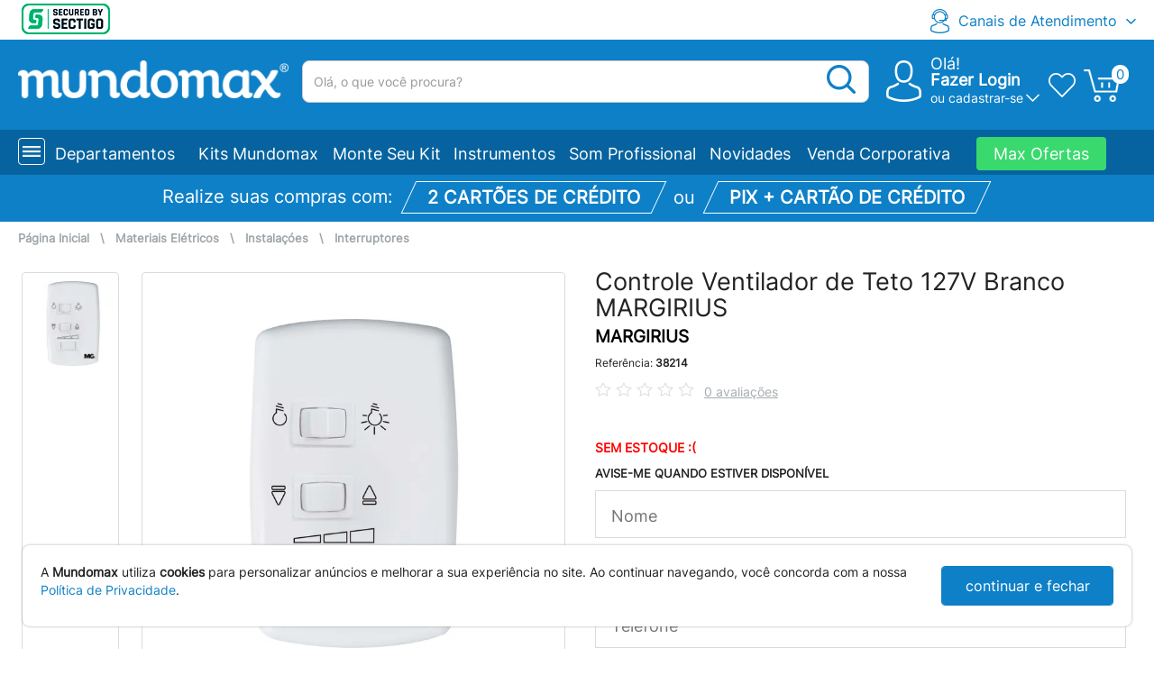

--- FILE ---
content_type: text/html; charset=UTF-8
request_url: https://www.mundomax.com.br/controle-ventilador-de-teto-127v-branco-margirius
body_size: 235286
content:
<!DOCTYPE html>
<html lang="pt" dir="ltr">

<head>
    <title>Controle Ventilador de Teto 127V Branco MARGIRIUS - Mundomax</title>
    <link rel="preload" href="https://fonts.gstatic.com/s/inter/v13/UcCO3FwrK3iLTeHuS_fvQtMwCp50KnMw2boKoduKmMEVuLyfAZ9hiA.woff2" as="font" type="font/woff2" crossOrigin />
        <meta charset="UTF-8">
    <meta name="language" content="pt-BR">
    <meta name="generator" content="Mundomax">
    <meta name="author" content="Mundomax">
    <meta name="description" content='Controle Ventilador de Teto 127V Branco MARGIRIUS por 27,90 à vista no boleto/pix ou parcele em até 1x sem juros. Compre na loja Mundomax!'>
    <meta name="keywords" content="guitarra, violão, teclado, piano, contrabaixo, viola, cavaco, flauta, saxofone, clarinete, caixa de som, mesa de som, pedaleira, microfone, instrumentos, audio profissional">
    <meta name="rating" content="General">
            <meta name="robots" content="index, follow">
        <meta name="MSSmartTagsPreventParsing" content="TRUE">
    <meta http-equiv="X-UA-Compatible" content="IE=edge" />
    <meta name="geo.placename" content="R. Senador Souza Naves, 9 - Centro">
    <meta name="geo.region" content="BR-PR">
    <meta name="viewport" content="width=device-width, initial-scale=1, shrink-to-fit=no">
    <link rel="icon" href="/favicon-mundomax.ico" type="image/x-icon">
    <link rel="shortcut icon" href="/favicon-mundomax.ico" type="image/x-icon">
    <link rel="canonical" href="https://www.mundomax.com.br/controle-ventilador-de-teto-127v-branco-margirius" class="tooltipstered">
    <link rel="manifest" href="/manifest.json">
    <meta property="og:title" content='Mundomax - Controle Ventilador de Teto 127V Branco MARGIRIUS'>
    <meta property="og:description" content='Controle Ventilador de Teto 127V Branco MARGIRIUS por 27,90 à vista no boleto/pix ou parcele em até 1x sem juros. Compre na loja Mundomax!'>
    <meta property="og:url" content="https://www.mundomax.com.br/controle-ventilador-de-teto-127v-branco-margirius">
                <meta property="og:image" content="https://static.mundomax.com.br/produtos/38214/550/1.jpg">
            <meta property="og:type" content="product">
            <meta property="product:brand" content="MARGIRIUS">
                <meta property="product:availability" content="out of stock">
                <meta property="product:condition" content="new">
                <meta property="product:price:amount" content="27.90">
                <meta property="product:price:currency" content="BRL">
                <meta property="product:retailer_item_id" content="38214">
                    <meta name="y_key" content="aa6b8f0ece380eb7">
                <meta name="google-site-verification" content="lvcgSqCofDj7z4KcDpNGxWQVqHr2MQwVLcYlKmivzak">
                <meta name="google-site-verification" content="t3sYMogIKvzOnXsdlg26kbjRu-qcYWUCpuC5dpyWIyk">
                <meta name="msvalidate.01" content="27CE5AEBB5AD46CBABEA8D11FC50E453">
                <meta name="msvalidate.01" content="53957DD01EFE40DC8464237E4FFF1191">
                <meta name="msvalidate.01" content="5F6F180BE96D6690D24A6316D901B930">
                <meta property="fb:admins" content="187589391321853">
                <meta property="fb:app_id" content="141964692574195">
                <link rel="alternate" href="android-app://com.root.mundomax/http/www.mundomax.com.br/">
                <meta name="google-play-app" content="app-id=com.root.mundomax">
                <meta name="apple-itunes-app" content="app-id=1084411651">
                <meta name="facebook-domain-verification" content="mnny7mikgawk65h1g04rvxzrj8wmfb" />
        <meta http-equiv="x-dns-prefetch-control" content="on">
    <link rel="dns-prefetch" href="http://static.mundomax.com.br" />
    <link rel="preconnect" href="https://static.mundomax.com.br" />
    <link rel="alternate" hreflang="pt-br" href="http://www.mundomax.com.br/" />
    <link rel="search" type="application/opensearchdescription+xml" href="https://www.mundomax.com.br/opensearch.xml" title='Mundomax - Controle Ventilador de Teto 127V Branco MARGIRIUS' />
            <style type="text/css">
            html{font-family:sans-serif;-ms-text-size-adjust:100%;-webkit-text-size-adjust:100%}body{margin:0}article,aside,details,figcaption,figure,footer,header,hgroup,main,menu,nav,section,summary{display:block}audio,canvas,progress,video{display:inline-block;vertical-align:baseline}audio:not([controls]){display:none;height:0}[hidden],template{display:none}a{background-color:transparent}a:active,a:hover{outline:0}abbr[title]{border-bottom:none;text-decoration:underline;-webkit-text-decoration:underline dotted;-moz-text-decoration:underline dotted;text-decoration:underline dotted}b,strong{font-weight:700}dfn{font-style:italic}h1{font-size:2em;margin:.67em 0}mark{background:#ff0;color:#000}small{font-size:80%}sub,sup{font-size:75%;line-height:0;position:relative;vertical-align:baseline}sup{top:-.5em}sub{bottom:-.25em}img{border:0}svg:not(:root){overflow:hidden}figure{margin:1em 40px}hr{-webkit-box-sizing:content-box;-moz-box-sizing:content-box;box-sizing:content-box;height:0}pre{overflow:auto}code,kbd,pre,samp{font-family:monospace,monospace;font-size:1em}button,input,optgroup,select,textarea{color:inherit;font:inherit;margin:0}button{overflow:visible}button,select{text-transform:none}button,html input[type=button],input[type=reset],input[type=submit]{-webkit-appearance:button;cursor:pointer}button[disabled],html input[disabled]{cursor:default}button::-moz-focus-inner,input::-moz-focus-inner{border:0;padding:0}input{line-height:normal}input[type=checkbox],input[type=radio]{-webkit-box-sizing:border-box;-moz-box-sizing:border-box;box-sizing:border-box;padding:0}input[type=number]::-webkit-inner-spin-button,input[type=number]::-webkit-outer-spin-button{height:auto}input[type=search]{-webkit-appearance:textfield;-webkit-box-sizing:content-box;-moz-box-sizing:content-box;box-sizing:content-box}input[type=search]::-webkit-search-cancel-button,input[type=search]::-webkit-search-decoration{-webkit-appearance:none}fieldset{border:1px solid silver;margin:0 2px;padding:.35em .625em .75em}legend{border:0;padding:0}textarea{overflow:auto}optgroup{font-weight:700}table{border-collapse:collapse;border-spacing:0}td,th{padding:0}/*! Source: https://github.com/h5bp/html5-boilerplate/blob/master/src/css/main.css */@media print{*,:after,:before{color:#000!important;text-shadow:none!important;background:0 0!important;-webkit-box-shadow:none!important;box-shadow:none!important}a,a:visited{text-decoration:underline}a[href]:after{content:" (" attr(href) ")"}abbr[title]:after{content:" (" attr(title) ")"}a[href^="#"]:after,a[href^="javascript:"]:after{content:""}blockquote,pre{border:1px solid #999;page-break-inside:avoid}thead{display:table-header-group}img,tr{page-break-inside:avoid}img{max-width:100%!important}h2,h3,p{orphans:3;widows:3}h2,h3{page-break-after:avoid}.navbar{display:none}.btn>.caret,.dropup>.btn>.caret{border-top-color:#000!important}.label{border:1px solid #000}.table{border-collapse:collapse!important}.table td,.table th{background-color:#fff!important}.table-bordered td,.table-bordered th{border:1px solid #ddd!important}}@font-face{font-family:"Glyphicons Halflings";src:url(/lib/bootstrap-3.4.1/fonts/glyphicons-halflings-regular.eot);font-display:swap;src:url(/lib/bootstrap-3.4.1/fonts/glyphicons-halflings-regular.eot?#iefix) format("embedded-opentype"),url(/lib/bootstrap-3.4.1/fonts/glyphicons-halflings-regular.woff2) format("woff2"),url(/lib/bootstrap-3.4.1/fonts/glyphicons-halflings-regular.woff) format("woff"),url(/lib/bootstrap-3.4.1/fonts/glyphicons-halflings-regular.ttf) format("truetype"),url(/lib/bootstrap-3.4.1/fonts/glyphicons-halflings-regular.svg#glyphicons_halflingsregular) format("svg")}.glyphicon{position:relative;top:1px;display:inline-block;font-family:"Glyphicons Halflings";font-style:normal;font-weight:400;line-height:1;-webkit-font-smoothing:antialiased;-moz-osx-font-smoothing:grayscale}.glyphicon-asterisk:before{content:"\002a"}.glyphicon-plus:before{content:"\002b"}.glyphicon-eur:before,.glyphicon-euro:before{content:"\20ac"}.glyphicon-minus:before{content:"\2212"}.glyphicon-cloud:before{content:"\2601"}.glyphicon-envelope:before{content:"\2709"}.glyphicon-pencil:before{content:"\270f"}.glyphicon-glass:before{content:"\e001"}.glyphicon-music:before{content:"\e002"}.glyphicon-search:before{content:"\e003"}.glyphicon-heart:before{content:"\e005"}.glyphicon-star:before{content:"\e006"}.glyphicon-star-empty:before{content:"\e007"}.glyphicon-user:before{content:"\e008"}.glyphicon-film:before{content:"\e009"}.glyphicon-th-large:before{content:"\e010"}.glyphicon-th:before{content:"\e011"}.glyphicon-th-list:before{content:"\e012"}.glyphicon-ok:before{content:"\e013"}.glyphicon-remove:before{content:"\e014"}.glyphicon-zoom-in:before{content:"\e015"}.glyphicon-zoom-out:before{content:"\e016"}.glyphicon-off:before{content:"\e017"}.glyphicon-signal:before{content:"\e018"}.glyphicon-cog:before{content:"\e019"}.glyphicon-trash:before{content:"\e020"}.glyphicon-home:before{content:"\e021"}.glyphicon-file:before{content:"\e022"}.glyphicon-time:before{content:"\e023"}.glyphicon-road:before{content:"\e024"}.glyphicon-download-alt:before{content:"\e025"}.glyphicon-download:before{content:"\e026"}.glyphicon-upload:before{content:"\e027"}.glyphicon-inbox:before{content:"\e028"}.glyphicon-play-circle:before{content:"\e029"}.glyphicon-repeat:before{content:"\e030"}.glyphicon-refresh:before{content:"\e031"}.glyphicon-list-alt:before{content:"\e032"}.glyphicon-lock:before{content:"\e033"}.glyphicon-flag:before{content:"\e034"}.glyphicon-headphones:before{content:"\e035"}.glyphicon-volume-off:before{content:"\e036"}.glyphicon-volume-down:before{content:"\e037"}.glyphicon-volume-up:before{content:"\e038"}.glyphicon-qrcode:before{content:"\e039"}.glyphicon-barcode:before{content:"\e040"}.glyphicon-tag:before{content:"\e041"}.glyphicon-tags:before{content:"\e042"}.glyphicon-book:before{content:"\e043"}.glyphicon-bookmark:before{content:"\e044"}.glyphicon-print:before{content:"\e045"}.glyphicon-camera:before{content:"\e046"}.glyphicon-font:before{content:"\e047"}.glyphicon-bold:before{content:"\e048"}.glyphicon-italic:before{content:"\e049"}.glyphicon-text-height:before{content:"\e050"}.glyphicon-text-width:before{content:"\e051"}.glyphicon-align-left:before{content:"\e052"}.glyphicon-align-center:before{content:"\e053"}.glyphicon-align-right:before{content:"\e054"}.glyphicon-align-justify:before{content:"\e055"}.glyphicon-list:before{content:"\e056"}.glyphicon-indent-left:before{content:"\e057"}.glyphicon-indent-right:before{content:"\e058"}.glyphicon-facetime-video:before{content:"\e059"}.glyphicon-picture:before{content:"\e060"}.glyphicon-map-marker:before{content:"\e062"}.glyphicon-adjust:before{content:"\e063"}.glyphicon-tint:before{content:"\e064"}.glyphicon-edit:before{content:"\e065"}.glyphicon-share:before{content:"\e066"}.glyphicon-check:before{content:"\e067"}.glyphicon-move:before{content:"\e068"}.glyphicon-step-backward:before{content:"\e069"}.glyphicon-fast-backward:before{content:"\e070"}.glyphicon-backward:before{content:"\e071"}.glyphicon-play:before{content:"\e072"}.glyphicon-pause:before{content:"\e073"}.glyphicon-stop:before{content:"\e074"}.glyphicon-forward:before{content:"\e075"}.glyphicon-fast-forward:before{content:"\e076"}.glyphicon-step-forward:before{content:"\e077"}.glyphicon-eject:before{content:"\e078"}.glyphicon-chevron-left:before{content:"\e079"}.glyphicon-chevron-right:before{content:"\e080"}.glyphicon-plus-sign:before{content:"\e081"}.glyphicon-minus-sign:before{content:"\e082"}.glyphicon-remove-sign:before{content:"\e083"}.glyphicon-ok-sign:before{content:"\e084"}.glyphicon-question-sign:before{content:"\e085"}.glyphicon-info-sign:before{content:"\e086"}.glyphicon-screenshot:before{content:"\e087"}.glyphicon-remove-circle:before{content:"\e088"}.glyphicon-ok-circle:before{content:"\e089"}.glyphicon-ban-circle:before{content:"\e090"}.glyphicon-arrow-left:before{content:"\e091"}.glyphicon-arrow-right:before{content:"\e092"}.glyphicon-arrow-up:before{content:"\e093"}.glyphicon-arrow-down:before{content:"\e094"}.glyphicon-share-alt:before{content:"\e095"}.glyphicon-resize-full:before{content:"\e096"}.glyphicon-resize-small:before{content:"\e097"}.glyphicon-exclamation-sign:before{content:"\e101"}.glyphicon-gift:before{content:"\e102"}.glyphicon-leaf:before{content:"\e103"}.glyphicon-fire:before{content:"\e104"}.glyphicon-eye-open:before{content:"\e105"}.glyphicon-eye-close:before{content:"\e106"}.glyphicon-warning-sign:before{content:"\e107"}.glyphicon-plane:before{content:"\e108"}.glyphicon-calendar:before{content:"\e109"}.glyphicon-random:before{content:"\e110"}.glyphicon-comment:before{content:"\e111"}.glyphicon-magnet:before{content:"\e112"}.glyphicon-chevron-up:before{content:"\e113"}.glyphicon-chevron-down:before{content:"\e114"}.glyphicon-retweet:before{content:"\e115"}.glyphicon-shopping-cart:before{content:"\e116"}.glyphicon-folder-close:before{content:"\e117"}.glyphicon-folder-open:before{content:"\e118"}.glyphicon-resize-vertical:before{content:"\e119"}.glyphicon-resize-horizontal:before{content:"\e120"}.glyphicon-hdd:before{content:"\e121"}.glyphicon-bullhorn:before{content:"\e122"}.glyphicon-bell:before{content:"\e123"}.glyphicon-certificate:before{content:"\e124"}.glyphicon-thumbs-up:before{content:"\e125"}.glyphicon-thumbs-down:before{content:"\e126"}.glyphicon-hand-right:before{content:"\e127"}.glyphicon-hand-left:before{content:"\e128"}.glyphicon-hand-up:before{content:"\e129"}.glyphicon-hand-down:before{content:"\e130"}.glyphicon-circle-arrow-right:before{content:"\e131"}.glyphicon-circle-arrow-left:before{content:"\e132"}.glyphicon-circle-arrow-up:before{content:"\e133"}.glyphicon-circle-arrow-down:before{content:"\e134"}.glyphicon-globe:before{content:"\e135"}.glyphicon-wrench:before{content:"\e136"}.glyphicon-tasks:before{content:"\e137"}.glyphicon-filter:before{content:"\e138"}.glyphicon-briefcase:before{content:"\e139"}.glyphicon-fullscreen:before{content:"\e140"}.glyphicon-dashboard:before{content:"\e141"}.glyphicon-paperclip:before{content:"\e142"}.glyphicon-heart-empty:before{content:"\e143"}.glyphicon-link:before{content:"\e144"}.glyphicon-phone:before{content:"\e145"}.glyphicon-pushpin:before{content:"\e146"}.glyphicon-usd:before{content:"\e148"}.glyphicon-gbp:before{content:"\e149"}.glyphicon-sort:before{content:"\e150"}.glyphicon-sort-by-alphabet:before{content:"\e151"}.glyphicon-sort-by-alphabet-alt:before{content:"\e152"}.glyphicon-sort-by-order:before{content:"\e153"}.glyphicon-sort-by-order-alt:before{content:"\e154"}.glyphicon-sort-by-attributes:before{content:"\e155"}.glyphicon-sort-by-attributes-alt:before{content:"\e156"}.glyphicon-unchecked:before{content:"\e157"}.glyphicon-expand:before{content:"\e158"}.glyphicon-collapse-down:before{content:"\e159"}.glyphicon-collapse-up:before{content:"\e160"}.glyphicon-log-in:before{content:"\e161"}.glyphicon-flash:before{content:"\e162"}.glyphicon-log-out:before{content:"\e163"}.glyphicon-new-window:before{content:"\e164"}.glyphicon-record:before{content:"\e165"}.glyphicon-save:before{content:"\e166"}.glyphicon-open:before{content:"\e167"}.glyphicon-saved:before{content:"\e168"}.glyphicon-import:before{content:"\e169"}.glyphicon-export:before{content:"\e170"}.glyphicon-send:before{content:"\e171"}.glyphicon-floppy-disk:before{content:"\e172"}.glyphicon-floppy-saved:before{content:"\e173"}.glyphicon-floppy-remove:before{content:"\e174"}.glyphicon-floppy-save:before{content:"\e175"}.glyphicon-floppy-open:before{content:"\e176"}.glyphicon-credit-card:before{content:"\e177"}.glyphicon-transfer:before{content:"\e178"}.glyphicon-cutlery:before{content:"\e179"}.glyphicon-header:before{content:"\e180"}.glyphicon-compressed:before{content:"\e181"}.glyphicon-earphone:before{content:"\e182"}.glyphicon-phone-alt:before{content:"\e183"}.glyphicon-tower:before{content:"\e184"}.glyphicon-stats:before{content:"\e185"}.glyphicon-sd-video:before{content:"\e186"}.glyphicon-hd-video:before{content:"\e187"}.glyphicon-subtitles:before{content:"\e188"}.glyphicon-sound-stereo:before{content:"\e189"}.glyphicon-sound-dolby:before{content:"\e190"}.glyphicon-sound-5-1:before{content:"\e191"}.glyphicon-sound-6-1:before{content:"\e192"}.glyphicon-sound-7-1:before{content:"\e193"}.glyphicon-copyright-mark:before{content:"\e194"}.glyphicon-registration-mark:before{content:"\e195"}.glyphicon-cloud-download:before{content:"\e197"}.glyphicon-cloud-upload:before{content:"\e198"}.glyphicon-tree-conifer:before{content:"\e199"}.glyphicon-tree-deciduous:before{content:"\e200"}.glyphicon-cd:before{content:"\e201"}.glyphicon-save-file:before{content:"\e202"}.glyphicon-open-file:before{content:"\e203"}.glyphicon-level-up:before{content:"\e204"}.glyphicon-copy:before{content:"\e205"}.glyphicon-paste:before{content:"\e206"}.glyphicon-alert:before{content:"\e209"}.glyphicon-equalizer:before{content:"\e210"}.glyphicon-king:before{content:"\e211"}.glyphicon-queen:before{content:"\e212"}.glyphicon-pawn:before{content:"\e213"}.glyphicon-bishop:before{content:"\e214"}.glyphicon-knight:before{content:"\e215"}.glyphicon-baby-formula:before{content:"\e216"}.glyphicon-tent:before{content:"\26fa"}.glyphicon-blackboard:before{content:"\e218"}.glyphicon-bed:before{content:"\e219"}.glyphicon-apple:before{content:"\f8ff"}.glyphicon-erase:before{content:"\e221"}.glyphicon-hourglass:before{content:"\231b"}.glyphicon-lamp:before{content:"\e223"}.glyphicon-duplicate:before{content:"\e224"}.glyphicon-piggy-bank:before{content:"\e225"}.glyphicon-scissors:before{content:"\e226"}.glyphicon-bitcoin:before{content:"\e227"}.glyphicon-btc:before{content:"\e227"}.glyphicon-xbt:before{content:"\e227"}.glyphicon-yen:before{content:"\00a5"}.glyphicon-jpy:before{content:"\00a5"}.glyphicon-ruble:before{content:"\20bd"}.glyphicon-rub:before{content:"\20bd"}.glyphicon-scale:before{content:"\e230"}.glyphicon-ice-lolly:before{content:"\e231"}.glyphicon-ice-lolly-tasted:before{content:"\e232"}.glyphicon-education:before{content:"\e233"}.glyphicon-option-horizontal:before{content:"\e234"}.glyphicon-option-vertical:before{content:"\e235"}.glyphicon-menu-hamburger:before{content:"\e236"}.glyphicon-modal-window:before{content:"\e237"}.glyphicon-oil:before{content:"\e238"}.glyphicon-grain:before{content:"\e239"}.glyphicon-sunglasses:before{content:"\e240"}.glyphicon-text-size:before{content:"\e241"}.glyphicon-text-color:before{content:"\e242"}.glyphicon-text-background:before{content:"\e243"}.glyphicon-object-align-top:before{content:"\e244"}.glyphicon-object-align-bottom:before{content:"\e245"}.glyphicon-object-align-horizontal:before{content:"\e246"}.glyphicon-object-align-left:before{content:"\e247"}.glyphicon-object-align-vertical:before{content:"\e248"}.glyphicon-object-align-right:before{content:"\e249"}.glyphicon-triangle-right:before{content:"\e250"}.glyphicon-triangle-left:before{content:"\e251"}.glyphicon-triangle-bottom:before{content:"\e252"}.glyphicon-triangle-top:before{content:"\e253"}.glyphicon-console:before{content:"\e254"}.glyphicon-superscript:before{content:"\e255"}.glyphicon-subscript:before{content:"\e256"}.glyphicon-menu-left:before{content:"\e257"}.glyphicon-menu-right:before{content:"\e258"}.glyphicon-menu-down:before{content:"\e259"}.glyphicon-menu-up:before{content:"\e260"}*{-webkit-box-sizing:border-box;-moz-box-sizing:border-box;box-sizing:border-box}:after,:before{-webkit-box-sizing:border-box;-moz-box-sizing:border-box;box-sizing:border-box}html{font-size:10px;-webkit-tap-highlight-color:rgba(0,0,0,0)}body{font-family:"Helvetica Neue",Helvetica,Arial,sans-serif;font-size:14px;line-height:1.42857143;color:#333;background-color:#fff}button,input,select,textarea{font-family:inherit;font-size:inherit;line-height:inherit}a{color:#337ab7;text-decoration:none}a:focus,a:hover{color:#23527c;text-decoration:underline}a:focus{outline:5px auto -webkit-focus-ring-color;outline-offset:-2px}figure{margin:0}img{vertical-align:middle}.carousel-inner>.item>a>img,.carousel-inner>.item>img,.img-responsive,.thumbnail a>img,.thumbnail>img{display:block;max-width:100%;height:auto}.img-rounded{border-radius:6px}.img-thumbnail{padding:4px;line-height:1.42857143;background-color:#fff;border:1px solid #ddd;border-radius:4px;-webkit-transition:all .2s ease-in-out;-o-transition:all .2s ease-in-out;transition:all .2s ease-in-out;display:inline-block;max-width:100%;height:auto}.img-circle{border-radius:50%}hr{margin-top:20px;margin-bottom:20px;border:0;border-top:1px solid #eee}.sr-only{position:absolute;width:1px;height:1px;padding:0;margin:-1px;overflow:hidden;clip:rect(0,0,0,0);border:0}.sr-only-focusable:active,.sr-only-focusable:focus{position:static;width:auto;height:auto;margin:0;overflow:visible;clip:auto}[role=button]{cursor:pointer}.h1,.h2,.h3,.h4,.h5,.h6,h1,h2,h3,h4,h5,h6{font-family:inherit;font-weight:500;line-height:1.1;color:inherit}.h1 .small,.h1 small,.h2 .small,.h2 small,.h3 .small,.h3 small,.h4 .small,.h4 small,.h5 .small,.h5 small,.h6 .small,.h6 small,h1 .small,h1 small,h2 .small,h2 small,h3 .small,h3 small,h4 .small,h4 small,h5 .small,h5 small,h6 .small,h6 small{font-weight:400;line-height:1;color:#777}.h1,.h2,.h3,h1,h2,h3{margin-top:20px;margin-bottom:10px}.h1 .small,.h1 small,.h2 .small,.h2 small,.h3 .small,.h3 small,h1 .small,h1 small,h2 .small,h2 small,h3 .small,h3 small{font-size:65%}.h4,.h5,.h6,h4,h5,h6{margin-top:10px;margin-bottom:10px}.h4 .small,.h4 small,.h5 .small,.h5 small,.h6 .small,.h6 small,h4 .small,h4 small,h5 .small,h5 small,h6 .small,h6 small{font-size:75%}.h1,h1{font-size:36px}.h2,h2{font-size:30px}.h3,h3{font-size:24px}.h4,h4{font-size:18px}.h5,h5{font-size:14px}.h6,h6{font-size:12px}p{margin:0 0 10px}.lead{margin-bottom:20px;font-size:16px;font-weight:300;line-height:1.4}@media (min-width:768px){.lead{font-size:21px}}.small,small{font-size:85%}.mark,mark{padding:.2em;background-color:#fcf8e3}.text-left{text-align:left}.text-right{text-align:right}.text-center{text-align:center}.text-justify{text-align:justify}.text-nowrap{white-space:nowrap}.text-lowercase{text-transform:lowercase}.text-uppercase{text-transform:uppercase}.text-capitalize{text-transform:capitalize}.text-muted{color:#777}.text-primary{color:#337ab7}a.text-primary:focus,a.text-primary:hover{color:#286090}.text-success{color:#3c763d}a.text-success:focus,a.text-success:hover{color:#2b542c}.text-info{color:#31708f}a.text-info:focus,a.text-info:hover{color:#245269}.text-warning{color:#8a6d3b}a.text-warning:focus,a.text-warning:hover{color:#66512c}.text-danger{color:#a94442}a.text-danger:focus,a.text-danger:hover{color:#843534}.bg-primary{color:#fff;background-color:#337ab7}a.bg-primary:focus,a.bg-primary:hover{background-color:#286090}.bg-success{background-color:#dff0d8}a.bg-success:focus,a.bg-success:hover{background-color:#c1e2b3}.bg-info{background-color:#d9edf7}a.bg-info:focus,a.bg-info:hover{background-color:#afd9ee}.bg-warning{background-color:#fcf8e3}a.bg-warning:focus,a.bg-warning:hover{background-color:#f7ecb5}.bg-danger{background-color:#f2dede}a.bg-danger:focus,a.bg-danger:hover{background-color:#e4b9b9}.page-header{padding-bottom:9px;margin:40px 0 20px;border-bottom:1px solid #eee}ol,ul{margin-top:0;margin-bottom:10px}ol ol,ol ul,ul ol,ul ul{margin-bottom:0}.list-unstyled{padding-left:0;list-style:none}.list-inline{padding-left:0;list-style:none;margin-left:-5px}.list-inline>li{display:inline-block;padding-right:5px;padding-left:5px}dl{margin-top:0;margin-bottom:20px}dd,dt{line-height:1.42857143}dt{font-weight:700}dd{margin-left:0}@media (min-width:768px){.dl-horizontal dt{float:left;width:160px;clear:left;text-align:right;overflow:hidden;text-overflow:ellipsis;white-space:nowrap}.dl-horizontal dd{margin-left:180px}}abbr[data-original-title],abbr[title]{cursor:help}.initialism{font-size:90%;text-transform:uppercase}blockquote{padding:10px 20px;margin:0 0 20px;font-size:17.5px;border-left:5px solid #eee}blockquote ol:last-child,blockquote p:last-child,blockquote ul:last-child{margin-bottom:0}blockquote .small,blockquote footer,blockquote small{display:block;font-size:80%;line-height:1.42857143;color:#777}blockquote .small:before,blockquote footer:before,blockquote small:before{content:"\2014 \00A0"}.blockquote-reverse,blockquote.pull-right{padding-right:15px;padding-left:0;text-align:right;border-right:5px solid #eee;border-left:0}.blockquote-reverse .small:before,.blockquote-reverse footer:before,.blockquote-reverse small:before,blockquote.pull-right .small:before,blockquote.pull-right footer:before,blockquote.pull-right small:before{content:""}.blockquote-reverse .small:after,.blockquote-reverse footer:after,.blockquote-reverse small:after,blockquote.pull-right .small:after,blockquote.pull-right footer:after,blockquote.pull-right small:after{content:"\00A0 \2014"}address{margin-bottom:20px;font-style:normal;line-height:1.42857143}code,kbd,pre,samp{font-family:Menlo,Monaco,Consolas,"Courier New",monospace}code{padding:2px 4px;font-size:90%;color:#c7254e;background-color:#f9f2f4;border-radius:4px}kbd{padding:2px 4px;font-size:90%;color:#fff;background-color:#333;border-radius:3px;-webkit-box-shadow:inset 0 -1px 0 rgba(0,0,0,.25);box-shadow:inset 0 -1px 0 rgba(0,0,0,.25)}kbd kbd{padding:0;font-size:100%;font-weight:700;-webkit-box-shadow:none;box-shadow:none}pre{display:block;padding:9.5px;margin:0 0 10px;font-size:13px;line-height:1.42857143;color:#333;word-break:break-all;word-wrap:break-word;background-color:#f5f5f5;border:1px solid #ccc;border-radius:4px}pre code{padding:0;font-size:inherit;color:inherit;white-space:pre-wrap;background-color:transparent;border-radius:0}.pre-scrollable{max-height:340px;overflow-y:scroll}.container{padding-right:15px;padding-left:15px;margin-right:auto;margin-left:auto}@media (min-width:768px){.container{width:750px}}@media (min-width:992px){.container{width:970px}}@media (min-width:1200px){.container{width:1170px}}.container-fluid{padding-right:15px;padding-left:15px;margin-right:auto;margin-left:auto}.row{margin-right:-15px;margin-left:-15px}.row-no-gutters{margin-right:0;margin-left:0}.row-no-gutters [class*=col-]{padding-right:0;padding-left:0}.col-lg-1,.col-lg-10,.col-lg-11,.col-lg-12,.col-lg-2,.col-lg-3,.col-lg-4,.col-lg-5,.col-lg-6,.col-lg-7,.col-lg-8,.col-lg-9,.col-md-1,.col-md-10,.col-md-11,.col-md-12,.col-md-2,.col-md-3,.col-md-4,.col-md-5,.col-md-6,.col-md-7,.col-md-8,.col-md-9,.col-sm-1,.col-sm-10,.col-sm-11,.col-sm-12,.col-sm-2,.col-sm-3,.col-sm-4,.col-sm-5,.col-sm-6,.col-sm-7,.col-sm-8,.col-sm-9,.col-xs-1,.col-xs-10,.col-xs-11,.col-xs-12,.col-xs-2,.col-xs-3,.col-xs-4,.col-xs-5,.col-xs-6,.col-xs-7,.col-xs-8,.col-xs-9{position:relative;min-height:1px;padding-right:15px;padding-left:15px}.col-xs-1,.col-xs-10,.col-xs-11,.col-xs-12,.col-xs-2,.col-xs-3,.col-xs-4,.col-xs-5,.col-xs-6,.col-xs-7,.col-xs-8,.col-xs-9{float:left}.col-xs-12{width:100%}.col-xs-11{width:91.66666667%}.col-xs-10{width:83.33333333%}.col-xs-9{width:75%}.col-xs-8{width:66.66666667%}.col-xs-7{width:58.33333333%}.col-xs-6{width:50%}.col-xs-5{width:41.66666667%}.col-xs-4{width:33.33333333%}.col-xs-3{width:25%}.col-xs-2{width:16.66666667%}.col-xs-1{width:8.33333333%}.col-xs-pull-12{right:100%}.col-xs-pull-11{right:91.66666667%}.col-xs-pull-10{right:83.33333333%}.col-xs-pull-9{right:75%}.col-xs-pull-8{right:66.66666667%}.col-xs-pull-7{right:58.33333333%}.col-xs-pull-6{right:50%}.col-xs-pull-5{right:41.66666667%}.col-xs-pull-4{right:33.33333333%}.col-xs-pull-3{right:25%}.col-xs-pull-2{right:16.66666667%}.col-xs-pull-1{right:8.33333333%}.col-xs-pull-0{right:auto}.col-xs-push-12{left:100%}.col-xs-push-11{left:91.66666667%}.col-xs-push-10{left:83.33333333%}.col-xs-push-9{left:75%}.col-xs-push-8{left:66.66666667%}.col-xs-push-7{left:58.33333333%}.col-xs-push-6{left:50%}.col-xs-push-5{left:41.66666667%}.col-xs-push-4{left:33.33333333%}.col-xs-push-3{left:25%}.col-xs-push-2{left:16.66666667%}.col-xs-push-1{left:8.33333333%}.col-xs-push-0{left:auto}.col-xs-offset-12{margin-left:100%}.col-xs-offset-11{margin-left:91.66666667%}.col-xs-offset-10{margin-left:83.33333333%}.col-xs-offset-9{margin-left:75%}.col-xs-offset-8{margin-left:66.66666667%}.col-xs-offset-7{margin-left:58.33333333%}.col-xs-offset-6{margin-left:50%}.col-xs-offset-5{margin-left:41.66666667%}.col-xs-offset-4{margin-left:33.33333333%}.col-xs-offset-3{margin-left:25%}.col-xs-offset-2{margin-left:16.66666667%}.col-xs-offset-1{margin-left:8.33333333%}.col-xs-offset-0{margin-left:0}@media (min-width:768px){.col-sm-1,.col-sm-10,.col-sm-11,.col-sm-12,.col-sm-2,.col-sm-3,.col-sm-4,.col-sm-5,.col-sm-6,.col-sm-7,.col-sm-8,.col-sm-9{float:left}.col-sm-12{width:100%}.col-sm-11{width:91.66666667%}.col-sm-10{width:83.33333333%}.col-sm-9{width:75%}.col-sm-8{width:66.66666667%}.col-sm-7{width:58.33333333%}.col-sm-6{width:50%}.col-sm-5{width:41.66666667%}.col-sm-4{width:33.33333333%}.col-sm-3{width:25%}.col-sm-2{width:16.66666667%}.col-sm-1{width:8.33333333%}.col-sm-pull-12{right:100%}.col-sm-pull-11{right:91.66666667%}.col-sm-pull-10{right:83.33333333%}.col-sm-pull-9{right:75%}.col-sm-pull-8{right:66.66666667%}.col-sm-pull-7{right:58.33333333%}.col-sm-pull-6{right:50%}.col-sm-pull-5{right:41.66666667%}.col-sm-pull-4{right:33.33333333%}.col-sm-pull-3{right:25%}.col-sm-pull-2{right:16.66666667%}.col-sm-pull-1{right:8.33333333%}.col-sm-pull-0{right:auto}.col-sm-push-12{left:100%}.col-sm-push-11{left:91.66666667%}.col-sm-push-10{left:83.33333333%}.col-sm-push-9{left:75%}.col-sm-push-8{left:66.66666667%}.col-sm-push-7{left:58.33333333%}.col-sm-push-6{left:50%}.col-sm-push-5{left:41.66666667%}.col-sm-push-4{left:33.33333333%}.col-sm-push-3{left:25%}.col-sm-push-2{left:16.66666667%}.col-sm-push-1{left:8.33333333%}.col-sm-push-0{left:auto}.col-sm-offset-12{margin-left:100%}.col-sm-offset-11{margin-left:91.66666667%}.col-sm-offset-10{margin-left:83.33333333%}.col-sm-offset-9{margin-left:75%}.col-sm-offset-8{margin-left:66.66666667%}.col-sm-offset-7{margin-left:58.33333333%}.col-sm-offset-6{margin-left:50%}.col-sm-offset-5{margin-left:41.66666667%}.col-sm-offset-4{margin-left:33.33333333%}.col-sm-offset-3{margin-left:25%}.col-sm-offset-2{margin-left:16.66666667%}.col-sm-offset-1{margin-left:8.33333333%}.col-sm-offset-0{margin-left:0}}@media (min-width:992px){.col-md-1,.col-md-10,.col-md-11,.col-md-12,.col-md-2,.col-md-3,.col-md-4,.col-md-5,.col-md-6,.col-md-7,.col-md-8,.col-md-9{float:left}.col-md-12{width:100%}.col-md-11{width:91.66666667%}.col-md-10{width:83.33333333%}.col-md-9{width:75%}.col-md-8{width:66.66666667%}.col-md-7{width:58.33333333%}.col-md-6{width:50%}.col-md-5{width:41.66666667%}.col-md-4{width:33.33333333%}.col-md-3{width:25%}.col-md-2{width:16.66666667%}.col-md-1{width:8.33333333%}.col-md-pull-12{right:100%}.col-md-pull-11{right:91.66666667%}.col-md-pull-10{right:83.33333333%}.col-md-pull-9{right:75%}.col-md-pull-8{right:66.66666667%}.col-md-pull-7{right:58.33333333%}.col-md-pull-6{right:50%}.col-md-pull-5{right:41.66666667%}.col-md-pull-4{right:33.33333333%}.col-md-pull-3{right:25%}.col-md-pull-2{right:16.66666667%}.col-md-pull-1{right:8.33333333%}.col-md-pull-0{right:auto}.col-md-push-12{left:100%}.col-md-push-11{left:91.66666667%}.col-md-push-10{left:83.33333333%}.col-md-push-9{left:75%}.col-md-push-8{left:66.66666667%}.col-md-push-7{left:58.33333333%}.col-md-push-6{left:50%}.col-md-push-5{left:41.66666667%}.col-md-push-4{left:33.33333333%}.col-md-push-3{left:25%}.col-md-push-2{left:16.66666667%}.col-md-push-1{left:8.33333333%}.col-md-push-0{left:auto}.col-md-offset-12{margin-left:100%}.col-md-offset-11{margin-left:91.66666667%}.col-md-offset-10{margin-left:83.33333333%}.col-md-offset-9{margin-left:75%}.col-md-offset-8{margin-left:66.66666667%}.col-md-offset-7{margin-left:58.33333333%}.col-md-offset-6{margin-left:50%}.col-md-offset-5{margin-left:41.66666667%}.col-md-offset-4{margin-left:33.33333333%}.col-md-offset-3{margin-left:25%}.col-md-offset-2{margin-left:16.66666667%}.col-md-offset-1{margin-left:8.33333333%}.col-md-offset-0{margin-left:0}}@media (min-width:1200px){.col-lg-1,.col-lg-10,.col-lg-11,.col-lg-12,.col-lg-2,.col-lg-3,.col-lg-4,.col-lg-5,.col-lg-6,.col-lg-7,.col-lg-8,.col-lg-9{float:left}.col-lg-12{width:100%}.col-lg-11{width:91.66666667%}.col-lg-10{width:83.33333333%}.col-lg-9{width:75%}.col-lg-8{width:66.66666667%}.col-lg-7{width:58.33333333%}.col-lg-6{width:50%}.col-lg-5{width:41.66666667%}.col-lg-4{width:33.33333333%}.col-lg-3{width:25%}.col-lg-2{width:16.66666667%}.col-lg-1{width:8.33333333%}.col-lg-pull-12{right:100%}.col-lg-pull-11{right:91.66666667%}.col-lg-pull-10{right:83.33333333%}.col-lg-pull-9{right:75%}.col-lg-pull-8{right:66.66666667%}.col-lg-pull-7{right:58.33333333%}.col-lg-pull-6{right:50%}.col-lg-pull-5{right:41.66666667%}.col-lg-pull-4{right:33.33333333%}.col-lg-pull-3{right:25%}.col-lg-pull-2{right:16.66666667%}.col-lg-pull-1{right:8.33333333%}.col-lg-pull-0{right:auto}.col-lg-push-12{left:100%}.col-lg-push-11{left:91.66666667%}.col-lg-push-10{left:83.33333333%}.col-lg-push-9{left:75%}.col-lg-push-8{left:66.66666667%}.col-lg-push-7{left:58.33333333%}.col-lg-push-6{left:50%}.col-lg-push-5{left:41.66666667%}.col-lg-push-4{left:33.33333333%}.col-lg-push-3{left:25%}.col-lg-push-2{left:16.66666667%}.col-lg-push-1{left:8.33333333%}.col-lg-push-0{left:auto}.col-lg-offset-12{margin-left:100%}.col-lg-offset-11{margin-left:91.66666667%}.col-lg-offset-10{margin-left:83.33333333%}.col-lg-offset-9{margin-left:75%}.col-lg-offset-8{margin-left:66.66666667%}.col-lg-offset-7{margin-left:58.33333333%}.col-lg-offset-6{margin-left:50%}.col-lg-offset-5{margin-left:41.66666667%}.col-lg-offset-4{margin-left:33.33333333%}.col-lg-offset-3{margin-left:25%}.col-lg-offset-2{margin-left:16.66666667%}.col-lg-offset-1{margin-left:8.33333333%}.col-lg-offset-0{margin-left:0}}table{background-color:transparent}table col[class*=col-]{position:static;display:table-column;float:none}table td[class*=col-],table th[class*=col-]{position:static;display:table-cell;float:none}caption{padding-top:8px;padding-bottom:8px;color:#777;text-align:left}th{text-align:left}.table{width:100%;max-width:100%;margin-bottom:20px}.table>tbody>tr>td,.table>tbody>tr>th,.table>tfoot>tr>td,.table>tfoot>tr>th,.table>thead>tr>td,.table>thead>tr>th{padding:8px;line-height:1.42857143;vertical-align:top;border-top:1px solid #ddd}.table>thead>tr>th{vertical-align:bottom;border-bottom:2px solid #ddd}.table>caption+thead>tr:first-child>td,.table>caption+thead>tr:first-child>th,.table>colgroup+thead>tr:first-child>td,.table>colgroup+thead>tr:first-child>th,.table>thead:first-child>tr:first-child>td,.table>thead:first-child>tr:first-child>th{border-top:0}.table>tbody+tbody{border-top:2px solid #ddd}.table .table{background-color:#fff}.table-condensed>tbody>tr>td,.table-condensed>tbody>tr>th,.table-condensed>tfoot>tr>td,.table-condensed>tfoot>tr>th,.table-condensed>thead>tr>td,.table-condensed>thead>tr>th{padding:5px}.table-bordered{border:1px solid #ddd}.table-bordered>tbody>tr>td,.table-bordered>tbody>tr>th,.table-bordered>tfoot>tr>td,.table-bordered>tfoot>tr>th,.table-bordered>thead>tr>td,.table-bordered>thead>tr>th{border:1px solid #ddd}.table-bordered>thead>tr>td,.table-bordered>thead>tr>th{border-bottom-width:2px}.table-striped>tbody>tr:nth-of-type(odd){background-color:#f9f9f9}.table-hover>tbody>tr:hover{background-color:#f5f5f5}.table>tbody>tr.active>td,.table>tbody>tr.active>th,.table>tbody>tr>td.active,.table>tbody>tr>th.active,.table>tfoot>tr.active>td,.table>tfoot>tr.active>th,.table>tfoot>tr>td.active,.table>tfoot>tr>th.active,.table>thead>tr.active>td,.table>thead>tr.active>th,.table>thead>tr>td.active,.table>thead>tr>th.active{background-color:#f5f5f5}.table-hover>tbody>tr.active:hover>td,.table-hover>tbody>tr.active:hover>th,.table-hover>tbody>tr:hover>.active,.table-hover>tbody>tr>td.active:hover,.table-hover>tbody>tr>th.active:hover{background-color:#e8e8e8}.table>tbody>tr.success>td,.table>tbody>tr.success>th,.table>tbody>tr>td.success,.table>tbody>tr>th.success,.table>tfoot>tr.success>td,.table>tfoot>tr.success>th,.table>tfoot>tr>td.success,.table>tfoot>tr>th.success,.table>thead>tr.success>td,.table>thead>tr.success>th,.table>thead>tr>td.success,.table>thead>tr>th.success{background-color:#dff0d8}.table-hover>tbody>tr.success:hover>td,.table-hover>tbody>tr.success:hover>th,.table-hover>tbody>tr:hover>.success,.table-hover>tbody>tr>td.success:hover,.table-hover>tbody>tr>th.success:hover{background-color:#d0e9c6}.table>tbody>tr.info>td,.table>tbody>tr.info>th,.table>tbody>tr>td.info,.table>tbody>tr>th.info,.table>tfoot>tr.info>td,.table>tfoot>tr.info>th,.table>tfoot>tr>td.info,.table>tfoot>tr>th.info,.table>thead>tr.info>td,.table>thead>tr.info>th,.table>thead>tr>td.info,.table>thead>tr>th.info{background-color:#d9edf7}.table-hover>tbody>tr.info:hover>td,.table-hover>tbody>tr.info:hover>th,.table-hover>tbody>tr:hover>.info,.table-hover>tbody>tr>td.info:hover,.table-hover>tbody>tr>th.info:hover{background-color:#c4e3f3}.table>tbody>tr.warning>td,.table>tbody>tr.warning>th,.table>tbody>tr>td.warning,.table>tbody>tr>th.warning,.table>tfoot>tr.warning>td,.table>tfoot>tr.warning>th,.table>tfoot>tr>td.warning,.table>tfoot>tr>th.warning,.table>thead>tr.warning>td,.table>thead>tr.warning>th,.table>thead>tr>td.warning,.table>thead>tr>th.warning{background-color:#fcf8e3}.table-hover>tbody>tr.warning:hover>td,.table-hover>tbody>tr.warning:hover>th,.table-hover>tbody>tr:hover>.warning,.table-hover>tbody>tr>td.warning:hover,.table-hover>tbody>tr>th.warning:hover{background-color:#faf2cc}.table>tbody>tr.danger>td,.table>tbody>tr.danger>th,.table>tbody>tr>td.danger,.table>tbody>tr>th.danger,.table>tfoot>tr.danger>td,.table>tfoot>tr.danger>th,.table>tfoot>tr>td.danger,.table>tfoot>tr>th.danger,.table>thead>tr.danger>td,.table>thead>tr.danger>th,.table>thead>tr>td.danger,.table>thead>tr>th.danger{background-color:#f2dede}.table-hover>tbody>tr.danger:hover>td,.table-hover>tbody>tr.danger:hover>th,.table-hover>tbody>tr:hover>.danger,.table-hover>tbody>tr>td.danger:hover,.table-hover>tbody>tr>th.danger:hover{background-color:#ebcccc}.table-responsive{min-height:.01%;overflow-x:auto}@media screen and (max-width:767px){.table-responsive{width:100%;margin-bottom:15px;overflow-y:hidden;-ms-overflow-style:-ms-autohiding-scrollbar;border:1px solid #ddd}.table-responsive>.table{margin-bottom:0}.table-responsive>.table>tbody>tr>td,.table-responsive>.table>tbody>tr>th,.table-responsive>.table>tfoot>tr>td,.table-responsive>.table>tfoot>tr>th,.table-responsive>.table>thead>tr>td,.table-responsive>.table>thead>tr>th{white-space:nowrap}.table-responsive>.table-bordered{border:0}.table-responsive>.table-bordered>tbody>tr>td:first-child,.table-responsive>.table-bordered>tbody>tr>th:first-child,.table-responsive>.table-bordered>tfoot>tr>td:first-child,.table-responsive>.table-bordered>tfoot>tr>th:first-child,.table-responsive>.table-bordered>thead>tr>td:first-child,.table-responsive>.table-bordered>thead>tr>th:first-child{border-left:0}.table-responsive>.table-bordered>tbody>tr>td:last-child,.table-responsive>.table-bordered>tbody>tr>th:last-child,.table-responsive>.table-bordered>tfoot>tr>td:last-child,.table-responsive>.table-bordered>tfoot>tr>th:last-child,.table-responsive>.table-bordered>thead>tr>td:last-child,.table-responsive>.table-bordered>thead>tr>th:last-child{border-right:0}.table-responsive>.table-bordered>tbody>tr:last-child>td,.table-responsive>.table-bordered>tbody>tr:last-child>th,.table-responsive>.table-bordered>tfoot>tr:last-child>td,.table-responsive>.table-bordered>tfoot>tr:last-child>th{border-bottom:0}}fieldset{min-width:0;padding:0;margin:0;border:0}legend{display:block;width:100%;padding:0;margin-bottom:20px;font-size:21px;line-height:inherit;color:#333;border:0;border-bottom:1px solid #e5e5e5}label{display:inline-block;max-width:100%;margin-bottom:5px;font-weight:700}input[type=search]{-webkit-box-sizing:border-box;-moz-box-sizing:border-box;box-sizing:border-box;-webkit-appearance:none;-moz-appearance:none;appearance:none}input[type=checkbox],input[type=radio]{margin:4px 0 0;margin-top:1px\9;line-height:normal}fieldset[disabled] input[type=checkbox],fieldset[disabled] input[type=radio],input[type=checkbox].disabled,input[type=checkbox][disabled],input[type=radio].disabled,input[type=radio][disabled]{cursor:not-allowed}input[type=file]{display:block}input[type=range]{display:block;width:100%}select[multiple],select[size]{height:auto}input[type=checkbox]:focus,input[type=file]:focus,input[type=radio]:focus{outline:5px auto -webkit-focus-ring-color;outline-offset:-2px}output{display:block;padding-top:7px;font-size:14px;line-height:1.42857143;color:#555}.form-control{display:block;width:100%;height:34px;padding:6px 12px;font-size:14px;line-height:1.42857143;color:#555;background-color:#fff;background-image:none;border:1px solid #ccc;border-radius:4px;-webkit-box-shadow:inset 0 1px 1px rgba(0,0,0,.075);box-shadow:inset 0 1px 1px rgba(0,0,0,.075);-webkit-transition:border-color ease-in-out .15s,box-shadow ease-in-out .15s;-o-transition:border-color ease-in-out .15s,box-shadow ease-in-out .15s;-webkit-transition:border-color ease-in-out .15s,-webkit-box-shadow ease-in-out .15s;transition:border-color ease-in-out .15s,-webkit-box-shadow ease-in-out .15s;transition:border-color ease-in-out .15s,box-shadow ease-in-out .15s;transition:border-color ease-in-out .15s,box-shadow ease-in-out .15s,-webkit-box-shadow ease-in-out .15s}.form-control:focus{border-color:#66afe9;outline:0;-webkit-box-shadow:inset 0 1px 1px rgba(0,0,0,.075),0 0 8px rgba(102,175,233,.6);box-shadow:inset 0 1px 1px rgba(0,0,0,.075),0 0 8px rgba(102,175,233,.6)}.form-control::-moz-placeholder{color:#999;opacity:1}.form-control:-ms-input-placeholder{color:#999}.form-control::-webkit-input-placeholder{color:#999}.form-control::-ms-expand{background-color:transparent;border:0}.form-control[disabled],.form-control[readonly],fieldset[disabled] .form-control{background-color:#eee;opacity:1}.form-control[disabled],fieldset[disabled] .form-control{cursor:not-allowed}textarea.form-control{height:auto}@media screen and (-webkit-min-device-pixel-ratio:0){input[type=date].form-control,input[type=datetime-local].form-control,input[type=month].form-control,input[type=time].form-control{line-height:34px}.input-group-sm input[type=date],.input-group-sm input[type=datetime-local],.input-group-sm input[type=month],.input-group-sm input[type=time],input[type=date].input-sm,input[type=datetime-local].input-sm,input[type=month].input-sm,input[type=time].input-sm{line-height:30px}.input-group-lg input[type=date],.input-group-lg input[type=datetime-local],.input-group-lg input[type=month],.input-group-lg input[type=time],input[type=date].input-lg,input[type=datetime-local].input-lg,input[type=month].input-lg,input[type=time].input-lg{line-height:46px}}.form-group{margin-bottom:15px}.checkbox,.radio{position:relative;display:block;margin-top:10px;margin-bottom:10px}.checkbox.disabled label,.radio.disabled label,fieldset[disabled] .checkbox label,fieldset[disabled] .radio label{cursor:not-allowed}.checkbox label,.radio label{min-height:20px;padding-left:20px;margin-bottom:0;font-weight:400;cursor:pointer}.checkbox input[type=checkbox],.checkbox-inline input[type=checkbox],.radio input[type=radio],.radio-inline input[type=radio]{position:absolute;margin-top:4px\9;margin-left:-20px}.checkbox+.checkbox,.radio+.radio{margin-top:-5px}.checkbox-inline,.radio-inline{position:relative;display:inline-block;padding-left:20px;margin-bottom:0;font-weight:400;vertical-align:middle;cursor:pointer}.checkbox-inline.disabled,.radio-inline.disabled,fieldset[disabled] .checkbox-inline,fieldset[disabled] .radio-inline{cursor:not-allowed}.checkbox-inline+.checkbox-inline,.radio-inline+.radio-inline{margin-top:0;margin-left:10px}.form-control-static{min-height:34px;padding-top:7px;padding-bottom:7px;margin-bottom:0}.form-control-static.input-lg,.form-control-static.input-sm{padding-right:0;padding-left:0}.input-sm{height:30px;padding:5px 10px;font-size:12px;line-height:1.5;border-radius:3px}select.input-sm{height:30px;line-height:30px}select[multiple].input-sm,textarea.input-sm{height:auto}.form-group-sm .form-control{height:30px;padding:5px 10px;font-size:12px;line-height:1.5;border-radius:3px}.form-group-sm select.form-control{height:30px;line-height:30px}.form-group-sm select[multiple].form-control,.form-group-sm textarea.form-control{height:auto}.form-group-sm .form-control-static{height:30px;min-height:32px;padding:6px 10px;font-size:12px;line-height:1.5}.input-lg{height:46px;padding:10px 16px;font-size:18px;line-height:1.3333333;border-radius:6px}select.input-lg{height:46px;line-height:46px}select[multiple].input-lg,textarea.input-lg{height:auto}.form-group-lg .form-control{height:46px;padding:10px 16px;font-size:18px;line-height:1.3333333;border-radius:6px}.form-group-lg select.form-control{height:46px;line-height:46px}.form-group-lg select[multiple].form-control,.form-group-lg textarea.form-control{height:auto}.form-group-lg .form-control-static{height:46px;min-height:38px;padding:11px 16px;font-size:18px;line-height:1.3333333}.has-feedback{position:relative}.has-feedback .form-control{padding-right:42.5px}.form-control-feedback{position:absolute;top:0;right:0;z-index:2;display:block;width:34px;height:34px;line-height:34px;text-align:center;pointer-events:none}.form-group-lg .form-control+.form-control-feedback,.input-group-lg+.form-control-feedback,.input-lg+.form-control-feedback{width:46px;height:46px;line-height:46px}.form-group-sm .form-control+.form-control-feedback,.input-group-sm+.form-control-feedback,.input-sm+.form-control-feedback{width:30px;height:30px;line-height:30px}.has-success .checkbox,.has-success .checkbox-inline,.has-success .control-label,.has-success .help-block,.has-success .radio,.has-success .radio-inline,.has-success.checkbox label,.has-success.checkbox-inline label,.has-success.radio label,.has-success.radio-inline label{color:#3c763d}.has-success .form-control{border-color:#3c763d;-webkit-box-shadow:inset 0 1px 1px rgba(0,0,0,.075);box-shadow:inset 0 1px 1px rgba(0,0,0,.075)}.has-success .form-control:focus{border-color:#2b542c;-webkit-box-shadow:inset 0 1px 1px rgba(0,0,0,.075),0 0 6px #67b168;box-shadow:inset 0 1px 1px rgba(0,0,0,.075),0 0 6px #67b168}.has-success .input-group-addon{color:#3c763d;background-color:#dff0d8;border-color:#3c763d}.has-success .form-control-feedback{color:#3c763d}.has-warning .checkbox,.has-warning .checkbox-inline,.has-warning .control-label,.has-warning .help-block,.has-warning .radio,.has-warning .radio-inline,.has-warning.checkbox label,.has-warning.checkbox-inline label,.has-warning.radio label,.has-warning.radio-inline label{color:#8a6d3b}.has-warning .form-control{border-color:#8a6d3b;-webkit-box-shadow:inset 0 1px 1px rgba(0,0,0,.075);box-shadow:inset 0 1px 1px rgba(0,0,0,.075)}.has-warning .form-control:focus{border-color:#66512c;-webkit-box-shadow:inset 0 1px 1px rgba(0,0,0,.075),0 0 6px #c0a16b;box-shadow:inset 0 1px 1px rgba(0,0,0,.075),0 0 6px #c0a16b}.has-warning .input-group-addon{color:#8a6d3b;background-color:#fcf8e3;border-color:#8a6d3b}.has-warning .form-control-feedback{color:#8a6d3b}.has-error .checkbox,.has-error .checkbox-inline,.has-error .control-label,.has-error .help-block,.has-error .radio,.has-error .radio-inline,.has-error.checkbox label,.has-error.checkbox-inline label,.has-error.radio label,.has-error.radio-inline label{color:#a94442}.has-error .form-control{border-color:#a94442;-webkit-box-shadow:inset 0 1px 1px rgba(0,0,0,.075);box-shadow:inset 0 1px 1px rgba(0,0,0,.075)}.has-error .form-control:focus{border-color:#843534;-webkit-box-shadow:inset 0 1px 1px rgba(0,0,0,.075),0 0 6px #ce8483;box-shadow:inset 0 1px 1px rgba(0,0,0,.075),0 0 6px #ce8483}.has-error .input-group-addon{color:#a94442;background-color:#f2dede;border-color:#a94442}.has-error .form-control-feedback{color:#a94442}.has-feedback label~.form-control-feedback{top:25px}.has-feedback label.sr-only~.form-control-feedback{top:0}.help-block{display:block;margin-top:5px;margin-bottom:10px;color:#737373}@media (min-width:768px){.form-inline .form-group{display:inline-block;margin-bottom:0;vertical-align:middle}.form-inline .form-control{display:inline-block;width:auto;vertical-align:middle}.form-inline .form-control-static{display:inline-block}.form-inline .input-group{display:inline-table;vertical-align:middle}.form-inline .input-group .form-control,.form-inline .input-group .input-group-addon,.form-inline .input-group .input-group-btn{width:auto}.form-inline .input-group>.form-control{width:100%}.form-inline .control-label{margin-bottom:0;vertical-align:middle}.form-inline .checkbox,.form-inline .radio{display:inline-block;margin-top:0;margin-bottom:0;vertical-align:middle}.form-inline .checkbox label,.form-inline .radio label{padding-left:0}.form-inline .checkbox input[type=checkbox],.form-inline .radio input[type=radio]{position:relative;margin-left:0}.form-inline .has-feedback .form-control-feedback{top:0}}.form-horizontal .checkbox,.form-horizontal .checkbox-inline,.form-horizontal .radio,.form-horizontal .radio-inline{padding-top:7px;margin-top:0;margin-bottom:0}.form-horizontal .checkbox,.form-horizontal .radio{min-height:27px}.form-horizontal .form-group{margin-right:-15px;margin-left:-15px}@media (min-width:768px){.form-horizontal .control-label{padding-top:7px;margin-bottom:0;text-align:right}}.form-horizontal .has-feedback .form-control-feedback{right:15px}@media (min-width:768px){.form-horizontal .form-group-lg .control-label{padding-top:11px;font-size:18px}}@media (min-width:768px){.form-horizontal .form-group-sm .control-label{padding-top:6px;font-size:12px}}.btn{display:inline-block;margin-bottom:0;font-weight:400;text-align:center;white-space:nowrap;vertical-align:middle;-ms-touch-action:manipulation;touch-action:manipulation;cursor:pointer;background-image:none;border:1px solid transparent;padding:6px 12px;font-size:14px;line-height:1.42857143;border-radius:4px;-webkit-user-select:none;-moz-user-select:none;-ms-user-select:none;user-select:none}.btn.active.focus,.btn.active:focus,.btn.focus,.btn:active.focus,.btn:active:focus,.btn:focus{outline:5px auto -webkit-focus-ring-color;outline-offset:-2px}.btn.focus,.btn:focus,.btn:hover{color:#333;text-decoration:none}.btn.active,.btn:active{background-image:none;outline:0;-webkit-box-shadow:inset 0 3px 5px rgba(0,0,0,.125);box-shadow:inset 0 3px 5px rgba(0,0,0,.125)}.btn.disabled,.btn[disabled],fieldset[disabled] .btn{cursor:not-allowed;filter:alpha(opacity=65);opacity:.65;-webkit-box-shadow:none;box-shadow:none}a.btn.disabled,fieldset[disabled] a.btn{pointer-events:none}.btn-default{color:#333;background-color:#fff;border-color:#ccc}.btn-default.focus,.btn-default:focus{color:#333;background-color:#e6e6e6;border-color:#8c8c8c}.btn-default:hover{color:#333;background-color:#e6e6e6;border-color:#adadad}.btn-default.active,.btn-default:active,.open>.dropdown-toggle.btn-default{color:#333;background-color:#e6e6e6;background-image:none;border-color:#adadad}.btn-default.active.focus,.btn-default.active:focus,.btn-default.active:hover,.btn-default:active.focus,.btn-default:active:focus,.btn-default:active:hover,.open>.dropdown-toggle.btn-default.focus,.open>.dropdown-toggle.btn-default:focus,.open>.dropdown-toggle.btn-default:hover{color:#333;background-color:#d4d4d4;border-color:#8c8c8c}.btn-default.disabled.focus,.btn-default.disabled:focus,.btn-default.disabled:hover,.btn-default[disabled].focus,.btn-default[disabled]:focus,.btn-default[disabled]:hover,fieldset[disabled] .btn-default.focus,fieldset[disabled] .btn-default:focus,fieldset[disabled] .btn-default:hover{background-color:#fff;border-color:#ccc}.btn-default .badge{color:#fff;background-color:#333}.btn-primary{color:#fff;background-color:#337ab7;border-color:#2e6da4}.btn-primary.focus,.btn-primary:focus{color:#fff;background-color:#286090;border-color:#122b40}.btn-primary:hover{color:#fff;background-color:#286090;border-color:#204d74}.btn-primary.active,.btn-primary:active,.open>.dropdown-toggle.btn-primary{color:#fff;background-color:#286090;background-image:none;border-color:#204d74}.btn-primary.active.focus,.btn-primary.active:focus,.btn-primary.active:hover,.btn-primary:active.focus,.btn-primary:active:focus,.btn-primary:active:hover,.open>.dropdown-toggle.btn-primary.focus,.open>.dropdown-toggle.btn-primary:focus,.open>.dropdown-toggle.btn-primary:hover{color:#fff;background-color:#204d74;border-color:#122b40}.btn-primary.disabled.focus,.btn-primary.disabled:focus,.btn-primary.disabled:hover,.btn-primary[disabled].focus,.btn-primary[disabled]:focus,.btn-primary[disabled]:hover,fieldset[disabled] .btn-primary.focus,fieldset[disabled] .btn-primary:focus,fieldset[disabled] .btn-primary:hover{background-color:#337ab7;border-color:#2e6da4}.btn-primary .badge{color:#337ab7;background-color:#fff}.btn-success{color:#fff;background-color:#5cb85c;border-color:#4cae4c}.btn-success.focus,.btn-success:focus{color:#fff;background-color:#449d44;border-color:#255625}.btn-success:hover{color:#fff;background-color:#449d44;border-color:#398439}.btn-success.active,.btn-success:active,.open>.dropdown-toggle.btn-success{color:#fff;background-color:#449d44;background-image:none;border-color:#398439}.btn-success.active.focus,.btn-success.active:focus,.btn-success.active:hover,.btn-success:active.focus,.btn-success:active:focus,.btn-success:active:hover,.open>.dropdown-toggle.btn-success.focus,.open>.dropdown-toggle.btn-success:focus,.open>.dropdown-toggle.btn-success:hover{color:#fff;background-color:#398439;border-color:#255625}.btn-success.disabled.focus,.btn-success.disabled:focus,.btn-success.disabled:hover,.btn-success[disabled].focus,.btn-success[disabled]:focus,.btn-success[disabled]:hover,fieldset[disabled] .btn-success.focus,fieldset[disabled] .btn-success:focus,fieldset[disabled] .btn-success:hover{background-color:#5cb85c;border-color:#4cae4c}.btn-success .badge{color:#5cb85c;background-color:#fff}.btn-info{color:#fff;background-color:#5bc0de;border-color:#46b8da}.btn-info.focus,.btn-info:focus{color:#fff;background-color:#31b0d5;border-color:#1b6d85}.btn-info:hover{color:#fff;background-color:#31b0d5;border-color:#269abc}.btn-info.active,.btn-info:active,.open>.dropdown-toggle.btn-info{color:#fff;background-color:#31b0d5;background-image:none;border-color:#269abc}.btn-info.active.focus,.btn-info.active:focus,.btn-info.active:hover,.btn-info:active.focus,.btn-info:active:focus,.btn-info:active:hover,.open>.dropdown-toggle.btn-info.focus,.open>.dropdown-toggle.btn-info:focus,.open>.dropdown-toggle.btn-info:hover{color:#fff;background-color:#269abc;border-color:#1b6d85}.btn-info.disabled.focus,.btn-info.disabled:focus,.btn-info.disabled:hover,.btn-info[disabled].focus,.btn-info[disabled]:focus,.btn-info[disabled]:hover,fieldset[disabled] .btn-info.focus,fieldset[disabled] .btn-info:focus,fieldset[disabled] .btn-info:hover{background-color:#5bc0de;border-color:#46b8da}.btn-info .badge{color:#5bc0de;background-color:#fff}.btn-warning{color:#fff;background-color:#f0ad4e;border-color:#eea236}.btn-warning.focus,.btn-warning:focus{color:#fff;background-color:#ec971f;border-color:#985f0d}.btn-warning:hover{color:#fff;background-color:#ec971f;border-color:#d58512}.btn-warning.active,.btn-warning:active,.open>.dropdown-toggle.btn-warning{color:#fff;background-color:#ec971f;background-image:none;border-color:#d58512}.btn-warning.active.focus,.btn-warning.active:focus,.btn-warning.active:hover,.btn-warning:active.focus,.btn-warning:active:focus,.btn-warning:active:hover,.open>.dropdown-toggle.btn-warning.focus,.open>.dropdown-toggle.btn-warning:focus,.open>.dropdown-toggle.btn-warning:hover{color:#fff;background-color:#d58512;border-color:#985f0d}.btn-warning.disabled.focus,.btn-warning.disabled:focus,.btn-warning.disabled:hover,.btn-warning[disabled].focus,.btn-warning[disabled]:focus,.btn-warning[disabled]:hover,fieldset[disabled] .btn-warning.focus,fieldset[disabled] .btn-warning:focus,fieldset[disabled] .btn-warning:hover{background-color:#f0ad4e;border-color:#eea236}.btn-warning .badge{color:#f0ad4e;background-color:#fff}.btn-danger{color:#fff;background-color:#d9534f;border-color:#d43f3a}.btn-danger.focus,.btn-danger:focus{color:#fff;background-color:#c9302c;border-color:#761c19}.btn-danger:hover{color:#fff;background-color:#c9302c;border-color:#ac2925}.btn-danger.active,.btn-danger:active,.open>.dropdown-toggle.btn-danger{color:#fff;background-color:#c9302c;background-image:none;border-color:#ac2925}.btn-danger.active.focus,.btn-danger.active:focus,.btn-danger.active:hover,.btn-danger:active.focus,.btn-danger:active:focus,.btn-danger:active:hover,.open>.dropdown-toggle.btn-danger.focus,.open>.dropdown-toggle.btn-danger:focus,.open>.dropdown-toggle.btn-danger:hover{color:#fff;background-color:#ac2925;border-color:#761c19}.btn-danger.disabled.focus,.btn-danger.disabled:focus,.btn-danger.disabled:hover,.btn-danger[disabled].focus,.btn-danger[disabled]:focus,.btn-danger[disabled]:hover,fieldset[disabled] .btn-danger.focus,fieldset[disabled] .btn-danger:focus,fieldset[disabled] .btn-danger:hover{background-color:#d9534f;border-color:#d43f3a}.btn-danger .badge{color:#d9534f;background-color:#fff}.btn-link{font-weight:400;color:#337ab7;border-radius:0}.btn-link,.btn-link.active,.btn-link:active,.btn-link[disabled],fieldset[disabled] .btn-link{background-color:transparent;-webkit-box-shadow:none;box-shadow:none}.btn-link,.btn-link:active,.btn-link:focus,.btn-link:hover{border-color:transparent}.btn-link:focus,.btn-link:hover{color:#23527c;text-decoration:underline;background-color:transparent}.btn-link[disabled]:focus,.btn-link[disabled]:hover,fieldset[disabled] .btn-link:focus,fieldset[disabled] .btn-link:hover{color:#777;text-decoration:none}.btn-group-lg>.btn,.btn-lg{padding:10px 16px;font-size:18px;line-height:1.3333333;border-radius:6px}.btn-group-sm>.btn,.btn-sm{padding:5px 10px;font-size:12px;line-height:1.5;border-radius:3px}.btn-group-xs>.btn,.btn-xs{padding:1px 5px;font-size:12px;line-height:1.5;border-radius:3px}.btn-block{display:block;width:100%}.btn-block+.btn-block{margin-top:5px}input[type=button].btn-block,input[type=reset].btn-block,input[type=submit].btn-block{width:100%}.fade{opacity:0;-webkit-transition:opacity .15s linear;-o-transition:opacity .15s linear;transition:opacity .15s linear}.fade.in{opacity:1}.collapse{display:none}.collapse.in{display:block}tr.collapse.in{display:table-row}tbody.collapse.in{display:table-row-group}.collapsing{position:relative;height:0;overflow:hidden;-webkit-transition-property:height,visibility;-o-transition-property:height,visibility;transition-property:height,visibility;-webkit-transition-duration:.35s;-o-transition-duration:.35s;transition-duration:.35s;-webkit-transition-timing-function:ease;-o-transition-timing-function:ease;transition-timing-function:ease}.caret{display:inline-block;width:0;height:0;margin-left:2px;vertical-align:middle;border-top:4px dashed;border-top:4px solid\9;border-right:4px solid transparent;border-left:4px solid transparent}.dropdown,.dropup{position:relative}.dropdown-toggle:focus{outline:0}.dropdown-menu{position:absolute;top:100%;left:0;z-index:1000;display:none;float:left;min-width:160px;padding:5px 0;margin:2px 0 0;font-size:14px;text-align:left;list-style:none;background-color:#fff;background-clip:padding-box;border:1px solid #ccc;border:1px solid rgba(0,0,0,.15);border-radius:4px;-webkit-box-shadow:0 6px 12px rgba(0,0,0,.175);box-shadow:0 6px 12px rgba(0,0,0,.175)}.dropdown-menu.pull-right{right:0;left:auto}.dropdown-menu .divider{height:1px;margin:9px 0;overflow:hidden;background-color:#e5e5e5}.dropdown-menu>li>a{display:block;padding:3px 20px;clear:both;font-weight:400;line-height:1.42857143;color:#333;white-space:nowrap}.dropdown-menu>li>a:focus,.dropdown-menu>li>a:hover{color:#262626;text-decoration:none;background-color:#f5f5f5}.dropdown-menu>.active>a,.dropdown-menu>.active>a:focus,.dropdown-menu>.active>a:hover{color:#fff;text-decoration:none;background-color:#337ab7;outline:0}.dropdown-menu>.disabled>a,.dropdown-menu>.disabled>a:focus,.dropdown-menu>.disabled>a:hover{color:#777}.dropdown-menu>.disabled>a:focus,.dropdown-menu>.disabled>a:hover{text-decoration:none;cursor:not-allowed;background-color:transparent;background-image:none;filter:progid:DXImageTransform.Microsoft.gradient(enabled=false)}.open>.dropdown-menu{display:block}.open>a{outline:0}.dropdown-menu-right{right:0;left:auto}.dropdown-menu-left{right:auto;left:0}.dropdown-header{display:block;padding:3px 20px;font-size:12px;line-height:1.42857143;color:#777;white-space:nowrap}.dropdown-backdrop{position:fixed;top:0;right:0;bottom:0;left:0;z-index:990}.pull-right>.dropdown-menu{right:0;left:auto}.dropup .caret,.navbar-fixed-bottom .dropdown .caret{content:"";border-top:0;border-bottom:4px dashed;border-bottom:4px solid\9}.dropup .dropdown-menu,.navbar-fixed-bottom .dropdown .dropdown-menu{top:auto;bottom:100%;margin-bottom:2px}@media (min-width:768px){.navbar-right .dropdown-menu{right:0;left:auto}.navbar-right .dropdown-menu-left{right:auto;left:0}}.btn-group,.btn-group-vertical{position:relative;display:inline-block;vertical-align:middle}.btn-group-vertical>.btn,.btn-group>.btn{position:relative;float:left}.btn-group-vertical>.btn.active,.btn-group-vertical>.btn:active,.btn-group-vertical>.btn:focus,.btn-group-vertical>.btn:hover,.btn-group>.btn.active,.btn-group>.btn:active,.btn-group>.btn:focus,.btn-group>.btn:hover{z-index:2}.btn-group .btn+.btn,.btn-group .btn+.btn-group,.btn-group .btn-group+.btn,.btn-group .btn-group+.btn-group{margin-left:-1px}.btn-toolbar{margin-left:-5px}.btn-toolbar .btn,.btn-toolbar .btn-group,.btn-toolbar .input-group{float:left}.btn-toolbar>.btn,.btn-toolbar>.btn-group,.btn-toolbar>.input-group{margin-left:5px}.btn-group>.btn:not(:first-child):not(:last-child):not(.dropdown-toggle){border-radius:0}.btn-group>.btn:first-child{margin-left:0}.btn-group>.btn:first-child:not(:last-child):not(.dropdown-toggle){border-top-right-radius:0;border-bottom-right-radius:0}.btn-group>.btn:last-child:not(:first-child),.btn-group>.dropdown-toggle:not(:first-child){border-top-left-radius:0;border-bottom-left-radius:0}.btn-group>.btn-group{float:left}.btn-group>.btn-group:not(:first-child):not(:last-child)>.btn{border-radius:0}.btn-group>.btn-group:first-child:not(:last-child)>.btn:last-child,.btn-group>.btn-group:first-child:not(:last-child)>.dropdown-toggle{border-top-right-radius:0;border-bottom-right-radius:0}.btn-group>.btn-group:last-child:not(:first-child)>.btn:first-child{border-top-left-radius:0;border-bottom-left-radius:0}.btn-group .dropdown-toggle:active,.btn-group.open .dropdown-toggle{outline:0}.btn-group>.btn+.dropdown-toggle{padding-right:8px;padding-left:8px}.btn-group>.btn-lg+.dropdown-toggle{padding-right:12px;padding-left:12px}.btn-group.open .dropdown-toggle{-webkit-box-shadow:inset 0 3px 5px rgba(0,0,0,.125);box-shadow:inset 0 3px 5px rgba(0,0,0,.125)}.btn-group.open .dropdown-toggle.btn-link{-webkit-box-shadow:none;box-shadow:none}.btn .caret{margin-left:0}.btn-lg .caret{border-width:5px 5px 0;border-bottom-width:0}.dropup .btn-lg .caret{border-width:0 5px 5px}.btn-group-vertical>.btn,.btn-group-vertical>.btn-group,.btn-group-vertical>.btn-group>.btn{display:block;float:none;width:100%;max-width:100%}.btn-group-vertical>.btn-group>.btn{float:none}.btn-group-vertical>.btn+.btn,.btn-group-vertical>.btn+.btn-group,.btn-group-vertical>.btn-group+.btn,.btn-group-vertical>.btn-group+.btn-group{margin-top:-1px;margin-left:0}.btn-group-vertical>.btn:not(:first-child):not(:last-child){border-radius:0}.btn-group-vertical>.btn:first-child:not(:last-child){border-top-left-radius:4px;border-top-right-radius:4px;border-bottom-right-radius:0;border-bottom-left-radius:0}.btn-group-vertical>.btn:last-child:not(:first-child){border-top-left-radius:0;border-top-right-radius:0;border-bottom-right-radius:4px;border-bottom-left-radius:4px}.btn-group-vertical>.btn-group:not(:first-child):not(:last-child)>.btn{border-radius:0}.btn-group-vertical>.btn-group:first-child:not(:last-child)>.btn:last-child,.btn-group-vertical>.btn-group:first-child:not(:last-child)>.dropdown-toggle{border-bottom-right-radius:0;border-bottom-left-radius:0}.btn-group-vertical>.btn-group:last-child:not(:first-child)>.btn:first-child{border-top-left-radius:0;border-top-right-radius:0}.btn-group-justified{display:table;width:100%;table-layout:fixed;border-collapse:separate}.btn-group-justified>.btn,.btn-group-justified>.btn-group{display:table-cell;float:none;width:1%}.btn-group-justified>.btn-group .btn{width:100%}.btn-group-justified>.btn-group .dropdown-menu{left:auto}[data-toggle=buttons]>.btn input[type=checkbox],[data-toggle=buttons]>.btn input[type=radio],[data-toggle=buttons]>.btn-group>.btn input[type=checkbox],[data-toggle=buttons]>.btn-group>.btn input[type=radio]{position:absolute;clip:rect(0,0,0,0);pointer-events:none}.input-group{position:relative;display:table;border-collapse:separate}.input-group[class*=col-]{float:none;padding-right:0;padding-left:0}.input-group .form-control{position:relative;z-index:2;float:left;width:100%;margin-bottom:0}.input-group .form-control:focus{z-index:3}.input-group-lg>.form-control,.input-group-lg>.input-group-addon,.input-group-lg>.input-group-btn>.btn{height:46px;padding:10px 16px;font-size:18px;line-height:1.3333333;border-radius:6px}select.input-group-lg>.form-control,select.input-group-lg>.input-group-addon,select.input-group-lg>.input-group-btn>.btn{height:46px;line-height:46px}select[multiple].input-group-lg>.form-control,select[multiple].input-group-lg>.input-group-addon,select[multiple].input-group-lg>.input-group-btn>.btn,textarea.input-group-lg>.form-control,textarea.input-group-lg>.input-group-addon,textarea.input-group-lg>.input-group-btn>.btn{height:auto}.input-group-sm>.form-control,.input-group-sm>.input-group-addon,.input-group-sm>.input-group-btn>.btn{height:30px;padding:5px 10px;font-size:12px;line-height:1.5;border-radius:3px}select.input-group-sm>.form-control,select.input-group-sm>.input-group-addon,select.input-group-sm>.input-group-btn>.btn{height:30px;line-height:30px}select[multiple].input-group-sm>.form-control,select[multiple].input-group-sm>.input-group-addon,select[multiple].input-group-sm>.input-group-btn>.btn,textarea.input-group-sm>.form-control,textarea.input-group-sm>.input-group-addon,textarea.input-group-sm>.input-group-btn>.btn{height:auto}.input-group .form-control,.input-group-addon,.input-group-btn{display:table-cell}.input-group .form-control:not(:first-child):not(:last-child),.input-group-addon:not(:first-child):not(:last-child),.input-group-btn:not(:first-child):not(:last-child){border-radius:0}.input-group-addon,.input-group-btn{width:1%;white-space:nowrap;vertical-align:middle}.input-group-addon{padding:6px 12px;font-size:14px;font-weight:400;line-height:1;color:#555;text-align:center;background-color:#eee;border:1px solid #ccc;border-radius:4px}.input-group-addon.input-sm{padding:5px 10px;font-size:12px;border-radius:3px}.input-group-addon.input-lg{padding:10px 16px;font-size:18px;border-radius:6px}.input-group-addon input[type=checkbox],.input-group-addon input[type=radio]{margin-top:0}.input-group .form-control:first-child,.input-group-addon:first-child,.input-group-btn:first-child>.btn,.input-group-btn:first-child>.btn-group>.btn,.input-group-btn:first-child>.dropdown-toggle,.input-group-btn:last-child>.btn-group:not(:last-child)>.btn,.input-group-btn:last-child>.btn:not(:last-child):not(.dropdown-toggle){border-top-right-radius:0;border-bottom-right-radius:0}.input-group-addon:first-child{border-right:0}.input-group .form-control:last-child,.input-group-addon:last-child,.input-group-btn:first-child>.btn-group:not(:first-child)>.btn,.input-group-btn:first-child>.btn:not(:first-child),.input-group-btn:last-child>.btn,.input-group-btn:last-child>.btn-group>.btn,.input-group-btn:last-child>.dropdown-toggle{border-top-left-radius:0;border-bottom-left-radius:0}.input-group-addon:last-child{border-left:0}.input-group-btn{position:relative;font-size:0;white-space:nowrap}.input-group-btn>.btn{position:relative}.input-group-btn>.btn+.btn{margin-left:-1px}.input-group-btn>.btn:active,.input-group-btn>.btn:focus,.input-group-btn>.btn:hover{z-index:2}.input-group-btn:first-child>.btn,.input-group-btn:first-child>.btn-group{margin-right:-1px}.input-group-btn:last-child>.btn,.input-group-btn:last-child>.btn-group{z-index:2;margin-left:-1px}.nav{padding-left:0;margin-bottom:0;list-style:none}.nav>li{position:relative;display:block}.nav>li>a{position:relative;display:block;padding:10px 15px}.nav>li>a:focus,.nav>li>a:hover{text-decoration:none;background-color:#eee}.nav>li.disabled>a{color:#777}.nav>li.disabled>a:focus,.nav>li.disabled>a:hover{color:#777;text-decoration:none;cursor:not-allowed;background-color:transparent}.nav .open>a,.nav .open>a:focus,.nav .open>a:hover{background-color:#eee;border-color:#337ab7}.nav .nav-divider{height:1px;margin:9px 0;overflow:hidden;background-color:#e5e5e5}.nav>li>a>img{max-width:none}.nav-tabs{border-bottom:1px solid #ddd}.nav-tabs>li{float:left;margin-bottom:-1px}.nav-tabs>li>a{margin-right:2px;line-height:1.42857143;border:1px solid transparent;border-radius:4px 4px 0 0}.nav-tabs>li>a:hover{border-color:#eee #eee #ddd}.nav-tabs>li.active>a,.nav-tabs>li.active>a:focus,.nav-tabs>li.active>a:hover{color:#555;cursor:default;background-color:#fff;border:1px solid #ddd;border-bottom-color:transparent}.nav-tabs.nav-justified{width:100%;border-bottom:0}.nav-tabs.nav-justified>li{float:none}.nav-tabs.nav-justified>li>a{margin-bottom:5px;text-align:center}.nav-tabs.nav-justified>.dropdown .dropdown-menu{top:auto;left:auto}@media (min-width:768px){.nav-tabs.nav-justified>li{display:table-cell;width:1%}.nav-tabs.nav-justified>li>a{margin-bottom:0}}.nav-tabs.nav-justified>li>a{margin-right:0;border-radius:4px}.nav-tabs.nav-justified>.active>a,.nav-tabs.nav-justified>.active>a:focus,.nav-tabs.nav-justified>.active>a:hover{border:1px solid #ddd}@media (min-width:768px){.nav-tabs.nav-justified>li>a{border-bottom:1px solid #ddd;border-radius:4px 4px 0 0}.nav-tabs.nav-justified>.active>a,.nav-tabs.nav-justified>.active>a:focus,.nav-tabs.nav-justified>.active>a:hover{border-bottom-color:#fff}}.nav-pills>li{float:left}.nav-pills>li>a{border-radius:4px}.nav-pills>li+li{margin-left:2px}.nav-pills>li.active>a,.nav-pills>li.active>a:focus,.nav-pills>li.active>a:hover{color:#fff;background-color:#337ab7}.nav-stacked>li{float:none}.nav-stacked>li+li{margin-top:2px;margin-left:0}.nav-justified{width:100%}.nav-justified>li{float:none}.nav-justified>li>a{margin-bottom:5px;text-align:center}.nav-justified>.dropdown .dropdown-menu{top:auto;left:auto}@media (min-width:768px){.nav-justified>li{display:table-cell;width:1%}.nav-justified>li>a{margin-bottom:0}}.nav-tabs-justified{border-bottom:0}.nav-tabs-justified>li>a{margin-right:0;border-radius:4px}.nav-tabs-justified>.active>a,.nav-tabs-justified>.active>a:focus,.nav-tabs-justified>.active>a:hover{border:1px solid #ddd}@media (min-width:768px){.nav-tabs-justified>li>a{border-bottom:1px solid #ddd;border-radius:4px 4px 0 0}.nav-tabs-justified>.active>a,.nav-tabs-justified>.active>a:focus,.nav-tabs-justified>.active>a:hover{border-bottom-color:#fff}}.tab-content>.tab-pane{display:none}.tab-content>.active{display:block}.nav-tabs .dropdown-menu{margin-top:-1px;border-top-left-radius:0;border-top-right-radius:0}.navbar{position:relative;min-height:50px;margin-bottom:20px;border:1px solid transparent}@media (min-width:768px){.navbar{border-radius:4px}}@media (min-width:768px){.navbar-header{float:left}}.navbar-collapse{padding-right:15px;padding-left:15px;overflow-x:visible;border-top:1px solid transparent;-webkit-box-shadow:inset 0 1px 0 rgba(255,255,255,.1);box-shadow:inset 0 1px 0 rgba(255,255,255,.1);-webkit-overflow-scrolling:touch}.navbar-collapse.in{overflow-y:auto}@media (min-width:768px){.navbar-collapse{width:auto;border-top:0;-webkit-box-shadow:none;box-shadow:none}.navbar-collapse.collapse{display:block!important;height:auto!important;padding-bottom:0;overflow:visible!important}.navbar-collapse.in{overflow-y:visible}.navbar-fixed-bottom .navbar-collapse,.navbar-fixed-top .navbar-collapse,.navbar-static-top .navbar-collapse{padding-right:0;padding-left:0}}.navbar-fixed-bottom,.navbar-fixed-top{position:fixed;right:0;left:0;z-index:1030}.navbar-fixed-bottom .navbar-collapse,.navbar-fixed-top .navbar-collapse{max-height:340px}@media (max-device-width:480px) and (orientation:landscape){.navbar-fixed-bottom .navbar-collapse,.navbar-fixed-top .navbar-collapse{max-height:200px}}@media (min-width:768px){.navbar-fixed-bottom,.navbar-fixed-top{border-radius:0}}.navbar-fixed-top{top:0;border-width:0 0 1px}.navbar-fixed-bottom{bottom:0;margin-bottom:0;border-width:1px 0 0}.container-fluid>.navbar-collapse,.container-fluid>.navbar-header,.container>.navbar-collapse,.container>.navbar-header{margin-right:-15px;margin-left:-15px}@media (min-width:768px){.container-fluid>.navbar-collapse,.container-fluid>.navbar-header,.container>.navbar-collapse,.container>.navbar-header{margin-right:0;margin-left:0}}.navbar-static-top{z-index:1000;border-width:0 0 1px}@media (min-width:768px){.navbar-static-top{border-radius:0}}.navbar-brand{float:left;height:50px;padding:15px 15px;font-size:18px;line-height:20px}.navbar-brand:focus,.navbar-brand:hover{text-decoration:none}.navbar-brand>img{display:block}@media (min-width:768px){.navbar>.container .navbar-brand,.navbar>.container-fluid .navbar-brand{margin-left:-15px}}.navbar-toggle{position:relative;float:right;padding:9px 10px;margin-right:15px;margin-top:8px;margin-bottom:8px;background-color:transparent;background-image:none;border:1px solid transparent;border-radius:4px}.navbar-toggle:focus{outline:0}.navbar-toggle .icon-bar{display:block;width:22px;height:2px;border-radius:1px}.navbar-toggle .icon-bar+.icon-bar{margin-top:4px}@media (min-width:768px){.navbar-toggle{display:none}}.navbar-nav{margin:7.5px -15px}.navbar-nav>li>a{padding-top:10px;padding-bottom:10px;line-height:20px}@media (max-width:767px){.navbar-nav .open .dropdown-menu{position:static;float:none;width:auto;margin-top:0;background-color:transparent;border:0;-webkit-box-shadow:none;box-shadow:none}.navbar-nav .open .dropdown-menu .dropdown-header,.navbar-nav .open .dropdown-menu>li>a{padding:5px 15px 5px 25px}.navbar-nav .open .dropdown-menu>li>a{line-height:20px}.navbar-nav .open .dropdown-menu>li>a:focus,.navbar-nav .open .dropdown-menu>li>a:hover{background-image:none}}@media (min-width:768px){.navbar-nav{float:left;margin:0}.navbar-nav>li{float:left}.navbar-nav>li>a{padding-top:15px;padding-bottom:15px}}.navbar-form{padding:10px 15px;margin-right:-15px;margin-left:-15px;border-top:1px solid transparent;border-bottom:1px solid transparent;-webkit-box-shadow:inset 0 1px 0 rgba(255,255,255,.1),0 1px 0 rgba(255,255,255,.1);box-shadow:inset 0 1px 0 rgba(255,255,255,.1),0 1px 0 rgba(255,255,255,.1);margin-top:8px;margin-bottom:8px}@media (min-width:768px){.navbar-form .form-group{display:inline-block;margin-bottom:0;vertical-align:middle}.navbar-form .form-control{display:inline-block;width:auto;vertical-align:middle}.navbar-form .form-control-static{display:inline-block}.navbar-form .input-group{display:inline-table;vertical-align:middle}.navbar-form .input-group .form-control,.navbar-form .input-group .input-group-addon,.navbar-form .input-group .input-group-btn{width:auto}.navbar-form .input-group>.form-control{width:100%}.navbar-form .control-label{margin-bottom:0;vertical-align:middle}.navbar-form .checkbox,.navbar-form .radio{display:inline-block;margin-top:0;margin-bottom:0;vertical-align:middle}.navbar-form .checkbox label,.navbar-form .radio label{padding-left:0}.navbar-form .checkbox input[type=checkbox],.navbar-form .radio input[type=radio]{position:relative;margin-left:0}.navbar-form .has-feedback .form-control-feedback{top:0}}@media (max-width:767px){.navbar-form .form-group{margin-bottom:5px}.navbar-form .form-group:last-child{margin-bottom:0}}@media (min-width:768px){.navbar-form{width:auto;padding-top:0;padding-bottom:0;margin-right:0;margin-left:0;border:0;-webkit-box-shadow:none;box-shadow:none}}.navbar-nav>li>.dropdown-menu{margin-top:0;border-top-left-radius:0;border-top-right-radius:0}.navbar-fixed-bottom .navbar-nav>li>.dropdown-menu{margin-bottom:0;border-top-left-radius:4px;border-top-right-radius:4px;border-bottom-right-radius:0;border-bottom-left-radius:0}.navbar-btn{margin-top:8px;margin-bottom:8px}.navbar-btn.btn-sm{margin-top:10px;margin-bottom:10px}.navbar-btn.btn-xs{margin-top:14px;margin-bottom:14px}.navbar-text{margin-top:15px;margin-bottom:15px}@media (min-width:768px){.navbar-text{float:left;margin-right:15px;margin-left:15px}}@media (min-width:768px){.navbar-left{float:left!important}.navbar-right{float:right!important;margin-right:-15px}.navbar-right~.navbar-right{margin-right:0}}.navbar-default{background-color:#f8f8f8;border-color:#e7e7e7}.navbar-default .navbar-brand{color:#777}.navbar-default .navbar-brand:focus,.navbar-default .navbar-brand:hover{color:#5e5e5e;background-color:transparent}.navbar-default .navbar-text{color:#777}.navbar-default .navbar-nav>li>a{color:#777}.navbar-default .navbar-nav>li>a:focus,.navbar-default .navbar-nav>li>a:hover{color:#333;background-color:transparent}.navbar-default .navbar-nav>.active>a,.navbar-default .navbar-nav>.active>a:focus,.navbar-default .navbar-nav>.active>a:hover{color:#555;background-color:#e7e7e7}.navbar-default .navbar-nav>.disabled>a,.navbar-default .navbar-nav>.disabled>a:focus,.navbar-default .navbar-nav>.disabled>a:hover{color:#ccc;background-color:transparent}.navbar-default .navbar-nav>.open>a,.navbar-default .navbar-nav>.open>a:focus,.navbar-default .navbar-nav>.open>a:hover{color:#555;background-color:#e7e7e7}@media (max-width:767px){.navbar-default .navbar-nav .open .dropdown-menu>li>a{color:#777}.navbar-default .navbar-nav .open .dropdown-menu>li>a:focus,.navbar-default .navbar-nav .open .dropdown-menu>li>a:hover{color:#333;background-color:transparent}.navbar-default .navbar-nav .open .dropdown-menu>.active>a,.navbar-default .navbar-nav .open .dropdown-menu>.active>a:focus,.navbar-default .navbar-nav .open .dropdown-menu>.active>a:hover{color:#555;background-color:#e7e7e7}.navbar-default .navbar-nav .open .dropdown-menu>.disabled>a,.navbar-default .navbar-nav .open .dropdown-menu>.disabled>a:focus,.navbar-default .navbar-nav .open .dropdown-menu>.disabled>a:hover{color:#ccc;background-color:transparent}}.navbar-default .navbar-toggle{border-color:#ddd}.navbar-default .navbar-toggle:focus,.navbar-default .navbar-toggle:hover{background-color:#ddd}.navbar-default .navbar-toggle .icon-bar{background-color:#888}.navbar-default .navbar-collapse,.navbar-default .navbar-form{border-color:#e7e7e7}.navbar-default .navbar-link{color:#777}.navbar-default .navbar-link:hover{color:#333}.navbar-default .btn-link{color:#777}.navbar-default .btn-link:focus,.navbar-default .btn-link:hover{color:#333}.navbar-default .btn-link[disabled]:focus,.navbar-default .btn-link[disabled]:hover,fieldset[disabled] .navbar-default .btn-link:focus,fieldset[disabled] .navbar-default .btn-link:hover{color:#ccc}.navbar-inverse{background-color:#222;border-color:#080808}.navbar-inverse .navbar-brand{color:#9d9d9d}.navbar-inverse .navbar-brand:focus,.navbar-inverse .navbar-brand:hover{color:#fff;background-color:transparent}.navbar-inverse .navbar-text{color:#9d9d9d}.navbar-inverse .navbar-nav>li>a{color:#9d9d9d}.navbar-inverse .navbar-nav>li>a:focus,.navbar-inverse .navbar-nav>li>a:hover{color:#fff;background-color:transparent}.navbar-inverse .navbar-nav>.active>a,.navbar-inverse .navbar-nav>.active>a:focus,.navbar-inverse .navbar-nav>.active>a:hover{color:#fff;background-color:#080808}.navbar-inverse .navbar-nav>.disabled>a,.navbar-inverse .navbar-nav>.disabled>a:focus,.navbar-inverse .navbar-nav>.disabled>a:hover{color:#444;background-color:transparent}.navbar-inverse .navbar-nav>.open>a,.navbar-inverse .navbar-nav>.open>a:focus,.navbar-inverse .navbar-nav>.open>a:hover{color:#fff;background-color:#080808}@media (max-width:767px){.navbar-inverse .navbar-nav .open .dropdown-menu>.dropdown-header{border-color:#080808}.navbar-inverse .navbar-nav .open .dropdown-menu .divider{background-color:#080808}.navbar-inverse .navbar-nav .open .dropdown-menu>li>a{color:#9d9d9d}.navbar-inverse .navbar-nav .open .dropdown-menu>li>a:focus,.navbar-inverse .navbar-nav .open .dropdown-menu>li>a:hover{color:#fff;background-color:transparent}.navbar-inverse .navbar-nav .open .dropdown-menu>.active>a,.navbar-inverse .navbar-nav .open .dropdown-menu>.active>a:focus,.navbar-inverse .navbar-nav .open .dropdown-menu>.active>a:hover{color:#fff;background-color:#080808}.navbar-inverse .navbar-nav .open .dropdown-menu>.disabled>a,.navbar-inverse .navbar-nav .open .dropdown-menu>.disabled>a:focus,.navbar-inverse .navbar-nav .open .dropdown-menu>.disabled>a:hover{color:#444;background-color:transparent}}.navbar-inverse .navbar-toggle{border-color:#333}.navbar-inverse .navbar-toggle:focus,.navbar-inverse .navbar-toggle:hover{background-color:#333}.navbar-inverse .navbar-toggle .icon-bar{background-color:#fff}.navbar-inverse .navbar-collapse,.navbar-inverse .navbar-form{border-color:#101010}.navbar-inverse .navbar-link{color:#9d9d9d}.navbar-inverse .navbar-link:hover{color:#fff}.navbar-inverse .btn-link{color:#9d9d9d}.navbar-inverse .btn-link:focus,.navbar-inverse .btn-link:hover{color:#fff}.navbar-inverse .btn-link[disabled]:focus,.navbar-inverse .btn-link[disabled]:hover,fieldset[disabled] .navbar-inverse .btn-link:focus,fieldset[disabled] .navbar-inverse .btn-link:hover{color:#444}.breadcrumb{padding:8px 15px;margin-bottom:20px;list-style:none;background-color:#f5f5f5;border-radius:4px}.breadcrumb>li{display:inline-block}.breadcrumb>li+li:before{padding:0 5px;color:#ccc;content:"/\00a0"}.breadcrumb>.active{color:#777}.pagination{display:inline-block;padding-left:0;margin:20px 0;border-radius:4px}.pagination>li{display:inline}.pagination>li>a,.pagination>li>span{position:relative;float:left;padding:6px 12px;margin-left:-1px;line-height:1.42857143;color:#337ab7;text-decoration:none;background-color:#fff;border:1px solid #ddd}.pagination>li>a:focus,.pagination>li>a:hover,.pagination>li>span:focus,.pagination>li>span:hover{z-index:2;color:#23527c;background-color:#eee;border-color:#ddd}.pagination>li:first-child>a,.pagination>li:first-child>span{margin-left:0;border-top-left-radius:4px;border-bottom-left-radius:4px}.pagination>li:last-child>a,.pagination>li:last-child>span{border-top-right-radius:4px;border-bottom-right-radius:4px}.pagination>.active>a,.pagination>.active>a:focus,.pagination>.active>a:hover,.pagination>.active>span,.pagination>.active>span:focus,.pagination>.active>span:hover{z-index:3;color:#fff;cursor:default;background-color:#337ab7;border-color:#337ab7}.pagination>.disabled>a,.pagination>.disabled>a:focus,.pagination>.disabled>a:hover,.pagination>.disabled>span,.pagination>.disabled>span:focus,.pagination>.disabled>span:hover{color:#777;cursor:not-allowed;background-color:#fff;border-color:#ddd}.pagination-lg>li>a,.pagination-lg>li>span{padding:10px 16px;font-size:18px;line-height:1.3333333}.pagination-lg>li:first-child>a,.pagination-lg>li:first-child>span{border-top-left-radius:6px;border-bottom-left-radius:6px}.pagination-lg>li:last-child>a,.pagination-lg>li:last-child>span{border-top-right-radius:6px;border-bottom-right-radius:6px}.pagination-sm>li>a,.pagination-sm>li>span{padding:5px 10px;font-size:12px;line-height:1.5}.pagination-sm>li:first-child>a,.pagination-sm>li:first-child>span{border-top-left-radius:3px;border-bottom-left-radius:3px}.pagination-sm>li:last-child>a,.pagination-sm>li:last-child>span{border-top-right-radius:3px;border-bottom-right-radius:3px}.pager{padding-left:0;margin:20px 0;text-align:center;list-style:none}.pager li{display:inline}.pager li>a,.pager li>span{display:inline-block;padding:5px 14px;background-color:#fff;border:1px solid #ddd;border-radius:15px}.pager li>a:focus,.pager li>a:hover{text-decoration:none;background-color:#eee}.pager .next>a,.pager .next>span{float:right}.pager .previous>a,.pager .previous>span{float:left}.pager .disabled>a,.pager .disabled>a:focus,.pager .disabled>a:hover,.pager .disabled>span{color:#777;cursor:not-allowed;background-color:#fff}.label{display:inline;padding:.2em .6em .3em;font-size:75%;font-weight:700;line-height:1;color:#fff;text-align:center;white-space:nowrap;vertical-align:baseline;border-radius:.25em}a.label:focus,a.label:hover{color:#fff;text-decoration:none;cursor:pointer}.label:empty{display:none}.btn .label{position:relative;top:-1px}.label-default{background-color:#777}.label-default[href]:focus,.label-default[href]:hover{background-color:#5e5e5e}.label-primary{background-color:#337ab7}.label-primary[href]:focus,.label-primary[href]:hover{background-color:#286090}.label-success{background-color:#5cb85c}.label-success[href]:focus,.label-success[href]:hover{background-color:#449d44}.label-info{background-color:#5bc0de}.label-info[href]:focus,.label-info[href]:hover{background-color:#31b0d5}.label-warning{background-color:#f0ad4e}.label-warning[href]:focus,.label-warning[href]:hover{background-color:#ec971f}.label-danger{background-color:#d9534f}.label-danger[href]:focus,.label-danger[href]:hover{background-color:#c9302c}.badge{display:inline-block;min-width:10px;padding:3px 7px;font-size:12px;font-weight:700;line-height:1;color:#fff;text-align:center;white-space:nowrap;vertical-align:middle;background-color:#777;border-radius:10px}.badge:empty{display:none}.btn .badge{position:relative;top:-1px}.btn-group-xs>.btn .badge,.btn-xs .badge{top:0;padding:1px 5px}a.badge:focus,a.badge:hover{color:#fff;text-decoration:none;cursor:pointer}.list-group-item.active>.badge,.nav-pills>.active>a>.badge{color:#337ab7;background-color:#fff}.list-group-item>.badge{float:right}.list-group-item>.badge+.badge{margin-right:5px}.nav-pills>li>a>.badge{margin-left:3px}.jumbotron{padding-top:30px;padding-bottom:30px;margin-bottom:30px;color:inherit;background-color:#eee}.jumbotron .h1,.jumbotron h1{color:inherit}.jumbotron p{margin-bottom:15px;font-size:21px;font-weight:200}.jumbotron>hr{border-top-color:#d5d5d5}.container .jumbotron,.container-fluid .jumbotron{padding-right:15px;padding-left:15px;border-radius:6px}.jumbotron .container{max-width:100%}@media screen and (min-width:768px){.jumbotron{padding-top:48px;padding-bottom:48px}.container .jumbotron,.container-fluid .jumbotron{padding-right:60px;padding-left:60px}.jumbotron .h1,.jumbotron h1{font-size:63px}}.thumbnail{display:block;padding:4px;margin-bottom:20px;line-height:1.42857143;background-color:#fff;border:1px solid #ddd;border-radius:4px;-webkit-transition:border .2s ease-in-out;-o-transition:border .2s ease-in-out;transition:border .2s ease-in-out}.thumbnail a>img,.thumbnail>img{margin-right:auto;margin-left:auto}a.thumbnail.active,a.thumbnail:focus,a.thumbnail:hover{border-color:#337ab7}.thumbnail .caption{padding:9px;color:#333}.alert{padding:15px;margin-bottom:20px;border:1px solid transparent;border-radius:4px}.alert h4{margin-top:0;color:inherit}.alert .alert-link{font-weight:700}.alert>p,.alert>ul{margin-bottom:0}.alert>p+p{margin-top:5px}.alert-dismissable,.alert-dismissible{padding-right:35px}.alert-dismissable .close,.alert-dismissible .close{position:relative;top:-2px;right:-21px;color:inherit}.alert-success{color:#3c763d;background-color:#dff0d8;border-color:#d6e9c6}.alert-success hr{border-top-color:#c9e2b3}.alert-success .alert-link{color:#2b542c}.alert-info{color:#31708f;background-color:#d9edf7;border-color:#bce8f1}.alert-info hr{border-top-color:#a6e1ec}.alert-info .alert-link{color:#245269}.alert-warning{color:#8a6d3b;background-color:#fcf8e3;border-color:#faebcc}.alert-warning hr{border-top-color:#f7e1b5}.alert-warning .alert-link{color:#66512c}.alert-danger{color:#a94442;background-color:#f2dede;border-color:#ebccd1}.alert-danger hr{border-top-color:#e4b9c0}.alert-danger .alert-link{color:#843534}@-webkit-keyframes progress-bar-stripes{from{background-position:40px 0}to{background-position:0 0}}@-o-keyframes progress-bar-stripes{from{background-position:40px 0}to{background-position:0 0}}@keyframes progress-bar-stripes{from{background-position:40px 0}to{background-position:0 0}}.progress{height:20px;margin-bottom:20px;overflow:hidden;background-color:#f5f5f5;border-radius:4px;-webkit-box-shadow:inset 0 1px 2px rgba(0,0,0,.1);box-shadow:inset 0 1px 2px rgba(0,0,0,.1)}.progress-bar{float:left;width:0%;height:100%;font-size:12px;line-height:20px;color:#fff;text-align:center;background-color:#337ab7;-webkit-box-shadow:inset 0 -1px 0 rgba(0,0,0,.15);box-shadow:inset 0 -1px 0 rgba(0,0,0,.15);-webkit-transition:width .6s ease;-o-transition:width .6s ease;transition:width .6s ease}.progress-bar-striped,.progress-striped .progress-bar{background-image:-webkit-linear-gradient(45deg,rgba(255,255,255,.15) 25%,transparent 25%,transparent 50%,rgba(255,255,255,.15) 50%,rgba(255,255,255,.15) 75%,transparent 75%,transparent);background-image:-o-linear-gradient(45deg,rgba(255,255,255,.15) 25%,transparent 25%,transparent 50%,rgba(255,255,255,.15) 50%,rgba(255,255,255,.15) 75%,transparent 75%,transparent);background-image:linear-gradient(45deg,rgba(255,255,255,.15) 25%,transparent 25%,transparent 50%,rgba(255,255,255,.15) 50%,rgba(255,255,255,.15) 75%,transparent 75%,transparent);-webkit-background-size:40px 40px;background-size:40px 40px}.progress-bar.active,.progress.active .progress-bar{-webkit-animation:progress-bar-stripes 2s linear infinite;-o-animation:progress-bar-stripes 2s linear infinite;animation:progress-bar-stripes 2s linear infinite}.progress-bar-success{background-color:#5cb85c}.progress-striped .progress-bar-success{background-image:-webkit-linear-gradient(45deg,rgba(255,255,255,.15) 25%,transparent 25%,transparent 50%,rgba(255,255,255,.15) 50%,rgba(255,255,255,.15) 75%,transparent 75%,transparent);background-image:-o-linear-gradient(45deg,rgba(255,255,255,.15) 25%,transparent 25%,transparent 50%,rgba(255,255,255,.15) 50%,rgba(255,255,255,.15) 75%,transparent 75%,transparent);background-image:linear-gradient(45deg,rgba(255,255,255,.15) 25%,transparent 25%,transparent 50%,rgba(255,255,255,.15) 50%,rgba(255,255,255,.15) 75%,transparent 75%,transparent)}.progress-bar-info{background-color:#5bc0de}.progress-striped .progress-bar-info{background-image:-webkit-linear-gradient(45deg,rgba(255,255,255,.15) 25%,transparent 25%,transparent 50%,rgba(255,255,255,.15) 50%,rgba(255,255,255,.15) 75%,transparent 75%,transparent);background-image:-o-linear-gradient(45deg,rgba(255,255,255,.15) 25%,transparent 25%,transparent 50%,rgba(255,255,255,.15) 50%,rgba(255,255,255,.15) 75%,transparent 75%,transparent);background-image:linear-gradient(45deg,rgba(255,255,255,.15) 25%,transparent 25%,transparent 50%,rgba(255,255,255,.15) 50%,rgba(255,255,255,.15) 75%,transparent 75%,transparent)}.progress-bar-warning{background-color:#f0ad4e}.progress-striped .progress-bar-warning{background-image:-webkit-linear-gradient(45deg,rgba(255,255,255,.15) 25%,transparent 25%,transparent 50%,rgba(255,255,255,.15) 50%,rgba(255,255,255,.15) 75%,transparent 75%,transparent);background-image:-o-linear-gradient(45deg,rgba(255,255,255,.15) 25%,transparent 25%,transparent 50%,rgba(255,255,255,.15) 50%,rgba(255,255,255,.15) 75%,transparent 75%,transparent);background-image:linear-gradient(45deg,rgba(255,255,255,.15) 25%,transparent 25%,transparent 50%,rgba(255,255,255,.15) 50%,rgba(255,255,255,.15) 75%,transparent 75%,transparent)}.progress-bar-danger{background-color:#d9534f}.progress-striped .progress-bar-danger{background-image:-webkit-linear-gradient(45deg,rgba(255,255,255,.15) 25%,transparent 25%,transparent 50%,rgba(255,255,255,.15) 50%,rgba(255,255,255,.15) 75%,transparent 75%,transparent);background-image:-o-linear-gradient(45deg,rgba(255,255,255,.15) 25%,transparent 25%,transparent 50%,rgba(255,255,255,.15) 50%,rgba(255,255,255,.15) 75%,transparent 75%,transparent);background-image:linear-gradient(45deg,rgba(255,255,255,.15) 25%,transparent 25%,transparent 50%,rgba(255,255,255,.15) 50%,rgba(255,255,255,.15) 75%,transparent 75%,transparent)}.media{margin-top:15px}.media:first-child{margin-top:0}.media,.media-body{overflow:hidden;zoom:1}.media-body{width:10000px}.media-object{display:block}.media-object.img-thumbnail{max-width:none}.media-right,.media>.pull-right{padding-left:10px}.media-left,.media>.pull-left{padding-right:10px}.media-body,.media-left,.media-right{display:table-cell;vertical-align:top}.media-middle{vertical-align:middle}.media-bottom{vertical-align:bottom}.media-heading{margin-top:0;margin-bottom:5px}.media-list{padding-left:0;list-style:none}.list-group{padding-left:0;margin-bottom:20px}.list-group-item{position:relative;display:block;padding:10px 15px;margin-bottom:-1px;background-color:#fff;border:1px solid #ddd}.list-group-item:first-child{border-top-left-radius:4px;border-top-right-radius:4px}.list-group-item:last-child{margin-bottom:0;border-bottom-right-radius:4px;border-bottom-left-radius:4px}.list-group-item.disabled,.list-group-item.disabled:focus,.list-group-item.disabled:hover{color:#777;cursor:not-allowed;background-color:#eee}.list-group-item.disabled .list-group-item-heading,.list-group-item.disabled:focus .list-group-item-heading,.list-group-item.disabled:hover .list-group-item-heading{color:inherit}.list-group-item.disabled .list-group-item-text,.list-group-item.disabled:focus .list-group-item-text,.list-group-item.disabled:hover .list-group-item-text{color:#777}.list-group-item.active,.list-group-item.active:focus,.list-group-item.active:hover{z-index:2;color:#fff;background-color:#337ab7;border-color:#337ab7}.list-group-item.active .list-group-item-heading,.list-group-item.active .list-group-item-heading>.small,.list-group-item.active .list-group-item-heading>small,.list-group-item.active:focus .list-group-item-heading,.list-group-item.active:focus .list-group-item-heading>.small,.list-group-item.active:focus .list-group-item-heading>small,.list-group-item.active:hover .list-group-item-heading,.list-group-item.active:hover .list-group-item-heading>.small,.list-group-item.active:hover .list-group-item-heading>small{color:inherit}.list-group-item.active .list-group-item-text,.list-group-item.active:focus .list-group-item-text,.list-group-item.active:hover .list-group-item-text{color:#c7ddef}a.list-group-item,button.list-group-item{color:#555}a.list-group-item .list-group-item-heading,button.list-group-item .list-group-item-heading{color:#333}a.list-group-item:focus,a.list-group-item:hover,button.list-group-item:focus,button.list-group-item:hover{color:#555;text-decoration:none;background-color:#f5f5f5}button.list-group-item{width:100%;text-align:left}.list-group-item-success{color:#3c763d;background-color:#dff0d8}a.list-group-item-success,button.list-group-item-success{color:#3c763d}a.list-group-item-success .list-group-item-heading,button.list-group-item-success .list-group-item-heading{color:inherit}a.list-group-item-success:focus,a.list-group-item-success:hover,button.list-group-item-success:focus,button.list-group-item-success:hover{color:#3c763d;background-color:#d0e9c6}a.list-group-item-success.active,a.list-group-item-success.active:focus,a.list-group-item-success.active:hover,button.list-group-item-success.active,button.list-group-item-success.active:focus,button.list-group-item-success.active:hover{color:#fff;background-color:#3c763d;border-color:#3c763d}.list-group-item-info{color:#31708f;background-color:#d9edf7}a.list-group-item-info,button.list-group-item-info{color:#31708f}a.list-group-item-info .list-group-item-heading,button.list-group-item-info .list-group-item-heading{color:inherit}a.list-group-item-info:focus,a.list-group-item-info:hover,button.list-group-item-info:focus,button.list-group-item-info:hover{color:#31708f;background-color:#c4e3f3}a.list-group-item-info.active,a.list-group-item-info.active:focus,a.list-group-item-info.active:hover,button.list-group-item-info.active,button.list-group-item-info.active:focus,button.list-group-item-info.active:hover{color:#fff;background-color:#31708f;border-color:#31708f}.list-group-item-warning{color:#8a6d3b;background-color:#fcf8e3}a.list-group-item-warning,button.list-group-item-warning{color:#8a6d3b}a.list-group-item-warning .list-group-item-heading,button.list-group-item-warning .list-group-item-heading{color:inherit}a.list-group-item-warning:focus,a.list-group-item-warning:hover,button.list-group-item-warning:focus,button.list-group-item-warning:hover{color:#8a6d3b;background-color:#faf2cc}a.list-group-item-warning.active,a.list-group-item-warning.active:focus,a.list-group-item-warning.active:hover,button.list-group-item-warning.active,button.list-group-item-warning.active:focus,button.list-group-item-warning.active:hover{color:#fff;background-color:#8a6d3b;border-color:#8a6d3b}.list-group-item-danger{color:#a94442;background-color:#f2dede}a.list-group-item-danger,button.list-group-item-danger{color:#a94442}a.list-group-item-danger .list-group-item-heading,button.list-group-item-danger .list-group-item-heading{color:inherit}a.list-group-item-danger:focus,a.list-group-item-danger:hover,button.list-group-item-danger:focus,button.list-group-item-danger:hover{color:#a94442;background-color:#ebcccc}a.list-group-item-danger.active,a.list-group-item-danger.active:focus,a.list-group-item-danger.active:hover,button.list-group-item-danger.active,button.list-group-item-danger.active:focus,button.list-group-item-danger.active:hover{color:#fff;background-color:#a94442;border-color:#a94442}.list-group-item-heading{margin-top:0;margin-bottom:5px}.list-group-item-text{margin-bottom:0;line-height:1.3}.panel{margin-bottom:20px;background-color:#fff;border:1px solid transparent;border-radius:4px;-webkit-box-shadow:0 1px 1px rgba(0,0,0,.05);box-shadow:0 1px 1px rgba(0,0,0,.05)}.panel-body{padding:15px}.panel-heading{padding:10px 15px;border-bottom:1px solid transparent;border-top-left-radius:3px;border-top-right-radius:3px}.panel-heading>.dropdown .dropdown-toggle{color:inherit}.panel-title{margin-top:0;margin-bottom:0;font-size:16px;color:inherit}.panel-title>.small,.panel-title>.small>a,.panel-title>a,.panel-title>small,.panel-title>small>a{color:inherit}.panel-footer{padding:10px 15px;background-color:#f5f5f5;border-top:1px solid #ddd;border-bottom-right-radius:3px;border-bottom-left-radius:3px}.panel>.list-group,.panel>.panel-collapse>.list-group{margin-bottom:0}.panel>.list-group .list-group-item,.panel>.panel-collapse>.list-group .list-group-item{border-width:1px 0;border-radius:0}.panel>.list-group:first-child .list-group-item:first-child,.panel>.panel-collapse>.list-group:first-child .list-group-item:first-child{border-top:0;border-top-left-radius:3px;border-top-right-radius:3px}.panel>.list-group:last-child .list-group-item:last-child,.panel>.panel-collapse>.list-group:last-child .list-group-item:last-child{border-bottom:0;border-bottom-right-radius:3px;border-bottom-left-radius:3px}.panel>.panel-heading+.panel-collapse>.list-group .list-group-item:first-child{border-top-left-radius:0;border-top-right-radius:0}.panel-heading+.list-group .list-group-item:first-child{border-top-width:0}.list-group+.panel-footer{border-top-width:0}.panel>.panel-collapse>.table,.panel>.table,.panel>.table-responsive>.table{margin-bottom:0}.panel>.panel-collapse>.table caption,.panel>.table caption,.panel>.table-responsive>.table caption{padding-right:15px;padding-left:15px}.panel>.table-responsive:first-child>.table:first-child,.panel>.table:first-child{border-top-left-radius:3px;border-top-right-radius:3px}.panel>.table-responsive:first-child>.table:first-child>tbody:first-child>tr:first-child,.panel>.table-responsive:first-child>.table:first-child>thead:first-child>tr:first-child,.panel>.table:first-child>tbody:first-child>tr:first-child,.panel>.table:first-child>thead:first-child>tr:first-child{border-top-left-radius:3px;border-top-right-radius:3px}.panel>.table-responsive:first-child>.table:first-child>tbody:first-child>tr:first-child td:first-child,.panel>.table-responsive:first-child>.table:first-child>tbody:first-child>tr:first-child th:first-child,.panel>.table-responsive:first-child>.table:first-child>thead:first-child>tr:first-child td:first-child,.panel>.table-responsive:first-child>.table:first-child>thead:first-child>tr:first-child th:first-child,.panel>.table:first-child>tbody:first-child>tr:first-child td:first-child,.panel>.table:first-child>tbody:first-child>tr:first-child th:first-child,.panel>.table:first-child>thead:first-child>tr:first-child td:first-child,.panel>.table:first-child>thead:first-child>tr:first-child th:first-child{border-top-left-radius:3px}.panel>.table-responsive:first-child>.table:first-child>tbody:first-child>tr:first-child td:last-child,.panel>.table-responsive:first-child>.table:first-child>tbody:first-child>tr:first-child th:last-child,.panel>.table-responsive:first-child>.table:first-child>thead:first-child>tr:first-child td:last-child,.panel>.table-responsive:first-child>.table:first-child>thead:first-child>tr:first-child th:last-child,.panel>.table:first-child>tbody:first-child>tr:first-child td:last-child,.panel>.table:first-child>tbody:first-child>tr:first-child th:last-child,.panel>.table:first-child>thead:first-child>tr:first-child td:last-child,.panel>.table:first-child>thead:first-child>tr:first-child th:last-child{border-top-right-radius:3px}.panel>.table-responsive:last-child>.table:last-child,.panel>.table:last-child{border-bottom-right-radius:3px;border-bottom-left-radius:3px}.panel>.table-responsive:last-child>.table:last-child>tbody:last-child>tr:last-child,.panel>.table-responsive:last-child>.table:last-child>tfoot:last-child>tr:last-child,.panel>.table:last-child>tbody:last-child>tr:last-child,.panel>.table:last-child>tfoot:last-child>tr:last-child{border-bottom-right-radius:3px;border-bottom-left-radius:3px}.panel>.table-responsive:last-child>.table:last-child>tbody:last-child>tr:last-child td:first-child,.panel>.table-responsive:last-child>.table:last-child>tbody:last-child>tr:last-child th:first-child,.panel>.table-responsive:last-child>.table:last-child>tfoot:last-child>tr:last-child td:first-child,.panel>.table-responsive:last-child>.table:last-child>tfoot:last-child>tr:last-child th:first-child,.panel>.table:last-child>tbody:last-child>tr:last-child td:first-child,.panel>.table:last-child>tbody:last-child>tr:last-child th:first-child,.panel>.table:last-child>tfoot:last-child>tr:last-child td:first-child,.panel>.table:last-child>tfoot:last-child>tr:last-child th:first-child{border-bottom-left-radius:3px}.panel>.table-responsive:last-child>.table:last-child>tbody:last-child>tr:last-child td:last-child,.panel>.table-responsive:last-child>.table:last-child>tbody:last-child>tr:last-child th:last-child,.panel>.table-responsive:last-child>.table:last-child>tfoot:last-child>tr:last-child td:last-child,.panel>.table-responsive:last-child>.table:last-child>tfoot:last-child>tr:last-child th:last-child,.panel>.table:last-child>tbody:last-child>tr:last-child td:last-child,.panel>.table:last-child>tbody:last-child>tr:last-child th:last-child,.panel>.table:last-child>tfoot:last-child>tr:last-child td:last-child,.panel>.table:last-child>tfoot:last-child>tr:last-child th:last-child{border-bottom-right-radius:3px}.panel>.panel-body+.table,.panel>.panel-body+.table-responsive,.panel>.table+.panel-body,.panel>.table-responsive+.panel-body{border-top:1px solid #ddd}.panel>.table>tbody:first-child>tr:first-child td,.panel>.table>tbody:first-child>tr:first-child th{border-top:0}.panel>.table-bordered,.panel>.table-responsive>.table-bordered{border:0}.panel>.table-bordered>tbody>tr>td:first-child,.panel>.table-bordered>tbody>tr>th:first-child,.panel>.table-bordered>tfoot>tr>td:first-child,.panel>.table-bordered>tfoot>tr>th:first-child,.panel>.table-bordered>thead>tr>td:first-child,.panel>.table-bordered>thead>tr>th:first-child,.panel>.table-responsive>.table-bordered>tbody>tr>td:first-child,.panel>.table-responsive>.table-bordered>tbody>tr>th:first-child,.panel>.table-responsive>.table-bordered>tfoot>tr>td:first-child,.panel>.table-responsive>.table-bordered>tfoot>tr>th:first-child,.panel>.table-responsive>.table-bordered>thead>tr>td:first-child,.panel>.table-responsive>.table-bordered>thead>tr>th:first-child{border-left:0}.panel>.table-bordered>tbody>tr>td:last-child,.panel>.table-bordered>tbody>tr>th:last-child,.panel>.table-bordered>tfoot>tr>td:last-child,.panel>.table-bordered>tfoot>tr>th:last-child,.panel>.table-bordered>thead>tr>td:last-child,.panel>.table-bordered>thead>tr>th:last-child,.panel>.table-responsive>.table-bordered>tbody>tr>td:last-child,.panel>.table-responsive>.table-bordered>tbody>tr>th:last-child,.panel>.table-responsive>.table-bordered>tfoot>tr>td:last-child,.panel>.table-responsive>.table-bordered>tfoot>tr>th:last-child,.panel>.table-responsive>.table-bordered>thead>tr>td:last-child,.panel>.table-responsive>.table-bordered>thead>tr>th:last-child{border-right:0}.panel>.table-bordered>tbody>tr:first-child>td,.panel>.table-bordered>tbody>tr:first-child>th,.panel>.table-bordered>thead>tr:first-child>td,.panel>.table-bordered>thead>tr:first-child>th,.panel>.table-responsive>.table-bordered>tbody>tr:first-child>td,.panel>.table-responsive>.table-bordered>tbody>tr:first-child>th,.panel>.table-responsive>.table-bordered>thead>tr:first-child>td,.panel>.table-responsive>.table-bordered>thead>tr:first-child>th{border-bottom:0}.panel>.table-bordered>tbody>tr:last-child>td,.panel>.table-bordered>tbody>tr:last-child>th,.panel>.table-bordered>tfoot>tr:last-child>td,.panel>.table-bordered>tfoot>tr:last-child>th,.panel>.table-responsive>.table-bordered>tbody>tr:last-child>td,.panel>.table-responsive>.table-bordered>tbody>tr:last-child>th,.panel>.table-responsive>.table-bordered>tfoot>tr:last-child>td,.panel>.table-responsive>.table-bordered>tfoot>tr:last-child>th{border-bottom:0}.panel>.table-responsive{margin-bottom:0;border:0}.panel-group{margin-bottom:20px}.panel-group .panel{margin-bottom:0;border-radius:4px}.panel-group .panel+.panel{margin-top:5px}.panel-group .panel-heading{border-bottom:0}.panel-group .panel-heading+.panel-collapse>.list-group,.panel-group .panel-heading+.panel-collapse>.panel-body{border-top:1px solid #ddd}.panel-group .panel-footer{border-top:0}.panel-group .panel-footer+.panel-collapse .panel-body{border-bottom:1px solid #ddd}.panel-default{border-color:#ddd}.panel-default>.panel-heading{color:#333;background-color:#f5f5f5;border-color:#ddd}.panel-default>.panel-heading+.panel-collapse>.panel-body{border-top-color:#ddd}.panel-default>.panel-heading .badge{color:#f5f5f5;background-color:#333}.panel-default>.panel-footer+.panel-collapse>.panel-body{border-bottom-color:#ddd}.panel-primary{border-color:#337ab7}.panel-primary>.panel-heading{color:#fff;background-color:#337ab7;border-color:#337ab7}.panel-primary>.panel-heading+.panel-collapse>.panel-body{border-top-color:#337ab7}.panel-primary>.panel-heading .badge{color:#337ab7;background-color:#fff}.panel-primary>.panel-footer+.panel-collapse>.panel-body{border-bottom-color:#337ab7}.panel-success{border-color:#d6e9c6}.panel-success>.panel-heading{color:#3c763d;background-color:#dff0d8;border-color:#d6e9c6}.panel-success>.panel-heading+.panel-collapse>.panel-body{border-top-color:#d6e9c6}.panel-success>.panel-heading .badge{color:#dff0d8;background-color:#3c763d}.panel-success>.panel-footer+.panel-collapse>.panel-body{border-bottom-color:#d6e9c6}.panel-info{border-color:#bce8f1}.panel-info>.panel-heading{color:#31708f;background-color:#d9edf7;border-color:#bce8f1}.panel-info>.panel-heading+.panel-collapse>.panel-body{border-top-color:#bce8f1}.panel-info>.panel-heading .badge{color:#d9edf7;background-color:#31708f}.panel-info>.panel-footer+.panel-collapse>.panel-body{border-bottom-color:#bce8f1}.panel-warning{border-color:#faebcc}.panel-warning>.panel-heading{color:#8a6d3b;background-color:#fcf8e3;border-color:#faebcc}.panel-warning>.panel-heading+.panel-collapse>.panel-body{border-top-color:#faebcc}.panel-warning>.panel-heading .badge{color:#fcf8e3;background-color:#8a6d3b}.panel-warning>.panel-footer+.panel-collapse>.panel-body{border-bottom-color:#faebcc}.panel-danger{border-color:#ebccd1}.panel-danger>.panel-heading{color:#a94442;background-color:#f2dede;border-color:#ebccd1}.panel-danger>.panel-heading+.panel-collapse>.panel-body{border-top-color:#ebccd1}.panel-danger>.panel-heading .badge{color:#f2dede;background-color:#a94442}.panel-danger>.panel-footer+.panel-collapse>.panel-body{border-bottom-color:#ebccd1}.embed-responsive{position:relative;display:block;height:0;padding:0;overflow:hidden}.embed-responsive .embed-responsive-item,.embed-responsive embed,.embed-responsive iframe,.embed-responsive object,.embed-responsive video{position:absolute;top:0;bottom:0;left:0;width:100%;height:100%;border:0}.embed-responsive-16by9{padding-bottom:56.25%}.embed-responsive-4by3{padding-bottom:75%}.well{min-height:20px;padding:19px;margin-bottom:20px;background-color:#f5f5f5;border:1px solid #e3e3e3;border-radius:4px;-webkit-box-shadow:inset 0 1px 1px rgba(0,0,0,.05);box-shadow:inset 0 1px 1px rgba(0,0,0,.05)}.well blockquote{border-color:#ddd;border-color:rgba(0,0,0,.15)}.well-lg{padding:24px;border-radius:6px}.well-sm{padding:9px;border-radius:3px}.close{float:right;font-size:21px;font-weight:700;line-height:1;color:#000;text-shadow:0 1px 0 #fff;filter:alpha(opacity=20);opacity:.2}.close:focus,.close:hover{color:#000;text-decoration:none;cursor:pointer;filter:alpha(opacity=50);opacity:.5}button.close{padding:0;cursor:pointer;background:0 0;border:0;-webkit-appearance:none;-moz-appearance:none;appearance:none}.modal-open{overflow:hidden}.modal{position:fixed;top:0;right:0;bottom:0;left:0;z-index:1050;display:none;overflow:hidden;-webkit-overflow-scrolling:touch;outline:0}.modal.fade .modal-dialog{-webkit-transform:translate(0,-25%);-ms-transform:translate(0,-25%);-o-transform:translate(0,-25%);transform:translate(0,-25%);-webkit-transition:-webkit-transform .3s ease-out;-o-transition:-o-transform .3s ease-out;transition:-webkit-transform .3s ease-out;transition:transform .3s ease-out;transition:transform .3s ease-out,-webkit-transform .3s ease-out,-o-transform .3s ease-out}.modal.in .modal-dialog{-webkit-transform:translate(0,0);-ms-transform:translate(0,0);-o-transform:translate(0,0);transform:translate(0,0)}.modal-open .modal{overflow-x:hidden;overflow-y:auto}.modal-dialog{position:relative;width:auto;margin:10px}.modal-content{position:relative;background-color:#fff;background-clip:padding-box;border:1px solid #999;border:1px solid rgba(0,0,0,.2);border-radius:6px;-webkit-box-shadow:0 3px 9px rgba(0,0,0,.5);box-shadow:0 3px 9px rgba(0,0,0,.5);outline:0}.modal-backdrop{position:fixed;top:0;right:0;bottom:0;left:0;z-index:1040;background-color:#000}.modal-backdrop.fade{filter:alpha(opacity=0);opacity:0}.modal-backdrop.in{filter:alpha(opacity=50);opacity:.5}.modal-header{padding:15px;border-bottom:1px solid #e5e5e5}.modal-header .close{margin-top:-2px}.modal-title{margin:0;line-height:1.42857143}.modal-body{position:relative;padding:15px}.modal-footer{padding:15px;text-align:right;border-top:1px solid #e5e5e5}.modal-footer .btn+.btn{margin-bottom:0;margin-left:5px}.modal-footer .btn-group .btn+.btn{margin-left:-1px}.modal-footer .btn-block+.btn-block{margin-left:0}.modal-scrollbar-measure{position:absolute;top:-9999px;width:50px;height:50px;overflow:scroll}@media (min-width:768px){.modal-dialog{width:600px;margin:30px auto}.modal-content{-webkit-box-shadow:0 5px 15px rgba(0,0,0,.5);box-shadow:0 5px 15px rgba(0,0,0,.5)}.modal-sm{width:300px}}@media (min-width:992px){.modal-lg{width:900px}}.tooltip{position:absolute;z-index:1070;display:block;font-family:"Helvetica Neue",Helvetica,Arial,sans-serif;font-style:normal;font-weight:400;line-height:1.42857143;line-break:auto;text-align:left;text-align:start;text-decoration:none;text-shadow:none;text-transform:none;letter-spacing:normal;word-break:normal;word-spacing:normal;word-wrap:normal;white-space:normal;font-size:12px;filter:alpha(opacity=0);opacity:0}.tooltip.in{filter:alpha(opacity=90);opacity:.9}.tooltip.top{padding:5px 0;margin-top:-3px}.tooltip.right{padding:0 5px;margin-left:3px}.tooltip.bottom{padding:5px 0;margin-top:3px}.tooltip.left{padding:0 5px;margin-left:-3px}.tooltip.top .tooltip-arrow{bottom:0;left:50%;margin-left:-5px;border-width:5px 5px 0;border-top-color:#000}.tooltip.top-left .tooltip-arrow{right:5px;bottom:0;margin-bottom:-5px;border-width:5px 5px 0;border-top-color:#000}.tooltip.top-right .tooltip-arrow{bottom:0;left:5px;margin-bottom:-5px;border-width:5px 5px 0;border-top-color:#000}.tooltip.right .tooltip-arrow{top:50%;left:0;margin-top:-5px;border-width:5px 5px 5px 0;border-right-color:#000}.tooltip.left .tooltip-arrow{top:50%;right:0;margin-top:-5px;border-width:5px 0 5px 5px;border-left-color:#000}.tooltip.bottom .tooltip-arrow{top:0;left:50%;margin-left:-5px;border-width:0 5px 5px;border-bottom-color:#000}.tooltip.bottom-left .tooltip-arrow{top:0;right:5px;margin-top:-5px;border-width:0 5px 5px;border-bottom-color:#000}.tooltip.bottom-right .tooltip-arrow{top:0;left:5px;margin-top:-5px;border-width:0 5px 5px;border-bottom-color:#000}.tooltip-inner{max-width:200px;padding:3px 8px;color:#fff;text-align:center;background-color:#000;border-radius:4px}.tooltip-arrow{position:absolute;width:0;height:0;border-color:transparent;border-style:solid}.popover{position:absolute;top:0;left:0;z-index:1060;display:none;max-width:276px;padding:1px;font-family:"Helvetica Neue",Helvetica,Arial,sans-serif;font-style:normal;font-weight:400;line-height:1.42857143;line-break:auto;text-align:left;text-align:start;text-decoration:none;text-shadow:none;text-transform:none;letter-spacing:normal;word-break:normal;word-spacing:normal;word-wrap:normal;white-space:normal;font-size:14px;background-color:#fff;background-clip:padding-box;border:1px solid #ccc;border:1px solid rgba(0,0,0,.2);border-radius:6px;-webkit-box-shadow:0 5px 10px rgba(0,0,0,.2);box-shadow:0 5px 10px rgba(0,0,0,.2)}.popover.top{margin-top:-10px}.popover.right{margin-left:10px}.popover.bottom{margin-top:10px}.popover.left{margin-left:-10px}.popover>.arrow{border-width:11px}.popover>.arrow,.popover>.arrow:after{position:absolute;display:block;width:0;height:0;border-color:transparent;border-style:solid}.popover>.arrow:after{content:"";border-width:10px}.popover.top>.arrow{bottom:-11px;left:50%;margin-left:-11px;border-top-color:#999;border-top-color:rgba(0,0,0,.25);border-bottom-width:0}.popover.top>.arrow:after{bottom:1px;margin-left:-10px;content:" ";border-top-color:#fff;border-bottom-width:0}.popover.right>.arrow{top:50%;left:-11px;margin-top:-11px;border-right-color:#999;border-right-color:rgba(0,0,0,.25);border-left-width:0}.popover.right>.arrow:after{bottom:-10px;left:1px;content:" ";border-right-color:#fff;border-left-width:0}.popover.bottom>.arrow{top:-11px;left:50%;margin-left:-11px;border-top-width:0;border-bottom-color:#999;border-bottom-color:rgba(0,0,0,.25)}.popover.bottom>.arrow:after{top:1px;margin-left:-10px;content:" ";border-top-width:0;border-bottom-color:#fff}.popover.left>.arrow{top:50%;right:-11px;margin-top:-11px;border-right-width:0;border-left-color:#999;border-left-color:rgba(0,0,0,.25)}.popover.left>.arrow:after{right:1px;bottom:-10px;content:" ";border-right-width:0;border-left-color:#fff}.popover-title{padding:8px 14px;margin:0;font-size:14px;background-color:#f7f7f7;border-bottom:1px solid #ebebeb;border-radius:5px 5px 0 0}.popover-content{padding:9px 14px}.carousel{position:relative}.carousel-inner{position:relative;width:100%;overflow:hidden}.carousel-inner>.item{position:relative;display:none;-webkit-transition:.6s ease-in-out left;-o-transition:.6s ease-in-out left;transition:.6s ease-in-out left}.carousel-inner>.item>a>img,.carousel-inner>.item>img{line-height:1}@media all and (transform-3d),(-webkit-transform-3d){.carousel-inner>.item{-webkit-transition:-webkit-transform .6s ease-in-out;-o-transition:-o-transform .6s ease-in-out;transition:-webkit-transform .6s ease-in-out;transition:transform .6s ease-in-out;transition:transform .6s ease-in-out,-webkit-transform .6s ease-in-out,-o-transform .6s ease-in-out;-webkit-backface-visibility:hidden;backface-visibility:hidden;-webkit-perspective:1000px;perspective:1000px}.carousel-inner>.item.active.right,.carousel-inner>.item.next{-webkit-transform:translate3d(100%,0,0);transform:translate3d(100%,0,0);left:0}.carousel-inner>.item.active.left,.carousel-inner>.item.prev{-webkit-transform:translate3d(-100%,0,0);transform:translate3d(-100%,0,0);left:0}.carousel-inner>.item.active,.carousel-inner>.item.next.left,.carousel-inner>.item.prev.right{-webkit-transform:translate3d(0,0,0);transform:translate3d(0,0,0);left:0}}.carousel-inner>.active,.carousel-inner>.next,.carousel-inner>.prev{display:block}.carousel-inner>.active{left:0}.carousel-inner>.next,.carousel-inner>.prev{position:absolute;top:0;width:100%}.carousel-inner>.next{left:100%}.carousel-inner>.prev{left:-100%}.carousel-inner>.next.left,.carousel-inner>.prev.right{left:0}.carousel-inner>.active.left{left:-100%}.carousel-inner>.active.right{left:100%}.carousel-control{position:absolute;top:0;bottom:0;left:0;width:15%;font-size:20px;color:#fff;text-align:center;text-shadow:0 1px 2px rgba(0,0,0,.6);background-color:rgba(0,0,0,0);filter:alpha(opacity=50);opacity:.5}.carousel-control.left{background-image:-webkit-linear-gradient(left,rgba(0,0,0,.5) 0,rgba(0,0,0,.0001) 100%);background-image:-o-linear-gradient(left,rgba(0,0,0,.5) 0,rgba(0,0,0,.0001) 100%);background-image:-webkit-gradient(linear,left top,right top,from(rgba(0,0,0,.5)),to(rgba(0,0,0,.0001)));background-image:linear-gradient(to right,rgba(0,0,0,.5) 0,rgba(0,0,0,.0001) 100%);filter:progid:DXImageTransform.Microsoft.gradient(startColorstr='#80000000', endColorstr='#00000000', GradientType=1);background-repeat:repeat-x}.carousel-control.right{right:0;left:auto;background-image:-webkit-linear-gradient(left,rgba(0,0,0,.0001) 0,rgba(0,0,0,.5) 100%);background-image:-o-linear-gradient(left,rgba(0,0,0,.0001) 0,rgba(0,0,0,.5) 100%);background-image:-webkit-gradient(linear,left top,right top,from(rgba(0,0,0,.0001)),to(rgba(0,0,0,.5)));background-image:linear-gradient(to right,rgba(0,0,0,.0001) 0,rgba(0,0,0,.5) 100%);filter:progid:DXImageTransform.Microsoft.gradient(startColorstr='#00000000', endColorstr='#80000000', GradientType=1);background-repeat:repeat-x}.carousel-control:focus,.carousel-control:hover{color:#fff;text-decoration:none;outline:0;filter:alpha(opacity=90);opacity:.9}.carousel-control .glyphicon-chevron-left,.carousel-control .glyphicon-chevron-right,.carousel-control .icon-next,.carousel-control .icon-prev{position:absolute;top:50%;z-index:5;display:inline-block;margin-top:-10px}.carousel-control .glyphicon-chevron-left,.carousel-control .icon-prev{left:50%;margin-left:-10px}.carousel-control .glyphicon-chevron-right,.carousel-control .icon-next{right:50%;margin-right:-10px}.carousel-control .icon-next,.carousel-control .icon-prev{width:20px;height:20px;font-family:serif;line-height:1}.carousel-control .icon-prev:before{content:"\2039"}.carousel-control .icon-next:before{content:"\203a"}.carousel-indicators{position:absolute;bottom:10px;left:50%;z-index:15;width:60%;padding-left:0;margin-left:-30%;text-align:center;list-style:none}.carousel-indicators li{display:inline-block;width:10px;height:10px;margin:1px;text-indent:-999px;cursor:pointer;background-color:#000\9;background-color:rgba(0,0,0,0);border:1px solid #fff;border-radius:10px}.carousel-indicators .active{width:12px;height:12px;margin:0;background-color:#fff}.carousel-caption{position:absolute;right:15%;bottom:20px;left:15%;z-index:10;padding-top:20px;padding-bottom:20px;color:#fff;text-align:center;text-shadow:0 1px 2px rgba(0,0,0,.6)}.carousel-caption .btn{text-shadow:none}@media screen and (min-width:768px){.carousel-control .glyphicon-chevron-left,.carousel-control .glyphicon-chevron-right,.carousel-control .icon-next,.carousel-control .icon-prev{width:30px;height:30px;margin-top:-10px;font-size:30px}.carousel-control .glyphicon-chevron-left,.carousel-control .icon-prev{margin-left:-10px}.carousel-control .glyphicon-chevron-right,.carousel-control .icon-next{margin-right:-10px}.carousel-caption{right:20%;left:20%;padding-bottom:30px}.carousel-indicators{bottom:20px}}.btn-group-vertical>.btn-group:after,.btn-group-vertical>.btn-group:before,.btn-toolbar:after,.btn-toolbar:before,.clearfix:after,.clearfix:before,.container-fluid:after,.container-fluid:before,.container:after,.container:before,.dl-horizontal dd:after,.dl-horizontal dd:before,.form-horizontal .form-group:after,.form-horizontal .form-group:before,.modal-footer:after,.modal-footer:before,.modal-header:after,.modal-header:before,.nav:after,.nav:before,.navbar-collapse:after,.navbar-collapse:before,.navbar-header:after,.navbar-header:before,.navbar:after,.navbar:before,.pager:after,.pager:before,.panel-body:after,.panel-body:before,.row:after,.row:before{display:table;content:" "}.btn-group-vertical>.btn-group:after,.btn-toolbar:after,.clearfix:after,.container-fluid:after,.container:after,.dl-horizontal dd:after,.form-horizontal .form-group:after,.modal-footer:after,.modal-header:after,.nav:after,.navbar-collapse:after,.navbar-header:after,.navbar:after,.pager:after,.panel-body:after,.row:after{clear:both}.center-block{display:block;margin-right:auto;margin-left:auto}.pull-right{float:right!important}.pull-left{float:left!important}.hide{display:none!important}.show{display:block!important}.invisible{visibility:hidden}.text-hide{font:0/0 a;color:transparent;text-shadow:none;background-color:transparent;border:0}.hidden{display:none!important}.affix{position:fixed}@-ms-viewport{width:device-width}.visible-lg,.visible-md,.visible-sm,.visible-xs{display:none!important}.visible-lg-block,.visible-lg-inline,.visible-lg-inline-block,.visible-md-block,.visible-md-inline,.visible-md-inline-block,.visible-sm-block,.visible-sm-inline,.visible-sm-inline-block,.visible-xs-block,.visible-xs-inline,.visible-xs-inline-block{display:none!important}@media (max-width:767px){.visible-xs{display:block!important}table.visible-xs{display:table!important}tr.visible-xs{display:table-row!important}td.visible-xs,th.visible-xs{display:table-cell!important}}@media (max-width:767px){.visible-xs-block{display:block!important}}@media (max-width:767px){.visible-xs-inline{display:inline!important}}@media (max-width:767px){.visible-xs-inline-block{display:inline-block!important}}@media (min-width:768px) and (max-width:991px){.visible-sm{display:block!important}table.visible-sm{display:table!important}tr.visible-sm{display:table-row!important}td.visible-sm,th.visible-sm{display:table-cell!important}}@media (min-width:768px) and (max-width:991px){.visible-sm-block{display:block!important}}@media (min-width:768px) and (max-width:991px){.visible-sm-inline{display:inline!important}}@media (min-width:768px) and (max-width:991px){.visible-sm-inline-block{display:inline-block!important}}@media (min-width:992px) and (max-width:1199px){.visible-md{display:block!important}table.visible-md{display:table!important}tr.visible-md{display:table-row!important}td.visible-md,th.visible-md{display:table-cell!important}}@media (min-width:992px) and (max-width:1199px){.visible-md-block{display:block!important}}@media (min-width:992px) and (max-width:1199px){.visible-md-inline{display:inline!important}}@media (min-width:992px) and (max-width:1199px){.visible-md-inline-block{display:inline-block!important}}@media (min-width:1200px){.visible-lg{display:block!important}table.visible-lg{display:table!important}tr.visible-lg{display:table-row!important}td.visible-lg,th.visible-lg{display:table-cell!important}}@media (min-width:1200px){.visible-lg-block{display:block!important}}@media (min-width:1200px){.visible-lg-inline{display:inline!important}}@media (min-width:1200px){.visible-lg-inline-block{display:inline-block!important}}@media (max-width:767px){.hidden-xs{display:none!important}}@media (min-width:768px) and (max-width:991px){.hidden-sm{display:none!important}}@media (min-width:992px) and (max-width:1199px){.hidden-md{display:none!important}}@media (min-width:1200px){.hidden-lg{display:none!important}}.visible-print{display:none!important}@media print{.visible-print{display:block!important}table.visible-print{display:table!important}tr.visible-print{display:table-row!important}td.visible-print,th.visible-print{display:table-cell!important}}.visible-print-block{display:none!important}@media print{.visible-print-block{display:block!important}}.visible-print-inline{display:none!important}@media print{.visible-print-inline{display:inline!important}}.visible-print-inline-block{display:none!important}@media print{.visible-print-inline-block{display:inline-block!important}}@media print{.hidden-print{display:none!important}}
.slick-slider{position:relative;display:block;box-sizing:border-box;-webkit-user-select:none;-moz-user-select:none;-ms-user-select:none;user-select:none;-webkit-touch-callout:none;-khtml-user-select:none;-ms-touch-action:pan-y;touch-action:pan-y;-webkit-tap-highlight-color:transparent}.slick-list{position:relative;display:block;overflow:hidden;margin:0;padding:0}.slick-list:focus{outline:0}.slick-list.dragging{cursor:pointer;cursor:hand}.slick-slider .slick-list,.slick-slider .slick-track{-webkit-transform:translate3d(0,0,0);-moz-transform:translate3d(0,0,0);-ms-transform:translate3d(0,0,0);-o-transform:translate3d(0,0,0);transform:translate3d(0,0,0)}.slick-track{position:relative;top:0;left:0;display:block;margin-left:auto;margin-right:auto}.slick-track:after,.slick-track:before{display:table;content:''}.slick-track:after{clear:both}.slick-loading .slick-track{visibility:hidden}.slick-slide{display:none;float:left;height:100%;min-height:1px}[dir=rtl] .slick-slide{float:right}.slick-slide img{display:block}.slick-slide.slick-loading img{display:none}.slick-slide.dragging img{pointer-events:none}.slick-initialized .slick-slide{display:block}.slick-loading .slick-slide{visibility:hidden}.slick-vertical .slick-slide{display:block;height:auto;border:1px solid transparent}.slick-arrow.slick-hidden{display:none}
/*# sourceMappingURL=slick.min.css.map */
@charset 'UTF-8';.slick-loading .slick-list{background:#fff url(/lib/slick-1.9.0/ajax-loader.gif) center center no-repeat}@font-face{font-family:slick;font-weight:400;font-style:normal;font-display:swap;src:url(/lib/slick-1.9.0/fonts/slick.eot);src:url(/lib/slick-1.9.0/fonts/slick.eot?#iefix) format('embedded-opentype'),url(/lib/slick-1.9.0/fonts/slick.woff) format('woff'),url(/lib/slick-1.9.0/fonts/slick.ttf) format('truetype'),url(/lib/slick-1.9.0/fonts/slick.svg#slick) format('svg')}.slick-next,.slick-prev{font-size:0;line-height:0;position:absolute;top:50%;display:block;width:20px;height:20px;padding:0;-webkit-transform:translate(0,-50%);-ms-transform:translate(0,-50%);transform:translate(0,-50%);cursor:pointer;color:transparent;border:none;outline:0;background:0 0}.slick-next:focus,.slick-next:hover,.slick-prev:focus,.slick-prev:hover{color:transparent;outline:0;background:0 0}.slick-next:focus:before,.slick-next:hover:before,.slick-prev:focus:before,.slick-prev:hover:before{opacity:1}.slick-next.slick-disabled:before,.slick-prev.slick-disabled:before{opacity:.25}.slick-next:before,.slick-prev:before{font-family:slick,Arial, Helvetica, sans-serif;font-size:20px;line-height:1;opacity:.75;color:#fff;-webkit-font-smoothing:antialiased;-moz-osx-font-smoothing:grayscale}.slick-prev{left:-25px}[dir=rtl] .slick-prev{right:-25px;left:auto}.slick-prev:before{content:'←'}[dir=rtl] .slick-prev:before{content:'→'}.slick-next{right:-25px}[dir=rtl] .slick-next{right:auto;left:-25px}.slick-next:before{content:'→'}[dir=rtl] .slick-next:before{content:'←'}.slick-dotted.slick-slider{margin-bottom:30px}.slick-dots{position:absolute;bottom:-25px;display:block;width:100%;padding:0;margin:0;list-style:none;text-align:center}.slick-dots li{position:relative;display:inline-block;width:20px;height:20px;margin:0 5px;padding:0;cursor:pointer}.slick-dots li button{font-size:0;line-height:0;display:block;width:20px;height:20px;padding:5px;cursor:pointer;color:transparent;border:0;outline:0;background:0 0}.slick-dots li button:focus,.slick-dots li button:hover{outline:0}.slick-dots li button:focus:before,.slick-dots li button:hover:before{opacity:1}.slick-dots li button:before{font-family:slick,Arial, Helvetica, sans-serif;font-size:6px;line-height:20px;position:absolute;top:0;left:0;width:20px;height:20px;content:'•';text-align:center;opacity:.25;color:#000;-webkit-font-smoothing:antialiased;-moz-osx-font-smoothing:grayscale}.slick-dots li.slick-active button:before{opacity:.75;color:#000}
/*# sourceMappingURL=slick-theme.min.css.map */
/*!
 * Toastify js 1.12.0
 * https://github.com/apvarun/toastify-js
 * @license MIT licensed
 *
 * Copyright (C) 2018 Varun A P
 */.toastify{padding:12px 20px;color:#fff;display:inline-block;box-shadow:0 3px 6px -1px rgba(0,0,0,.12),0 10px 36px -4px rgba(77,96,232,.3);background:-webkit-linear-gradient(315deg,#73a5ff,#5477f5);background:linear-gradient(135deg,#73a5ff,#5477f5);position:fixed;opacity:0;transition:all .4s cubic-bezier(.215,.61,.355,1);border-radius:2px;cursor:pointer;text-decoration:none;max-width:calc(50% - 20px);z-index:2147483647}.toastify.on{opacity:1}.toast-close{background:0 0;border:0;color:#fff;cursor:pointer;font-family:inherit;font-size:1em;opacity:.4;padding:0 5px}.toastify-right{right:15px}.toastify-left{left:15px}.toastify-top{top:-150px}.toastify-bottom{bottom:-150px}.toastify-rounded{border-radius:25px}.toastify-avatar{width:1.5em;height:1.5em;margin:-7px 5px;border-radius:2px}.toastify-center{margin-left:auto;margin-right:auto;left:0;right:0;max-width:fit-content;max-width:-moz-fit-content}@media only screen and (max-width:360px){.toastify-left,.toastify-right{margin-left:auto;margin-right:auto;left:0;right:0;max-width:fit-content}}
@font-face {font-family:'Inter';font-style:normal;font-display:swap;font-weight:400;src:url(https://fonts.gstatic.com/s/inter/v13/UcCO3FwrK3iLTeHuS_fvQtMwCp50KnMw2boKoduKmMEVuLyfAZ9hiA.woff2) format('woff2');}
@font-face {font-family:'Montserrat';font-style:normal;font-display:swap;font-weight:400;src:url(https://fonts.gstatic.com/s/montserrat/v26/JTUHjIg1_i6t8kCHKm4532VJOt5-QNFgpCtr6Hw5aXo.woff2) format("woff2");}
@font-face {font-family:'PT Sans';font-style:normal;font-display:swap;font-weight:400;src:url(https://fonts.gstatic.com/s/ptsans/v17/jizaRExUiTo99u79D0KExQ.woff2) format("woff2");}
.slinky-menu{overflow:hidden;-webkit-transform:translateZ(0);transform:translateZ(0);transition:all .3s ease}.slinky-menu>ul{left:0;position:relative;-webkit-transform:translateZ(0);transform:translateZ(0);transition:all .3s ease}.slinky-menu li,.slinky-menu ul{list-style:none;margin:0}.slinky-menu ul{width:100%}.slinky-menu a{display:block}.slinky-menu li ul{display:none;left:100%;position:absolute;top:0}.slinky-menu .header{position:relative}.slinky-menu h2~a.back{left:0;position:absolute;top:0}.slinky-menu h2{font-size:1em;margin:0;text-align:center}.slinky-menu{background:#aaa}.slinky-menu h2{color:#fff;padding:1em}.slinky-menu li{line-height:1}.slinky-menu a{border:none;color:#fff;padding:1em}.slinky-menu a:hover{background:#000}.slinky-menu a.next:after{content:'\276f';margin-left:1em;float:right}.slinky-menu a.back:before{content:'\276e';margin-right:1em;float:left}
body.stop-scrolling {height:100%;overflow:hidden; }.sweet-overlay {background-color:black;-ms-filter:"progid:DXImageTransform.Microsoft.Alpha(Opacity=40)";background-color:rgba(0, 0, 0, 0.4);position:fixed;left:0;right:0;top:0;bottom:0;display:none;z-index:10000; }.sweet-alert {background-color:white;font-family:'Open Sans', 'Helvetica Neue', Helvetica, Arial, sans-serif;width:478px;padding:17px;border-radius:5px;text-align:center;position:fixed;left:50%;top:50%;margin-left:-256px;margin-top:-200px;overflow:hidden;display:none;z-index:99999; }@media all and (max-width:540px) {.sweet-alert {width:auto;margin-left:0;margin-right:0;left:15px;right:15px; } }.sweet-alert h2 {color:#575757;font-size:30px;text-align:center;font-weight:600;text-transform:none;position:relative;margin:25px 0;padding:0;line-height:40px;display:block; }.sweet-alert p {color:#797979;font-size:16px;text-align:center;font-weight:300;position:relative;text-align:inherit;float:none;margin:0;padding:0;line-height:normal; }.sweet-alert fieldset {border:none;position:relative; }.sweet-alert .sa-error-container {background-color:#f1f1f1;margin-left:-17px;margin-right:-17px;overflow:hidden;padding:0 10px;max-height:0;webkit-transition:padding 0.15s, max-height 0.15s;transition:padding 0.15s, max-height 0.15s; }.sweet-alert .sa-error-container.show {padding:10px 0;max-height:100px;webkit-transition:padding 0.2s, max-height 0.2s;transition:padding 0.25s, max-height 0.25s; }.sweet-alert .sa-error-container .icon {display:inline-block;width:24px;height:24px;border-radius:50%;background-color:#ea7d7d;color:white;line-height:24px;text-align:center;margin-right:3px; }.sweet-alert .sa-error-container p {display:inline-block; }.sweet-alert .sa-input-error {position:absolute;top:29px;right:26px;width:20px;height:20px;opacity:0;-webkit-transform:scale(0.5);transform:scale(0.5);-webkit-transform-origin:50% 50%;transform-origin:50% 50%;-webkit-transition:all 0.1s;transition:all 0.1s; }.sweet-alert .sa-input-error::before, .sweet-alert .sa-input-error::after {content:"";width:20px;height:6px;background-color:#f06e57;border-radius:3px;position:absolute;top:50%;margin-top:-4px;left:50%;margin-left:-9px; }.sweet-alert .sa-input-error::before {-webkit-transform:rotate(-45deg);transform:rotate(-45deg); }.sweet-alert .sa-input-error::after {-webkit-transform:rotate(45deg);transform:rotate(45deg); }.sweet-alert .sa-input-error.show {opacity:1;-webkit-transform:scale(1);transform:scale(1); }.sweet-alert input {width:100%;box-sizing:border-box;border-radius:3px;border:1px solid #d7d7d7;height:43px;margin-top:10px;margin-bottom:17px;font-size:18px;box-shadow:inset 0px 1px 1px rgba(0, 0, 0, 0.06);padding:0 12px;display:none;-webkit-transition:all 0.3s;transition:all 0.3s; }.sweet-alert input:focus {outline:none;box-shadow:0px 0px 3px #c4e6f5;border:1px solid #b4dbed; }.sweet-alert input:focus::-moz-placeholder {transition:opacity 0.3s 0.03s ease;opacity:0.5; }.sweet-alert input:focus:-ms-input-placeholder {transition:opacity 0.3s 0.03s ease;opacity:0.5; }.sweet-alert input:focus::-webkit-input-placeholder {transition:opacity 0.3s 0.03s ease;opacity:0.5; }.sweet-alert input::-moz-placeholder {color:#bdbdbd; }.sweet-alert input:-ms-input-placeholder {color:#bdbdbd; }.sweet-alert input::-webkit-input-placeholder {color:#bdbdbd; }.sweet-alert.show-input input {display:block; }.sweet-alert .sa-confirm-button-container {display:inline-block;position:relative; }.sweet-alert .la-ball-fall {position:absolute;left:50%;top:50%;margin-left:-27px;margin-top:4px;opacity:0;visibility:hidden; }.sweet-alert button {background-color:#8CD4F5;color:white;border:none;box-shadow:none;font-size:17px;font-weight:500;-webkit-border-radius:4px;border-radius:5px;padding:10px 32px;margin:26px 5px 0 5px;cursor:pointer; }.sweet-alert button:focus {outline:none;box-shadow:0 0 2px rgba(128, 179, 235, 0.5), inset 0 0 0 1px rgba(0, 0, 0, 0.05); }.sweet-alert button:hover {background-color:#7ecff4; }.sweet-alert button:active {background-color:#5dc2f1; }.sweet-alert button.cancel {background-color:#C1C1C1; }.sweet-alert button.cancel:hover {background-color:#b9b9b9; }.sweet-alert button.cancel:active {background-color:#a8a8a8; }.sweet-alert button.cancel:focus {box-shadow:rgba(197, 205, 211, 0.8) 0px 0px 2px, rgba(0, 0, 0, 0.0470588) 0px 0px 0px 1px inset !important; }.sweet-alert button[disabled] {opacity:.6;cursor:default; }.sweet-alert button.confirm[disabled] {color:transparent; }.sweet-alert button.confirm[disabled] ~ .la-ball-fall {opacity:1;visibility:visible;transition-delay:0s; }.sweet-alert button::-moz-focus-inner {border:0; }.sweet-alert[data-has-cancel-button=false] button {box-shadow:none !important; }.sweet-alert[data-has-confirm-button=false][data-has-cancel-button=false] {padding-bottom:40px; }.sweet-alert .sa-icon {width:80px;height:80px;border:4px solid gray;-webkit-border-radius:40px;border-radius:40px;border-radius:50%;margin:20px auto;padding:0;position:relative;box-sizing:content-box; }.sweet-alert .sa-icon.sa-error {border-color:#F27474; }.sweet-alert .sa-icon.sa-error .sa-x-mark {position:relative;display:block; }.sweet-alert .sa-icon.sa-error .sa-line {position:absolute;height:5px;width:47px;background-color:#F27474;display:block;top:37px;border-radius:2px; }.sweet-alert .sa-icon.sa-error .sa-line.sa-left {-webkit-transform:rotate(45deg);transform:rotate(45deg);left:17px; }.sweet-alert .sa-icon.sa-error .sa-line.sa-right {-webkit-transform:rotate(-45deg);transform:rotate(-45deg);right:16px; }.sweet-alert .sa-icon.sa-warning {border-color:#F8BB86; }.sweet-alert .sa-icon.sa-warning .sa-body {position:absolute;width:5px;height:47px;left:50%;top:10px;-webkit-border-radius:2px;border-radius:2px;margin-left:-2px;background-color:#F8BB86; }.sweet-alert .sa-icon.sa-warning .sa-dot {position:absolute;width:7px;height:7px;-webkit-border-radius:50%;border-radius:50%;margin-left:-3px;left:50%;bottom:10px;background-color:#F8BB86; }.sweet-alert .sa-icon.sa-info {border-color:#C9DAE1; }.sweet-alert .sa-icon.sa-info::before {content:"";position:absolute;width:5px;height:29px;left:50%;bottom:17px;border-radius:2px;margin-left:-2px;background-color:#C9DAE1; }.sweet-alert .sa-icon.sa-info::after {content:"";position:absolute;width:7px;height:7px;border-radius:50%;margin-left:-3px;top:19px;background-color:#C9DAE1; }.sweet-alert .sa-icon.sa-success {border-color:#A5DC86; }.sweet-alert .sa-icon.sa-success::before, .sweet-alert .sa-icon.sa-success::after {content:'';-webkit-border-radius:40px;border-radius:40px;border-radius:50%;position:absolute;width:60px;height:120px;background:white;-webkit-transform:rotate(45deg);transform:rotate(45deg); }.sweet-alert .sa-icon.sa-success::before {-webkit-border-radius:120px 0 0 120px;border-radius:120px 0 0 120px;top:-7px;left:-33px;-webkit-transform:rotate(-45deg);transform:rotate(-45deg);-webkit-transform-origin:60px 60px;transform-origin:60px 60px; }.sweet-alert .sa-icon.sa-success::after {-webkit-border-radius:0 120px 120px 0;border-radius:0 120px 120px 0;top:-11px;left:30px;-webkit-transform:rotate(-45deg);transform:rotate(-45deg);-webkit-transform-origin:0px 60px;transform-origin:0px 60px; }.sweet-alert .sa-icon.sa-success .sa-placeholder {width:80px;height:80px;border:4px solid rgba(165, 220, 134, 0.2);-webkit-border-radius:40px;border-radius:40px;border-radius:50%;box-sizing:content-box;position:absolute;left:-4px;top:-4px;z-index:2; }.sweet-alert .sa-icon.sa-success .sa-fix {width:5px;height:90px;background-color:white;position:absolute;left:28px;top:8px;z-index:1;-webkit-transform:rotate(-45deg);transform:rotate(-45deg); }.sweet-alert .sa-icon.sa-success .sa-line {height:5px;background-color:#A5DC86;display:block;border-radius:2px;position:absolute;z-index:2; }.sweet-alert .sa-icon.sa-success .sa-line.sa-tip {width:25px;left:14px;top:46px;-webkit-transform:rotate(45deg);transform:rotate(45deg); }.sweet-alert .sa-icon.sa-success .sa-line.sa-long {width:47px;right:8px;top:38px;-webkit-transform:rotate(-45deg);transform:rotate(-45deg); }.sweet-alert .sa-icon.sa-custom {background-size:contain;border-radius:0;border:none;background-position:center center;background-repeat:no-repeat; }@-webkit-keyframes showSweetAlert {0% {transform:scale(0.7);-webkit-transform:scale(0.7); }45% {transform:scale(1.05);-webkit-transform:scale(1.05); }80% {transform:scale(0.95);-webkit-transform:scale(0.95); }100% {transform:scale(1);-webkit-transform:scale(1); } }@keyframes showSweetAlert {0% {transform:scale(0.7);-webkit-transform:scale(0.7); }45% {transform:scale(1.05);-webkit-transform:scale(1.05); }80% {transform:scale(0.95);-webkit-transform:scale(0.95); }100% {transform:scale(1);-webkit-transform:scale(1); } }@-webkit-keyframes hideSweetAlert {0% {transform:scale(1);-webkit-transform:scale(1); }100% {transform:scale(0.5);-webkit-transform:scale(0.5); } }@keyframes hideSweetAlert {0% {transform:scale(1);-webkit-transform:scale(1); }100% {transform:scale(0.5);-webkit-transform:scale(0.5); } }@-webkit-keyframes slideFromTop {0% {top:0%; }100% {top:50%; } }@keyframes slideFromTop {0% {top:0%; }100% {top:50%; } }@-webkit-keyframes slideToTop {0% {top:50%; }100% {top:0%; } }@keyframes slideToTop {0% {top:50%; }100% {top:0%; } }@-webkit-keyframes slideFromBottom {0% {top:70%; }100% {top:50%; } }@keyframes slideFromBottom {0% {top:70%; }100% {top:50%; } }@-webkit-keyframes slideToBottom {0% {top:50%; }100% {top:70%; } }@keyframes slideToBottom {0% {top:50%; }100% {top:70%; } }.showSweetAlert[data-animation=pop] {-webkit-animation:showSweetAlert 0.3s;animation:showSweetAlert 0.3s; }.showSweetAlert[data-animation=none] {-webkit-animation:none;animation:none; }.showSweetAlert[data-animation=slide-from-top] {-webkit-animation:slideFromTop 0.3s;animation:slideFromTop 0.3s; }.showSweetAlert[data-animation=slide-from-bottom] {-webkit-animation:slideFromBottom 0.3s;animation:slideFromBottom 0.3s; }.hideSweetAlert[data-animation=pop] {-webkit-animation:hideSweetAlert 0.2s;animation:hideSweetAlert 0.2s; }.hideSweetAlert[data-animation=none] {-webkit-animation:none;animation:none; }.hideSweetAlert[data-animation=slide-from-top] {-webkit-animation:slideToTop 0.4s;animation:slideToTop 0.4s; }.hideSweetAlert[data-animation=slide-from-bottom] {-webkit-animation:slideToBottom 0.3s;animation:slideToBottom 0.3s; }@-webkit-keyframes animateSuccessTip {0% {width:0;left:1px;top:19px; }54% {width:0;left:1px;top:19px; }70% {width:50px;left:-8px;top:37px; }84% {width:17px;left:21px;top:48px; }100% {width:25px;left:14px;top:45px; } }@keyframes animateSuccessTip {0% {width:0;left:1px;top:19px; }54% {width:0;left:1px;top:19px; }70% {width:50px;left:-8px;top:37px; }84% {width:17px;left:21px;top:48px; }100% {width:25px;left:14px;top:45px; } }@-webkit-keyframes animateSuccessLong {0% {width:0;right:46px;top:54px; }65% {width:0;right:46px;top:54px; }84% {width:55px;right:0px;top:35px; }100% {width:47px;right:8px;top:38px; } }@keyframes animateSuccessLong {0% {width:0;right:46px;top:54px; }65% {width:0;right:46px;top:54px; }84% {width:55px;right:0px;top:35px; }100% {width:47px;right:8px;top:38px; } }@-webkit-keyframes rotatePlaceholder {0% {transform:rotate(-45deg);-webkit-transform:rotate(-45deg); }5% {transform:rotate(-45deg);-webkit-transform:rotate(-45deg); }12% {transform:rotate(-405deg);-webkit-transform:rotate(-405deg); }100% {transform:rotate(-405deg);-webkit-transform:rotate(-405deg); } }@keyframes rotatePlaceholder {0% {transform:rotate(-45deg);-webkit-transform:rotate(-45deg); }5% {transform:rotate(-45deg);-webkit-transform:rotate(-45deg); }12% {transform:rotate(-405deg);-webkit-transform:rotate(-405deg); }100% {transform:rotate(-405deg);-webkit-transform:rotate(-405deg); } }.animateSuccessTip {-webkit-animation:animateSuccessTip 0.75s;animation:animateSuccessTip 0.75s; }.animateSuccessLong {-webkit-animation:animateSuccessLong 0.75s;animation:animateSuccessLong 0.75s; }.sa-icon.sa-success.animate::after {-webkit-animation:rotatePlaceholder 4.25s ease-in;animation:rotatePlaceholder 4.25s ease-in; }@-webkit-keyframes animateErrorIcon {0% {transform:rotateX(100deg);-webkit-transform:rotateX(100deg);opacity:0; }100% {transform:rotateX(0deg);-webkit-transform:rotateX(0deg);opacity:1; } }@keyframes animateErrorIcon {0% {transform:rotateX(100deg);-webkit-transform:rotateX(100deg);opacity:0; }100% {transform:rotateX(0deg);-webkit-transform:rotateX(0deg);opacity:1; } }.animateErrorIcon {-webkit-animation:animateErrorIcon 0.5s;animation:animateErrorIcon 0.5s; }@-webkit-keyframes animateXMark {0% {transform:scale(0.4);-webkit-transform:scale(0.4);margin-top:26px;opacity:0; }50% {transform:scale(0.4);-webkit-transform:scale(0.4);margin-top:26px;opacity:0; }80% {transform:scale(1.15);-webkit-transform:scale(1.15);margin-top:-6px; }100% {transform:scale(1);-webkit-transform:scale(1);margin-top:0;opacity:1; } }@keyframes animateXMark {0% {transform:scale(0.4);-webkit-transform:scale(0.4);margin-top:26px;opacity:0; }50% {transform:scale(0.4);-webkit-transform:scale(0.4);margin-top:26px;opacity:0; }80% {transform:scale(1.15);-webkit-transform:scale(1.15);margin-top:-6px; }100% {transform:scale(1);-webkit-transform:scale(1);margin-top:0;opacity:1; } }.animateXMark {-webkit-animation:animateXMark 0.5s;animation:animateXMark 0.5s; }@-webkit-keyframes pulseWarning {0% {border-color:#F8D486; }100% {border-color:#F8BB86; } }@keyframes pulseWarning {0% {border-color:#F8D486; }100% {border-color:#F8BB86; } }.pulseWarning {-webkit-animation:pulseWarning 0.75s infinite alternate;animation:pulseWarning 0.75s infinite alternate; }@-webkit-keyframes pulseWarningIns {0% {background-color:#F8D486; }100% {background-color:#F8BB86; } }@keyframes pulseWarningIns {0% {background-color:#F8D486; }100% {background-color:#F8BB86; } }.pulseWarningIns {-webkit-animation:pulseWarningIns 0.75s infinite alternate;animation:pulseWarningIns 0.75s infinite alternate; }@-webkit-keyframes rotate-loading {0% {transform:rotate(0deg); }100% {transform:rotate(360deg); } }@keyframes rotate-loading {0% {transform:rotate(0deg); }100% {transform:rotate(360deg); } }.sweet-alert .sa-icon.sa-error .sa-line.sa-left {-ms-transform:rotate(45deg) \9; }.sweet-alert .sa-icon.sa-error .sa-line.sa-right {-ms-transform:rotate(-45deg) \9; }.sweet-alert .sa-icon.sa-success {border-color:transparent\9; }.sweet-alert .sa-icon.sa-success .sa-line.sa-tip {-ms-transform:rotate(45deg) \9; }.sweet-alert .sa-icon.sa-success .sa-line.sa-long {-ms-transform:rotate(-45deg) \9; }.la-ball-fall,.la-ball-fall > div {position:relative;-webkit-box-sizing:border-box;-moz-box-sizing:border-box;box-sizing:border-box; }.la-ball-fall {display:block;font-size:0;color:#fff; }.la-ball-fall.la-dark {color:#333; }.la-ball-fall > div {display:inline-block;float:none;background-color:currentColor;border:0 solid currentColor; }.la-ball-fall {width:54px;height:18px; }.la-ball-fall > div {width:10px;height:10px;margin:4px;border-radius:100%;opacity:0;-webkit-animation:ball-fall 1s ease-in-out infinite;-moz-animation:ball-fall 1s ease-in-out infinite;-o-animation:ball-fall 1s ease-in-out infinite;animation:ball-fall 1s ease-in-out infinite; }.la-ball-fall > div:nth-child(1) {-webkit-animation-delay:-200ms;-moz-animation-delay:-200ms;-o-animation-delay:-200ms;animation-delay:-200ms; }.la-ball-fall > div:nth-child(2) {-webkit-animation-delay:-100ms;-moz-animation-delay:-100ms;-o-animation-delay:-100ms;animation-delay:-100ms; }.la-ball-fall > div:nth-child(3) {-webkit-animation-delay:0ms;-moz-animation-delay:0ms;-o-animation-delay:0ms;animation-delay:0ms; }.la-ball-fall.la-sm {width:26px;height:8px; }.la-ball-fall.la-sm > div {width:4px;height:4px;margin:2px; }.la-ball-fall.la-2x {width:108px;height:36px; }.la-ball-fall.la-2x > div {width:20px;height:20px;margin:8px; }.la-ball-fall.la-3x {width:162px;height:54px; }.la-ball-fall.la-3x > div {width:30px;height:30px;margin:12px; }@-webkit-keyframes ball-fall {0% {opacity:0;-webkit-transform:translateY(-145%);transform:translateY(-145%); }10% {opacity:.5; }20% {opacity:1;-webkit-transform:translateY(0);transform:translateY(0); }80% {opacity:1;-webkit-transform:translateY(0);transform:translateY(0); }90% {opacity:.5; }100% {opacity:0;-webkit-transform:translateY(145%);transform:translateY(145%); } }@-moz-keyframes ball-fall {0% {opacity:0;-moz-transform:translateY(-145%);transform:translateY(-145%); }10% {opacity:.5; }20% {opacity:1;-moz-transform:translateY(0);transform:translateY(0); }80% {opacity:1;-moz-transform:translateY(0);transform:translateY(0); }90% {opacity:.5; }100% {opacity:0;-moz-transform:translateY(145%);transform:translateY(145%); } }@-o-keyframes ball-fall {0% {opacity:0;-o-transform:translateY(-145%);transform:translateY(-145%); }10% {opacity:.5; }20% {opacity:1;-o-transform:translateY(0);transform:translateY(0); }80% {opacity:1;-o-transform:translateY(0);transform:translateY(0); }90% {opacity:.5; }100% {opacity:0;-o-transform:translateY(145%);transform:translateY(145%); } }@keyframes ball-fall {0% {opacity:0;-webkit-transform:translateY(-145%);-moz-transform:translateY(-145%);-o-transform:translateY(-145%);transform:translateY(-145%); }10% {opacity:.5; }20% {opacity:1;-webkit-transform:translateY(0);-moz-transform:translateY(0);-o-transform:translateY(0);transform:translateY(0); }80% {opacity:1;-webkit-transform:translateY(0);-moz-transform:translateY(0);-o-transform:translateY(0);transform:translateY(0); }90% {opacity:.5; }100% {opacity:0;-webkit-transform:translateY(145%);-moz-transform:translateY(145%);-o-transform:translateY(145%);transform:translateY(145%); } }
html,body {margin:0 !important;padding:0 !important;color:#222;-webkit-text-size-adjust:none;-webkit-font-smoothing:antialiased;}body, div, span, td, li, p, h1, h2, h3, h4, h5, h6, input, select, textarea, fieldset, legend, a, pre, label {font-family:"Calibri", "Segoe UI", sans-serif;}.glyphicon {font-family:"Glyphicons Halflings" !important;}.clear {clear:both !important;font-size:0 !important;line-height:0 !important;border:none !important;padding:0 !important;margin:0 !important;list-style:none !important;}input,textarea,select {padding:3px;margin:0px;color:#444;border:1px solid #aaa;-moz-border-radius:2px;-webkit-border-radius:2px;border-radius:2px;}input[type=button],input[type=submit],input[type=reset] {cursor:pointer;}label.required {font-weight:bold;}.tabs {min-width:210px;margin-bottom:10px;clear:both;}.tab-buttons {margin-bottom:10px;float:left;clear:both;}.tabs .table-responsive {clear:both;}.tab-buttons>input {margin-right:10px;}.button-bar {margin-bottom:10px;float:left;clear:both;}.button-bar>input {margin-right:4px;cursor:pointer;}.register-form input,.register-form select,.register-form textarea {float:left;}.register-form div>input[type=text],.register-form div>select,.register-form div>textarea {width:70%;}.register-form .row {margin-bottom:10px;}.register-form label {float:left;}.col-label {max-width:160px;}.inside-label {margin-left:10px;margin-right:10px;}.inside-field {width:auto !important;margin-right:10px;}div.required label {font-weight:700;}div.required label:after {content:" *";color:red;}.form-fieldTip {display:block;float:left;padding-top:4px;padding-bottom:4px;width:100%;}.eco-upload {border:1px solid #aaa;width:100%;min-width:240px;max-width:600px;height:70px;padding:4px;-moz-border-radius:4px;-webkit-border-radius:4px;border-radius:4px;}.system-name {display:block;float:left !important;clear:none;margin-left:10px;margin-top:10px;padding:2px;}.system-name h1,.system-name a {font-size:18px;margin:0;padding:0;}#eco-iframe-result,#eco-iframe-form,#eco-iframe-save {width:100%;height:100%;border:0;display:none;}#default-iframe-form-result,#default-iframe-form-result2,#default-iframe-filter-result {width:100%;height:100%;border:0;display:none;}.matchcode-value {float:left;}.matchcode-buttonFind {width:16px;height:16px;margin-left:4px;padding:11px;margin-top:0;margin-right:0;margin-bottom:0;float:left;background-repeat:no-repeat;background-position:center center;}.matchcode-buttonNew {width:16px;height:16px;margin-left:4px;padding:11px;margin-top:0;margin-right:0;margin-bottom:0;float:left;background-repeat:no-repeat;background-position:center center;}.matchcode-text {margin-left:4px;padding:4px;float:left;}.matchcode {cursor:pointer;width:16px;height:16px;float:left;padding:11px;margin-top:0;margin-left:4px;margin-right:0;margin-bottom:0;border:0px solid #000;background-repeat:no-repeat;background-position:center center;}.filter-container>div {min-width:240px;margin-bottom:10px;}@media screen and (max-width:400px) {.range-operator {width:20px;}.range-low,.range-high {width:70px;}}@media screen and (min-width:800px) {.range-operator {width:auto;}.range-low,.range-high {width:120px;}}@media (max-width :780px) {.wide-mobile {width:100% !important;}.form-fieldTip {margin-left:0px;display:block !important;width:100% !important;}}#loading-page {position:fixed;top:0;left:0;bottom:0;right:0;z-index:99999;display:block;cursor:wait;background:url('/img/loader-page.gif') #fff center center no-repeat;-ms-filter:"progid:DXImageTransform.Microsoft.Alpha(Opacity=30)";filter:alpha(opacity=30);-moz-opacity:0.3;-khtml-opacity:0.3;opacity:0.3;font-size:32px;text-align:center;padding-top:100px;}#container-menu {margin-left:-256px;float:left;-moz-transition:all 0.3s ease-out;-o-transition:all 0.3s ease-out;-webkit-transition:all 0.3s ease-out;-ms-transition:all 0.3s ease-out;transition:all 0.3s ease-out;background-color:#1D1F20;background-image:linear-gradient(145deg, #1D1F20, #404348);width:256px;min-height:100vh;-webkit-overflow-scrolling:touch;border-radius:0px;height:100%;overflow-y:auto;}#container-menu a,#navbar-menu a {color:#fff;}#container-menu a:hover {text-decoration:none;}#nav-navbar-header {margin-bottom:0px;padding-bottom:0px;border-radius:0px;}.section-menu {margin:25px 0;}.section-menu-title {text-transform:uppercase;color:#85888d;font-weight:200;font-size:13px;letter-spacing:1px;padding:0 20px;margin:0;}.section-menu-list {padding:0;margin:10px 0;list-style:none;}.section-menu-list a {display:block;padding:10px 20px;}.section-menu-list a:hover {background-color:rgba(255, 255, 255, 0.1);text-decoration:none;}#container-menu-button {float:left;margin-top:15px;}#container-module {float:left;margin-top:15px;}#default-iframe-filter-result {display:none;}.input-10perc {width:10% !important;display:inline-block !important;}.input-20perc {width:20% !important;display:inline-block !important;}.input-40perc {width:40%;display:inline-block !important;}.input-80perc {width:80%;display:inline-block !important;}.centerOnPage {display:block;margin:0 auto;max-width:1300px;}#btn-menu-toggle2 {margin-top:10px;margin-right:10px;background-color:transparent;color:#ffffff;border:none;float:left;}#btn-menu-toggle2:hover {background-color:#333;}#btn-menu-mobile {float:left;margin-left:10px;margin-right:0px;}#navbar-menu-close,#container-menu-close {color:#ffffff;margin-right:10px;}.form-row {width:100%;margin:4px 0;float:left;clear:both;}.form-component {float:left;width:80%;}.form-label {width:20%;min-width:100px;padding:4px;float:left;}.form-inline-label {padding:4px;margin-left:10px;width:100%;max-width:100px;float:left;}.form-checkbox-label {font-weight:100 !important;}.form-text {float:left;padding:4px;margin:0 10px;}.form-input {padding:5px;border-radius:3px;float:left;}.form-help {padding:5px;}.form-checkbox-container {float:left;margin-right:20px;}.input-group button {background-color:#39d96d !important;border-radius:0 !important;border:1px solid #39d96d !important;}input[type='checkbox'] {-webkit-appearance:none;width:14px;height:14px;border:1px solid #aaa !important;border-radius:3px !important;}input[type='checkbox']:checked {background-image:url(/modules/web/view/img/checkbox-tick.png) !important;background-position:center center !important;background-repeat:no-repeat !important;}input[type='checkbox']:focus {background-color:#fff !important;}.sweet-alert button {background-color:#39d96d !important;border-radius:0px;}.sweet-alert {border-radius:0px;}#armored_website {width:auto !important;height:auto !important;float:left;}#armored_website img {width:94px;height:24px;margin-top:6px;}#sslblindado {width:auto !important;height:auto !important;float:left;}#sslblindado img {width:60px;height:35px;margin-left:10px;}.form-checkbox-label {padding-left:5px;}@media screen and (min-color-index:0) and (-webkit-min-device-pixel-ratio:0) {@media {.row:before,.row:after {width:0;}}}.btn-customkit {font-weight:700;font-size:17px;text-transform:uppercase;background-color:#39d96d;border-color:#39d96d;color:white;border-radius:0%;width:100%;}.lazy-skeleton {animation:lazy-skeleton-loading 2s cubic-bezier(.4, 0, .6, 1) infinite;background-color:hsl(0, 0%, 85%);}@keyframes lazy-skeleton-loading {50% {opacity:.5;background-color:hsl(0, 0%, 95%);}}
.background-row,.background-row .center-container,.background-row .module-mainbanner-container {visibility:hidden;max-height:435px !important;}.background-row.initialized,.background-row.initialized .center-container,.background-row.initialized .module-mainbanner-container {visibility:visible;max-height:none !important;}img {overflow:clip !important;}#b4-body {font-size:14px !important;}.center-container {display:block;margin:0 auto;width:100%;max-width:1340px;padding-left:20px;padding-right:20px;}#grid-container {background:#fff;}#grid-container>.col-lg-12 {margin-top:10px;}@-moz-document url-prefix() {* {text-rendering:optimizeLegibility;-webkit-font-smoothing:antialiased !important;-webkit-text-stroke:0.1px;-webkit-font-smoothing:antialiased;-moz-osx-font-smoothing:grayscale;}}select {-webkit-appearance:none !important;-moz-appearance:none !important;appearance:none !important;background-image:url(/img/select-arrow.png) !important;background-repeat:no-repeat !important;background-position:center right 10px !important;background-position-x:92%;background-position-y:55%;}#container-home {width:100%;min-width:100%;}.fixed-header {position:fixed;width:100%;z-index:10;top:0;}#row-menu {height:50px;}.a-headerMenu {color:#ffffff;font-size:18px;}.a-headerMenu:hover,.a-headerMenu:active,.a-headerMenu:focus {text-decoration:none;}#navbar-mobile {margin:-25.5px 0px;width:100%;}#section-menu-mobile {background-color:#ffffff;}#section-menu-mobile a {color:#000000;font-size:16px;}#section-menu-mobile a:hover {background-color:#ededed;}#row-menu-mobile-toggle h1 {font-family:"PT Sans";font-size:24px;color:#ffffff;}#dropdown-carrinhoCompras,#mobile-dropdown-carrinhoCompras {display:none;position:absolute;top:75%;left:0;z-index:1000;display:none;float:left;min-width:160px;padding:5px 0;margin:2px 0 0;list-style:none;font-size:14px;text-align:left;background-color:#fff;border:1px solid #ccc;border:1px solid rgba(0, 0, 0, 0.15);border-radius:4px;-webkit-box-shadow:0 6px 12px rgba(0, 0, 0, 0.175);box-shadow:0 6px 12px rgba(0, 0, 0, 0.175);-webkit-background-clip:padding-box;background-clip:padding-box;}@media only screen and (max-width:1360px) {.slick-arrow {display:none !important;}}body {overflow-x:hidden !important;}#btn-menu-mobile {font-size:24px;color:#ffffff !important;border-color:#ffffff;border-style:solid;border-width:1px;border-radius:8px;margin-top:10px;margin-right:10px;padding:8px;}#row-menu-mobile-toggle {margin-top:0px;padding-top:0px;height:47px;width:100%;margin-bottom:20px;}#navbar-menu-mobile {background-color:#ffffff;color:#000000;}#row-menu-mobile-nav {padding-bottom:0px;}#img-setaMobileMenu {margin-top:30px;float:right;}#navbar-menu-mobile h3 {color:#ffffff;}#row-menu>div>div {padding-top:14px;cursor:pointer;height:50px;}#img-setaAtendimento {margin-top:10px;margin-left:10px;}#img-login {margin-top:23px;}#img-carrinhoCompras {margin-top:23px;cursor:pointer;}#img-setaLogin {margin-top:60px;}#a-atendimento {font-size:16px;text-align:left;margin-top:2px;margin-left:10px;cursor:pointer;}#row-menu>div>div>.dropdown>.dropdown-toggle>a {font-size:16px;color:#000000;}#row-menu>div>div>.dropdown>.dropdown-toggle>a:hover {color:#0e80c7;}.segment-text,.segment-text>a {color:#000000;font-size:14px;line-height:24px;}.segment-text:hover,.segment-text>a:hover {font-size:14px;line-height:24px;cursor:pointer;}.segment-header,.segment-header>a {color:#000000;font-size:14px;line-height:24px;text-transform:uppercase;}.vertical-text {transform:rotate(270deg);transform-origin:left top 0;}.vertical-text img {transform:rotate(90deg);}#container-questions {position:fixed;bottom:220px;right:0px;z-index:9999;height:150px;}#questions-close {font-family:PT Sans;color:#0e80c7;font-size:22.25px;font-weight:700;padding:10px;width:161px;height:50px;position:fixed;right:-100px;bottom:325px;cursor:pointer;}#questions-header {font-family:PT Sans;color:#ffffff !important;font-size:21.25px;font-weight:700;background-color:#0e80c7;padding:10px;width:161px;height:50px;position:fixed;right:-110px;bottom:128px;cursor:pointer;}.questions-header-icon {margin-left:10px;}#questions-header-icon-close {display:none;}#questions-body {border:1px solid #0e80c7;background-color:#ffffff !important;padding-left:18px;padding-right:18px;padding-top:14px;width:155px;position:fixed;right:50px;bottom:178px;display:none;}.questions-text-header {font-family:PT Sans;color:#0e80c7 !important;font-size:15px;font-weight:400;}.questions-text-bold {font-family:PT Sans;color:#0e80c7 !important;font-size:15px;font-weight:700;}.questions-body {font-family:PT Sans;color:#000000 !important;font-size:17.5px;font-weight:400;padding-bottom:4px;}.questions-text-body {padding-left:40px;color:#000000 !important;}.questions-body a:hover,.questions-body a:focus,.questions-body a:active {text-decoration:none !important;}#questions-body-whatsapp {background:url("/modules/web/view/img/default/questions-whatsapp-black.png") no-repeat left;padding-top:6px;padding-bottom:7px;}#questions-body-chat {background:url("/modules/web/view/img/default/questions-chat-black.png") no-repeat left;padding-top:14px;padding-bottom:14px;}.questions-body:hover {font-family:PT Sans;color:#0e80c7 !important;font-size:17.5px;font-weight:400;cursor:pointer;}@media screen and (max-width:767px) {#questions-close {font-size:17.25px;right:-83px;width:135px;bottom:215px;}#questions-header {font-size:15.25px;right:-93px;width:135px;bottom:50px;}#questions-body {right:40px;width:135px;bottom:100px;}.questions-text-header {display:none;}#questions-body-chat {padding-top:20px;padding-bottom:21px;}#questions-body-whatsapp {padding-top:12px;padding-bottom:12px;}.questions-text-body {font-size:14px;}}#footer-line-1,#b4-footerText-title {color:#595959;font-size:18px;text-align:left;}#footer-line-2 {color:#595959;font-size:16px;text-align:justify;}#footer-line-3,#b4-footerText-content {color:#595959;font-size:16px;text-align:justify;margin:0;}#footer-line-3 p {font-size:14px;font-weight:500;color:#222;}.li-footer2-header {text-transform:uppercase;}.li-footer2-header,.li-footer2-text,.li-footer2-text>a,.b4-footerLink-title,.b4-footerLink-content>a,.b4-footerLink-content {font-size:17px !important;line-height:31px !important;text-align:left;}.b4-footerLink-title h4 {font-size:18px !important;}.font-weak {font-weight:400;}.font-strong,.font-strong h4 {font-weight:700;}.li-footer2-header h2 {font-size:18px;font-weight:700;}#login-line-2 a {color:#fff;}#span-phone-1,#span-phone-2,#span-whatsapp-1,.li-footer2-col3-text,.li-footer2-col3-text a,#span-whatsapp-2,.b4-footerLink-phone-contentSpan,.b4-footerLink-whatsapp-contentSpan,.b4-footerLink-content a {font-size:20px;line-height:44px;text-align:left;}.li-footer2-header,.li-footer2-text,.li-footer2-text>a,#span-whatsapp-1,.li-footer2-col3-text,.li-footer2-col3-text a,#span-whatsapp-2,#span-phone-1,#span-phone-2,.b4-footerLink-title,.b4-footerLink-content a,.b4-footerLink-content span,.b4-footerLink-content {color:#ffffff;}#li-footer2-phone,#li-footer2-whatsapp,#li-footer2-chat,#li-footer2-ligueMe,#li-footer2-formulario,#li-footer2-instagram,#li-footer2-facebook {text-transform:uppercase;}.span-footer-image {width:50px;}#input-search {margin-top:23px;border-radius:8px !important;height:47px;}#glyphicon-input-search {padding-top:25px;margin-right:14px;font-size:32px;color:#0e80c7;cursor:pointer;pointer-events:all;}#login-line-1 {margin-top:5px;}#login-line-1,#login-line-2,#login-line-3 {color:#ffffff;}#login-line-1,#login-line-2 {font-size:18px;line-height:1;}#login-line-3 {font-size:14px;line-height:1.5;}#login-line-3>a {color:#fff;}#login-list {margin-top:13px;margin-left:10px;}#col-headerMenu-department {width:15%;text-align:left;}#col-headerMenu-kit {width:14%;text-align:center;}#col-headerMenu-music {width:12%;text-align:center;}#col-headerMenu-sound {width:15%;text-align:center;}#col-headerMenu-news {width:11%;text-align:center;}#col-headerMenu-offers {width:15%;text-align:center;}#col-headerMenu-corporativeSales {width:16%;text-align:right;}#col-headerMenu-fender {width:10%;text-align:right;}#col-header-logoCompany-sonkey {width:175px;position:absolute;left:20px;}#row-header-container-sonkey {position:relative;width:100%;height:68px;}#col-header-search-sonkey {margin-left:10px;margin-right:10px;position:absolute;left:216px;right:350px;width:auto;}.input-search-sonkey {margin-top:15px !important;height:40px !important;}.glyphicon-input-search-sonkey {padding-top:14px !important;margin-right:5px !important;font-size:32px;color:#0e80c7;cursor:pointer;pointer-events:all;}.search-sonkey-img {width:25px !important;}.btn-cadastrese-sonkey,.btn-cadastrese-sonkey:hover,.btn-cadastrese-sonkey:active:focus {border-radius:0px !important;width:133px;height:40px;background-color:#EA9B46;border-color:#EA9B46;font-size:18px;margin-top:15px;}#col-header-cadastre-sonkey {width:133px;position:absolute;right:210px;height:100%;}#col-header-cadastre-sonkey a {text-decoration:none;}#col-header-login-sonkey {width:105px;position:absolute;right:77px;height:100%;}#img-login-sonkey {margin-top:23px;}.login-list-sonkey {margin-top:26px !important;}.img-setaLogin-sonkey {padding-top:32px !important;}#col-header-carrinho-sonkey {width:75px;position:absolute;right:0;text-align:right;height:100%;}.img-carrinhoCompras-sonkey {margin-right:6px;}.mobile-img-carrinhoCompras-sonkey {margin-top:0px;width:28px !important;height:25px !important;}#badge-item-sonkey {position:relative;padding-top:8px;display:inline-block;}.dropdown-carrinhoCompras-sonkey {margin-left:-255px !important;}#row-header-container {position:relative;width:100%;height:100px;}#col-header-logoCompany {width:300px;position:absolute;left:20px;}#col-header-search {margin-left:20px;margin-right:20px;position:absolute;left:315px;right:296px;width:auto;}#col-header-login {width:172px;position:absolute;right:125px;height:100%;}#col-header-carrinho {width:125px;position:absolute;right:0;text-align:right;height:100%;display:flex;align-items:center;justify-content:space-evenly;}#col-carrinhoCompras-dropdown {margin-right:30px;}.dropdown-headerMenu {width:300px;padding:20px;border-radius:4px;margin-top:10px;box-shadow:0px -5px 0px rgba(255, 255, 255, 0.3) inset, 0px 2px 0px rgba(255, 255, 255, 0.2) inset;position:relative;z-index:1000;display:none;float:left;min-width:160px;list-style:none;font-size:14px;text-align:left;background-color:#fff;border:1px solid #ccc;border:1px solid rgba(0, 0, 0, 0.15);-webkit-background-clip:padding-box;background-clip:padding-box;}.menu-container {padding:var(--container-padding);max-width:var(--container-width);margin-right:auto;margin-left:auto;}:root {--gallery-gap:1.5em;--gallery-items-per-row:1;--gallery-items-length:10;--gallery-items-net-height:5437px;}.menu-segments-items {column-count:4;column-gap:var(--gallery-gap);}@media (max-width:1024px) {.menu-segments-items {column-count:3;}}@media (max-width:768px) {.menu-segments-items {column-count:2;}}@media (max-width:540px) {.menu-segments-items {column-count:1;}}.menu-item {break-inside:avoid;margin-bottom:var(--gallery-gap);padding:0;width:100%;}#dropdown-atendimento {margin-left:-30px;border-radius:4px;position:absolute;top:42px;z-index:1000;display:none;float:left;min-width:160px;list-style:none;font-size:14px;text-align:left;background-color:#fff;border:1px solid #ccc;border:1px solid rgba(0, 0, 0, 0.15);-webkit-box-shadow:0 6px 12px rgba(0, 0, 0, 0.175);box-shadow:0 6px 12px rgba(0, 0, 0, 0.175);-webkit-background-clip:padding-box;background-clip:padding-box;}#col-line-atendimento {padding-top:10px;height:100%;float:right;}#dropdown-atendimento>li>a,#dropdown-atendimento>li>a:hover,#dropdown-atendimento>li>p,#dropdown-atendimento>li>p:hover {font-size:18px;line-height:37px;text-align:left;padding-left:10px;}#dropdown-atendimento>li>a,#dropdown-atendimento>li>p {color:#000000;text-decoration:none;position:fixed;width:inherit;}#dropdown-atendimento>li {border-bottom:1px solid #f0f0f0;border-radius:4px;margin-left:-40px;padding:5px;width:246px;height:47px;}#dropdown-atendimento>li:hover,#dropdown-login>li:hover {background-color:rgb(245, 245, 245);}#dropdown-atendimento:before {position:absolute;top:-7px;right:15px;display:inline-block;border-right:7px solid transparent;border-bottom:7px solid #ccc;border-left:7px solid transparent;border-bottom-color:rgba(0, 0, 0, 0.2);content:'';}#dropdown-atendimento:after {position:absolute;top:-6px;right:15px;display:inline-block;border-right:6px solid transparent;border-bottom:6px solid #ffffff;border-left:6px solid transparent;content:'';}#dropdown-headerMenu-department,#dropdown-headerMenu-kit {min-height:360px;}#dropdown-headerMenu-department {margin-left:-2px;}.notify-badge {position:absolute;margin-top:18px;right:-10px;text-align:center;border-radius:20px 20px 20px 20px;padding:0px 5px;font-size:15px;font-family:"PT Sans";}#badge-empty,#mobile-badge-empty {background-color:#ffffff;}#badge-full,#mobile-badge-full {color:#ffffff;display:none;}#login-line-2-badge {width:10px;height:10px;border-radius:100%;display:inline;margin-left:2px;}#badge-item {position:relative;padding-top:10px;display:inline-block;}#row-footer-2,#b4-footerLink {padding-top:20px;padding-bottom:20px;}#input-offers {border-width:1px;border-color:#ffffff;border-style:solid;border-radius:4px 0 0 4px;width:60%;height:34px;float:left;color:#ffffff;font-size:14px;}#btn-offers {background-color:#ffffff;width:100px;height:36px;text-transform:uppercase;font-size:12px;text-align:center;border:0;border-radius:0 4px 4px 0;float:left;width:30%;height:34px;cursor:pointer;}#input-offers::placeholder {color:#ffffff;}#input-offers:focus {background-color:transparent !important;border:1px solid #ffffff !important;}#row-footer-3,#b4-footerIcon {padding-top:20px;padding-bottom:20px;line-height:1.8;}#row-footer-3 a,#b4-footerIcon a {text-decoration:none;}#row-footer-3 img,#b4-footerIcon {margin-bottom:5px;}.col-footer-payment2,#b4-footerIcon-billetAndDebit {margin-top:5px;}#row-footer-4,#b4-footerEnterprise {background-color:#f3f3f3;padding-top:20px;padding-bottom:20px;line-height:1.3;}#row-footer-4>div>div>p,#p-footer4-strong,.b4-footerEnterprise-text,.b4-footerEnterprise-link {font-size:12px;text-align:justify;}#row-footer-4>div>div>p,.b4-footerEnterprise-text {color:#595959;margin-top:0px;margin-bottom:0px;padding-top:0px;padding-bottom:0px;}.p-footer4-strong,.b4-footerEnterprise-link {color:#000000;}.li-footer3-header,.li-footer3-text,.b4-footerIcon-headerText,.b4-footerIcon-bodyText {color:#595959;}.li-footer3-header,.b4-footerIcon-headerText {font-size:18px;}#ul-debit,#ul-pix,#b4-footerIcon-listDebit {margin-left:10px;}#img-pix {max-width:100px;}#col-line-siteBlindado {float:left;padding-top:10px;}#col-line-siteBlindado a,#col-line-siteBlindado a:hover {text-decoration:none;}#p-carrinhoCompras-total,#span-carrinhoCompras-total,#mobile-p-carrinhoCompras-total,#mobile-span-carrinhoCompras-total {color:#ffffff;text-align:right;}#p-carrinhoCompras-total {font-size:16px;}#mobile-p-carrinhoCompras-total {font-size:14px;}#span-carrinhoCompras-total {font-size:21px;}#mobile-span-carrinhoCompras-total {font-size:16px;font-weight:600;}#btn-carrinhoCompras,#mobile-btn-carrinhoCompras {border:0;border-radius:4px;color:#ffffff;font-size:12.69px;text-align:center;transform:scaleY(1.0013);text-transform:uppercase;width:111px;height:27px;}#p-carrinhoCompras-button,#mobile-p-carrinhoCompras-button {float:right;}#dropdown-carrinhoCompras-header,#mobile-dropdown-carrinhoCompras-header {color:#000000;font-size:18px;line-height:36px;text-align:left;background-color:#ffffff;padding-top:5px;padding-left:21px;font-family:"PT Sans";font-size:18px;font-weight:400;border-radius:4px 4px 0 0;}#mobile-dropdown-carrinhoCompras-header {font-size:16px;}.dropdown-carrinhoCompras-item,.mobile-dropdown-carrinhoCompras-item {background-color:#ffffff;padding:5px;float:left;clear:both;width:100%;max-height:220px;overflow:auto;}.basketInfo {float:left;clear:both;width:100%;background:#fff;margin-bottom:4px;padding:0 10px;border-bottom:1px solid #dbdbdb;}.basketInfo:last-child {border:none !important}.basketInfo-photoContainer {float:left;width:80px;}.basketInfo-photoContainer img {padding:2px 4px;width:auto;height:65px;}.basketInfo-infoContainer {float:left;width:185px;font-family:PT Sans;color:#000000;font-size:12px;font-weight:400;text-align:left;}.basketInfo img {width:75px;}.basketInfo-quantity {float:left;}.basketInfo-price {float:right;}#dropdown-carrinhoCompras-footer,#mobile-dropdown-carrinhoCompras-footer {padding:20px;clear:both;}#dropdown-carrinhoCompras,#mobile-dropdown-carrinhoCompras {margin-top:15px;width:330px;padding-top:0px;margin-left:-210px;}#mobile-dropdown-carrinhoCompras {width:290px;margin-left:-234px;}#dropdown-carrinhoCompras:before,#mobile-dropdown-carrinhoCompras:before {position:absolute;top:-7px;right:40px;display:inline-block;border-right:7px solid transparent;border-bottom:7px solid #ccc;border-left:7px solid transparent;border-bottom-color:rgba(0, 0, 0, 0.2);content:'';}#dropdown-carrinhoCompras:after,#mobile-dropdown-carrinhoCompras:after {position:absolute;top:-6px;right:40px;display:inline-block;border-right:6px solid transparent;border-bottom:6px solid #ffffff;border-left:6px solid transparent;content:'';}#mobile-dropdown-carrinhoCompras:before,#mobile-dropdown-carrinhoCompras:after {right:30px;}#div-img-tel,#div-img-whatsapp,.div-footer2-col3-text1,#div-img-chat,#div-img-ligueMe,#div-img-formulario,#div-img-instagram,#div-img-facebook,.div-footer2-col3-text2,.div-footer2-col3-text3 {float:left;cursor:pointer;}#b4-footerLink-phone-image,#b4-footerLink-whatsapp-image,#b4-footerLink-whatsapp-content,#b4-footerLink-chat-image,#b4-footerLink-chat-content,#b4-footerLink-callMe-image,#b4-footerLink-callMe-content,#b4-footerLink-form-image,#b4-footerLink-form-content {cursor:pointer;}#div-img-tel,#div-img-whatsapp,#b4-footerLink-phone-image,#b4-footerLink-whatsapp-image {margin-left:15px;margin-top:5px;}.div-footer2-col3-text1,#b4-footerLink-phone-content,#b4-footerLink-whatsapp-content,#b4-footerLink-form-content {margin-left:13px;}#div-img-chat,#div-img-ligueMe,#div-img-formulario,#div-img-instagram,#div-img-facebook,#b4-footerLink-chat-image,#b4-footerLink-callMe-image,#b4-footerLink-form-image {margin-left:15px;}.div-footer2-col3-text2,#b4-footerLink-callMe-content {margin-left:15px;}.div-footer2-col3-text3,#b4-footerLink-chat-content {margin-left:8px;}#img-chat,#img-chat-color,#b4-img-chat,#b4-img-chat-color {margin-top:10px;}#img-ligueMe,#img-ligueMe-color,#img-formulario,#img-formulario-color,#img-instagram,#img-instagram-color,#img-facebook,#img-facebook-color,#b4-img-ligueMe,#b4-img-ligueMe-color,#b4-img-formulario,#b4-img-formulario-color,#b4-img-instagram,#b4-img-instagram-color,#b4-img-facebook,#b4-img-facebook-color {margin-top:4px;}#img-whatsapp,#img-whatsapp-color,#img-tel,#img-tel-color,#b4-img-tel,#b4-img-tel-color,#b4-img-whatsapp,#b4-img-whatsapp-color {margin-top:2px;}.img-socialNetwork,.b4-img-socialNetwork {margin-right:7px;}.img-creditcard,#img-boleto,#img-pix,.img-debit,.b4-img-creditcard,#b4-img-boleto,.b4-img-debit {margin-top:5px;margin-right:10px;}.img-security,.b4-img-security {margin-top:-5px;margin-right:10px;}.img-certificate,.b4-img-certificate {margin-right:5px;}.li-footer3-icons,.li-footer3-import {display:list-item;padding-left:20px;}.li-footer3-icons img,.li-footer3-security img:not(.ra-widget-reputation-logo, .ra-widget-reputation-stamp),.li-footer3-import img {margin-right:10px !important;margin-bottom:15px !important;}#img-abcomm {margin-top:7px;}#ratingbadge-google-div,#reputation-ra {display:inline-block;margin-top:8px;margin-right:15px;width:fit-content;}a:has(#img-raclame-aqui),a:has(#img-raclame-aqui-verified) {display:inline-flex;}#li-text-signNow,#b4-footerLink-social-signNow {line-height:1.3 !important;margin-bottom:10px !important;}#li-img-socialNetwork,#b4-footerLink-social-image {margin-bottom:8px;}#li-img-socialNetwork a,#li-img-socialNetwork a:hover {text-decoration:none;}.segment-div {float:left;margin-right:20px;}#dropdown-menuHeader-music {width:715% !important;min-height:460px;}#dropdown-menuHeader-sound {width:680% !important;padding:20px;min-height:460px;}#row-footer-5 {margin-bottom:5px;}#a-setaVoltar {position:fixed;bottom:20px;right:20px;cursor:pointer;z-index:9999;}#img-setaVoltar {border-radius:25px;border:1px solid #fdfdfd;transition:opacity 0.1s ease-out;opacity:0;}#row-footer-1,#b4-footerText {padding-top:20px;padding-bottom:20px;background-color:#f3f3f3;}body * {font-family:"PT Sans";}#col-header-search {padding:0px !important;}#img-menu-hamburger {margin-top:-10px;margin-right:7px;padding-top:8px;padding-bottom:8px;padding-right:4px;padding-left:4px;border:1px solid #ffffff;border-radius:4px;}#footer-line-1,#footer-line-2,#footer-line-3,#b4-footerText-title,#b4-footerText-content {line-height:1.2;margin-bottom:4px;}.modal-content {border-radius:0 !important;}.default-modal-close {position:absolute;top:0;right:0;width:27px;height:27px;margin:0;padding:0;background:#39d96d !important;color:#fff !important;text-align:center;opacity:1 !important;border-radius:0 !important;z-index:9999999;}.modal-button1 {padding:10px;margin:10px 0;width:100%;color:#fff;border:none;border-radius:0;font-size:24px;font-weight:700;}#site-blindado-row {background:#fff;}.site-blindado-img {padding:8px 0;}#header-logo {margin:0;padding:20px 0;margin-left:1px;}#envsafe-text {margin:0;padding-bottom:32px;padding-right:26px;background:url("/modules/web/view/img/authentication/padlock.png") right center no-repeat;color:#fff;text-align:right;}#envsafe-mobile-text {margin:0;padding-top:10px;padding-bottom:10px;padding-right:20px;background:url("/modules/web/view/img/authentication/padlock-blue.png") right center no-repeat;color:#0e80c7;text-align:right;}#footer2-row1 {color:#fff;}#footer2-row1 .duvidas {font-family:PT Sans;color:#fefefe;font-size:30px;font-weight:700;line-height:20px;text-align:left;}#footer2-area1>div {margin:14px 0;}.icon-container {padding:0;}.icon {padding:6px;padding-left:38px !important;min-height:28px;text-align:left;font-family:PT Sans;color:#ffffff;font-size:17px;font-weight:400;display:inline-block;}#icon-tel {background:url('/modules/web/view/img/default/tel.png') left center no-repeat;}#icon-whatsapp {background:url('/modules/web/view/img/default/whatsapp.png') left center no-repeat;}#icon-chat {background:url('/modules/web/view/img/default/chat.png') left center no-repeat;}#icon-ligueme {background:url('/modules/web/view/img/default/ligueMe.png') left center no-repeat;}#icon-form {background:url('/modules/web/view/img/default/formulario.png') left center no-repeat;}#icon-instagram {background:url('/modules/web/view/img/default/instagram2.png') left center no-repeat;}#icon-facebook {background:url('/modules/web/view/img/default/facebook2.png') left center no-repeat;}.icon-container>div,.icon-container a {color:#ffffff;}.icon-container>div:hover,.icon-container a:hover {cursor:pointer;}.nowrap {white-space:nowrap;border:0;padding:0;margin:0;}.form-control-mdx {border-radius:0px;}.form-control-mdx:focus {background-color:#ffffff;}.default-button1 {padding:10px;margin:10px 0;width:100%;color:#fff;font-size:24px;font-weight:bold;border:none !important;border-radius:0 !important;}.mdx-input1 {border-color:#dbdbdb;padding:8px;font-family:PT Sans;color:#000000;font-size:16px;font-weight:400;text-align:left;}#envsafe2 {text-align:right;padding-right:22px;margin:6px 0;font-family:PT Sans;color:#000000;font-size:17px;font-weight:400;background:url(/modules/web/view/img/checkout/envsafe-padlock.png) right center no-repeat;}.my-progress {width:33.33%;float:left;margin:14px 0;}.my-progress .my-bar {width:100%;height:4px;margin-top:19px;background-color:#dbdbdb;}.green .my-bar {background-color:#95da12;}.my-progress .my-circle {width:100%;height:28px;margin-top:-16px;background-image:url(/modules/web/view/img/checkout/circle-gray.png);background-position:center center;background-repeat:no-repeat;}.green .my-circle {background-image:url(/modules/web/view/img/checkout/circle-green.png);}.my-progress .my-text {font-family:PT Sans;color:#ffffff;font-size:18px;font-weight:400;text-align:center;}.product-breadcrumb {margin-top:10px;margin-left:0px;}.product-breadcrumb>p {float:left;margin-right:10px;font-family:PT Sans;color:#9ea6aa;font-size:12.55px;font-weight:700;transform:scaleY(1.0253);}.product-breadcrumb>p a {color:#9ea6aa;}.product-stars-container {width:100%;display:block;margin-top:10px;margin-bottom:20px;}.product-stars-container>div {background:url(/modules/web/view/img/default/stars-empty.png) no-repeat;width:110px;height:16px;display:block;margin:0 auto;}.product-stars-container>div>span {background:url(/modules/web/view/img/default/stars-full.png) no-repeat;width:110px;height:16px;display:block;}.product-brand {margin-top:12px !important;margin-left:0px !important;margin-right:0px !important;font-weight:700;color:#000000;font-size:17px !important;text-align:center;line-height:0;}.product-title {font-weight:400;text-transform:uppercase;min-height:40px;color:#000000;font-size:17px;text-align:center;line-height:1.2;margin-bottom:10px;}.product-title h1 {font-size:inherit !important;line-height:1.2;}.product-title h3 {font-size:inherit;margin:0;}.product-priceGray {text-decoration:line-through;text-align:center;color:#9ea6aa;font-size:18px;font-weight:400;text-align:center;min-height:25px;}.product-priceBlue {font-weight:600;font-size:24px;text-align:center;line-height:1;margin-top:2px;}.product-parcels {font-weight:600;color:#9ea6aa;text-align:center;line-height:1.2;font-size:14px;margin-top:4px;}.product-priceBillet-container {font-weight:600;font-size:23px;text-align:center;line-height:1.1;min-height:50px;margin-top:4px;}.product-or {color:#9ea6aa;text-align:center;line-height:1.2;font-size:15px;font-weight:600;}.product-priceBillet-info {font-size:14px;text-align:center;line-height:1.3;}.product-button-container {width:100%;}.product-buttonBuy {color:#ffffff;font-size:15px;font-weight:700;text-align:center;transform:scaleX(1.0025);border:none;border-radius:4px;padding:10px;margin:10px auto;display:block;min-width:126px;}.product-outofstock {color:#9ea6aa;font-size:14px;font-weight:700;text-align:center;margin:58px 0;}#ac-container {display:none;position:absolute;margin-top:10px;background-color:#fff;color:#000;z-index:99999;width:100%;height:290px;padding:16px;}#ac-container:before {left:1em;right:auto;margin-right:0;width:0;height:0;content:"";border-left:12px solid transparent;border-right:12px solid transparent;border-bottom:12px solid #fff;top:-12px;margin-right:-12px;position:absolute;right:50%;}.ac-left {width:32%;height:100%;float:left;border-right:1px solid #dbdbdb;overflow:auto;}.ac-right {width:65%;float:right;}.ac-full {width:100%;height:100%;overflow:auto;}.ac-title {color:#000000;font-size:14px;font-weight:700;text-align:left;margin-bottom:16px;}.tip-row a {display:block;text-decoration:none;padding:4px 0;font-family:PT Sans;color:#0e80c7;font-size:14px;text-align:left;}.tip-row div {color:#9ea6aa;font-size:14px;font-weight:400;text-align:left;margin-top:-8px;}.ac-product {width:33%;float:left;cursor:pointer;}.ac-product img {width:100%;height:auto;padding:10px;}.ac-product h1 {padding:0 2px;color:#000000;font-size:10px;font-weight:400;text-align:center;}.ac-product div {font-size:18px;font-weight:400;text-align:center;}.input-error {background:url('/modules/web/view/img/authentication/redx.png') right 8px center no-repeat;}.placeholder-error::-webkit-input-placeholder {color:red;}.placeholder-error:-moz-placeholder {color:red;}.placeholder-error::-moz-placeholder {color:red;}.placeholder-error:-ms-input-placeholder {color:red;}.mdx-scrollbar::-webkit-scrollbar-track {-webkit-box-shadow:inset 0 0 6px #f1f1f1;border-radius:10px;background-color:#f1f1f1;}.mdx-scrollbar::-webkit-scrollbar {width:12px;background-color:#f1f1f1;}.mdx-scrollbar::-webkit-scrollbar-thumb {border-radius:5px;-webkit-box-shadow:inset 0 0 6px #979797;background-color:#cdcdcd;}.mdx-modal {width:100% !important;margin:0 auto !important;padding:0 !important;}.mdx-modal .modal-dialog {width:100% !important;max-width:420px !important;}.default-modal-blue .modal-header {color:#fff;padding:7px;}.default-modal-blue .modal-header h4 {font-size:18px;font-weight:700;text-align:left;}.default-modal-blue .default-modal-close {margin:4px;border-radius:4px !important;}#ligueme-modal .modal-body>div {color:#000000;font-size:16px;font-weight:400;text-align:left;padding:4px 0;}#ligueme-phone {border:1px solid #dbdbdb;border-radius:0;padding:10px;width:100%;}#ligueme-save {border-radius:0;}#col-login-dropdown {cursor:pointer;}#dropdown-login {width:207px;border-radius:4px;position:absolute;top:80%;right:-34px;z-index:1000;display:none;float:left;min-width:160px;list-style:none;font-size:14px;text-align:left;background-color:#fff;border:1px solid #ccc;border:1px solid rgba(0, 0, 0, 0.15);-webkit-box-shadow:0 6px 12px rgba(0, 0, 0, 0.175);box-shadow:0 6px 12px rgba(0, 0, 0, 0.175);-webkit-background-clip:padding-box;background-clip:padding-box;}#dropdown-login>li {border-bottom:1px solid #f0f0f0;border-radius:4px;margin:0;margin-left:-40px;padding:5px;height:47px;}#dropdown-login>li>a {font-size:18px;font-weight:400;line-height:36px;color:#000000;text-decoration:none;position:fixed;width:190px;margin-left:10px;}#dropdown-login:before {position:absolute;top:-7px;right:36px;display:inline-block;border-right:7px solid transparent;border-bottom:7px solid #ccc;border-left:7px solid transparent;border-bottom-color:rgba(0, 0, 0, 0.2);content:'';}#dropdown-login.dropdown-login-logged:before {right:60px;}#dropdown-login:after {position:absolute;top:-6px;right:36px;display:inline-block;border-right:6px solid transparent;border-bottom:6px solid #ffffff;border-left:6px solid transparent;content:'';}#dropdown-login.dropdown-login-logged:after {right:60px;}.col-footer-payment,.col-footer-payment2,.col-footer-security,.col-footer-import,.col-info-corporative,.col-info-faq,.col-info-call,.col-info-social {float:left;}.col-info-corporative,.col-info-faq,.col-info-call,.col-info-social,#b4-footerLink-corporative,#b4-footerLink-faq,#b4-footerLink-call,#b4-footerLink-social {margin-bottom:10px;}@media only screen and (min-width:0px) {.col-footer-payment,.col-footer-payment2,.col-footer-security,.col-footer-import,.col-info-corporative,.col-info-faq,.col-info-call,.col-info-social #b4-footerIcon-credit,#b4-footerIcon-billetAndDebit,#b4-footerIcon-security,#b4-footerIcon-certificate,#b4-footerLink-corporative,#b4-footerLink-faq,#b4-footerLink-call,#b4-footerLink-social {width:100%;}}@media only screen and (min-width:750px) {.col-footer-payment,#b4-footerIcon-credit {width:100%;}.col-footer-security,#b4-footerIcon-security {width:60%;}.col-footer-import,#b4-footerIcon-import {width:40%;}.li-footer3-security {display:list-item;}.li-footer3-security br {display:block;}.li-footer3-import {flex-direction:column;}.col-info-corporative,.col-info-faq,.col-info-call,.col-info-social,#b4-footerLink-corporative,#b4-footerLink-faq,#b4-footerLink-call {width:50%;}}@media only screen and (min-width:970px) {.col-footer-payment,#b4-footerIcon-credit {width:40%;}.col-footer-security,#b4-footerIcon-security {width:40%;}.col-footer-import,#b4-footerIcon-import {width:20%;}.col-info-corporative,.col-info-faq,.col-info-call,.col-info-social,#b4-footerLink-corporative,#b4-footerLink-faq,#b4-footerLink-call,#b4-footerLink-social {width:50%;}}@media only screen and (min-width:1170px) {.col-info-corporative,.col-info-faq,.col-info-call,.col-info-social,#b4-footerLink-corporative,#b4-footerLink-faq,#b4-footerLink-call,#b4-footerLink-social {width:25%;}}.li-footer2-text a:hover,.div-footer2-col3-text1 a:hover,.li-footer2-col3-text a:hover,.b4-footerLink-content a:hover {text-decoration:none !important;}.newsletter-help-block {margin-top:-15px;margin-left:22px;}*,*:hover,*:active,*:focus {box-shadow:none !important;outline:none !important;}#mobile-img-logoCompany {padding-bottom:0px;padding-top:10px;}#mobile-col-header-logoCompany {width:183px;position:absolute;left:20px;}#mobile-row-header-container {position:relative;width:100%;height:51px;}#mobile-col-header-login {width:32px;position:absolute;right:70px;height:100%;}#mobile-img-login {margin-top:10px;width:24px;height:28px;}#mobile-col-header-carrinho {width:25px;position:absolute;right:35px;text-align:right;height:100%;}#mobile-img-carrinhoCompras {margin-top:0px;width:32px;height:28px;}.mobile-notify-badge {margin-top:0px;right:-10px;text-align:center;border-radius:15px 15px 15px 15px;padding:0px 5px;font-size:10px;font-family:"PT Sans";}#mobile-badge-item {position:relative;padding-top:10px;display:inline-block;}#row-header-line>.center-container {height:44px;}.module-mainbanner-container.slick-dotted.slick-slider {margin-bottom:0px !important;}.slick-dots {margin-left:-2%;}#footer-lgpd {display:none;}#footer-lgpd {position:fixed;z-index:9999;max-width:1230px;transition:.3s ease-in-out;background:#fff;bottom:25px;left:10px;right:10px;padding:20px;box-shadow:0 0 3px #aaa !important;border-radius:8px;display:-webkit-flex;display:-ms-flexbox;display:flex;-webkit-align-items:center;-ms-flex-align:center;align-items:center;-webkit-transform:translateY(300px);-ms-transform:translateY(300px);transform:translateY(300px);margin:0 auto;}#footer-lgpd #lgpd-accept-link-mundomax {color:#0e80c7;}#footer-lgpd #lgpd-accept-link-sonkey {color:#054a88;}#footer-lgpd #lgpd-accept-btn-mundomax {background:#0e80c7 0 0 no-repeat padding-box;border:1px solid #0e80c7;border-radius:4px;text-align:center;font-size:16px;padding:10px 20px;letter-spacing:0;margin-left:10px;cursor:pointer;color:#fff;width:210px;}#footer-lgpd #lgpd-accept-btn-sonkey {background:#054a88 0 0 no-repeat padding-box;border:1px solid #054a88;border-radius:4px;text-align:center;font-size:16px;padding:10px 20px;letter-spacing:0;margin-left:10px;cursor:pointer;color:#fff;width:210px;}@media only screen and (max-width:969px) {#img-siteBlindado {margin-top:0px !important;padding-top:0px !important;}#row-header-line,#row-header-line>div,#col-line-siteBlindado {height:42px;margin-top:0px !important;padding-top:0px !important;}#row-footer-1>div>p,#b4-footerText-content {font-size:12px !important;}#ligueme-modal>.modal-dialog>.modal-content {width:95%;}.basketInfo-infoContainer {width:160px;}.li-footer3-import br,.li-footer3-security br,.li-footer3-icons br {display:none;}}@media only screen and (max-width:500px) {.module-text span {line-height:25px !important;}}@media only screen and (max-width:400px) {.module-text.background span {padding:0 !important;}.module-carousel1prod-container .slick-dots {margin-left:-3%;}}#col-menu-mobile-toggle {padding-left:4%;}#input-mobile-search {margin-top:10px;border-radius:8px !important;height:46px;width:100%;}#glyphicon-input-mobile-search {padding-top:12px;margin-right:8px;font-size:32px;color:#0e80c7;pointer-events:all;}#col-mobile-search {margin-left:0px;margin-right:0px;margin-top:0px;padding-top:0px;padding-right:0px;}#dropdown-login>li:hover,#dropdown-atendimento>li:hover {color:#0e80c7;cursor:pointer;}#row-menu-payment {color:#ffffff;}#row-menu-payment-desktop {height:52px;}#row-menu-payment-desktop p {padding-top:10px;}#row-menu-payment span,#row-menu-retirarLoja p {font-family:"Montserrat";}.row-menu-payment-text {float:left;font-size:22px;}.row-menu-payment-type {float:left;font-size:22px;font-weight:700;padding:3px 20px;transform:skew(25deg);-webkit-transform:skew(25deg);}.parallelogram {float:left;border:1px solid #ffffff;transform:skew(-25deg);-webkit-transform:skew(-25deg);margin-top:7px;margin-left:11px;margin-right:10px;}#row-menu-payment-mobile {height:60px;}.row-menu-payment-mobile-firstLine {font-size:12px !important;margin-top:-5px;margin-left:10px;}.row-menu-payment-mobile-secondLine {font-size:12px !important;padding:3px 5px;}.row-menu-payment-text.row-menu-payment-mobile-secondLine {margin-top:-8px;}.mobile-parallelogram {margin-left:4px;margin-right:2px;margin-top:-8px;}.mobile-parallelogram.first {margin-left:10px;}#row-footer-1 h1,#b4-footerText-title {font-size:14px !important;}#row-menu-retirarLoja {height:50px;}#row-menu-retirarLoja p {padding-top:7px;}#icon-retirarLoja {max-height:40px;max-width:40px;margin-top:-2px;}#seloEbit {display:inline !important;}#seloEbit img {width:59px !important;}@media screen and (max-width:1320px) {.row-menu-payment-text,.row-menu-payment-type {font-size:20px;}}@media screen and (max-width:1220px) {.row-menu-payment-text,.row-menu-payment-type {font-size:18px;}}@media screen and (max-width:1120px) {.row-menu-payment-text,.row-menu-payment-type {font-size:16px;}}@media screen and (max-width:1020px) {.row-menu-payment-text,.row-menu-payment-type {font-size:14px;}}@media screen and (max-width:920px) {.row-menu-payment-text,.row-menu-payment-type {font-size:12px;}}@media screen and (max-width:820px) {.row-menu-payment-text,.row-menu-payment-type {font-size:10px;}}@media only screen and (max-width:767px) {#envsafe2 {font-size:14px;color:#0e80c7;padding-top:3px;background:url("/modules/web/view/img/authentication/padlock-blue.png") right center no-repeat;}.my-progress .my-text {font-size:12px !important;}.notifyjs-corner {left:0 !important;}#row-menu-retirarLoja p {font-size:11px;line-height:0;}#row-menu-retirarLoja {height:55px;}}@media screen and (max-width:340px) {#col-mobile-search {padding-left:28px;}.row-menu-payment-mobile-firstLine,.row-menu-payment-mobile-secondLine {font-size:10px !important;}#header-logo {width:100%;}}@media screen and (max-width:309px) {#mobile-col-header-login {right:65px;}#mobile-dropdown-carrinhoCompras {width:275px;margin-left:-219px;}}#instafeed-container {margin-top:3rem;}#instafeed {display:flex;margin-top:1rem;}#instafeed-container-title {padding:0 2rem;text-align:center;font-size:2.5rem;display:block;text-decoration:none;color:initial;}#instafeed a {display:block;width:calc(100vw / 6);height:calc(100vw / 6);overflow:hidden;}#instafeed img {width:100%;height:100%;object-fit:cover;-moz-transition:all 0.3s;-webkit-transition:all 0.3s;transition:all 0.3s;}#instafeed img:hover {-moz-transform:scale(1.1);-webkit-transform:scale(1.1);transform:scale(1.1);}.gift-popup-text {cursor:pointer;}.popover {max-width:100% !important;border:1px solid #0e80c7;padding:0;}.popover.left>.arrow::before,.popover.left>.arrow::after {border-left-color:#0e80c7;}.popover.top>.arrow::before,.popover.top>.arrow::after {border-top-color:#0e80c7;}.popover.right>.arrow::before,.popover.right>.arrow::after {border-right-color:#0e80c7;}.popover.bottom>.arrow::before,.popover.bottom>.arrow::after {border-bottom-color:#0e80c7;}.popover-header-gift {text-align:center;font-size:16px;background-color:#0e80c7;border:none;height:30px;padding:5px 10px;color:#fff !important;font-weight:700;margin-top:0;margin-bottom:0.5rem;line-height:1.2;}.popover-content-gift {font-size:13px;text-align:center;}.popover-content-gift>div {margin-top:0.25rem;margin-bottom:0.25rem;}@media only screen and (max-width:1280px) {#instafeed {flex-wrap:wrap;}#instafeed a {min-width:calc(100vw / 3);min-height:calc(100vw / 3);}}@media screen and (max-width:991px) {#row-menu-mobile-toggle {display:block;}}#navbar-menu-mobile {padding-right:15px;padding-left:15px;overflow-x:visible;border-top:1px solid transparent;-webkit-box-shadow:inset 0 1px 0 rgba(255, 255, 255, .1);box-shadow:inset 0 1px 0 rgba(255, 255, 255, .1);-webkit-overflow-scrolling:touch;}#navbar-menu-mobile.in {overflow-y:auto}#google-merchantwidget-iframe-wrapper {width:400px !important;}
body * {font-family:"Inter" !important;}.default-modal-close {background-color:#0e80c7 !important;}#row-menu-payment-mobile {background-color:#0e80c7;}#row-menu-payment {background-color:#0e80c7;}#row-menu-payment-desktop {background-color:#0e80c7;justify-content:center;display:flex;align-items:flex-start;}#row-header-line {background-color:#fff;}#row-header-banner {background-color:#0e80c7;}#row-menu,#row-menu-mobile {background-color:#06639f;}#img-logoMundomax {padding-top:23px;padding-bottom:23px;}#a-atendimento {color:#0e80c7;}#dropdown-atendimento>li>a:hover,#dropdown-atendimento>li>p:hover {cursor:pointer;color:#0e80c7;}#dropdown-login>li>a:hover {color:#0e80c7;}#badge-empty,#mobile-badge-empty {color:#0e80c7;}#login-line-2-badge,#badge-full,#mobile-badge-full {background-color:#39d96d;}.a-headerMenu:hover,.a-headerMenu:active,.a-headerMenu:focus {color:#39d96d;}#dropdown-carrinhoCompras,#mobile-dropdown-carrinhoCompras {background-color:#0e80c7;}#btn-carrinhoCompras,#mobile-btn-carrinhoCompras {width:130px;background-color:#39d96d;}.segment-text:hover,.segment-text>a:hover {color:#0e80c7;text-decoration:none;}.row-menu-sonkey {display:none;}#row-footer-2,#questions-header,#input-offers,#b4-footerLink {background-color:#0e80c7;}#btn-offers {color:#0e80c7;}#row-footer-2 a:hover,#row-footer-2 a:active,#row-footer-2 a:focus,#b4-footerLink a:hover,#b4-footerLink a:active,#b4-footerLink a:focus {color:#39d96d;}.close {opacity:1;}.product-priceBlue {color:#387fc1;}#header2 {background:#0e80c7;}#footer2-row1 {background:#0e80c7;}.box-button {background-color:#39d96d;}.icon-container>div:hover,.icon-container a:hover {color:#39d96d;}#icon-tel:hover {background:url('/modules/web/view/img/default-mundomax/footer-tel-color.png') left center no-repeat;}#icon-whatsapp:hover {background:url('/modules/web/view/img/default-mundomax/footer-whatsapp-color.png') left center no-repeat;}#icon-chat:hover {background:url('/modules/web/view/img/default-mundomax/footer-chat-color.png') left center no-repeat;}#icon-ligueme:hover {background:url('/modules/web/view/img/default-mundomax/footer-ligueMe-color.png') left center no-repeat;}#icon-form:hover {background:url('/modules/web/view/img/default-mundomax/footer-formulario-color.png') left center no-repeat;}#icon-instagram:hover {background:url('/modules/web/view/img/default/instagram2.png') left center no-repeat;}#icon-facebook:hover {background:url('/modules/web/view/img/default/facebook2.png') left center no-repeat;}#envsafe-text {padding-top:32px;}input[type='checkbox']:checked {background-image:url(/modules/web/view/img/default-mundomax/checkbox-tick.png) !important;}.product-priceBillet-info {color:#4aac2d;}.product-buttonBuy {background-color:#39d96d;}.input-group button {background-color:#39d96d !important;border-radius:0 !important;border:1px solid #39d96d !important;}.default-button1 {background-color:#39d96d;}.default-modal-blue .modal-header {background-color:#0e80c7;}.modal-button1 {background-color:#39d96d;}.btn-company {background-color:#39d96d;}.questions-text-body:hover,.questions-text-body:focus,.questions-text-body:active {color:#0e80c7 !important;}#questions-body-whatsapp:hover {background:url("/modules/web/view/img/default/questions-whatsapp-blue.png") no-repeat left;}#questions-body-chat:hover {background:url("/modules/web/view/img/default/questions-chat-blue.png") no-repeat left;}.sweet-alert button {background-color:#39d96d !important;}.ac-product div {color:#387fc1;}.product-priceBillet-container {color:#4aac2d;}#dropdown-menuHeader-music {margin-left:-258% !important;}#dropdown-menuHeader-sound {margin-left:-287% !important;}#col-headerMenu-kit {width:13%;}#col-headerMenu-msk {width:10%;text-align:center;}#col-headerMenu-music {width:11%;}#col-headerMenu-sound {width:12%;}#col-headerMenu-news {width:9%;}#col-headerMenu-offers,#col-headerMenu-offers-bf {width:11%;}#col-headerMenu-corporativeSales {width:14%;text-align:center;}@media screen and (max-width:1234px) {.a-headerMenu {font-size:16px;}}@media screen and (max-width:1006px) {.a-headerMenu {font-size:15px;}}@media screen and (max-width:309px) {#mobile-col-header-logoCompany {width:140px;top:5px;}}#col-headerMenu-showroom {width:11%;text-align:center;}#col-headerMenu-offers,#col-headerMenu-offers-bf {width:15%;text-align:center;}#col-headerMenu-showroom a,#col-headerMenu-showroom a:hover,#col-headerMenu-offers a,#col-headerMenu-offers a:hover {background-color:#39d96d;padding:8px 19px;color:#fff;border-radius:4px;}#col-headerMenu-offers-bf a,#col-headerMenu-offers-bf a:hover {background-color:#000;padding:8px 19px;color:#fff500;border-radius:4px;font-weight:700;}@media screen and (max-width:1120px) {#col-headerMenu-offers-bf a,#col-headerMenu-offers-bf a:hover {padding:8px 10px;}}
.module-carouselprod-title,.module-prodkit-product-title,.module-countdown-mfrpn {color:#000000;font-size:17px !important;text-align:center;line-height:0;}.module-countdown-mfrpn {margin-top:20px !important;}.module-countdown-mfrpn,.module-countdown .title {text-transform:uppercase;}.module-carouselprod-price,.module-prodkit-price,.module-carouselprod-parcels,.module-carouselprod-or,.module-prodkit-parcels,.module-prodkit-or,.module-carouselprod-priceBillet,.module-prodkit-priceBillet,.module-carouselprod-billet,.module-prodkit-billet,.module-carouselprod-cashText {font-weight:600;}.module-carouselprod-parcels {margin-top:4px;}.module-carouselprod-desc,.module-prodkit-desc {color:#000000;font-size:17px;text-align:center;line-height:1.2;margin-bottom:10px;text-transform:uppercase;margin-top:12px;}.module-carouselprod-desc {height:60px;overflow:hidden;text-overflow:ellipsis;margin-bottom:0px;-webkit-box-orient:vertical;-webkit-line-clamp:3;display:-webkit-box;}.module-prodkit-desc {min-height:40px;}.module-carouselprod-price,.module-prodkit-price {font-size:24px;text-align:center;line-height:1;margin-top:2px;}.module-carouselprod-parcels,.module-carouselprod-or,.module-prodkit-parcels,.module-prodkit-or {color:#9ea6aa;text-align:center;line-height:1.2;font-size:14px;}.module-carouselprod-priceBillet,.module-prodkit-priceBillet {color:#4aac2d;font-size:24px;text-align:center;line-height:1.1;margin-top:4px;}.module-carouselprod-cashText {color:#4aac2d;text-align:center;line-height:1.2;font-size:14px;}.module-carouselprod-billet,.module-prodkit-billet {color:#4aac2d;font-size:14px;text-align:center;line-height:1.3;}.btn-prodkit {margin:0 auto;margin-top:20px;margin-bottom:2px;display:block;border-radius:0px;width:163px;height:43px;font-size:18px;font-weight:700;}.module-prodkit-title {color:#000000;font-size:24px;text-align:center;}.module-carouselprod,.module-countdown {position:relative;}.module-carouselprod,.module-prodkit {margin-right:10px;margin-left:10px;}.module-carouselprod-stars,.module-prodkit-stars {padding-top:10px;padding-bottom:10px;}.module-carouselprod-stars>img,.module-prodkit-stars>img {margin:0 auto;display:block;}.contentModule {padding-right:5px !important;padding-left:5px !important;margin:0 auto;}.module-image>a>.img-responsive {margin:0 auto;width:100%;}#grid-container>div>.row {display:-webkit-box;display:-webkit-flex;display:-ms-flexbox;display:flex;flex-wrap:wrap;}#grid-container>div>.row>[class*='col-'] {display:flex;flex-direction:column;}.module-carouselprod .img-responsive,.module-prodkit .img-responsive {width:100%;height:auto;padding-left:18%;padding-right:18%;margin:0 auto;}.module-carouselprod-desc,.module-prodkit-desc,.module-prodkit-title {font-weight:400;text-transform:uppercase;}.module-carouselprod-title,.module-prodkit-product-title,.module-newsletter input[type=button] {font-weight:700;}.module-carousel1prod img {max-width:317px;}.module-carousel1prod-wrapper {border:1px solid #dbdbdb;border-radius:4px;margin-bottom:20px;padding-top:10px;}.col-newsletter-email {padding-right:8px;}.col-newsletter-btn {padding-right:20px;margin-top:6px !important;}.module-newsletter input[type=email] {margin-left:0px !important;margin-top:16px !important;margin-bottom:8px !important;border-radius:4px !important;padding:17px;height:53px;border-width:1px;border-color:#dbdbdb;border-style:solid;background-color:#ffffff;}.module-newsletter input[type=button] {border-radius:4px;height:52px;margin-left:0px !important;margin-top:11px !important;margin-bottom:8px !important;padding:6px;font-size:18px;}.module-newsletter {padding-bottom:10px;}.module-carouselprod-title,.module-prodkit-product-title {margin-top:10px !important;}.module-mainbanner img {width:100%;height:auto;margin:0 auto;}.contentModule>h1 {margin-top:20px;margin-bottom:20px;}.module-mainbanner-container {text-align:center;padding:20px 0;}.module-mainbanner {text-align:center;margin:20px 0px;}.module-mainbanner>a {width:100%;}.module-carousel6img {margin:0;float:left;}.module-carousel6img img {width:100%;height:auto;}.module-carousel6img-container,.module-carousel4prod-container,.module-carousel6prod-container,.module-carousel1prod-container,.module-prodkit-container,.module-newsletter,.module-corpcontact,.module-corpcotationcall,.background-row {margin-bottom:20px;}.btn-timer {width:163px;height:43px !important;border-radius:8px;border-width:0px;font-weight:700;font-size:18px !important;}.module-image {margin-bottom:20px;}.module-image img {width:100%;height:auto;}.module-newsletter {border-radius:4px;background-color:#ededed;}.module-countdown {display:block;margin:0 auto;width:100%;max-width:306px;text-align:center;font-family:'PT Sans', sans-serif;border:1px solid #dbdbdb;border-radius:4px;}.module-countdown .button {margin-top:6px;}.module-countdown>div {margin-bottom:29px;}.module-countdown h1 {font-family:'PT Sans', sans-serif;color:#080814;font-size:30.96px;font-weight:700;text-align:center;margin-top:10px;padding:0;}.module-timer>div {display:inline-block;margin:2px;padding:0;}.module-timer p {font-family:'PT Sans', sans-serif;color:#080814;font-size:30.96px;font-weight:700;text-align:center;margin:0;padding:0;}.module-timer span {font-family:PT Sans;color:#080814;font-size:13.47px;font-weight:400;text-align:center;margin:-8px;padding:0;display:block;}.module-timer .sep {visibility:hidden;}.module-countdown img {max-width:196px;margin:0 auto;}.module-countdown .brand {font-family:PT Sans;color:#000000;font-size:14px;font-weight:700;text-align:center;}.module-countdown .title {font-family:PT Sans;color:#000000;font-size:18px;font-weight:400;text-align:center;min-height:40px;}.module-countdown .price {font-family:PT Sans;font-size:30px;font-weight:400;text-align:center;}.module-countdown img {margin-top:10px !important;margin-bottom:10px !important;}.module-product4-container .image {max-width:300px;margin:40px;}.module-prodkit-oldPrice,.module-carouselprod-oldPrice,.module-countdown-oldPrice {text-decoration:line-through;text-align:center;color:#9ea6aa;font-size:18px;font-weight:400;text-align:center;min-height:25px;}.module-product-starsSpan {background:url("/modules/web/view/img/default/stars-empty.png") no-repeat;width:110px;height:16px;display:inline-block;margin-top:28px;margin-bottom:11px;}.module-product-starsSpan span {background:url("/modules/web/view/img/default/stars-full.png") no-repeat;height:16px;display:inline-block;text-align:center;}.module-circle-div-left {display:flex;justify-content:flex-start;}.module-circle-div-right {display:flex;justify-content:flex-end;}.module-circle-div-left img,.module-circle-div-right img {width:70px;}.module-circle-div-right .module-circle-container {display:flex;flex-direction:column;align-items:end;}.module-circle-div-left .module-circle-container>div,.module-circle-div-right .module-circle-container>div {margin-bottom:5px;}.module-circle-container {position:absolute;}.module-circle-discount {border-radius:50%;border-width:1px;border-style:solid;background-color:#ffffff;width:60px;height:60px;font-family:"PT Sans";font-size:19.6px;font-weight:700;text-align:center;transform:scaleY(1.0001);padding-top:13px;margin-bottom:10px;}.data-gif-label-div,.zpro-selo-img-gif {width:70px;}.zpro-selo-img-black {width:65px;}.slick-dots li button:before {width:40px;height:40px;color:#ffffff;font-size:12px;opacity:1;}.slick-prev:before,[dir='rtl'] .slick-prev:before {content:url("/modules/web/view/img/default/setaCarouselBack.png");}.slick-next:before,[dir='rtl'] .slick-next:before {content:url("/modules/web/view/img/default/setaCarouselNext.png");}.slick-next {right:-25px;z-index:1;}.slick-prev {left:-25px;z-index:1;}.banner-carousel .slick-prev {left:0;z-index:999;}.banner-carousel .slick-next {right:20px;z-index:999;}.module-product4-container .slick-prev:before,.module-product4-container .slick-next:before,.module-product6-container .slick-prev:before,.module-product6-container .slick-next:before {color:#000 !important;font-size:48px;border:1px solid #fff;background:#fff;margin:0;padding:0;padding-top:8px;border-radius:3px;z-index:999;}.module-mainbanner-container>.slick-dots {display:none !important;}.module-carousel1prod-container .slick-next,.module-carousel1prod-container .slick-next:before,.module-carousel1prod-container .slick-prev,.module-carousel1prod-container .slick-prev:before {display:none !important;}.module-mainbanner-container .slick-prev:before,.module-mainbanner-container .slick-next:before {opacity:1;}.module-mainbanner-container .slick-prev,.module-mainbanner-container .slick-prev:before {left:-25px;}.slick-prev,.slick-prev:before,.slick-next,.slick-next:before {border-radius:50%;background-color:rgba(158, 166, 170, 0.1);width:27px;height:27px;font-size:0px;}.slick-prev:hover,.slick-prev:hover:before,.slick-next:hover,.slick-next:hover:before {border-radius:50%;background-color:rgba(158, 166, 170, 0.1);width:37px;height:37px;font-size:0px;}.slick-next:hover,.slick-next:hover:before {content:url("/modules/web/view/img/default/setaCarouselNextClick.png");right:-30px !important;}.slick-prev:hover,.slick-prev:hover:before {content:url("/modules/web/view/img/default/setaCarouselBackClick.png");left:-30px !important;}.module-mainbanner-container .slick-prev,.module-mainbanner-container .slick-prev:before,.module-mainbanner-container .slick-next,.module-mainbanner-container .slick-next:before {border-radius:50%;background-color:#f5f6f6;width:27px;height:27px;font-size:0px;}.module-mainbanner-container .slick-next:hover,.module-mainbanner-container .slick-next:hover:before,.module-mainbanner-container .slick-next:hover:after,.module-mainbanner-container .slick-prev:hover,.module-mainbanner-container .slick-prev:hover:before,.module-mainbanner-container .slick-prev:hover:after {height:44px !important;width:44px !important;}.module-mainbanner-container .slick-next:hover,.module-mainbanner-container .slick-next:hover:before {content:url("/modules/web/view/img/default/setaCarouselNextClick.png");right:-35px;}.module-mainbanner-container .slick-prev:hover,.module-mainbanner-container .slick-prev:hover:before {content:url("/modules/web/view/img/default/setaCarouselBackClick.png");left:-35px;}.module-carousel6img-container .slick-next {right:-30px;}.module-carousel6img-container .slick-prev {left:-30px;}.module-carousel6img-container .slick-next:hover,.module-carousel6img-container .slick-next:hover:before {content:url("/modules/web/view/img/default/setaCarouselNextClick.png");right:-35px !important;}.module-carousel6img-container .slick-prev:hover,.module-carousel6img-container .slick-prev:hover:before {content:url("/modules/web/view/img/default/setaCarouselBackClick.png");left:-35px !important;}.module-carousel6img-container .slick-track {margin-bottom:1px;}.module-carousel1prod-container .slick-dots li {margin:0 1px;}.module-carousel1prod-container .slick-dots {margin-bottom:10px;}.module-prodkit-container {border:1px solid #dedede;padding-bottom:15px;}.a-module:hover,.a-module:active,.a-module:focus {text-decoration:none;}.botao-comprar {color:#fff;padding:6px;border:none;max-width:40px;border-radius:4px;}.botao-comprarjunto {color:#fff;text-align:center;margin-top:8px;padding:6px;border:none;width:80%;margin-left:9%;margin-right:9%;border-radius:4px;}.module-carouselprod-nostock {padding:4px;color:#9ea6aa;font-size:14px;font-weight:700;text-align:center;transform:scaleX(1.0028);}.input-newsletter-email:focus {-webkit-box-shadow:none;-moz-box-shadow:none;box-shadow:none;}#form-corpcontact {margin-top:20px;margin-bottom:20px;}#form-corpcontact .titulo {color:#000000 !important;font-size:26px !important;font-style:italic;letter-spacing:5px;text-transform:uppercase;border:unset !important;text-align:center;font-weight:normal;}.corpcontact-label {font-size:17px;color:#000000 !important;text-align:left;font-weight:bold;margin-top:5px;}.corpcontact-required {color:#6BA4C7 !important;}.corpcontact-input {border:1px solid #CECECE;background:#FAFAFA 0% 0% no-repeat padding-box;border-radius:5px;}.corpcontact-interest-checkbox {float:left;width:20%;}.corpcontact-interest-checkbox label,.corpcontact-type-radio label {color:#9EA6AA;text-align:left;font-weight:400;margin-left:5px;}.corpcontact-interest-checkbox input,.corpcontact-type-radio input {border:1px solid #DADCE0;background:#F6F6F6;border-radius:2px !important;}.corpcontact-type-radio {float:left;width:15%;}.btn-corpcontact-send,.btn-corpcontact-send:hover {color:#FEFEFE;font-size:17px;font-weight:bold;background:#0E80C7;border:1px solid #0E80C7;border-radius:0;width:216px !important;height:40px !important;float:right;}#form-group-contact\[attachment\] {margin-top:47px;padding-left:3.5%;}#contact\[attachment\] {width:0px;height:0px;padding:0px;border:0px;}#img-corporativo-attachment {cursor:pointer;}#contact\[attachment\]-display-header {color:#000000;font-size:15px;margin-left:11px;line-height:1px;margin-top:6px;cursor:pointer;}#contact\[attachment\]-display-text {width:170px;color:#9EA6AA;font-size:10px;margin-left:11px;margin-top:-6px;cursor:pointer;}#corpcontact-iframe-form-result {display:none;width:100%;height:100%;border:0;}.module-corpcotationcall {padding-bottom:10px;}.module-corpcotationcall {border:1px solid #DBDBDB;padding:26px 35px;}.col-corpcotationcall-img {max-width:66px;float:left;margin-right:35px;}.col-corpcotationcall-text {color:#000000;font-size:25px;font-weight:700;padding-top:8px;}.btn-corpcotationcall,.btn-corpcotationcall:hover,.btn-corpcotationcall:focus {border-radius:0px;height:40px;padding:6px;font-size:17px;font-weight:700;margin-top:11px;}.btn-ccc-mundomax,.btn-ccc-mundomax:hover,.btn-ccc-mundomax:focus {background-color:#39d96d;border-color:#39d96d;}.btn-ccc-sonkey,.btn-ccc-sonkey:hover,.btn-ccc-sonkey:focus {background-color:#f17d00;border-color:#f17d00;}@media screen and (max-width:1016px) {.col-corpcotationcall-text {padding-top:0;}}@media screen and (max-width:700px) {.col-corpcotationcall-text {font-size:20px;}}@media screen and (max-width:452px) {.col-corpcotationcall-text {margin-top:0px;}}@media screen and (max-width:381px) {.col-corpcotationcall-img {margin-right:10px;}.col-corpcotationcall-text {font-size:18px;}}@media screen and (max-width:990px) {.module-circle-discount {width:40px;height:40px;font-size:13px;padding-top:10px;}.module-circle-div img {width:40px;max-height:40px;}.module-countdown {height:570px !important;max-width:100% !important;}.corpcontact-interest-checkbox {width:33%;}.btn-corpcontact-send {float:left;}}@media screen and (max-width:767px) {.module-carousel1prod-container .module-circle-div img,.module-prodkit-container .module-circle-div img,.module-carousel1prod-container .module-circle-discount,.module-prodkit-container .module-circle-discount {font-size:18px;width:60px;max-height:60px;}.module-carousel1prod-container .module-circle-discount,.module-prodkit-container .module-circle-discount {padding-top:16px;}.module-carouselprod-desc {height:48px !important;}.module-mainbanner {display:block !important;}.corpcontact-interest-checkbox {width:50%;}.corpcontact-type-radio {width:30%;}.module-corpcotationcall {padding:26px 10px;}}@media screen and (max-width:700px) {.module-carouselprod-title,.module-prodkit-product-title,.module-countdown-mfrpn,.module-carouselprod-desc,.module-prodkit-desc,.module-carouselprod-billet,.module-prodkit-billet {font-size:14px !important;}.module-countdown .brand,.module-carouselprod-nostock {font-size:11px;}.module-carouselprod-parcels,.module-carouselprod-or,.module-prodkit-parcels,.module-prodkit-or {font-size:12px;}.module-countdown .title,.module-prodkit-oldPrice,.module-carouselprod-oldPrice,.module-countdown-oldPrice {font-size:15px;}.btn-prodkit {font-size:16px;}.module-carouselprod-price,.module-prodkit-price,.module-carouselprod-priceBillet,.module-prodkit-priceBillet,.module-prodkit-title,.module-carouselprod-cashText {font-size:18px;}.module-text {font-size:19px;}.background-row>.center-container,.background-row>.center-container>div {padding-left:10px !important;padding-right:10px !important;}.background-row .contentModule {padding-left:0px !important;padding-right:0px !important;}.background-row .module-mainbanner-container {padding:0px !important;}}.module-product-stars,.module-product-starsSpan {text-align:center;}.module-product-starsSpan>span {float:left;}.module-countdown .title {padding:0 13px;}.background-row .module-image {margin-bottom:0px !important;}.module-mainbanner-container,.module-mainbanner img,.module-mainbanner {padding-bottom:0px !important;padding-top:0px !important;margin-bottom:0px !important;margin-top:0px !important;}.module-social-text {line-height:2.3;}.module-social-icon {float:right;}.module-social-icon>a {margin-left:20px;}.module-social {border:1px solid #dbdbdb;padding:24px;text-transform:uppercase;font-style:italic;letter-spacing:3px;}.module-carousel4prod-item {float:left;max-width:320px;}.module-carousel3prod-item {float:left;max-width:426px;}.module-carousel6prod {float:left;max-width:200px;margin-left:-1px;margin-right:0;}.module-carousel3rssblog-item {float:left;max-width:426px;padding:10px;}.module-carousel3rssblog .panel-body {padding:0;color:#000000;font-size:15px;line-height:1.2;text-transform:uppercase;}.carousel3rssblog-image {height:20vh;}.carousel3rssblog-image img {border-radius:4px 4px 0 0;width:100%;height:100%;vertical-align:top;object-fit:cover;}.carousel3rssblog-text1 {padding:10px 15px;min-height:75px;overflow:hidden;margin-top:10px;}.carousel3rssblog-text1 p:hover {color:#0e80c7;}.carousel3rssblog-created {padding:10px 15px;}.module-carousel3avaliacao-item {float:left;max-width:426px;padding:10px;}.module-carousel3avaliacao .panel-body {padding:0 15px;color:#000000;line-height:1.2;}.module-carousel3avaliacao .module-product-starsSpan {margin-top:12px;margin-bottom:0px;}.module-carousel3avaliacao .rating-title {color:#595959;font-size:16px;font-weight:700;text-align:justify;}.module-carousel3avaliacao .rating-text,.module-carousel3avaliacao .rating-customer {color:#595959;font-size:16px;font-weight:400;}.module-carousel3avaliacao .rating-text {height:60px;overflow:hidden;text-overflow:ellipsis;margin-bottom:0px;-webkit-box-orient:vertical;-webkit-line-clamp:3;display:-webkit-box;margin-top:5px;}.module-ofertasdodia-product {cursor:pointer;padding-left:15px;padding-right:15px;display:flex;flex-wrap:wrap;margin-top:10px;margin-bottom:20px;}.module-ofertasdodia-product-divdata {padding:15px;border:1px solid #dbdbdb;border-radius:4px 0 0 4px;background:#fff;}.module-ofertasdodia-product-divimg {float:left;padding-right:15px;padding-left:15px;}.module-ofertasdodia-product-divimg img {width:150px !important;}.module-ofertasdodia-product-divinfo {line-height:1;float:left;min-height:150px;}.module-ofertasdodia-product-title {text-align:left;font-size:18px;width:260px;height:36px;overflow:hidden;text-transform:uppercase;color:#000 !important;font-weight:500;}.module-ofertasdodia-product-brand {text-align:left;font-size:16px;height:34px;overflow:hidden;text-transform:uppercase;color:#000 !important;font-weight:700;}.module-ofertasdodia-product-discount-info div {width:60px;height:17px;}.module-ofertasdodia-circle-discount {padding-top:18px;margin-bottom:0;}.mopsi-mob {display:none;}.module-ofertasdodia-product-divstock {align-items:center !important;display:flex;float:left;min-height:150px;}.module-ofertasdodia-product-stock-info {background:#EDEDED;border-radius:4px;height:45px;width:243px;padding:7px 20px;line-height:1;}.module-ofertasdodia-product-stock-image {float:left;}.module-ofertasdodia-product-stock-qtd {color:#39d96d;font-size:25px;float:left;padding-top:3px;width:86px;text-align:center;margin-bottom:0;font-weight:700;}.module-ofertasdodia-product-stock-text {color:#000;font-size:12px;margin-bottom:0;margin-top:2px;width:82px;float:right;font-weight:500;}.module-ofertasdodia-product-divprice {text-align:center;margin-top:30px;float:left;padding-right:15px;padding-left:15px;width:30%;}.module-ofertasdodia-product-price-de-0 {color:#797979;font-size:14px;width:165px;margin:0 auto;}.module-ofertasdodia-product-price-de-1 {color:#9ea6aa;font-size:14px;background:#F6F6F6;border-radius:2px;width:165px;margin:0 auto;font-weight:500;}.module-ofertasdodia-product-price-de-1>span {text-decoration:line-through;}.module-ofertasdodia-product-price-por {font-size:50px;margin-bottom:0;text-transform:uppercase;font-weight:700;}.module-ofertasdodia-product-price-por-mundomax {color:#387fc1;}.module-ofertasdodia-product-price-por-sonkey {color:#f17d00;}.module-ofertasdodia-product-divtimer {border-radius:0 4px 4px 0;text-align:center;line-height:1;padding:25px;}.module-ofertasdodia-product-divtimer-mundomax {background:#0e80c7;}.module-ofertasdodia-product-divtimer-sonkey {background:#054a88;}.module-ofertasdodia-product-timer-img {float:left;margin-right:15px;}.module-ofertasdodia-product-timer-text {color:#FFFFFF;font-size:29px;text-align:left;}.module-ofertasdodia-product-timer-number {color:#FFFFFF;font-size:40px;padding-top:12px;margin-bottom:0;}.module-ofertasdodia-product-timer-number>div {display:inline-block;margin:5px;}.module-ofertasdodia-product-timer-number p {font-size:30px;text-align:center;margin-bottom:17px;margin-right:2px;}.module-ofertasdodia-product-timer-number span {text-align:center;margin:-8px;padding:0;display:block;}.module-ofertasdodia-product-timer-number .moddw {font-size:13px;margin-top:9px;}.module-ofertasdodia-product-timer-number .sep {visibility:hidden;font-size:1px;margin-top:5px;}@media screen and (max-width:1261px) {.module-ofertasdodia-product-price-por {font-size:35px;}.module-ofertasdodia-product-stock-info {width:auto;padding:7px 5px;}.module-ofertasdodia-product-stock-qtd {font-size:22px;}.module-ofertasdodia-product-divprice {margin-top:40px;}.module-ofertasdodia-product-divtimer {padding:25px 13px;}}@media screen and (max-width:1199px) {.mopsi-mob {display:block;}.module-ofertasdodia-product-divstock {display:none;}.module-ofertasdodia-product-divprice {width:auto;}.module-ofertasdodia-product-brand {height:auto;}.module-ofertasdodia-product-stock-text {margin-top:7px;}.module-ofertasdodia-product-stock-info {float:left;margin-top:3px;}.module-ofertasdodia-product-discount-info {padding-top:0;}.module-ofertasdodia-product-stock-info {width:232px;}.module-ofertasdodia-product-divtimer {padding:25px 38px;}}@media screen and (max-width:991px) {.module-ofertasdodia-product-divinfo {max-width:260px;}.module-ofertasdodia-circle-discount {padding-top:12px;}.module-ofertasdodia-product-stock-info {width:200px;}.module-ofertasdodia-product-stock-qtd {width:70px;}.module-ofertasdodia-product-timer-text {font-size:28px;}}@media screen and (max-width:945px) {.module-ofertasdodia-product-divtimer {padding:25px 29px;}}@media screen and (max-width:899px) {.module-ofertasdodia-product-title {font-size:16px;width:210px;height:33px;}.module-ofertasdodia-product-percent-image {width:28px;}.module-ofertasdodia-product-discount-text {padding-top:7px;padding-bottom:7px;}.module-ofertasdodia-product-discount-text {font-size:16px;}.module-ofertasdodia-product-stock-info {height:39px;}.module-ofertasdodia-product-stock-image {width:25px;height:25px;}.module-ofertasdodia-product-stock-info {width:157px;}.module-ofertasdodia-product-stock-qtd {font-size:15px;margin-top:3px;max-width:58px;}.module-ofertasdodia-product-stock-text {font-size:12px;margin-top:7px;max-width:63px;}.module-ofertasdodia-product-divprice {padding:0;}.module-ofertasdodia-product-price-por {font-size:24px;}.module-ofertasdodia-product-timer-img {width:40px;}.module-ofertasdodia-product-timer-text {font-size:23px;}.module-ofertasdodia-product-timer-number {font-size:30px;}.module-ofertasdodia-product-timer-number .moddw {font-size:11px;margin-top:9px;}.module-ofertasdodia-product-timer-number p {font-size:24px;margin-bottom:13px;margin-right:2px;}.module-ofertasdodia-product-timer-number .sep {margin-top:0;}}@media screen and (max-width:767px) {.module-ofertasdodia-product-title {font-size:16px;width:210px;height:33px;}.module-ofertasdodia-product-divdata {border-radius:4px 4px 0 0;}.module-ofertasdodia-product-divprice {margin-top:33px;}.module-ofertasdodia-product-price-por {font-size:35px;}.module-ofertasdodia-product-divtimer {padding:5px;border-radius:0 0 4px 4px;}.module-ofertasdodia-product-timer-text {margin-bottom:0;text-align:center;}.module-ofertasdodia-product-timer-img {display:none;}.module-ofertasdodia-product-timer-number {padding-top:0;}}@media screen and (max-width:700px) {.module-ofertasdodia-product {margin-right:15px;margin-left:15px;}}@media screen and (max-width:635px) {.module-ofertasdodia-product-price-por {font-size:27px;}}@media screen and (max-width:586px) {.module-ofertasdodia-product-divprice {width:100%;}.module-ofertasdodia-product-divimg,.module-ofertasdodia-product-divinfo {margin:0 auto;}.module-ofertasdodia-product-divprice {margin-top:10px;}.module-ofertasdodia-product-price-por {font-size:38px;}}@media screen and (max-width:421px) {.module-ofertasdodia-product-divimg {float:initial;margin-bottom:5px;}.module-ofertasdodia-product-divimg img,.module-ofertasdodia-circle-discount {margin:0 auto;}.module-ofertasdodia-product-divinfo {float:initial;}.module-ofertasdodia-product-title,.module-ofertasdodia-product-brand {width:100%;text-align:center;}.module-ofertasdodia-product-stock-info {float:initial;margin:0 auto;margin-top:5px;}}.module-modalimagem .modal-dialog {position:relative;display:table;overflow-y:auto;overflow-x:auto;width:auto;}.module-modalimagem .modal-body {padding:0px !important;}.module-modalimagem .productModal-imgurl {margin:0 auto;}.module-mainbanner:not(:first-child),.module-carousel1prod-item:not(:first-child),.module-carousel3prod-item:not(:nth-child(-n+3)),.module-carousel4prod-item:not(:nth-child(-n+4)),.module-carousel6prod:not(:nth-child(-n+6)),.module-carousel6prod-item:not(:nth-child(-n+6)),.module-carousel6img:not(:nth-child(-n+6)),.module-prodkit:not(:first-child),.module-carousel3rssblog-item:not(:nth-child(-n+3)) {display:none !important;}.slick-initialized.module-mainbanner,.slick-initialized.module-carousel1prod-item,.slick-initialized.module-carousel3prod-item,.slick-initialized.module-carousel4prod-item,.slick-initialized.module-carousel6prod,.slick-initialized.module-carousel6prod-item,.slick-initialized.module-carousel6img,.slick-initialized.module-prodkit,.slick-initialized.module-carousel3rssblog-item {display:flex;}.initialized .center-container .row .column:first-child .row .position:first-child {padding-top:0px;}.initialized .center-container .position {padding:5px;}@media only screen and (max-width:1024px) {.module-carousel4prod-item:not(:nth-child(-n+3)),.module-carousel6prod:not(:nth-child(-n+3)),.module-carousel6prod-item:not(:nth-child(-n+3)) {display:none;}.slick-initialized.module-carousel4prod-item,.slick-initialized.module-carousel6prod,.slick-initialized.module-carousel6prod-item {display:flex;}}@media only screen and (max-width:900px) {.module-carousel6img:not(:nth-child(-n+4)) {display:none;}.slick-initialized.module-carousel6img {display:flex;}}@media only screen and (max-width:600px) {.module-carousel4prod-item:not(:nth-child(-n+2)),.module-carousel6img:not(:nth-child(-n+3)) {display:none;}.slick-initialized.module-carousel4prod-item,.slick-initialized.module-carousel6img {display:flex;}}@media only screen and (max-width:480px) {.module-carousel3prod-item:not(:nth-child(-n+2)),.module-carousel4prod-item:not(:nth-child(-n+2)),.module-carousel6prod:not(:nth-child(-n+2)),.module-carousel6prod-item:not(:nth-child(-n+2)),.module-carousel6img:not(:nth-child(-n+2)),.module-carousel3rssblog-item:not(:nth-child(-n+2)) {display:none;}.slick-initialized.module-carousel3prod-item,.slick-initialized.module-carousel4prod-item,.slick-initialized.module-carousel6prod,.slick-initialized.module-carousel6prod-item,.slick-initialized.module-carousel6img,.slick-initialized.module-carousel3rssblog-item {display:flex;}}@media only screen and (min-width:992px) {.hidden-desktop {display:none !important;}}
.module-carouselprod:hover .module-carouselprod-desc,.module-prodkit:hover .module-prodkit-desc {color:#0e80c7;}.module-carouselprod-price,.module-prodkit-price,.module-countdown .price {color:#387fc1;}.slick-dots li button:before {text-shadow:-1px 0 #39d96d, 0 1px #39d96d, 1px 0 #39d96d, 0 -1px #39d96d;}.slick-dots li.slick-active button:before {color:#39d96d;}.module-text.background {position:relative;z-index:1;}.module-text.background:before {border-top:2px solid #dfdfdf !important;content:"";margin:0 auto;position:absolute;top:50%;left:0;right:0;bottom:0;width:100%;z-index:-1;}.module-text.background span {background:#fff;padding:0 15px;}.module-text.double:before {border-top:none;}.module-text.double:after {border-bottom:1px solid blue;-webkit-box-shadow:0 1px 0 0 red;-moz-box-shadow:0 1px 0 0 red;box-shadow:0 1px 0 0 red;content:"";margin:0 auto;position:absolute;top:45%;left:0;right:0;width:95%;z-index:-1;}.module-text.no-background {position:relative;overflow:hidden;}.module-text.no-background span {display:inline-block;vertical-align:baseline;zoom:1;*display:inline;*vertical-align:auto;position:relative;padding:0 20px;}.module-text.no-background span:before,.module-text.no-background span:after {content:'';display:block;width:1000px;position:absolute;top:0.73em;border-top:1px solid red;}.module-text.no-background span:before {right:100%;}.module-text.no-background span:after {left:100%;}.module-text.no-span {display:table;white-space:nowrap;&:before,&:after {border-top:1px solid green;content:'';display:table-cell;position:relative;top:0.5em;width:45%;}}.module-text.no-span:before {right:1.5%;}.module-text.no-span:after {left:1.5%;}.module-text span {line-height:33px;}.module-text {text-align:center;font-family:'PT Sans', sans-serif;color:#000000;font-size:26px;font-style:italic;letter-spacing:5px;text-transform:uppercase;}.module-circle-discount {border-color:#1F73B7;color:#fff;border-radius:5px;border-width:1px;border-style:solid;background-color:#1F73B7;width:60px;height:17px;font-family:"PT Sans";font-size:15px;font-weight:700;text-align:center;line-height:1.1;transform:scaleY(1.0001);padding-top:0;}.btn-timer {background-color:#39d96d;}.btn-prodkit {background-color:#39d96d;border-color:#39d96d;}.module-newsletter input[type=button] {background-color:#39d96d;border-color:#39d96d;}.botao-comprarjunto {background:#39d96d;}.module-ofertasdodia-product {padding-left:20px !important;padding-right:20px !important;}
#row-footer-1 {display:none;}#container-offer {border:1px solid #000000;border-radius:4px;margin-top:10px;display:none;}#offer-header {margin-top:17px;margin-bottom:17px;font-size:26.93px;font-weight:700;}#offer-timer {margin-right:100px;}#offer-timer>div {display:inline-block;margin:4px;padding:0;}#offer-timer .h,#offer-timer .m,#offer-timer .s,#offer-timer .q {font-size:26.18px !important;font-weight:700 !important;text-align:center !important;}#offer-timer p {margin:0px 0 2px !important;padding:0 !important;}#offer-timer .sep {visibility:hidden;}#offer-timer span {font-size:10.47px !important;font-weight:400 !important;text-align:center !important;}#offer-timer .or {font-size:11.93px;font-weight:700;vertical-align:middle;}#btn-offer-rules {font-size:11.95px;font-weight:700;border-width:1px;border-color:#000000;border-style:solid;background-color:#ffffff;border-radius:4px;float:left;margin-top:11px;margin-bottom:11px;padding:10px;}.product-breadcrumb {margin-top:10px;}.product-breadcrumb>p {font-family:PT Sans;color:#9ea6aa;font-size:12.55px;font-weight:700;transform:scaleY(1.0253);}#imageset-youtube-text {font-family:PT Sans;color:#000000;font-size:16px;font-weight:700;text-align:center;margin-top:8px;margin-left:25%;margin-right:25%;}.imageset-div {width:110px !important;height:110px !important;padding:8px !important;margin-bottom:22px !important;text-align:center;}.imageset-div>a {text-align:center;}.imageset-div>a>img {margin:0 auto;}#imageset-youtube-img {margin:0 auto;padding-top:7px;}#container-imageset {margin-top:19px;margin-left:3%;width:17%;float:left;}#container-image {margin-top:19px;margin-left:4%;width:74%;height:100%;border-width:1px !important;border-color:#dbdbdb !important;border-style:solid !important;float:left;position:relative;border-radius:4px;}#img-product {padding:11%;margin:0 auto;width:100%;height:100%;z-index:2;cursor:pointer;}#video-product {display:none;margin-top:60px;width:494px;}.jqzoom {float:left;position:absolute;}.zoomWrapper {width:494px !important;}.zoomWrapperImage {height:494px !important;}#image-circle-container-left,#image-showroom-container-left,#image-reembalado-container-left {float:left;z-index:9;position:absolute;width:100%;}#image-circle-container-left>div,#image-showroom-container-left>div,#image-reembalado-container-left>div {float:left;clear:both;margin-top:2%;margin-left:2%;}.module-ignore-margin-left {margin-top:0 !important;margin-left:0 !important;}#image-circle-container-right,#image-showroom-container-right,#image-reembalado-container-right {float:right;z-index:9;position:absolute;width:100%;}#image-circle-container-right>div,#image-showroom-container-right>div,#image-reembalado-container-right>div {float:right;clear:both;margin-top:2%;margin-right:2%;}.module-ignore-margin-right {margin-top:0 !important;margin-right:0 !important;}.image-circle-discount {border-radius:50%;border-width:1px;border-style:solid;background-color:#ffffff;width:56px;height:56px;font-family:"PT Sans";font-size:19.6px;font-weight:700;text-align:center;transform:scaleY(1.0001);padding-top:13px;}.a-module:focus {outline:-webkit-focus-ring-color auto 0px !important;}#container-kits .slick-dots li button {margin-top:-50px;}#container-kits .slick-dots li {top:35px;}#container-title {float:left;width:100%;margin-top:15px;}#container-nostock {float:left;margin-top:42px;}#container-simulate {float:left;margin-top:6px;}#nostock-noproduct,#simulate-available {color:rgb(255, 0, 0);font-size:14px;font-weight:700;}#nostock-warn,#simulate-register {font-size:12.55px;font-weight:700;margin-top:10px;}#simulate-register {margin-top:-10px;}#container-nostock input[type='text'],#container-nostock input[type='tel'],#container-simulate input[type='text'] {border-width:1px;border-color:#dbdbdb;border-style:solid;border-radius:0px;background-color:#ffffff;width:99%;height:53px;color:#9ea6aa;font-size:18px;font-weight:400;padding-top:22px;padding-bottom:19px;padding-left:17px;padding-right:17px;margin-bottom:8px;}#simulate\[phone\],#simulate\[zipcode\] {width:49% !important;}#btn-warn,#btn-simulate {width:309px;height:67px;font-size:33.43px;font-weight:700;}#btn-simulate {height:63px;}#container-info {float:left;margin-top:0px;width:100%;}#info-mfrpn {font-size:19px;font-weight:700;margin-top:0px;}#info-title {font-size:27px;font-weight:400;transform:scaleY(1.0001);margin-top:0px;}#info-matnr,#info-available,#info-condition,#info-availableShowroom,#info-conditionShowroom,#info-availableReembalado,#info-conditionReembalado {font-size:12px;font-weight:400;margin-top:0px;margin-bottom:0px;}#span-matnr,#span-available,#span-condition,#span-availableShowroom,#span-conditionShowroom,#span-availableReembalado,#span-conditionReembalado {font-weight:700;}#info-stars-span,.rating-stars-span {background:url("/modules/web/view/img/default/stars-empty.png") no-repeat;width:110px;height:16px;display:inline-block;margin-left:0px;margin-top:3px;}#info-stars-span span,.rating-stars-span span {background:url("/modules/web/view/img/default/stars-full.png") no-repeat;height:16px;display:inline-block;text-align:center;}#info-stars {margin-top:10px;}#info-stars-number {margin-left:7px;color:#a5adb0;font-size:14px;font-weight:400;text-decoration:underline;transform:scaleX(1.0131);margin-top:-10px;cursor:pointer;}#info-stock {font-size:14px;font-weight:700;margin-top:23px;min-height:40px;}#col-firstRow-firstCol {padding:0px;margin:0px;}#col-firstRow-secondCol {padding-left:20px;padding-right:20px;margin:0px;}#info-oldPrice {color:#a5adb0;font-size:17px;font-weight:400;margin:0px !important;margin-top:10px !important;}#span-oldPrice {text-decoration:line-through;}#info-price {font-size:35px;font-weight:400;line-height:40px;margin:0px !important;margin-top:10px !important;}#info-parcelNoTax {font-size:20px;font-weight:400;margin:0px !important;}#info-parcels {font-size:18px;font-weight:400;text-decoration:underline;color:#000000;margin:0px !important;}#container-buy {float:left;margin-top:10px;width:100%;}#buy-comprarjunto {font-size:12.55px;font-weight:700;}#container-buy-comprarjunto {border-width:1px;border-color:#dbdbdb;border-style:solid;border-radius:4px;background-color:#ffffff;width:100%;height:197px;float:left;overflow-y:scroll;margin-bottom:49px;overflow-x:hidden;}.comprarjunto-product {padding-top:18px;}.comprarjunto-product:hover {cursor:pointer;}.comprarjunto-separator {margin-left:17px !important;margin-right:17px !important;background-color:#dbdbdb;line-height:1px;}.comprarjunto-check {margin-left:17px !important;margin-top:30px !important;}.comprarjunto-title {margin-top:12px;font-size:10px;font-weight:400;}.comprarjunto-price {font-size:12px;font-weight:700;}.img-comprarjunto {margin:0 25%;}#info-mfrpn>a {color:#000000;}#info-mfrpn>a:hover {text-decoration:none;}#div-buy-qtd-wishlist {margin-top:10px;float:left;width:100%;display:flex;align-items:center;justify-content:space-between;gap:12px;}#div-buy-quantity {position:relative;}#buy-quantity {border-width:1px;border-color:#bdb9b9;border-style:solid;border-radius:12px;background-color:#bdb9b9;width:66px;height:48px;color:#ffffff;font-size:16px;font-weight:400;padding:8px 12px;-webkit-appearance:textfield;-moz-appearance:textfield;appearance:textfield;}.buy-quantity-minus,.buy-quantity-plus {position:absolute;border:none;background:none;font-size:16px;right:6px;color:white;}.buy-quantity-plus {top:3px;}.buy-quantity-minus {bottom:0;}input[type=number]::-webkit-inner-spin-button,input[type=number]::-webkit-outer-spin-button {-webkit-appearance:none;}input[type=number]::-webkit-inner-spin-button {opacity:1;}#buy-wishlist-p-on {display:none;}#div-buy-wishlist {float:left;font-size:10px;font-weight:400;text-align:center;width:100%;}.button-wishlist {font-weight:700;width:100%;height:50px;border-radius:12px;color:#686868;font-size:12px;}#buy-wishlist-img-off {filter:brightness(0) saturate(100%) invert(43%) sepia(1%) saturate(1774%) hue-rotate(358deg) brightness(93%) contrast(85%);}.btn-company {border-radius:0px;text-transform:uppercase;}.btn-company,.btn-company:hover,.btn-company:focus {color:#ffffff;}#div-buy-button {float:left;width:100%;}#div-buy-freight {display:flex;margin-top:10px;float:left;width:100%;}#btn-buy {font-size:31px;font-weight:700;width:100%;height:67px;border-radius:12px;}#btn-talk-to-seller {font-size:25px;font-weight:700;width:100%;height:67px;margin-top:20%;border-radius:12px;}#btn-button-deal-with-us {color:#ffffff;background-color:#0e80c7;width:100%;min-height:50px;border-radius:8px;font-size:26px;padding:0;text-transform:uppercase;margin-bottom:10px;}#btn-msk {color:#ffffff;background-color:#c1bdbd;width:100%;border-radius:8px;font-size:31px;font-weight:700;padding:0;text-transform:uppercase;margin-bottom:10px;}#freight\[zipcode\] {float:left;border-width:1px;border-color:#dbdbdb;border-style:solid;border-radius:12px 0 0 12px;background-color:#ffffff;width:80%;height:48px;font-family:PT Sans;color:#000000;font-size:16px;font-weight:400;padding:12px 9px;}#freight\[zipcode\]:focus,#rating\[title\]:focus,#rating\[text\]:focus {outline:-webkit-focus-ring-color auto 0px !important;box-shadow:none !important;border:1px solid #ccc;}#freight\[zipcode\]::-webkit-input-placeholder {color:#000000;}#freight\[zipcode\]:-moz-placeholder {color:#000000;opacity:1;}#freight\[zipcode\]::-moz-placeholder {color:#000000;opacity:1;}#freight\[zipcode\]:-ms-input-placeholder {color:#000000;}#freight\[zipcode\]::-ms-input-placeholder {color:#000000;}#col-offer>div {float:left;}#btn-freight-zipcode {margin-left:0px;float:left;width:20%;height:48px;font-size:26px;font-weight:700;padding:4px 0;border-radius:0 12px 12px 0;}.container-billet {float:left;background-color:#ffffff;width:100%;}.container-billet.hidden-xs {margin-top:30px;}.container-billet.visible-xs {border:0;}.container-billet p {font-size:18px;font-weight:400;}.billet-discount-percent {font-size:20px;font-weight:400;}#more-mfrpn {float:left;margin-top:9px;margin-left:24%;font-size:14px;font-weight:700;text-decoration:underline;color:#000000;cursor:pointer;width:75%;}#product-variations {float:left;margin-top:9px;margin-bottom:9px;margin-left:24%;font-size:14px;font-weight:700;width:75%;}.product-variation-container {display:flex;flex-wrap:wrap;gap:8px;}.product-variation-div {width:90px;border:1px solid #ced4da;border-radius:4px;padding:5px;cursor:pointer;}.description-item-variation {color:#041c2c;font-size:15px;margin-top:8px;margin-bottom:5px;}.description-item-variation span {color:#495057;}.product-variation-div img {width:76px;}#container-kits {width:100%;height:100%;}.img-module-kits {margin-top:10px !important;}.img-module-noid {max-width:400px !important;max-height:187px !important;margin-left:auto !important;margin-right:auto !important;margin-top:10px !important;}#container-similar {margin-top:18px;}#container-text {margin-top:20px;margin-bottom:20px;}#container-text>div {border-width:1px;border-color:#dbdbdb;border-style:solid;border-radius:4px;padding-left:20px;padding-bottom:20px;padding-right:20px;}#container-features,#container-description {padding:20px;}.feature-featkey {color:#595959;font-size:18px;font-weight:700;text-align:justify;}.feature-featval,#container-description {color:#595959;font-size:18px;font-weight:400;text-align:justify;}#container-evaluation {margin-bottom:20px;}#div-evaluation {border-width:1px;border-color:#dbdbdb;border-style:solid;border-radius:4px;padding-bottom:30px;padding-top:10px;padding-left:20px;padding-right:20px;}#evaluation-order {border-width:1px;border-color:#dbdbdb;border-style:solid;width:171px;height:40px;float:right;margin-top:15px;border-radius:4px;padding-left:10px;}.btn-evaluate.hidden-xs {width:107px;height:40px;font-size:21.52px;font-weight:700;float:right;padding:6px 7px;margin-left:19px;margin-top:15px;border-radius:4px;}#evaluation-average,#div-evaluation-count {font-size:18px;font-weight:400;}.row-rating {padding:20px;}.rating-title,.div-rating-usefulText {color:#595959;font-size:18px;font-weight:700;text-align:justify;}.rating-text,.rating-customer,.rating-answer {color:#595959;font-size:18px;font-weight:400;text-align:justify;}.rating-likes,.rating-unlikes {color:#595959;font-size:14px;font-weight:400;line-height:37.2px;text-align:justify;}.btn-like,.btn-unlike {font-size:14px;font-weight:400;border-width:1px;border-color:#dbdbdb;border-style:solid;border-radius:4px;padding:1px;width:61px;height:32px;}.btn-like:hover,.btn-unlike:hover {background-color:#ffffff;}.btn-like:disabled,.btn-unlike:disabled {border-color:#dbdbdb;color:#000000;}.btn-evaluate-active {border-color:rgb(60, 159, 215) !important;color:rgb(60, 159, 215) !important;background-color:#ffffff !important;}.div-rating-usefulText {float:left;margin-top:7px;}.div-rating-like {float:left;margin-left:16px;width:100px;}.div-rating-unlike {float:left;margin-left:16px;width:100px;}.rating-answer {clear:left;margin-top:68px !important;}.rating-answer-title {color:#000001;font-size:18px;font-weight:700;text-align:justify;}#evaluation-showMore {font-size:18px;font-weight:400;text-decoration:underline;cursor:pointer;text-align:center;}.evaluation-notfound {margin-bottom:18px;color:#595959;font-size:18px;font-weight:400;}#container-recommended {margin-top:20px;}#container-imageset .slick-prev:before,[dir='rtl'] #imageset-container .slick-prev:before {content:url("/modules/web/view/img/product-details/seta-carousel-up.png");}#container-imageset .slick-next:before,[dir='rtl'] #imageset-container .slick-next:before {content:url("/modules/web/view/img/product-details/seta-carousel-down.png");}#container-imageset .slick-next {top:527px;right:40px;z-index:1;}#container-imageset .slick-prev {top:-17px;left:40px;z-index:1;}#container-imageset .slick-prev,#container-imageset .slick-prev:before,#container-imageset .slick-next,#container-imageset .slick-next:before {border-radius:50%;background-color:rgba(158, 166, 170, 0.1);width:27px;height:27px;font-size:0px;}#container-imageset .slick-prev:hover,#container-imageset .slick-prev:hover:before,#container-imageset .slick-next:hover,#container-imageset .slick-next:hover:before {border-radius:50%;background-color:rgba(158, 166, 170, 0.1);width:37px;height:37px;font-size:0px;}#container-imageset .slick-next:hover,#container-imageset .slick-next:hover:before {bottom:0px !important;right:35px !important;}#container-imageset .slick-prev:hover,#container-imageset .slick-prev:hover:before {top:-17px !important;left:35px !important;}#container-kits .slick-dots {bottom:0px;}#container-imageset .slick-list {border-width:1px !important;border-color:#dbdbdb !important;border-style:solid !important;border-radius:4px !important;height:496px !important;}.module-carousel1prod .image img {padding-left:18%;padding-right:18%;margin:0 auto;}#container-kits .module-circle-div {margin-left:71% !important;}#container-similar .image img {padding:0% !important;width:90%;}#container-similar .module-product-starsSpan {margin-top:21px !important;margin-bottom:21px !important;}#container-kits .module-product-starsSpan {margin-top:28px !important;}#container-similar .module-carouselprod-price {font-size:24px !important;}#container-similar .module-carouselprod-parcels {font-size:14px !important;}#container-kits .module-carousel1prod-container {height:100%;}#container-kits .module-carousel1prod-container .module-circle-container {margin-left:40%;}#container-kits .module-product-stars-lg {margin-top:100px;}.modal-header {border:none !important;padding-bottom:0 !important;}#freight-modal .modal-content {border-radius:8px !important;}.default-modal-close {margin:4px;border-radius:4px !important;}#freight-table,#table-credit,#table-paypal {width:100%;padding:0;margin-top:0;margin-bottom:8px;}#freight-table thead td {font-weight:700;}#freight-table td,#table-credit td,#table-paypal td {padding:6px}#p-credit {font-size:14px;font-weight:400;margin-left:15px;margin-bottom:30px;}.freight-button-choose {color:#fff;border:none;}.freight-footer {font-weight:700;font-family:PT Sans;color:#000000;font-size:14px;font-weight:400;text-align:left;padding-bottom:10px;margin-top:9px;}.loading-freight {max-width:33%;margin-left:10%;}#freight-table thead tr,#table-credit thead tr,#table-paypal thead tr,#freight-table tbody tr:nth-child(even),#table-credit tbody tr:nth-child(odd),#table-paypal tbody tr:nth-child(odd) {background-color:#ebebeb;}#freight-table-container {padding:10px;border:1px solid #aaa;border-radius:8px;}#modal-parcel .modal-content {border-radius:8px !important;}#modal-parcel-type-credit,#modal-parcel-type-paypal,#modal-parcel-type-showroom-credit,#modal-parcel-type-showroom-paypal,#modal-parcel-type-reembalado-credit,#modal-parcel-type-reembalado-paypal {width:166px;height:101px;float:left;margin-left:12px;margin-top:12px;margin-right:20px;margin-bottom:23px;text-align:center;cursor:pointer;}#modal-parcel-type-credit img,#modal-parcel-type-paypal img,#modal-parcel-type-showroom-credit img,#modal-parcel-type-showroom-paypal img,#modal-parcel-type-reembalado-credit img,#modal-parcel-type-reembalado-paypal img {margin-left:auto;margin-right:auto;margin-top:16px;margin-bottom:11px;}#img-parcel-credit-off,#img-parcel-paypal-on,#img-parcel-showroom-credit-off,#img-parcel-showroom-paypal-on,#img-parcel-reembalado-credit-off,#img-parcel-reembalado-paypal-on {display:none;}#modal-parcel-container {padding:12px;border-width:1px;border-color:#9d9d9d;border-style:solid;}.modal-parcel-type-active,.modal-parcel-type-showroom-active,.modal-parcel-type-reembalado-active {border:1px solid #000000;}.modal-parcel-type-unactive,.modal-parcel-type-showroom-unactive,.modal-parcel-type-reembalado-unactive {border:1px solid #dbdbdb;color:#dbdbdb;}#table-paypal {display:none;}#btn-rating-send {font-size:21.52px;font-weight:700;}#div-evaluation-average {float:left;margin-right:10px;}.feature-kit-model {color:#0e80c7;text-decoration:underline;}.feature-kit-title {color:#000000;}.feature-kit-title:hover,.feature-kit-title:focus,.feature-kit-title:active {color:#0e80c7;text-decoration:none;}.feature-kit-quantity {color:#0e80c7;font-size:18px;font-weight:400;line-height:29px;text-align:justify;}.row-kit-features {margin-bottom:64px;}.img-kit-features {margin-bottom:15px;}.zoomPup {border:0px !important;}.col-comprarjunto {margin-bottom:-67px;}.clearfix {border:0px !important;}.module-carouselprod-desc {min-height:64px;}#buy-wishlist-img-off,#buy-wishlist-img-on {margin-top:-3px;}#container-kits .module-product-stars {margin-top:8px;}#modal-largerImage .modal-content {width:800px;height:850px;border-radius:8px !important;}.module-circle-container>div {margin-bottom:5px;}#mobile-container-imageset {margin-top:29px;border:1px solid #dbdbdb;border-radius:4px;margin-left:4%;width:92%;height:110px;}.mobile-imageset-div {height:36% !important;padding:7px !important;margin-right:22px !important;text-align:center;float:left;}.mobile-imageset-div>a {text-align:center;}.mobile-imageset-div-notext img {width:70px !important;height:70px !important;}#mobile-imageset-youtube-img {margin:0 auto;}#mobile-imageset-youtube-text {font-family:PT Sans;color:#000000;font-size:16px;font-weight:700;text-align:center;margin-top:8px;margin-left:25%;margin-right:25%;}#container-recommended .slick-track {margin-bottom:40px;}#container-recommended .slick-dots {margin-bottom:20px;}.carousel-control {min-width:10px;max-width:100px;}.carousel-control,.carousel-control.left,.carousel-control.right {background-image:none;}.carousel-control span {width:auto !important;height:auto !important;border-radius:50%;padding:10px;background-image:-webkit-radial-gradient(circle at center, rgba(255, 255, 255, .5) 0, rgba(255, 255, 255, 1) 100%);background-image:-o-radial-gradient(circle at center, rgba(255, 255, 255, .5) 0, rgba(255, 255, 255, 1) 100%);background-image:radial-gradient(circle at center, rgba(255, 255, 255, .5) 0, rgba(255, 255, 255, 1) 100%);}.carousel-inner>.item>img {overflow:hidden;}.carousel-caption {left:0 !important;right:0 !important;background-image:-webkit-linear-gradient(top, rgba(0, 0, 0, 0) 0, rgba(0, 0, 0, .5) 100%);background-image:-o-linear-gradient(top, rgba(0, 0, 0, 0) 0, rgba(0, 0, 0, .5) 100%);background-image:-webkit-gradient(linear, left top, left bottom, from(rgba(0, 0, 0, 0)), to(rgba(0, 0, 0, .5)));background-image:linear-gradient(to bottom, rgba(0, 0, 0, 0) 0, rgba(0, 0, 0, .5) 40%);bottom:0px;padding:0 40px 50px 40px;width:100%;}#modal-largerImage .carousel-control {background:none !important;color:rgba(158, 166, 170, 0.1);}#carousel-inner-bigImage,#carousel-inner-bigImageShowroom,#carousel-inner-bigImageReembalado {display:table-cell;vertical-align:middle;width:800px;height:100%;}#carousel-inner-bigImage div,#carousel-inner-bigImageShowroom div,#carousel-inner-bigImageReembalado div {vertical-align:middle;}#carousel-inner-bigImage img,#carousel-inner-bigImageShowroom img,#carousel-inner-bigImageReembalado img {margin-left:auto;margin-right:auto;text-align:center;width:750px;height:750px;}.item.next,.item.prev {top:auto !important;}.module-carousel4prod-container .module-circle-container {margin-left:70%;}#btn-consortium {width:100% !important;font-size:16px;margin-bottom:20px;background-color:#000000;}#modal-consortium .modal-header {background-color:#39d96d;padding-top:20px;}#modal-consortium .modal-title {color:#fff;font-size:24px;font-weight:700;}#modal-consortium,#modal-consortium .modal-dialog {width:85%;margin:30px auto;overflow-y:hidden;}#product-details-float-modal {display:none;position:fixed;z-index:10;top:120px;right:0;left:0;max-width:1200px;margin:0 auto;}.product-details-float-div {width:100%;display:flex;align-items:center;justify-content:space-between;border-radius:8px;padding-right:20px;padding-left:10px;margin-left:15px;margin-right:15px;background-color:#0e80c7;}.float-modal-content {display:flex;align-items:center;gap:12px;}.float-modal-img {width:90px;height:90px;padding:1%;border-radius:12px;}.float-modal-texts p {margin-bottom:0;}.float-modal-title {color:#fff;font-size:18px;font-weight:700;line-height:1.1;}.float-modal-text {color:#fff;font-size:12px;}#float-modal-btn-buy {width:100%;max-width:190px;font-size:18px;font-weight:700;height:56px;background-color:#39d96d;border-radius:12px;line-height:1.1;}#product-details-float-modal.shown {display:flex;animation:slideInY .20s ease-in-out forwards 0s;}#product-details-float-modal.hidden {display:none;}@keyframes slideInY {0% {opacity:0;transform:translateY(-20%);}100% {opacity:1;transform:translateY(0);}}@media screen and (max-width:1299px) {#btn-talk-to-seller {font-size:23px;}}@media screen and (max-width:1199px) {#container-kits {margin:0 100%;}#btn-talk-to-seller {margin-top:6%;}}@media screen and (min-width:992px) {#info-title {height:110px;}#info-title.productWarning {height:56px;}.billet-img {margin-top:-20px;}.billet-discount-price {font-size:45px;margin-top:-20px;padding-top:-24px;line-height:36px;}}@media screen and (max-width:992px) {#container-image {width:92%;margin-top:0px;}#more-mfrpn {margin-left:4%;display:none;}#info-title {font-size:27px;font-weight:400;transform:scaleY(1.0001);margin-top:0px;}#modal-parcel>.modal-dialog>.modal-content,#freight-modal>.modal-dialog>.modal-content {width:95%;}.container-billet {margin-left:10px;width:92%;padding:5px;padding-top:15px;}.btn-evaluate {margin-top:15px;border-radius:4px;}#evaluation-average,#div-evaluation-count,#div-evaluation-average {margin-top:5px;}.rating-answer {margin-top:88px !important;}#product-variations {float:initial;margin-top:10px;margin-left:4%;width:92%;}.billet-discount-price {font-size:45px !important;margin-top:-20px;padding-top:-24px;line-height:36px;}#product-details-float-modal {top:70px;}}@media screen and (max-width:845px) {#container-kits {margin:0 0;}}@media screen and (max-width:690px) {#container-text div,#container-text span,#container-text a,#container-evaluation span,#container-evaluation p,#container-evaluation div {font-size:14px;}#video-product iframe {width:64% !important;height:98% !important;margin-left:3%;}#buy-wishlist-p-off,#buy-wishlist-p-on {font-size:14px !important;}#modal-parcel-type-credit,#modal-parcel-type-paypal {width:136px !important;margin-left:8px !important;margin-right:8px !important;}#table-credit,#table-paypal {font-size:10px;}.product-details-float-div {flex-direction:column;padding-bottom:5px;}#float-modal-btn-buy,#float-modal-btn-buy-custom-product {max-width:initial;height:44px;}#float-modal-btn-buy br,#float-modal-btn-buy-custom-product br {display:none;}}@media screen and (min-width:550px) {#consortium\[description\] {height:34px !important;}}@media screen and (max-width:550px) {.container-billet p,.container-billet span {font-size:16px !important;margin-top:0px;}.container-billet .billet-discount-price {margin-top:0px;}#consortium\[description\] {margin-top:10px;}#modal-consortium,#modal-consortium .modal-dialog {width:95%;height:100% !important;overflow-y:auto !important;}}@media screen and (max-width:507px) {#col-offer>div {float:none;text-align:center;margin-right:30px;}#btn-offer-rules {float:none;}}@media screen and (max-width:500px) {#mobile-imageset-youtube-text {margin-left:10% !important;}}@media screen and (max-width:440px) {.container-billet p,.container-billet span {font-size:13px !important;}}@media screen and (max-width:380px) {#modal-parcel-type-credit,#modal-parcel-type-paypal {width:110px !important;margin-left:5px !important;margin-right:5px !important;font-size:11px;}}@media screen and (max-width:354px) {#offer-timer p,#offer-timer .h,#offer-timer .m,#offer-timer .s,#offer-timer .q {font-size:22px !important;}.container-billet p,.container-billet span {font-size:12px !important;}}@media screen and (max-width:332px) {#offer-timer p,#offer-timer .h,#offer-timer .m,#offer-timer .s,#offer-timer .q {font-size:15px !important;}#offer-header {font-size:22px !important;}.container-billet p,.container-billet span {margin-top:0px !important;}}@media screen and (max-width:290px) {.div-rating-like,.div-rating-unlike {width:100% !important;}}#modal-mobile-largerImage .modal-dialog {width:100%;height:100%;margin:0;}#modal-mobile-largerImage .modal-content {height:100%;}#modal-mobile-largerImage-container {height:275px;margin-top:50%;text-align:center;}#mobile-largerImage {width:auto;height:100%;}.fullBg {position:absolute;top:0;left:0;overflow:hidden;}#modal-mobile-largerImage-container {top:0;left:0;z-index:50;text-align:center;}#div-buy-retirarLoja {cursor:pointer;margin-top:10px;margin-bottom:5px;padding:10px;}#modal-retirarLoja>.modal-dialog {width:80%;}#modal-retirarLoja .modal-body {width:100%;padding:0px !important;}#retirarLoja-flowchart {margin:0 auto;}.img-like-color,.img-like-blue {width:20px;height:20px;}#inputs-nostock {display:none;}#div-buy-warningPrice {text-align:center;}#span-warningPrice-add {font-family:"Montserrat";font-weight:700;}#buy-warningPrice-img {width:32px;height:35px;}@media screen and (max-width:767px) {.img-comprarjunto {margin-bottom:20px;}#container-kits .module-carouselprod-desc {margin-bottom:0px;min-height:40px;}.div-rating-like,.div-rating-unlike {margin:0 !important;text-align:center;width:50%;}#modal-retirarLoja>.modal-dialog {width:98%;}#btn-talk-to-seller {margin-top:0;margin-bottom:20px;}}.container-billet .billet-discount-price {font-size:45px !important;}.container-billet.visible-xs {min-height:88px;}.imageset-div:not(:nth-child(-n+4)),.mobile-imageset-div:not(:nth-child(-n+4)) {display:none !important;}.slick-initialized.imageset-div,.slick-initialized.mobile-imageset-div {display:flex;}.info-parcels {font-size:18px;font-weight:400;text-decoration:underline;color:#000000;margin:0px !important;}#container-condition {float:left;width:100%;margin-top:24px;}.outlet-modal-close {position:absolute;top:0;right:0;width:27px;height:27px;margin:0;padding:0;color:#fff !important;text-align:center;opacity:1 !important;border-radius:0 !important;z-index:9999999;}.modal-outlet {padding:10px;}.modal-title-outlet {font-weight:600;}.modal-outlet-icon {width:45px;height:45px;margin-right:30px;}.selo {font-family:'Montserrat', sans-serif;text-transform:uppercase;color:#ffffff;font-weight:700;width:109px !important;height:30px !important;box-sizing:border-box;border-radius:30px;text-align:center;padding-top:5px;}.seloCircle {font-family:'Montserrat', sans-serif;text-transform:uppercase;color:#ffffff;font-weight:700;width:20px !important;height:20px !important;box-sizing:border-box;border-radius:100%;text-align:center;}span.selo {padding:5px 8px;font-size:12px;}.d-none {display:none;}.seloNovoIndisponivel,.seloCircleIndisponivel {color:#000000;background:#dddddd;}.seloNovo,.seloCircleNovo {background:#09c53d;}.seloShowroom,.seloCircleShowroom {background:#7b2af5;}.seloReembalado,.seloCircleReembalado {background:#0e80c7;}.pointer {cursor:pointer;}.image-circle-discount-outlet {border-radius:50%;border-width:1px;border-style:solid;background-color:#ffffff;width:56px;height:56px;font-family:"PT Sans";font-size:19.6px;font-weight:700;text-align:center;transform:scaleY(1.0001);padding-top:13px;}.image-circle-discount-showrooom {color:#7b2af5;border-color:#7b2af5;}.image-circle-discount-reembalado {color:#0e80c7;border-color:#0e80c7;}.swalReembaladoButton {background:#0e80c7;}.swalReembaladoButton:not([disabled]):hover {background:#02609c;}.swalShowroomButton {background:#7b2af5;}.swalShowroomButton:not([disabled]):hover {background:#6600ff;}.modal-rating-seller-stars-span {background:url("/modules/web/view/img/product-details/star-off-large.png") no-repeat;background-size:100% 100%;width:60px;height:40px;display:inline-block;}.modal-rating-seller-stars-span:hover {cursor:pointer;}#talk-to-seller-modal {&::-webkit-scrollbar {width:0.5em;height:0.5em;}&::-webkit-scrollbar-thumb {background-color:rgba(255, 255, 255, .1);border-radius:3px;&:hover {background:rgba(255, 255, 255, .2);}}}#talk-to-seller-modal .modal-content,#seller-modal .modal-content {border-radius:8px !important;}.btn-select-seller,#btn-random-seller {border-radius:4px !important;}#circle-group {width:100%;max-width:500px;display:block;margin:10px 0;padding:0;padding-left:16px;}.circle-container {float:left;margin:0 10px 0 0;padding:0;}.circle-container .c-shape {border-radius:50%;width:26px;height:26px;cursor:pointer;text-align:center;padding:3px;font-weight:900;color:#fff;}.circle-container .c-label {text-align:center;}#zd0x-condition-container {display:none;}#zd0x-condition-div {padding-left:5px;padding-right:5px;}.div-cond {padding-top:10px;padding-bottom:10px;}.btn-conditions,.btn-conditions:hover,.btn-conditions:focus {width:100%;color:#fff;height:44px;border-radius:0;font-size:20px;letter-spacing:1px;cursor:text;}img:not([src]) {visibility:hidden;}.outlet-icon {display:flex;flex-direction:row;align-content:center;align-items:center;justify-content:flex-start;flex-wrap:nowrap;padding:12px 0;}#product-html {width:100%;height:100%;overflow:hidden;margin-top:50px;margin-bottom:50px;margin-left:0;}#product-html img {width:100%;height:100%;border:0;}#modal-productModal .modal-dialog {position:relative;display:table;overflow-y:auto;overflow-x:auto;width:auto;}#modal-productModal .modal-body {padding:0px !important;}#productModal-imgurl {margin:0 auto;}.module-text {overflow:hidden;}
.image-circle-discount {border-color:#1F73B7;color:#fff;border-radius:5px;border-width:1px;border-style:solid;background-color:#1F73B7;width:70px;height:20px;font-family:"PT Sans";font-size:17px;font-weight:700;text-align:center;line-height:1.1;transform:scaleY(1.0001);padding-top:0;}#info-price {color:#387fc1;}#freight-modal .modal-title,#modal-parcel .modal-title {font-size:26px;font-style:italic;text-transform:uppercase;}.btn-company {background-color:#39d96d;}#more-mfrpn:hover,#info-mfrpn>a:hover,#div-buy-warningPrice:hover {color:#337ab7;cursor:pointer;}#container-imageset .slick-dots li.slick-active button:before {color:#39d96d;}#container-imageset .slick-dots li button:before {width:40px;height:40px;color:#ffffff;text-shadow:-1px 0 #39d96d, 0 1px #39d96d, 1px 0 #39d96d, 0 -1px #39d96d;font-size:12px;opacity:1;}.btn-like:hover,.btn-unlike:hover {border-color:#39d96d;color:#39d96d;}#div-buy-retirarLoja {border:1px solid #39d96d;}.freight-button-choose {background-color:#39d96d;}.billet-discount-percent,.billet-discount-price {color:#4aac2d;}.pv-active-mundomax {border:2px solid #387fc1;}.pv-not-active-mundomax:hover {border:1px solid #387fc1;}
#modal-rating .modal-content {border-radius:8px !important;}.default-modal-close {margin:4px;border-radius:4px !important;}.form-control-mdx {border-radius:4px !important;}.modal-rating-stars-span {background:url("/modules/web/view/img/product-details/star-off-large.png") no-repeat;background-size:100% 100%;width:60px;height:40px;display:inline-block;}.modal-rating-stars-span:hover {cursor:pointer;}#modal-rating .modal-title {font-size:26px;font-style:italic;letter-spacing:4px;}#modal-rating .modal-dialog {width:425px;height:590px;}#modal-rating label {font-size:16px;font-weight:400;}#modal-rating-text {margin-top:0px !important;font-size:16px;font-weight:400;line-height:36px;}#modal-rating-stars-title {color:#9ea6aa;font-size:16px;font-weight:400;line-height:36px;margin-top:-20px;}#row-modal-rating-title {clear:both;margin-top:10px;}#div-rating-stars-title {margin-top:5px;float:left;}#div-rating-stars-span {float:left;}#rating\[text\] {height:105px;}#rating-rules h5 {font-size:12px;font-weight:700;}#rating-rules p {font-size:12px;}#rating-rules {max-height:100px;overflow-y:scroll;border:1px solid #dbdbdb;padding:5px;}#label-agreement {font-size:12px !important;font-weight:400;}#web-iframe-rate {width:100%;height:100%;border:0;display:none;}@media screen and (max-width:500px) {.modal-open {position:fixed;}#modal-rating>.modal-dialog>.modal-content {width:93%;}#modal-rating .modal-title {font-size:18px;}.modal-rating-stars-span {width:40px;height:30px;}}@media screen and (max-width:400px) {#modal-rating>.modal-dialog>.modal-content {width:80%;}}@media screen and (max-width:350px) {#modal-rating>.modal-dialog>.modal-content {width:70%;}}
        </style>
    
            <!-- Google Tag Manager -->
        <script type="text/javascript" defer delay="https://www.googletagmanager.com/gtm.js?id=GTM-TBZWWXR"></script>
        <script type="text/javascript" defer>
            (function(w, d, s, l, i) {
                w[l] = w[l] || [];
                w[l].push({
                    'gtm.start': new Date().getTime(),
                    event: 'gtm.js'
                });
                var f = d.getElementsByTagName(s)[0],
                    j = d.createElement(s),
                    dl = l != 'dataLayer' ? '&l=' + l : '';
                j.defer = true;
                j.delay =
                    'https://www.googletagmanager.com/gtm.js?id=' + i + dl;
                f.parentNode.insertBefore(j, f);
            })(window, document, 'script', 'dataLayer', 'GTM-TBZWWXR');
        </script>
        <!-- End Google Tag Manager -->
    
    
            <!-- BEGIN MerchantWidget Code -->
            <script id='merchantWidgetScript' src="https://www.gstatic.com/shopping/merchant/merchantwidget.js" defer></script>
            <script type="text/javascript">
                merchantWidgetScript.addEventListener('load', function () {
                    merchantwidget.start({
                        sideMargin: 20,
                        bottomMargin: 45,
                        mobileSideMargin: 12,
                        mobileBottomMargin: 34
                    });
                });
            </script>
        <!-- END MerchantWidget Code -->
    
            <script type="text/javascript" defer delay="https://rec.smartlook.com/recorder.js"></script>
        <script type="text/javascript" defer>
            window.smartlook || (function(d) {
                var o = smartlook = function() {
                        o.api.push(arguments)
                    },
                    h = d.getElementsByTagName('head')[0];
                var c = d.createElement('script');
                o.api = new Array();
                c.defer = true;
                c.type = 'text/javascript';
                c.charset = 'utf-8';
                c.delay = 'https://rec.smartlook.com/recorder.js';
                h.appendChild(c);
            })(document);
            smartlook('init', '541787ed6aec568cc23fe2fbec44071526496419');
        </script>
    
    
            <script type="text/javascript" defer>
            var eco = function() {}
eco.google = function() {}
eco.fb = function() {}
eco.product = function() {}
eco.env = "dev";
eco.companyName = "mundomax";
if (window.location.hostname.indexOf("sonkey") != -1) {
	eco.companyName = "sonkey";
}

String.prototype.capitalize = function() {
    return this.charAt(0).toUpperCase() + this.slice(1);
}

eco.product.promo = function(prod) {
	var promotion = null;
    if (prod.ZPCA > 0 && prod.ZPRO > 0 && prod.ZPCA > prod.ZPRO) {
    	promotion = {
    		"id": "DESC_"+prod.matnr,
    		"name": "Desconto para produto "+prod.title,
    		"creative": "product_image_"+prod.matnr,
    		"position": ""
    	};
    }
    return promotion;
}

eco.product.action = function(moduleid, matnr, from) {
    return {
        "id": "T_PROD_"+moduleid+"_"+matnr,
        "affiliation": COMPANY.capitalize(),
        "list": from
    };
}

eco.product.categoryname = function(prod) {
    var categoryname = "";
    if (typeof(prod.categoryname1) != "undefined") {
    	categoryname += prod.categoryname1+"\\";
    }
    
    if (typeof(prod.categoryname2) != "undefined") {
    	categoryname += prod.categoryname2+"\\";
    }
    
    if (typeof(prod.categoryname3) != "undefined") {
    	categoryname += prod.categoryname3;
    }
    
    return categoryname;
}

eco.product.price = function(prod) {
    if (prod.ZPCA > 0 && prod.ZPRO > 0 && prod.ZPCA > prod.ZPRO) {
    	prodPrice = prod.ZPRO;
    } else {
    	prodPrice = prod.ZPCA;
    }
    return prodPrice;
}

eco.product.impression = function(prod, from, position) {
    return {
        "id": prod.matnr,
        "name": prod.title,
        "list": from,
        "brand": prod.mfrpn,
        "category": eco.product.categoryname(prod),
        "position": position,
        "price": eco.product.price(prod)
    };
}

eco.product.object = function(prod, from, position) {
	var variant = "";
	var cupomid = "";
	
	if (typeof(prod.color) != "undefined" && prod.color.length > 0) {
		variant = prod.color;
	}
	
	if (typeof(prod.cupomid) != "undefined" && prod.cupomid.length > 0) {
		cupomid = prod.cupomid;
	}
	
    return {
        "id": prod.matnr,
        "name": prod.title,
        "brand": prod.mfrpn,
        "category": eco.product.categoryname(prod),
        "variant": variant,
        "price": eco.product.price(prod),
        "quantity": prod.stock,
        "coupon": cupomid,
        "position": position
    };
}

eco.product.string = function(prod, action, from, promotion) {
	if (typeof(action) == "undefined" || !action) {
		action = {
			"id": "T_PROD_"+product.matnr,
			"affiliation": COMPANY.capitalize(),
			"list": from
		};
	}
	
	prod.title = prod.title.replace(/'/g, "");
	
	var str = "";
	str += "data-ecommerce-impression='"+JSON.stringify(eco.product.impression(prod, from, 1)).addSlashes()+"' ";
	str += "data-ecommerce-product='"+JSON.stringify(eco.product.object(prod, null, 1)).addSlashes()+"' ";
	if (typeof(promotion) != "undefined" && promotion) {
		str += "data-ecommerce-promo='"+JSON.stringify(promotion).addSlashes()+"' ";
		str += "data-ecommerce-actionType='promo_click' ";
	} else {
		str += "data-ecommerce-actionType='click' ";
	}
	str += "data-ecommerce-action='"+JSON.stringify(action).addSlashes()+"' ";
	return str;
}

eco.google.actionPurchase = function(so, itemList) {
	var addProduct = null;
	for (var i = 0; i < itemList.length; i++) {
		itemList[i].cupomid = so.cupomid;
		itemList[i].ZPCA = itemList[i].price_de;
		itemList[i].ZPRO = itemList[i].price_por;
		itemList[i].stock = itemList[i].quantity;
		addProduct = eco.product.object(itemList[i], "Ordem de Venda "+so.soid, (i + 1));
		eco.google.addProduct(addProduct);
	}
	
	var action = {
		"id": "T_PRCH_"+so.soid,
		"affiliation": COMPANY.capitalize(),
		"revenue": so.total_paid,
		"tax": 0.0,
		"shipping": so.freight_value,
		"coupon": so.cupomid
	};
	
	eco.google.setAction("purchase", action);
	eco.google.sendPageview();
}

eco.google.actionCheckout = function(so, step, option) {
	var action = {
		"id": "T_CHCK_"+step+"_"+so.id,
		"affiliation": COMPANY.capitalize(),
		"revenue": so.total,
		"tax": 0.0,
		"shipping": so.freight,
		"coupon": so.coupon,
		"step": step,
		"option": option
	};
	
	if (step > 1) {
		actionType = "checkout_option";
	} else {
		actionType = "checkout";
	}
	
	if (eco.env == "prd") {
		eco.google.setAction(actionType, action);
		if (actionType == "checkout") {
			eco.google.sendPageview();
		}
		eco.google.sendEvent("Checkout", "Option", "");
	}
}

eco.google.actionRemove = function(prod, from, basket) {
	var revenue = "";
	var shipping = "";
	
	if (typeof(basket.total_final) != "undefined" && basket.total_final) {
		revenue = basket.total_final;
		shipping = basket.freight_value;
	} else {
		revenue = basket.total;
	}
	
	if (typeof(revenue) != "undefined") {
		revenue = "";
	}
	
	if (typeof(shipping) != "undefined") {
		shipping = "";
	}
	
	if (typeof(prod.id) != "undefined") {
		addProduct = prod;
		matnr = prod.id;
	} else {
		addProduct = eco.product.object(prod, from, 1);
		matnr = prod.matnr;
	}
	
	var action = {
		"id": "T_RMVE_"+matnr,
		"affiliation": COMPANY.capitalize(),
		"revenue": revenue,
		"tax": 0.0,
		"shipping": shipping,
		"coupon": "",
		"list": "Produtos do Carrinho"
	};
	eco.google.addProduct(addProduct);
	eco.google.setAction("remove", action);
	eco.google.sendEvent("UX", "click", "Remover do carrinho");
}

eco.google.actionAdd = function(prod, from, basket) {
	var revenue = "";
	var shipping = "";
	var addProduct = null;
	var matnr = "";
	
	if (typeof(basket.total_final) != "undefined") {
		revenue = basket.total_final;
		shipping = basket.freight_value;
	} else {
		revenue = basket.total;
	}
	
	if (typeof(prod.id) != "undefined") {
		addProduct = prod;
		matnr = prod.id;
	} else {
		addProduct = eco.product.object(prod, from, 1);
		matnr = prod.matnr;
	}
	
	var action = {
		"id": "T_ADD_"+matnr,
		"affiliation": COMPANY.capitalize(),
		"revenue": revenue,
		"tax": 0.0,
		"shipping": shipping,
		"coupon": "",
		"list": "Produtos do Carrinho"
	};
	eco.google.addProduct(addProduct);
	eco.google.setAction("add", action);
	eco.google.sendEvent("UX", "click", "Adicionar ao carrinho");
}

eco.google.actionDetail = function(prod) {
	var from = "Detalhes do Produto";
	var position = 1;
	var impression = eco.product.impression(prod, from, position);
	var product = eco.product.object(prod, from, position);
	var action = eco.product.action("DETL", prod.matnr, from);
	
	eco.google.addImpression(impression);
	eco.google.addProduct(product);
	eco.google.setAction("detail", action);
	eco.google.sendPageview();
}

eco.google.mousedown = function(element) {
	element.mousedown(function() {
		var hasProduct = (typeof($(this).attr("data-ecommerce-product")) != "undefined" && $(this).attr("data-ecommerce-product").length > 0);
		var hasAction = (typeof($(this).attr("data-ecommerce-action")) != "undefined" && $(this).attr("data-ecommerce-action").length > 0);
		var hasPromo = (typeof($(this).attr("data-ecommerce-promo")) != "undefined" && $(this).attr("data-ecommerce-promo").length > 0);
		
		var eventName = "";
		
		if (hasProduct) {
			var addProduct = JSON.parse($(this).attr("data-ecommerce-product").stripSlashes());
			eventName = "Clique em produto";
			promoName = null;
			eco.google.addProduct(addProduct);
		}
		
		if (hasPromo) {
			var addPromo = JSON.parse($(this).attr("data-ecommerce-promo").stripSlashes());
			eventName = "Clique em promoção";
			promoName = addPromo.name;
			eco.google.addPromo(addPromo);
		}
		
		if (hasAction) {
			eco.google.setAction($(this).attr("data-ecommerce-actionType"), JSON.parse($(this).attr("data-ecommerce-action").stripSlashes()));
			eco.google.sendEvent(eventName,"click", promoName);
		}
	});
}

eco.google.moduleImpression = function(element) {
	if (typeof(element.attr("data-ecommerce-impression")) != "undefined" && element.attr("data-ecommerce-impression").length > 0) {
		eco.google.addImpression(JSON.parse(element.attr("data-ecommerce-impression").stripSlashes().replace("'", "")));
	}
}

eco.google.scan = function(element) {
	$(element).each(function() {
		eco.google.moduleImpression($(this));
	});
	eco.google.sendPageview();
	
	eco.google.mousedown($(element));
}

eco.google.sendEvent = function(eventCategory, eventAction, eventLabel) {
	/*if(eco.companyName == "sonkey" && eco.env == "prd") {
		ga("send", {
			"hitType": "event",
			"eventCategory": eventCategory,
			"eventAction": eventAction,
			"eventLabel": eventLabel
		});
	}*/
}

eco.google.sendPageview = function() {
	/*if(eco.companyName == "sonkey" && eco.env == "prd") {
		ga("send", "pageview");
	}*/
}

eco.google.setAction = function(name, action) {
	/*if(eco.companyName == "sonkey" && eco.env == "prd") {
		ga("ec:setAction", name, action);
	}*/
}

eco.google.addPromo = function(promo) {
	/*if(eco.companyName == "sonkey" && eco.env == "prd") {
		ga("ec:addPromo", promo);
	}*/
}

eco.google.addProduct = function(product) {
	/*if(eco.companyName == "sonkey" && eco.env == "prd") {
		ga("ec:addProduct", product);
	}*/
}

eco.google.addImpression = function(impression) {
	/*if(eco.companyName == "sonkey" && eco.env == "prd") {
		ga("ec:addImpression", impression);
	}*/
}

eco.google.initializeGoogle = function(analyticsParam) {
	/*if(eco.companyName=="sonkey") {
		try {
		    !function (e, a, t, n, c, g, o) {
		        e.GoogleAnalyticsObject = c, e.ga = e.ga || function () {
		            (e.ga.q = e.ga.q || []).push(arguments)
		        }, e.ga.l = 1 * new Date, g = a.createElement(t), o = a.getElementsByTagName(t)[0], g.defer = 1, g.src = "https://www.google-analytics.com/analytics.js", o.parentNode.insertBefore(g, o)
		    }(window, document, "script", 0, "ga"), ga("create",analyticsParam, "auto"), ga("send", "pageview")
		} catch (e) {
		    console.log(e.message)
		}
	}*/
}

eco.fb.initializeFacebook = function(analyticsParam) {
	/*try {
	    !function (e, t, n, c, o, a, f) {
	        e.fbq || (o = e.fbq = function () {
	            o.callMethod ? o.callMethod.apply(o, arguments) : o.queue.push(arguments)
	        }, e._fbq || (e._fbq = o), o.push = o, o.loaded = !0, o.version = "2.0", o.queue = [], (a = t.createElement(n)).defer = !0, a.src = "https://connect.facebook.net/en_US/fbevents.js", (f = t.getElementsByTagName(n)[0]).parentNode.insertBefore(a, f))
	    }(window, document, "script"), fbq("init",analyticsParam), fbq("track", "PageView");
	} catch (e) {
	    console.log(e.message)
	}*/
}

eco.start = function(env, googleStr, fbStr) {
	/*eco.google.initializeGoogle(googleStr);
	if (eco.companyName == "sonkey" && eco.env == "prd") {
		ga("require", "ec");
	}*/
	eco.env = env;
	//eco.fb.initializeFacebook(fbStr);
}
        </script>
        <script type="text/javascript" defer>
            eco.start("prd", "UA-1200642-1", "");
        </script>
    </head>

<body>
            <!-- Google Tag Manager (noscript) -->
        <noscript><iframe src="https://www.googletagmanager.com/ns.html?id=GTM-TBZWWXR" height="0" width="0" style="display:none;visibility:hidden" title="google_tag_manager"></iframe></noscript>
        <!-- End Google Tag Manager (noscript) -->
    
    <a id="a-setaVoltar" href="#">
        <img id="img-setaVoltar" src="/modules/web/view/img/default-mundomax/setaVoltar.png" width="28" height="28" alt="Seta voltar" />
    </a>

    
    <!-- HEADER: INICIO -->
    <div id="container-home">
        <header>
    <div id="row-header-line">
        <div class="center-container">
                            <div id="col-line-siteBlindado" style="padding-top: 0;">
                    <a href="https://secure.trust-provider.com/ttb_searcher/trustlogo?v_querytype=W&v_shortname=SC5&v_search=https://www.mundomax.com.br/&x=6&y=5" target="_blank">
                        <img id="img-siteBlindado" src="/modules/web/view/img/default/sectigo_trust_seal_md_2x.webp" width="106" height="42" alt="Selo sectigo" loading="eager" />
                    </a>
                </div>
                                    <div class="z-button hidden-xs hidden-sm" id="col-line-atendimento" data-zid="atendimento">
                <div>
                    <div id="col-atendimento-dropdown">
                        <img class="pull-left" id="img-atendimento" src="/modules/web/view/img/default-mundomax/atendimento.png" width="21" height="27" alt="Imagem atendimento" loading="eager" />
                        <a class="pull-left font-weak" id="a-atendimento">Canais de Atendimento</a>
                        <img class="pull-left" id="img-setaAtendimento" src="/modules/web/view/img/default-mundomax/setaAtendimento.png" width="11" height="7" alt="Imagem seta atendimento" loading="eager" />

                        <ul class="z-content" id="dropdown-atendimento" data-zid="atendimento">
                                                                                        <li>
                                    <a href="https://api.whatsapp.com/send?phone=554333776686" class="font-weak" target="_blank" title="Atendimento ao consumidor para pedidos no site" style="align-items: center; display: flex;">
                                        Site: (43) 3377-6686                                        <img src="/modules/web/view/img/default-mundomax/footer-whatsapp-color.png" alt="Whatsapp" width="20" height="20" loading="lazy" style="margin-left: 10px; width: 20px;">
                                    </a>
                                </li>
                                <li>
                                    <a href="https://linktr.ee/sitemundomaxsonkey" class="font-weak" target="_blank" title="Loja física em Londrina-PR" style="align-items: center; display: flex;">
                                        Loja: (43) 3377-6800                                    </a>
                                </li>
                                                                                                                    <li>
                                    <a href="https://www.instagram.com/loja.mundomax/" class="font-weak" target="_blank">Instagram</a>
                                </li>
                                <li>
                                    <a href="https://www.messenger.com/t/217028611668953/" class="font-weak" target="_blank">Facebook</a>
                                </li>
                                                        <li>
                                <a href="/sac/" class="font-weak" target="_blank">SAC</a>
                            </li>
                                                            <li>
                                    <a target="_blank" href="https://api.whatsapp.com/send?phone=554333776680">
                                        Venda Corporativa
                                    </a>
                                </li>
                                                    </ul>
                    </div>
                </div>
            </div>
        </div>
    </div>
            <div id="row-header-banner">
            <div id="row-header-container" class="center-container hidden-xs hidden-sm">
                <div id="col-header-logoCompany">
                    <a href="/">
                        <img class="img-responsive" id="img-logoMundomax" src="/modules/web/view/img/default-mundomax/logo-white.png" alt="Logo Mundomax" width="300" height="42" loading="eager" />
                    </a>
                </div>
                                    <div class="form-group has-feedback" id="col-header-search">
                        <input type="text" class="form-control" id="input-search" placeholder="Olá, o que você procura?" aria-describedby="span-input-search-mundomax" />
                        <span class="form-control-feedback" id="glyphicon-input-search">
                            <img src="/modules/web/view/img/default-mundomax/search.png" width="32" height="32" alt="Imagem busca" loading="eager" />
                        </span>
                        <span id="span-input-search-mundomax" class="sr-only">(pesquisar)</span>
                    </div>
                                <div id="col-header-login">
                    <img class="pull-left" id="img-login" src="/modules/web/view/img/default/login.png" width="39" height="46" alt="Login" loading="eager" />
                    <ul class="list-unstyled pull-left" id="login-list">
                        <li class="font-weak" id="login-line-1">Olá!</li>
                        <li class="font-strong" id="login-line-2">
                            <a id="a-autenticacao" href="#">Fazer Login</a>
                        </li>
                        <li class="font-weak" id="login-line-3">ou <a href="/modules/web/customer/registerForm/">cadastrar-se</a></li>
                    </ul>
                    <div class="z-button pull-right hidden-xs hidden-sm " data-zid="login" style="height:100%;position:absolute;margin-left:90%">
                        <div id="col-login-dropdown">
                            <img class="pull-right" id="img-setaLogin" src="/modules/web/view/img/default/setaLogin.png" width="15" height="9" alt="Imagem seta login" loading="eager" />

                            <ul class="z-content" id="dropdown-login" data-zid="login">
                                                                    <li><a href="/autenticacao/">Login</a></li>
                                                                <li><a href="/modules/web/myAccount/home">Minha Conta</a></li>
                                <li><a href="/modules/web/myAccount/home/?page=so">Meus Pedidos</a></li>
                                <li><a href="/modules/web/myAccount/home/?page=rating">Lista de Desejos</a></li>
                            </ul>
                        </div>
                    </div>
                </div>
                <div id="col-header-carrinho">
                    <a href="/modules/web/myAccount/home?page=favorite">
                        <img src="/modules/web/view/img/myaccount/favorite-on.png" width="30" height="27" alt="Imagem favoritos" loading="eager" />
                    </a>
                    <div class="z-button" data-zid="carrinho" style="height:100%">
                        <div id="col-carrinhoCompras-dropdown">
                            <div id="badge-item">
                                <div class="notify-badge" id="badge-full">1</div>
                                <div class="notify-badge" id="badge-empty">0</div>
                                <img id="img-carrinhoCompras" src="/modules/web/view/img/default/carrinhoCompras.png" width="40" height="36" alt="Imagem carrinho compras" loading="eager" />
                            </div>

                            <ul class="z-content" id="dropdown-carrinhoCompras" data-zid="carrinho">
                                <li class="font-weak" id="dropdown-carrinhoCompras-header">Meu Carrinho</li>
                                <li class="dropdown-carrinhoCompras-item mdx-scrollbar"></li>
                                <li id="dropdown-carrinhoCompras-footer">
                                    <p class="font-weak" id="p-carrinhoCompras-total">Total (valor sem frete) <span class="font-weak" id="span-carrinhoCompras-total">R$ 0,00</span></p>
                                    <p id="p-carrinhoCompras-button">
                                        <button type="button" class="font-strong" id="btn-carrinhoCompras">Fechar Pedido</button>
                                    </p>
                                </li>
                            </ul>
                        </div>
                    </div>
                </div>
            </div>
            <div id="mobile-row-header-container" class="center-container visible-xs visible-sm">
                <div id="mobile-col-header-logoCompany">
                    <a href="/">
                        <img class="img-responsive" id="mobile-img-logoCompany" src="/modules/web/view/img/default-mundomax/logo-white.png" alt="Logo Mundomax" width="183" height="25" loading="eager" />
                    </a>
                </div>
                <div id="mobile-col-header-login">
                    <a href="/autenticacao/">
                        <img class="pull-left" id="mobile-img-login" src="/modules/web/view/img/default/login.png" width="24" height="28" alt="Login" loading="eager" />
                    </a>
                </div>
                <div id="mobile-col-header-carrinho">
                    <div id="mobile-badge-item">
                        <div class="notify-badge mobile-notify-badge" id="mobile-badge-full">1</div>
                        <div class="notify-badge mobile-notify-badge" id="mobile-badge-empty">0</div>
                        <img id="mobile-img-carrinhoCompras" src="/modules/web/view/img/default/carrinhoCompras.png" width="32" height="28" alt="Imagem carrinho compras" loading="eager" />
                    </div>

                    <ul id="mobile-dropdown-carrinhoCompras" style="display:none">
                        <li class="font-weak" id="mobile-dropdown-carrinhoCompras-header">Meu Carrinho</li>
                        <li class="mobile-dropdown-carrinhoCompras-item mdx-scrollbar"></li>
                        <li id="mobile-dropdown-carrinhoCompras-footer">
                            <p class="font-weak" id="mobile-p-carrinhoCompras-total">Total (valor sem frete) <span class="font-weak" id="mobile-span-carrinhoCompras-total">R$ 0,00</span></p>
                            <p id="mobile-p-carrinhoCompras-button">
                                <button type="button" class="font-strong" id="mobile-btn-carrinhoCompras">Fechar Pedido</button>
                            </p>
                        </li>
                    </ul>
                </div>
            </div>
        </div>
                <div class="visible-xs visible-sm visible-md" id="row-menu-mobile">
            <div class="navbar-toggle collapsed" id="row-menu-mobile-toggle">
                <div class="col-xs-2 col-sm-2" id="col-menu-mobile-toggle" data-toggle="collapse" data-target="#navbar-menu-mobile">
                    <button type="button" class="close" id="btn-menu-mobile" aria-label="Menu Close">
                        <span class="glyphicon glyphicon-menu-hamburger" aria-hidden="true"></span>
                    </button>
                </div>
                                    <div class="col-xs-10 has-feedback" id="col-mobile-search">
                        <form action="/busca/" method="get">
                            <input type="search" class="form-control" id="input-mobile-search" name="q" placeholder="Olá, o que você procura?" aria-describedby="mobile-span-input-search-mundomax" />
                            <span class="form-control-feedback" id="glyphicon-input-mobile-search">
                                <img src="/modules/web/view/img/default/search.png" width="32" height="32" alt="Imagem busca" loading="eager" />
                            </span>
                            <span id="mobile-span-input-search-mundomax" class="sr-only">(pesquisar)</span>
                        </form>
                    </div>
                            </div>

            <div id="row-menu-mobile-nav">
                <div class="collapse" id="navbar-menu-mobile">
                    <nav class="nav navbar-nav visible-xs visible-sm" id="navbar-mobile">
                        <section class="section-menu slinky-menu" id="section-menu-mobile">
                            <ul class="section-menu-list" id="ul-menu-mobile">
                                <li class="li-menu-close" data-toggle="collapse" data-target="#navbar-menu-mobile" aria-expanded="false">
                                    <a href="#">Fechar
                                        <button type="button" class="close" id="navbar-menu-mobile-close" aria-label="Close">
                                            <span aria-hidden="true">&times;</span>
                                        </button>
                                    </a>
                                </li>
                                                                    <li>
                                        <a href="#" class="next">Departamentos</a>
                                        <ul>
                                                                                                    <li><a href="/automotivo">Automotivo</a>
                                                                                                        <li><a href="/componentes">Componentes</a>
                                                                                                        <li><a href="/eletrodomesticos-e-eletroportateis">Eletrodomésticos e Eletroportáteis</a>
                                                                                                        <li><a href="/eletronicos">Eletrônicos</a>
                                                                                                        <li><a href="/estantes-e-suportes">Estantes e Suportes</a>
                                                                                                        <li><a href="/ferramentas">Ferramentas</a>
                                                                                                        <li><a href="/games">Games</a>
                                                                                                        <li><a href="/informatica">Informática</a>
                                                                                                        <li><a href="/instrumentos-musicais">Instrumentos Musicais</a>
                                                                                                        <li><a href="/livros">Livros</a>
                                                                                                        <li><a href="/materiais-eletricos">Materiais Elétricos</a>
                                                                                                        <li><a href="/pecas-de-reposicao">Peças de Reposição</a>
                                                                                                        <li><a href="/seguranca">Segurança</a>
                                                                                                        <li><a href="/som-profissional">Som Profissional</a>
                                                                                                        <li><a href="/telefonia">Telefonia</a>
                                                                                        </ul>
                                    </li>
                                                                                                    <li>
                                        <a href="#" class="next">Kits Mundomax</a>
                                        <ul>
                                                                                            <li>
                                                    <a href="/busca/?q=allKits">
                                                        Todos os Kits
                                                    </a>
                                                </li>
                                                                                                                                        <li>
                                                    <a href="/instrumentos-musicais/partes-e-acessorios/acessorios?q=kit">
                                                        Kits de Acessórios para Instrumentos                                                    </a>
                                                </li>
                                                                                            <li>
                                                    <a href="/instrumentos-musicais/cordas/cavaquinhos?q=kit">
                                                        Kits de Cavaquinhos                                                    </a>
                                                </li>
                                                                                            <li>
                                                    <a href="/instrumentos-musicais/cordas/contrabaixos?q=kit">
                                                        Kits de Contrabaixos                                                    </a>
                                                </li>
                                                                                            <li>
                                                    <a href="/games/pc-games?q=kit">
                                                        Kits de Gamer                                                    </a>
                                                </li>
                                                                                            <li>
                                                    <a href="/instrumentos-musicais/cordas/guitarras?q=kit">
                                                        Kits de Guitarras                                                    </a>
                                                </li>
                                                                                            <li>
                                                    <a href="/som-profissional/microfones?q=kit">
                                                        Kits de Microfones                                                    </a>
                                                </li>
                                                                                            <li>
                                                    <a href="/instrumentos-musicais/percussao?q=kit">
                                                        Kits de Percussão                                                    </a>
                                                </li>
                                                                                            <li>
                                                    <a href="/instrumentos-musicais/teclas/pianos?q=kit">
                                                        Kits de Pianos                                                    </a>
                                                </li>
                                                                                            <li>
                                                    <a href="/som-profissional/som-para-ambiente?q=kit">
                                                        Kits de Som para Ambiente                                                    </a>
                                                </li>
                                                                                            <li>
                                                    <a href="/games/streaming?q=kit">
                                                        Kits de Streaming                                                    </a>
                                                </li>
                                                                                            <li>
                                                    <a href="/instrumentos-musicais/teclas/teclados-musicais?q=kit">
                                                        Kits de Teclados                                                    </a>
                                                </li>
                                                                                            <li>
                                                    <a href="/instrumentos-musicais/cordas/ukuleles?q=kit">
                                                        Kits de Ukuleles                                                    </a>
                                                </li>
                                                                                            <li>
                                                    <a href="/instrumentos-musicais/cordas/violas?q=kit">
                                                        Kits de Violas                                                    </a>
                                                </li>
                                                                                            <li>
                                                    <a href="/instrumentos-musicais/cordas/violoes?q=kit">
                                                        Kits de Violões                                                    </a>
                                                </li>
                                                                                                                                        <li style="display: none;">
                                                    <input type="button" value="MONTE SEU KIT" class="btn btn-success btn-customkit" onclick="window.location='/monte-seu-kit';">
                                                </li>
                                                                                    </ul>
                                    </li>
                                                                                                    <li><a href="/monte-seu-kit">Monte Seu Kit</a></li>
                                                                                                    <li>
                                        <a href="#" class="next">Instrumentos</a>
                                        <ul>
                                                                                                <li>
                                                        <a href="#" class="next">Amplificadores</a>
                                                        <ul>
                                                                                                                            <li><a href="/instrumentos-musicais/amplificadores/amplificadores-para-baixos">Amplificadores para Contrabaixos</a></li>
                                                                                                                            <li><a href="/instrumentos-musicais/amplificadores/amplificadores-para-bateria">Amplificadores para Bateria</a></li>
                                                                                                                            <li><a href="/instrumentos-musicais/amplificadores/amplificadores-para-guitarras">Amplificadores para Guitarras</a></li>
                                                                                                                            <li><a href="/instrumentos-musicais/amplificadores/amplificadores-para-teclados">Amplificadores para Teclados</a></li>
                                                                                                                            <li><a href="/instrumentos-musicais/amplificadores/amplificadores-para-violoes">Amplificadores para Violões</a></li>
                                                                                                                    </ul>
                                                    </li>
                                                                                                    <li>
                                                        <a href="#" class="next">Capas e Cases</a>
                                                        <ul>
                                                                                                                            <li><a href="/instrumentos-musicais/capas-e-cases/cordas">Cordas</a></li>
                                                                                                                            <li><a href="/instrumentos-musicais/capas-e-cases/outros-de-capas-e-cases">Outros de Capas e Cases</a></li>
                                                                                                                            <li><a href="/instrumentos-musicais/capas-e-cases/percussao">Percussão</a></li>
                                                                                                                            <li><a href="/instrumentos-musicais/capas-e-cases/teclas">Teclas</a></li>
                                                                                                                    </ul>
                                                    </li>
                                                                                                    <li>
                                                        <a href="#" class="next">Cordas</a>
                                                        <ul>
                                                                                                                            <li><a href="/instrumentos-musicais/cordas/cavaquinhos">Cavaquinhos</a></li>
                                                                                                                            <li><a href="/instrumentos-musicais/cordas/contrabaixos">Contrabaixos</a></li>
                                                                                                                            <li><a href="/instrumentos-musicais/cordas/guitarras">Guitarras</a></li>
                                                                                                                            <li><a href="/instrumentos-musicais/cordas/ukuleles">Ukuleles</a></li>
                                                                                                                            <li><a href="/instrumentos-musicais/cordas/violas">Violas</a></li>
                                                                                                                            <li><a href="/instrumentos-musicais/cordas/violas-de-arco">Violas de Arco</a></li>
                                                                                                                            <li><a href="/instrumentos-musicais/cordas/violinos">Violinos</a></li>
                                                                                                                            <li><a href="/instrumentos-musicais/cordas/violoes">Violões</a></li>
                                                                                                                    </ul>
                                                    </li>
                                                                                                    <li>
                                                        <a href="#" class="next">Encordoamentos</a>
                                                        <ul>
                                                                                                                            <li><a href="/instrumentos-musicais/encordoamentos/cordas-para-contrabaixos">Cordas para Contrabaixos</a></li>
                                                                                                                            <li><a href="/instrumentos-musicais/encordoamentos/cordas-para-guitarras">Cordas para Guitarras</a></li>
                                                                                                                            <li><a href="/instrumentos-musicais/encordoamentos/cordas-para-violas">Cordas para Violas</a></li>
                                                                                                                            <li><a href="/instrumentos-musicais/encordoamentos/cordas-para-violinos">Cordas para Violinos</a></li>
                                                                                                                            <li><a href="/instrumentos-musicais/encordoamentos/cordas-para-violoes">Cordas para Violões</a></li>
                                                                                                                            <li><a href="/instrumentos-musicais/encordoamentos/outros-encordoamentos">Outros Encordoamentos</a></li>
                                                                                                                    </ul>
                                                    </li>
                                                                                                    <li>
                                                        <a href="#" class="next">Partes e Acessórios</a>
                                                        <ul>
                                                                                                                            <li><a href="/instrumentos-musicais/partes-e-acessorios/acessorios">Acessórios</a></li>
                                                                                                                            <li><a href="/instrumentos-musicais/partes-e-acessorios/afinadores-e-metronomos">Afinadores e Metrônomos</a></li>
                                                                                                                            <li><a href="/instrumentos-musicais/partes-e-acessorios/bancos">Bancos</a></li>
                                                                                                                            <li><a href="/instrumentos-musicais/partes-e-acessorios/cabos">Cabos</a></li>
                                                                                                                            <li><a href="/instrumentos-musicais/partes-e-acessorios/captadores">Captadores</a></li>
                                                                                                                            <li><a href="/instrumentos-musicais/partes-e-acessorios/correias">Correias</a></li>
                                                                                                                            <li><a href="/instrumentos-musicais/partes-e-acessorios/diapasoes">Diapasoes</a></li>
                                                                                                                            <li><a href="/instrumentos-musicais/partes-e-acessorios/estantes-e-suportes">Estantes e Suportes</a></li>
                                                                                                                            <li><a href="/instrumentos-musicais/partes-e-acessorios/fontes">Fontes</a></li>
                                                                                                                            <li><a href="/instrumentos-musicais/partes-e-acessorios/limpeza">Limpeza</a></li>
                                                                                                                            <li><a href="/instrumentos-musicais/partes-e-acessorios/palhetas-cordas">Palhetas Cordas</a></li>
                                                                                                                            <li><a href="/instrumentos-musicais/partes-e-acessorios/palhetas-sopro">Palhetas Sopro</a></li>
                                                                                                                            <li><a href="/instrumentos-musicais/partes-e-acessorios/video-aulas">Partituras</a></li>
                                                                                                                    </ul>
                                                    </li>
                                                                                                    <li>
                                                        <a href="#" class="next">Pedais e Pedaleiras</a>
                                                        <ul>
                                                                                                                            <li><a href="/instrumentos-musicais/pedais-e-pedaleiras/pedais-de-efeito">Pedais de Efeito</a></li>
                                                                                                                            <li><a href="/instrumentos-musicais/pedais-e-pedaleiras/pedais-de-sustain">Pedais de Sustain</a></li>
                                                                                                                            <li><a href="/instrumentos-musicais/pedais-e-pedaleiras/pedaleiras-para-baixos">Pedaleiras para Baixos</a></li>
                                                                                                                            <li><a href="/instrumentos-musicais/pedais-e-pedaleiras/pedaleiras-para-guitarras">Pedaleiras para Guitarras</a></li>
                                                                                                                    </ul>
                                                    </li>
                                                                                                    <li>
                                                        <a href="#" class="next">Percussão</a>
                                                        <ul>
                                                                                                                            <li><a href="/instrumentos-musicais/percussao/baquetas">Baquetas</a></li>
                                                                                                                            <li><a href="/instrumentos-musicais/percussao/baterias">Baterias</a></li>
                                                                                                                            <li><a href="/instrumentos-musicais/percussao/bumbos-e-pedais">Bumbos e Pedais</a></li>
                                                                                                                            <li><a href="/instrumentos-musicais/percussao/ferragens">Ferragens</a></li>
                                                                                                                            <li><a href="/instrumentos-musicais/percussao/orquestra-e-marching-band">Orquestra e Marching Band</a></li>
                                                                                                                            <li><a href="/instrumentos-musicais/percussao/outros-de-percussao">Outros de Percussão</a></li>
                                                                                                                            <li><a href="/instrumentos-musicais/percussao/pandeiros">Pandeiros</a></li>
                                                                                                                            <li><a href="/instrumentos-musicais/percussao/peles">Peles</a></li>
                                                                                                                            <li><a href="/instrumentos-musicais/percussao/pratos">Pratos</a></li>
                                                                                                                            <li><a href="/instrumentos-musicais/percussao/tamborins">Tamborins</a></li>
                                                                                                                    </ul>
                                                    </li>
                                                                                                    <li>
                                                        <a href="#" class="next">Sopro</a>
                                                        <ul>
                                                                                                                            <li><a href="/instrumentos-musicais/sopro/clarinetes">Clarinetes</a></li>
                                                                                                                            <li><a href="/instrumentos-musicais/sopro/flautas">Flautas</a></li>
                                                                                                                            <li><a href="/instrumentos-musicais/sopro/gaitas-de-boca">Gaitas de Boca</a></li>
                                                                                                                            <li><a href="/instrumentos-musicais/sopro/outros-de-sopro">Outros de Sopro</a></li>
                                                                                                                            <li><a href="/instrumentos-musicais/sopro/saxofones">Saxofones</a></li>
                                                                                                                            <li><a href="/instrumentos-musicais/sopro/sousafones">Sousafones</a></li>
                                                                                                                            <li><a href="/instrumentos-musicais/sopro/trombones">Trombones</a></li>
                                                                                                                            <li><a href="/instrumentos-musicais/sopro/trompetes">Trompetes</a></li>
                                                                                                                            <li><a href="/instrumentos-musicais/sopro/tubas">Tubas</a></li>
                                                                                                                    </ul>
                                                    </li>
                                                                                                    <li>
                                                        <a href="#" class="next">Souvenir</a>
                                                        <ul>
                                                                                                                            <li><a href="/instrumentos-musicais/souvenir/bebidas-e-termicos">Bebidas e térmicos</a></li>
                                                                                                                            <li><a href="/instrumentos-musicais/souvenir/utilidades-e-presentes">Utilidades e presentes</a></li>
                                                                                                                            <li><a href="/instrumentos-musicais/souvenir/vestuarios">Vestuários</a></li>
                                                                                                                    </ul>
                                                    </li>
                                                                                                    <li>
                                                        <a href="#" class="next">Teclas</a>
                                                        <ul>
                                                                                                                            <li><a href="/instrumentos-musicais/teclas/acordeons">Acordéons</a></li>
                                                                                                                            <li><a href="/instrumentos-musicais/teclas/pianos">Pianos</a></li>
                                                                                                                            <li><a href="/instrumentos-musicais/teclas/teclados-musicais">Teclados</a></li>
                                                                                                                    </ul>
                                                    </li>
                                                                                                                                    </ul>
                                    </li>
                                                                                                    <li>
                                        <a href="#" class="next">Som Profissional</a>
                                        <ul>
                                                                                                <li>
                                                        <a href="#" class="next">Acessórios</a>
                                                        <ul>
                                                                                                                            <li><a href="/som-profissional/acessorios/caixas-de-som">Caixas de Som</a></li>
                                                                                                                            <li><a href="/som-profissional/acessorios/microfones">Microfones</a></li>
                                                                                                                    </ul>
                                                    </li>
                                                                                                    <li>
                                                        <a href="#" class="next">Baterias</a>
                                                        <ul>
                                                                                                                            <li><a href="/som-profissional/baterias/baterias-recarregaveis">Baterias Recarregáveis</a></li>
                                                                                                                    </ul>
                                                    </li>
                                                                                                    <li>
                                                        <a href="#" class="next">Cabos e Fios</a>
                                                        <ul>
                                                                                                                            <li><a href="/som-profissional/cabos-e-fios/audio">Áudio</a></li>
                                                                                                                            <li><a href="/som-profissional/cabos-e-fios/cabos-de-guitarra">Cabos de Guitarra</a></li>
                                                                                                                            <li><a href="/som-profissional/cabos-e-fios/cabos-de-microfones">Cabos de Microfones</a></li>
                                                                                                                            <li><a href="/som-profissional/cabos-e-fios/caixas-medusas">Caixas Medusas</a></li>
                                                                                                                            <li><a href="/som-profissional/cabos-e-fios/fios">Fios</a></li>
                                                                                                                            <li><a href="/som-profissional/cabos-e-fios/plugs-e-adaptadores">Plugs e Adaptadores</a></li>
                                                                                                                    </ul>
                                                    </li>
                                                                                                    <li>
                                                        <a href="#" class="next">Caixas de Som</a>
                                                        <ul>
                                                                                                                            <li><a href="/som-profissional/caixas-de-som/caixas-acusticas">Caixas Acústicas</a></li>
                                                                                                                            <li><a href="/som-profissional/caixas-de-som/multiusos">Multiusos</a></li>
                                                                                                                            <li><a href="/som-profissional/caixas-de-som/sistemas-amplificados">Sistemas Amplificados</a></li>
                                                                                                                            <li><a href="/som-profissional/caixas-de-som/subgraves">SubGraves</a></li>
                                                                                                                    </ul>
                                                    </li>
                                                                                                    <li>
                                                        <a href="#" class="next">Fones de ouvido</a>
                                                        <ul>
                                                                                                                            <li><a href="/som-profissional/fones-de-ouvido/ear-plugs">Ear Plugs</a></li>
                                                                                                                            <li><a href="/som-profissional/fones-de-ouvido/fones">Fones</a></li>
                                                                                                                    </ul>
                                                    </li>
                                                                                                    <li>
                                                        <a href="#" class="next">Interfaces e Gravações</a>
                                                        <ul>
                                                                                                                            <li><a href="/som-profissional/interfaces-e-gravacoes/analizadores">Analizadores</a></li>
                                                                                                                            <li><a href="/som-profissional/interfaces-e-gravacoes/interfaces-de-audio">Interfaces de Áudio</a></li>
                                                                                                                            <li><a href="/som-profissional/interfaces-e-gravacoes/monitores">Monitores</a></li>
                                                                                                                    </ul>
                                                    </li>
                                                                                                    <li>
                                                        <a href="#" class="next">Mesas de Som</a>
                                                        <ul>
                                                                                                                            <li><a href="/som-profissional/mesas-de-som/amplificadas">Amplificadas</a></li>
                                                                                                                            <li><a href="/som-profissional/mesas-de-som/analogicas">Analógicas</a></li>
                                                                                                                            <li><a href="/som-profissional/mesas-de-som/digitais">Digitais</a></li>
                                                                                                                    </ul>
                                                    </li>
                                                                                                    <li>
                                                        <a href="#" class="next">Microfones</a>
                                                        <ul>
                                                                                                                            <li><a href="/som-profissional/microfones/capsulas-e-acessorios">Capsulas e Acessórios</a></li>
                                                                                                                            <li><a href="/som-profissional/microfones/condensadores">Condensadores</a></li>
                                                                                                                            <li><a href="/som-profissional/microfones/dinamicos">Dinâmicos</a></li>
                                                                                                                            <li><a href="/som-profissional/microfones/megafones">Megafones</a></li>
                                                                                                                            <li><a href="/som-profissional/microfones/sem-fio">Sem Fio</a></li>
                                                                                                                    </ul>
                                                    </li>
                                                                                                    <li>
                                                        <a href="#" class="next">Palcos e Efeitos</a>
                                                        <ul>
                                                                                                                            <li><a href="/som-profissional/palcos-e-efeitos/controladores-djs">Controladores DJs</a></li>
                                                                                                                            <li><a href="/som-profissional/palcos-e-efeitos/gelatinas">Gelatinas</a></li>
                                                                                                                            <li><a href="/som-profissional/palcos-e-efeitos/lasers">Lasers</a></li>
                                                                                                                            <li><a href="/som-profissional/palcos-e-efeitos/liquidos">Líquidos</a></li>
                                                                                                                            <li><a href="/som-profissional/palcos-e-efeitos/luzes-de-efeitos">Luzes de Efeitos</a></li>
                                                                                                                            <li><a href="/som-profissional/palcos-e-efeitos/maquinas-de-fumaca-e-bolhas">Máquinas de Fumaça e Bolhas</a></li>
                                                                                                                            <li><a href="/som-profissional/palcos-e-efeitos/strobos">Strobos</a></li>
                                                                                                                    </ul>
                                                    </li>
                                                                                                    <li>
                                                        <a href="#" class="next">Processamentos e Potências</a>
                                                        <ul>
                                                                                                                            <li><a href="/som-profissional/processamentos-e-potencias/amplificadores">Amplificadores</a></li>
                                                                                                                            <li><a href="/som-profissional/processamentos-e-potencias/compressores">Compressores</a></li>
                                                                                                                            <li><a href="/som-profissional/processamentos-e-potencias/crossovers">Crossovers</a></li>
                                                                                                                            <li><a href="/som-profissional/processamentos-e-potencias/direct-boxs">Direct Boxs</a></li>
                                                                                                                            <li><a href="/som-profissional/processamentos-e-potencias/efeitos">Efeitos</a></li>
                                                                                                                            <li><a href="/som-profissional/processamentos-e-potencias/equalizadores">Equalizadores</a></li>
                                                                                                                            <li><a href="/som-profissional/processamentos-e-potencias/powers">Powers</a></li>
                                                                                                                            <li><a href="/som-profissional/processamentos-e-potencias/pre-amplificadores">Pre Amplificadores</a></li>
                                                                                                                    </ul>
                                                    </li>
                                                                                                    <li>
                                                        <a href="#" class="next">Sistemas Sem Fio</a>
                                                        <ul>
                                                                                                                            <li><a href="/som-profissional/sistemas-sem-fio/instrumentos-musicais">Instrumentos Musicais</a></li>
                                                                                                                    </ul>
                                                    </li>
                                                                                                    <li>
                                                        <a href="#" class="next">Som para Ambiente</a>
                                                        <ul>
                                                                                                                            <li><a href="/som-profissional/som-para-ambiente/amplificadores">Amplificadores</a></li>
                                                                                                                            <li><a href="/som-profissional/som-para-ambiente/arandelas">Arandelas</a></li>
                                                                                                                            <li><a href="/som-profissional/som-para-ambiente/caixas-de-som">Caixas de Som</a></li>
                                                                                                                            <li><a href="/som-profissional/som-para-ambiente/setorizadores">Setorizadores</a></li>
                                                                                                                            <li><a href="/som-profissional/som-para-ambiente/trafos-de-linha">Trafos de Linha</a></li>
                                                                                                                    </ul>
                                                    </li>
                                                                                                    <li>
                                                        <a href="#" class="next">Suportes e Cases</a>
                                                        <ul>
                                                                                                                            <li><a href="/som-profissional/suportes-e-cases/caixas-medusas">Caixas Medusas</a></li>
                                                                                                                            <li><a href="/som-profissional/suportes-e-cases/cases">Cases</a></li>
                                                                                                                            <li><a href="/som-profissional/suportes-e-cases/pedestais-para-microfones">Pedestais para Microfones</a></li>
                                                                                                                            <li><a href="/som-profissional/suportes-e-cases/racks">Racks</a></li>
                                                                                                                            <li><a href="/som-profissional/suportes-e-cases/suportes-de-caixas">Suportes de Caixas</a></li>
                                                                                                                    </ul>
                                                    </li>
                                                                                                    <li>
                                                        <a href="#" class="next">Toca-Discos e Acessórios</a>
                                                        <ul>
                                                                                                                            <li><a href="/som-profissional/toca-discos-e-acessorios/agulhas-e-capsulas">Agulhas e Cápsulas</a></li>
                                                                                                                            <li><a href="/som-profissional/toca-discos-e-acessorios/toca-discos">Toca-Discos</a></li>
                                                                                                                    </ul>
                                                    </li>
                                                                                                                                    </ul>
                                    </li>
                                                                                                                                            <li><a href="/busca/?st=most-recent&sort=ageAZ">Novidades</a></li>
                                                                                                                <li><a href="/vendascorporativas">Venda Corporativa</a></li>
                                                                                                                                                        <li><a href="/busca/?st=best-offers&q=&key=&prv=0,36890&sort=ageAZ&prl=0,36890">Max Ofertas</a></li>
                                                                                                                                                                            </ul>
                        </section>
                    </nav>
                </div>
            </div>
            <div class="clearfix"></div>
        </div>
        <div class="hidden-xs hidden-sm" id="row-menu">
            <div class="center-container">
                                    <div class="pull-left col-headerMenu z-button" id="col-headerMenu-department" data-zid="menu-department">
                        <div>
                            <div id="headerMenu-dropdown-department">
                                <img id="img-menu-hamburger" src="/modules/web/view/img/default/menu-hamburger.png" width="30" height="30" alt="Imagem menu" loading="eager" />
                                <a class="a-headerMenu font-weak" href="#">Departamentos</a>

                                <ul class="dropdown-headerMenu z-content" id="dropdown-headerMenu-department" data-zid="menu-department">
                                    <li>
                                        <ul class="list-unstyled segment-list">
                                                                                                    <li class="segment-text font-weak">
                                                            <a class="font-weak" href="/automotivo">Automotivo</a>
                                                        </li>
                                                                                                                                                            <li class="segment-text font-weak">
                                                            <a class="font-weak" href="/componentes">Componentes</a>
                                                        </li>
                                                                                                                                                            <li class="segment-text font-weak">
                                                            <a class="font-weak" href="/eletrodomesticos-e-eletroportateis">Eletrodomésticos e Eletroportáteis</a>
                                                        </li>
                                                                                                                                                            <li class="segment-text font-weak">
                                                            <a class="font-weak" href="/eletronicos">Eletrônicos</a>
                                                        </li>
                                                                                                                                                            <li class="segment-text font-weak">
                                                            <a class="font-weak" href="/estantes-e-suportes">Estantes e Suportes</a>
                                                        </li>
                                                                                                                                                            <li class="segment-text font-weak">
                                                            <a class="font-weak" href="/ferramentas">Ferramentas</a>
                                                        </li>
                                                                                                                                                            <li class="segment-text font-weak">
                                                            <a class="font-weak" href="/games">Games</a>
                                                        </li>
                                                                                                                                                            <li class="segment-text font-weak">
                                                            <a class="font-weak" href="/informatica">Informática</a>
                                                        </li>
                                                                                                                                                            <li class="segment-text font-weak">
                                                            <a class="font-weak" href="/instrumentos-musicais">Instrumentos Musicais</a>
                                                        </li>
                                                                                                                                                            <li class="segment-text font-weak">
                                                            <a class="font-weak" href="/livros">Livros</a>
                                                        </li>
                                                                                                                                                            <li class="segment-text font-weak">
                                                            <a class="font-weak" href="/materiais-eletricos">Materiais Elétricos</a>
                                                        </li>
                                                                                                                                                            <li class="segment-text font-weak">
                                                            <a class="font-weak" href="/pecas-de-reposicao">Peças de Reposição</a>
                                                        </li>
                                                                                                                                                            <li class="segment-text font-weak">
                                                            <a class="font-weak" href="/seguranca">Segurança</a>
                                                        </li>
                                                                                                                                                            <li class="segment-text font-weak">
                                                            <a class="font-weak" href="/som-profissional">Som Profissional</a>
                                                        </li>
                                                                                                                                                            <li class="segment-text font-weak">
                                                            <a class="font-weak" href="/telefonia">Telefonia</a>
                                                        </li>
                                                                                                                                                                                        </ul>
                                    </li>
                                </ul>
                            </div>
                        </div>
                    </div>
                                                    <div class="pull-left col-headerMenu z-button" id="col-headerMenu-kit" data-zid="menu-kit">
                        <div>
                            <div id="headerMenu-dropdown-kit">
                                <a class="a-headerMenu font-weak" href="#">Kits Mundomax</a>

                                <ul class="dropdown-headerMenu z-content" id="dropdown-headerMenu-kit" data-zid="menu-kit">
                                    <li>
                                        <ul class="list-unstyled segment-list">
                                            <li class="segment-header font-strong">Kits Exclusivos</li>
                                                                                            <li class="segment-text font-weak">
                                                    <a class="font-weak" href="/busca/?q=allKits">
                                                        Todos os Kits
                                                    </a>
                                                </li>
                                                                                                                                            <li class="segment-text font-weak">
                                                        <a class="font-weak" href="/instrumentos-musicais/partes-e-acessorios/acessorios/?q=kit">
                                                            Kits de Acessórios para Instrumentos                                                        </a>
                                                    </li>
                                                                                                    <li class="segment-text font-weak">
                                                        <a class="font-weak" href="/instrumentos-musicais/cordas/cavaquinhos/?q=kit">
                                                            Kits de Cavaquinhos                                                        </a>
                                                    </li>
                                                                                                    <li class="segment-text font-weak">
                                                        <a class="font-weak" href="/instrumentos-musicais/cordas/contrabaixos/?q=kit">
                                                            Kits de Contrabaixos                                                        </a>
                                                    </li>
                                                                                                    <li class="segment-text font-weak">
                                                        <a class="font-weak" href="/games/pc-games/?q=kit">
                                                            Kits de Gamer                                                        </a>
                                                    </li>
                                                                                                    <li class="segment-text font-weak">
                                                        <a class="font-weak" href="/instrumentos-musicais/cordas/guitarras/?q=kit">
                                                            Kits de Guitarras                                                        </a>
                                                    </li>
                                                                                                    <li class="segment-text font-weak">
                                                        <a class="font-weak" href="/som-profissional/microfones/?q=kit">
                                                            Kits de Microfones                                                        </a>
                                                    </li>
                                                                                                    <li class="segment-text font-weak">
                                                        <a class="font-weak" href="/instrumentos-musicais/percussao/?q=kit">
                                                            Kits de Percussão                                                        </a>
                                                    </li>
                                                                                                    <li class="segment-text font-weak">
                                                        <a class="font-weak" href="/instrumentos-musicais/teclas/pianos/?q=kit">
                                                            Kits de Pianos                                                        </a>
                                                    </li>
                                                                                                    <li class="segment-text font-weak">
                                                        <a class="font-weak" href="/som-profissional/som-para-ambiente/?q=kit">
                                                            Kits de Som para Ambiente                                                        </a>
                                                    </li>
                                                                                                    <li class="segment-text font-weak">
                                                        <a class="font-weak" href="/games/streaming/?q=kit">
                                                            Kits de Streaming                                                        </a>
                                                    </li>
                                                                                                    <li class="segment-text font-weak">
                                                        <a class="font-weak" href="/instrumentos-musicais/teclas/teclados-musicais/?q=kit">
                                                            Kits de Teclados                                                        </a>
                                                    </li>
                                                                                                    <li class="segment-text font-weak">
                                                        <a class="font-weak" href="/instrumentos-musicais/cordas/ukuleles/?q=kit">
                                                            Kits de Ukuleles                                                        </a>
                                                    </li>
                                                                                                    <li class="segment-text font-weak">
                                                        <a class="font-weak" href="/instrumentos-musicais/cordas/violas/?q=kit">
                                                            Kits de Violas                                                        </a>
                                                    </li>
                                                                                                    <li class="segment-text font-weak">
                                                        <a class="font-weak" href="/instrumentos-musicais/cordas/violoes/?q=kit">
                                                            Kits de Violões                                                        </a>
                                                    </li>
                                                                                                                                                                                        <li style="display: none;">
                                                    <input type="button" value="MONTE SEU KIT" class="btn btn-success btn-customkit" onclick="window.location='/monte-seu-kit';">
                                                </li>
                                                                                    </ul>
                                    </li>
                                </ul>
                            </div>
                        </div>
                    </div>
                                                    <div class="pull-left col-headerMenu" id="col-headerMenu-msk">
                        <a class="a-headerMenu font-weak" href="/monte-seu-kit">Monte Seu Kit</a>
                    </div>
                                                    <div class="pull-left col-headerMenu z-button" id="col-headerMenu-music" data-zid="menu-music">
                        <div>
                            <div id="menuHeader-dropdown-music">
                                <a class="a-headerMenu font-weak" href="#">Instrumentos</a>

                                <div class="dropdown-headerMenu z-content" id="dropdown-menuHeader-music" data-zid="menu-music">
                                    <div class="menu-container">   <div class="menu-segments-items"><div class="menu-item"><li class='segment-header font-strong'><a href='/instrumentos-musicais/amplificadores'>Amplificadores</a></li><li class='segment-text font-weak'><a class='font-weak' href='/instrumentos-musicais/amplificadores/amplificadores-para-baixos'>Amplificadores para Contrabaixos</a></li><li class='segment-text font-weak'><a class='font-weak' href='/instrumentos-musicais/amplificadores/amplificadores-para-bateria'>Amplificadores para Bateria</a></li><li class='segment-text font-weak'><a class='font-weak' href='/instrumentos-musicais/amplificadores/amplificadores-para-guitarras'>Amplificadores para Guitarras</a></li><li class='segment-text font-weak'><a class='font-weak' href='/instrumentos-musicais/amplificadores/amplificadores-para-teclados'>Amplificadores para Teclados</a></li><li class='segment-text font-weak'><a class='font-weak' href='/instrumentos-musicais/amplificadores/amplificadores-para-violoes'>Amplificadores para Violões</a></li><li>&nbsp;</li></div><div class="menu-item"><li class='segment-header font-strong'><a href='/instrumentos-musicais/capas-e-cases'>Capas e Cases</a></li><li class='segment-text font-weak'><a class='font-weak' href='/instrumentos-musicais/capas-e-cases/cordas'>Cordas</a></li><li class='segment-text font-weak'><a class='font-weak' href='/instrumentos-musicais/capas-e-cases/outros-de-capas-e-cases'>Outros de Capas e Cases</a></li><li class='segment-text font-weak'><a class='font-weak' href='/instrumentos-musicais/capas-e-cases/percussao'>Percussão</a></li><li class='segment-text font-weak'><a class='font-weak' href='/instrumentos-musicais/capas-e-cases/teclas'>Teclas</a></li><li>&nbsp;</li></div><div class="menu-item"><li class='segment-header font-strong'><a href='/instrumentos-musicais/cordas'>Cordas</a></li><li class='segment-text font-weak'><a class='font-weak' href='/instrumentos-musicais/cordas/cavaquinhos'>Cavaquinhos</a></li><li class='segment-text font-weak'><a class='font-weak' href='/instrumentos-musicais/cordas/contrabaixos'>Contrabaixos</a></li><li class='segment-text font-weak'><a class='font-weak' href='/instrumentos-musicais/cordas/guitarras'>Guitarras</a></li><li class='segment-text font-weak'><a class='font-weak' href='/instrumentos-musicais/cordas/ukuleles'>Ukuleles</a></li><li class='segment-text font-weak'><a class='font-weak' href='/instrumentos-musicais/cordas/violas'>Violas</a></li><li class='segment-text font-weak'><a class='font-weak' href='/instrumentos-musicais/cordas/violas-de-arco'>Violas de Arco</a></li><li class='segment-text font-weak'><a class='font-weak' href='/instrumentos-musicais/cordas/violinos'>Violinos</a></li><li class='segment-text font-weak'><a class='font-weak' href='/instrumentos-musicais/cordas/violoes'>Violões</a></li><li>&nbsp;</li></div><div class="menu-item"><li class='segment-header font-strong'><a href='/instrumentos-musicais/encordoamentos'>Encordoamentos</a></li><li class='segment-text font-weak'><a class='font-weak' href='/instrumentos-musicais/encordoamentos/cordas-para-contrabaixos'>Cordas para Contrabaixos</a></li><li class='segment-text font-weak'><a class='font-weak' href='/instrumentos-musicais/encordoamentos/cordas-para-guitarras'>Cordas para Guitarras</a></li><li class='segment-text font-weak'><a class='font-weak' href='/instrumentos-musicais/encordoamentos/cordas-para-violas'>Cordas para Violas</a></li><li class='segment-text font-weak'><a class='font-weak' href='/instrumentos-musicais/encordoamentos/cordas-para-violinos'>Cordas para Violinos</a></li><li class='segment-text font-weak'><a class='font-weak' href='/instrumentos-musicais/encordoamentos/cordas-para-violoes'>Cordas para Violões</a></li><li class='segment-text font-weak'><a class='font-weak' href='/instrumentos-musicais/encordoamentos/outros-encordoamentos'>Outros Encordoamentos</a></li><li>&nbsp;</li></div><div class="menu-item"><li class='segment-header font-strong'><a href='/instrumentos-musicais/partes-e-acessorios'>Partes e Acessórios</a></li><li class='segment-text font-weak'><a class='font-weak' href='/instrumentos-musicais/partes-e-acessorios/acessorios'>Acessórios</a></li><li class='segment-text font-weak'><a class='font-weak' href='/instrumentos-musicais/partes-e-acessorios/afinadores-e-metronomos'>Afinadores e Metrônomos</a></li><li class='segment-text font-weak'><a class='font-weak' href='/instrumentos-musicais/partes-e-acessorios/bancos'>Bancos</a></li><li class='segment-text font-weak'><a class='font-weak' href='/instrumentos-musicais/partes-e-acessorios/cabos'>Cabos</a></li><li class='segment-text font-weak'><a class='font-weak' href='/instrumentos-musicais/partes-e-acessorios/captadores'>Captadores</a></li><li class='segment-text font-weak'><a class='font-weak' href='/instrumentos-musicais/partes-e-acessorios/correias'>Correias</a></li><li class='segment-text font-weak'><a class='font-weak' href='/instrumentos-musicais/partes-e-acessorios/diapasoes'>Diapasoes</a></li><li class='segment-text font-weak'><a class='font-weak' href='/instrumentos-musicais/partes-e-acessorios/estantes-e-suportes'>Estantes e Suportes</a></li><li class='segment-text font-weak'><a class='font-weak' href='/instrumentos-musicais/partes-e-acessorios/fontes'>Fontes</a></li><li class='segment-text font-weak'><a class='font-weak' href='/instrumentos-musicais/partes-e-acessorios/limpeza'>Limpeza</a></li><li class='segment-text font-weak'><a class='font-weak' href='/instrumentos-musicais/partes-e-acessorios/palhetas-cordas'>Palhetas Cordas</a></li><li class='segment-text font-weak'><a class='font-weak' href='/instrumentos-musicais/partes-e-acessorios/palhetas-sopro'>Palhetas Sopro</a></li><li class='segment-text font-weak'><a class='font-weak' href='/instrumentos-musicais/partes-e-acessorios/video-aulas'>Partituras</a></li><li>&nbsp;</li></div><div class="menu-item"><li class='segment-header font-strong'><a href='/instrumentos-musicais/pedais-e-pedaleiras'>Pedais e Pedaleiras</a></li><li class='segment-text font-weak'><a class='font-weak' href='/instrumentos-musicais/pedais-e-pedaleiras/pedais-de-efeito'>Pedais de Efeito</a></li><li class='segment-text font-weak'><a class='font-weak' href='/instrumentos-musicais/pedais-e-pedaleiras/pedais-de-sustain'>Pedais de Sustain</a></li><li class='segment-text font-weak'><a class='font-weak' href='/instrumentos-musicais/pedais-e-pedaleiras/pedaleiras-para-baixos'>Pedaleiras para Baixos</a></li><li class='segment-text font-weak'><a class='font-weak' href='/instrumentos-musicais/pedais-e-pedaleiras/pedaleiras-para-guitarras'>Pedaleiras para Guitarras</a></li><li>&nbsp;</li></div><div class="menu-item"><li class='segment-header font-strong'><a href='/instrumentos-musicais/percussao'>Percussão</a></li><li class='segment-text font-weak'><a class='font-weak' href='/instrumentos-musicais/percussao/baquetas'>Baquetas</a></li><li class='segment-text font-weak'><a class='font-weak' href='/instrumentos-musicais/percussao/baterias'>Baterias</a></li><li class='segment-text font-weak'><a class='font-weak' href='/instrumentos-musicais/percussao/bumbos-e-pedais'>Bumbos e Pedais</a></li><li class='segment-text font-weak'><a class='font-weak' href='/instrumentos-musicais/percussao/ferragens'>Ferragens</a></li><li class='segment-text font-weak'><a class='font-weak' href='/instrumentos-musicais/percussao/orquestra-e-marching-band'>Orquestra e Marching Band</a></li><li class='segment-text font-weak'><a class='font-weak' href='/instrumentos-musicais/percussao/outros-de-percussao'>Outros de Percussão</a></li><li class='segment-text font-weak'><a class='font-weak' href='/instrumentos-musicais/percussao/pandeiros'>Pandeiros</a></li><li class='segment-text font-weak'><a class='font-weak' href='/instrumentos-musicais/percussao/peles'>Peles</a></li><li class='segment-text font-weak'><a class='font-weak' href='/instrumentos-musicais/percussao/pratos'>Pratos</a></li><li class='segment-text font-weak'><a class='font-weak' href='/instrumentos-musicais/percussao/tamborins'>Tamborins</a></li><li>&nbsp;</li></div><div class="menu-item"><li class='segment-header font-strong'><a href='/instrumentos-musicais/sopro'>Sopro</a></li><li class='segment-text font-weak'><a class='font-weak' href='/instrumentos-musicais/sopro/clarinetes'>Clarinetes</a></li><li class='segment-text font-weak'><a class='font-weak' href='/instrumentos-musicais/sopro/flautas'>Flautas</a></li><li class='segment-text font-weak'><a class='font-weak' href='/instrumentos-musicais/sopro/gaitas-de-boca'>Gaitas de Boca</a></li><li class='segment-text font-weak'><a class='font-weak' href='/instrumentos-musicais/sopro/outros-de-sopro'>Outros de Sopro</a></li><li class='segment-text font-weak'><a class='font-weak' href='/instrumentos-musicais/sopro/saxofones'>Saxofones</a></li><li class='segment-text font-weak'><a class='font-weak' href='/instrumentos-musicais/sopro/sousafones'>Sousafones</a></li><li class='segment-text font-weak'><a class='font-weak' href='/instrumentos-musicais/sopro/trombones'>Trombones</a></li><li class='segment-text font-weak'><a class='font-weak' href='/instrumentos-musicais/sopro/trompetes'>Trompetes</a></li><li class='segment-text font-weak'><a class='font-weak' href='/instrumentos-musicais/sopro/tubas'>Tubas</a></li><li>&nbsp;</li></div><div class="menu-item"><li class='segment-header font-strong'><a href='/instrumentos-musicais/souvenir'>Souvenir</a></li><li class='segment-text font-weak'><a class='font-weak' href='/instrumentos-musicais/souvenir/bebidas-e-termicos'>Bebidas e térmicos</a></li><li class='segment-text font-weak'><a class='font-weak' href='/instrumentos-musicais/souvenir/utilidades-e-presentes'>Utilidades e presentes</a></li><li class='segment-text font-weak'><a class='font-weak' href='/instrumentos-musicais/souvenir/vestuarios'>Vestuários</a></li><li>&nbsp;</li></div><div class="menu-item"><li class='segment-header font-strong'><a href='/instrumentos-musicais/teclas'>Teclas</a></li><li class='segment-text font-weak'><a class='font-weak' href='/instrumentos-musicais/teclas/acordeons'>Acordéons</a></li><li class='segment-text font-weak'><a class='font-weak' href='/instrumentos-musicais/teclas/pianos'>Pianos</a></li><li class='segment-text font-weak'><a class='font-weak' href='/instrumentos-musicais/teclas/teclados-musicais'>Teclados</a></li><li>&nbsp;</li>       </div>   </div></div>                                </div>
                            </div>
                        </div>
                    </div>
                                                    <div class="pull-left col-headerMenu z-button" id="col-headerMenu-sound" data-zid="menu-sound">
                        <div>
                            <div id="menuHeader-dropdown-sound">
                                <a class="a-headerMenu font-weak" href="#">Som Profissional</a>

                                <div class="dropdown-headerMenu z-content" id="dropdown-menuHeader-sound" data-zid="menu-sound">
                                    <div class="menu-container">   <div class="menu-segments-items"><div class="menu-item"><li class='segment-header font-strong'><a href='/som-profissional/acessorios'>Acessórios</a></li><li class='segment-text font-weak'><a class='font-weak' href='/som-profissional/acessorios/caixas-de-som'>Caixas de Som</a></li><li class='segment-text font-weak'><a class='font-weak' href='/som-profissional/acessorios/microfones'>Microfones</a></li><li>&nbsp;</li></div><div class="menu-item"><li class='segment-header font-strong'><a href='/som-profissional/baterias'>Baterias</a></li><li class='segment-text font-weak'><a class='font-weak' href='/som-profissional/baterias/baterias-recarregaveis'>Baterias Recarregáveis</a></li><li>&nbsp;</li></div><div class="menu-item"><li class='segment-header font-strong'><a href='/som-profissional/cabos-e-fios'>Cabos e Fios</a></li><li class='segment-text font-weak'><a class='font-weak' href='/som-profissional/cabos-e-fios/audio'>Áudio</a></li><li class='segment-text font-weak'><a class='font-weak' href='/som-profissional/cabos-e-fios/cabos-de-guitarra'>Cabos de Guitarra</a></li><li class='segment-text font-weak'><a class='font-weak' href='/som-profissional/cabos-e-fios/cabos-de-microfones'>Cabos de Microfones</a></li><li class='segment-text font-weak'><a class='font-weak' href='/som-profissional/cabos-e-fios/caixas-medusas'>Caixas Medusas</a></li><li class='segment-text font-weak'><a class='font-weak' href='/som-profissional/cabos-e-fios/fios'>Fios</a></li><li class='segment-text font-weak'><a class='font-weak' href='/som-profissional/cabos-e-fios/plugs-e-adaptadores'>Plugs e Adaptadores</a></li><li>&nbsp;</li></div><div class="menu-item"><li class='segment-header font-strong'><a href='/som-profissional/caixas-de-som'>Caixas de Som</a></li><li class='segment-text font-weak'><a class='font-weak' href='/som-profissional/caixas-de-som/caixas-acusticas'>Caixas Acústicas</a></li><li class='segment-text font-weak'><a class='font-weak' href='/som-profissional/caixas-de-som/multiusos'>Multiusos</a></li><li class='segment-text font-weak'><a class='font-weak' href='/som-profissional/caixas-de-som/sistemas-amplificados'>Sistemas Amplificados</a></li><li class='segment-text font-weak'><a class='font-weak' href='/som-profissional/caixas-de-som/subgraves'>SubGraves</a></li><li>&nbsp;</li></div><div class="menu-item"><li class='segment-header font-strong'><a href='/som-profissional/fones-de-ouvido'>Fones de ouvido</a></li><li class='segment-text font-weak'><a class='font-weak' href='/som-profissional/fones-de-ouvido/ear-plugs'>Ear Plugs</a></li><li class='segment-text font-weak'><a class='font-weak' href='/som-profissional/fones-de-ouvido/fones'>Fones</a></li><li>&nbsp;</li></div><div class="menu-item"><li class='segment-header font-strong'><a href='/som-profissional/interfaces-e-gravacoes'>Interfaces e Gravações</a></li><li class='segment-text font-weak'><a class='font-weak' href='/som-profissional/interfaces-e-gravacoes/analizadores'>Analizadores</a></li><li class='segment-text font-weak'><a class='font-weak' href='/som-profissional/interfaces-e-gravacoes/interfaces-de-audio'>Interfaces de Áudio</a></li><li class='segment-text font-weak'><a class='font-weak' href='/som-profissional/interfaces-e-gravacoes/monitores'>Monitores</a></li><li>&nbsp;</li></div><div class="menu-item"><li class='segment-header font-strong'><a href='/som-profissional/mesas-de-som'>Mesas de Som</a></li><li class='segment-text font-weak'><a class='font-weak' href='/som-profissional/mesas-de-som/amplificadas'>Amplificadas</a></li><li class='segment-text font-weak'><a class='font-weak' href='/som-profissional/mesas-de-som/analogicas'>Analógicas</a></li><li class='segment-text font-weak'><a class='font-weak' href='/som-profissional/mesas-de-som/digitais'>Digitais</a></li><li>&nbsp;</li></div><div class="menu-item"><li class='segment-header font-strong'><a href='/som-profissional/microfones'>Microfones</a></li><li class='segment-text font-weak'><a class='font-weak' href='/som-profissional/microfones/capsulas-e-acessorios'>Capsulas e Acessórios</a></li><li class='segment-text font-weak'><a class='font-weak' href='/som-profissional/microfones/condensadores'>Condensadores</a></li><li class='segment-text font-weak'><a class='font-weak' href='/som-profissional/microfones/dinamicos'>Dinâmicos</a></li><li class='segment-text font-weak'><a class='font-weak' href='/som-profissional/microfones/megafones'>Megafones</a></li><li class='segment-text font-weak'><a class='font-weak' href='/som-profissional/microfones/sem-fio'>Sem Fio</a></li><li>&nbsp;</li></div><div class="menu-item"><li class='segment-header font-strong'><a href='/som-profissional/palcos-e-efeitos'>Palcos e Efeitos</a></li><li class='segment-text font-weak'><a class='font-weak' href='/som-profissional/palcos-e-efeitos/controladores-djs'>Controladores DJs</a></li><li class='segment-text font-weak'><a class='font-weak' href='/som-profissional/palcos-e-efeitos/gelatinas'>Gelatinas</a></li><li class='segment-text font-weak'><a class='font-weak' href='/som-profissional/palcos-e-efeitos/lasers'>Lasers</a></li><li class='segment-text font-weak'><a class='font-weak' href='/som-profissional/palcos-e-efeitos/liquidos'>Líquidos</a></li><li class='segment-text font-weak'><a class='font-weak' href='/som-profissional/palcos-e-efeitos/luzes-de-efeitos'>Luzes de Efeitos</a></li><li class='segment-text font-weak'><a class='font-weak' href='/som-profissional/palcos-e-efeitos/maquinas-de-fumaca-e-bolhas'>Máquinas de Fumaça e Bolhas</a></li><li class='segment-text font-weak'><a class='font-weak' href='/som-profissional/palcos-e-efeitos/strobos'>Strobos</a></li><li>&nbsp;</li></div><div class="menu-item"><li class='segment-header font-strong'><a href='/som-profissional/processamentos-e-potencias'>Processamentos e Potências</a></li><li class='segment-text font-weak'><a class='font-weak' href='/som-profissional/processamentos-e-potencias/amplificadores'>Amplificadores</a></li><li class='segment-text font-weak'><a class='font-weak' href='/som-profissional/processamentos-e-potencias/compressores'>Compressores</a></li><li class='segment-text font-weak'><a class='font-weak' href='/som-profissional/processamentos-e-potencias/crossovers'>Crossovers</a></li><li class='segment-text font-weak'><a class='font-weak' href='/som-profissional/processamentos-e-potencias/direct-boxs'>Direct Boxs</a></li><li class='segment-text font-weak'><a class='font-weak' href='/som-profissional/processamentos-e-potencias/efeitos'>Efeitos</a></li><li class='segment-text font-weak'><a class='font-weak' href='/som-profissional/processamentos-e-potencias/equalizadores'>Equalizadores</a></li><li class='segment-text font-weak'><a class='font-weak' href='/som-profissional/processamentos-e-potencias/powers'>Powers</a></li><li class='segment-text font-weak'><a class='font-weak' href='/som-profissional/processamentos-e-potencias/pre-amplificadores'>Pre Amplificadores</a></li><li>&nbsp;</li></div><div class="menu-item"><li class='segment-header font-strong'><a href='/som-profissional/sistemas-sem-fio'>Sistemas Sem Fio</a></li><li class='segment-text font-weak'><a class='font-weak' href='/som-profissional/sistemas-sem-fio/instrumentos-musicais'>Instrumentos Musicais</a></li><li>&nbsp;</li></div><div class="menu-item"><li class='segment-header font-strong'><a href='/som-profissional/som-para-ambiente'>Som para Ambiente</a></li><li class='segment-text font-weak'><a class='font-weak' href='/som-profissional/som-para-ambiente/amplificadores'>Amplificadores</a></li><li class='segment-text font-weak'><a class='font-weak' href='/som-profissional/som-para-ambiente/arandelas'>Arandelas</a></li><li class='segment-text font-weak'><a class='font-weak' href='/som-profissional/som-para-ambiente/caixas-de-som'>Caixas de Som</a></li><li class='segment-text font-weak'><a class='font-weak' href='/som-profissional/som-para-ambiente/setorizadores'>Setorizadores</a></li><li class='segment-text font-weak'><a class='font-weak' href='/som-profissional/som-para-ambiente/trafos-de-linha'>Trafos de Linha</a></li><li>&nbsp;</li></div><div class="menu-item"><li class='segment-header font-strong'><a href='/som-profissional/suportes-e-cases'>Suportes e Cases</a></li><li class='segment-text font-weak'><a class='font-weak' href='/som-profissional/suportes-e-cases/caixas-medusas'>Caixas Medusas</a></li><li class='segment-text font-weak'><a class='font-weak' href='/som-profissional/suportes-e-cases/cases'>Cases</a></li><li class='segment-text font-weak'><a class='font-weak' href='/som-profissional/suportes-e-cases/pedestais-para-microfones'>Pedestais para Microfones</a></li><li class='segment-text font-weak'><a class='font-weak' href='/som-profissional/suportes-e-cases/racks'>Racks</a></li><li class='segment-text font-weak'><a class='font-weak' href='/som-profissional/suportes-e-cases/suportes-de-caixas'>Suportes de Caixas</a></li><li>&nbsp;</li></div><div class="menu-item"><li class='segment-header font-strong'><a href='/som-profissional/toca-discos-e-acessorios'>Toca-Discos e Acessórios</a></li><li class='segment-text font-weak'><a class='font-weak' href='/som-profissional/toca-discos-e-acessorios/agulhas-e-capsulas'>Agulhas e Cápsulas</a></li><li class='segment-text font-weak'><a class='font-weak' href='/som-profissional/toca-discos-e-acessorios/toca-discos'>Toca-Discos</a></li><li>&nbsp;</li>       </div>   </div></div>                                </div>
                            </div>
                        </div>
                    </div>
                                                                            <div class="pull-left col-headerMenu" id="col-headerMenu-news">
                            <a class="a-headerMenu font-weak" href="/busca/?st=most-recent&sort=ageAZ">Novidades</a>
                        </div>
                                                                <div class="pull-left col-headerMenu" id="col-headerMenu-corporativeSales">
                            <a class="a-headerMenu font-weak" href="/vendascorporativas">Venda Corporativa</a>
                        </div>
                                                                                        <div class="pull-left col-headerMenu" id="col-headerMenu-offers">
                                <a class="a-headerMenu font-weak" href="/busca/?st=best-offers&q=&key=&prv=0,36890&sort=ageAZ&prl=0,36890">Max Ofertas</a>
                            </div>
                                                                                            </div>
            <div class="clearfix"></div>
        </div>
    
    
            <div id="row-menu-payment">
            <div class="hidden-xs center-container" id="row-menu-payment-desktop">
                <p>
                    <span class="row-menu-payment-text">Realize suas compras com:&nbsp;</span>
                <div class="parallelogram">
                    <span class="row-menu-payment-type">2 CARTÕES DE CRÉDITO</span>
                </div>
                <span class="row-menu-payment-text" style="margin-top:11px">&nbsp;ou&nbsp;</span>
                <div class="parallelogram">
                    <span class="row-menu-payment-type">PIX + CARTÃO DE CRÉDITO</span>
                </div>
                                </p>
            </div>
            <div class="visible-xs" id="row-menu-payment-mobile">
                <p>
                    <span class="row-menu-payment-mobile-firstLine">Realize suas compras com:</span>
                </p>
                <p>
                <div class="parallelogram mobile-parallelogram first">
                    <span class="row-menu-payment-type row-menu-payment-mobile-secondLine">2 CARTÕES</span>
                </div>
                <span class="row-menu-payment-text row-menu-payment-mobile-secondLine">&nbsp;ou&nbsp;</span>
                <div class="parallelogram mobile-parallelogram">
                    <span class="row-menu-payment-type row-menu-payment-mobile-secondLine">PIX + CARTÃO</span>
                </div>
                                </p>
            </div>
        </div>
    
    
    <div class="row-menu-sonkey">&nbsp;</div>
</header>    </div>
    <!-- HEADER: FIM -->

    <!-- CONTENT: INICIO -->
    <section class="home-section">
        <div class="center-container">
    <div id="container-offer">
        <div class="row">
            <div class="col-md-offset-3 col-xs-offset-1 col-md-9 col-xs-11" id="col-offer">
                <div style="margin-right:30px">
                    <p id="offer-header">OFERTA EXCLUSIVA</p>
                </div>
                <div class="module-timer" id="offer-timer" data-deadline="">
                    <div>
                        <p class='h'>99</p>
                        <span>horas</span>
                    </div>
                    <div>
                        <p>:</p>
                        <span class='sep'>.</span>
                    </div>
                    <div>
                        <p class='m'>99</p>
                        <span>minutos</span>
                    </div>
                    <div>
                        <p>:</p>
                        <span class='sep'>.</span>
                    </div>
                    <div>
                        <p class='s'>99</p>
                        <span>segundos</span>
                    </div>
                </div>
                <div>
                    <button type="button" id="btn-offer-rules" class="btn">VEJA O REGULAMENTO</button>
                </div>
            </div>
        </div>
    </div>
    <div class="clearfix"></div>
</div>

<div class="center-container">
    <div class="product-breadcrumb hidden-xs hidden-sm">
        <p>
        	<a href="/">Página Inicial</a>
                    	
                        &nbsp;&nbsp;\&nbsp;&nbsp;&nbsp;<a href="/materiais-eletricos">Materiais Elétricos</a>
                                    &nbsp;&nbsp;\&nbsp;&nbsp;&nbsp;<a href="/materiais-eletricos/instalacoes">Instalaçóes</a>
                                    &nbsp;&nbsp;\&nbsp;&nbsp;&nbsp;<a href="/materiais-eletricos/instalacoes/interruptores">Interruptores</a>
                    </p>
    </div>
    <div class="product-breadcrumb visible-xs visible-sm">
        <p>&lt; <a href="/materiais-eletricos/instalacoes/interruptores">Interruptores</a></p>
    </div>
    <div class="clearfix"></div>
</div>

<div class="center-container">
    <div class="row">
        <input type="hidden" id="product[matnr]" value="38214"/>
        <input type="hidden" id="product[stock]" value="0.000"/>
        <input type="hidden" id="product[weight]" value="0.084"/>
        <input type="hidden" id="product[height]" value="0.1200000"/>
        <input type="hidden" id="product[width]" value="0.0300000"/>
        <input type="hidden" id="product[depth]" value="0.0760000"/>
        <input type="hidden" id="product[condition]" value=""/>

        <input type="hidden" id="product[ZPRO]" value="0.00"/>
        <input type="hidden" id="product[ZPCA]" value="27.90"/>
        <input type="hidden" id="product[maxParcels]" value="1"/>
        <input type="hidden" id="product[discountBillet]" value="10"/>
        <input type="hidden" id="product[discountCard]" value="0.00"/>

        <input type="hidden" id="product[totalPrice]"/>
        <input type="hidden" id="product[totalWeight]"/>
        <input type="hidden" id="product[totalHeight]"/>
        <input type="hidden" id="product[totalWidth]"/>
        <input type="hidden" id="product[totalDepth]"/>

        <div class="col-md-12 col-lg-6" id="col-firstRow-firstCol">
            <div class="hidden-xs hidden-sm" id="container-imageset">
                                    <div class="imageset-div" data-number="1" data-js-novo data-condition="novo" data-matnr="38214" data-modalindex="0" data-href="">
                    	                        <a href="#">
                        	<img class='lazy-skeleton prod-img-webp img-responsive product-image produtoNovoImage0' src='[data-uri]' alt='' data-src='https://static.mundomax.com.br/produtos/38214/100/1.jpg' data-alt='Controle Ventilador de Teto 127V Branco MARGIRIUS por 27,90 à vista no boleto/pix ou parcele em até 1x sem juros. Compre na loja Mundomax!' width='95' height='95' style='width: 95px; height: 95px;' decoding='async' />                        </a>
                    </div>
                            </div>
            <div id="container-image">
                <div id="image-circle-container-left">
                	                </div>
                <div id="image-circle-container-right">
                	                                                        </div>
                
                                
                                <a id="a-img-product" data-modalindex="0" data-matnr="38214" data-id="1" data-condition="novo">
                    <picture>
                       <source id="img-product-xs" media="(max-width: 576px)" srcset="https://static.mundomax.com.br/produtos/38214/250/1.webp"/>
                       <img id="img-product" src="https://static.mundomax.com.br/produtos/38214/550/1.webp" class="product-image" width="490" height="490" alt='Controle Ventilador de Teto 127V Branco MARGIRIUS por 27,90 à vista no boleto/pix ou parcele em até 1x sem juros. Compre na loja Mundomax!' loading="eager"/>
                    </picture>
                </a>
            </div>
            <div class="visible-xs visible-sm clearfix"></div>
            <div class="visible-xs visible-sm" id="mobile-container-imageset">
                                    <div class="mobile-imageset-div mobile-imageset-div-notext" data-js-novo data-condition='novo' data-number="1" data-matnr="38214" data-modalindex="0">
                    	                        <a href="#">
                        	<img class='lazy-skeleton prod-img-webp product-image' src='[data-uri]' alt='' data-src='https://static.mundomax.com.br/produtos/38214/100/1.jpg' data-alt='Controle Ventilador de Teto 127V Branco MARGIRIUS por 27,90 à vista no boleto/pix ou parcele em até 1x sem juros. Compre na loja Mundomax!' width='70' height='70' style='width: 70px; height: 70px;' decoding='async' />                        </a>
                    </div>
                            </div>
            <a href="/marcas/MARGIRIUS" id="more-mfrpn">VEJA + MARGIRIUS</a>
                            <div id="product-variations">
                    <p class="description-item-variation">Variação</p>

                    <div class="product-variation-container">
                                                    <div class="product-variation-div pv-active-mundomax" data-matnr="38214">
                                <img class='lazy-skeleton prod-img-webp ' src='[data-uri]' alt='' data-src='https://static.mundomax.com.br/produtos/38214/100/1.jpg' data-alt='Imagem 1 produto 38214' width='76' height='76' style='width: 76px; height: 76px;' decoding='async' />                            </div>
                                                    <div class="product-variation-div pv-not-active-mundomax" data-matnr="38215">
                                <img class='lazy-skeleton prod-img-webp ' src='[data-uri]' alt='' data-src='https://static.mundomax.com.br/produtos/38215/100/1.jpg' data-alt='Imagem 1 produto 38215' width='76' height='76' style='width: 76px; height: 76px;' decoding='async' />                            </div>
                                            </div>
                </div>
                    </div>
        <div class="col-md-12 col-lg-6" id="col-firstRow-secondCol">
            <div class="row">
                <div class="col-xs-12 col-sm-12">
                    <div id="container-title">
                                                    <h1 class=" productWarning" id="info-title" style='font-size:27px' title='Controle Ventilador de Teto 127V Branco MARGIRIUS'>Controle Ventilador de Teto 127V Branco MARGIRIUS</h1>
                            <h2 id="info-mfrpn" title="MARGIRIUS">
                                <a href="/marcas/MARGIRIUS">MARGIRIUS</a>
                            </h2>
                                                <p id="info-matnr">Referência: <span id="span-matnr">38214</span></p>
                        <p id="info-available" style="display:none">Disponibilidade: <span id="span-available">EM ESTOQUE</span></p>
                        <p id="info-condition" style="display:none">Condição: <span id="span-condition">Novo</span></p>
                        
                                               	<div id="info-stars">
                            <span id="info-stars-span">
                                <span style="width:0px"></span>
                            </span>
                            <a id="info-stars-number">0 avaliações</a>
                        </div>
                    </div>
                                            <div id="container-nostock" style="display:block">
                            <p id="nostock-noproduct">SEM ESTOQUE :(</p>
                            <p id="nostock-warn">AVISE-ME QUANDO ESTIVER DISPONÍVEL</p>
                            <div id="inputs-nostock">
                            	<input type="text" id="warning[name]" placeholder="Nome" value=""/>
                            	<input type="text" id="warning[email]" placeholder="E-mail" value=""/>
                            	<input type="tel" class="mask-phone9" id="warning[phonenumber]" placeholder="Telefone" value=""/>
                            </div>
                            <button type="button" id="btn-warn" class="btn btn-company">AVISE-ME</button>
                        </div>
                        <div id="container-simulate" style="display:none">
                        	<p id="simulate-available">DISPONÍVEL EM ESTOQUE</p>
                        	<p id="simulate-register">CADASTRE-SE PARA RECEBER A COTAÇÃO E CONTATO DO NOSSO ESPECIALISTA</p>
                        	<input type="text" id="simulate[name]" placeholder="Nome"/>
                        	<input type="text" id="simulate[email]" placeholder="E-mail"/>
                        	<input type="tel" class="mask-phone9" id="simulate[phone]" placeholder="Telefone"/>
                        	<input type="text" inputmode="numeric" class="mask-br-cep" id="simulate[zipcode]" placeholder="CEP"/>
                            <button type="button" id="btn-simulate" class="btn btn-company">RECEBER COTAÇÃO</button>
                        </div>
                	                </div>
                            </div>
			<div class="row">
        		<div class="col-xs-12 col-sm-6">
        			<div id="container-condition">
        											<span class="d-none" id="productReembalado"></span>
							<span class="d-none" id="productShowroom"></span>
							<span class="d-none" id="productNovo"></span>
						                	</div>
                            			<div id="productNovoDiv">
      					<div class="card card-body">
                			<div id="container-info" style="display:none">
                				        	                        	<p id="info-oldPrice"></p>
                	                	<p id="info-price">R$ 27,90</p>
                    	            	<p id="info-parcelNoTax">1x de R$ 27,90 sem juros</p>
                        	        	<a href="#" id="info-parcels">ver parcelas</a>
                        	        	                        	        	    <div class="hidden-xs hidden-sm row">
                                    			<div class="col-xs-12">
                                        			<div class="hidden-xs container-billet">
                                            			<p>
                                            				<span class="billet-discount-price">R$ 25,11</span><br/> 
                                            				<span class="billet-discount">no boleto à vista ou pix</span> 
                                            				                                            					<span class="billet-discount-percent">(10% de desconto)</span>
        	                                    			            	                                		</p>
                	                        		</div>
                    	                		</div>
                        	        		</div>
                        	        	                    		</div>
                    		
                			                		</div>
					</div>
					<div id="productShowroomDiv">
    										</div>
					<div id="productReembaladoDiv">
    					                    				</div>
				<div id="icons-product-page">
                    <img src="/modules/web/view/img/product-details/icone-compra-segura.png" width="80" height="80" alt="Compra Segura" />
                    <img src="/modules/web/view/img/product-details/icone-garantia.png" width="80" height="80" alt="Garantia" />
                    <img src="/modules/web/view/img/product-details/icone-entrega-rapida.png" width="80" height="80" alt="Entrega Rápida" />
                </div>
			</div>
			<br><br>
            
            <div class="col-xs-12 col-sm-6">
            	<div id="container-buy" style="display:none">
                                        	                    		<div id="div-buy-warningPrice" class="div-buy-warningPrice">
                                <p id="div-buy-warningPrice-text">
                                    <img id="buy-warningPrice-img" src="/modules/web/view/img/product-details/warningPrice-mundomax.png" width="32" height="35" alt="Alerta de preço" />
                                    <span id="span-warningPrice-add">RECEBER ALERTA DE PREÇO</span>
                                </p>
                            </div>
                    	                    	<div id="div-buy-button" class="text-center">
                    		                    			                            	                                	                                                                                                            <button type="button" id="btn-buy" class="btn btn-company button-buy-details" data-matnr="38214" data-condition="" data-showmessage="1">Comprar</button>
                                                                                                    <div style="display: none;" id="btn-talk-to-seller"></div>
                    		                    	</div>
                    	                    		                    		    <div id="div-buy-qtd-wishlist">
                                    <div id="div-buy-quantity">
                                        <input type="number" id="buy-quantity" name="buy-quantity" value="1" min="0" aria-label="Quantidade" />
                                        <button onclick="this.parentNode.querySelector('input[type=number]').stepUp()" class="buy-quantity-plus" aria-label="Aumentar Quantidade" title="Aumentar Quantidade"><span class="glyphicon glyphicon-chevron-up"></span></button>
                                        <button onclick="this.parentNode.querySelector('input[type=number]').stepDown()" class="buy-quantity-minus" aria-label="Diminuir Quantidade" title="Diminuir Quantidade"><span class="glyphicon glyphicon-chevron-down"></span></button>
                                    </div>
                                    <div id="div-buy-wishlist">
                                        <button type="button" id="buy-wishlist-p-off" class="btn button-wishlist">
                                            <img id="buy-wishlist-img-off" src="/modules/web/view/img/product-details/desejos-off.png" width="15" height="12" alt="" alt="Adicionar favoritos" />
                                            <span id="span-wishlist-add">ADICIONAR <span class="hidden-xs">AOS</span> FAVORITOS</span>
                                        </button>
                                        <button type="button" id="buy-wishlist-p-on" class="btn button-wishlist">
                                            <img id="buy-wishlist-img-on" src="/modules/web/view/img/product-details/desejos-on.png" width="15" height="12" alt="Adicionar favoritos" />
                                            <span id="span-wishlist-added">ADICIONADO <span class="hidden-xs">AOS</span> FAVORITOS</span>
                                        </button>
                                    </div>
                                </div>
                                                                <div id="div-buy-freight">
                                    <input type="text" inputmode="numeric" class="mask-br-cep" id="freight[zipcode]" name="freight[zipcode]" placeholder="CALCULAR FRETE:" pattern="[0-9]*" />
                                    <button type="button" id="btn-freight-zipcode" class="btn btn-company">OK</button>
                                </div>
                    		                    	                                    </div>
            </div>
            
                    </div>
    </div>
    <div class="clearfix"></div>
</div>

    <div id="zd0x-condition-container">
    	<div class="center-container">
            <h3 class="module-text">DESCONTOS PROGRESSIVOS</h3>
            <div class="clearfix"></div>
        </div>
    	<div id="zd0x-condition-div" class="center-container">
    		<div class="row"></div>
    		<div class="clearfix"></div>
    	</div>
    </div>



<div id="container-text" class="center-container">
    <div>
                    <div class="row">
                <h2 class="module-text">Descrição</h2>
            </div>
    
            <div class="row" id="container-description">Utilizado no acionamento e controle de velocidade de ventiladores de teto com lâmpada conjugada.</div>
        
        <div class="row">
            <h2 class="module-text">Características</h2>
        </div>

        <div class="row" id="container-features">                <p><span class="feature-featkey">Modelo: </span><span class="feature-featval">Ventilador de Teto</span></p>
                                <p><span class="feature-featkey">Conserto / Troca: </span><span class="feature-featval">Conserto</span></p>
                                    <p><span class="feature-featkey">Dimensões da embalagem: </span><span class="feature-featval">0.030 x 0.120 x 0.076 M</span></p>
                                    <p><span class="feature-featkey">Marca: </span><span class="feature-featval">MARGIRIUS</span></p>
                                    <p><span class="feature-featkey">Tensão: </span><span class="feature-featval">127V</span></p>
                                <p><span class="feature-featkey">Informação adicional: </span><span class="feature-featval"><br/> - Capacitor conjugado ao espelho; <br/> - Capacitor: 4+6 µF/250VAC. <br/> <br/> MARCAÇÕES DO PAINEL: <br/> - Lâmpada ligada / desligada; <br/> - Ventilação / desligado / exaustão; <br/> - Velocidade mínima / média / máxima.</span></p>
                            <p><span class="feature-featkey">EAN: </span><span class="feature-featval">7890428118097</span></p>
                        <p><span class="feature-featkey">Un.Venda: </span><span class="feature-featval">PC/1</span></p>
                    <p><span class="feature-featkey">Tempo de Garantia: </span><span class="feature-featval">12 meses (já inclui garantia legal, Art.26, CDC)</span></p>
                </div>
    </div>
</div>

<div class="center-container" id="container-evaluation">
    <div id="div-evaluation">
        <div id="container-evaluation-header">
            <div class="row">
                <div class="col-xs-9 col-sm-9 col-md-offset-3 col-md-5">
                    <h2 class="module-text" id="evaluation-title">Avaliações</h2>
                </div>
                <div class="col-xs-3 col-sm-3 col-md-4">
                    <button type="button" class="hidden-xs hidden-sm btn btn-company btn-evaluate">AVALIAR</button>
                    <button type="button" class="visible-xs visible-sm btn btn-company btn-evaluate" aria-label="+">
                        <span class="glyphicon glyphicon-plus-sign"></span>
                    </button>
                    <select class="hidden-xs hidden-sm" id="evaluation-order" aria-label="Ordenação">
                        <option value="likes-DESC">Mais Relevantes</option>
                        <option value="likes-ASC">Menos Relevantes</option>
                        <option value="star-DESC">Mais Positivos</option>
                        <option value="star-ASC">Menos Positivos</option>
                    </select>
                </div>
            </div>

            <div class="row">
                <div class="col-xs-12">
                    <div id="div-evaluation-average">
                        <div style="float:left;margin-right:10px">
                            <p class="evaluation-notfound" style="display:block">Este produto ainda não possui avaliações</p>
                            <p class="evaluation-notfound" style="display:block">Seja o primeiro a avaliar! :)</p>
                            <p id="evaluation-average" style="display:none">Avaliação Média <span id="info-evaluation-average">0,0</span></p>
                        </div>
                        <div style="float:left;margin-right:10px;margin-top:2px">
                            <span id="info-stars-span">
                                <span style="width:0px;height:20px"></span>
                            </span>
                        </div>
                        <div id="div-evaluation-count" style="float:left">
                            (<span id="info-evaluation-count">0</span>)
                        </div>
                    </div>
                </div>
            </div>
        </div>

        <div id="container-evaluation-content">
        </div>
        <div class="clearfix"></div>

        <div class="row">
            <p id="evaluation-showMore">ver mais avaliações</p>
        </div>
    </div>

    <div class="clearfix"></div>
</div>

<div class="center-container">
    <h3 class="module-text background">
        <span>Indicados para você</span>
    </h3>
    <div class="clearfix"></div>
</div>

<div class="center-container">
    <div class="row">
        <div class="col-xs-12">
            <div class="module-carousel4prod-container" id="container-recommended">
            </div>
        </div>
    </div>
    <div class="clearfix"></div>
</div>



<!-- modal de explicação de produto reembalado: início -->
<div class="modal fade" id="modalReembalado" tabindex="-1" role="dialog" aria-labelledby="modalReembaladoLabel" aria-hidden="true">
	<div class="modal-dialog" role="document">
    	<div class="modal-content modal-outlet">
      		<button type="button" class="close outlet-modal-close" style="background: #0e80c7" data-dismiss="modal" aria-label="Close">&times;</button>
            <div class="modal-header">
            	<h2 class="modal-title modal-title-outlet" style="color: #0e80c7">Reembalado</h2>
            </div>
      		<div class="modal-body">
      			<div class="row outlet-icon mt-2">
  					<div class="col-md-1 modal-outlet-icon">
                        <img src="/modules/web/view/img/outlet/reembalado_funcionamento.png" width="60" height="60" loading="lazy" alt="Reembalado funcionamento"/>
      				</div>
                    <div class="col-md-10">
                    	<span style="font-weight:600">Funcionamento</span><br>
                    	<span>Todos os produtos estão em perfeito funcionamento e estado físico, foram revisados e são reembalados.</span>
                    </div>
                </div>
                <hr>
                <div class="row outlet-icon">
  					<div class="col-md-1 modal-outlet-icon">
                        <img src="/modules/web/view/img/outlet/reembalado_embalagem.png" width="60" height="60" loading="lazy" alt="Reembalado embalagem"/>
      				</div>
                    <div class="col-md-10">
                    	<span style="font-weight:600">Embalagem</span><br>
                    	<span>
                            Os produtos poderão ser entregues em sua embalagem original, devidamente reparada, ou em nova embalagem 
                            (diferente da original), lacrada com o selo MUNDOMAX. Recuse o recebimento de qualquer encomenda que tenha a 
                            embalagem violada.
                        </span>
                    </div>
                </div>       
                <hr>
                <div class="row outlet-icon">
  					<div class="col-md-1 modal-outlet-icon">
                        <img src="/modules/web/view/img/outlet/reembalado_garantia.png" width="60" height="60" loading="lazy" alt="Reembalado garantia"/>
      				</div>
                    <div class="col-md-10">
                    	<span style="font-weight:600">Garantia</span><br>
                    	<span>Os produtos possuem garantia de fábrica.</span>
                    </div>
                </div>   
                <hr>
                <div class="row outlet-icon">
  					<div class="col-md-1 modal-outlet-icon">
                        <img src="/modules/web/view/img/outlet/reembalado_itens.png" width="60" height="60" loading="lazy" alt="Reembalado itens"/>
      				</div>
                    <div class="col-md-10">
                    	<span style="font-weight:600">Itens</span><br>
                    	<span>Como especificado na página do produto e pelo fabricante, contém todos os acessórios e manual(is).</span>
                    </div>
                </div> 
                <hr>
                <div class="row outlet-icon">
  					<div class="col-md-1 modal-outlet-icon">
                        <img src="/modules/web/view/img/outlet/reembalado_avarias.png" width="60" height="60" loading="lazy" alt="Reembalado avarias"/>
      				</div>
                    <div class="col-md-10">
                    	<span style="font-weight:600">Avarias</span><br>
                    	<span><b>Atentamos</b> que os produtos reembalados podem conter pequenas avarias. Essas avarias são apenas de aparência que não afetam a funcionalidade e uso.</span>
                    </div>
                </div>  
            </div>
    	</div>
  	</div>
</div>
<!-- modal de explicação de produto reembalado: fim -->

<!-- modal de explicação de produto showroom: início -->
<div class="modal fade" id="modalShowroom" tabindex="-1" role="dialog" aria-labelledby="modalShowroomLabel" aria-hidden="true">
	<div class="modal-dialog" role="document">
    	<div class="modal-content modal-outlet">
      		<button type="button" class="close outlet-modal-close" style="background: #7b2af5" data-dismiss="modal" aria-label="Close">&times;</button>
            <div class="modal-header">
            	<h3 class="modal-title modal-title-outlet" style="color: #7b2af5">Showroom</h3>
            </div>
      		<div class="modal-body">
      			<div class="row outlet-icon mt-2">
  					<div class="col-md-1 modal-outlet-icon">
                        <img src="/modules/web/view/img/outlet/showroom_funcionamento.png" width="60" height="60" loading="lazy" alt="Showroom funcionamento"/>
      				</div>
                    <div class="col-md-10">
                    	<span style="font-weight:600">Funcionamento</span><br>
                    	<span>Todos os produtos foram revisados, reembalados e estão em perfeito funcionamento.</span>
                    </div>
                </div>
                <hr>
                <div class="row outlet-icon">
  					<div class="col-md-1 modal-outlet-icon">
                        <img src="/modules/web/view/img/outlet/showroom_embalagem.png" width="60" height="60" loading="lazy" alt="Showroom embalagem"/>
      				</div>
                    <div class="col-md-10">
                    	<span style="font-weight:600">Embalagem</span><br>
                    	<span>
                            Os produtos poderão ser entregues em sua embalagem original, devidamente reparada, ou em nova embalagem
                            (diferente da original), lacrada com o selo MUNDOMAX. Recuse o recebimento de qualquer encomenda
                            que tenha a embalagem violada.
                        </span>
                    </div>
                </div>       
                <hr>
                <div class="row outlet-icon">
  					<div class="col-md-1 modal-outlet-icon">
                        <img src="/modules/web/view/img/outlet/showroom_garantia.png" width="60" height="60" loading="lazy" alt="Showroom garantia"/>
      				</div>
                    <div class="col-md-10">
                    	<span style="font-weight:600">Garantia</span><br>
                    	<span>
                            Os produtos possuem garantia de fábrica.
                        </span>
                    </div>
                </div>   
                <hr>
                <div class="row outlet-icon">
  					<div class="col-md-1 modal-outlet-icon">
                        <img src="/modules/web/view/img/outlet/showroom_itens.png" width="60" height="60" loading="lazy" alt="Showroom itens"/>
      				</div>
                    <div class="col-md-10">
                    	<span style="font-weight:600">Itens</span><br>
                    	<span>Como especificado na página do produto e pelo fabricante, contém todos os acessórios e manual(is).</span>
                    </div>
                </div> 
                <hr>
                <div class="row outlet-icon">
  					<div class="col-md-1 modal-outlet-icon">
                        <img src="/modules/web/view/img/outlet/showroom_avarias.png" width="60" height="60" loading="lazy" alt="Showroom avarias"/>
      				</div>
                    <div class="col-md-10">
                    	<span style="font-weight:600">Avarias</span><br>
                    	<span><b>Atentamos</b> que os produtos showroom podem conter pequenas avarias. Essas avarias são apenas de aparência que não afetam a funcionalidade e uso.</span>
                    </div>
                </div>   
            </div>
    	</div>
  	</div>
</div>
<!-- modal de explicação de produto showroom: fim -->

<!-- modal de frete: início -->
<div id="freight-modal" class="modal fade" role="dialog" tabindex="-1">
    <div class="modal-dialog">
        <div class="modal-content">
            <button type="button" class="close default-modal-close" data-dismiss="modal" aria-label="Close">X</button>
            <div class="modal-header">
                <h4 class="modal-title">Veja suas opções de frete:</h4>
            </div>
            <div class="modal-body">
            	<div style="margin-bottom:10px;font-weight:700;font-size:16px">
            		CIDADE: <span id="freight-local"></span>
            	</div>
                <div id="freight-table-container">
                    <table id="freight-table">
                        <thead>
                            <tr>
                                <td style="width:33%">Tipo de Entrega</td>
                                <td style="width:33%">Prazo de Entrega</td>
                                <td style="width:33%">Valor do Frete</td>
                            </tr>
                        </thead>
                        <tbody></tbody>
                    </table>
                </div>
                <div class="freight-footer">
                    <p>*O prazo de entrega refere-se ao número de dias úteis após emissão da nota fiscal eletrônica. <a target="_blank" href="/center/?faqid=16">Saiba mais</a></p>
                </div>
            </div>
        </div>
    </div>
</div>
<!-- modal de frete: fim -->

<!-- modal de parcelas: início -->
<div id="modal-parcel" class="modal fade" role="dialog" tabindex="-1">
    <div class="modal-dialog">
        <div class="modal-content">
            <button type="button" class="close default-modal-close" data-dismiss="modal" aria-label="Close">X</button>
            <div class="modal-header">
                <h4 class="modal-title">Veja todas as condições:</h4>
            </div>
            <div class="modal-body">
                                    <div id="modal-parcel-type">
                        <div class="modal-parcel-type-active" id="modal-parcel-type-credit" data-type="credit">
                            <img src="/modules/web/view/img/product-details/creditcard-on.png" id="img-parcel-credit-on" class="img-responsive"/>
                            <img src="/modules/web/view/img/product-details/creditcard-off.png" id="img-parcel-credit-off" class="img-responsive"/>
                            CARTÃO DE CRÉDITO
                        </div>
                                            </div>
                    <div id="modal-parcel-container">
                        <table class="display-credit" id="table-credit">
                                                            <tbody>
                                                                            <tr>
                                            <td style="width:33%">1x de R$ 27,90</td>
                                            <td style="width:33%">sem juros</td>
                                            <td style="width:33%">Total: 27,90</td>
                                        </tr>
                                                                    </tbody>
                                                    </table>
                                                <div style="clear:both">&nbsp;</div>
                    </div>
                            </div>
                            <!-- <p class="display-credit" id="p-credit">Para financiamento com juros de até 1,39% a.m. - CET máximo de 18,02% a.a.</p> -->
                    </div>
    </div>
</div>
<!-- modal de parcelas: fim -->

<!-- modal de parcelas showroom: início -->
<!-- modal de parcelas showroom: fim -->

<!-- modal de parcelas reembalado: início -->
<!-- modal de parcelas reembalado: fim -->

<!--  modal de imagens desktop: início -->
<div class="modal fade" id="modal-largerImage" role="dialog" tabindex="-1">
    <div class="modal-dialog">
        <div class="modal-content">
            <button type="button" class="close default-modal-close" data-dismiss="modal" aria-label="Close">X</button>
            <div class="modal-body">
                <div id='modalImageNovo'>
                	<div class="carousel slide" id="carousel-bigImage" data-ride="carousel" data-interval="false">					
                    	<div class="carousel-inner" id="carousel-inner-bigImage" role="listbox">
                                                            <div class="item active" data-index="0">
                                	<img class='lazy-skeleton prod-img-webp ' src='[data-uri]' alt='' data-src='https://static.mundomax.com.br/produtos/38214/1000/1.jpg' data-alt='Imagem Produto Novo' width='750' height='750' style='width: 750px; height: 750px;' decoding='async' />                                </div>
                                                    </div>
    					<a class="left carousel-control" href="#carousel-bigImage" role="button" data-slide="prev">
                            <span class="glyphicon glyphicon-chevron-left" aria-hidden="true"></span>
                            <span class="sr-only">Previous</span>
                        </a>
                        <a class="right carousel-control" href="#carousel-bigImage" role="button" data-slide="next">
                            <span class="glyphicon glyphicon-chevron-right" aria-hidden="true"></span>
                            <span class="sr-only">Next</span>
                        </a>
					</div>
				</div>				
            </div>
        </div>
    </div>
</div>
<!--  modal de imagens desktop: fim -->

<!--  modal de imagens mobile: início -->
<div class="modal fade" id="modal-mobile-largerImage" role="dialog" tabindex="-1">
    <div class="modal-dialog">
        <div class="modal-content">
            <button type="button" class="close default-modal-close" data-dismiss="modal" aria-label="Close">X</button>
            <div class="modal-body">
                <div id="modal-mobile-largerImage-container">
                    <img id="mobile-largerImage"/>
                </div>
            </div>
        </div>
    </div>
</div>
<!-- modal de imagens mobile: fim -->

<!-- modal de fluxograma de retirar na loja: início -->
<div class="modal fade" id="modal-retirarLoja" role="dialog" tabindex="-1">
	<div class="modal-dialog">
		<div class="modal-content">
			<button type="button" class="close default-modal-close" data-dismiss="modal" aria-label="Close">X</button>
			<div class="modal-body">
				<img class="img-responsive" id="retirarLoja-flowchart" src="/modules/web/view/img/product-details/retirarLoja-flowchart-mundomax.jpg" width="1366" height="890" alt="Fluxo Retirar Loja" loading="lazy"/>
			</div>
		</div>
	</div>
</div>
<!-- modal de fluxograma de retirar na loja: fim -->

<!-- modal negocie conosco: início -->
<div class="modal fade" id="modal-dealWithUsModal" role="dialog" tabindex="-1">
	<div class="modal-dialog">
		<div class="modal-content bg-transparent" style="width:500px;border:0;margin-left:40px;">
			<div class="modal-body" style="margin:0; padding:0;text-align:center;">
				<img src="/modules/web/view/img/default-mundomax/popup-deal-with-us.png" width="500" height="500" alt="Negocie Conosco" loading="lazy" />
			</div>
		</div>
	</div>
</div>
<!-- modal negocie conosco: fim -->

<!-- modal de produto personalizado: início -->
<!-- modal de produto personalizado: fim -->

<!-- modal de alerta de preço: início -->
<div class="modal fade" id="modal-warningPrice" role="dialog" tabindex="-1">
	<div class="modal-dialog">
		<div class="modal-content">
			<button type="button" class="close default-modal-close" data-dismiss="modal" aria-label="Close">X</button>
			<div class="modal-header">
				<h4 class="modal-title">ALERTA DE PREÇO</h4>
				<div class="clearfix">&nbsp;</div>
			</div>
			<div class="modal-body">
				<iframe id="iframe-web-warningPrice" name="iframe-web-warningPrice" title="iframe-web-warningPrice" style="display:none"></iframe>
				
				<form class="form-horizontal" name="form-warningPrice" id="form-warningPrice" action="/modules/product/warningPrice/save" method="post" target="iframe-web-warningPrice">
    				<input type="hidden" id="warningPrice[product][matnr]" name="warningPrice[product][matnr]" value="38214"/>
    				
    				<div class="form-row">
    					<label class="form-label" for="warningPrice[name]">Nome</label>
    					<div class="form-component">
    						<input type="text" class="form-input input-80perc" id="warningPrice[name]" name="warningPrice[name]" value=""/>
    					</div>
    				</div>
    				<div class="form-row">
    					<label class="form-label" for="warningPrice[email]">E-mail</label>
    					<div class="form-component">
    						<input type="text" class="form-input input-80perc" id="warningPrice[email]" name="warningPrice[email]" value=""/>
    					</div>
    				</div>
    				<div class="form-row">
    					<label class="form-label" for="warningPrice[phonenumber]">Telefone</label>
    					<div class="form-component">
    						<input type="tel" class="form-input input-80perc mask-phone9" id="warningPrice[phonenumber]" name="warningPrice[phonenumber]" value=""/>
    					</div>
    				</div>
    								</form>
				<div class="clearfix">&nbsp;</div>
			</div>
			<div class="modal-footer">
				<button type="button" class="default-button1" id="button-warningPrice">
					<span class="glyphicon glyphicon-ok"></span> ENVIAR
				</button>
			</div>
		</div>
	</div>
</div>
<!-- modal de alerta de preço: fim -->

<!-- modal de voltagem: início -->
<!-- modal de voltagem: fim -->

 
<!-- MODAL DE AVALIAÇÃO: INÍCIO -->
<div id="modal-rating" class="modal fade" role="dialog" tabindex="-1">
	<div class="modal-dialog">
		<div class="modal-content">
    		<button type="button" class="close default-modal-close" data-dismiss="modal" aria-label="Close">X</button>
    		<div class="modal-header">
    			<h4 class="modal-title">AVALIE ESTE PRODUTO</h4>
    		</div>
    		<div class="modal-body">
    			<h5 id="modal-rating-text">Quantas estrelas você dá para este produto?</h5>
    			<form id="form-rating" method="post" action="/modules/web/product/rate" target="web-iframe-rate">
    				<input type="hidden" id="rating[star]" name="rating[star]"/>
    				<input type="hidden" id="rating[matnr]" name="rating[matnr]"/>
    				<input type="hidden" id="rating[productname]" name="rating[productname]"/>
    				
        			<div class="form-group" id="modal-rating-star-container">
        				<div id="div-rating-stars-span">
    						<span class="modal-rating-stars-span" id="modal-rating-stars-span-1" data-stars="1"></span>
    						<span class="modal-rating-stars-span" id="modal-rating-stars-span-2" data-stars="2"></span>
    						<span class="modal-rating-stars-span" id="modal-rating-stars-span-3" data-stars="3"></span>
    						<span class="modal-rating-stars-span" id="modal-rating-stars-span-4" data-stars="4"></span>
    						<span class="modal-rating-stars-span" id="modal-rating-stars-span-5" data-stars="5"></span>
						</div>
						<div id="div-rating-stars-title">
							<span id="modal-rating-stars-title"></span>
						</div>
        			</div>
    				<div class="form-group" id="row-modal-rating-title">
    					<label for="rating[title]">*Título:</label>
    					<input type="text" class="form-control form-control-mdx" id="rating[title]" name="rating[title]" maxlength="45"/>
    				</div>
    				<div class="form-group">
    					<label for="rating[text]">*Avaliação:</label>
    					<textarea class="form-control form-control-mdx textarea-counter" id="rating[text]" name="rating[text]" maxlength="500"></textarea>
    				</div>
    				<div class="form-group">
    					<div id="rating-rules">
    						<h5>Regulamento</h5>
							<p>A Mundomax possibilita que voc&ecirc; expresse a sua opini&atilde;o em rela&ccedil;&atilde;o a ela e aos produtos ofertados em seu site. Para tanto, ao publicar o seu coment&aacute;rio, voc&ecirc; aceitar&aacute; incondicionalmente os termos de uso abaixo descritos.</p>

<p>1. O coment&aacute;rio a ser publicado n&atilde;o poder&aacute; ser ilegal, obsceno, amea&ccedil;ador, difamat&oacute;rio ou prejudicial a qualquer direito da Mundomax ou de terceiros. O coment&aacute;rio tamb&eacute;m n&atilde;o poder&aacute; ter v&iacute;rus de software, campanhas pol&iacute;ticas, solicita&ccedil;&otilde;es comerciais, correntes, &ldquo;spams&rdquo;, ou qualquer outro conte&uacute;do que n&atilde;o se destine aos fins razoavelmente esperados.</p>

<p>2. Ao publicar o coment&aacute;rio, voc&ecirc; garante que &eacute; titular de todo o conte&uacute;do e/ou material do mesmo e que det&eacute;m ou, de outro modo, controla todos os direitos relativos ao conte&uacute;do e/ou material que voc&ecirc; posta, sendo que assume integralmente a responsabilidade civil e penal por ele. Voc&ecirc; n&atilde;o poder&aacute; utilizar um endere&ccedil;o de e-mail falso, fingir ser outra pessoa f&iacute;sica ou jur&iacute;dica ou, de qualquer outro modo, prestar informa&ccedil;&otilde;es falsas sobre a origem de conte&uacute;do publicado. Voc&ecirc; indenizar&aacute; a Mundomax por perdas, danos e despesas relativas a ou decorrentes de demandas oriundas do coment&aacute;rio, conte&uacute;do e/ou material que voc&ecirc; fornecer.</p>

<p>3. Ao postar qualquer coment&aacute;rio, voc&ecirc; cede, &agrave; Mundomax, de forma n&atilde;o-exclusiva, gratuita, definitiva, irrevog&aacute;vel e perp&eacute;tua, os direitos autorais sobre o coment&aacute;rio e seu conte&uacute;do e/ou material. Voc&ecirc; concede &agrave; Mundomax e a eventuais sublicenciados o direito n&atilde;o exclusivo, gratuito, perp&eacute;tuo, irrevog&aacute;vel e sublicenci&aacute;vel para: (i) divulgar, utilizar, reproduzir, modificar, adaptar, publicar, traduzir, criar trabalhos derivados, distribuir e exibir esse conte&uacute;do, em qualquer meio, incluindo, mas n&atilde;o se limitando a, p&aacute;ginas exibidas na rede mundial de computadores ou redes similares e outros dispositivos eletr&ocirc;nicos; (ii) utilizar o coment&aacute;rio e seus conte&uacute;dos e/ou materiais para a realiza&ccedil;&atilde;o de marketing direto e outros fins publicit&aacute;rios; e (iii) utilizar o nome que voc&ecirc; informou nos coment&aacute;rios &agrave; Mundomax e a eventuais sublicenciados &ndash; caso a Mundomax assim decida proceder, nos mesmos termos do item (i) e (ii) acima.</p>

<p>4. A Mundomax tem o direito, mas n&atilde;o a obriga&ccedil;&atilde;o, de monitorar, editar e/ou remover qualquer coment&aacute;rio ou conte&uacute;do. As monitora&ccedil;&otilde;es, edi&ccedil;&otilde;es e remo&ccedil;&otilde;es n&atilde;o ser&atilde;o informadas, sendo realizadas sem o seu consentimento.</p>
    					</div>
    				</div>
    				<div class="form-group">
    					<label id="label-agreement">
    						<div style="float:left;width:5%">
    							<input type="checkbox" id="rating[agreement]" name="rating[agreement]" value="1"/>
    						</div>
    						<div style="float:left;width:95%">
    							<p>Concordo com o uso dos meus dados de acordo com os termos do regulamento citado acima.</p>
    						</div>
    					</label>
    				</div>
    				<div style="text-align:center">
    					<button type="button" id="btn-rating-send" class="btn btn-company">ENVIAR</button>
    				</div>
    			</form>
    		</div>
		</div>
	</div>
</div>
<!-- MODAL DE AVALIAÇÃO: FIM --><script type="text/javascript" defer>
    var useMercadoPago = false;
    var mercadoPagoPublicKey = "APP_USR-50639c8a-1ac4-47f0-a08b-d10750182072";
    var parcelTable = [{"value_from":0.01,"value_to":49.99,"qtty_normal":"1"},{"value_from":50,"value_to":74.99,"qtty_normal":"2"},{"value_from":75,"value_to":99.99,"qtty_normal":"3"},{"value_from":100,"value_to":124.99,"qtty_normal":"4"},{"value_from":125,"value_to":149.99,"qtty_normal":"5"},{"value_from":150,"value_to":174.99,"qtty_normal":"6"},{"value_from":175,"value_to":199.99,"qtty_normal":"7"},{"value_from":200,"value_to":224.99,"qtty_normal":"8"},{"value_from":224.99,"value_to":249.99,"qtty_normal":"9"},{"value_from":250,"value_to":999.99,"qtty_normal":"10"},{"value_from":1000,"value_to":99999999.99,"qtty_normal":"12"}];
	var customerId = "";
	var sellerList = [];
	var ratingSeller = "";
	var currentSeller = "";
	var company = "mundomax";
	var env2 = "prd";
	var gifts = new Array();
		var zproSeloPercent = "0";
	var zproSeloImg = "https://static.mundomax.com.br/banners/mundomax/selo-desconto-mdx-01-2026-4.png";
	
    var product = {
        "matnr": "38214",
        "categoryname1": "Materiais Eletricos",
        "categoryname2": "Instalacoes",
        "categoryname3": "Interruptores",
        "title": "Controle Ventilador de Teto 127V Branco MARGIRIUS",
        "brand": "MARGIRIUS",
        "ZPCA": 27.90,
        "ZPRO": 0.00,
        "stock": 0,
        "discount_billet": 10,
        "rewrite": "controle-ventilador-de-teto-127v-branco-margirius",
        "quotation_status": "",
        "mfrpn": "MARGIRIUS",
        "rating_count": 0,
        "rating_sum": 0,
        "old_price_html": "",
        "price_html": "R$ 27,90",
        "parcel_no_tax_html": "1x de R$ 27,90 sem juros",
        "show_prices": 0    };
	
    var buyTogether = new Array();
    
    var ratings = new Array();
        
    var click = "";
    var inWishlist = false;
    var firstImageMatnr = 38214;
	var showMatnrVideo = 0;
    var discountFaq = "faqid=72";
	var showProdModal = 0;
	var prodModalCookieDays = 0;
	var prodModalTimeShow = 0;
	
	window.productdebug = {
		"data-geracao-pagina": "14/01/2026 03:32:09",
		"preco": 1,
		"stock": 0,
		"foto": 1	};

	if (typeof gtag != "undefined") {
		gtag("event", "view_item", {
	        currency: "BRL",
	        value: "27.90",
	        items: [{
	            item_id: "38214",
	            item_name: "Controle Ventilador de Teto 127V Branco MARGIRIUS",
	            item_brand: "MARGIRIUS",
	            price: "27.90",
	        }]
	    });
	}
</script>    </section>
    <!-- CONTENT: FIM -->

    <!-- FOOTER: INICIO -->
                        <div id="row-footer-1">
                <div class="center-container">
                                            <!--
                            <h1 id="footer-line-1">Conheça um pouco mais da Mundomax</h1>
                            <p class="font-strong" id="footer-line-2">Mundomax, comprar pela internet com qualidade e atendimento.</p>
                            <p id="footer-line-3">O excelente atendimento da Mundomax é uma das melhores referências na avaliação de clientes que já compraram no site e gostaram da experiência. O processo de garantia e troca é fácil, as formas de pagamento são diversificadas e através disto, avalia-se que o site da Mundomax é bom para compras online. Um resumo da nossa missão é, "Superar as expectativas do consumidor na compra à distância, em produtos de alta qualidade a um preço compatível, com agilidade na entrega, respeitando, assim, os aspectos éticos, sociais e organizacionais".</p>
                        -->
                                    </div>
            </div>
        
        <footer style="width:100%;background:#fff;">
            <div id="row-footer-2">
                <div class="center-container">
                    <div class="col-info-corporative hidden-xs hidden-sm">
                        <ul class="list-unstyled">
                            <li class="li-footer2-header font-strong">
                                <h2>Institucional</h2>
                            </li>
                            <li class="li-footer2-text font-weak">
                                <a href="/quem-somos">Quem Somos</a>
                            </li>
                                                            <li class="li-footer2-text font-weak">
                                    <a href="/vendascorporativas">Venda Corporativa</a>
                                </li>
                                                        <li class="li-footer2-text font-weak">
                                <a href="/marcas">Nossas Marcas</a>
                            </li>
                                                        <li class="li-footer2-text font-weak">
                                <a href="https://mundomax.gupy.io/" target="_blank">Trabalhe Conosco</a>
                            </li>
                                                            <li class="li-footer2-text font-weak">
                                    <a href="/center/?faqid=49">Política de Privacidade</a>
                                </li>
                                                                                        <li class="li-footer2-text font-weak">
                                    <a href="/center/?faqid=36">Termos e Condições de Uso do Site</a>
                                </li>
                                                                                    <li class="li-footer2-text font-weak">
                                <a href="/ouvidoria">Ouvidoria</a>
                            </li>
                        </ul>
                    </div>
                    <div class="col-info-faq hidden-xs hidden-sm">
                        <ul class="list-unstyled">
                            <li class="li-footer2-header font-strong">
                                <h2>Dúvidas Frequentes</h2>
                            </li>
                                                            <li class="li-footer2-text font-weak">
                                    <a href="/center/?faqid=68">Acompanhe o seu pedido online</a>
                                </li>
                                                                                        <li class="li-footer2-text font-weak">
                                    <a href="/center/?faqid=67">Cancelamento</a>
                                </li>
                                                                                        <li class="li-footer2-text font-weak">
                                    <a href="/center/?faqid=13">Entrega</a>
                                </li>
                                                                                        <li class="li-footer2-text font-weak">
                                    <a href="/center/?faqid=58">Pagamentos</a>
                                </li>
                                                                                        <li class="li-footer2-text font-weak">
                                    <a href="/center/?faqid=66">Pedidos</a>
                                </li>
                                                                                        <li class="li-footer2-text font-weak">
                                    <a href="/cupons-ativos">Cupons Ativos</a>
                                </li>
                                                                                        <li class="li-footer2-text font-weak">
                                    <a href="/center/?faqid=3">Trocas e Devoluções</a>
                                </li>
                                                                                </ul>
                    </div>
                    <div class="col-info-call">
                        <ul class="list-unstyled">
                            <li class="li-footer2-header font-strong">
                                <h2>Atendimento</h2>
                            </li>
                                                                                        <li id="li-footer2-whatsapp">
                                    <div class="row">
                                        <div id="div-img-whatsapp">
                                            <img class="footer2-col3-image img-responsive" id="img-whatsapp" src="/modules/web/view/img/default/whatsapp.png" width="26" height="26" alt="Ícone telefone" />
                                            <img class="footer2-col3-image img-responsive" id="img-whatsapp-color" src="/modules/web/view/img/default-mundomax/footer-whatsapp-color.png" style="display:none" width="26" height="26" alt="Ícone telefone" />
                                        </div>
                                        <div class="div-footer2-col3-text1">
                                            <a href="https://api.whatsapp.com/send?phone=554333776686" target="_blank" title="Atendimento ao consumidor para pedidos no site">
                                                <span class="font-weak" id="span-whatsapp-1">SITE: (43)</span><span class="font-strong" id="span-whatsapp-2">&nbsp;3377-6686</span>
                                            </a>
                                        </div>
                                    </div>
                                </li>
                                <li id="li-footer2-phone">
                                    <div class="row">
                                        <div id="div-img-tel">
                                            <img class="footer2-col3-image img-responsive" id="img-tel" src="/modules/web/view/img/default/tel.png" width="26" height="26" alt="Ícone telefone" />
                                            <img class="footer2-col3-image img-responsive" id="img-tel-color" src="/modules/web/view/img/default-mundomax/footer-tel-color.png" style="display:none" width="26" height="26" alt="Ícone telefone" />
                                        </div>
                                        <div class="div-footer2-col3-text1">
                                            <a href="https://linktr.ee/sitemundomaxsonkey" target="_blank" title="Loja física em Londrina-PR">
                                                <span class="font-weak" id="span-phone-1">LOJA: (43)</span><span class="font-strong" id="span-phone-2">&nbsp;3377-6800</span>
                                            </a>
                                        </div>
                                    </div>
                                </li>
                                                                                                                    <li class="li-footer2-col3-text" id="li-footer2-instagram">
                                    <div class="row">
                                        <div id="div-img-instagram">
                                            <img class="footer2-col3-image img-responsive" id="img-instagram" src="/modules/web/view/img/default/instagram2.png" width="26" height="26" alt="Ícone instagram" />
                                            <img class="footer2-col3-image img-responsive" id="img-instagram-color" src="/modules/web/view/img/default/instagram2.png" style="display:none" width="26" height="26" alt="Ícone instagram" />
                                        </div>
                                        <div class="div-footer2-col3-text1"><a href="https://www.instagram.com/loja.mundomax/" target="_blank">Instagram</a></div>
                                    </div>
                                </li>
                                <li class="li-footer2-col3-text" id="li-footer2-facebook">
                                    <div class="row">
                                        <div id="div-img-facebook">
                                            <img class="footer2-col3-image img-responsive" id="img-facebook" src="/modules/web/view/img/default/facebook2.png" width="26" height="26" alt="Ícone facebook" />
                                            <img class="footer2-col3-image img-responsive" id="img-facebook-color" src="/modules/web/view/img/default/facebook2.png" style="display:none" width="26" height="26" alt="Ícone facebook" />
                                        </div>
                                        <div class="div-footer2-col3-text1"><a href="https://www.messenger.com/t/217028611668953/" target="_blank">Facebook</a></div>
                                    </div>
                                </li>
                                                        <li class="li-footer2-col3-text" id="li-footer2-formulario">
                                <div class="row">
                                    <div id="div-img-formulario">
                                        <img class="footer2-col3-image img-responsive" id="img-formulario" src="/modules/web/view/img/default/formulario.png" width="25" height="30" alt="Ícone formulário" />
                                        <img class="footer2-col3-image img-responsive" id="img-formulario-color" src="/modules/web/view/img/default-mundomax/footer-formulario-color.png" style="display:none" width="25" height="30" alt="Ícone formulário" />
                                    </div>
                                    <div class="div-footer2-col3-text1"><a href="/sac/" target="_blank">SAC</a></div>
                                </div>
                            </li>
                        </ul>
                    </div>
                    <div class="col-info-social">
                        <ul class="list-unstyled">
                            <li class="li-footer2-header font-strong">
                                <h2>Redes Sociais</h2>
                            </li>
                            <li class="li-footer2-text font-weak">Acompanhe nossas redes sociais:</li>
                            <li id="li-img-socialNetwork">
                                                                    <a href="https://blog.mundomax.com.br/" target="_blank">
                                        <img class="img-socialNetwork" id="img-blog" alt="Logo do Blog" src="/modules/web/view/img/default/blog.png" width="33" height="33" loading="lazy" />
                                    </a>
                                                                <a href="https://www.facebook.com/loja.mundomax" target="_blank">
                                    <img class="img-socialNetwork" id="img-facebook" alt="Logo do Facebook" src="/modules/web/view/img/default/facebook.png" width="34" height="35" loading="lazy" />
                                </a>
                                <a href="https://www.instagram.com/loja.mundomax" target="_blank">
                                    <img class="img-socialNetwork" id="img-instagram" alt="Logo do Instagram" src="/modules/web/view/img/default/instagram.png" width="33" height="33" loading="lazy" />
                                </a>
                                <a href="http://www.youtube.com/MundomaxBr" target="_blank">
                                    <img class="img-socialNetwork" id="img-youtube" alt="Logo do YouTube" src="/modules/web/view/img/default/youtube.png" width="34" height="34" loading="lazy" />
                                </a>
                                <a href="http://twitter.com/mundomax" target="_blank">
                                    <img class="img-socialNetwork" id="img-twitter" alt="Logo do Twitter" src="/modules/web/view/img/default/twitter.png" width="34" height="34" loading="lazy" />
                                </a>
                                                            </li>
                            <li>&nbsp;</li>
                            <li class="li-footer2-header font-strong hidden-xs hidden-sm">
                                <h2>Ofertas Exclusivas</h2>
                            </li>
                            <li class="li-footer2-text font-weak hidden-xs hidden-sm" id="li-text-signNow">Acompanhe as Novidades e Ofertas exclusivas, assine já:</li>
                            <li class="hidden-xs hidden-sm">
                                <input type="text" class="form-control" id="input-offers" placeholder="Digite o seu email" />
                                <button type="button" class="font-strong" id="btn-offers">Inscreva-se</button>
                            </li>
                        </ul>
                    </div>
                </div>
                <div class="clearfix"></div>
            </div>
            <div class="row-menu-sonkey">&nbsp;</div>

            <div class="row center-container" id="row-footer-3">
	<div class="col-footer-payment">
		<ul class="list-unstyled">
			<li class="li-footer3-header font-weak">Formas de Pagamento</li>
			<li class="li-footer3-text">&nbsp;</li>
			<li class="li-footer3-icons">
									<img class="img-creditcard" id="img-visa" alt="Logo do Cartão de Crédito VISA" width="74" height="24" src="/modules/web/view/img/default/visa.png" loading="lazy" />
													<img class="img-creditcard" id="img-mastercard" alt="Logo do Cartão de Crédito MasterCard" width="52" height="33" src="/modules/web/view/img/default/mastercard.png" loading="lazy" />
													<img class="img-creditcard" id="img-hipercard" alt="Logo do Cartão de Crédito HiperCard" width="78" height="30" src="/modules/web/view/img/default/hipercard.png" loading="lazy" />
																	<img class="img-creditcard" id="img-elo" alt="Logo do Cartão de Crédito ELO" width="82" height="32" src="/modules/web/view/img/default/elo.png" loading="lazy" />
								<br>
													<img class="img-creditcard" id="img-americanexpress" alt="Logo do Cartão de Crédito American Express" width="48" height="48" src="/modules/web/view/img/default/americanexpress.png" loading="lazy" />
																	<img class="img-creditcard" id="img-mercadopago" alt="Logo do Mercado Pago" width="134" height="34" src="/modules/web/view/img/default/mercadopago.png" loading="lazy" />
								<br>
									<img id="img-boleto" alt="Logo do Boleto" width="68" height="46" src="/modules/web/view/img/default/boleto.png" loading="lazy" />
													<img id="img-pix" alt="Logo do Pix" width="100" height="36" src="/modules/web/view/img/default/pix.svg" loading="lazy" />
							</li>
		</ul>
			</div>
	<div class="col-footer-security">
		<ul class="list-unstyled">
			<li class="li-footer3-header">Selos de Segurança e Certificados</li>
			<li class="li-footer3-text">&nbsp;</li>
			<li class="li-footer3-security">
				<!-- COMO OS SELOS SÓ FUNCIONAM NO PRODUÇÃO, FAZENDO SELOS FIXOS PARA O DEV -->
																				<a href="https://secure.trust-provider.com/ttb_searcher/trustlogo?v_querytype=W&v_shortname=SC5&v_search=https://www.mundomax.com.br/&x=6&y=5" target="_blank">
							<img src="/modules/web/view/img/default/sectigo_trust_seal_md_2x.webp" width="106" height="42" alt="Selo sectigo" loading="lazy" />
						</a>
																		<a href="https://transparencyreport.google.com/safe-browsing/search?url=www.mundomax.com.br%2F" rel="nofollow" target="_blank" title="Google Safe">
						<img class="img-certificate" id="img-googleSafe" alt="Logo do Google Safe" src="/modules/web/view/img/default/googleSafe.png" width="113" height="48" loading="lazy" />
					</a>
													<a href="http://abcomm.org/certificado.php?url=mundomax.com.br" rel="nofollow" target="_blank" title="Credenciamento na ABCOMM">
						<img class="img-certificate" id="img-abcomm" alt="Logo do Credenciamento na ABCOMM" src="/modules/web/view/img/default/abcomm.png" width="118" height="30" loading="lazy" />
					</a>
								<br>
												<!-- 					<div id="ebit-div">
								<a id="seloEbit" href="http://www.ebit.com.br/3850" target="_blank" data-noop="redir(this.href);" aria-label="Selo Ebit"></a>
								<script type="text/javascript" defer id="getSelo" delay="/lib/ebit/getSelo.js?3850"></script>
							</div>
							 -->
									<a href="https://www.reclameaqui.com.br/rav/T1pZ/" rel="nofollow" target="_blank" title="Reclame Aqui">
						<img class="img-certificate" id="img-raclame-aqui-verified" alt="Logo Verificada por Reclame Aqui" src="/modules/web/view/img/default/verificadoReclameAqui.png" width="176" height="60" loading="lazy">
					</a>
					<a href="https://www.reclameaqui.com.br/segmentos/arte-e-entretenimento/equipamentos-e-instrumentos-musicais/" rel="nofollow" target="_blank" title="Reclame Aqui">
						<img class="img-certificate" id="img-raclame-aqui" alt="Logo do Reclame Aqui" src="/modules/web/view/img/default/reclameAqui.png" width="126" height="52" loading="lazy">
					</a>
								<br>
									<img src="/modules/web/view/img/default/greenEletron.png" width="130" height="52" alt="Selo green eletron" loading="lazy" />
								<a href="https://www.solidariedadesempre.org.br/" rel="nofollow" target="_blank" title="Associação Solidariedade Sempre">
					<img class="img-certificate" id="img-ass" alt="Logo do ASS" src="/modules/web/view/img/default/ass.png" width="103" height="73" loading="lazy">
				</a>
			</li>
		</ul>
	</div>

	<div class="col-footer-import">
		<ul class="list-unstyled">
			<li class="li-footer3-header">Dealer Oficial</li>
			<li class="li-footer3-text">&nbsp;</li>
			<li class="li-footer3-import">
				<img class="img-import" id="img-fender" alt="Logo da Fender" src="/modules/web/view/img/default/fender.png" width="109" height="40" loading="lazy" />
				<br>
				<img class="img-import" id="img-yamaha" alt="Logo da Yamaha" src="/modules/web/view/img/default/yamaha.png" width="114" height="36" loading="lazy" />
			</li>
		</ul>
	</div>
</div>
<div id="row-footer-4">
	<div class="center-container">
		<div style="width:100%">
			<p class="font-weak">Em caso de divergência de preços e estoques no site, o valor e disponibilidade válidos são os da Cesta de Compras. Preços e condições de pagamento exclusivas para compras via internet e televendas.</p>
			<p class="font-weak">Ofertas válidas até o término de nossos estoques. Para compras acima de 5 unidades do mesmo produto, entre em contato com o nosso canal de <a href="/corporation" class="p-footer4-strong font-weak" style="text-decoration:underline;">Venda Corporativa</a>.</p>
			<p class="font-weak">Os preços apresentados no site prevalecem sobre outros anunciados em qualquer outro meio de comunicação ou sites de buscas. Código de Defesa do Consumidor: <a href="http://www.planalto.gov.br/ccivil_03/Leis/L8078.htm" target="_blank" style="text-decoration:underline;color:#000">Lei nº 8.078.</a></p>
			<p class="font-weak">Vendas sujeitas à confirmação de dados e análises de crédito e risco.</p>
			<p>&nbsp;</p>
							<p class="font-weak">Razão Social: Hayamax Distribuidora de Produtos Eletrônicos Ltda - CNPJ: 01.725.627/0002-53 - Endereço: R. Senador Souza Naves, 9 - Centro - CEP: 86010-921 - Londrina / PR</p>
						<p class="font-weak">Mundomax. 2007 - 2026 - Todos os direitos reservados. - Fotos e Logotipos aqui veiculados são de propriedade da Mundomax e seus parceiros.</p>
		</div>
	</div>
</div>



	<div id="footer-lgpd" class="footer-lgpd-opened">
		<p>A <strong>Mundomax</strong> utiliza <strong>cookies</strong> para personalizar anúncios e melhorar a sua experiência no site. Ao continuar navegando, você concorda com a nossa <a href="/center/?faqid=49" id="lgpd-accept-link-mundomax" target="_blank">Política de Privacidade</a>.</p>
		<button id="lgpd-accept-btn-mundomax">continuar e fechar</button>
	</div>
	<script type="text/javascript" defer>
		document.addEventListener("DOMContentLoaded", function() {
			var showLgpdTerms = sy.getCookie("showLgpdTerms");
			if (typeof(showLgpdTerms) != "undefined" && showLgpdTerms == 0) {
				$("#footer-lgpd").css("display", "none");
			} else {
				$("#footer-lgpd.footer-lgpd-opened").css("transition", ".1s ease-in-out");
				$("#footer-lgpd.footer-lgpd-opened").css("-webkit-transform", "translate(0)");
				$("#footer-lgpd.footer-lgpd-opened").css("-ms-transform", "translate(0)");
				$("#footer-lgpd.footer-lgpd-opened").css("transition", "translate(0)");
			}

			$(document).on("click", "#lgpd-accept-btn-mundomax, #lgpd-accept-btn-sonkey", function() {
				sy.setCookie("showLgpdTerms", 0);
				$("#footer-lgpd").css("display", "none");
			});
		});
	</script>
<script type="text/javascript" delay="https://apis.google.com/js/platform.js" defer></script>
<script type="application/ld+json">[{"@type":"Organization","description":"Loja Mundomax - Instrumentos Musicais e Eletr\u00f4nicos","name":"Mundomax Loja de Instrumentos Musicais e Eletr\u00f4nicos","url":"https:\/\/mundomax.com.br","@context":"http:\/\/schema.org\/","address":{"@type":"PostalAddress","addressCountry":"BR","addressLocality":"Londrina","addressRegion":"PR","postalCode":"86010-921"},"telephone":"+554333776686"},{"@type":"Product","image":"https:\/\/static.mundomax.com.br\/produtos\/38214\/1200\/1.jpg","name":"Controle Ventilador de Teto 127V Branco MARGIRIUS","@context":"http:\/\/schema.org\/","brand":{"@type":"Brand","name":"MARGIRIUS"},"category":"Interruptores","depth":{"@type":"QuantitativeValue","unitCode":"M","value":"0.0760000"},"gtin12":"7890428118097","height":{"@type":"QuantitativeValue","unitCode":"M","value":"0.1200000"},"offers":{"@type":"Offer","acceptedPaymentMethod":{"@type":"PaymentMethod","name":"Boleto Bancario","@id":"http:\/\/purl.org\/goodrelations\/v1#ByInvoice","0":{"@type":"PaymentMethod","name":"Pix","@id":"http:\/\/purl.org\/goodrelations\/v1#ByInvoice"}},"areaServed":"Brasil","availability":"InStock","availableDeliveryMethod":"http:\/\/purl.org\/goodrelations\/v1#DeliveryModeFreight","price":"25.11","priceCurrency":"BRL"},"sku":"38214","weight":{"@type":"QuantitativeValue","unitCode":"KG","value":"0.084"},"width":{"@type":"QuantitativeValue","unitCode":"M","value":"0.0300000"}},{"@type":"ItemPage","description":"Utilizado no acionamento e controle de velocidade de ventiladores de teto com l\u00e2mpada conjugada.","name":"Controle Ventilador de Teto 127V Branco MARGIRIUS - Mundomax","url":"\/controle-ventilador-de-teto-127v-branco-margirius","breadcrumb":"P\u00e1gina Inicial \\ Materiais Eletricos \\ Instalacoes \\ Interruptores","primaryImageOfPage":{"@type":"ImageObject","encodingFormat":"image\/png","contentUrl":"https:\/\/static.mundomax.com.br\/produtos\/38214\/550\/1.jpg","height":{"@type":"QuantitativeValue","unitCode":"PX","value":"550"},"width":{"@type":"QuantitativeValue","unitCode":"PX","value":"550"},"caption":"Controle Ventilador de Teto 127V Branco MARGIRIUS","representativeOfPage":"true"},"@context":"http:\/\/schema.org\/"}]</script>        </footer>
        <!-- FOOTER: FIM -->

    <!-- MODAL LIGUEME: INICIO -->
    <div id="ligueme-modal" class="modal fade mdx-modal default-modal-blue" role="dialog" tabindex="-1">
        <div class="modal-dialog">
            <div class="modal-content">
                <button type="button" class="close default-modal-close" data-dismiss="modal" aria-label="Close">X</button>
                <div class="modal-header">
                    <h4 class="modal-title">LIGUE-ME</h4>
                </div>
                <div class="modal-body">
                    <div>NÓS LIGAMOS PARA VOCÊ!</div>
                    <div>Informe seu DDD + Telefone:</div>
                    <div>
                        <input id="ligueme-phone" type="text" value="" maxlength="16" class="mask-phone9" placeholder="(00) 99999-9999">
                    </div>
                    <div>
                        <button id="ligueme-save" class="default-button1" type="button">ME LIGAR</button>
                    </div>
                </div>
            </div>
        </div>
    </div>
    <!-- MODAL LIGUEME: FIM -->

            <script type="text/javascript" defer>
            !function(e,t){"use strict";"object"==typeof module&&"object"==typeof module.exports?module.exports=e.document?t(e,!0):function(e){if(!e.document)throw new Error("jQuery requires a window with a document");return t(e)}:t(e)}("undefined"!=typeof window?window:this,function(ie,e){"use strict";var oe=[],r=Object.getPrototypeOf,ae=oe.slice,g=oe.flat?function(e){return oe.flat.call(e)}:function(e){return oe.concat.apply([],e)},s=oe.push,se=oe.indexOf,n={},i=n.toString,ue=n.hasOwnProperty,o=ue.toString,a=o.call(Object),le={},v=function(e){return"function"==typeof e&&"number"!=typeof e.nodeType&&"function"!=typeof e.item},y=function(e){return null!=e&&e===e.window},C=ie.document,u={type:!0,src:!0,nonce:!0,noModule:!0};function m(e,t,n){var r,i,o=(n=n||C).createElement("script");if(o.text=e,t)for(r in u)(i=t[r]||t.getAttribute&&t.getAttribute(r))&&o.setAttribute(r,i);n.head.appendChild(o).parentNode.removeChild(o)}function x(e){return null==e?e+"":"object"==typeof e||"function"==typeof e?n[i.call(e)]||"object":typeof e}var t="3.7.1",l=/HTML$/i,ce=function(e,t){return new ce.fn.init(e,t)};function c(e){var t=!!e&&"length"in e&&e.length,n=x(e);return!v(e)&&!y(e)&&("array"===n||0===t||"number"==typeof t&&0<t&&t-1 in e)}function fe(e,t){return e.nodeName&&e.nodeName.toLowerCase()===t.toLowerCase()}ce.fn=ce.prototype={jquery:t,constructor:ce,length:0,toArray:function(){return ae.call(this)},get:function(e){return null==e?ae.call(this):e<0?this[e+this.length]:this[e]},pushStack:function(e){var t=ce.merge(this.constructor(),e);return t.prevObject=this,t},each:function(e){return ce.each(this,e)},map:function(n){return this.pushStack(ce.map(this,function(e,t){return n.call(e,t,e)}))},slice:function(){return this.pushStack(ae.apply(this,arguments))},first:function(){return this.eq(0)},last:function(){return this.eq(-1)},even:function(){return this.pushStack(ce.grep(this,function(e,t){return(t+1)%2}))},odd:function(){return this.pushStack(ce.grep(this,function(e,t){return t%2}))},eq:function(e){var t=this.length,n=+e+(e<0?t:0);return this.pushStack(0<=n&&n<t?[this[n]]:[])},end:function(){return this.prevObject||this.constructor()},push:s,sort:oe.sort,splice:oe.splice},ce.extend=ce.fn.extend=function(){var e,t,n,r,i,o,a=arguments[0]||{},s=1,u=arguments.length,l=!1;for("boolean"==typeof a&&(l=a,a=arguments[s]||{},s++),"object"==typeof a||v(a)||(a={}),s===u&&(a=this,s--);s<u;s++)if(null!=(e=arguments[s]))for(t in e)r=e[t],"__proto__"!==t&&a!==r&&(l&&r&&(ce.isPlainObject(r)||(i=Array.isArray(r)))?(n=a[t],o=i&&!Array.isArray(n)?[]:i||ce.isPlainObject(n)?n:{},i=!1,a[t]=ce.extend(l,o,r)):void 0!==r&&(a[t]=r));return a},ce.extend({expando:"jQuery"+(t+Math.random()).replace(/\D/g,""),isReady:!0,error:function(e){throw new Error(e)},noop:function(){},isPlainObject:function(e){var t,n;return!(!e||"[object Object]"!==i.call(e))&&(!(t=r(e))||"function"==typeof(n=ue.call(t,"constructor")&&t.constructor)&&o.call(n)===a)},isEmptyObject:function(e){var t;for(t in e)return!1;return!0},globalEval:function(e,t,n){m(e,{nonce:t&&t.nonce},n)},each:function(e,t){var n,r=0;if(c(e)){for(n=e.length;r<n;r++)if(!1===t.call(e[r],r,e[r]))break}else for(r in e)if(!1===t.call(e[r],r,e[r]))break;return e},text:function(e){var t,n="",r=0,i=e.nodeType;if(!i)while(t=e[r++])n+=ce.text(t);return 1===i||11===i?e.textContent:9===i?e.documentElement.textContent:3===i||4===i?e.nodeValue:n},makeArray:function(e,t){var n=t||[];return null!=e&&(c(Object(e))?ce.merge(n,"string"==typeof e?[e]:e):s.call(n,e)),n},inArray:function(e,t,n){return null==t?-1:se.call(t,e,n)},isXMLDoc:function(e){var t=e&&e.namespaceURI,n=e&&(e.ownerDocument||e).documentElement;return!l.test(t||n&&n.nodeName||"HTML")},merge:function(e,t){for(var n=+t.length,r=0,i=e.length;r<n;r++)e[i++]=t[r];return e.length=i,e},grep:function(e,t,n){for(var r=[],i=0,o=e.length,a=!n;i<o;i++)!t(e[i],i)!==a&&r.push(e[i]);return r},map:function(e,t,n){var r,i,o=0,a=[];if(c(e))for(r=e.length;o<r;o++)null!=(i=t(e[o],o,n))&&a.push(i);else for(o in e)null!=(i=t(e[o],o,n))&&a.push(i);return g(a)},guid:1,support:le}),"function"==typeof Symbol&&(ce.fn[Symbol.iterator]=oe[Symbol.iterator]),ce.each("Boolean Number String Function Array Date RegExp Object Error Symbol".split(" "),function(e,t){n["[object "+t+"]"]=t.toLowerCase()});var pe=oe.pop,de=oe.sort,he=oe.splice,ge="[\\x20\\t\\r\\n\\f]",ve=new RegExp("^"+ge+"+|((?:^|[^\\\\])(?:\\\\.)*)"+ge+"+$","g");ce.contains=function(e,t){var n=t&&t.parentNode;return e===n||!(!n||1!==n.nodeType||!(e.contains?e.contains(n):e.compareDocumentPosition&&16&e.compareDocumentPosition(n)))};var f=/([\0-\x1f\x7f]|^-?\d)|^-$|[^\x80-\uFFFF\w-]/g;function p(e,t){return t?"\0"===e?"\ufffd":e.slice(0,-1)+"\\"+e.charCodeAt(e.length-1).toString(16)+" ":"\\"+e}ce.escapeSelector=function(e){return(e+"").replace(f,p)};var ye=C,me=s;!function(){var e,b,w,o,a,T,r,C,d,i,k=me,S=ce.expando,E=0,n=0,s=W(),c=W(),u=W(),h=W(),l=function(e,t){return e===t&&(a=!0),0},f="checked|selected|async|autofocus|autoplay|controls|defer|disabled|hidden|ismap|loop|multiple|open|readonly|required|scoped",t="(?:\\\\[\\da-fA-F]{1,6}"+ge+"?|\\\\[^\\r\\n\\f]|[\\w-]|[^\0-\\x7f])+",p="\\["+ge+"*("+t+")(?:"+ge+"*([*^$|!~]?=)"+ge+"*(?:'((?:\\\\.|[^\\\\'])*)'|\"((?:\\\\.|[^\\\\\"])*)\"|("+t+"))|)"+ge+"*\\]",g=":("+t+")(?:\\((('((?:\\\\.|[^\\\\'])*)'|\"((?:\\\\.|[^\\\\\"])*)\")|((?:\\\\.|[^\\\\()[\\]]|"+p+")*)|.*)\\)|)",v=new RegExp(ge+"+","g"),y=new RegExp("^"+ge+"*,"+ge+"*"),m=new RegExp("^"+ge+"*([>+~]|"+ge+")"+ge+"*"),x=new RegExp(ge+"|>"),j=new RegExp(g),A=new RegExp("^"+t+"$"),D={ID:new RegExp("^#("+t+")"),CLASS:new RegExp("^\\.("+t+")"),TAG:new RegExp("^("+t+"|[*])"),ATTR:new RegExp("^"+p),PSEUDO:new RegExp("^"+g),CHILD:new RegExp("^:(only|first|last|nth|nth-last)-(child|of-type)(?:\\("+ge+"*(even|odd|(([+-]|)(\\d*)n|)"+ge+"*(?:([+-]|)"+ge+"*(\\d+)|))"+ge+"*\\)|)","i"),bool:new RegExp("^(?:"+f+")$","i"),needsContext:new RegExp("^"+ge+"*[>+~]|:(even|odd|eq|gt|lt|nth|first|last)(?:\\("+ge+"*((?:-\\d)?\\d*)"+ge+"*\\)|)(?=[^-]|$)","i")},N=/^(?:input|select|textarea|button)$/i,q=/^h\d$/i,L=/^(?:#([\w-]+)|(\w+)|\.([\w-]+))$/,H=/[+~]/,O=new RegExp("\\\\[\\da-fA-F]{1,6}"+ge+"?|\\\\([^\\r\\n\\f])","g"),P=function(e,t){var n="0x"+e.slice(1)-65536;return t||(n<0?String.fromCharCode(n+65536):String.fromCharCode(n>>10|55296,1023&n|56320))},M=function(){V()},R=J(function(e){return!0===e.disabled&&fe(e,"fieldset")},{dir:"parentNode",next:"legend"});try{k.apply(oe=ae.call(ye.childNodes),ye.childNodes),oe[ye.childNodes.length].nodeType}catch(e){k={apply:function(e,t){me.apply(e,ae.call(t))},call:function(e){me.apply(e,ae.call(arguments,1))}}}function I(t,e,n,r){var i,o,a,s,u,l,c,f=e&&e.ownerDocument,p=e?e.nodeType:9;if(n=n||[],"string"!=typeof t||!t||1!==p&&9!==p&&11!==p)return n;if(!r&&(V(e),e=e||T,C)){if(11!==p&&(u=L.exec(t)))if(i=u[1]){if(9===p){if(!(a=e.getElementById(i)))return n;if(a.id===i)return k.call(n,a),n}else if(f&&(a=f.getElementById(i))&&I.contains(e,a)&&a.id===i)return k.call(n,a),n}else{if(u[2])return k.apply(n,e.getElementsByTagName(t)),n;if((i=u[3])&&e.getElementsByClassName)return k.apply(n,e.getElementsByClassName(i)),n}if(!(h[t+" "]||d&&d.test(t))){if(c=t,f=e,1===p&&(x.test(t)||m.test(t))){(f=H.test(t)&&U(e.parentNode)||e)==e&&le.scope||((s=e.getAttribute("id"))?s=ce.escapeSelector(s):e.setAttribute("id",s=S)),o=(l=Y(t)).length;while(o--)l[o]=(s?"#"+s:":scope")+" "+Q(l[o]);c=l.join(",")}try{return k.apply(n,f.querySelectorAll(c)),n}catch(e){h(t,!0)}finally{s===S&&e.removeAttribute("id")}}}return re(t.replace(ve,"$1"),e,n,r)}function W(){var r=[];return function e(t,n){return r.push(t+" ")>b.cacheLength&&delete e[r.shift()],e[t+" "]=n}}function F(e){return e[S]=!0,e}function $(e){var t=T.createElement("fieldset");try{return!!e(t)}catch(e){return!1}finally{t.parentNode&&t.parentNode.removeChild(t),t=null}}function B(t){return function(e){return fe(e,"input")&&e.type===t}}function _(t){return function(e){return(fe(e,"input")||fe(e,"button"))&&e.type===t}}function z(t){return function(e){return"form"in e?e.parentNode&&!1===e.disabled?"label"in e?"label"in e.parentNode?e.parentNode.disabled===t:e.disabled===t:e.isDisabled===t||e.isDisabled!==!t&&R(e)===t:e.disabled===t:"label"in e&&e.disabled===t}}function X(a){return F(function(o){return o=+o,F(function(e,t){var n,r=a([],e.length,o),i=r.length;while(i--)e[n=r[i]]&&(e[n]=!(t[n]=e[n]))})})}function U(e){return e&&"undefined"!=typeof e.getElementsByTagName&&e}function V(e){var t,n=e?e.ownerDocument||e:ye;return n!=T&&9===n.nodeType&&n.documentElement&&(r=(T=n).documentElement,C=!ce.isXMLDoc(T),i=r.matches||r.webkitMatchesSelector||r.msMatchesSelector,r.msMatchesSelector&&ye!=T&&(t=T.defaultView)&&t.top!==t&&t.addEventListener("unload",M),le.getById=$(function(e){return r.appendChild(e).id=ce.expando,!T.getElementsByName||!T.getElementsByName(ce.expando).length}),le.disconnectedMatch=$(function(e){return i.call(e,"*")}),le.scope=$(function(){return T.querySelectorAll(":scope")}),le.cssHas=$(function(){try{return T.querySelector(":has(*,:jqfake)"),!1}catch(e){return!0}}),le.getById?(b.filter.ID=function(e){var t=e.replace(O,P);return function(e){return e.getAttribute("id")===t}},b.find.ID=function(e,t){if("undefined"!=typeof t.getElementById&&C){var n=t.getElementById(e);return n?[n]:[]}}):(b.filter.ID=function(e){var n=e.replace(O,P);return function(e){var t="undefined"!=typeof e.getAttributeNode&&e.getAttributeNode("id");return t&&t.value===n}},b.find.ID=function(e,t){if("undefined"!=typeof t.getElementById&&C){var n,r,i,o=t.getElementById(e);if(o){if((n=o.getAttributeNode("id"))&&n.value===e)return[o];i=t.getElementsByName(e),r=0;while(o=i[r++])if((n=o.getAttributeNode("id"))&&n.value===e)return[o]}return[]}}),b.find.TAG=function(e,t){return"undefined"!=typeof t.getElementsByTagName?t.getElementsByTagName(e):t.querySelectorAll(e)},b.find.CLASS=function(e,t){if("undefined"!=typeof t.getElementsByClassName&&C)return t.getElementsByClassName(e)},d=[],$(function(e){var t;r.appendChild(e).innerHTML="<a id='"+S+"' href='' disabled='disabled'></a><select id='"+S+"-\r\\' disabled='disabled'><option selected=''></option></select>",e.querySelectorAll("[selected]").length||d.push("\\["+ge+"*(?:value|"+f+")"),e.querySelectorAll("[id~="+S+"-]").length||d.push("~="),e.querySelectorAll("a#"+S+"+*").length||d.push(".#.+[+~]"),e.querySelectorAll(":checked").length||d.push(":checked"),(t=T.createElement("input")).setAttribute("type","hidden"),e.appendChild(t).setAttribute("name","D"),r.appendChild(e).disabled=!0,2!==e.querySelectorAll(":disabled").length&&d.push(":enabled",":disabled"),(t=T.createElement("input")).setAttribute("name",""),e.appendChild(t),e.querySelectorAll("[name='']").length||d.push("\\["+ge+"*name"+ge+"*="+ge+"*(?:''|\"\")")}),le.cssHas||d.push(":has"),d=d.length&&new RegExp(d.join("|")),l=function(e,t){if(e===t)return a=!0,0;var n=!e.compareDocumentPosition-!t.compareDocumentPosition;return n||(1&(n=(e.ownerDocument||e)==(t.ownerDocument||t)?e.compareDocumentPosition(t):1)||!le.sortDetached&&t.compareDocumentPosition(e)===n?e===T||e.ownerDocument==ye&&I.contains(ye,e)?-1:t===T||t.ownerDocument==ye&&I.contains(ye,t)?1:o?se.call(o,e)-se.call(o,t):0:4&n?-1:1)}),T}for(e in I.matches=function(e,t){return I(e,null,null,t)},I.matchesSelector=function(e,t){if(V(e),C&&!h[t+" "]&&(!d||!d.test(t)))try{var n=i.call(e,t);if(n||le.disconnectedMatch||e.document&&11!==e.document.nodeType)return n}catch(e){h(t,!0)}return 0<I(t,T,null,[e]).length},I.contains=function(e,t){return(e.ownerDocument||e)!=T&&V(e),ce.contains(e,t)},I.attr=function(e,t){(e.ownerDocument||e)!=T&&V(e);var n=b.attrHandle[t.toLowerCase()],r=n&&ue.call(b.attrHandle,t.toLowerCase())?n(e,t,!C):void 0;return void 0!==r?r:e.getAttribute(t)},I.error=function(e){throw new Error("Syntax error, unrecognized expression: "+e)},ce.uniqueSort=function(e){var t,n=[],r=0,i=0;if(a=!le.sortStable,o=!le.sortStable&&ae.call(e,0),de.call(e,l),a){while(t=e[i++])t===e[i]&&(r=n.push(i));while(r--)he.call(e,n[r],1)}return o=null,e},ce.fn.uniqueSort=function(){return this.pushStack(ce.uniqueSort(ae.apply(this)))},(b=ce.expr={cacheLength:50,createPseudo:F,match:D,attrHandle:{},find:{},relative:{">":{dir:"parentNode",first:!0}," ":{dir:"parentNode"},"+":{dir:"previousSibling",first:!0},"~":{dir:"previousSibling"}},preFilter:{ATTR:function(e){return e[1]=e[1].replace(O,P),e[3]=(e[3]||e[4]||e[5]||"").replace(O,P),"~="===e[2]&&(e[3]=" "+e[3]+" "),e.slice(0,4)},CHILD:function(e){return e[1]=e[1].toLowerCase(),"nth"===e[1].slice(0,3)?(e[3]||I.error(e[0]),e[4]=+(e[4]?e[5]+(e[6]||1):2*("even"===e[3]||"odd"===e[3])),e[5]=+(e[7]+e[8]||"odd"===e[3])):e[3]&&I.error(e[0]),e},PSEUDO:function(e){var t,n=!e[6]&&e[2];return D.CHILD.test(e[0])?null:(e[3]?e[2]=e[4]||e[5]||"":n&&j.test(n)&&(t=Y(n,!0))&&(t=n.indexOf(")",n.length-t)-n.length)&&(e[0]=e[0].slice(0,t),e[2]=n.slice(0,t)),e.slice(0,3))}},filter:{TAG:function(e){var t=e.replace(O,P).toLowerCase();return"*"===e?function(){return!0}:function(e){return fe(e,t)}},CLASS:function(e){var t=s[e+" "];return t||(t=new RegExp("(^|"+ge+")"+e+"("+ge+"|$)"))&&s(e,function(e){return t.test("string"==typeof e.className&&e.className||"undefined"!=typeof e.getAttribute&&e.getAttribute("class")||"")})},ATTR:function(n,r,i){return function(e){var t=I.attr(e,n);return null==t?"!="===r:!r||(t+="","="===r?t===i:"!="===r?t!==i:"^="===r?i&&0===t.indexOf(i):"*="===r?i&&-1<t.indexOf(i):"$="===r?i&&t.slice(-i.length)===i:"~="===r?-1<(" "+t.replace(v," ")+" ").indexOf(i):"|="===r&&(t===i||t.slice(0,i.length+1)===i+"-"))}},CHILD:function(d,e,t,h,g){var v="nth"!==d.slice(0,3),y="last"!==d.slice(-4),m="of-type"===e;return 1===h&&0===g?function(e){return!!e.parentNode}:function(e,t,n){var r,i,o,a,s,u=v!==y?"nextSibling":"previousSibling",l=e.parentNode,c=m&&e.nodeName.toLowerCase(),f=!n&&!m,p=!1;if(l){if(v){while(u){o=e;while(o=o[u])if(m?fe(o,c):1===o.nodeType)return!1;s=u="only"===d&&!s&&"nextSibling"}return!0}if(s=[y?l.firstChild:l.lastChild],y&&f){p=(a=(r=(i=l[S]||(l[S]={}))[d]||[])[0]===E&&r[1])&&r[2],o=a&&l.childNodes[a];while(o=++a&&o&&o[u]||(p=a=0)||s.pop())if(1===o.nodeType&&++p&&o===e){i[d]=[E,a,p];break}}else if(f&&(p=a=(r=(i=e[S]||(e[S]={}))[d]||[])[0]===E&&r[1]),!1===p)while(o=++a&&o&&o[u]||(p=a=0)||s.pop())if((m?fe(o,c):1===o.nodeType)&&++p&&(f&&((i=o[S]||(o[S]={}))[d]=[E,p]),o===e))break;return(p-=g)===h||p%h==0&&0<=p/h}}},PSEUDO:function(e,o){var t,a=b.pseudos[e]||b.setFilters[e.toLowerCase()]||I.error("unsupported pseudo: "+e);return a[S]?a(o):1<a.length?(t=[e,e,"",o],b.setFilters.hasOwnProperty(e.toLowerCase())?F(function(e,t){var n,r=a(e,o),i=r.length;while(i--)e[n=se.call(e,r[i])]=!(t[n]=r[i])}):function(e){return a(e,0,t)}):a}},pseudos:{not:F(function(e){var r=[],i=[],s=ne(e.replace(ve,"$1"));return s[S]?F(function(e,t,n,r){var i,o=s(e,null,r,[]),a=e.length;while(a--)(i=o[a])&&(e[a]=!(t[a]=i))}):function(e,t,n){return r[0]=e,s(r,null,n,i),r[0]=null,!i.pop()}}),has:F(function(t){return function(e){return 0<I(t,e).length}}),contains:F(function(t){return t=t.replace(O,P),function(e){return-1<(e.textContent||ce.text(e)).indexOf(t)}}),lang:F(function(n){return A.test(n||"")||I.error("unsupported lang: "+n),n=n.replace(O,P).toLowerCase(),function(e){var t;do{if(t=C?e.lang:e.getAttribute("xml:lang")||e.getAttribute("lang"))return(t=t.toLowerCase())===n||0===t.indexOf(n+"-")}while((e=e.parentNode)&&1===e.nodeType);return!1}}),target:function(e){var t=ie.location&&ie.location.hash;return t&&t.slice(1)===e.id},root:function(e){return e===r},focus:function(e){return e===function(){try{return T.activeElement}catch(e){}}()&&T.hasFocus()&&!!(e.type||e.href||~e.tabIndex)},enabled:z(!1),disabled:z(!0),checked:function(e){return fe(e,"input")&&!!e.checked||fe(e,"option")&&!!e.selected},selected:function(e){return e.parentNode&&e.parentNode.selectedIndex,!0===e.selected},empty:function(e){for(e=e.firstChild;e;e=e.nextSibling)if(e.nodeType<6)return!1;return!0},parent:function(e){return!b.pseudos.empty(e)},header:function(e){return q.test(e.nodeName)},input:function(e){return N.test(e.nodeName)},button:function(e){return fe(e,"input")&&"button"===e.type||fe(e,"button")},text:function(e){var t;return fe(e,"input")&&"text"===e.type&&(null==(t=e.getAttribute("type"))||"text"===t.toLowerCase())},first:X(function(){return[0]}),last:X(function(e,t){return[t-1]}),eq:X(function(e,t,n){return[n<0?n+t:n]}),even:X(function(e,t){for(var n=0;n<t;n+=2)e.push(n);return e}),odd:X(function(e,t){for(var n=1;n<t;n+=2)e.push(n);return e}),lt:X(function(e,t,n){var r;for(r=n<0?n+t:t<n?t:n;0<=--r;)e.push(r);return e}),gt:X(function(e,t,n){for(var r=n<0?n+t:n;++r<t;)e.push(r);return e})}}).pseudos.nth=b.pseudos.eq,{radio:!0,checkbox:!0,file:!0,password:!0,image:!0})b.pseudos[e]=B(e);for(e in{submit:!0,reset:!0})b.pseudos[e]=_(e);function G(){}function Y(e,t){var n,r,i,o,a,s,u,l=c[e+" "];if(l)return t?0:l.slice(0);a=e,s=[],u=b.preFilter;while(a){for(o in n&&!(r=y.exec(a))||(r&&(a=a.slice(r[0].length)||a),s.push(i=[])),n=!1,(r=m.exec(a))&&(n=r.shift(),i.push({value:n,type:r[0].replace(ve," ")}),a=a.slice(n.length)),b.filter)!(r=D[o].exec(a))||u[o]&&!(r=u[o](r))||(n=r.shift(),i.push({value:n,type:o,matches:r}),a=a.slice(n.length));if(!n)break}return t?a.length:a?I.error(e):c(e,s).slice(0)}function Q(e){for(var t=0,n=e.length,r="";t<n;t++)r+=e[t].value;return r}function J(a,e,t){var s=e.dir,u=e.next,l=u||s,c=t&&"parentNode"===l,f=n++;return e.first?function(e,t,n){while(e=e[s])if(1===e.nodeType||c)return a(e,t,n);return!1}:function(e,t,n){var r,i,o=[E,f];if(n){while(e=e[s])if((1===e.nodeType||c)&&a(e,t,n))return!0}else while(e=e[s])if(1===e.nodeType||c)if(i=e[S]||(e[S]={}),u&&fe(e,u))e=e[s]||e;else{if((r=i[l])&&r[0]===E&&r[1]===f)return o[2]=r[2];if((i[l]=o)[2]=a(e,t,n))return!0}return!1}}function K(i){return 1<i.length?function(e,t,n){var r=i.length;while(r--)if(!i[r](e,t,n))return!1;return!0}:i[0]}function Z(e,t,n,r,i){for(var o,a=[],s=0,u=e.length,l=null!=t;s<u;s++)(o=e[s])&&(n&&!n(o,r,i)||(a.push(o),l&&t.push(s)));return a}function ee(d,h,g,v,y,e){return v&&!v[S]&&(v=ee(v)),y&&!y[S]&&(y=ee(y,e)),F(function(e,t,n,r){var i,o,a,s,u=[],l=[],c=t.length,f=e||function(e,t,n){for(var r=0,i=t.length;r<i;r++)I(e,t[r],n);return n}(h||"*",n.nodeType?[n]:n,[]),p=!d||!e&&h?f:Z(f,u,d,n,r);if(g?g(p,s=y||(e?d:c||v)?[]:t,n,r):s=p,v){i=Z(s,l),v(i,[],n,r),o=i.length;while(o--)(a=i[o])&&(s[l[o]]=!(p[l[o]]=a))}if(e){if(y||d){if(y){i=[],o=s.length;while(o--)(a=s[o])&&i.push(p[o]=a);y(null,s=[],i,r)}o=s.length;while(o--)(a=s[o])&&-1<(i=y?se.call(e,a):u[o])&&(e[i]=!(t[i]=a))}}else s=Z(s===t?s.splice(c,s.length):s),y?y(null,t,s,r):k.apply(t,s)})}function te(e){for(var i,t,n,r=e.length,o=b.relative[e[0].type],a=o||b.relative[" "],s=o?1:0,u=J(function(e){return e===i},a,!0),l=J(function(e){return-1<se.call(i,e)},a,!0),c=[function(e,t,n){var r=!o&&(n||t!=w)||((i=t).nodeType?u(e,t,n):l(e,t,n));return i=null,r}];s<r;s++)if(t=b.relative[e[s].type])c=[J(K(c),t)];else{if((t=b.filter[e[s].type].apply(null,e[s].matches))[S]){for(n=++s;n<r;n++)if(b.relative[e[n].type])break;return ee(1<s&&K(c),1<s&&Q(e.slice(0,s-1).concat({value:" "===e[s-2].type?"*":""})).replace(ve,"$1"),t,s<n&&te(e.slice(s,n)),n<r&&te(e=e.slice(n)),n<r&&Q(e))}c.push(t)}return K(c)}function ne(e,t){var n,v,y,m,x,r,i=[],o=[],a=u[e+" "];if(!a){t||(t=Y(e)),n=t.length;while(n--)(a=te(t[n]))[S]?i.push(a):o.push(a);(a=u(e,(v=o,m=0<(y=i).length,x=0<v.length,r=function(e,t,n,r,i){var o,a,s,u=0,l="0",c=e&&[],f=[],p=w,d=e||x&&b.find.TAG("*",i),h=E+=null==p?1:Math.random()||.1,g=d.length;for(i&&(w=t==T||t||i);l!==g&&null!=(o=d[l]);l++){if(x&&o){a=0,t||o.ownerDocument==T||(V(o),n=!C);while(s=v[a++])if(s(o,t||T,n)){k.call(r,o);break}i&&(E=h)}m&&((o=!s&&o)&&u--,e&&c.push(o))}if(u+=l,m&&l!==u){a=0;while(s=y[a++])s(c,f,t,n);if(e){if(0<u)while(l--)c[l]||f[l]||(f[l]=pe.call(r));f=Z(f)}k.apply(r,f),i&&!e&&0<f.length&&1<u+y.length&&ce.uniqueSort(r)}return i&&(E=h,w=p),c},m?F(r):r))).selector=e}return a}function re(e,t,n,r){var i,o,a,s,u,l="function"==typeof e&&e,c=!r&&Y(e=l.selector||e);if(n=n||[],1===c.length){if(2<(o=c[0]=c[0].slice(0)).length&&"ID"===(a=o[0]).type&&9===t.nodeType&&C&&b.relative[o[1].type]){if(!(t=(b.find.ID(a.matches[0].replace(O,P),t)||[])[0]))return n;l&&(t=t.parentNode),e=e.slice(o.shift().value.length)}i=D.needsContext.test(e)?0:o.length;while(i--){if(a=o[i],b.relative[s=a.type])break;if((u=b.find[s])&&(r=u(a.matches[0].replace(O,P),H.test(o[0].type)&&U(t.parentNode)||t))){if(o.splice(i,1),!(e=r.length&&Q(o)))return k.apply(n,r),n;break}}}return(l||ne(e,c))(r,t,!C,n,!t||H.test(e)&&U(t.parentNode)||t),n}G.prototype=b.filters=b.pseudos,b.setFilters=new G,le.sortStable=S.split("").sort(l).join("")===S,V(),le.sortDetached=$(function(e){return 1&e.compareDocumentPosition(T.createElement("fieldset"))}),ce.find=I,ce.expr[":"]=ce.expr.pseudos,ce.unique=ce.uniqueSort,I.compile=ne,I.select=re,I.setDocument=V,I.tokenize=Y,I.escape=ce.escapeSelector,I.getText=ce.text,I.isXML=ce.isXMLDoc,I.selectors=ce.expr,I.support=ce.support,I.uniqueSort=ce.uniqueSort}();var d=function(e,t,n){var r=[],i=void 0!==n;while((e=e[t])&&9!==e.nodeType)if(1===e.nodeType){if(i&&ce(e).is(n))break;r.push(e)}return r},h=function(e,t){for(var n=[];e;e=e.nextSibling)1===e.nodeType&&e!==t&&n.push(e);return n},b=ce.expr.match.needsContext,w=/^<([a-z][^\/\0>:\x20\t\r\n\f]*)[\x20\t\r\n\f]*\/?>(?:<\/\1>|)$/i;function T(e,n,r){return v(n)?ce.grep(e,function(e,t){return!!n.call(e,t,e)!==r}):n.nodeType?ce.grep(e,function(e){return e===n!==r}):"string"!=typeof n?ce.grep(e,function(e){return-1<se.call(n,e)!==r}):ce.filter(n,e,r)}ce.filter=function(e,t,n){var r=t[0];return n&&(e=":not("+e+")"),1===t.length&&1===r.nodeType?ce.find.matchesSelector(r,e)?[r]:[]:ce.find.matches(e,ce.grep(t,function(e){return 1===e.nodeType}))},ce.fn.extend({find:function(e){var t,n,r=this.length,i=this;if("string"!=typeof e)return this.pushStack(ce(e).filter(function(){for(t=0;t<r;t++)if(ce.contains(i[t],this))return!0}));for(n=this.pushStack([]),t=0;t<r;t++)ce.find(e,i[t],n);return 1<r?ce.uniqueSort(n):n},filter:function(e){return this.pushStack(T(this,e||[],!1))},not:function(e){return this.pushStack(T(this,e||[],!0))},is:function(e){return!!T(this,"string"==typeof e&&b.test(e)?ce(e):e||[],!1).length}});var k,S=/^(?:\s*(<[\w\W]+>)[^>]*|#([\w-]+))$/;(ce.fn.init=function(e,t,n){var r,i;if(!e)return this;if(n=n||k,"string"==typeof e){if(!(r="<"===e[0]&&">"===e[e.length-1]&&3<=e.length?[null,e,null]:S.exec(e))||!r[1]&&t)return!t||t.jquery?(t||n).find(e):this.constructor(t).find(e);if(r[1]){if(t=t instanceof ce?t[0]:t,ce.merge(this,ce.parseHTML(r[1],t&&t.nodeType?t.ownerDocument||t:C,!0)),w.test(r[1])&&ce.isPlainObject(t))for(r in t)v(this[r])?this[r](t[r]):this.attr(r,t[r]);return this}return(i=C.getElementById(r[2]))&&(this[0]=i,this.length=1),this}return e.nodeType?(this[0]=e,this.length=1,this):v(e)?void 0!==n.ready?n.ready(e):e(ce):ce.makeArray(e,this)}).prototype=ce.fn,k=ce(C);var E=/^(?:parents|prev(?:Until|All))/,j={children:!0,contents:!0,next:!0,prev:!0};function A(e,t){while((e=e[t])&&1!==e.nodeType);return e}ce.fn.extend({has:function(e){var t=ce(e,this),n=t.length;return this.filter(function(){for(var e=0;e<n;e++)if(ce.contains(this,t[e]))return!0})},closest:function(e,t){var n,r=0,i=this.length,o=[],a="string"!=typeof e&&ce(e);if(!b.test(e))for(;r<i;r++)for(n=this[r];n&&n!==t;n=n.parentNode)if(n.nodeType<11&&(a?-1<a.index(n):1===n.nodeType&&ce.find.matchesSelector(n,e))){o.push(n);break}return this.pushStack(1<o.length?ce.uniqueSort(o):o)},index:function(e){return e?"string"==typeof e?se.call(ce(e),this[0]):se.call(this,e.jquery?e[0]:e):this[0]&&this[0].parentNode?this.first().prevAll().length:-1},add:function(e,t){return this.pushStack(ce.uniqueSort(ce.merge(this.get(),ce(e,t))))},addBack:function(e){return this.add(null==e?this.prevObject:this.prevObject.filter(e))}}),ce.each({parent:function(e){var t=e.parentNode;return t&&11!==t.nodeType?t:null},parents:function(e){return d(e,"parentNode")},parentsUntil:function(e,t,n){return d(e,"parentNode",n)},next:function(e){return A(e,"nextSibling")},prev:function(e){return A(e,"previousSibling")},nextAll:function(e){return d(e,"nextSibling")},prevAll:function(e){return d(e,"previousSibling")},nextUntil:function(e,t,n){return d(e,"nextSibling",n)},prevUntil:function(e,t,n){return d(e,"previousSibling",n)},siblings:function(e){return h((e.parentNode||{}).firstChild,e)},children:function(e){return h(e.firstChild)},contents:function(e){return null!=e.contentDocument&&r(e.contentDocument)?e.contentDocument:(fe(e,"template")&&(e=e.content||e),ce.merge([],e.childNodes))}},function(r,i){ce.fn[r]=function(e,t){var n=ce.map(this,i,e);return"Until"!==r.slice(-5)&&(t=e),t&&"string"==typeof t&&(n=ce.filter(t,n)),1<this.length&&(j[r]||ce.uniqueSort(n),E.test(r)&&n.reverse()),this.pushStack(n)}});var D=/[^\x20\t\r\n\f]+/g;function N(e){return e}function q(e){throw e}function L(e,t,n,r){var i;try{e&&v(i=e.promise)?i.call(e).done(t).fail(n):e&&v(i=e.then)?i.call(e,t,n):t.apply(void 0,[e].slice(r))}catch(e){n.apply(void 0,[e])}}ce.Callbacks=function(r){var e,n;r="string"==typeof r?(e=r,n={},ce.each(e.match(D)||[],function(e,t){n[t]=!0}),n):ce.extend({},r);var i,t,o,a,s=[],u=[],l=-1,c=function(){for(a=a||r.once,o=i=!0;u.length;l=-1){t=u.shift();while(++l<s.length)!1===s[l].apply(t[0],t[1])&&r.stopOnFalse&&(l=s.length,t=!1)}r.memory||(t=!1),i=!1,a&&(s=t?[]:"")},f={add:function(){return s&&(t&&!i&&(l=s.length-1,u.push(t)),function n(e){ce.each(e,function(e,t){v(t)?r.unique&&f.has(t)||s.push(t):t&&t.length&&"string"!==x(t)&&n(t)})}(arguments),t&&!i&&c()),this},remove:function(){return ce.each(arguments,function(e,t){var n;while(-1<(n=ce.inArray(t,s,n)))s.splice(n,1),n<=l&&l--}),this},has:function(e){return e?-1<ce.inArray(e,s):0<s.length},empty:function(){return s&&(s=[]),this},disable:function(){return a=u=[],s=t="",this},disabled:function(){return!s},lock:function(){return a=u=[],t||i||(s=t=""),this},locked:function(){return!!a},fireWith:function(e,t){return a||(t=[e,(t=t||[]).slice?t.slice():t],u.push(t),i||c()),this},fire:function(){return f.fireWith(this,arguments),this},fired:function(){return!!o}};return f},ce.extend({Deferred:function(e){var o=[["notify","progress",ce.Callbacks("memory"),ce.Callbacks("memory"),2],["resolve","done",ce.Callbacks("once memory"),ce.Callbacks("once memory"),0,"resolved"],["reject","fail",ce.Callbacks("once memory"),ce.Callbacks("once memory"),1,"rejected"]],i="pending",a={state:function(){return i},always:function(){return s.done(arguments).fail(arguments),this},"catch":function(e){return a.then(null,e)},pipe:function(){var i=arguments;return ce.Deferred(function(r){ce.each(o,function(e,t){var n=v(i[t[4]])&&i[t[4]];s[t[1]](function(){var e=n&&n.apply(this,arguments);e&&v(e.promise)?e.promise().progress(r.notify).done(r.resolve).fail(r.reject):r[t[0]+"With"](this,n?[e]:arguments)})}),i=null}).promise()},then:function(t,n,r){var u=0;function l(i,o,a,s){return function(){var n=this,r=arguments,e=function(){var e,t;if(!(i<u)){if((e=a.apply(n,r))===o.promise())throw new TypeError("Thenable self-resolution");t=e&&("object"==typeof e||"function"==typeof e)&&e.then,v(t)?s?t.call(e,l(u,o,N,s),l(u,o,q,s)):(u++,t.call(e,l(u,o,N,s),l(u,o,q,s),l(u,o,N,o.notifyWith))):(a!==N&&(n=void 0,r=[e]),(s||o.resolveWith)(n,r))}},t=s?e:function(){try{e()}catch(e){ce.Deferred.exceptionHook&&ce.Deferred.exceptionHook(e,t.error),u<=i+1&&(a!==q&&(n=void 0,r=[e]),o.rejectWith(n,r))}};i?t():(ce.Deferred.getErrorHook?t.error=ce.Deferred.getErrorHook():ce.Deferred.getStackHook&&(t.error=ce.Deferred.getStackHook()),ie.setTimeout(t))}}return ce.Deferred(function(e){o[0][3].add(l(0,e,v(r)?r:N,e.notifyWith)),o[1][3].add(l(0,e,v(t)?t:N)),o[2][3].add(l(0,e,v(n)?n:q))}).promise()},promise:function(e){return null!=e?ce.extend(e,a):a}},s={};return ce.each(o,function(e,t){var n=t[2],r=t[5];a[t[1]]=n.add,r&&n.add(function(){i=r},o[3-e][2].disable,o[3-e][3].disable,o[0][2].lock,o[0][3].lock),n.add(t[3].fire),s[t[0]]=function(){return s[t[0]+"With"](this===s?void 0:this,arguments),this},s[t[0]+"With"]=n.fireWith}),a.promise(s),e&&e.call(s,s),s},when:function(e){var n=arguments.length,t=n,r=Array(t),i=ae.call(arguments),o=ce.Deferred(),a=function(t){return function(e){r[t]=this,i[t]=1<arguments.length?ae.call(arguments):e,--n||o.resolveWith(r,i)}};if(n<=1&&(L(e,o.done(a(t)).resolve,o.reject,!n),"pending"===o.state()||v(i[t]&&i[t].then)))return o.then();while(t--)L(i[t],a(t),o.reject);return o.promise()}});var H=/^(Eval|Internal|Range|Reference|Syntax|Type|URI)Error$/;ce.Deferred.exceptionHook=function(e,t){ie.console&&ie.console.warn&&e&&H.test(e.name)&&ie.console.warn("jQuery.Deferred exception: "+e.message,e.stack,t)},ce.readyException=function(e){ie.setTimeout(function(){throw e})};var O=ce.Deferred();function P(){C.removeEventListener("DOMContentLoaded",P),ie.removeEventListener("load",P),ce.ready()}ce.fn.ready=function(e){return O.then(e)["catch"](function(e){ce.readyException(e)}),this},ce.extend({isReady:!1,readyWait:1,ready:function(e){(!0===e?--ce.readyWait:ce.isReady)||(ce.isReady=!0)!==e&&0<--ce.readyWait||O.resolveWith(C,[ce])}}),ce.ready.then=O.then,"complete"===C.readyState||"loading"!==C.readyState&&!C.documentElement.doScroll?ie.setTimeout(ce.ready):(C.addEventListener("DOMContentLoaded",P),ie.addEventListener("load",P));var M=function(e,t,n,r,i,o,a){var s=0,u=e.length,l=null==n;if("object"===x(n))for(s in i=!0,n)M(e,t,s,n[s],!0,o,a);else if(void 0!==r&&(i=!0,v(r)||(a=!0),l&&(a?(t.call(e,r),t=null):(l=t,t=function(e,t,n){return l.call(ce(e),n)})),t))for(;s<u;s++)t(e[s],n,a?r:r.call(e[s],s,t(e[s],n)));return i?e:l?t.call(e):u?t(e[0],n):o},R=/^-ms-/,I=/-([a-z])/g;function W(e,t){return t.toUpperCase()}function F(e){return e.replace(R,"ms-").replace(I,W)}var $=function(e){return 1===e.nodeType||9===e.nodeType||!+e.nodeType};function B(){this.expando=ce.expando+B.uid++}B.uid=1,B.prototype={cache:function(e){var t=e[this.expando];return t||(t={},$(e)&&(e.nodeType?e[this.expando]=t:Object.defineProperty(e,this.expando,{value:t,configurable:!0}))),t},set:function(e,t,n){var r,i=this.cache(e);if("string"==typeof t)i[F(t)]=n;else for(r in t)i[F(r)]=t[r];return i},get:function(e,t){return void 0===t?this.cache(e):e[this.expando]&&e[this.expando][F(t)]},access:function(e,t,n){return void 0===t||t&&"string"==typeof t&&void 0===n?this.get(e,t):(this.set(e,t,n),void 0!==n?n:t)},remove:function(e,t){var n,r=e[this.expando];if(void 0!==r){if(void 0!==t){n=(t=Array.isArray(t)?t.map(F):(t=F(t))in r?[t]:t.match(D)||[]).length;while(n--)delete r[t[n]]}(void 0===t||ce.isEmptyObject(r))&&(e.nodeType?e[this.expando]=void 0:delete e[this.expando])}},hasData:function(e){var t=e[this.expando];return void 0!==t&&!ce.isEmptyObject(t)}};var _=new B,z=new B,X=/^(?:\{[\w\W]*\}|\[[\w\W]*\])$/,U=/[A-Z]/g;function V(e,t,n){var r,i;if(void 0===n&&1===e.nodeType)if(r="data-"+t.replace(U,"-$&").toLowerCase(),"string"==typeof(n=e.getAttribute(r))){try{n="true"===(i=n)||"false"!==i&&("null"===i?null:i===+i+""?+i:X.test(i)?JSON.parse(i):i)}catch(e){}z.set(e,t,n)}else n=void 0;return n}ce.extend({hasData:function(e){return z.hasData(e)||_.hasData(e)},data:function(e,t,n){return z.access(e,t,n)},removeData:function(e,t){z.remove(e,t)},_data:function(e,t,n){return _.access(e,t,n)},_removeData:function(e,t){_.remove(e,t)}}),ce.fn.extend({data:function(n,e){var t,r,i,o=this[0],a=o&&o.attributes;if(void 0===n){if(this.length&&(i=z.get(o),1===o.nodeType&&!_.get(o,"hasDataAttrs"))){t=a.length;while(t--)a[t]&&0===(r=a[t].name).indexOf("data-")&&(r=F(r.slice(5)),V(o,r,i[r]));_.set(o,"hasDataAttrs",!0)}return i}return"object"==typeof n?this.each(function(){z.set(this,n)}):M(this,function(e){var t;if(o&&void 0===e)return void 0!==(t=z.get(o,n))?t:void 0!==(t=V(o,n))?t:void 0;this.each(function(){z.set(this,n,e)})},null,e,1<arguments.length,null,!0)},removeData:function(e){return this.each(function(){z.remove(this,e)})}}),ce.extend({queue:function(e,t,n){var r;if(e)return t=(t||"fx")+"queue",r=_.get(e,t),n&&(!r||Array.isArray(n)?r=_.access(e,t,ce.makeArray(n)):r.push(n)),r||[]},dequeue:function(e,t){t=t||"fx";var n=ce.queue(e,t),r=n.length,i=n.shift(),o=ce._queueHooks(e,t);"inprogress"===i&&(i=n.shift(),r--),i&&("fx"===t&&n.unshift("inprogress"),delete o.stop,i.call(e,function(){ce.dequeue(e,t)},o)),!r&&o&&o.empty.fire()},_queueHooks:function(e,t){var n=t+"queueHooks";return _.get(e,n)||_.access(e,n,{empty:ce.Callbacks("once memory").add(function(){_.remove(e,[t+"queue",n])})})}}),ce.fn.extend({queue:function(t,n){var e=2;return"string"!=typeof t&&(n=t,t="fx",e--),arguments.length<e?ce.queue(this[0],t):void 0===n?this:this.each(function(){var e=ce.queue(this,t,n);ce._queueHooks(this,t),"fx"===t&&"inprogress"!==e[0]&&ce.dequeue(this,t)})},dequeue:function(e){return this.each(function(){ce.dequeue(this,e)})},clearQueue:function(e){return this.queue(e||"fx",[])},promise:function(e,t){var n,r=1,i=ce.Deferred(),o=this,a=this.length,s=function(){--r||i.resolveWith(o,[o])};"string"!=typeof e&&(t=e,e=void 0),e=e||"fx";while(a--)(n=_.get(o[a],e+"queueHooks"))&&n.empty&&(r++,n.empty.add(s));return s(),i.promise(t)}});var G=/[+-]?(?:\d*\.|)\d+(?:[eE][+-]?\d+|)/.source,Y=new RegExp("^(?:([+-])=|)("+G+")([a-z%]*)$","i"),Q=["Top","Right","Bottom","Left"],J=C.documentElement,K=function(e){return ce.contains(e.ownerDocument,e)},Z={composed:!0};J.getRootNode&&(K=function(e){return ce.contains(e.ownerDocument,e)||e.getRootNode(Z)===e.ownerDocument});var ee=function(e,t){return"none"===(e=t||e).style.display||""===e.style.display&&K(e)&&"none"===ce.css(e,"display")};function te(e,t,n,r){var i,o,a=20,s=r?function(){return r.cur()}:function(){return ce.css(e,t,"")},u=s(),l=n&&n[3]||(ce.cssNumber[t]?"":"px"),c=e.nodeType&&(ce.cssNumber[t]||"px"!==l&&+u)&&Y.exec(ce.css(e,t));if(c&&c[3]!==l){u/=2,l=l||c[3],c=+u||1;while(a--)ce.style(e,t,c+l),(1-o)*(1-(o=s()/u||.5))<=0&&(a=0),c/=o;c*=2,ce.style(e,t,c+l),n=n||[]}return n&&(c=+c||+u||0,i=n[1]?c+(n[1]+1)*n[2]:+n[2],r&&(r.unit=l,r.start=c,r.end=i)),i}var ne={};function re(e,t){for(var n,r,i,o,a,s,u,l=[],c=0,f=e.length;c<f;c++)(r=e[c]).style&&(n=r.style.display,t?("none"===n&&(l[c]=_.get(r,"display")||null,l[c]||(r.style.display="")),""===r.style.display&&ee(r)&&(l[c]=(u=a=o=void 0,a=(i=r).ownerDocument,s=i.nodeName,(u=ne[s])||(o=a.body.appendChild(a.createElement(s)),u=ce.css(o,"display"),o.parentNode.removeChild(o),"none"===u&&(u="block"),ne[s]=u)))):"none"!==n&&(l[c]="none",_.set(r,"display",n)));for(c=0;c<f;c++)null!=l[c]&&(e[c].style.display=l[c]);return e}ce.fn.extend({show:function(){return re(this,!0)},hide:function(){return re(this)},toggle:function(e){return"boolean"==typeof e?e?this.show():this.hide():this.each(function(){ee(this)?ce(this).show():ce(this).hide()})}});var xe,be,we=/^(?:checkbox|radio)$/i,Te=/<([a-z][^\/\0>\x20\t\r\n\f]*)/i,Ce=/^$|^module$|\/(?:java|ecma)script/i;xe=C.createDocumentFragment().appendChild(C.createElement("div")),(be=C.createElement("input")).setAttribute("type","radio"),be.setAttribute("checked","checked"),be.setAttribute("name","t"),xe.appendChild(be),le.checkClone=xe.cloneNode(!0).cloneNode(!0).lastChild.checked,xe.innerHTML="<textarea>x</textarea>",le.noCloneChecked=!!xe.cloneNode(!0).lastChild.defaultValue,xe.innerHTML="<option></option>",le.option=!!xe.lastChild;var ke={thead:[1,"<table>","</table>"],col:[2,"<table><colgroup>","</colgroup></table>"],tr:[2,"<table><tbody>","</tbody></table>"],td:[3,"<table><tbody><tr>","</tr></tbody></table>"],_default:[0,"",""]};function Se(e,t){var n;return n="undefined"!=typeof e.getElementsByTagName?e.getElementsByTagName(t||"*"):"undefined"!=typeof e.querySelectorAll?e.querySelectorAll(t||"*"):[],void 0===t||t&&fe(e,t)?ce.merge([e],n):n}function Ee(e,t){for(var n=0,r=e.length;n<r;n++)_.set(e[n],"globalEval",!t||_.get(t[n],"globalEval"))}ke.tbody=ke.tfoot=ke.colgroup=ke.caption=ke.thead,ke.th=ke.td,le.option||(ke.optgroup=ke.option=[1,"<select multiple='multiple'>","</select>"]);var je=/<|&#?\w+;/;function Ae(e,t,n,r,i){for(var o,a,s,u,l,c,f=t.createDocumentFragment(),p=[],d=0,h=e.length;d<h;d++)if((o=e[d])||0===o)if("object"===x(o))ce.merge(p,o.nodeType?[o]:o);else if(je.test(o)){a=a||f.appendChild(t.createElement("div")),s=(Te.exec(o)||["",""])[1].toLowerCase(),u=ke[s]||ke._default,a.innerHTML=u[1]+ce.htmlPrefilter(o)+u[2],c=u[0];while(c--)a=a.lastChild;ce.merge(p,a.childNodes),(a=f.firstChild).textContent=""}else p.push(t.createTextNode(o));f.textContent="",d=0;while(o=p[d++])if(r&&-1<ce.inArray(o,r))i&&i.push(o);else if(l=K(o),a=Se(f.appendChild(o),"script"),l&&Ee(a),n){c=0;while(o=a[c++])Ce.test(o.type||"")&&n.push(o)}return f}var De=/^([^.]*)(?:\.(.+)|)/;function Ne(){return!0}function qe(){return!1}function Le(e,t,n,r,i,o){var a,s;if("object"==typeof t){for(s in"string"!=typeof n&&(r=r||n,n=void 0),t)Le(e,s,n,r,t[s],o);return e}if(null==r&&null==i?(i=n,r=n=void 0):null==i&&("string"==typeof n?(i=r,r=void 0):(i=r,r=n,n=void 0)),!1===i)i=qe;else if(!i)return e;return 1===o&&(a=i,(i=function(e){return ce().off(e),a.apply(this,arguments)}).guid=a.guid||(a.guid=ce.guid++)),e.each(function(){ce.event.add(this,t,i,r,n)})}function He(e,r,t){t?(_.set(e,r,!1),ce.event.add(e,r,{namespace:!1,handler:function(e){var t,n=_.get(this,r);if(1&e.isTrigger&&this[r]){if(n)(ce.event.special[r]||{}).delegateType&&e.stopPropagation();else if(n=ae.call(arguments),_.set(this,r,n),this[r](),t=_.get(this,r),_.set(this,r,!1),n!==t)return e.stopImmediatePropagation(),e.preventDefault(),t}else n&&(_.set(this,r,ce.event.trigger(n[0],n.slice(1),this)),e.stopPropagation(),e.isImmediatePropagationStopped=Ne)}})):void 0===_.get(e,r)&&ce.event.add(e,r,Ne)}ce.event={global:{},add:function(t,e,n,r,i){var o,a,s,u,l,c,f,p,d,h,g,v=_.get(t);if($(t)){n.handler&&(n=(o=n).handler,i=o.selector),i&&ce.find.matchesSelector(J,i),n.guid||(n.guid=ce.guid++),(u=v.events)||(u=v.events=Object.create(null)),(a=v.handle)||(a=v.handle=function(e){return"undefined"!=typeof ce&&ce.event.triggered!==e.type?ce.event.dispatch.apply(t,arguments):void 0}),l=(e=(e||"").match(D)||[""]).length;while(l--)d=g=(s=De.exec(e[l])||[])[1],h=(s[2]||"").split(".").sort(),d&&(f=ce.event.special[d]||{},d=(i?f.delegateType:f.bindType)||d,f=ce.event.special[d]||{},c=ce.extend({type:d,origType:g,data:r,handler:n,guid:n.guid,selector:i,needsContext:i&&ce.expr.match.needsContext.test(i),namespace:h.join(".")},o),(p=u[d])||((p=u[d]=[]).delegateCount=0,f.setup&&!1!==f.setup.call(t,r,h,a)||t.addEventListener&&t.addEventListener(d,a)),f.add&&(f.add.call(t,c),c.handler.guid||(c.handler.guid=n.guid)),i?p.splice(p.delegateCount++,0,c):p.push(c),ce.event.global[d]=!0)}},remove:function(e,t,n,r,i){var o,a,s,u,l,c,f,p,d,h,g,v=_.hasData(e)&&_.get(e);if(v&&(u=v.events)){l=(t=(t||"").match(D)||[""]).length;while(l--)if(d=g=(s=De.exec(t[l])||[])[1],h=(s[2]||"").split(".").sort(),d){f=ce.event.special[d]||{},p=u[d=(r?f.delegateType:f.bindType)||d]||[],s=s[2]&&new RegExp("(^|\\.)"+h.join("\\.(?:.*\\.|)")+"(\\.|$)"),a=o=p.length;while(o--)c=p[o],!i&&g!==c.origType||n&&n.guid!==c.guid||s&&!s.test(c.namespace)||r&&r!==c.selector&&("**"!==r||!c.selector)||(p.splice(o,1),c.selector&&p.delegateCount--,f.remove&&f.remove.call(e,c));a&&!p.length&&(f.teardown&&!1!==f.teardown.call(e,h,v.handle)||ce.removeEvent(e,d,v.handle),delete u[d])}else for(d in u)ce.event.remove(e,d+t[l],n,r,!0);ce.isEmptyObject(u)&&_.remove(e,"handle events")}},dispatch:function(e){var t,n,r,i,o,a,s=new Array(arguments.length),u=ce.event.fix(e),l=(_.get(this,"events")||Object.create(null))[u.type]||[],c=ce.event.special[u.type]||{};for(s[0]=u,t=1;t<arguments.length;t++)s[t]=arguments[t];if(u.delegateTarget=this,!c.preDispatch||!1!==c.preDispatch.call(this,u)){a=ce.event.handlers.call(this,u,l),t=0;while((i=a[t++])&&!u.isPropagationStopped()){u.currentTarget=i.elem,n=0;while((o=i.handlers[n++])&&!u.isImmediatePropagationStopped())u.rnamespace&&!1!==o.namespace&&!u.rnamespace.test(o.namespace)||(u.handleObj=o,u.data=o.data,void 0!==(r=((ce.event.special[o.origType]||{}).handle||o.handler).apply(i.elem,s))&&!1===(u.result=r)&&(u.preventDefault(),u.stopPropagation()))}return c.postDispatch&&c.postDispatch.call(this,u),u.result}},handlers:function(e,t){var n,r,i,o,a,s=[],u=t.delegateCount,l=e.target;if(u&&l.nodeType&&!("click"===e.type&&1<=e.button))for(;l!==this;l=l.parentNode||this)if(1===l.nodeType&&("click"!==e.type||!0!==l.disabled)){for(o=[],a={},n=0;n<u;n++)void 0===a[i=(r=t[n]).selector+" "]&&(a[i]=r.needsContext?-1<ce(i,this).index(l):ce.find(i,this,null,[l]).length),a[i]&&o.push(r);o.length&&s.push({elem:l,handlers:o})}return l=this,u<t.length&&s.push({elem:l,handlers:t.slice(u)}),s},addProp:function(t,e){Object.defineProperty(ce.Event.prototype,t,{enumerable:!0,configurable:!0,get:v(e)?function(){if(this.originalEvent)return e(this.originalEvent)}:function(){if(this.originalEvent)return this.originalEvent[t]},set:function(e){Object.defineProperty(this,t,{enumerable:!0,configurable:!0,writable:!0,value:e})}})},fix:function(e){return e[ce.expando]?e:new ce.Event(e)},special:{load:{noBubble:!0},click:{setup:function(e){var t=this||e;return we.test(t.type)&&t.click&&fe(t,"input")&&He(t,"click",!0),!1},trigger:function(e){var t=this||e;return we.test(t.type)&&t.click&&fe(t,"input")&&He(t,"click"),!0},_default:function(e){var t=e.target;return we.test(t.type)&&t.click&&fe(t,"input")&&_.get(t,"click")||fe(t,"a")}},beforeunload:{postDispatch:function(e){void 0!==e.result&&e.originalEvent&&(e.originalEvent.returnValue=e.result)}}}},ce.removeEvent=function(e,t,n){e.removeEventListener&&e.removeEventListener(t,n)},ce.Event=function(e,t){if(!(this instanceof ce.Event))return new ce.Event(e,t);e&&e.type?(this.originalEvent=e,this.type=e.type,this.isDefaultPrevented=e.defaultPrevented||void 0===e.defaultPrevented&&!1===e.returnValue?Ne:qe,this.target=e.target&&3===e.target.nodeType?e.target.parentNode:e.target,this.currentTarget=e.currentTarget,this.relatedTarget=e.relatedTarget):this.type=e,t&&ce.extend(this,t),this.timeStamp=e&&e.timeStamp||Date.now(),this[ce.expando]=!0},ce.Event.prototype={constructor:ce.Event,isDefaultPrevented:qe,isPropagationStopped:qe,isImmediatePropagationStopped:qe,isSimulated:!1,preventDefault:function(){var e=this.originalEvent;this.isDefaultPrevented=Ne,e&&!this.isSimulated&&e.preventDefault()},stopPropagation:function(){var e=this.originalEvent;this.isPropagationStopped=Ne,e&&!this.isSimulated&&e.stopPropagation()},stopImmediatePropagation:function(){var e=this.originalEvent;this.isImmediatePropagationStopped=Ne,e&&!this.isSimulated&&e.stopImmediatePropagation(),this.stopPropagation()}},ce.each({altKey:!0,bubbles:!0,cancelable:!0,changedTouches:!0,ctrlKey:!0,detail:!0,eventPhase:!0,metaKey:!0,pageX:!0,pageY:!0,shiftKey:!0,view:!0,"char":!0,code:!0,charCode:!0,key:!0,keyCode:!0,button:!0,buttons:!0,clientX:!0,clientY:!0,offsetX:!0,offsetY:!0,pointerId:!0,pointerType:!0,screenX:!0,screenY:!0,targetTouches:!0,toElement:!0,touches:!0,which:!0},ce.event.addProp),ce.each({focus:"focusin",blur:"focusout"},function(r,i){function o(e){if(C.documentMode){var t=_.get(this,"handle"),n=ce.event.fix(e);n.type="focusin"===e.type?"focus":"blur",n.isSimulated=!0,t(e),n.target===n.currentTarget&&t(n)}else ce.event.simulate(i,e.target,ce.event.fix(e))}ce.event.special[r]={setup:function(){var e;if(He(this,r,!0),!C.documentMode)return!1;(e=_.get(this,i))||this.addEventListener(i,o),_.set(this,i,(e||0)+1)},trigger:function(){return He(this,r),!0},teardown:function(){var e;if(!C.documentMode)return!1;(e=_.get(this,i)-1)?_.set(this,i,e):(this.removeEventListener(i,o),_.remove(this,i))},_default:function(e){return _.get(e.target,r)},delegateType:i},ce.event.special[i]={setup:function(){var e=this.ownerDocument||this.document||this,t=C.documentMode?this:e,n=_.get(t,i);n||(C.documentMode?this.addEventListener(i,o):e.addEventListener(r,o,!0)),_.set(t,i,(n||0)+1)},teardown:function(){var e=this.ownerDocument||this.document||this,t=C.documentMode?this:e,n=_.get(t,i)-1;n?_.set(t,i,n):(C.documentMode?this.removeEventListener(i,o):e.removeEventListener(r,o,!0),_.remove(t,i))}}}),ce.each({mouseenter:"mouseover",mouseleave:"mouseout",pointerenter:"pointerover",pointerleave:"pointerout"},function(e,i){ce.event.special[e]={delegateType:i,bindType:i,handle:function(e){var t,n=e.relatedTarget,r=e.handleObj;return n&&(n===this||ce.contains(this,n))||(e.type=r.origType,t=r.handler.apply(this,arguments),e.type=i),t}}}),ce.fn.extend({on:function(e,t,n,r){return Le(this,e,t,n,r)},one:function(e,t,n,r){return Le(this,e,t,n,r,1)},off:function(e,t,n){var r,i;if(e&&e.preventDefault&&e.handleObj)return r=e.handleObj,ce(e.delegateTarget).off(r.namespace?r.origType+"."+r.namespace:r.origType,r.selector,r.handler),this;if("object"==typeof e){for(i in e)this.off(i,t,e[i]);return this}return!1!==t&&"function"!=typeof t||(n=t,t=void 0),!1===n&&(n=qe),this.each(function(){ce.event.remove(this,e,n,t)})}});var Oe=/<script|<style|<link/i,Pe=/checked\s*(?:[^=]|=\s*.checked.)/i,Me=/^\s*<!\[CDATA\[|\]\]>\s*$/g;function Re(e,t){return fe(e,"table")&&fe(11!==t.nodeType?t:t.firstChild,"tr")&&ce(e).children("tbody")[0]||e}function Ie(e){return e.type=(null!==e.getAttribute("type"))+"/"+e.type,e}function We(e){return"true/"===(e.type||"").slice(0,5)?e.type=e.type.slice(5):e.removeAttribute("type"),e}function Fe(e,t){var n,r,i,o,a,s;if(1===t.nodeType){if(_.hasData(e)&&(s=_.get(e).events))for(i in _.remove(t,"handle events"),s)for(n=0,r=s[i].length;n<r;n++)ce.event.add(t,i,s[i][n]);z.hasData(e)&&(o=z.access(e),a=ce.extend({},o),z.set(t,a))}}function $e(n,r,i,o){r=g(r);var e,t,a,s,u,l,c=0,f=n.length,p=f-1,d=r[0],h=v(d);if(h||1<f&&"string"==typeof d&&!le.checkClone&&Pe.test(d))return n.each(function(e){var t=n.eq(e);h&&(r[0]=d.call(this,e,t.html())),$e(t,r,i,o)});if(f&&(t=(e=Ae(r,n[0].ownerDocument,!1,n,o)).firstChild,1===e.childNodes.length&&(e=t),t||o)){for(s=(a=ce.map(Se(e,"script"),Ie)).length;c<f;c++)u=e,c!==p&&(u=ce.clone(u,!0,!0),s&&ce.merge(a,Se(u,"script"))),i.call(n[c],u,c);if(s)for(l=a[a.length-1].ownerDocument,ce.map(a,We),c=0;c<s;c++)u=a[c],Ce.test(u.type||"")&&!_.access(u,"globalEval")&&ce.contains(l,u)&&(u.src&&"module"!==(u.type||"").toLowerCase()?ce._evalUrl&&!u.noModule&&ce._evalUrl(u.src,{nonce:u.nonce||u.getAttribute("nonce")},l):m(u.textContent.replace(Me,""),u,l))}return n}function Be(e,t,n){for(var r,i=t?ce.filter(t,e):e,o=0;null!=(r=i[o]);o++)n||1!==r.nodeType||ce.cleanData(Se(r)),r.parentNode&&(n&&K(r)&&Ee(Se(r,"script")),r.parentNode.removeChild(r));return e}ce.extend({htmlPrefilter:function(e){return e},clone:function(e,t,n){var r,i,o,a,s,u,l,c=e.cloneNode(!0),f=K(e);if(!(le.noCloneChecked||1!==e.nodeType&&11!==e.nodeType||ce.isXMLDoc(e)))for(a=Se(c),r=0,i=(o=Se(e)).length;r<i;r++)s=o[r],u=a[r],void 0,"input"===(l=u.nodeName.toLowerCase())&&we.test(s.type)?u.checked=s.checked:"input"!==l&&"textarea"!==l||(u.defaultValue=s.defaultValue);if(t)if(n)for(o=o||Se(e),a=a||Se(c),r=0,i=o.length;r<i;r++)Fe(o[r],a[r]);else Fe(e,c);return 0<(a=Se(c,"script")).length&&Ee(a,!f&&Se(e,"script")),c},cleanData:function(e){for(var t,n,r,i=ce.event.special,o=0;void 0!==(n=e[o]);o++)if($(n)){if(t=n[_.expando]){if(t.events)for(r in t.events)i[r]?ce.event.remove(n,r):ce.removeEvent(n,r,t.handle);n[_.expando]=void 0}n[z.expando]&&(n[z.expando]=void 0)}}}),ce.fn.extend({detach:function(e){return Be(this,e,!0)},remove:function(e){return Be(this,e)},text:function(e){return M(this,function(e){return void 0===e?ce.text(this):this.empty().each(function(){1!==this.nodeType&&11!==this.nodeType&&9!==this.nodeType||(this.textContent=e)})},null,e,arguments.length)},append:function(){return $e(this,arguments,function(e){1!==this.nodeType&&11!==this.nodeType&&9!==this.nodeType||Re(this,e).appendChild(e)})},prepend:function(){return $e(this,arguments,function(e){if(1===this.nodeType||11===this.nodeType||9===this.nodeType){var t=Re(this,e);t.insertBefore(e,t.firstChild)}})},before:function(){return $e(this,arguments,function(e){this.parentNode&&this.parentNode.insertBefore(e,this)})},after:function(){return $e(this,arguments,function(e){this.parentNode&&this.parentNode.insertBefore(e,this.nextSibling)})},empty:function(){for(var e,t=0;null!=(e=this[t]);t++)1===e.nodeType&&(ce.cleanData(Se(e,!1)),e.textContent="");return this},clone:function(e,t){return e=null!=e&&e,t=null==t?e:t,this.map(function(){return ce.clone(this,e,t)})},html:function(e){return M(this,function(e){var t=this[0]||{},n=0,r=this.length;if(void 0===e&&1===t.nodeType)return t.innerHTML;if("string"==typeof e&&!Oe.test(e)&&!ke[(Te.exec(e)||["",""])[1].toLowerCase()]){e=ce.htmlPrefilter(e);try{for(;n<r;n++)1===(t=this[n]||{}).nodeType&&(ce.cleanData(Se(t,!1)),t.innerHTML=e);t=0}catch(e){}}t&&this.empty().append(e)},null,e,arguments.length)},replaceWith:function(){var n=[];return $e(this,arguments,function(e){var t=this.parentNode;ce.inArray(this,n)<0&&(ce.cleanData(Se(this)),t&&t.replaceChild(e,this))},n)}}),ce.each({appendTo:"append",prependTo:"prepend",insertBefore:"before",insertAfter:"after",replaceAll:"replaceWith"},function(e,a){ce.fn[e]=function(e){for(var t,n=[],r=ce(e),i=r.length-1,o=0;o<=i;o++)t=o===i?this:this.clone(!0),ce(r[o])[a](t),s.apply(n,t.get());return this.pushStack(n)}});var _e=new RegExp("^("+G+")(?!px)[a-z%]+$","i"),ze=/^--/,Xe=function(e){var t=e.ownerDocument.defaultView;return t&&t.opener||(t=ie),t.getComputedStyle(e)},Ue=function(e,t,n){var r,i,o={};for(i in t)o[i]=e.style[i],e.style[i]=t[i];for(i in r=n.call(e),t)e.style[i]=o[i];return r},Ve=new RegExp(Q.join("|"),"i");function Ge(e,t,n){var r,i,o,a,s=ze.test(t),u=e.style;return(n=n||Xe(e))&&(a=n.getPropertyValue(t)||n[t],s&&a&&(a=a.replace(ve,"$1")||void 0),""!==a||K(e)||(a=ce.style(e,t)),!le.pixelBoxStyles()&&_e.test(a)&&Ve.test(t)&&(r=u.width,i=u.minWidth,o=u.maxWidth,u.minWidth=u.maxWidth=u.width=a,a=n.width,u.width=r,u.minWidth=i,u.maxWidth=o)),void 0!==a?a+"":a}function Ye(e,t){return{get:function(){if(!e())return(this.get=t).apply(this,arguments);delete this.get}}}!function(){function e(){if(l){u.style.cssText="position:absolute;left:-11111px;width:60px;margin-top:1px;padding:0;border:0",l.style.cssText="position:relative;display:block;box-sizing:border-box;overflow:scroll;margin:auto;border:1px;padding:1px;width:60%;top:1%",J.appendChild(u).appendChild(l);var e=ie.getComputedStyle(l);n="1%"!==e.top,s=12===t(e.marginLeft),l.style.right="60%",o=36===t(e.right),r=36===t(e.width),l.style.position="absolute",i=12===t(l.offsetWidth/3),J.removeChild(u),l=null}}function t(e){return Math.round(parseFloat(e))}var n,r,i,o,a,s,u=C.createElement("div"),l=C.createElement("div");l.style&&(l.style.backgroundClip="content-box",l.cloneNode(!0).style.backgroundClip="",le.clearCloneStyle="content-box"===l.style.backgroundClip,ce.extend(le,{boxSizingReliable:function(){return e(),r},pixelBoxStyles:function(){return e(),o},pixelPosition:function(){return e(),n},reliableMarginLeft:function(){return e(),s},scrollboxSize:function(){return e(),i},reliableTrDimensions:function(){var e,t,n,r;return null==a&&(e=C.createElement("table"),t=C.createElement("tr"),n=C.createElement("div"),e.style.cssText="position:absolute;left:-11111px;border-collapse:separate",t.style.cssText="box-sizing:content-box;border:1px solid",t.style.height="1px",n.style.height="9px",n.style.display="block",J.appendChild(e).appendChild(t).appendChild(n),r=ie.getComputedStyle(t),a=parseInt(r.height,10)+parseInt(r.borderTopWidth,10)+parseInt(r.borderBottomWidth,10)===t.offsetHeight,J.removeChild(e)),a}}))}();var Qe=["Webkit","Moz","ms"],Je=C.createElement("div").style,Ke={};function Ze(e){var t=ce.cssProps[e]||Ke[e];return t||(e in Je?e:Ke[e]=function(e){var t=e[0].toUpperCase()+e.slice(1),n=Qe.length;while(n--)if((e=Qe[n]+t)in Je)return e}(e)||e)}var et=/^(none|table(?!-c[ea]).+)/,tt={position:"absolute",visibility:"hidden",display:"block"},nt={letterSpacing:"0",fontWeight:"400"};function rt(e,t,n){var r=Y.exec(t);return r?Math.max(0,r[2]-(n||0))+(r[3]||"px"):t}function it(e,t,n,r,i,o){var a="width"===t?1:0,s=0,u=0,l=0;if(n===(r?"border":"content"))return 0;for(;a<4;a+=2)"margin"===n&&(l+=ce.css(e,n+Q[a],!0,i)),r?("content"===n&&(u-=ce.css(e,"padding"+Q[a],!0,i)),"margin"!==n&&(u-=ce.css(e,"border"+Q[a]+"Width",!0,i))):(u+=ce.css(e,"padding"+Q[a],!0,i),"padding"!==n?u+=ce.css(e,"border"+Q[a]+"Width",!0,i):s+=ce.css(e,"border"+Q[a]+"Width",!0,i));return!r&&0<=o&&(u+=Math.max(0,Math.ceil(e["offset"+t[0].toUpperCase()+t.slice(1)]-o-u-s-.5))||0),u+l}function ot(e,t,n){var r=Xe(e),i=(!le.boxSizingReliable()||n)&&"border-box"===ce.css(e,"boxSizing",!1,r),o=i,a=Ge(e,t,r),s="offset"+t[0].toUpperCase()+t.slice(1);if(_e.test(a)){if(!n)return a;a="auto"}return(!le.boxSizingReliable()&&i||!le.reliableTrDimensions()&&fe(e,"tr")||"auto"===a||!parseFloat(a)&&"inline"===ce.css(e,"display",!1,r))&&e.getClientRects().length&&(i="border-box"===ce.css(e,"boxSizing",!1,r),(o=s in e)&&(a=e[s])),(a=parseFloat(a)||0)+it(e,t,n||(i?"border":"content"),o,r,a)+"px"}function at(e,t,n,r,i){return new at.prototype.init(e,t,n,r,i)}ce.extend({cssHooks:{opacity:{get:function(e,t){if(t){var n=Ge(e,"opacity");return""===n?"1":n}}}},cssNumber:{animationIterationCount:!0,aspectRatio:!0,borderImageSlice:!0,columnCount:!0,flexGrow:!0,flexShrink:!0,fontWeight:!0,gridArea:!0,gridColumn:!0,gridColumnEnd:!0,gridColumnStart:!0,gridRow:!0,gridRowEnd:!0,gridRowStart:!0,lineHeight:!0,opacity:!0,order:!0,orphans:!0,scale:!0,widows:!0,zIndex:!0,zoom:!0,fillOpacity:!0,floodOpacity:!0,stopOpacity:!0,strokeMiterlimit:!0,strokeOpacity:!0},cssProps:{},style:function(e,t,n,r){if(e&&3!==e.nodeType&&8!==e.nodeType&&e.style){var i,o,a,s=F(t),u=ze.test(t),l=e.style;if(u||(t=Ze(s)),a=ce.cssHooks[t]||ce.cssHooks[s],void 0===n)return a&&"get"in a&&void 0!==(i=a.get(e,!1,r))?i:l[t];"string"===(o=typeof n)&&(i=Y.exec(n))&&i[1]&&(n=te(e,t,i),o="number"),null!=n&&n==n&&("number"!==o||u||(n+=i&&i[3]||(ce.cssNumber[s]?"":"px")),le.clearCloneStyle||""!==n||0!==t.indexOf("background")||(l[t]="inherit"),a&&"set"in a&&void 0===(n=a.set(e,n,r))||(u?l.setProperty(t,n):l[t]=n))}},css:function(e,t,n,r){var i,o,a,s=F(t);return ze.test(t)||(t=Ze(s)),(a=ce.cssHooks[t]||ce.cssHooks[s])&&"get"in a&&(i=a.get(e,!0,n)),void 0===i&&(i=Ge(e,t,r)),"normal"===i&&t in nt&&(i=nt[t]),""===n||n?(o=parseFloat(i),!0===n||isFinite(o)?o||0:i):i}}),ce.each(["height","width"],function(e,u){ce.cssHooks[u]={get:function(e,t,n){if(t)return!et.test(ce.css(e,"display"))||e.getClientRects().length&&e.getBoundingClientRect().width?ot(e,u,n):Ue(e,tt,function(){return ot(e,u,n)})},set:function(e,t,n){var r,i=Xe(e),o=!le.scrollboxSize()&&"absolute"===i.position,a=(o||n)&&"border-box"===ce.css(e,"boxSizing",!1,i),s=n?it(e,u,n,a,i):0;return a&&o&&(s-=Math.ceil(e["offset"+u[0].toUpperCase()+u.slice(1)]-parseFloat(i[u])-it(e,u,"border",!1,i)-.5)),s&&(r=Y.exec(t))&&"px"!==(r[3]||"px")&&(e.style[u]=t,t=ce.css(e,u)),rt(0,t,s)}}}),ce.cssHooks.marginLeft=Ye(le.reliableMarginLeft,function(e,t){if(t)return(parseFloat(Ge(e,"marginLeft"))||e.getBoundingClientRect().left-Ue(e,{marginLeft:0},function(){return e.getBoundingClientRect().left}))+"px"}),ce.each({margin:"",padding:"",border:"Width"},function(i,o){ce.cssHooks[i+o]={expand:function(e){for(var t=0,n={},r="string"==typeof e?e.split(" "):[e];t<4;t++)n[i+Q[t]+o]=r[t]||r[t-2]||r[0];return n}},"margin"!==i&&(ce.cssHooks[i+o].set=rt)}),ce.fn.extend({css:function(e,t){return M(this,function(e,t,n){var r,i,o={},a=0;if(Array.isArray(t)){for(r=Xe(e),i=t.length;a<i;a++)o[t[a]]=ce.css(e,t[a],!1,r);return o}return void 0!==n?ce.style(e,t,n):ce.css(e,t)},e,t,1<arguments.length)}}),((ce.Tween=at).prototype={constructor:at,init:function(e,t,n,r,i,o){this.elem=e,this.prop=n,this.easing=i||ce.easing._default,this.options=t,this.start=this.now=this.cur(),this.end=r,this.unit=o||(ce.cssNumber[n]?"":"px")},cur:function(){var e=at.propHooks[this.prop];return e&&e.get?e.get(this):at.propHooks._default.get(this)},run:function(e){var t,n=at.propHooks[this.prop];return this.options.duration?this.pos=t=ce.easing[this.easing](e,this.options.duration*e,0,1,this.options.duration):this.pos=t=e,this.now=(this.end-this.start)*t+this.start,this.options.step&&this.options.step.call(this.elem,this.now,this),n&&n.set?n.set(this):at.propHooks._default.set(this),this}}).init.prototype=at.prototype,(at.propHooks={_default:{get:function(e){var t;return 1!==e.elem.nodeType||null!=e.elem[e.prop]&&null==e.elem.style[e.prop]?e.elem[e.prop]:(t=ce.css(e.elem,e.prop,""))&&"auto"!==t?t:0},set:function(e){ce.fx.step[e.prop]?ce.fx.step[e.prop](e):1!==e.elem.nodeType||!ce.cssHooks[e.prop]&&null==e.elem.style[Ze(e.prop)]?e.elem[e.prop]=e.now:ce.style(e.elem,e.prop,e.now+e.unit)}}}).scrollTop=at.propHooks.scrollLeft={set:function(e){e.elem.nodeType&&e.elem.parentNode&&(e.elem[e.prop]=e.now)}},ce.easing={linear:function(e){return e},swing:function(e){return.5-Math.cos(e*Math.PI)/2},_default:"swing"},ce.fx=at.prototype.init,ce.fx.step={};var st,ut,lt,ct,ft=/^(?:toggle|show|hide)$/,pt=/queueHooks$/;function dt(){ut&&(!1===C.hidden&&ie.requestAnimationFrame?ie.requestAnimationFrame(dt):ie.setTimeout(dt,ce.fx.interval),ce.fx.tick())}function ht(){return ie.setTimeout(function(){st=void 0}),st=Date.now()}function gt(e,t){var n,r=0,i={height:e};for(t=t?1:0;r<4;r+=2-t)i["margin"+(n=Q[r])]=i["padding"+n]=e;return t&&(i.opacity=i.width=e),i}function vt(e,t,n){for(var r,i=(yt.tweeners[t]||[]).concat(yt.tweeners["*"]),o=0,a=i.length;o<a;o++)if(r=i[o].call(n,t,e))return r}function yt(o,e,t){var n,a,r=0,i=yt.prefilters.length,s=ce.Deferred().always(function(){delete u.elem}),u=function(){if(a)return!1;for(var e=st||ht(),t=Math.max(0,l.startTime+l.duration-e),n=1-(t/l.duration||0),r=0,i=l.tweens.length;r<i;r++)l.tweens[r].run(n);return s.notifyWith(o,[l,n,t]),n<1&&i?t:(i||s.notifyWith(o,[l,1,0]),s.resolveWith(o,[l]),!1)},l=s.promise({elem:o,props:ce.extend({},e),opts:ce.extend(!0,{specialEasing:{},easing:ce.easing._default},t),originalProperties:e,originalOptions:t,startTime:st||ht(),duration:t.duration,tweens:[],createTween:function(e,t){var n=ce.Tween(o,l.opts,e,t,l.opts.specialEasing[e]||l.opts.easing);return l.tweens.push(n),n},stop:function(e){var t=0,n=e?l.tweens.length:0;if(a)return this;for(a=!0;t<n;t++)l.tweens[t].run(1);return e?(s.notifyWith(o,[l,1,0]),s.resolveWith(o,[l,e])):s.rejectWith(o,[l,e]),this}}),c=l.props;for(!function(e,t){var n,r,i,o,a;for(n in e)if(i=t[r=F(n)],o=e[n],Array.isArray(o)&&(i=o[1],o=e[n]=o[0]),n!==r&&(e[r]=o,delete e[n]),(a=ce.cssHooks[r])&&"expand"in a)for(n in o=a.expand(o),delete e[r],o)n in e||(e[n]=o[n],t[n]=i);else t[r]=i}(c,l.opts.specialEasing);r<i;r++)if(n=yt.prefilters[r].call(l,o,c,l.opts))return v(n.stop)&&(ce._queueHooks(l.elem,l.opts.queue).stop=n.stop.bind(n)),n;return ce.map(c,vt,l),v(l.opts.start)&&l.opts.start.call(o,l),l.progress(l.opts.progress).done(l.opts.done,l.opts.complete).fail(l.opts.fail).always(l.opts.always),ce.fx.timer(ce.extend(u,{elem:o,anim:l,queue:l.opts.queue})),l}ce.Animation=ce.extend(yt,{tweeners:{"*":[function(e,t){var n=this.createTween(e,t);return te(n.elem,e,Y.exec(t),n),n}]},tweener:function(e,t){v(e)?(t=e,e=["*"]):e=e.match(D);for(var n,r=0,i=e.length;r<i;r++)n=e[r],yt.tweeners[n]=yt.tweeners[n]||[],yt.tweeners[n].unshift(t)},prefilters:[function(e,t,n){var r,i,o,a,s,u,l,c,f="width"in t||"height"in t,p=this,d={},h=e.style,g=e.nodeType&&ee(e),v=_.get(e,"fxshow");for(r in n.queue||(null==(a=ce._queueHooks(e,"fx")).unqueued&&(a.unqueued=0,s=a.empty.fire,a.empty.fire=function(){a.unqueued||s()}),a.unqueued++,p.always(function(){p.always(function(){a.unqueued--,ce.queue(e,"fx").length||a.empty.fire()})})),t)if(i=t[r],ft.test(i)){if(delete t[r],o=o||"toggle"===i,i===(g?"hide":"show")){if("show"!==i||!v||void 0===v[r])continue;g=!0}d[r]=v&&v[r]||ce.style(e,r)}if((u=!ce.isEmptyObject(t))||!ce.isEmptyObject(d))for(r in f&&1===e.nodeType&&(n.overflow=[h.overflow,h.overflowX,h.overflowY],null==(l=v&&v.display)&&(l=_.get(e,"display")),"none"===(c=ce.css(e,"display"))&&(l?c=l:(re([e],!0),l=e.style.display||l,c=ce.css(e,"display"),re([e]))),("inline"===c||"inline-block"===c&&null!=l)&&"none"===ce.css(e,"float")&&(u||(p.done(function(){h.display=l}),null==l&&(c=h.display,l="none"===c?"":c)),h.display="inline-block")),n.overflow&&(h.overflow="hidden",p.always(function(){h.overflow=n.overflow[0],h.overflowX=n.overflow[1],h.overflowY=n.overflow[2]})),u=!1,d)u||(v?"hidden"in v&&(g=v.hidden):v=_.access(e,"fxshow",{display:l}),o&&(v.hidden=!g),g&&re([e],!0),p.done(function(){for(r in g||re([e]),_.remove(e,"fxshow"),d)ce.style(e,r,d[r])})),u=vt(g?v[r]:0,r,p),r in v||(v[r]=u.start,g&&(u.end=u.start,u.start=0))}],prefilter:function(e,t){t?yt.prefilters.unshift(e):yt.prefilters.push(e)}}),ce.speed=function(e,t,n){var r=e&&"object"==typeof e?ce.extend({},e):{complete:n||!n&&t||v(e)&&e,duration:e,easing:n&&t||t&&!v(t)&&t};return ce.fx.off?r.duration=0:"number"!=typeof r.duration&&(r.duration in ce.fx.speeds?r.duration=ce.fx.speeds[r.duration]:r.duration=ce.fx.speeds._default),null!=r.queue&&!0!==r.queue||(r.queue="fx"),r.old=r.complete,r.complete=function(){v(r.old)&&r.old.call(this),r.queue&&ce.dequeue(this,r.queue)},r},ce.fn.extend({fadeTo:function(e,t,n,r){return this.filter(ee).css("opacity",0).show().end().animate({opacity:t},e,n,r)},animate:function(t,e,n,r){var i=ce.isEmptyObject(t),o=ce.speed(e,n,r),a=function(){var e=yt(this,ce.extend({},t),o);(i||_.get(this,"finish"))&&e.stop(!0)};return a.finish=a,i||!1===o.queue?this.each(a):this.queue(o.queue,a)},stop:function(i,e,o){var a=function(e){var t=e.stop;delete e.stop,t(o)};return"string"!=typeof i&&(o=e,e=i,i=void 0),e&&this.queue(i||"fx",[]),this.each(function(){var e=!0,t=null!=i&&i+"queueHooks",n=ce.timers,r=_.get(this);if(t)r[t]&&r[t].stop&&a(r[t]);else for(t in r)r[t]&&r[t].stop&&pt.test(t)&&a(r[t]);for(t=n.length;t--;)n[t].elem!==this||null!=i&&n[t].queue!==i||(n[t].anim.stop(o),e=!1,n.splice(t,1));!e&&o||ce.dequeue(this,i)})},finish:function(a){return!1!==a&&(a=a||"fx"),this.each(function(){var e,t=_.get(this),n=t[a+"queue"],r=t[a+"queueHooks"],i=ce.timers,o=n?n.length:0;for(t.finish=!0,ce.queue(this,a,[]),r&&r.stop&&r.stop.call(this,!0),e=i.length;e--;)i[e].elem===this&&i[e].queue===a&&(i[e].anim.stop(!0),i.splice(e,1));for(e=0;e<o;e++)n[e]&&n[e].finish&&n[e].finish.call(this);delete t.finish})}}),ce.each(["toggle","show","hide"],function(e,r){var i=ce.fn[r];ce.fn[r]=function(e,t,n){return null==e||"boolean"==typeof e?i.apply(this,arguments):this.animate(gt(r,!0),e,t,n)}}),ce.each({slideDown:gt("show"),slideUp:gt("hide"),slideToggle:gt("toggle"),fadeIn:{opacity:"show"},fadeOut:{opacity:"hide"},fadeToggle:{opacity:"toggle"}},function(e,r){ce.fn[e]=function(e,t,n){return this.animate(r,e,t,n)}}),ce.timers=[],ce.fx.tick=function(){var e,t=0,n=ce.timers;for(st=Date.now();t<n.length;t++)(e=n[t])()||n[t]!==e||n.splice(t--,1);n.length||ce.fx.stop(),st=void 0},ce.fx.timer=function(e){ce.timers.push(e),ce.fx.start()},ce.fx.interval=13,ce.fx.start=function(){ut||(ut=!0,dt())},ce.fx.stop=function(){ut=null},ce.fx.speeds={slow:600,fast:200,_default:400},ce.fn.delay=function(r,e){return r=ce.fx&&ce.fx.speeds[r]||r,e=e||"fx",this.queue(e,function(e,t){var n=ie.setTimeout(e,r);t.stop=function(){ie.clearTimeout(n)}})},lt=C.createElement("input"),ct=C.createElement("select").appendChild(C.createElement("option")),lt.type="checkbox",le.checkOn=""!==lt.value,le.optSelected=ct.selected,(lt=C.createElement("input")).value="t",lt.type="radio",le.radioValue="t"===lt.value;var mt,xt=ce.expr.attrHandle;ce.fn.extend({attr:function(e,t){return M(this,ce.attr,e,t,1<arguments.length)},removeAttr:function(e){return this.each(function(){ce.removeAttr(this,e)})}}),ce.extend({attr:function(e,t,n){var r,i,o=e.nodeType;if(3!==o&&8!==o&&2!==o)return"undefined"==typeof e.getAttribute?ce.prop(e,t,n):(1===o&&ce.isXMLDoc(e)||(i=ce.attrHooks[t.toLowerCase()]||(ce.expr.match.bool.test(t)?mt:void 0)),void 0!==n?null===n?void ce.removeAttr(e,t):i&&"set"in i&&void 0!==(r=i.set(e,n,t))?r:(e.setAttribute(t,n+""),n):i&&"get"in i&&null!==(r=i.get(e,t))?r:null==(r=ce.find.attr(e,t))?void 0:r)},attrHooks:{type:{set:function(e,t){if(!le.radioValue&&"radio"===t&&fe(e,"input")){var n=e.value;return e.setAttribute("type",t),n&&(e.value=n),t}}}},removeAttr:function(e,t){var n,r=0,i=t&&t.match(D);if(i&&1===e.nodeType)while(n=i[r++])e.removeAttribute(n)}}),mt={set:function(e,t,n){return!1===t?ce.removeAttr(e,n):e.setAttribute(n,n),n}},ce.each(ce.expr.match.bool.source.match(/\w+/g),function(e,t){var a=xt[t]||ce.find.attr;xt[t]=function(e,t,n){var r,i,o=t.toLowerCase();return n||(i=xt[o],xt[o]=r,r=null!=a(e,t,n)?o:null,xt[o]=i),r}});var bt=/^(?:input|select|textarea|button)$/i,wt=/^(?:a|area)$/i;function Tt(e){return(e.match(D)||[]).join(" ")}function Ct(e){return e.getAttribute&&e.getAttribute("class")||""}function kt(e){return Array.isArray(e)?e:"string"==typeof e&&e.match(D)||[]}ce.fn.extend({prop:function(e,t){return M(this,ce.prop,e,t,1<arguments.length)},removeProp:function(e){return this.each(function(){delete this[ce.propFix[e]||e]})}}),ce.extend({prop:function(e,t,n){var r,i,o=e.nodeType;if(3!==o&&8!==o&&2!==o)return 1===o&&ce.isXMLDoc(e)||(t=ce.propFix[t]||t,i=ce.propHooks[t]),void 0!==n?i&&"set"in i&&void 0!==(r=i.set(e,n,t))?r:e[t]=n:i&&"get"in i&&null!==(r=i.get(e,t))?r:e[t]},propHooks:{tabIndex:{get:function(e){var t=ce.find.attr(e,"tabindex");return t?parseInt(t,10):bt.test(e.nodeName)||wt.test(e.nodeName)&&e.href?0:-1}}},propFix:{"for":"htmlFor","class":"className"}}),le.optSelected||(ce.propHooks.selected={get:function(e){var t=e.parentNode;return t&&t.parentNode&&t.parentNode.selectedIndex,null},set:function(e){var t=e.parentNode;t&&(t.selectedIndex,t.parentNode&&t.parentNode.selectedIndex)}}),ce.each(["tabIndex","readOnly","maxLength","cellSpacing","cellPadding","rowSpan","colSpan","useMap","frameBorder","contentEditable"],function(){ce.propFix[this.toLowerCase()]=this}),ce.fn.extend({addClass:function(t){var e,n,r,i,o,a;return v(t)?this.each(function(e){ce(this).addClass(t.call(this,e,Ct(this)))}):(e=kt(t)).length?this.each(function(){if(r=Ct(this),n=1===this.nodeType&&" "+Tt(r)+" "){for(o=0;o<e.length;o++)i=e[o],n.indexOf(" "+i+" ")<0&&(n+=i+" ");a=Tt(n),r!==a&&this.setAttribute("class",a)}}):this},removeClass:function(t){var e,n,r,i,o,a;return v(t)?this.each(function(e){ce(this).removeClass(t.call(this,e,Ct(this)))}):arguments.length?(e=kt(t)).length?this.each(function(){if(r=Ct(this),n=1===this.nodeType&&" "+Tt(r)+" "){for(o=0;o<e.length;o++){i=e[o];while(-1<n.indexOf(" "+i+" "))n=n.replace(" "+i+" "," ")}a=Tt(n),r!==a&&this.setAttribute("class",a)}}):this:this.attr("class","")},toggleClass:function(t,n){var e,r,i,o,a=typeof t,s="string"===a||Array.isArray(t);return v(t)?this.each(function(e){ce(this).toggleClass(t.call(this,e,Ct(this),n),n)}):"boolean"==typeof n&&s?n?this.addClass(t):this.removeClass(t):(e=kt(t),this.each(function(){if(s)for(o=ce(this),i=0;i<e.length;i++)r=e[i],o.hasClass(r)?o.removeClass(r):o.addClass(r);else void 0!==t&&"boolean"!==a||((r=Ct(this))&&_.set(this,"__className__",r),this.setAttribute&&this.setAttribute("class",r||!1===t?"":_.get(this,"__className__")||""))}))},hasClass:function(e){var t,n,r=0;t=" "+e+" ";while(n=this[r++])if(1===n.nodeType&&-1<(" "+Tt(Ct(n))+" ").indexOf(t))return!0;return!1}});var St=/\r/g;ce.fn.extend({val:function(n){var r,e,i,t=this[0];return arguments.length?(i=v(n),this.each(function(e){var t;1===this.nodeType&&(null==(t=i?n.call(this,e,ce(this).val()):n)?t="":"number"==typeof t?t+="":Array.isArray(t)&&(t=ce.map(t,function(e){return null==e?"":e+""})),(r=ce.valHooks[this.type]||ce.valHooks[this.nodeName.toLowerCase()])&&"set"in r&&void 0!==r.set(this,t,"value")||(this.value=t))})):t?(r=ce.valHooks[t.type]||ce.valHooks[t.nodeName.toLowerCase()])&&"get"in r&&void 0!==(e=r.get(t,"value"))?e:"string"==typeof(e=t.value)?e.replace(St,""):null==e?"":e:void 0}}),ce.extend({valHooks:{option:{get:function(e){var t=ce.find.attr(e,"value");return null!=t?t:Tt(ce.text(e))}},select:{get:function(e){var t,n,r,i=e.options,o=e.selectedIndex,a="select-one"===e.type,s=a?null:[],u=a?o+1:i.length;for(r=o<0?u:a?o:0;r<u;r++)if(((n=i[r]).selected||r===o)&&!n.disabled&&(!n.parentNode.disabled||!fe(n.parentNode,"optgroup"))){if(t=ce(n).val(),a)return t;s.push(t)}return s},set:function(e,t){var n,r,i=e.options,o=ce.makeArray(t),a=i.length;while(a--)((r=i[a]).selected=-1<ce.inArray(ce.valHooks.option.get(r),o))&&(n=!0);return n||(e.selectedIndex=-1),o}}}}),ce.each(["radio","checkbox"],function(){ce.valHooks[this]={set:function(e,t){if(Array.isArray(t))return e.checked=-1<ce.inArray(ce(e).val(),t)}},le.checkOn||(ce.valHooks[this].get=function(e){return null===e.getAttribute("value")?"on":e.value})});var Et=ie.location,jt={guid:Date.now()},At=/\?/;ce.parseXML=function(e){var t,n;if(!e||"string"!=typeof e)return null;try{t=(new ie.DOMParser).parseFromString(e,"text/xml")}catch(e){}return n=t&&t.getElementsByTagName("parsererror")[0],t&&!n||ce.error("Invalid XML: "+(n?ce.map(n.childNodes,function(e){return e.textContent}).join("\n"):e)),t};var Dt=/^(?:focusinfocus|focusoutblur)$/,Nt=function(e){e.stopPropagation()};ce.extend(ce.event,{trigger:function(e,t,n,r){var i,o,a,s,u,l,c,f,p=[n||C],d=ue.call(e,"type")?e.type:e,h=ue.call(e,"namespace")?e.namespace.split("."):[];if(o=f=a=n=n||C,3!==n.nodeType&&8!==n.nodeType&&!Dt.test(d+ce.event.triggered)&&(-1<d.indexOf(".")&&(d=(h=d.split(".")).shift(),h.sort()),u=d.indexOf(":")<0&&"on"+d,(e=e[ce.expando]?e:new ce.Event(d,"object"==typeof e&&e)).isTrigger=r?2:3,e.namespace=h.join("."),e.rnamespace=e.namespace?new RegExp("(^|\\.)"+h.join("\\.(?:.*\\.|)")+"(\\.|$)"):null,e.result=void 0,e.target||(e.target=n),t=null==t?[e]:ce.makeArray(t,[e]),c=ce.event.special[d]||{},r||!c.trigger||!1!==c.trigger.apply(n,t))){if(!r&&!c.noBubble&&!y(n)){for(s=c.delegateType||d,Dt.test(s+d)||(o=o.parentNode);o;o=o.parentNode)p.push(o),a=o;a===(n.ownerDocument||C)&&p.push(a.defaultView||a.parentWindow||ie)}i=0;while((o=p[i++])&&!e.isPropagationStopped())f=o,e.type=1<i?s:c.bindType||d,(l=(_.get(o,"events")||Object.create(null))[e.type]&&_.get(o,"handle"))&&l.apply(o,t),(l=u&&o[u])&&l.apply&&$(o)&&(e.result=l.apply(o,t),!1===e.result&&e.preventDefault());return e.type=d,r||e.isDefaultPrevented()||c._default&&!1!==c._default.apply(p.pop(),t)||!$(n)||u&&v(n[d])&&!y(n)&&((a=n[u])&&(n[u]=null),ce.event.triggered=d,e.isPropagationStopped()&&f.addEventListener(d,Nt),n[d](),e.isPropagationStopped()&&f.removeEventListener(d,Nt),ce.event.triggered=void 0,a&&(n[u]=a)),e.result}},simulate:function(e,t,n){var r=ce.extend(new ce.Event,n,{type:e,isSimulated:!0});ce.event.trigger(r,null,t)}}),ce.fn.extend({trigger:function(e,t){return this.each(function(){ce.event.trigger(e,t,this)})},triggerHandler:function(e,t){var n=this[0];if(n)return ce.event.trigger(e,t,n,!0)}});var qt=/\[\]$/,Lt=/\r?\n/g,Ht=/^(?:submit|button|image|reset|file)$/i,Ot=/^(?:input|select|textarea|keygen)/i;function Pt(n,e,r,i){var t;if(Array.isArray(e))ce.each(e,function(e,t){r||qt.test(n)?i(n,t):Pt(n+"["+("object"==typeof t&&null!=t?e:"")+"]",t,r,i)});else if(r||"object"!==x(e))i(n,e);else for(t in e)Pt(n+"["+t+"]",e[t],r,i)}ce.param=function(e,t){var n,r=[],i=function(e,t){var n=v(t)?t():t;r[r.length]=encodeURIComponent(e)+"="+encodeURIComponent(null==n?"":n)};if(null==e)return"";if(Array.isArray(e)||e.jquery&&!ce.isPlainObject(e))ce.each(e,function(){i(this.name,this.value)});else for(n in e)Pt(n,e[n],t,i);return r.join("&")},ce.fn.extend({serialize:function(){return ce.param(this.serializeArray())},serializeArray:function(){return this.map(function(){var e=ce.prop(this,"elements");return e?ce.makeArray(e):this}).filter(function(){var e=this.type;return this.name&&!ce(this).is(":disabled")&&Ot.test(this.nodeName)&&!Ht.test(e)&&(this.checked||!we.test(e))}).map(function(e,t){var n=ce(this).val();return null==n?null:Array.isArray(n)?ce.map(n,function(e){return{name:t.name,value:e.replace(Lt,"\r\n")}}):{name:t.name,value:n.replace(Lt,"\r\n")}}).get()}});var Mt=/%20/g,Rt=/#.*$/,It=/([?&])_=[^&]*/,Wt=/^(.*?):[ \t]*([^\r\n]*)$/gm,Ft=/^(?:GET|HEAD)$/,$t=/^\/\//,Bt={},_t={},zt="*/".concat("*"),Xt=C.createElement("a");function Ut(o){return function(e,t){"string"!=typeof e&&(t=e,e="*");var n,r=0,i=e.toLowerCase().match(D)||[];if(v(t))while(n=i[r++])"+"===n[0]?(n=n.slice(1)||"*",(o[n]=o[n]||[]).unshift(t)):(o[n]=o[n]||[]).push(t)}}function Vt(t,i,o,a){var s={},u=t===_t;function l(e){var r;return s[e]=!0,ce.each(t[e]||[],function(e,t){var n=t(i,o,a);return"string"!=typeof n||u||s[n]?u?!(r=n):void 0:(i.dataTypes.unshift(n),l(n),!1)}),r}return l(i.dataTypes[0])||!s["*"]&&l("*")}function Gt(e,t){var n,r,i=ce.ajaxSettings.flatOptions||{};for(n in t)void 0!==t[n]&&((i[n]?e:r||(r={}))[n]=t[n]);return r&&ce.extend(!0,e,r),e}Xt.href=Et.href,ce.extend({active:0,lastModified:{},etag:{},ajaxSettings:{url:Et.href,type:"GET",isLocal:/^(?:about|app|app-storage|.+-extension|file|res|widget):$/.test(Et.protocol),global:!0,processData:!0,async:!0,contentType:"application/x-www-form-urlencoded; charset=UTF-8",accepts:{"*":zt,text:"text/plain",html:"text/html",xml:"application/xml, text/xml",json:"application/json, text/javascript"},contents:{xml:/\bxml\b/,html:/\bhtml/,json:/\bjson\b/},responseFields:{xml:"responseXML",text:"responseText",json:"responseJSON"},converters:{"* text":String,"text html":!0,"text json":JSON.parse,"text xml":ce.parseXML},flatOptions:{url:!0,context:!0}},ajaxSetup:function(e,t){return t?Gt(Gt(e,ce.ajaxSettings),t):Gt(ce.ajaxSettings,e)},ajaxPrefilter:Ut(Bt),ajaxTransport:Ut(_t),ajax:function(e,t){"object"==typeof e&&(t=e,e=void 0),t=t||{};var c,f,p,n,d,r,h,g,i,o,v=ce.ajaxSetup({},t),y=v.context||v,m=v.context&&(y.nodeType||y.jquery)?ce(y):ce.event,x=ce.Deferred(),b=ce.Callbacks("once memory"),w=v.statusCode||{},a={},s={},u="canceled",T={readyState:0,getResponseHeader:function(e){var t;if(h){if(!n){n={};while(t=Wt.exec(p))n[t[1].toLowerCase()+" "]=(n[t[1].toLowerCase()+" "]||[]).concat(t[2])}t=n[e.toLowerCase()+" "]}return null==t?null:t.join(", ")},getAllResponseHeaders:function(){return h?p:null},setRequestHeader:function(e,t){return null==h&&(e=s[e.toLowerCase()]=s[e.toLowerCase()]||e,a[e]=t),this},overrideMimeType:function(e){return null==h&&(v.mimeType=e),this},statusCode:function(e){var t;if(e)if(h)T.always(e[T.status]);else for(t in e)w[t]=[w[t],e[t]];return this},abort:function(e){var t=e||u;return c&&c.abort(t),l(0,t),this}};if(x.promise(T),v.url=((e||v.url||Et.href)+"").replace($t,Et.protocol+"//"),v.type=t.method||t.type||v.method||v.type,v.dataTypes=(v.dataType||"*").toLowerCase().match(D)||[""],null==v.crossDomain){r=C.createElement("a");try{r.href=v.url,r.href=r.href,v.crossDomain=Xt.protocol+"//"+Xt.host!=r.protocol+"//"+r.host}catch(e){v.crossDomain=!0}}if(v.data&&v.processData&&"string"!=typeof v.data&&(v.data=ce.param(v.data,v.traditional)),Vt(Bt,v,t,T),h)return T;for(i in(g=ce.event&&v.global)&&0==ce.active++&&ce.event.trigger("ajaxStart"),v.type=v.type.toUpperCase(),v.hasContent=!Ft.test(v.type),f=v.url.replace(Rt,""),v.hasContent?v.data&&v.processData&&0===(v.contentType||"").indexOf("application/x-www-form-urlencoded")&&(v.data=v.data.replace(Mt,"+")):(o=v.url.slice(f.length),v.data&&(v.processData||"string"==typeof v.data)&&(f+=(At.test(f)?"&":"?")+v.data,delete v.data),!1===v.cache&&(f=f.replace(It,"$1"),o=(At.test(f)?"&":"?")+"_="+jt.guid+++o),v.url=f+o),v.ifModified&&(ce.lastModified[f]&&T.setRequestHeader("If-Modified-Since",ce.lastModified[f]),ce.etag[f]&&T.setRequestHeader("If-None-Match",ce.etag[f])),(v.data&&v.hasContent&&!1!==v.contentType||t.contentType)&&T.setRequestHeader("Content-Type",v.contentType),T.setRequestHeader("Accept",v.dataTypes[0]&&v.accepts[v.dataTypes[0]]?v.accepts[v.dataTypes[0]]+("*"!==v.dataTypes[0]?", "+zt+"; q=0.01":""):v.accepts["*"]),v.headers)T.setRequestHeader(i,v.headers[i]);if(v.beforeSend&&(!1===v.beforeSend.call(y,T,v)||h))return T.abort();if(u="abort",b.add(v.complete),T.done(v.success),T.fail(v.error),c=Vt(_t,v,t,T)){if(T.readyState=1,g&&m.trigger("ajaxSend",[T,v]),h)return T;v.async&&0<v.timeout&&(d=ie.setTimeout(function(){T.abort("timeout")},v.timeout));try{h=!1,c.send(a,l)}catch(e){if(h)throw e;l(-1,e)}}else l(-1,"No Transport");function l(e,t,n,r){var i,o,a,s,u,l=t;h||(h=!0,d&&ie.clearTimeout(d),c=void 0,p=r||"",T.readyState=0<e?4:0,i=200<=e&&e<300||304===e,n&&(s=function(e,t,n){var r,i,o,a,s=e.contents,u=e.dataTypes;while("*"===u[0])u.shift(),void 0===r&&(r=e.mimeType||t.getResponseHeader("Content-Type"));if(r)for(i in s)if(s[i]&&s[i].test(r)){u.unshift(i);break}if(u[0]in n)o=u[0];else{for(i in n){if(!u[0]||e.converters[i+" "+u[0]]){o=i;break}a||(a=i)}o=o||a}if(o)return o!==u[0]&&u.unshift(o),n[o]}(v,T,n)),!i&&-1<ce.inArray("script",v.dataTypes)&&ce.inArray("json",v.dataTypes)<0&&(v.converters["text script"]=function(){}),s=function(e,t,n,r){var i,o,a,s,u,l={},c=e.dataTypes.slice();if(c[1])for(a in e.converters)l[a.toLowerCase()]=e.converters[a];o=c.shift();while(o)if(e.responseFields[o]&&(n[e.responseFields[o]]=t),!u&&r&&e.dataFilter&&(t=e.dataFilter(t,e.dataType)),u=o,o=c.shift())if("*"===o)o=u;else if("*"!==u&&u!==o){if(!(a=l[u+" "+o]||l["* "+o]))for(i in l)if((s=i.split(" "))[1]===o&&(a=l[u+" "+s[0]]||l["* "+s[0]])){!0===a?a=l[i]:!0!==l[i]&&(o=s[0],c.unshift(s[1]));break}if(!0!==a)if(a&&e["throws"])t=a(t);else try{t=a(t)}catch(e){return{state:"parsererror",error:a?e:"No conversion from "+u+" to "+o}}}return{state:"success",data:t}}(v,s,T,i),i?(v.ifModified&&((u=T.getResponseHeader("Last-Modified"))&&(ce.lastModified[f]=u),(u=T.getResponseHeader("etag"))&&(ce.etag[f]=u)),204===e||"HEAD"===v.type?l="nocontent":304===e?l="notmodified":(l=s.state,o=s.data,i=!(a=s.error))):(a=l,!e&&l||(l="error",e<0&&(e=0))),T.status=e,T.statusText=(t||l)+"",i?x.resolveWith(y,[o,l,T]):x.rejectWith(y,[T,l,a]),T.statusCode(w),w=void 0,g&&m.trigger(i?"ajaxSuccess":"ajaxError",[T,v,i?o:a]),b.fireWith(y,[T,l]),g&&(m.trigger("ajaxComplete",[T,v]),--ce.active||ce.event.trigger("ajaxStop")))}return T},getJSON:function(e,t,n){return ce.get(e,t,n,"json")},getScript:function(e,t){return ce.get(e,void 0,t,"script")}}),ce.each(["get","post"],function(e,i){ce[i]=function(e,t,n,r){return v(t)&&(r=r||n,n=t,t=void 0),ce.ajax(ce.extend({url:e,type:i,dataType:r,data:t,success:n},ce.isPlainObject(e)&&e))}}),ce.ajaxPrefilter(function(e){var t;for(t in e.headers)"content-type"===t.toLowerCase()&&(e.contentType=e.headers[t]||"")}),ce._evalUrl=function(e,t,n){return ce.ajax({url:e,type:"GET",dataType:"script",cache:!0,async:!1,global:!1,converters:{"text script":function(){}},dataFilter:function(e){ce.globalEval(e,t,n)}})},ce.fn.extend({wrapAll:function(e){var t;return this[0]&&(v(e)&&(e=e.call(this[0])),t=ce(e,this[0].ownerDocument).eq(0).clone(!0),this[0].parentNode&&t.insertBefore(this[0]),t.map(function(){var e=this;while(e.firstElementChild)e=e.firstElementChild;return e}).append(this)),this},wrapInner:function(n){return v(n)?this.each(function(e){ce(this).wrapInner(n.call(this,e))}):this.each(function(){var e=ce(this),t=e.contents();t.length?t.wrapAll(n):e.append(n)})},wrap:function(t){var n=v(t);return this.each(function(e){ce(this).wrapAll(n?t.call(this,e):t)})},unwrap:function(e){return this.parent(e).not("body").each(function(){ce(this).replaceWith(this.childNodes)}),this}}),ce.expr.pseudos.hidden=function(e){return!ce.expr.pseudos.visible(e)},ce.expr.pseudos.visible=function(e){return!!(e.offsetWidth||e.offsetHeight||e.getClientRects().length)},ce.ajaxSettings.xhr=function(){try{return new ie.XMLHttpRequest}catch(e){}};var Yt={0:200,1223:204},Qt=ce.ajaxSettings.xhr();le.cors=!!Qt&&"withCredentials"in Qt,le.ajax=Qt=!!Qt,ce.ajaxTransport(function(i){var o,a;if(le.cors||Qt&&!i.crossDomain)return{send:function(e,t){var n,r=i.xhr();if(r.open(i.type,i.url,i.async,i.username,i.password),i.xhrFields)for(n in i.xhrFields)r[n]=i.xhrFields[n];for(n in i.mimeType&&r.overrideMimeType&&r.overrideMimeType(i.mimeType),i.crossDomain||e["X-Requested-With"]||(e["X-Requested-With"]="XMLHttpRequest"),e)r.setRequestHeader(n,e[n]);o=function(e){return function(){o&&(o=a=r.onload=r.onerror=r.onabort=r.ontimeout=r.onreadystatechange=null,"abort"===e?r.abort():"error"===e?"number"!=typeof r.status?t(0,"error"):t(r.status,r.statusText):t(Yt[r.status]||r.status,r.statusText,"text"!==(r.responseType||"text")||"string"!=typeof r.responseText?{binary:r.response}:{text:r.responseText},r.getAllResponseHeaders()))}},r.onload=o(),a=r.onerror=r.ontimeout=o("error"),void 0!==r.onabort?r.onabort=a:r.onreadystatechange=function(){4===r.readyState&&ie.setTimeout(function(){o&&a()})},o=o("abort");try{r.send(i.hasContent&&i.data||null)}catch(e){if(o)throw e}},abort:function(){o&&o()}}}),ce.ajaxPrefilter(function(e){e.crossDomain&&(e.contents.script=!1)}),ce.ajaxSetup({accepts:{script:"text/javascript, application/javascript, application/ecmascript, application/x-ecmascript"},contents:{script:/\b(?:java|ecma)script\b/},converters:{"text script":function(e){return ce.globalEval(e),e}}}),ce.ajaxPrefilter("script",function(e){void 0===e.cache&&(e.cache=!1),e.crossDomain&&(e.type="GET")}),ce.ajaxTransport("script",function(n){var r,i;if(n.crossDomain||n.scriptAttrs)return{send:function(e,t){r=ce("<script>").attr(n.scriptAttrs||{}).prop({charset:n.scriptCharset,src:n.url}).on("load error",i=function(e){r.remove(),i=null,e&&t("error"===e.type?404:200,e.type)}),C.head.appendChild(r[0])},abort:function(){i&&i()}}});var Jt,Kt=[],Zt=/(=)\?(?=&|$)|\?\?/;ce.ajaxSetup({jsonp:"callback",jsonpCallback:function(){var e=Kt.pop()||ce.expando+"_"+jt.guid++;return this[e]=!0,e}}),ce.ajaxPrefilter("json jsonp",function(e,t,n){var r,i,o,a=!1!==e.jsonp&&(Zt.test(e.url)?"url":"string"==typeof e.data&&0===(e.contentType||"").indexOf("application/x-www-form-urlencoded")&&Zt.test(e.data)&&"data");if(a||"jsonp"===e.dataTypes[0])return r=e.jsonpCallback=v(e.jsonpCallback)?e.jsonpCallback():e.jsonpCallback,a?e[a]=e[a].replace(Zt,"$1"+r):!1!==e.jsonp&&(e.url+=(At.test(e.url)?"&":"?")+e.jsonp+"="+r),e.converters["script json"]=function(){return o||ce.error(r+" was not called"),o[0]},e.dataTypes[0]="json",i=ie[r],ie[r]=function(){o=arguments},n.always(function(){void 0===i?ce(ie).removeProp(r):ie[r]=i,e[r]&&(e.jsonpCallback=t.jsonpCallback,Kt.push(r)),o&&v(i)&&i(o[0]),o=i=void 0}),"script"}),le.createHTMLDocument=((Jt=C.implementation.createHTMLDocument("").body).innerHTML="<form></form><form></form>",2===Jt.childNodes.length),ce.parseHTML=function(e,t,n){return"string"!=typeof e?[]:("boolean"==typeof t&&(n=t,t=!1),t||(le.createHTMLDocument?((r=(t=C.implementation.createHTMLDocument("")).createElement("base")).href=C.location.href,t.head.appendChild(r)):t=C),o=!n&&[],(i=w.exec(e))?[t.createElement(i[1])]:(i=Ae([e],t,o),o&&o.length&&ce(o).remove(),ce.merge([],i.childNodes)));var r,i,o},ce.fn.load=function(e,t,n){var r,i,o,a=this,s=e.indexOf(" ");return-1<s&&(r=Tt(e.slice(s)),e=e.slice(0,s)),v(t)?(n=t,t=void 0):t&&"object"==typeof t&&(i="POST"),0<a.length&&ce.ajax({url:e,type:i||"GET",dataType:"html",data:t}).done(function(e){o=arguments,a.html(r?ce("<div>").append(ce.parseHTML(e)).find(r):e)}).always(n&&function(e,t){a.each(function(){n.apply(this,o||[e.responseText,t,e])})}),this},ce.expr.pseudos.animated=function(t){return ce.grep(ce.timers,function(e){return t===e.elem}).length},ce.offset={setOffset:function(e,t,n){var r,i,o,a,s,u,l=ce.css(e,"position"),c=ce(e),f={};"static"===l&&(e.style.position="relative"),s=c.offset(),o=ce.css(e,"top"),u=ce.css(e,"left"),("absolute"===l||"fixed"===l)&&-1<(o+u).indexOf("auto")?(a=(r=c.position()).top,i=r.left):(a=parseFloat(o)||0,i=parseFloat(u)||0),v(t)&&(t=t.call(e,n,ce.extend({},s))),null!=t.top&&(f.top=t.top-s.top+a),null!=t.left&&(f.left=t.left-s.left+i),"using"in t?t.using.call(e,f):c.css(f)}},ce.fn.extend({offset:function(t){if(arguments.length)return void 0===t?this:this.each(function(e){ce.offset.setOffset(this,t,e)});var e,n,r=this[0];return r?r.getClientRects().length?(e=r.getBoundingClientRect(),n=r.ownerDocument.defaultView,{top:e.top+n.pageYOffset,left:e.left+n.pageXOffset}):{top:0,left:0}:void 0},position:function(){if(this[0]){var e,t,n,r=this[0],i={top:0,left:0};if("fixed"===ce.css(r,"position"))t=r.getBoundingClientRect();else{t=this.offset(),n=r.ownerDocument,e=r.offsetParent||n.documentElement;while(e&&(e===n.body||e===n.documentElement)&&"static"===ce.css(e,"position"))e=e.parentNode;e&&e!==r&&1===e.nodeType&&((i=ce(e).offset()).top+=ce.css(e,"borderTopWidth",!0),i.left+=ce.css(e,"borderLeftWidth",!0))}return{top:t.top-i.top-ce.css(r,"marginTop",!0),left:t.left-i.left-ce.css(r,"marginLeft",!0)}}},offsetParent:function(){return this.map(function(){var e=this.offsetParent;while(e&&"static"===ce.css(e,"position"))e=e.offsetParent;return e||J})}}),ce.each({scrollLeft:"pageXOffset",scrollTop:"pageYOffset"},function(t,i){var o="pageYOffset"===i;ce.fn[t]=function(e){return M(this,function(e,t,n){var r;if(y(e)?r=e:9===e.nodeType&&(r=e.defaultView),void 0===n)return r?r[i]:e[t];r?r.scrollTo(o?r.pageXOffset:n,o?n:r.pageYOffset):e[t]=n},t,e,arguments.length)}}),ce.each(["top","left"],function(e,n){ce.cssHooks[n]=Ye(le.pixelPosition,function(e,t){if(t)return t=Ge(e,n),_e.test(t)?ce(e).position()[n]+"px":t})}),ce.each({Height:"height",Width:"width"},function(a,s){ce.each({padding:"inner"+a,content:s,"":"outer"+a},function(r,o){ce.fn[o]=function(e,t){var n=arguments.length&&(r||"boolean"!=typeof e),i=r||(!0===e||!0===t?"margin":"border");return M(this,function(e,t,n){var r;return y(e)?0===o.indexOf("outer")?e["inner"+a]:e.document.documentElement["client"+a]:9===e.nodeType?(r=e.documentElement,Math.max(e.body["scroll"+a],r["scroll"+a],e.body["offset"+a],r["offset"+a],r["client"+a])):void 0===n?ce.css(e,t,i):ce.style(e,t,n,i)},s,n?e:void 0,n)}})}),ce.each(["ajaxStart","ajaxStop","ajaxComplete","ajaxError","ajaxSuccess","ajaxSend"],function(e,t){ce.fn[t]=function(e){return this.on(t,e)}}),ce.fn.extend({bind:function(e,t,n){return this.on(e,null,t,n)},unbind:function(e,t){return this.off(e,null,t)},delegate:function(e,t,n,r){return this.on(t,e,n,r)},undelegate:function(e,t,n){return 1===arguments.length?this.off(e,"**"):this.off(t,e||"**",n)},hover:function(e,t){return this.on("mouseenter",e).on("mouseleave",t||e)}}),ce.each("blur focus focusin focusout resize scroll click dblclick mousedown mouseup mousemove mouseover mouseout mouseenter mouseleave change select submit keydown keypress keyup contextmenu".split(" "),function(e,n){ce.fn[n]=function(e,t){return 0<arguments.length?this.on(n,null,e,t):this.trigger(n)}});var en=/^[\s\uFEFF\xA0]+|([^\s\uFEFF\xA0])[\s\uFEFF\xA0]+$/g;ce.proxy=function(e,t){var n,r,i;if("string"==typeof t&&(n=e[t],t=e,e=n),v(e))return r=ae.call(arguments,2),(i=function(){return e.apply(t||this,r.concat(ae.call(arguments)))}).guid=e.guid=e.guid||ce.guid++,i},ce.holdReady=function(e){e?ce.readyWait++:ce.ready(!0)},ce.isArray=Array.isArray,ce.parseJSON=JSON.parse,ce.nodeName=fe,ce.isFunction=v,ce.isWindow=y,ce.camelCase=F,ce.type=x,ce.now=Date.now,ce.isNumeric=function(e){var t=ce.type(e);return("number"===t||"string"===t)&&!isNaN(e-parseFloat(e))},ce.trim=function(e){return null==e?"":(e+"").replace(en,"$1")},"function"==typeof define&&define.amd&&define("jquery",[],function(){return ce});var tn=ie.jQuery,nn=ie.$;return ce.noConflict=function(e){return ie.$===ce&&(ie.$=nn),e&&ie.jQuery===ce&&(ie.jQuery=tn),ce},"undefined"==typeof e&&(ie.jQuery=ie.$=ce),ce});
jQuery.event.special.touchstart={setup:function(e,t,s){this.addEventListener("touchstart",s,{passive:!t.includes("noPreventDefault")})}},jQuery.event.special.touchmove={setup:function(e,t,s){this.addEventListener("touchmove",s,{passive:!t.includes("noPreventDefault")})}},jQuery.event.special.wheel={setup:function(e,t,s){this.addEventListener("wheel",s,{passive:!0})}},jQuery.event.special.mousewheel={setup:function(e,t,s){this.addEventListener("mousewheel",s,{passive:!0})}};
if("undefined"==typeof jQuery)throw new Error("Bootstrap's JavaScript requires jQuery");!function(t){"use strict";var e=jQuery.fn.jquery.split(" ")[0].split(".");if(e[0]<2&&e[1]<9||1==e[0]&&9==e[1]&&e[2]<1||3<e[0])throw new Error("Bootstrap's JavaScript requires jQuery version 1.9.1 or higher, but lower than version 4")}(),function(n){"use strict";n.fn.emulateTransitionEnd=function(t){var e=!1,i=this;n(this).one("bsTransitionEnd",function(){e=!0});return setTimeout(function(){e||n(i).trigger(n.support.transition.end)},t),this},n(function(){n.support.transition=function o(){var t=document.createElement("bootstrap"),e={WebkitTransition:"webkitTransitionEnd",MozTransition:"transitionend",OTransition:"oTransitionEnd otransitionend",transition:"transitionend"};for(var i in e)if(t.style[i]!==undefined)return{end:e[i]};return!1}(),n.support.transition&&(n.event.special.bsTransitionEnd={bindType:n.support.transition.end,delegateType:n.support.transition.end,handle:function(t){if(n(t.target).is(this))return t.handleObj.handler.apply(this,arguments)}})})}(jQuery),function(s){"use strict";var e='[data-dismiss="alert"]',a=function(t){s(t).on("click",e,this.close)};a.VERSION="3.4.1",a.TRANSITION_DURATION=150,a.prototype.close=function(t){var e=s(this),i=e.attr("data-target");i||(i=(i=e.attr("href"))&&i.replace(/.*(?=#[^\s]*$)/,"")),i="#"===i?[]:i;var o=s(document).find(i);function n(){o.detach().trigger("closed.bs.alert").remove()}t&&t.preventDefault(),o.length||(o=e.closest(".alert")),o.trigger(t=s.Event("close.bs.alert")),t.isDefaultPrevented()||(o.removeClass("in"),s.support.transition&&o.hasClass("fade")?o.one("bsTransitionEnd",n).emulateTransitionEnd(a.TRANSITION_DURATION):n())};var t=s.fn.alert;s.fn.alert=function o(i){return this.each(function(){var t=s(this),e=t.data("bs.alert");e||t.data("bs.alert",e=new a(this)),"string"==typeof i&&e[i].call(t)})},s.fn.alert.Constructor=a,s.fn.alert.noConflict=function(){return s.fn.alert=t,this},s(document).on("click.bs.alert.data-api",e,a.prototype.close)}(jQuery),function(s){"use strict";var n=function(t,e){this.$element=s(t),this.options=s.extend({},n.DEFAULTS,e),this.isLoading=!1};function i(o){return this.each(function(){var t=s(this),e=t.data("bs.button"),i="object"==typeof o&&o;e||t.data("bs.button",e=new n(this,i)),"toggle"==o?e.toggle():o&&e.setState(o)})}n.VERSION="3.4.1",n.DEFAULTS={loadingText:"loading..."},n.prototype.setState=function(t){var e="disabled",i=this.$element,o=i.is("input")?"val":"html",n=i.data();t+="Text",null==n.resetText&&i.data("resetText",i[o]()),setTimeout(s.proxy(function(){i[o](null==n[t]?this.options[t]:n[t]),"loadingText"==t?(this.isLoading=!0,i.addClass(e).attr(e,e).prop(e,!0)):this.isLoading&&(this.isLoading=!1,i.removeClass(e).removeAttr(e).prop(e,!1))},this),0)},n.prototype.toggle=function(){var t=!0,e=this.$element.closest('[data-toggle="buttons"]');if(e.length){var i=this.$element.find("input");"radio"==i.prop("type")?(i.prop("checked")&&(t=!1),e.find(".active").removeClass("active"),this.$element.addClass("active")):"checkbox"==i.prop("type")&&(i.prop("checked")!==this.$element.hasClass("active")&&(t=!1),this.$element.toggleClass("active")),i.prop("checked",this.$element.hasClass("active")),t&&i.trigger("change")}else this.$element.attr("aria-pressed",!this.$element.hasClass("active")),this.$element.toggleClass("active")};var t=s.fn.button;s.fn.button=i,s.fn.button.Constructor=n,s.fn.button.noConflict=function(){return s.fn.button=t,this},s(document).on("click.bs.button.data-api",'[data-toggle^="button"]',function(t){var e=s(t.target).closest(".btn");i.call(e,"toggle"),s(t.target).is('input[type="radio"], input[type="checkbox"]')||(t.preventDefault(),e.is("input,button")?e.trigger("focus"):e.find("input:visible,button:visible").first().trigger("focus"))}).on("focus.bs.button.data-api blur.bs.button.data-api",'[data-toggle^="button"]',function(t){s(t.target).closest(".btn").toggleClass("focus",/^focus(in)?$/.test(t.type))})}(jQuery),function(p){"use strict";var c=function(t,e){this.$element=p(t),this.$indicators=this.$element.find(".carousel-indicators"),this.options=e,this.paused=null,this.sliding=null,this.interval=null,this.$active=null,this.$items=null,this.options.keyboard&&this.$element.on("keydown.bs.carousel",p.proxy(this.keydown,this)),"hover"==this.options.pause&&!("ontouchstart"in document.documentElement)&&this.$element.on("mouseenter.bs.carousel",p.proxy(this.pause,this)).on("mouseleave.bs.carousel",p.proxy(this.cycle,this))};function r(n){return this.each(function(){var t=p(this),e=t.data("bs.carousel"),i=p.extend({},c.DEFAULTS,t.data(),"object"==typeof n&&n),o="string"==typeof n?n:i.slide;e||t.data("bs.carousel",e=new c(this,i)),"number"==typeof n?e.to(n):o?e[o]():i.interval&&e.pause().cycle()})}c.VERSION="3.4.1",c.TRANSITION_DURATION=600,c.DEFAULTS={interval:5e3,pause:"hover",wrap:!0,keyboard:!0},c.prototype.keydown=function(t){if(!/input|textarea/i.test(t.target.tagName)){switch(t.which){case 37:this.prev();break;case 39:this.next();break;default:return}t.preventDefault()}},c.prototype.cycle=function(t){return t||(this.paused=!1),this.interval&&clearInterval(this.interval),this.options.interval&&!this.paused&&(this.interval=setInterval(p.proxy(this.next,this),this.options.interval)),this},c.prototype.getItemIndex=function(t){return this.$items=t.parent().children(".item"),this.$items.index(t||this.$active)},c.prototype.getItemForDirection=function(t,e){var i=this.getItemIndex(e);if(("prev"==t&&0===i||"next"==t&&i==this.$items.length-1)&&!this.options.wrap)return e;var o=(i+("prev"==t?-1:1))%this.$items.length;return this.$items.eq(o)},c.prototype.to=function(t){var e=this,i=this.getItemIndex(this.$active=this.$element.find(".item.active"));if(!(t>this.$items.length-1||t<0))return this.sliding?this.$element.one("slid.bs.carousel",function(){e.to(t)}):i==t?this.pause().cycle():this.slide(i<t?"next":"prev",this.$items.eq(t))},c.prototype.pause=function(t){return t||(this.paused=!0),this.$element.find(".next, .prev").length&&p.support.transition&&(this.$element.trigger(p.support.transition.end),this.cycle(!0)),this.interval=clearInterval(this.interval),this},c.prototype.next=function(){if(!this.sliding)return this.slide("next")},c.prototype.prev=function(){if(!this.sliding)return this.slide("prev")},c.prototype.slide=function(t,e){var i=this.$element.find(".item.active"),o=e||this.getItemForDirection(t,i),n=this.interval,s="next"==t?"left":"right",a=this;if(o.hasClass("active"))return this.sliding=!1;var r=o[0],l=p.Event("slide.bs.carousel",{relatedTarget:r,direction:s});if(this.$element.trigger(l),!l.isDefaultPrevented()){if(this.sliding=!0,n&&this.pause(),this.$indicators.length){this.$indicators.find(".active").removeClass("active");var h=p(this.$indicators.children()[this.getItemIndex(o)]);h&&h.addClass("active")}var d=p.Event("slid.bs.carousel",{relatedTarget:r,direction:s});return p.support.transition&&this.$element.hasClass("slide")?(o.addClass(t),"object"==typeof o&&o.length&&o[0].offsetWidth,i.addClass(s),o.addClass(s),i.one("bsTransitionEnd",function(){o.removeClass([t,s].join(" ")).addClass("active"),i.removeClass(["active",s].join(" ")),a.sliding=!1,setTimeout(function(){a.$element.trigger(d)},0)}).emulateTransitionEnd(c.TRANSITION_DURATION)):(i.removeClass("active"),o.addClass("active"),this.sliding=!1,this.$element.trigger(d)),n&&this.cycle(),this}};var t=p.fn.carousel;p.fn.carousel=r,p.fn.carousel.Constructor=c,p.fn.carousel.noConflict=function(){return p.fn.carousel=t,this};var e=function(t){var e=p(this),i=e.attr("href");i&&(i=i.replace(/.*(?=#[^\s]+$)/,""));var o=e.attr("data-target")||i,n=p(document).find(o);if(n.hasClass("carousel")){var s=p.extend({},n.data(),e.data()),a=e.attr("data-slide-to");a&&(s.interval=!1),r.call(n,s),a&&n.data("bs.carousel").to(a),t.preventDefault()}};p(document).on("click.bs.carousel.data-api","[data-slide]",e).on("click.bs.carousel.data-api","[data-slide-to]",e),p(window).on("load",function(){p('[data-ride="carousel"]').each(function(){var t=p(this);r.call(t,t.data())})})}(jQuery),function(a){"use strict";var r=function(t,e){this.$element=a(t),this.options=a.extend({},r.DEFAULTS,e),this.$trigger=a('[data-toggle="collapse"][href="#'+t.id+'"],[data-toggle="collapse"][data-target="#'+t.id+'"]'),this.transitioning=null,this.options.parent?this.$parent=this.getParent():this.addAriaAndCollapsedClass(this.$element,this.$trigger),this.options.toggle&&this.toggle()};function n(t){var e,i=t.attr("data-target")||(e=t.attr("href"))&&e.replace(/.*(?=#[^\s]+$)/,"");return a(document).find(i)}function l(o){return this.each(function(){var t=a(this),e=t.data("bs.collapse"),i=a.extend({},r.DEFAULTS,t.data(),"object"==typeof o&&o);!e&&i.toggle&&/show|hide/.test(o)&&(i.toggle=!1),e||t.data("bs.collapse",e=new r(this,i)),"string"==typeof o&&e[o]()})}r.VERSION="3.4.1",r.TRANSITION_DURATION=350,r.DEFAULTS={toggle:!0},r.prototype.dimension=function(){return this.$element.hasClass("width")?"width":"height"},r.prototype.show=function(){if(!this.transitioning&&!this.$element.hasClass("in")){var t,e=this.$parent&&this.$parent.children(".panel").children(".in, .collapsing");if(!(e&&e.length&&(t=e.data("bs.collapse"))&&t.transitioning)){var i=a.Event("show.bs.collapse");if(this.$element.trigger(i),!i.isDefaultPrevented()){e&&e.length&&(l.call(e,"hide"),t||e.data("bs.collapse",null));var o=this.dimension();this.$element.removeClass("collapse").addClass("collapsing")[o](0).attr("aria-expanded",!0),this.$trigger.removeClass("collapsed").attr("aria-expanded",!0),this.transitioning=1;var n=function(){this.$element.removeClass("collapsing").addClass("collapse in")[o](""),this.transitioning=0,this.$element.trigger("shown.bs.collapse")};if(!a.support.transition)return n.call(this);var s=a.camelCase(["scroll",o].join("-"));this.$element.one("bsTransitionEnd",a.proxy(n,this)).emulateTransitionEnd(r.TRANSITION_DURATION)[o](this.$element[0][s])}}}},r.prototype.hide=function(){if(!this.transitioning&&this.$element.hasClass("in")){var t=a.Event("hide.bs.collapse");if(this.$element.trigger(t),!t.isDefaultPrevented()){var e=this.dimension();this.$element[e](this.$element[e]())[0].offsetHeight,this.$element.addClass("collapsing").removeClass("collapse in").attr("aria-expanded",!1),this.$trigger.addClass("collapsed").attr("aria-expanded",!1),this.transitioning=1;var i=function(){this.transitioning=0,this.$element.removeClass("collapsing").addClass("collapse").trigger("hidden.bs.collapse")};if(!a.support.transition)return i.call(this);this.$element[e](0).one("bsTransitionEnd",a.proxy(i,this)).emulateTransitionEnd(r.TRANSITION_DURATION)}}},r.prototype.toggle=function(){this[this.$element.hasClass("in")?"hide":"show"]()},r.prototype.getParent=function(){return a(document).find(this.options.parent).find('[data-toggle="collapse"][data-parent="'+this.options.parent+'"]').each(a.proxy(function(t,e){var i=a(e);this.addAriaAndCollapsedClass(n(i),i)},this)).end()},r.prototype.addAriaAndCollapsedClass=function(t,e){var i=t.hasClass("in");t.attr("aria-expanded",i),e.toggleClass("collapsed",!i).attr("aria-expanded",i)};var t=a.fn.collapse;a.fn.collapse=l,a.fn.collapse.Constructor=r,a.fn.collapse.noConflict=function(){return a.fn.collapse=t,this},a(document).on("click.bs.collapse.data-api",'[data-toggle="collapse"]',function(t){var e=a(this);e.attr("data-target")||t.preventDefault();var i=n(e),o=i.data("bs.collapse")?"toggle":e.data();l.call(i,o)})}(jQuery),function(a){"use strict";var r='[data-toggle="dropdown"]',o=function(t){a(t).on("click.bs.dropdown",this.toggle)};function l(t){var e=t.attr("data-target");e||(e=(e=t.attr("href"))&&/#[A-Za-z]/.test(e)&&e.replace(/.*(?=#[^\s]*$)/,""));var i="#"!==e?a(document).find(e):null;return i&&i.length?i:t.parent()}function s(o){o&&3===o.which||(a(".dropdown-backdrop").remove(),a(r).each(function(){var t=a(this),e=l(t),i={relatedTarget:this};e.hasClass("open")&&(o&&"click"==o.type&&/input|textarea/i.test(o.target.tagName)&&a.contains(e[0],o.target)||(e.trigger(o=a.Event("hide.bs.dropdown",i)),o.isDefaultPrevented()||(t.attr("aria-expanded","false"),e.removeClass("open").trigger(a.Event("hidden.bs.dropdown",i)))))}))}o.VERSION="3.4.1",o.prototype.toggle=function(t){var e=a(this);if(!e.is(".disabled, :disabled")){var i=l(e),o=i.hasClass("open");if(s(),!o){"ontouchstart"in document.documentElement&&!i.closest(".navbar-nav").length&&a(document.createElement("div")).addClass("dropdown-backdrop").insertAfter(a(this)).on("click",s);var n={relatedTarget:this};if(i.trigger(t=a.Event("show.bs.dropdown",n)),t.isDefaultPrevented())return;e.trigger("focus").attr("aria-expanded","true"),i.toggleClass("open").trigger(a.Event("shown.bs.dropdown",n))}return!1}},o.prototype.keydown=function(t){if(/(38|40|27|32)/.test(t.which)&&!/input|textarea/i.test(t.target.tagName)){var e=a(this);if(t.preventDefault(),t.stopPropagation(),!e.is(".disabled, :disabled")){var i=l(e),o=i.hasClass("open");if(!o&&27!=t.which||o&&27==t.which)return 27==t.which&&i.find(r).trigger("focus"),e.trigger("click");var n=i.find(".dropdown-menu li:not(.disabled):visible a");if(n.length){var s=n.index(t.target);38==t.which&&0<s&&s--,40==t.which&&s<n.length-1&&s++,~s||(s=0),n.eq(s).trigger("focus")}}}};var t=a.fn.dropdown;a.fn.dropdown=function e(i){return this.each(function(){var t=a(this),e=t.data("bs.dropdown");e||t.data("bs.dropdown",e=new o(this)),"string"==typeof i&&e[i].call(t)})},a.fn.dropdown.Constructor=o,a.fn.dropdown.noConflict=function(){return a.fn.dropdown=t,this},a(document).on("click.bs.dropdown.data-api",s).on("click.bs.dropdown.data-api",".dropdown form",function(t){t.stopPropagation()}).on("click.bs.dropdown.data-api",r,o.prototype.toggle).on("keydown.bs.dropdown.data-api",r,o.prototype.keydown).on("keydown.bs.dropdown.data-api",".dropdown-menu",o.prototype.keydown)}(jQuery),function(a){"use strict";var s=function(t,e){this.options=e,this.$body=a(document.body),this.$element=a(t),this.$dialog=this.$element.find(".modal-dialog"),this.$backdrop=null,this.isShown=null,this.originalBodyPad=null,this.scrollbarWidth=0,this.ignoreBackdropClick=!1,this.fixedContent=".navbar-fixed-top, .navbar-fixed-bottom",this.options.remote&&this.$element.find(".modal-content").load(this.options.remote,a.proxy(function(){this.$element.trigger("loaded.bs.modal")},this))};function r(o,n){return this.each(function(){var t=a(this),e=t.data("bs.modal"),i=a.extend({},s.DEFAULTS,t.data(),"object"==typeof o&&o);e||t.data("bs.modal",e=new s(this,i)),"string"==typeof o?e[o](n):i.show&&e.show(n)})}s.VERSION="3.4.1",s.TRANSITION_DURATION=300,s.BACKDROP_TRANSITION_DURATION=150,s.DEFAULTS={backdrop:!0,keyboard:!0,show:!0},s.prototype.toggle=function(t){return this.isShown?this.hide():this.show(t)},s.prototype.show=function(i){var o=this,t=a.Event("show.bs.modal",{relatedTarget:i});this.$element.trigger(t),this.isShown||t.isDefaultPrevented()||(this.isShown=!0,this.checkScrollbar(),this.setScrollbar(),this.$body.addClass("modal-open"),this.escape(),this.resize(),this.$element.on("click.dismiss.bs.modal",'[data-dismiss="modal"]',a.proxy(this.hide,this)),this.$dialog.on("mousedown.dismiss.bs.modal",function(){o.$element.one("mouseup.dismiss.bs.modal",function(t){a(t.target).is(o.$element)&&(o.ignoreBackdropClick=!0)})}),this.backdrop(function(){var t=a.support.transition&&o.$element.hasClass("fade");o.$element.parent().length||o.$element.appendTo(o.$body),o.$element.show().scrollTop(0),o.adjustDialog(),t&&o.$element[0].offsetWidth,o.$element.addClass("in"),o.enforceFocus();var e=a.Event("shown.bs.modal",{relatedTarget:i});t?o.$dialog.one("bsTransitionEnd",function(){o.$element.trigger("focus").trigger(e)}).emulateTransitionEnd(s.TRANSITION_DURATION):o.$element.trigger("focus").trigger(e)}))},s.prototype.hide=function(t){t&&t.preventDefault(),t=a.Event("hide.bs.modal"),this.$element.trigger(t),this.isShown&&!t.isDefaultPrevented()&&(this.isShown=!1,this.escape(),this.resize(),a(document).off("focusin.bs.modal"),this.$element.removeClass("in").off("click.dismiss.bs.modal").off("mouseup.dismiss.bs.modal"),this.$dialog.off("mousedown.dismiss.bs.modal"),a.support.transition&&this.$element.hasClass("fade")?this.$element.one("bsTransitionEnd",a.proxy(this.hideModal,this)).emulateTransitionEnd(s.TRANSITION_DURATION):this.hideModal())},s.prototype.enforceFocus=function(){a(document).off("focusin.bs.modal").on("focusin.bs.modal",a.proxy(function(t){document===t.target||this.$element[0]===t.target||this.$element.has(t.target).length||this.$element.trigger("focus")},this))},s.prototype.escape=function(){this.isShown&&this.options.keyboard?this.$element.on("keydown.dismiss.bs.modal",a.proxy(function(t){27==t.which&&this.hide()},this)):this.isShown||this.$element.off("keydown.dismiss.bs.modal")},s.prototype.resize=function(){this.isShown?a(window).on("resize.bs.modal",a.proxy(this.handleUpdate,this)):a(window).off("resize.bs.modal")},s.prototype.hideModal=function(){var t=this;this.$element.hide(),this.backdrop(function(){t.$body.removeClass("modal-open"),t.resetAdjustments(),t.resetScrollbar(),t.$element.trigger("hidden.bs.modal")})},s.prototype.removeBackdrop=function(){this.$backdrop&&this.$backdrop.remove(),this.$backdrop=null},s.prototype.backdrop=function(t){var e=this,i=this.$element.hasClass("fade")?"fade":"";if(this.isShown&&this.options.backdrop){var o=a.support.transition&&i;if(this.$backdrop=a(document.createElement("div")).addClass("modal-backdrop "+i).appendTo(this.$body),this.$element.on("click.dismiss.bs.modal",a.proxy(function(t){this.ignoreBackdropClick?this.ignoreBackdropClick=!1:t.target===t.currentTarget&&("static"==this.options.backdrop?this.$element[0].focus():this.hide())},this)),o&&this.$backdrop[0].offsetWidth,this.$backdrop.addClass("in"),!t)return;o?this.$backdrop.one("bsTransitionEnd",t).emulateTransitionEnd(s.BACKDROP_TRANSITION_DURATION):t()}else if(!this.isShown&&this.$backdrop){this.$backdrop.removeClass("in");var n=function(){e.removeBackdrop(),t&&t()};a.support.transition&&this.$element.hasClass("fade")?this.$backdrop.one("bsTransitionEnd",n).emulateTransitionEnd(s.BACKDROP_TRANSITION_DURATION):n()}else t&&t()},s.prototype.handleUpdate=function(){this.adjustDialog()},s.prototype.adjustDialog=function(){var t=this.$element[0].scrollHeight>document.documentElement.clientHeight;this.$element.css({paddingLeft:!this.bodyIsOverflowing&&t?this.scrollbarWidth:"",paddingRight:this.bodyIsOverflowing&&!t?this.scrollbarWidth:""})},s.prototype.resetAdjustments=function(){this.$element.css({paddingLeft:"",paddingRight:""})},s.prototype.checkScrollbar=function(){var t=window.innerWidth;if(!t){var e=document.documentElement.getBoundingClientRect();t=e.right-Math.abs(e.left)}this.bodyIsOverflowing=document.body.clientWidth<t,this.scrollbarWidth=this.measureScrollbar()},s.prototype.setScrollbar=function(){var t=parseInt(this.$body.css("padding-right")||0,10);this.originalBodyPad=document.body.style.paddingRight||"";var n=this.scrollbarWidth;this.bodyIsOverflowing&&(this.$body.css("padding-right",t+n),a(this.fixedContent).each(function(t,e){var i=e.style.paddingRight,o=a(e).css("padding-right");a(e).data("padding-right",i).css("padding-right",parseFloat(o)+n+"px")}))},s.prototype.resetScrollbar=function(){this.$body.css("padding-right",this.originalBodyPad),a(this.fixedContent).each(function(t,e){var i=a(e).data("padding-right");a(e).removeData("padding-right"),e.style.paddingRight=i||""})},s.prototype.measureScrollbar=function(){var t=document.createElement("div");t.className="modal-scrollbar-measure",this.$body.append(t);var e=t.offsetWidth-t.clientWidth;return this.$body[0].removeChild(t),e};var t=a.fn.modal;a.fn.modal=r,a.fn.modal.Constructor=s,a.fn.modal.noConflict=function(){return a.fn.modal=t,this},a(document).on("click.bs.modal.data-api",'[data-toggle="modal"]',function(t){var e=a(this),i=e.attr("href"),o=e.attr("data-target")||i&&i.replace(/.*(?=#[^\s]+$)/,""),n=a(document).find(o),s=n.data("bs.modal")?"toggle":a.extend({remote:!/#/.test(i)&&i},n.data(),e.data());e.is("a")&&t.preventDefault(),n.one("show.bs.modal",function(t){t.isDefaultPrevented()||n.one("hidden.bs.modal",function(){e.is(":visible")&&e.trigger("focus")})}),r.call(n,s,this)})}(jQuery),function(g){"use strict";var o=["sanitize","whiteList","sanitizeFn"],a=["background","cite","href","itemtype","longdesc","poster","src","xlink:href"],t={"*":["class","dir","id","lang","role",/^aria-[\w-]*$/i],a:["target","href","title","rel"],area:[],b:[],br:[],col:[],code:[],div:[],em:[],hr:[],h1:[],h2:[],h3:[],h4:[],h5:[],h6:[],i:[],img:["src","alt","title","width","height"],li:[],ol:[],p:[],pre:[],s:[],small:[],span:[],sub:[],sup:[],strong:[],u:[],ul:[]},r=/^(?:(?:https?|mailto|ftp|tel|file):|[^&:/?#]*(?:[/?#]|$))/gi,l=/^data:(?:image\/(?:bmp|gif|jpeg|jpg|png|tiff|webp)|video\/(?:mpeg|mp4|ogg|webm)|audio\/(?:mp3|oga|ogg|opus));base64,[a-z0-9+/]+=*$/i;function u(t,e){var i=t.nodeName.toLowerCase();if(-1!==g.inArray(i,e))return-1===g.inArray(i,a)||Boolean(t.nodeValue.match(r)||t.nodeValue.match(l));for(var o=g(e).filter(function(t,e){return e instanceof RegExp}),n=0,s=o.length;n<s;n++)if(i.match(o[n]))return!0;return!1}function n(t,e,i){if(0===t.length)return t;if(i&&"function"==typeof i)return i(t);if(!document.implementation||!document.implementation.createHTMLDocument)return t;var o=document.implementation.createHTMLDocument("sanitization");o.body.innerHTML=t;for(var n=g.map(e,function(t,e){return e}),s=g(o.body).find("*"),a=0,r=s.length;a<r;a++){var l=s[a],h=l.nodeName.toLowerCase();if(-1!==g.inArray(h,n))for(var d=g.map(l.attributes,function(t){return t}),p=[].concat(e["*"]||[],e[h]||[]),c=0,f=d.length;c<f;c++)u(d[c],p)||l.removeAttribute(d[c].nodeName);else l.parentNode.removeChild(l)}return o.body.innerHTML}var m=function(t,e){this.type=null,this.options=null,this.enabled=null,this.timeout=null,this.hoverState=null,this.$element=null,this.inState=null,this.init("tooltip",t,e)};m.VERSION="3.4.1",m.TRANSITION_DURATION=150,m.DEFAULTS={animation:!0,placement:"top",selector:!1,template:'<div class="tooltip" role="tooltip"><div class="tooltip-arrow"></div><div class="tooltip-inner"></div></div>',trigger:"hover focus",title:"",delay:0,html:!1,container:!1,viewport:{selector:"body",padding:0},sanitize:!0,sanitizeFn:null,whiteList:t},m.prototype.init=function(t,e,i){if(this.enabled=!0,this.type=t,this.$element=g(e),this.options=this.getOptions(i),this.$viewport=this.options.viewport&&g(document).find(g.isFunction(this.options.viewport)?this.options.viewport.call(this,this.$element):this.options.viewport.selector||this.options.viewport),this.inState={click:!1,hover:!1,focus:!1},this.$element[0]instanceof document.constructor&&!this.options.selector)throw new Error("`selector` option must be specified when initializing "+this.type+" on the window.document object!");for(var o=this.options.trigger.split(" "),n=o.length;n--;){var s=o[n];if("click"==s)this.$element.on("click."+this.type,this.options.selector,g.proxy(this.toggle,this));else if("manual"!=s){var a="hover"==s?"mouseenter":"focusin",r="hover"==s?"mouseleave":"focusout";this.$element.on(a+"."+this.type,this.options.selector,g.proxy(this.enter,this)),this.$element.on(r+"."+this.type,this.options.selector,g.proxy(this.leave,this))}}this.options.selector?this._options=g.extend({},this.options,{trigger:"manual",selector:""}):this.fixTitle()},m.prototype.getDefaults=function(){return m.DEFAULTS},m.prototype.getOptions=function(t){var e=this.$element.data();for(var i in e)e.hasOwnProperty(i)&&-1!==g.inArray(i,o)&&delete e[i];return(t=g.extend({},this.getDefaults(),e,t)).delay&&"number"==typeof t.delay&&(t.delay={show:t.delay,hide:t.delay}),t.sanitize&&(t.template=n(t.template,t.whiteList,t.sanitizeFn)),t},m.prototype.getDelegateOptions=function(){var i={},o=this.getDefaults();return this._options&&g.each(this._options,function(t,e){o[t]!=e&&(i[t]=e)}),i},m.prototype.enter=function(t){var e=t instanceof this.constructor?t:g(t.currentTarget).data("bs."+this.type);if(e||(e=new this.constructor(t.currentTarget,this.getDelegateOptions()),g(t.currentTarget).data("bs."+this.type,e)),t instanceof g.Event&&(e.inState["focusin"==t.type?"focus":"hover"]=!0),e.tip().hasClass("in")||"in"==e.hoverState)e.hoverState="in";else{if(clearTimeout(e.timeout),e.hoverState="in",!e.options.delay||!e.options.delay.show)return e.show();e.timeout=setTimeout(function(){"in"==e.hoverState&&e.show()},e.options.delay.show)}},m.prototype.isInStateTrue=function(){for(var t in this.inState)if(this.inState[t])return!0;return!1},m.prototype.leave=function(t){var e=t instanceof this.constructor?t:g(t.currentTarget).data("bs."+this.type);if(e||(e=new this.constructor(t.currentTarget,this.getDelegateOptions()),g(t.currentTarget).data("bs."+this.type,e)),t instanceof g.Event&&(e.inState["focusout"==t.type?"focus":"hover"]=!1),!e.isInStateTrue()){if(clearTimeout(e.timeout),e.hoverState="out",!e.options.delay||!e.options.delay.hide)return e.hide();e.timeout=setTimeout(function(){"out"==e.hoverState&&e.hide()},e.options.delay.hide)}},m.prototype.show=function(){var t=g.Event("show.bs."+this.type);if(this.hasContent()&&this.enabled){this.$element.trigger(t);var e=g.contains(this.$element[0].ownerDocument.documentElement,this.$element[0]);if(t.isDefaultPrevented()||!e)return;var i=this,o=this.tip(),n=this.getUID(this.type);this.setContent(),o.attr("id",n),this.$element.attr("aria-describedby",n),this.options.animation&&o.addClass("fade");var s="function"==typeof this.options.placement?this.options.placement.call(this,o[0],this.$element[0]):this.options.placement,a=/\s?auto?\s?/i,r=a.test(s);r&&(s=s.replace(a,"")||"top"),o.detach().css({top:0,left:0,display:"block"}).addClass(s).data("bs."+this.type,this),this.options.container?o.appendTo(g(document).find(this.options.container)):o.insertAfter(this.$element),this.$element.trigger("inserted.bs."+this.type);var l=this.getPosition(),h=o[0].offsetWidth,d=o[0].offsetHeight;if(r){var p=s,c=this.getPosition(this.$viewport);s="bottom"==s&&l.bottom+d>c.bottom?"top":"top"==s&&l.top-d<c.top?"bottom":"right"==s&&l.right+h>c.width?"left":"left"==s&&l.left-h<c.left?"right":s,o.removeClass(p).addClass(s)}var f=this.getCalculatedOffset(s,l,h,d);this.applyPlacement(f,s);var u=function(){var t=i.hoverState;i.$element.trigger("shown.bs."+i.type),i.hoverState=null,"out"==t&&i.leave(i)};g.support.transition&&this.$tip.hasClass("fade")?o.one("bsTransitionEnd",u).emulateTransitionEnd(m.TRANSITION_DURATION):u()}},m.prototype.applyPlacement=function(t,e){var i=this.tip(),o=i[0].offsetWidth,n=i[0].offsetHeight,s=parseInt(i.css("margin-top"),10),a=parseInt(i.css("margin-left"),10);isNaN(s)&&(s=0),isNaN(a)&&(a=0),t.top+=s,t.left+=a,g.offset.setOffset(i[0],g.extend({using:function(t){i.css({top:Math.round(t.top),left:Math.round(t.left)})}},t),0),i.addClass("in");var r=i[0].offsetWidth,l=i[0].offsetHeight;"top"==e&&l!=n&&(t.top=t.top+n-l);var h=this.getViewportAdjustedDelta(e,t,r,l);h.left?t.left+=h.left:t.top+=h.top;var d=/top|bottom/.test(e),p=d?2*h.left-o+r:2*h.top-n+l,c=d?"offsetWidth":"offsetHeight";i.offset(t),this.replaceArrow(p,i[0][c],d)},m.prototype.replaceArrow=function(t,e,i){this.arrow().css(i?"left":"top",50*(1-t/e)+"%").css(i?"top":"left","")},m.prototype.setContent=function(){var t=this.tip(),e=this.getTitle();this.options.html?(this.options.sanitize&&(e=n(e,this.options.whiteList,this.options.sanitizeFn)),t.find(".tooltip-inner").html(e)):t.find(".tooltip-inner").text(e),t.removeClass("fade in top bottom left right")},m.prototype.hide=function(t){var e=this,i=g(this.$tip),o=g.Event("hide.bs."+this.type);function n(){"in"!=e.hoverState&&i.detach(),e.$element&&e.$element.removeAttr("aria-describedby").trigger("hidden.bs."+e.type),t&&t()}if(this.$element.trigger(o),!o.isDefaultPrevented())return i.removeClass("in"),g.support.transition&&i.hasClass("fade")?i.one("bsTransitionEnd",n).emulateTransitionEnd(m.TRANSITION_DURATION):n(),this.hoverState=null,this},m.prototype.fixTitle=function(){var t=this.$element;(t.attr("title")||"string"!=typeof t.attr("data-original-title"))&&t.attr("data-original-title",t.attr("title")||"").attr("title","")},m.prototype.hasContent=function(){return this.getTitle()},m.prototype.getPosition=function(t){var e=(t=t||this.$element)[0],i="BODY"==e.tagName,o=e.getBoundingClientRect();null==o.width&&(o=g.extend({},o,{width:o.right-o.left,height:o.bottom-o.top}));var n=window.SVGElement&&e instanceof window.SVGElement,s=i?{top:0,left:0}:n?null:t.offset(),a={scroll:i?document.documentElement.scrollTop||document.body.scrollTop:t.scrollTop()},r=i?{width:g(window).width(),height:g(window).height()}:null;return g.extend({},o,a,r,s)},m.prototype.getCalculatedOffset=function(t,e,i,o){return"bottom"==t?{top:e.top+e.height,left:e.left+e.width/2-i/2}:"top"==t?{top:e.top-o,left:e.left+e.width/2-i/2}:"left"==t?{top:e.top+e.height/2-o/2,left:e.left-i}:{top:e.top+e.height/2-o/2,left:e.left+e.width}},m.prototype.getViewportAdjustedDelta=function(t,e,i,o){var n={top:0,left:0};if(!this.$viewport)return n;var s=this.options.viewport&&this.options.viewport.padding||0,a=this.getPosition(this.$viewport);if(/right|left/.test(t)){var r=e.top-s-a.scroll,l=e.top+s-a.scroll+o;r<a.top?n.top=a.top-r:l>a.top+a.height&&(n.top=a.top+a.height-l)}else{var h=e.left-s,d=e.left+s+i;h<a.left?n.left=a.left-h:d>a.right&&(n.left=a.left+a.width-d)}return n},m.prototype.getTitle=function(){var t=this.$element,e=this.options;return t.attr("data-original-title")||("function"==typeof e.title?e.title.call(t[0]):e.title)},m.prototype.getUID=function(t){for(;t+=~~(1e6*Math.random()),document.getElementById(t););return t},m.prototype.tip=function(){if(!this.$tip&&(this.$tip=g(this.options.template),1!=this.$tip.length))throw new Error(this.type+" `template` option must consist of exactly 1 top-level element!");return this.$tip},m.prototype.arrow=function(){return this.$arrow=this.$arrow||this.tip().find(".tooltip-arrow")},m.prototype.enable=function(){this.enabled=!0},m.prototype.disable=function(){this.enabled=!1},m.prototype.toggleEnabled=function(){this.enabled=!this.enabled},m.prototype.toggle=function(t){var e=this;t&&((e=g(t.currentTarget).data("bs."+this.type))||(e=new this.constructor(t.currentTarget,this.getDelegateOptions()),g(t.currentTarget).data("bs."+this.type,e))),t?(e.inState.click=!e.inState.click,e.isInStateTrue()?e.enter(e):e.leave(e)):e.tip().hasClass("in")?e.leave(e):e.enter(e)},m.prototype.destroy=function(){var t=this;clearTimeout(this.timeout),this.hide(function(){t.$element.off("."+t.type).removeData("bs."+t.type),t.$tip&&t.$tip.detach(),t.$tip=null,t.$arrow=null,t.$viewport=null,t.$element=null})},m.prototype.sanitizeHtml=function(t){return n(t,this.options.whiteList,this.options.sanitizeFn)};var e=g.fn.tooltip;g.fn.tooltip=function i(o){return this.each(function(){var t=g(this),e=t.data("bs.tooltip"),i="object"==typeof o&&o;!e&&/destroy|hide/.test(o)||(e||t.data("bs.tooltip",e=new m(this,i)),"string"==typeof o&&e[o]())})},g.fn.tooltip.Constructor=m,g.fn.tooltip.noConflict=function(){return g.fn.tooltip=e,this}}(jQuery),function(n){"use strict";var s=function(t,e){this.init("popover",t,e)};if(!n.fn.tooltip)throw new Error("Popover requires tooltip.js");s.VERSION="3.4.1",s.DEFAULTS=n.extend({},n.fn.tooltip.Constructor.DEFAULTS,{placement:"right",trigger:"click",content:"",template:'<div class="popover" role="tooltip"><div class="arrow"></div><h3 class="popover-title"></h3><div class="popover-content"></div></div>'}),((s.prototype=n.extend({},n.fn.tooltip.Constructor.prototype)).constructor=s).prototype.getDefaults=function(){return s.DEFAULTS},s.prototype.setContent=function(){var t=this.tip(),e=this.getTitle(),i=this.getContent();if(this.options.html){var o=typeof i;this.options.sanitize&&(e=this.sanitizeHtml(e),"string"===o&&(i=this.sanitizeHtml(i))),t.find(".popover-title").html(e),t.find(".popover-content").children().detach().end()["string"===o?"html":"append"](i)}else t.find(".popover-title").text(e),t.find(".popover-content").children().detach().end().text(i);t.removeClass("fade top bottom left right in"),t.find(".popover-title").html()||t.find(".popover-title").hide()},s.prototype.hasContent=function(){return this.getTitle()||this.getContent()},s.prototype.getContent=function(){var t=this.$element,e=this.options;return t.attr("data-content")||("function"==typeof e.content?e.content.call(t[0]):e.content)},s.prototype.arrow=function(){return this.$arrow=this.$arrow||this.tip().find(".arrow")};var t=n.fn.popover;n.fn.popover=function e(o){return this.each(function(){var t=n(this),e=t.data("bs.popover"),i="object"==typeof o&&o;!e&&/destroy|hide/.test(o)||(e||t.data("bs.popover",e=new s(this,i)),"string"==typeof o&&e[o]())})},n.fn.popover.Constructor=s,n.fn.popover.noConflict=function(){return n.fn.popover=t,this}}(jQuery),function(s){"use strict";function n(t,e){this.$body=s(document.body),this.$scrollElement=s(t).is(document.body)?s(window):s(t),this.options=s.extend({},n.DEFAULTS,e),this.selector=(this.options.target||"")+" .nav li > a",this.offsets=[],this.targets=[],this.activeTarget=null,this.scrollHeight=0,this.$scrollElement.on("scroll.bs.scrollspy",s.proxy(this.process,this)),this.refresh(),this.process()}function e(o){return this.each(function(){var t=s(this),e=t.data("bs.scrollspy"),i="object"==typeof o&&o;e||t.data("bs.scrollspy",e=new n(this,i)),"string"==typeof o&&e[o]()})}n.VERSION="3.4.1",n.DEFAULTS={offset:10},n.prototype.getScrollHeight=function(){return this.$scrollElement[0].scrollHeight||Math.max(this.$body[0].scrollHeight,document.documentElement.scrollHeight)},n.prototype.refresh=function(){var t=this,o="offset",n=0;this.offsets=[],this.targets=[],this.scrollHeight=this.getScrollHeight(),s.isWindow(this.$scrollElement[0])||(o="position",n=this.$scrollElement.scrollTop()),this.$body.find(this.selector).map(function(){var t=s(this),e=t.data("target")||t.attr("href"),i=/^#./.test(e)&&s(e);return i&&i.length&&i.is(":visible")&&[[i[o]().top+n,e]]||null}).sort(function(t,e){return t[0]-e[0]}).each(function(){t.offsets.push(this[0]),t.targets.push(this[1])})},n.prototype.process=function(){var t,e=this.$scrollElement.scrollTop()+this.options.offset,i=this.getScrollHeight(),o=this.options.offset+i-this.$scrollElement.height(),n=this.offsets,s=this.targets,a=this.activeTarget;if(this.scrollHeight!=i&&this.refresh(),o<=e)return a!=(t=s[s.length-1])&&this.activate(t);if(a&&e<n[0])return this.activeTarget=null,this.clear();for(t=n.length;t--;)a!=s[t]&&e>=n[t]&&(n[t+1]===undefined||e<n[t+1])&&this.activate(s[t])},n.prototype.activate=function(t){this.activeTarget=t,this.clear();var e=this.selector+'[data-target="'+t+'"],'+this.selector+'[href="'+t+'"]',i=s(e).parents("li").addClass("active");i.parent(".dropdown-menu").length&&(i=i.closest("li.dropdown").addClass("active")),i.trigger("activate.bs.scrollspy")},n.prototype.clear=function(){s(this.selector).parentsUntil(this.options.target,".active").removeClass("active")};var t=s.fn.scrollspy;s.fn.scrollspy=e,s.fn.scrollspy.Constructor=n,s.fn.scrollspy.noConflict=function(){return s.fn.scrollspy=t,this},s(window).on("load.bs.scrollspy.data-api",function(){s('[data-spy="scroll"]').each(function(){var t=s(this);e.call(t,t.data())})})}(jQuery),function(r){"use strict";var a=function(t){this.element=r(t)};function e(i){return this.each(function(){var t=r(this),e=t.data("bs.tab");e||t.data("bs.tab",e=new a(this)),"string"==typeof i&&e[i]()})}a.VERSION="3.4.1",a.TRANSITION_DURATION=150,a.prototype.show=function(){var t=this.element,e=t.closest("ul:not(.dropdown-menu)"),i=t.data("target");if(i||(i=(i=t.attr("href"))&&i.replace(/.*(?=#[^\s]*$)/,"")),!t.parent("li").hasClass("active")){var o=e.find(".active:last a"),n=r.Event("hide.bs.tab",{relatedTarget:t[0]}),s=r.Event("show.bs.tab",{relatedTarget:o[0]});if(o.trigger(n),t.trigger(s),!s.isDefaultPrevented()&&!n.isDefaultPrevented()){var a=r(document).find(i);this.activate(t.closest("li"),e),this.activate(a,a.parent(),function(){o.trigger({type:"hidden.bs.tab",relatedTarget:t[0]}),t.trigger({type:"shown.bs.tab",relatedTarget:o[0]})})}}},a.prototype.activate=function(t,e,i){var o=e.find("> .active"),n=i&&r.support.transition&&(o.length&&o.hasClass("fade")||!!e.find("> .fade").length);function s(){o.removeClass("active").find("> .dropdown-menu > .active").removeClass("active").end().find('[data-toggle="tab"]').attr("aria-expanded",!1),t.addClass("active").find('[data-toggle="tab"]').attr("aria-expanded",!0),n?(t[0].offsetWidth,t.addClass("in")):t.removeClass("fade"),t.parent(".dropdown-menu").length&&t.closest("li.dropdown").addClass("active").end().find('[data-toggle="tab"]').attr("aria-expanded",!0),i&&i()}o.length&&n?o.one("bsTransitionEnd",s).emulateTransitionEnd(a.TRANSITION_DURATION):s(),o.removeClass("in")};var t=r.fn.tab;r.fn.tab=e,r.fn.tab.Constructor=a,r.fn.tab.noConflict=function(){return r.fn.tab=t,this};var i=function(t){t.preventDefault(),e.call(r(this),"show")};r(document).on("click.bs.tab.data-api",'[data-toggle="tab"]',i).on("click.bs.tab.data-api",'[data-toggle="pill"]',i)}(jQuery),function(l){"use strict";var h=function(t,e){this.options=l.extend({},h.DEFAULTS,e);var i=this.options.target===h.DEFAULTS.target?l(this.options.target):l(document).find(this.options.target);this.$target=i.on("scroll.bs.affix.data-api",l.proxy(this.checkPosition,this)).on("click.bs.affix.data-api",l.proxy(this.checkPositionWithEventLoop,this)),this.$element=l(t),this.affixed=null,this.unpin=null,this.pinnedOffset=null,this.checkPosition()};function i(o){return this.each(function(){var t=l(this),e=t.data("bs.affix"),i="object"==typeof o&&o;e||t.data("bs.affix",e=new h(this,i)),"string"==typeof o&&e[o]()})}h.VERSION="3.4.1",h.RESET="affix affix-top affix-bottom",h.DEFAULTS={offset:0,target:window},h.prototype.getState=function(t,e,i,o){var n=this.$target.scrollTop(),s=this.$element.offset(),a=this.$target.height();if(null!=i&&"top"==this.affixed)return n<i&&"top";if("bottom"==this.affixed)return null!=i?!(n+this.unpin<=s.top)&&"bottom":!(n+a<=t-o)&&"bottom";var r=null==this.affixed,l=r?n:s.top;return null!=i&&n<=i?"top":null!=o&&t-o<=l+(r?a:e)&&"bottom"},h.prototype.getPinnedOffset=function(){if(this.pinnedOffset)return this.pinnedOffset;this.$element.removeClass(h.RESET).addClass("affix");var t=this.$target.scrollTop(),e=this.$element.offset();return this.pinnedOffset=e.top-t},h.prototype.checkPositionWithEventLoop=function(){setTimeout(l.proxy(this.checkPosition,this),1)},h.prototype.checkPosition=function(){if(this.$element.is(":visible")){var t=this.$element.height(),e=this.options.offset,i=e.top,o=e.bottom,n=Math.max(l(document).height(),l(document.body).height());"object"!=typeof e&&(o=i=e),"function"==typeof i&&(i=e.top(this.$element)),"function"==typeof o&&(o=e.bottom(this.$element));var s=this.getState(n,t,i,o);if(this.affixed!=s){null!=this.unpin&&this.$element.css("top","");var a="affix"+(s?"-"+s:""),r=l.Event(a+".bs.affix");if(this.$element.trigger(r),r.isDefaultPrevented())return;this.affixed=s,this.unpin="bottom"==s?this.getPinnedOffset():null,this.$element.removeClass(h.RESET).addClass(a).trigger(a.replace("affix","affixed")+".bs.affix")}"bottom"==s&&this.$element.offset({top:n-t-o})}};var t=l.fn.affix;l.fn.affix=i,l.fn.affix.Constructor=h,l.fn.affix.noConflict=function(){return l.fn.affix=t,this},l(window).on("load",function(){l('[data-spy="affix"]').each(function(){var t=l(this),e=t.data();e.offset=e.offset||{},null!=e.offsetBottom&&(e.offset.bottom=e.offsetBottom),null!=e.offsetTop&&(e.offset.top=e.offsetTop),i.call(t,e)})})}(jQuery);
/**
 * Este deve ser o primeiro código javascript a ser carregado na página!
 * Sem ele, as classes javascript não vão funcionar por causa do namespace
 */
sys = function() {}
mod = function() {}

sys.timezone = "-02:00"; // alterado de -03:00 para -02:00 devido ao inicio do horario de verao
sys.lang = "pt";
sys.dateFormat = "d/m/Y";
sys.timeFormat = "H:i:s";
sys.dateTimeFormat = "d/m/Y H:i:s";

// namespace sys\core;
sys.core = function() {}
sys.util = function() {}
sys.lib = function() {}
!function(t){"function"==typeof define&&define.amd?define(["jquery"],t):"object"==typeof module&&module.exports?module.exports=function(i,e){return void 0===e&&(e="undefined"!=typeof window?require("jquery"):require("jquery")(i)),t(e),e}:t(jQuery)}(function(t){function i(i,e,n){"string"==typeof n&&(n={className:n}),this.options=v(b,t.isPlainObject(n)?n:{}),this.loadHTML(),this.wrapper=t(p.html),this.options.clickToHide&&this.wrapper.addClass(o+"-hidable"),this.wrapper.data(o,this),this.arrow=this.wrapper.find("."+o+"-arrow"),this.container=this.wrapper.find("."+o+"-container"),this.container.append(this.userContainer),i&&i.length&&(this.elementType=i.attr("type"),this.originalElement=i,this.elem=F(i),this.elem.data(o,this),this.elem.before(this.wrapper)),this.container.hide(),this.run(e)}var e=[].indexOf||function(t){for(var i=0,e=this.length;e>i;i++)if(i in this&&this[i]===t)return i;return-1},n="notify",o=n+"js",r=n+"!blank",s={t:"top",m:"middle",b:"bottom",l:"left",c:"center",r:"right"},a=["l","c","r"],l=["t","m","b"],h=["t","b","l","r"],A={t:"b",m:null,b:"t",l:"r",c:null,r:"l"},c=function(i){var e;return e=[],t.each(i.split(/\W+/),function(t,i){var n;return n=i.toLowerCase().charAt(0),s[n]?e.push(n):void 0}),e},d={},p={name:"core",html:'<div class="'+o+'-wrapper">\n	<div class="'+o+'-arrow"></div>\n	<div class="'+o+'-container"></div>\n</div>',css:"."+o+"-corner {\n	position: fixed;\n	margin: 5px;\n	z-index: 1050;\n}\n\n."+o+"-corner ."+o+"-wrapper,\n."+o+"-corner ."+o+"-container {\n	position: relative;\n	display: block;\n	height: inherit;\n	width: inherit;\n	margin: 3px;\n}\n\n."+o+"-wrapper {\n	z-index: 1;\n	position: absolute;\n	display: inline-block;\n	height: 0;\n	width: 0;\n}\n\n."+o+"-container {\n	display: none;\n	z-index: 1;\n	position: absolute;\n}\n\n."+o+"-hidable {\n	cursor: pointer;\n}\n\n[data-notify-text],[data-notify-html] {\n	position: relative;\n}\n\n."+o+"-arrow {\n	position: absolute;\n	z-index: 2;\n	width: 0;\n	height: 0;\n}"},u={"border-radius":["-webkit-","-moz-"]},f=function(t){return d[t]},g=function(i,e){if(!i)throw"Missing Style name";if(!e)throw"Missing Style definition";if(!e.html)throw"Missing Style HTML";var r=d[i];r&&r.cssElem&&(window.console&&console.warn(n+": overwriting style '"+i+"'"),d[i].cssElem.remove()),e.name=i,d[i]=e;var s="";e.classes&&t.each(e.classes,function(i,n){return s+="."+o+"-"+e.name+"-"+i+" {\n",t.each(n,function(i,e){return u[i]&&t.each(u[i],function(t,n){return s+="	"+n+i+": "+e+";\n"}),s+="	"+i+": "+e+";\n"}),s+="}\n"}),e.css&&(s+="/* styles for "+e.name+" */\n"+e.css),s&&(e.cssElem=w(s),e.cssElem.attr("id","notify-"+e.name));var a={},l=t(e.html);m("html",l,a),m("text",l,a),e.fields=a},w=function(i){var e;e=E("style"),e.attr("type","text/css"),t("head").append(e);try{e.html(i)}catch(n){e[0].styleSheet.cssText=i}return e},m=function(i,e,n){var o;return"html"!==i&&(i="text"),o="data-notify-"+i,y(e,"["+o+"]").each(function(){var e;e=t(this).attr(o),e||(e=r),n[e]=i})},y=function(t,i){return t.is(i)?t:t.find(i)},b={clickToHide:!0,autoHide:!0,autoHideDelay:5e3,arrowShow:!0,arrowSize:5,breakNewLines:!0,elementPosition:"bottom",globalPosition:"top right",style:"bootstrap",className:"error",showAnimation:"slideDown",showDuration:400,hideAnimation:"slideUp",hideDuration:200,gap:5},v=function(i,e){var n;return n=function(){},n.prototype=i,t.extend(!0,new n,e)},C=function(i){return t.extend(b,i)},E=function(i){return t("<"+i+"></"+i+">")},x={},F=function(i){var e;return i.is("[type=radio]")&&(e=i.parents("form:first").find("[type=radio]").filter(function(e,n){return t(n).attr("name")===i.attr("name")}),i=e.first()),i},S=function(t,i,e){var n,o;if("string"==typeof e)e=parseInt(e,10);else if("number"!=typeof e)return;if(!isNaN(e))return n=s[A[i.charAt(0)]],o=i,void 0!==t[n]&&(i=s[n.charAt(0)],e=-e),void 0===t[i]?t[i]=e:t[i]+=e,null},D=function(t,i,e){if("l"===t||"t"===t)return 0;if("c"===t||"m"===t)return e/2-i/2;if("r"===t||"b"===t)return e-i;throw"Invalid alignment"},M=function(t){return M.e=M.e||E("div"),M.e.text(t).html()};i.prototype.loadHTML=function(){var i;i=this.getStyle(),this.userContainer=t(i.html),this.userFields=i.fields},i.prototype.show=function(t,i){var e,n,o,r,s;if(n=function(e){return function(){return t||e.elem||e.destroy(),i?i():void 0}}(this),s=this.container.parent().parents(":hidden").length>0,o=this.container.add(this.arrow),e=[],s&&t)r="show";else if(s&&!t)r="hide";else if(!s&&t)r=this.options.showAnimation,e.push(this.options.showDuration);else{if(s||t)return n();r=this.options.hideAnimation,e.push(this.options.hideDuration)}return e.push(n),o[r].apply(o,e)},i.prototype.setGlobalPosition=function(){var i=this.getPosition(),e=i[0],n=i[1],r=s[e],a=s[n],l=e+"|"+n,h=x[l];if(!h){h=x[l]=E("div");var A={};A[r]=0,"middle"===a?A.top="45%":"center"===a?A.left="45%":A[a]=0,h.css(A).addClass(o+"-corner"),t("body").append(h)}return h.prepend(this.wrapper)},i.prototype.setElementPosition=function(){var i,n,o,r,c,d,p,u,f,g,w,m,y,b,v,C,E,x,F,M,k,B,H,Q,R,U,X,z,j;for(X=this.getPosition(),Q=X[0],B=X[1],H=X[2],w=this.elem.position(),u=this.elem.outerHeight(),m=this.elem.outerWidth(),f=this.elem.innerHeight(),g=this.elem.innerWidth(),j=this.wrapper.position(),c=this.container.height(),d=this.container.width(),x=s[Q],M=A[Q],k=s[M],p={},p[k]="b"===Q?u:"r"===Q?m:0,S(p,"top",w.top-j.top),S(p,"left",w.left-j.left),z=["top","left"],b=0,C=z.length;C>b;b++)R=z[b],F=parseInt(this.elem.css("margin-"+R),10),F&&S(p,R,F);if(y=Math.max(0,this.options.gap-(this.options.arrowShow?o:0)),S(p,k,y),this.options.arrowShow){for(o=this.options.arrowSize,n=t.extend({},p),i=this.userContainer.css("border-color")||this.userContainer.css("border-top-color")||this.userContainer.css("background-color")||"white",v=0,E=h.length;E>v;v++)R=h[v],U=s[R],R!==M&&(r=U===x?i:"transparent",n["border-"+U]=o+"px solid "+r);S(p,s[M],o),e.call(h,B)>=0&&S(n,s[B],2*o)}else this.arrow.hide();return e.call(l,Q)>=0?(S(p,"left",D(B,d,m)),n&&S(n,"left",D(B,o,g))):e.call(a,Q)>=0&&(S(p,"top",D(B,c,u)),n&&S(n,"top",D(B,o,f))),this.container.is(":visible")&&(p.display="block"),this.container.removeAttr("style").css(p),n?this.arrow.removeAttr("style").css(n):void 0},i.prototype.getPosition=function(){var t,i,n,o,r,s,A,d;if(d=this.options.position||(this.elem?this.options.elementPosition:this.options.globalPosition),t=c(d),0===t.length&&(t[0]="b"),i=t[0],e.call(h,i)<0)throw"Must be one of ["+h+"]";return(1===t.length||(n=t[0],e.call(l,n)>=0&&(o=t[1],e.call(a,o)<0))||(r=t[0],e.call(a,r)>=0&&(s=t[1],e.call(l,s)<0)))&&(t[1]=(A=t[0],e.call(a,A)>=0?"m":"l")),2===t.length&&(t[2]=t[1]),t},i.prototype.getStyle=function(t){var i;if(t||(t=this.options.style),t||(t="default"),i=d[t],!i)throw"Missing style: "+t;return i},i.prototype.updateClasses=function(){var i,e;return i=["base"],t.isArray(this.options.className)?i=i.concat(this.options.className):this.options.className&&i.push(this.options.className),e=this.getStyle(),i=t.map(i,function(t){return o+"-"+e.name+"-"+t}).join(" "),this.userContainer.attr("class",i)},i.prototype.run=function(i,e){var n,o,s,a,l;if(t.isPlainObject(e)?t.extend(this.options,e):"string"===t.type(e)&&(this.options.className=e),this.container&&!i)return void this.show(!1);if(this.container||i){o={},t.isPlainObject(i)?o=i:o[r]=i;for(s in o)n=o[s],a=this.userFields[s],a&&("text"===a&&(n=M(n),this.options.breakNewLines&&(n=n.replace(/\n/g,"<br/>"))),l=s===r?"":"="+s,y(this.userContainer,"[data-notify-"+a+l+"]").html(n));this.updateClasses(),this.elem?this.setElementPosition():this.setGlobalPosition(),this.show(!0),this.options.autoHide&&(clearTimeout(this.autohideTimer),this.autohideTimer=setTimeout(this.show.bind(this,!1),this.options.autoHideDelay))}},i.prototype.destroy=function(){this.wrapper.data(o,null),this.wrapper.remove()},t[n]=function(e,o,r){return e&&e.nodeName||e.jquery?t(e)[n](o,r):(r=o,o=e,new i(null,o,r)),e},t.fn[n]=function(e,n){return t(this).each(function(){var r=F(t(this)).data(o);r&&r.destroy();new i(t(this),e,n)}),this},t.extend(t[n],{defaults:C,addStyle:g,pluginOptions:b,getStyle:f,insertCSS:w}),g("bootstrap",{html:"<div>\n<span data-notify-text></span>\n</div>",classes:{base:{"font-weight":"bold",padding:"8px 15px 8px 14px","text-shadow":"0 1px 0 rgba(255, 255, 255, 0.5)","background-color":"#fcf8e3",border:"1px solid #fbeed5","border-radius":"4px","white-space":"nowrap","padding-left":"25px","background-repeat":"no-repeat","background-position":"3px 7px"},error:{color:"#B94A48","background-color":"#F2DEDE","border-color":"#EED3D7","background-image":"url([data-uri])"},success:{color:"#468847","background-color":"#DFF0D8","border-color":"#D6E9C6","background-image":"url([data-uri])"},info:{color:"#3A87AD","background-color":"#D9EDF7","border-color":"#BCE8F1","background-image":"url([data-uri])"},warn:{color:"#C09853","background-color":"#FCF8E3","border-color":"#FBEED5","background-image":"url([data-uri])"}}}),t(function(){w(p.css).attr("id","core-notify"),t(document).on("click","."+o+"-hidable",function(i){t(this).trigger("notify-hide")}),t(document).on("notify-hide","."+o+"-wrapper",function(i){var e=t(this).data(o);e&&e.show(!1)})})});
//# sourceMappingURL=./notify.min.js.map
!function(t,e){"object"==typeof exports&&"object"==typeof module?module.exports=e():"function"==typeof define&&define.amd?define([],e):"object"==typeof exports?exports.swal=e():t.swal=e()}(this,function(){return function(t){function e(o){if(n[o])return n[o].exports;var r=n[o]={i:o,l:!1,exports:{}};return t[o].call(r.exports,r,r.exports,e),r.l=!0,r.exports}var n={};return e.m=t,e.c=n,e.d=function(t,n,o){e.o(t,n)||Object.defineProperty(t,n,{configurable:!1,enumerable:!0,get:o})},e.n=function(t){var n=t&&t.__esModule?function(){return t.default}:function(){return t};return e.d(n,"a",n),n},e.o=function(t,e){return Object.prototype.hasOwnProperty.call(t,e)},e.p="",e(e.s=8)}([function(t,e,n){"use strict";Object.defineProperty(e,"__esModule",{value:!0});var o="swal-button";e.CLASS_NAMES={MODAL:"swal-modal",OVERLAY:"swal-overlay",SHOW_MODAL:"swal-overlay--show-modal",MODAL_TITLE:"swal-title",MODAL_TEXT:"swal-text",ICON:"swal-icon",ICON_CUSTOM:"swal-icon--custom",CONTENT:"swal-content",FOOTER:"swal-footer",BUTTON_CONTAINER:"swal-button-container",BUTTON:o,CONFIRM_BUTTON:o+"--confirm",CANCEL_BUTTON:o+"--cancel",DANGER_BUTTON:o+"--danger",BUTTON_LOADING:o+"--loading",BUTTON_LOADER:o+"__loader"},e.default=e.CLASS_NAMES},function(t,e,n){"use strict";Object.defineProperty(e,"__esModule",{value:!0}),e.getNode=function(t){var e="."+t;return document.querySelector(e)},e.stringToNode=function(t){var e=document.createElement("div");return e.innerHTML=t.trim(),e.firstChild},e.insertAfter=function(t,e){var n=e.nextSibling;e.parentNode.insertBefore(t,n)},e.removeNode=function(t){t.parentElement.removeChild(t)},e.throwErr=function(t){throw t=t.replace(/ +(?= )/g,""),"SweetAlert: "+(t=t.trim())},e.isPlainObject=function(t){if("[object Object]"!==Object.prototype.toString.call(t))return!1;var e=Object.getPrototypeOf(t);return null===e||e===Object.prototype},e.ordinalSuffixOf=function(t){var e=t%10,n=t%100;return 1===e&&11!==n?t+"st":2===e&&12!==n?t+"nd":3===e&&13!==n?t+"rd":t+"th"}},function(t,e,n){"use strict";function o(t){for(var n in t)e.hasOwnProperty(n)||(e[n]=t[n])}Object.defineProperty(e,"__esModule",{value:!0}),o(n(25));var r=n(26);e.overlayMarkup=r.default,o(n(27)),o(n(28)),o(n(29));var i=n(0),a=i.default.MODAL_TITLE,s=i.default.MODAL_TEXT,c=i.default.ICON,l=i.default.FOOTER;e.iconMarkup='\n  <div class="'+c+'"></div>',e.titleMarkup='\n  <div class="'+a+'"></div>\n',e.textMarkup='\n  <div class="'+s+'"></div>',e.footerMarkup='\n  <div class="'+l+'"></div>\n'},function(t,e,n){"use strict";Object.defineProperty(e,"__esModule",{value:!0});var o=n(1);e.CONFIRM_KEY="confirm",e.CANCEL_KEY="cancel";var r={visible:!0,text:null,value:null,className:"",closeModal:!0},i=Object.assign({},r,{visible:!1,text:"Cancel",value:null}),a=Object.assign({},r,{text:"OK",value:!0});e.defaultButtonList={cancel:i,confirm:a};var s=function(t){switch(t){case e.CONFIRM_KEY:return a;case e.CANCEL_KEY:return i;default:var n=t.charAt(0).toUpperCase()+t.slice(1);return Object.assign({},r,{text:n,value:t})}},c=function(t,e){var n=s(t);return!0===e?Object.assign({},n,{visible:!0}):"string"==typeof e?Object.assign({},n,{visible:!0,text:e}):o.isPlainObject(e)?Object.assign({visible:!0},n,e):Object.assign({},n,{visible:!1})},l=function(t){for(var e={},n=0,o=Object.keys(t);n<o.length;n++){var r=o[n],a=t[r],s=c(r,a);e[r]=s}return e.cancel||(e.cancel=i),e},u=function(t){var n={};switch(t.length){case 1:n[e.CANCEL_KEY]=Object.assign({},i,{visible:!1});break;case 2:n[e.CANCEL_KEY]=c(e.CANCEL_KEY,t[0]),n[e.CONFIRM_KEY]=c(e.CONFIRM_KEY,t[1]);break;default:o.throwErr("Invalid number of 'buttons' in array ("+t.length+").\n      If you want more than 2 buttons, you need to use an object!")}return n};e.getButtonListOpts=function(t){var n=e.defaultButtonList;return"string"==typeof t?n[e.CONFIRM_KEY]=c(e.CONFIRM_KEY,t):Array.isArray(t)?n=u(t):o.isPlainObject(t)?n=l(t):!0===t?n=u([!0,!0]):!1===t?n=u([!1,!1]):void 0===t&&(n=e.defaultButtonList),n}},function(t,e,n){"use strict";Object.defineProperty(e,"__esModule",{value:!0});var o=n(1),r=n(2),i=n(0),a=i.default.MODAL,s=i.default.OVERLAY,c=n(30),l=n(31),u=n(32),f=n(33);e.injectElIntoModal=function(t){var e=o.getNode(a),n=o.stringToNode(t);return e.appendChild(n),n};var d=function(t){t.className=a,t.textContent=""},p=function(t,e){d(t);var n=e.className;n&&t.classList.add(n)};e.initModalContent=function(t){var e=o.getNode(a);p(e,t),c.default(t.icon),l.initTitle(t.title),l.initText(t.text),f.default(t.content),u.default(t.buttons,t.dangerMode)};var m=function(){var t=o.getNode(s),e=o.stringToNode(r.modalMarkup);t.appendChild(e)};e.default=m},function(t,e,n){"use strict";Object.defineProperty(e,"__esModule",{value:!0});var o=n(3),r={isOpen:!1,promise:null,actions:{},timer:null},i=Object.assign({},r);e.resetState=function(){i=Object.assign({},r)},e.setActionValue=function(t){if("string"==typeof t)return a(o.CONFIRM_KEY,t);for(var e in t)a(e,t[e])};var a=function(t,e){i.actions[t]||(i.actions[t]={}),Object.assign(i.actions[t],{value:e})};e.setActionOptionsFor=function(t,e){var n=(void 0===e?{}:e).closeModal,o=void 0===n||n;Object.assign(i.actions[t],{closeModal:o})},e.default=i},function(t,e,n){"use strict";Object.defineProperty(e,"__esModule",{value:!0});var o=n(1),r=n(3),i=n(0),a=i.default.OVERLAY,s=i.default.SHOW_MODAL,c=i.default.BUTTON,l=i.default.BUTTON_LOADING,u=n(5);e.openModal=function(){o.getNode(a).classList.add(s),u.default.isOpen=!0};var f=function(){o.getNode(a).classList.remove(s),u.default.isOpen=!1};e.onAction=function(t){void 0===t&&(t=r.CANCEL_KEY);var e=u.default.actions[t],n=e.value;if(!1===e.closeModal){var i=c+"--"+t;o.getNode(i).classList.add(l)}else f();u.default.promise.resolve(n)},e.getState=function(){var t=Object.assign({},u.default);return delete t.promise,delete t.timer,t},e.stopLoading=function(){for(var t=document.querySelectorAll("."+c),e=0;e<t.length;e++){t[e].classList.remove(l)}}},function(t,e){var n;n=function(){return this}();try{n=n||Function("return this")()||(0,eval)("this")}catch(t){"object"==typeof window&&(n=window)}t.exports=n},function(t,e,n){(function(e){t.exports=e.sweetAlert=n(9)}).call(e,n(7))},function(t,e,n){(function(e){t.exports=e.swal=n(10)}).call(e,n(7))},function(t,e,n){"undefined"!=typeof window&&n(11),n(16);var o=n(23).default;t.exports=o},function(t,e,n){var o=n(12);"string"==typeof o&&(o=[[t.i,o,""]]);var r={insertAt:"top"};r.transform=void 0;n(14)(o,r);o.locals&&(t.exports=o.locals)},function(t,e,n){e=t.exports=n(13)(void 0),e.push([t.i,'.swal-icon--error{border-color:#f27474;-webkit-animation:animateErrorIcon .5s;animation:animateErrorIcon .5s}.swal-icon--error__x-mark{position:relative;display:block;-webkit-animation:animateXMark .5s;animation:animateXMark .5s}.swal-icon--error__line{position:absolute;height:5px;width:47px;background-color:#f27474;display:block;top:37px;border-radius:2px}.swal-icon--error__line--left{-webkit-transform:rotate(45deg);transform:rotate(45deg);left:17px}.swal-icon--error__line--right{-webkit-transform:rotate(-45deg);transform:rotate(-45deg);right:16px}@-webkit-keyframes animateErrorIcon{0%{-webkit-transform:rotateX(100deg);transform:rotateX(100deg);opacity:0}to{-webkit-transform:rotateX(0deg);transform:rotateX(0deg);opacity:1}}@keyframes animateErrorIcon{0%{-webkit-transform:rotateX(100deg);transform:rotateX(100deg);opacity:0}to{-webkit-transform:rotateX(0deg);transform:rotateX(0deg);opacity:1}}@-webkit-keyframes animateXMark{0%{-webkit-transform:scale(.4);transform:scale(.4);margin-top:26px;opacity:0}50%{-webkit-transform:scale(.4);transform:scale(.4);margin-top:26px;opacity:0}80%{-webkit-transform:scale(1.15);transform:scale(1.15);margin-top:-6px}to{-webkit-transform:scale(1);transform:scale(1);margin-top:0;opacity:1}}@keyframes animateXMark{0%{-webkit-transform:scale(.4);transform:scale(.4);margin-top:26px;opacity:0}50%{-webkit-transform:scale(.4);transform:scale(.4);margin-top:26px;opacity:0}80%{-webkit-transform:scale(1.15);transform:scale(1.15);margin-top:-6px}to{-webkit-transform:scale(1);transform:scale(1);margin-top:0;opacity:1}}.swal-icon--warning{border-color:#f8bb86;-webkit-animation:pulseWarning .75s infinite alternate;animation:pulseWarning .75s infinite alternate}.swal-icon--warning__body{width:5px;height:47px;top:10px;border-radius:2px;margin-left:-2px}.swal-icon--warning__body,.swal-icon--warning__dot{position:absolute;left:50%;background-color:#f8bb86}.swal-icon--warning__dot{width:7px;height:7px;border-radius:50%;margin-left:-4px;bottom:-11px}@-webkit-keyframes pulseWarning{0%{border-color:#f8d486}to{border-color:#f8bb86}}@keyframes pulseWarning{0%{border-color:#f8d486}to{border-color:#f8bb86}}.swal-icon--success{border-color:#a5dc86}.swal-icon--success:after,.swal-icon--success:before{content:"";border-radius:50%;position:absolute;width:60px;height:120px;background:#fff;-webkit-transform:rotate(45deg);transform:rotate(45deg)}.swal-icon--success:before{border-radius:120px 0 0 120px;top:-7px;left:-33px;-webkit-transform:rotate(-45deg);transform:rotate(-45deg);-webkit-transform-origin:60px 60px;transform-origin:60px 60px}.swal-icon--success:after{border-radius:0 120px 120px 0;top:-11px;left:30px;-webkit-transform:rotate(-45deg);transform:rotate(-45deg);-webkit-transform-origin:0 60px;transform-origin:0 60px;-webkit-animation:rotatePlaceholder 4.25s ease-in;animation:rotatePlaceholder 4.25s ease-in}.swal-icon--success__ring{width:80px;height:80px;border:4px solid hsla(98,55%,69%,.2);border-radius:50%;box-sizing:content-box;position:absolute;left:-4px;top:-4px;z-index:2}.swal-icon--success__hide-corners{width:5px;height:90px;background-color:#fff;padding:1px;position:absolute;left:28px;top:8px;z-index:1;-webkit-transform:rotate(-45deg);transform:rotate(-45deg)}.swal-icon--success__line{height:5px;background-color:#a5dc86;display:block;border-radius:2px;position:absolute;z-index:2}.swal-icon--success__line--tip{width:25px;left:14px;top:46px;-webkit-transform:rotate(45deg);transform:rotate(45deg);-webkit-animation:animateSuccessTip .75s;animation:animateSuccessTip .75s}.swal-icon--success__line--long{width:47px;right:8px;top:38px;-webkit-transform:rotate(-45deg);transform:rotate(-45deg);-webkit-animation:animateSuccessLong .75s;animation:animateSuccessLong .75s}@-webkit-keyframes rotatePlaceholder{0%{-webkit-transform:rotate(-45deg);transform:rotate(-45deg)}5%{-webkit-transform:rotate(-45deg);transform:rotate(-45deg)}12%{-webkit-transform:rotate(-405deg);transform:rotate(-405deg)}to{-webkit-transform:rotate(-405deg);transform:rotate(-405deg)}}@keyframes rotatePlaceholder{0%{-webkit-transform:rotate(-45deg);transform:rotate(-45deg)}5%{-webkit-transform:rotate(-45deg);transform:rotate(-45deg)}12%{-webkit-transform:rotate(-405deg);transform:rotate(-405deg)}to{-webkit-transform:rotate(-405deg);transform:rotate(-405deg)}}@-webkit-keyframes animateSuccessTip{0%{width:0;left:1px;top:19px}54%{width:0;left:1px;top:19px}70%{width:50px;left:-8px;top:37px}84%{width:17px;left:21px;top:48px}to{width:25px;left:14px;top:45px}}@keyframes animateSuccessTip{0%{width:0;left:1px;top:19px}54%{width:0;left:1px;top:19px}70%{width:50px;left:-8px;top:37px}84%{width:17px;left:21px;top:48px}to{width:25px;left:14px;top:45px}}@-webkit-keyframes animateSuccessLong{0%{width:0;right:46px;top:54px}65%{width:0;right:46px;top:54px}84%{width:55px;right:0;top:35px}to{width:47px;right:8px;top:38px}}@keyframes animateSuccessLong{0%{width:0;right:46px;top:54px}65%{width:0;right:46px;top:54px}84%{width:55px;right:0;top:35px}to{width:47px;right:8px;top:38px}}.swal-icon--info{border-color:#c9dae1}.swal-icon--info:before{width:5px;height:29px;bottom:17px;border-radius:2px;margin-left:-2px}.swal-icon--info:after,.swal-icon--info:before{content:"";position:absolute;left:50%;background-color:#c9dae1}.swal-icon--info:after{width:7px;height:7px;border-radius:50%;margin-left:-3px;top:19px}.swal-icon{width:80px;height:80px;border-width:4px;border-style:solid;border-radius:50%;padding:0;position:relative;box-sizing:content-box;margin:20px auto}.swal-icon:first-child{margin-top:32px}.swal-icon--custom{width:auto;height:auto;max-width:100%;border:none;border-radius:0}.swal-icon img{max-width:100%;max-height:100%}.swal-title{color:rgba(0,0,0,.65);font-weight:600;text-transform:none;position:relative;display:block;padding:13px 16px;font-size:27px;line-height:normal;text-align:center;margin-bottom:0}.swal-title:first-child{margin-top:26px}.swal-title:not(:first-child){padding-bottom:0}.swal-title:not(:last-child){margin-bottom:13px}.swal-text{font-size:16px;position:relative;float:none;line-height:normal;vertical-align:top;text-align:left;display:inline-block;margin:0;padding:0 10px;font-weight:400;color:rgba(0,0,0,.64);max-width:calc(100% - 20px);overflow-wrap:break-word;box-sizing:border-box}.swal-text:first-child{margin-top:45px}.swal-text:last-child{margin-bottom:45px}.swal-footer{text-align:right;padding-top:13px;margin-top:13px;padding:13px 16px;border-radius:inherit;border-top-left-radius:0;border-top-right-radius:0}.swal-button-container{margin:5px;display:inline-block;position:relative}.swal-button{background-color:#7cd1f9;color:#fff;border:none;box-shadow:none;border-radius:5px;font-weight:600;font-size:14px;padding:10px 24px;margin:0;cursor:pointer}.swal-button:not([disabled]):hover{background-color:#78cbf2}.swal-button:active{background-color:#70bce0}.swal-button:focus{outline:none;box-shadow:0 0 0 1px #fff,0 0 0 3px rgba(43,114,165,.29)}.swal-button[disabled]{opacity:.5;cursor:default}.swal-button::-moz-focus-inner{border:0}.swal-button--cancel{color:#555;background-color:#efefef}.swal-button--cancel:not([disabled]):hover{background-color:#e8e8e8}.swal-button--cancel:active{background-color:#d7d7d7}.swal-button--cancel:focus{box-shadow:0 0 0 1px #fff,0 0 0 3px rgba(116,136,150,.29)}.swal-button--danger{background-color:#e64942}.swal-button--danger:not([disabled]):hover{background-color:#df4740}.swal-button--danger:active{background-color:#cf423b}.swal-button--danger:focus{box-shadow:0 0 0 1px #fff,0 0 0 3px rgba(165,43,43,.29)}.swal-content{padding:0 20px;margin-top:20px;font-size:medium}.swal-content:last-child{margin-bottom:20px}.swal-content__input,.swal-content__textarea{-webkit-appearance:none;background-color:#fff;border:none;font-size:14px;display:block;box-sizing:border-box;width:100%;border:1px solid rgba(0,0,0,.14);padding:10px 13px;border-radius:2px;transition:border-color .2s}.swal-content__input:focus,.swal-content__textarea:focus{outline:none;border-color:#6db8ff}.swal-content__textarea{resize:vertical}.swal-button--loading{color:transparent}.swal-button--loading~.swal-button__loader{opacity:1}.swal-button__loader{position:absolute;height:auto;width:43px;z-index:2;left:50%;top:50%;-webkit-transform:translateX(-50%) translateY(-50%);transform:translateX(-50%) translateY(-50%);text-align:center;pointer-events:none;opacity:0}.swal-button__loader div{display:inline-block;float:none;vertical-align:baseline;width:9px;height:9px;padding:0;border:none;margin:2px;opacity:.4;border-radius:7px;background-color:hsla(0,0%,100%,.9);transition:background .2s;-webkit-animation:swal-loading-anim 1s infinite;animation:swal-loading-anim 1s infinite}.swal-button__loader div:nth-child(3n+2){-webkit-animation-delay:.15s;animation-delay:.15s}.swal-button__loader div:nth-child(3n+3){-webkit-animation-delay:.3s;animation-delay:.3s}@-webkit-keyframes swal-loading-anim{0%{opacity:.4}20%{opacity:.4}50%{opacity:1}to{opacity:.4}}@keyframes swal-loading-anim{0%{opacity:.4}20%{opacity:.4}50%{opacity:1}to{opacity:.4}}.swal-overlay{position:fixed;top:0;bottom:0;left:0;right:0;text-align:center;font-size:0;overflow-y:auto;background-color:rgba(0,0,0,.4);z-index:10000;pointer-events:none;opacity:0;transition:opacity .3s}.swal-overlay:before{content:" ";display:inline-block;vertical-align:middle;height:100%}.swal-overlay--show-modal{opacity:1;pointer-events:auto}.swal-overlay--show-modal .swal-modal{opacity:1;pointer-events:auto;box-sizing:border-box;-webkit-animation:showSweetAlert .3s;animation:showSweetAlert .3s;will-change:transform}.swal-modal{width:478px;opacity:0;pointer-events:none;background-color:#fff;text-align:center;border-radius:5px;position:static;margin:20px auto;display:inline-block;vertical-align:middle;-webkit-transform:scale(1);transform:scale(1);-webkit-transform-origin:50% 50%;transform-origin:50% 50%;z-index:10001;transition:opacity .2s,-webkit-transform .3s;transition:transform .3s,opacity .2s;transition:transform .3s,opacity .2s,-webkit-transform .3s}@media (max-width:500px){.swal-modal{width:calc(100% - 20px)}}@-webkit-keyframes showSweetAlert{0%{-webkit-transform:scale(1);transform:scale(1)}1%{-webkit-transform:scale(.5);transform:scale(.5)}45%{-webkit-transform:scale(1.05);transform:scale(1.05)}80%{-webkit-transform:scale(.95);transform:scale(.95)}to{-webkit-transform:scale(1);transform:scale(1)}}@keyframes showSweetAlert{0%{-webkit-transform:scale(1);transform:scale(1)}1%{-webkit-transform:scale(.5);transform:scale(.5)}45%{-webkit-transform:scale(1.05);transform:scale(1.05)}80%{-webkit-transform:scale(.95);transform:scale(.95)}to{-webkit-transform:scale(1);transform:scale(1)}}',""])},function(t,e){function n(t,e){var n=t[1]||"",r=t[3];if(!r)return n;if(e&&"function"==typeof btoa){var i=o(r);return[n].concat(r.sources.map(function(t){return"/*# sourceURL="+r.sourceRoot+t+" */"})).concat([i]).join("\n")}return[n].join("\n")}function o(t){return"/*# sourceMappingURL=data:application/json;charset=utf-8;base64,"+btoa(unescape(encodeURIComponent(JSON.stringify(t))))+" */"}t.exports=function(t){var e=[];return e.toString=function(){return this.map(function(e){var o=n(e,t);return e[2]?"@media "+e[2]+"{"+o+"}":o}).join("")},e.i=function(t,n){"string"==typeof t&&(t=[[null,t,""]]);for(var o={},r=0;r<this.length;r++){var i=this[r][0];"number"==typeof i&&(o[i]=!0)}for(r=0;r<t.length;r++){var a=t[r];"number"==typeof a[0]&&o[a[0]]||(n&&!a[2]?a[2]=n:n&&(a[2]="("+a[2]+") and ("+n+")"),e.push(a))}},e}},function(t,e,n){function o(t,e){for(var n=0;n<t.length;n++){var o=t[n],r=m[o.id];if(r){r.refs++;for(var i=0;i<r.parts.length;i++)r.parts[i](o.parts[i]);for(;i<o.parts.length;i++)r.parts.push(u(o.parts[i],e))}else{for(var a=[],i=0;i<o.parts.length;i++)a.push(u(o.parts[i],e));m[o.id]={id:o.id,refs:1,parts:a}}}}function r(t,e){for(var n=[],o={},r=0;r<t.length;r++){var i=t[r],a=e.base?i[0]+e.base:i[0],s=i[1],c=i[2],l=i[3],u={css:s,media:c,sourceMap:l};o[a]?o[a].parts.push(u):n.push(o[a]={id:a,parts:[u]})}return n}function i(t,e){var n=v(t.insertInto);if(!n)throw new Error("Couldn't find a style target. This probably means that the value for the 'insertInto' parameter is invalid.");var o=w[w.length-1];if("top"===t.insertAt)o?o.nextSibling?n.insertBefore(e,o.nextSibling):n.appendChild(e):n.insertBefore(e,n.firstChild),w.push(e);else{if("bottom"!==t.insertAt)throw new Error("Invalid value for parameter 'insertAt'. Must be 'top' or 'bottom'.");n.appendChild(e)}}function a(t){if(null===t.parentNode)return!1;t.parentNode.removeChild(t);var e=w.indexOf(t);e>=0&&w.splice(e,1)}function s(t){var e=document.createElement("style");return t.attrs.type="text/css",l(e,t.attrs),i(t,e),e}function c(t){var e=document.createElement("link");return t.attrs.type="text/css",t.attrs.rel="stylesheet",l(e,t.attrs),i(t,e),e}function l(t,e){Object.keys(e).forEach(function(n){t.setAttribute(n,e[n])})}function u(t,e){var n,o,r,i;if(e.transform&&t.css){if(!(i=e.transform(t.css)))return function(){};t.css=i}if(e.singleton){var l=h++;n=g||(g=s(e)),o=f.bind(null,n,l,!1),r=f.bind(null,n,l,!0)}else t.sourceMap&&"function"==typeof URL&&"function"==typeof URL.createObjectURL&&"function"==typeof URL.revokeObjectURL&&"function"==typeof Blob&&"function"==typeof btoa?(n=c(e),o=p.bind(null,n,e),r=function(){a(n),n.href&&URL.revokeObjectURL(n.href)}):(n=s(e),o=d.bind(null,n),r=function(){a(n)});return o(t),function(e){if(e){if(e.css===t.css&&e.media===t.media&&e.sourceMap===t.sourceMap)return;o(t=e)}else r()}}function f(t,e,n,o){var r=n?"":o.css;if(t.styleSheet)t.styleSheet.cssText=x(e,r);else{var i=document.createTextNode(r),a=t.childNodes;a[e]&&t.removeChild(a[e]),a.length?t.insertBefore(i,a[e]):t.appendChild(i)}}function d(t,e){var n=e.css,o=e.media;if(o&&t.setAttribute("media",o),t.styleSheet)t.styleSheet.cssText=n;else{for(;t.firstChild;)t.removeChild(t.firstChild);t.appendChild(document.createTextNode(n))}}function p(t,e,n){var o=n.css,r=n.sourceMap,i=void 0===e.convertToAbsoluteUrls&&r;(e.convertToAbsoluteUrls||i)&&(o=y(o)),r&&(o+="\n/*# sourceMappingURL=data:application/json;base64,"+btoa(unescape(encodeURIComponent(JSON.stringify(r))))+" */");var a=new Blob([o],{type:"text/css"}),s=t.href;t.href=URL.createObjectURL(a),s&&URL.revokeObjectURL(s)}var m={},b=function(t){var e;return function(){return void 0===e&&(e=t.apply(this,arguments)),e}}(function(){return window&&document&&document.all&&!window.atob}),v=function(t){var e={};return function(n){return void 0===e[n]&&(e[n]=t.call(this,n)),e[n]}}(function(t){return document.querySelector(t)}),g=null,h=0,w=[],y=n(15);t.exports=function(t,e){if("undefined"!=typeof DEBUG&&DEBUG&&"object"!=typeof document)throw new Error("The style-loader cannot be used in a non-browser environment");e=e||{},e.attrs="object"==typeof e.attrs?e.attrs:{},e.singleton||(e.singleton=b()),e.insertInto||(e.insertInto="head"),e.insertAt||(e.insertAt="bottom");var n=r(t,e);return o(n,e),function(t){for(var i=[],a=0;a<n.length;a++){var s=n[a],c=m[s.id];c.refs--,i.push(c)}if(t){o(r(t,e),e)}for(var a=0;a<i.length;a++){var c=i[a];if(0===c.refs){for(var l=0;l<c.parts.length;l++)c.parts[l]();delete m[c.id]}}}};var x=function(){var t=[];return function(e,n){return t[e]=n,t.filter(Boolean).join("\n")}}()},function(t,e){t.exports=function(t){var e="undefined"!=typeof window&&window.location;if(!e)throw new Error("fixUrls requires window.location");if(!t||"string"!=typeof t)return t;var n=e.protocol+"//"+e.host,o=n+e.pathname.replace(/\/[^\/]*$/,"/");return t.replace(/url\s*\(((?:[^)(]|\((?:[^)(]+|\([^)(]*\))*\))*)\)/gi,function(t,e){var r=e.trim().replace(/^"(.*)"$/,function(t,e){return e}).replace(/^'(.*)'$/,function(t,e){return e});if(/^(#|data:|http:\/\/|https:\/\/|file:\/\/\/)/i.test(r))return t;var i;return i=0===r.indexOf("//")?r:0===r.indexOf("/")?n+r:o+r.replace(/^\.\//,""),"url("+JSON.stringify(i)+")"})}},function(t,e,n){var o=n(17);"undefined"==typeof window||window.Promise||(window.Promise=o),n(21),String.prototype.includes||(String.prototype.includes=function(t,e){"use strict";return"number"!=typeof e&&(e=0),!(e+t.length>this.length)&&-1!==this.indexOf(t,e)}),Array.prototype.includes||Object.defineProperty(Array.prototype,"includes",{value:function(t,e){if(null==this)throw new TypeError('"this" is null or not defined');var n=Object(this),o=n.length>>>0;if(0===o)return!1;for(var r=0|e,i=Math.max(r>=0?r:o-Math.abs(r),0);i<o;){if(function(t,e){return t===e||"number"==typeof t&&"number"==typeof e&&isNaN(t)&&isNaN(e)}(n[i],t))return!0;i++}return!1}}),"undefined"!=typeof window&&function(t){t.forEach(function(t){t.hasOwnProperty("remove")||Object.defineProperty(t,"remove",{configurable:!0,enumerable:!0,writable:!0,value:function(){this.parentNode.removeChild(this)}})})}([Element.prototype,CharacterData.prototype,DocumentType.prototype])},function(t,e,n){(function(e){!function(n){function o(){}function r(t,e){return function(){t.apply(e,arguments)}}function i(t){if("object"!=typeof this)throw new TypeError("Promises must be constructed via new");if("function"!=typeof t)throw new TypeError("not a function");this._state=0,this._handled=!1,this._value=void 0,this._deferreds=[],f(t,this)}function a(t,e){for(;3===t._state;)t=t._value;if(0===t._state)return void t._deferreds.push(e);t._handled=!0,i._immediateFn(function(){var n=1===t._state?e.onFulfilled:e.onRejected;if(null===n)return void(1===t._state?s:c)(e.promise,t._value);var o;try{o=n(t._value)}catch(t){return void c(e.promise,t)}s(e.promise,o)})}function s(t,e){try{if(e===t)throw new TypeError("A promise cannot be resolved with itself.");if(e&&("object"==typeof e||"function"==typeof e)){var n=e.then;if(e instanceof i)return t._state=3,t._value=e,void l(t);if("function"==typeof n)return void f(r(n,e),t)}t._state=1,t._value=e,l(t)}catch(e){c(t,e)}}function c(t,e){t._state=2,t._value=e,l(t)}function l(t){2===t._state&&0===t._deferreds.length&&i._immediateFn(function(){t._handled||i._unhandledRejectionFn(t._value)});for(var e=0,n=t._deferreds.length;e<n;e++)a(t,t._deferreds[e]);t._deferreds=null}function u(t,e,n){this.onFulfilled="function"==typeof t?t:null,this.onRejected="function"==typeof e?e:null,this.promise=n}function f(t,e){var n=!1;try{t(function(t){n||(n=!0,s(e,t))},function(t){n||(n=!0,c(e,t))})}catch(t){if(n)return;n=!0,c(e,t)}}var d=setTimeout;i.prototype.catch=function(t){return this.then(null,t)},i.prototype.then=function(t,e){var n=new this.constructor(o);return a(this,new u(t,e,n)),n},i.all=function(t){var e=Array.prototype.slice.call(t);return new i(function(t,n){function o(i,a){try{if(a&&("object"==typeof a||"function"==typeof a)){var s=a.then;if("function"==typeof s)return void s.call(a,function(t){o(i,t)},n)}e[i]=a,0==--r&&t(e)}catch(t){n(t)}}if(0===e.length)return t([]);for(var r=e.length,i=0;i<e.length;i++)o(i,e[i])})},i.resolve=function(t){return t&&"object"==typeof t&&t.constructor===i?t:new i(function(e){e(t)})},i.reject=function(t){return new i(function(e,n){n(t)})},i.race=function(t){return new i(function(e,n){for(var o=0,r=t.length;o<r;o++)t[o].then(e,n)})},i._immediateFn="function"==typeof e&&function(t){e(t)}||function(t){d(t,0)},i._unhandledRejectionFn=function(t){"undefined"!=typeof console&&console&&console.warn("Possible Unhandled Promise Rejection:",t)},i._setImmediateFn=function(t){i._immediateFn=t},i._setUnhandledRejectionFn=function(t){i._unhandledRejectionFn=t},void 0!==t&&t.exports?t.exports=i:n.Promise||(n.Promise=i)}(this)}).call(e,n(18).setImmediate)},function(t,e,n){function o(t,e){this._id=t,this._clearFn=e}var r=Function.prototype.apply;e.setTimeout=function(){return new o(r.call(setTimeout,window,arguments),clearTimeout)},e.setInterval=function(){return new o(r.call(setInterval,window,arguments),clearInterval)},e.clearTimeout=e.clearInterval=function(t){t&&t.close()},o.prototype.unref=o.prototype.ref=function(){},o.prototype.close=function(){this._clearFn.call(window,this._id)},e.enroll=function(t,e){clearTimeout(t._idleTimeoutId),t._idleTimeout=e},e.unenroll=function(t){clearTimeout(t._idleTimeoutId),t._idleTimeout=-1},e._unrefActive=e.active=function(t){clearTimeout(t._idleTimeoutId);var e=t._idleTimeout;e>=0&&(t._idleTimeoutId=setTimeout(function(){t._onTimeout&&t._onTimeout()},e))},n(19),e.setImmediate=setImmediate,e.clearImmediate=clearImmediate},function(t,e,n){(function(t,e){!function(t,n){"use strict";function o(t){"function"!=typeof t&&(t=new Function(""+t));for(var e=new Array(arguments.length-1),n=0;n<e.length;n++)e[n]=arguments[n+1];var o={callback:t,args:e};return l[c]=o,s(c),c++}function r(t){delete l[t]}function i(t){var e=t.callback,o=t.args;switch(o.length){case 0:e();break;case 1:e(o[0]);break;case 2:e(o[0],o[1]);break;case 3:e(o[0],o[1],o[2]);break;default:e.apply(n,o)}}function a(t){if(u)setTimeout(a,0,t);else{var e=l[t];if(e){u=!0;try{i(e)}finally{r(t),u=!1}}}}if(!t.setImmediate){var s,c=1,l={},u=!1,f=t.document,d=Object.getPrototypeOf&&Object.getPrototypeOf(t);d=d&&d.setTimeout?d:t,"[object process]"==={}.toString.call(t.process)?function(){s=function(t){e.nextTick(function(){a(t)})}}():function(){if(t.postMessage&&!t.importScripts){var e=!0,n=t.onmessage;return t.onmessage=function(){e=!1},t.postMessage("","*"),t.onmessage=n,e}}()?function(){var e="setImmediate$"+Math.random()+"$",n=function(n){n.source===t&&"string"==typeof n.data&&0===n.data.indexOf(e)&&a(+n.data.slice(e.length))};t.addEventListener?t.addEventListener("message",n,!1):t.attachEvent("onmessage",n),s=function(n){t.postMessage(e+n,"*")}}():t.MessageChannel?function(){var t=new MessageChannel;t.port1.onmessage=function(t){a(t.data)},s=function(e){t.port2.postMessage(e)}}():f&&"onreadystatechange"in f.createElement("script")?function(){var t=f.documentElement;s=function(e){var n=f.createElement("script");n.onreadystatechange=function(){a(e),n.onreadystatechange=null,t.removeChild(n),n=null},t.appendChild(n)}}():function(){s=function(t){setTimeout(a,0,t)}}(),d.setImmediate=o,d.clearImmediate=r}}("undefined"==typeof self?void 0===t?this:t:self)}).call(e,n(7),n(20))},function(t,e){function n(){throw new Error("setTimeout has not been defined")}function o(){throw new Error("clearTimeout has not been defined")}function r(t){if(u===setTimeout)return setTimeout(t,0);if((u===n||!u)&&setTimeout)return u=setTimeout,setTimeout(t,0);try{return u(t,0)}catch(e){try{return u.call(null,t,0)}catch(e){return u.call(this,t,0)}}}function i(t){if(f===clearTimeout)return clearTimeout(t);if((f===o||!f)&&clearTimeout)return f=clearTimeout,clearTimeout(t);try{return f(t)}catch(e){try{return f.call(null,t)}catch(e){return f.call(this,t)}}}function a(){b&&p&&(b=!1,p.length?m=p.concat(m):v=-1,m.length&&s())}function s(){if(!b){var t=r(a);b=!0;for(var e=m.length;e;){for(p=m,m=[];++v<e;)p&&p[v].run();v=-1,e=m.length}p=null,b=!1,i(t)}}function c(t,e){this.fun=t,this.array=e}function l(){}var u,f,d=t.exports={};!function(){try{u="function"==typeof setTimeout?setTimeout:n}catch(t){u=n}try{f="function"==typeof clearTimeout?clearTimeout:o}catch(t){f=o}}();var p,m=[],b=!1,v=-1;d.nextTick=function(t){var e=new Array(arguments.length-1);if(arguments.length>1)for(var n=1;n<arguments.length;n++)e[n-1]=arguments[n];m.push(new c(t,e)),1!==m.length||b||r(s)},c.prototype.run=function(){this.fun.apply(null,this.array)},d.title="browser",d.browser=!0,d.env={},d.argv=[],d.version="",d.versions={},d.on=l,d.addListener=l,d.once=l,d.off=l,d.removeListener=l,d.removeAllListeners=l,d.emit=l,d.prependListener=l,d.prependOnceListener=l,d.listeners=function(t){return[]},d.binding=function(t){throw new Error("process.binding is not supported")},d.cwd=function(){return"/"},d.chdir=function(t){throw new Error("process.chdir is not supported")},d.umask=function(){return 0}},function(t,e,n){"use strict";n(22).polyfill()},function(t,e,n){"use strict";function o(t,e){if(void 0===t||null===t)throw new TypeError("Cannot convert first argument to object");for(var n=Object(t),o=1;o<arguments.length;o++){var r=arguments[o];if(void 0!==r&&null!==r)for(var i=Object.keys(Object(r)),a=0,s=i.length;a<s;a++){var c=i[a],l=Object.getOwnPropertyDescriptor(r,c);void 0!==l&&l.enumerable&&(n[c]=r[c])}}return n}function r(){Object.assign||Object.defineProperty(Object,"assign",{enumerable:!1,configurable:!0,writable:!0,value:o})}t.exports={assign:o,polyfill:r}},function(t,e,n){"use strict";Object.defineProperty(e,"__esModule",{value:!0});var o=n(24),r=n(6),i=n(5),a=n(36),s=function(){for(var t=[],e=0;e<arguments.length;e++)t[e]=arguments[e];if("undefined"!=typeof window){var n=a.getOpts.apply(void 0,t);return new Promise(function(t,e){i.default.promise={resolve:t,reject:e},o.default(n),setTimeout(function(){r.openModal()})})}};s.close=r.onAction,s.getState=r.getState,s.setActionValue=i.setActionValue,s.stopLoading=r.stopLoading,s.setDefaults=a.setDefaults,e.default=s},function(t,e,n){"use strict";Object.defineProperty(e,"__esModule",{value:!0});var o=n(1),r=n(0),i=r.default.MODAL,a=n(4),s=n(34),c=n(35),l=n(1);e.init=function(t){o.getNode(i)||(document.body||l.throwErr("You can only use SweetAlert AFTER the DOM has loaded!"),s.default(),a.default()),a.initModalContent(t),c.default(t)},e.default=e.init},function(t,e,n){"use strict";Object.defineProperty(e,"__esModule",{value:!0});var o=n(0),r=o.default.MODAL;e.modalMarkup='\n  <div class="'+r+'" role="dialog" aria-modal="true"></div>',e.default=e.modalMarkup},function(t,e,n){"use strict";Object.defineProperty(e,"__esModule",{value:!0});var o=n(0),r=o.default.OVERLAY,i='<div \n    class="'+r+'"\n    tabIndex="-1">\n  </div>';e.default=i},function(t,e,n){"use strict";Object.defineProperty(e,"__esModule",{value:!0});var o=n(0),r=o.default.ICON;e.errorIconMarkup=function(){var t=r+"--error",e=t+"__line";return'\n    <div class="'+t+'__x-mark">\n      <span class="'+e+" "+e+'--left"></span>\n      <span class="'+e+" "+e+'--right"></span>\n    </div>\n  '},e.warningIconMarkup=function(){var t=r+"--warning";return'\n    <span class="'+t+'__body">\n      <span class="'+t+'__dot"></span>\n    </span>\n  '},e.successIconMarkup=function(){var t=r+"--success";return'\n    <span class="'+t+"__line "+t+'__line--long"></span>\n    <span class="'+t+"__line "+t+'__line--tip"></span>\n\n    <div class="'+t+'__ring"></div>\n    <div class="'+t+'__hide-corners"></div>\n  '}},function(t,e,n){"use strict";Object.defineProperty(e,"__esModule",{value:!0});var o=n(0),r=o.default.CONTENT;e.contentMarkup='\n  <div class="'+r+'">\n\n  </div>\n'},function(t,e,n){"use strict";Object.defineProperty(e,"__esModule",{value:!0});var o=n(0),r=o.default.BUTTON_CONTAINER,i=o.default.BUTTON,a=o.default.BUTTON_LOADER;e.buttonMarkup='\n  <div class="'+r+'">\n\n    <button\n      class="'+i+'"\n    ></button>\n\n    <div class="'+a+'">\n      <div></div>\n      <div></div>\n      <div></div>\n    </div>\n\n  </div>\n'},function(t,e,n){"use strict";Object.defineProperty(e,"__esModule",{value:!0});var o=n(4),r=n(2),i=n(0),a=i.default.ICON,s=i.default.ICON_CUSTOM,c=["error","warning","success","info"],l={error:r.errorIconMarkup(),warning:r.warningIconMarkup(),success:r.successIconMarkup()},u=function(t,e){var n=a+"--"+t;e.classList.add(n);var o=l[t];o&&(e.innerHTML=o)},f=function(t,e){e.classList.add(s);var n=document.createElement("img");n.src=t,e.appendChild(n)},d=function(t){if(t){var e=o.injectElIntoModal(r.iconMarkup);c.includes(t)?u(t,e):f(t,e)}};e.default=d},function(t,e,n){"use strict";Object.defineProperty(e,"__esModule",{value:!0});var o=n(2),r=n(4),i=function(t){navigator.userAgent.includes("AppleWebKit")&&(t.style.display="none",t.offsetHeight,t.style.display="")};e.initTitle=function(t){if(t){var e=r.injectElIntoModal(o.titleMarkup);e.textContent=t,i(e)}},e.initText=function(t){if(t){var e=document.createDocumentFragment();t.split("\n").forEach(function(t,n,o){e.appendChild(document.createTextNode(t)),n<o.length-1&&e.appendChild(document.createElement("br"))});var n=r.injectElIntoModal(o.textMarkup);n.appendChild(e),i(n)}}},function(t,e,n){"use strict";Object.defineProperty(e,"__esModule",{value:!0});var o=n(1),r=n(4),i=n(0),a=i.default.BUTTON,s=i.default.DANGER_BUTTON,c=n(3),l=n(2),u=n(6),f=n(5),d=function(t,e,n){var r=e.text,i=e.value,d=e.className,p=e.closeModal,m=o.stringToNode(l.buttonMarkup),b=m.querySelector("."+a),v=a+"--"+t;if(b.classList.add(v),d){(Array.isArray(d)?d:d.split(" ")).filter(function(t){return t.length>0}).forEach(function(t){b.classList.add(t)})}n&&t===c.CONFIRM_KEY&&b.classList.add(s),b.textContent=r;var g={};return g[t]=i,f.setActionValue(g),f.setActionOptionsFor(t,{closeModal:p}),b.addEventListener("click",function(){return u.onAction(t)}),m},p=function(t,e){var n=r.injectElIntoModal(l.footerMarkup);for(var o in t){var i=t[o],a=d(o,i,e);i.visible&&n.appendChild(a)}0===n.children.length&&n.remove()};e.default=p},function(t,e,n){"use strict";Object.defineProperty(e,"__esModule",{value:!0});var o=n(3),r=n(4),i=n(2),a=n(5),s=n(6),c=n(0),l=c.default.CONTENT,u=function(t){t.addEventListener("input",function(t){var e=t.target,n=e.value;a.setActionValue(n)}),t.addEventListener("keyup",function(t){if("Enter"===t.key)return s.onAction(o.CONFIRM_KEY)}),setTimeout(function(){t.focus(),a.setActionValue("")},0)},f=function(t,e,n){var o=document.createElement(e),r=l+"__"+e;o.classList.add(r);for(var i in n){var a=n[i];o[i]=a}"input"===e&&u(o),t.appendChild(o)},d=function(t){if(t){var e=r.injectElIntoModal(i.contentMarkup),n=t.element,o=t.attributes;"string"==typeof n?f(e,n,o):e.appendChild(n)}};e.default=d},function(t,e,n){"use strict";Object.defineProperty(e,"__esModule",{value:!0});var o=n(1),r=n(2),i=function(){var t=o.stringToNode(r.overlayMarkup);document.body.appendChild(t)};e.default=i},function(t,e,n){"use strict";Object.defineProperty(e,"__esModule",{value:!0});var o=n(5),r=n(6),i=n(1),a=n(3),s=n(0),c=s.default.MODAL,l=s.default.BUTTON,u=s.default.OVERLAY,f=function(t){t.preventDefault(),v()},d=function(t){t.preventDefault(),g()},p=function(t){if(o.default.isOpen)switch(t.key){case"Escape":return r.onAction(a.CANCEL_KEY)}},m=function(t){if(o.default.isOpen)switch(t.key){case"Tab":return f(t)}},b=function(t){if(o.default.isOpen)return"Tab"===t.key&&t.shiftKey?d(t):void 0},v=function(){var t=i.getNode(l);t&&(t.tabIndex=0,t.focus())},g=function(){var t=i.getNode(c),e=t.querySelectorAll("."+l),n=e.length-1,o=e[n];o&&o.focus()},h=function(t){t[t.length-1].addEventListener("keydown",m)},w=function(t){t[0].addEventListener("keydown",b)},y=function(){var t=i.getNode(c),e=t.querySelectorAll("."+l);e.length&&(h(e),w(e))},x=function(t){if(i.getNode(u)===t.target)return r.onAction(a.CANCEL_KEY)},_=function(t){var e=i.getNode(u);e.removeEventListener("click",x),t&&e.addEventListener("click",x)},k=function(t){o.default.timer&&clearTimeout(o.default.timer),t&&(o.default.timer=window.setTimeout(function(){return r.onAction(a.CANCEL_KEY)},t))},O=function(t){t.closeOnEsc?document.addEventListener("keyup",p):document.removeEventListener("keyup",p),t.dangerMode?v():g(),y(),_(t.closeOnClickOutside),k(t.timer)};e.default=O},function(t,e,n){"use strict";Object.defineProperty(e,"__esModule",{value:!0});var o=n(1),r=n(3),i=n(37),a=n(38),s={title:null,text:null,icon:null,buttons:r.defaultButtonList,content:null,className:null,closeOnClickOutside:!0,closeOnEsc:!0,dangerMode:!1,timer:null},c=Object.assign({},s);e.setDefaults=function(t){c=Object.assign({},s,t)};var l=function(t){var e=t&&t.button,n=t&&t.buttons;return void 0!==e&&void 0!==n&&o.throwErr("Cannot set both 'button' and 'buttons' options!"),void 0!==e?{confirm:e}:n},u=function(t){return o.ordinalSuffixOf(t+1)},f=function(t,e){o.throwErr(u(e)+" argument ('"+t+"') is invalid")},d=function(t,e){var n=t+1,r=e[n];o.isPlainObject(r)||void 0===r||o.throwErr("Expected "+u(n)+" argument ('"+r+"') to be a plain object")},p=function(t,e){var n=t+1,r=e[n];void 0!==r&&o.throwErr("Unexpected "+u(n)+" argument ("+r+")")},m=function(t,e,n,r){var i=typeof e,a="string"===i,s=e instanceof Element;if(a){if(0===n)return{text:e};if(1===n)return{text:e,title:r[0]};if(2===n)return d(n,r),{icon:e};f(e,n)}else{if(s&&0===n)return d(n,r),{content:e};if(o.isPlainObject(e))return p(n,r),e;f(e,n)}};e.getOpts=function(){for(var t=[],e=0;e<arguments.length;e++)t[e]=arguments[e];var n={};t.forEach(function(e,o){var r=m(0,e,o,t);Object.assign(n,r)});var o=l(n);n.buttons=r.getButtonListOpts(o),delete n.button,n.content=i.getContentOpts(n.content);var u=Object.assign({},s,c,n);return Object.keys(u).forEach(function(t){a.DEPRECATED_OPTS[t]&&a.logDeprecation(t)}),u}},function(t,e,n){"use strict";Object.defineProperty(e,"__esModule",{value:!0});var o=n(1),r={element:"input",attributes:{placeholder:""}};e.getContentOpts=function(t){var e={};return o.isPlainObject(t)?Object.assign(e,t):t instanceof Element?{element:t}:"input"===t?r:null}},function(t,e,n){"use strict";Object.defineProperty(e,"__esModule",{value:!0}),e.logDeprecation=function(t){var n=e.DEPRECATED_OPTS[t],o=n.onlyRename,r=n.replacement,i=n.subOption,a=n.link,s=o?"renamed":"deprecated",c='SweetAlert warning: "'+t+'" option has been '+s+".";if(r){c+=" Please use"+(i?' "'+i+'" in ':" ")+'"'+r+'" instead.'}var l="https://sweetalert.js.org";c+=a?" More details: "+l+a:" More details: "+l+"/guides/#upgrading-from-1x",console.warn(c)},e.DEPRECATED_OPTS={type:{replacement:"icon",link:"/docs/#icon"},imageUrl:{replacement:"icon",link:"/docs/#icon"},customClass:{replacement:"className",onlyRename:!0,link:"/docs/#classname"},imageSize:{},showCancelButton:{replacement:"buttons",link:"/docs/#buttons"},showConfirmButton:{replacement:"button",link:"/docs/#button"},confirmButtonText:{replacement:"button",link:"/docs/#button"},confirmButtonColor:{},cancelButtonText:{replacement:"buttons",link:"/docs/#buttons"},closeOnConfirm:{replacement:"button",subOption:"closeModal",link:"/docs/#button"},closeOnCancel:{replacement:"buttons",subOption:"closeModal",link:"/docs/#buttons"},showLoaderOnConfirm:{replacement:"buttons"},animation:{},inputType:{replacement:"content",link:"/docs/#content"},inputValue:{replacement:"content",link:"/docs/#content"},inputPlaceholder:{replacement:"content",link:"/docs/#content"},html:{replacement:"content",link:"/docs/#content"},allowEscapeKey:{replacement:"closeOnEsc",onlyRename:!0,link:"/docs/#closeonesc"},allowClickOutside:{replacement:"closeOnClickOutside",onlyRename:!0,link:"/docs/#closeonclickoutside"}}}])});
/*
     _ _      _       _
 ___| (_) ___| | __  (_)___
/ __| | |/ __| |/ /  | / __|
\__ \ | | (__|   < _ | \__ \
|___/_|_|\___|_|\_(_)/ |___/
                   |__/

 Version: 1.9.0
  Author: Ken Wheeler
 Website: http://kenwheeler.github.io
    Docs: http://kenwheeler.github.io/slick
    Repo: http://github.com/kenwheeler/slick
  Issues: http://github.com/kenwheeler/slick/issues

 */
(function(i){"use strict";"function"==typeof define&&define.amd?define(["jquery"],i):"undefined"!=typeof exports?module.exports=i(require("jquery")):i(jQuery)})(function(i){"use strict";var e=window.Slick||{};e=function(){function e(e,o){var s,n=this;n.defaults={accessibility:!0,adaptiveHeight:!1,appendArrows:i(e),appendDots:i(e),arrows:!0,asNavFor:null,prevArrow:'<button class="slick-prev" aria-label="Previous" type="button">Previous</button>',nextArrow:'<button class="slick-next" aria-label="Next" type="button">Next</button>',autoplay:!1,autoplaySpeed:3e3,centerMode:!1,centerPadding:"50px",cssEase:"ease",customPaging:function(e,t){return i('<button type="button" />').text(t+1)},dots:!1,dotsClass:"slick-dots",draggable:!0,easing:"linear",edgeFriction:.35,fade:!1,focusOnSelect:!1,focusOnChange:!1,infinite:!0,initialSlide:0,lazyLoad:"ondemand",mobileFirst:!1,pauseOnHover:!0,pauseOnFocus:!0,pauseOnDotsHover:!1,respondTo:"window",responsive:null,rows:1,rtl:!1,slide:"",slidesPerRow:1,slidesToShow:1,slidesToScroll:1,speed:500,swipe:!0,swipeToSlide:!1,touchMove:!0,touchThreshold:5,useCSS:!0,useTransform:!0,variableWidth:!1,vertical:!1,verticalSwiping:!1,waitForAnimate:!0,zIndex:1e3},n.initials={animating:!1,dragging:!1,autoPlayTimer:null,currentDirection:0,currentLeft:null,currentSlide:0,direction:1,$dots:null,listWidth:null,listHeight:null,loadIndex:0,$nextArrow:null,$prevArrow:null,scrolling:!1,slideCount:null,slideWidth:null,$slideTrack:null,$slides:null,sliding:!1,slideOffset:0,swipeLeft:null,swiping:!1,$list:null,touchObject:{},transformsEnabled:!1,unslicked:!1},i.extend(n,n.initials),n.activeBreakpoint=null,n.animType=null,n.animProp=null,n.breakpoints=[],n.breakpointSettings=[],n.cssTransitions=!1,n.focussed=!1,n.interrupted=!1,n.hidden="hidden",n.paused=!0,n.positionProp=null,n.respondTo=null,n.rowCount=1,n.shouldClick=!0,n.$slider=i(e),n.$slidesCache=null,n.transformType=null,n.transitionType=null,n.visibilityChange="visibilitychange",n.windowWidth=0,n.windowTimer=null,s=i(e).data("slick")||{},n.options=i.extend({},n.defaults,o,s),n.currentSlide=n.options.initialSlide,n.originalSettings=n.options,"undefined"!=typeof document.mozHidden?(n.hidden="mozHidden",n.visibilityChange="mozvisibilitychange"):"undefined"!=typeof document.webkitHidden&&(n.hidden="webkitHidden",n.visibilityChange="webkitvisibilitychange"),n.autoPlay=i.proxy(n.autoPlay,n),n.autoPlayClear=i.proxy(n.autoPlayClear,n),n.autoPlayIterator=i.proxy(n.autoPlayIterator,n),n.changeSlide=i.proxy(n.changeSlide,n),n.clickHandler=i.proxy(n.clickHandler,n),n.selectHandler=i.proxy(n.selectHandler,n),n.setPosition=i.proxy(n.setPosition,n),n.swipeHandler=i.proxy(n.swipeHandler,n),n.dragHandler=i.proxy(n.dragHandler,n),n.keyHandler=i.proxy(n.keyHandler,n),n.instanceUid=t++,n.htmlExpr=/^(?:\s*(<[\w\W]+>)[^>]*)$/,n.registerBreakpoints(),n.init(!0)}var t=0;return e}(),e.prototype.activateADA=function(){var i=this;i.$slideTrack.find(".slick-active").attr({"aria-hidden":"false"}).find("a, input, button, select").attr({tabindex:"0"})},e.prototype.addSlide=e.prototype.slickAdd=function(e,t,o){var s=this;if("boolean"==typeof t)o=t,t=null;else if(t<0||t>=s.slideCount)return!1;s.unload(),"number"==typeof t?0===t&&0===s.$slides.length?i(e).appendTo(s.$slideTrack):o?i(e).insertBefore(s.$slides.eq(t)):i(e).insertAfter(s.$slides.eq(t)):o===!0?i(e).prependTo(s.$slideTrack):i(e).appendTo(s.$slideTrack),s.$slides=s.$slideTrack.children(this.options.slide),s.$slideTrack.children(this.options.slide).detach(),s.$slideTrack.append(s.$slides),s.$slides.each(function(e,t){i(t).attr("data-slick-index",e)}),s.$slidesCache=s.$slides,s.reinit()},e.prototype.animateHeight=function(){var i=this;if(1===i.options.slidesToShow&&i.options.adaptiveHeight===!0&&i.options.vertical===!1){var e=i.$slides.eq(i.currentSlide).outerHeight(!0);i.$list.animate({height:e},i.options.speed)}},e.prototype.animateSlide=function(e,t){var o={},s=this;s.animateHeight(),s.options.rtl===!0&&s.options.vertical===!1&&(e=-e),s.transformsEnabled===!1?s.options.vertical===!1?s.$slideTrack.animate({left:e},s.options.speed,s.options.easing,t):s.$slideTrack.animate({top:e},s.options.speed,s.options.easing,t):s.cssTransitions===!1?(s.options.rtl===!0&&(s.currentLeft=-s.currentLeft),i({animStart:s.currentLeft}).animate({animStart:e},{duration:s.options.speed,easing:s.options.easing,step:function(i){i=Math.ceil(i),s.options.vertical===!1?(o[s.animType]="translate("+i+"px, 0px)",s.$slideTrack.css(o)):(o[s.animType]="translate(0px,"+i+"px)",s.$slideTrack.css(o))},complete:function(){t&&t.call()}})):(s.applyTransition(),e=Math.ceil(e),s.options.vertical===!1?o[s.animType]="translate3d("+e+"px, 0px, 0px)":o[s.animType]="translate3d(0px,"+e+"px, 0px)",s.$slideTrack.css(o),t&&setTimeout(function(){s.disableTransition(),t.call()},s.options.speed))},e.prototype.getNavTarget=function(){var e=this,t=e.options.asNavFor;return t&&null!==t&&(t=i(t).not(e.$slider)),t},e.prototype.asNavFor=function(e){var t=this,o=t.getNavTarget();null!==o&&"object"==typeof o&&o.each(function(){var t=i(this).slick("getSlick");t.unslicked||t.slideHandler(e,!0)})},e.prototype.applyTransition=function(i){var e=this,t={};e.options.fade===!1?t[e.transitionType]=e.transformType+" "+e.options.speed+"ms "+e.options.cssEase:t[e.transitionType]="opacity "+e.options.speed+"ms "+e.options.cssEase,e.options.fade===!1?e.$slideTrack.css(t):e.$slides.eq(i).css(t)},e.prototype.autoPlay=function(){var i=this;i.autoPlayClear(),i.slideCount>i.options.slidesToShow&&(i.autoPlayTimer=setInterval(i.autoPlayIterator,i.options.autoplaySpeed))},e.prototype.autoPlayClear=function(){var i=this;i.autoPlayTimer&&clearInterval(i.autoPlayTimer)},e.prototype.autoPlayIterator=function(){var i=this,e=i.currentSlide+i.options.slidesToScroll;i.paused||i.interrupted||i.focussed||(i.options.infinite===!1&&(1===i.direction&&i.currentSlide+1===i.slideCount-1?i.direction=0:0===i.direction&&(e=i.currentSlide-i.options.slidesToScroll,i.currentSlide-1===0&&(i.direction=1))),i.slideHandler(e))},e.prototype.buildArrows=function(){var e=this;e.options.arrows===!0&&(e.$prevArrow=i(e.options.prevArrow).addClass("slick-arrow"),e.$nextArrow=i(e.options.nextArrow).addClass("slick-arrow"),e.slideCount>e.options.slidesToShow?(e.$prevArrow.removeClass("slick-hidden").removeAttr("aria-hidden tabindex"),e.$nextArrow.removeClass("slick-hidden").removeAttr("aria-hidden tabindex"),e.htmlExpr.test(e.options.prevArrow)&&e.$prevArrow.prependTo(e.options.appendArrows),e.htmlExpr.test(e.options.nextArrow)&&e.$nextArrow.appendTo(e.options.appendArrows),e.options.infinite!==!0&&e.$prevArrow.addClass("slick-disabled").attr("aria-disabled","true")):e.$prevArrow.add(e.$nextArrow).addClass("slick-hidden").attr({"aria-disabled":"true",tabindex:"-1"}))},e.prototype.buildDots=function(){var e,t,o=this;if(o.options.dots===!0&&o.slideCount>o.options.slidesToShow){for(o.$slider.addClass("slick-dotted"),t=i("<ul />").addClass(o.options.dotsClass),e=0;e<=o.getDotCount();e+=1)t.append(i("<li />").append(o.options.customPaging.call(this,o,e)));o.$dots=t.appendTo(o.options.appendDots),o.$dots.find("li").first().addClass("slick-active")}},e.prototype.buildOut=function(){var e=this;e.$slides=e.$slider.children(e.options.slide+":not(.slick-cloned)").addClass("slick-slide"),e.slideCount=e.$slides.length,e.$slides.each(function(e,t){i(t).attr("data-slick-index",e).data("originalStyling",i(t).attr("style")||"")}),e.$slider.addClass("slick-slider"),e.$slideTrack=0===e.slideCount?i('<div class="slick-track"/>').appendTo(e.$slider):e.$slides.wrapAll('<div class="slick-track"/>').parent(),e.$list=e.$slideTrack.wrap('<div class="slick-list"/>').parent(),e.$slideTrack.css("opacity",0),e.options.centerMode!==!0&&e.options.swipeToSlide!==!0||(e.options.slidesToScroll=1),i("img[data-lazy]",e.$slider).not("[src]").addClass("slick-loading"),e.setupInfinite(),e.buildArrows(),e.buildDots(),e.updateDots(),e.setSlideClasses("number"==typeof e.currentSlide?e.currentSlide:0),e.options.draggable===!0&&e.$list.addClass("draggable")},e.prototype.buildRows=function(){var i,e,t,o,s,n,r,l=this;if(o=document.createDocumentFragment(),n=l.$slider.children(),l.options.rows>0){for(r=l.options.slidesPerRow*l.options.rows,s=Math.ceil(n.length/r),i=0;i<s;i++){var d=document.createElement("div");for(e=0;e<l.options.rows;e++){var a=document.createElement("div");for(t=0;t<l.options.slidesPerRow;t++){var c=i*r+(e*l.options.slidesPerRow+t);n.get(c)&&a.appendChild(n.get(c))}d.appendChild(a)}o.appendChild(d)}l.$slider.empty().append(o),l.$slider.children().children().children().css({width:100/l.options.slidesPerRow+"%",display:"inline-block"})}},e.prototype.checkResponsive=function(e,t){var o,s,n,r=this,l=!1,d=r.$slider.width(),a=window.innerWidth||i(window).width();if("window"===r.respondTo?n=a:"slider"===r.respondTo?n=d:"min"===r.respondTo&&(n=Math.min(a,d)),r.options.responsive&&r.options.responsive.length&&null!==r.options.responsive){s=null;for(o in r.breakpoints)r.breakpoints.hasOwnProperty(o)&&(r.originalSettings.mobileFirst===!1?n<r.breakpoints[o]&&(s=r.breakpoints[o]):n>r.breakpoints[o]&&(s=r.breakpoints[o]));null!==s?null!==r.activeBreakpoint?(s!==r.activeBreakpoint||t)&&(r.activeBreakpoint=s,"unslick"===r.breakpointSettings[s]?r.unslick(s):(r.options=i.extend({},r.originalSettings,r.breakpointSettings[s]),e===!0&&(r.currentSlide=r.options.initialSlide),r.refresh(e)),l=s):(r.activeBreakpoint=s,"unslick"===r.breakpointSettings[s]?r.unslick(s):(r.options=i.extend({},r.originalSettings,r.breakpointSettings[s]),e===!0&&(r.currentSlide=r.options.initialSlide),r.refresh(e)),l=s):null!==r.activeBreakpoint&&(r.activeBreakpoint=null,r.options=r.originalSettings,e===!0&&(r.currentSlide=r.options.initialSlide),r.refresh(e),l=s),e||l===!1||r.$slider.trigger("breakpoint",[r,l])}},e.prototype.changeSlide=function(e,t){var o,s,n,r=this,l=i(e.currentTarget);switch(l.is("a")&&e.preventDefault(),l.is("li")||(l=l.closest("li")),n=r.slideCount%r.options.slidesToScroll!==0,o=n?0:(r.slideCount-r.currentSlide)%r.options.slidesToScroll,e.data.message){case"previous":s=0===o?r.options.slidesToScroll:r.options.slidesToShow-o,r.slideCount>r.options.slidesToShow&&r.slideHandler(r.currentSlide-s,!1,t);break;case"next":s=0===o?r.options.slidesToScroll:o,r.slideCount>r.options.slidesToShow&&r.slideHandler(r.currentSlide+s,!1,t);break;case"index":var d=0===e.data.index?0:e.data.index||l.index()*r.options.slidesToScroll;r.slideHandler(r.checkNavigable(d),!1,t),l.children().trigger("focus");break;default:return}},e.prototype.checkNavigable=function(i){var e,t,o=this;if(e=o.getNavigableIndexes(),t=0,i>e[e.length-1])i=e[e.length-1];else for(var s in e){if(i<e[s]){i=t;break}t=e[s]}return i},e.prototype.cleanUpEvents=function(){var e=this;e.options.dots&&null!==e.$dots&&(i("li",e.$dots).off("click.slick",e.changeSlide).off("mouseenter.slick",i.proxy(e.interrupt,e,!0)).off("mouseleave.slick",i.proxy(e.interrupt,e,!1)),e.options.accessibility===!0&&e.$dots.off("keydown.slick",e.keyHandler)),e.$slider.off("focus.slick blur.slick"),e.options.arrows===!0&&e.slideCount>e.options.slidesToShow&&(e.$prevArrow&&e.$prevArrow.off("click.slick",e.changeSlide),e.$nextArrow&&e.$nextArrow.off("click.slick",e.changeSlide),e.options.accessibility===!0&&(e.$prevArrow&&e.$prevArrow.off("keydown.slick",e.keyHandler),e.$nextArrow&&e.$nextArrow.off("keydown.slick",e.keyHandler))),e.$list.off("touchstart.slick mousedown.slick",e.swipeHandler),e.$list.off("touchmove.slick mousemove.slick",e.swipeHandler),e.$list.off("touchend.slick mouseup.slick",e.swipeHandler),e.$list.off("touchcancel.slick mouseleave.slick",e.swipeHandler),e.$list.off("click.slick",e.clickHandler),i(document).off(e.visibilityChange,e.visibility),e.cleanUpSlideEvents(),e.options.accessibility===!0&&e.$list.off("keydown.slick",e.keyHandler),e.options.focusOnSelect===!0&&i(e.$slideTrack).children().off("click.slick",e.selectHandler),i(window).off("orientationchange.slick.slick-"+e.instanceUid,e.orientationChange),i(window).off("resize.slick.slick-"+e.instanceUid,e.resize),i("[draggable!=true]",e.$slideTrack).off("dragstart",e.preventDefault),i(window).off("load.slick.slick-"+e.instanceUid,e.setPosition)},e.prototype.cleanUpSlideEvents=function(){var e=this;e.$list.off("mouseenter.slick",i.proxy(e.interrupt,e,!0)),e.$list.off("mouseleave.slick",i.proxy(e.interrupt,e,!1))},e.prototype.cleanUpRows=function(){var i,e=this;e.options.rows>0&&(i=e.$slides.children().children(),i.removeAttr("style"),e.$slider.empty().append(i))},e.prototype.clickHandler=function(i){var e=this;e.shouldClick===!1&&(i.stopImmediatePropagation(),i.stopPropagation(),i.preventDefault())},e.prototype.destroy=function(e){var t=this;t.autoPlayClear(),t.touchObject={},t.cleanUpEvents(),i(".slick-cloned",t.$slider).detach(),t.$dots&&t.$dots.remove(),t.$prevArrow&&t.$prevArrow.length&&(t.$prevArrow.removeClass("slick-disabled slick-arrow slick-hidden").removeAttr("aria-hidden aria-disabled tabindex").css("display",""),t.htmlExpr.test(t.options.prevArrow)&&t.$prevArrow.remove()),t.$nextArrow&&t.$nextArrow.length&&(t.$nextArrow.removeClass("slick-disabled slick-arrow slick-hidden").removeAttr("aria-hidden aria-disabled tabindex").css("display",""),t.htmlExpr.test(t.options.nextArrow)&&t.$nextArrow.remove()),t.$slides&&(t.$slides.removeClass("slick-slide slick-active slick-center slick-visible slick-current").removeAttr("aria-hidden").removeAttr("data-slick-index").each(function(){i(this).attr("style",i(this).data("originalStyling"))}),t.$slideTrack.children(this.options.slide).detach(),t.$slideTrack.detach(),t.$list.detach(),t.$slider.append(t.$slides)),t.cleanUpRows(),t.$slider.removeClass("slick-slider"),t.$slider.removeClass("slick-initialized"),t.$slider.removeClass("slick-dotted"),t.unslicked=!0,e||t.$slider.trigger("destroy",[t])},e.prototype.disableTransition=function(i){var e=this,t={};t[e.transitionType]="",e.options.fade===!1?e.$slideTrack.css(t):e.$slides.eq(i).css(t)},e.prototype.fadeSlide=function(i,e){var t=this;t.cssTransitions===!1?(t.$slides.eq(i).css({zIndex:t.options.zIndex}),t.$slides.eq(i).animate({opacity:1},t.options.speed,t.options.easing,e)):(t.applyTransition(i),t.$slides.eq(i).css({opacity:1,zIndex:t.options.zIndex}),e&&setTimeout(function(){t.disableTransition(i),e.call()},t.options.speed))},e.prototype.fadeSlideOut=function(i){var e=this;e.cssTransitions===!1?e.$slides.eq(i).animate({opacity:0,zIndex:e.options.zIndex-2},e.options.speed,e.options.easing):(e.applyTransition(i),e.$slides.eq(i).css({opacity:0,zIndex:e.options.zIndex-2}))},e.prototype.filterSlides=e.prototype.slickFilter=function(i){var e=this;null!==i&&(e.$slidesCache=e.$slides,e.unload(),e.$slideTrack.children(this.options.slide).detach(),e.$slidesCache.filter(i).appendTo(e.$slideTrack),e.reinit())},e.prototype.focusHandler=function(){var e=this;e.$slider.off("focus.slick blur.slick").on("focus.slick","*",function(t){var o=i(this);setTimeout(function(){e.options.pauseOnFocus&&o.is(":focus")&&(e.focussed=!0,e.autoPlay())},0)}).on("blur.slick","*",function(t){i(this);e.options.pauseOnFocus&&(e.focussed=!1,e.autoPlay())})},e.prototype.getCurrent=e.prototype.slickCurrentSlide=function(){var i=this;return i.currentSlide},e.prototype.getDotCount=function(){var i=this,e=0,t=0,o=0;if(i.options.infinite===!0)if(i.slideCount<=i.options.slidesToShow)++o;else for(;e<i.slideCount;)++o,e=t+i.options.slidesToScroll,t+=i.options.slidesToScroll<=i.options.slidesToShow?i.options.slidesToScroll:i.options.slidesToShow;else if(i.options.centerMode===!0)o=i.slideCount;else if(i.options.asNavFor)for(;e<i.slideCount;)++o,e=t+i.options.slidesToScroll,t+=i.options.slidesToScroll<=i.options.slidesToShow?i.options.slidesToScroll:i.options.slidesToShow;else o=1+Math.ceil((i.slideCount-i.options.slidesToShow)/i.options.slidesToScroll);return o-1},e.prototype.getLeft=function(i){var e,t,o,s,n=this,r=0;return n.slideOffset=0,t=n.$slides.first().outerHeight(!0),n.options.infinite===!0?(n.slideCount>n.options.slidesToShow&&(n.slideOffset=n.slideWidth*n.options.slidesToShow*-1,s=-1,n.options.vertical===!0&&n.options.centerMode===!0&&(2===n.options.slidesToShow?s=-1.5:1===n.options.slidesToShow&&(s=-2)),r=t*n.options.slidesToShow*s),n.slideCount%n.options.slidesToScroll!==0&&i+n.options.slidesToScroll>n.slideCount&&n.slideCount>n.options.slidesToShow&&(i>n.slideCount?(n.slideOffset=(n.options.slidesToShow-(i-n.slideCount))*n.slideWidth*-1,r=(n.options.slidesToShow-(i-n.slideCount))*t*-1):(n.slideOffset=n.slideCount%n.options.slidesToScroll*n.slideWidth*-1,r=n.slideCount%n.options.slidesToScroll*t*-1))):i+n.options.slidesToShow>n.slideCount&&(n.slideOffset=(i+n.options.slidesToShow-n.slideCount)*n.slideWidth,r=(i+n.options.slidesToShow-n.slideCount)*t),n.slideCount<=n.options.slidesToShow&&(n.slideOffset=0,r=0),n.options.centerMode===!0&&n.slideCount<=n.options.slidesToShow?n.slideOffset=n.slideWidth*Math.floor(n.options.slidesToShow)/2-n.slideWidth*n.slideCount/2:n.options.centerMode===!0&&n.options.infinite===!0?n.slideOffset+=n.slideWidth*Math.floor(n.options.slidesToShow/2)-n.slideWidth:n.options.centerMode===!0&&(n.slideOffset=0,n.slideOffset+=n.slideWidth*Math.floor(n.options.slidesToShow/2)),e=n.options.vertical===!1?i*n.slideWidth*-1+n.slideOffset:i*t*-1+r,n.options.variableWidth===!0&&(o=n.slideCount<=n.options.slidesToShow||n.options.infinite===!1?n.$slideTrack.children(".slick-slide").eq(i):n.$slideTrack.children(".slick-slide").eq(i+n.options.slidesToShow),e=n.options.rtl===!0?o[0]?(n.$slideTrack.width()-o[0].offsetLeft-o.width())*-1:0:o[0]?o[0].offsetLeft*-1:0,n.options.centerMode===!0&&(o=n.slideCount<=n.options.slidesToShow||n.options.infinite===!1?n.$slideTrack.children(".slick-slide").eq(i):n.$slideTrack.children(".slick-slide").eq(i+n.options.slidesToShow+1),e=n.options.rtl===!0?o[0]?(n.$slideTrack.width()-o[0].offsetLeft-o.width())*-1:0:o[0]?o[0].offsetLeft*-1:0,e+=(n.$list.width()-o.outerWidth())/2)),e},e.prototype.getOption=e.prototype.slickGetOption=function(i){var e=this;return e.options[i]},e.prototype.getNavigableIndexes=function(){var i,e=this,t=0,o=0,s=[];for(e.options.infinite===!1?i=e.slideCount:(t=e.options.slidesToScroll*-1,o=e.options.slidesToScroll*-1,i=2*e.slideCount);t<i;)s.push(t),t=o+e.options.slidesToScroll,o+=e.options.slidesToScroll<=e.options.slidesToShow?e.options.slidesToScroll:e.options.slidesToShow;return s},e.prototype.getSlick=function(){return this},e.prototype.getSlideCount=function(){var e,t,o,s,n=this;return s=n.options.centerMode===!0?Math.floor(n.$list.width()/2):0,o=n.swipeLeft*-1+s,n.options.swipeToSlide===!0?(n.$slideTrack.find(".slick-slide").each(function(e,s){var r,l,d;if(r=i(s).outerWidth(),l=s.offsetLeft,n.options.centerMode!==!0&&(l+=r/2),d=l+r,o<d)return t=s,!1}),e=Math.abs(i(t).attr("data-slick-index")-n.currentSlide)||1):n.options.slidesToScroll},e.prototype.goTo=e.prototype.slickGoTo=function(i,e){var t=this;t.changeSlide({data:{message:"index",index:parseInt(i)}},e)},e.prototype.init=function(e){var t=this;i(t.$slider).hasClass("slick-initialized")||(i(t.$slider).addClass("slick-initialized"),t.buildRows(),t.buildOut(),t.setProps(),t.startLoad(),t.loadSlider(),t.initializeEvents(),t.updateArrows(),t.updateDots(),t.checkResponsive(!0),t.focusHandler()),e&&t.$slider.trigger("init",[t]),t.options.accessibility===!0&&t.initADA(),t.options.autoplay&&(t.paused=!1,t.autoPlay())},e.prototype.initADA=function(){var e=this,t=Math.ceil(e.slideCount/e.options.slidesToShow),o=e.getNavigableIndexes().filter(function(i){return i>=0&&i<e.slideCount});e.$slides.add(e.$slideTrack.find(".slick-cloned")).attr({"aria-hidden":"true",tabindex:"-1"}).find("a, input, button, select").attr({tabindex:"-1"}),null!==e.$dots&&(e.$slides.not(e.$slideTrack.find(".slick-cloned")).each(function(t){var s=o.indexOf(t);if(i(this).attr({role:"tabpanel",id:"slick-slide"+e.instanceUid+t,tabindex:-1}),s!==-1){var n="slick-slide-control"+e.instanceUid+s;i("#"+n).length&&i(this).attr({"aria-describedby":n})}}),e.$dots.attr("role","tablist").find("li").each(function(s){var n=o[s];i(this).attr({role:"presentation"}),i(this).find("button").first().attr({role:"tab",id:"slick-slide-control"+e.instanceUid+s,"aria-controls":"slick-slide"+e.instanceUid+n,"aria-label":s+1+" of "+t,"aria-selected":null,tabindex:"-1"})}).eq(e.currentSlide).find("button").attr({"aria-selected":"true",tabindex:"0"}).end());for(var s=e.currentSlide,n=s+e.options.slidesToShow;s<n;s++)e.options.focusOnChange?e.$slides.eq(s).attr({tabindex:"0"}):e.$slides.eq(s).removeAttr("tabindex");e.activateADA()},e.prototype.initArrowEvents=function(){var i=this;i.options.arrows===!0&&i.slideCount>i.options.slidesToShow&&(i.$prevArrow.off("click.slick").on("click.slick",{message:"previous"},i.changeSlide),i.$nextArrow.off("click.slick").on("click.slick",{message:"next"},i.changeSlide),i.options.accessibility===!0&&(i.$prevArrow.on("keydown.slick",i.keyHandler),i.$nextArrow.on("keydown.slick",i.keyHandler)))},e.prototype.initDotEvents=function(){var e=this;e.options.dots===!0&&e.slideCount>e.options.slidesToShow&&(i("li",e.$dots).on("click.slick",{message:"index"},e.changeSlide),e.options.accessibility===!0&&e.$dots.on("keydown.slick",e.keyHandler)),e.options.dots===!0&&e.options.pauseOnDotsHover===!0&&e.slideCount>e.options.slidesToShow&&i("li",e.$dots).on("mouseenter.slick",i.proxy(e.interrupt,e,!0)).on("mouseleave.slick",i.proxy(e.interrupt,e,!1))},e.prototype.initSlideEvents=function(){var e=this;e.options.pauseOnHover&&(e.$list.on("mouseenter.slick",i.proxy(e.interrupt,e,!0)),e.$list.on("mouseleave.slick",i.proxy(e.interrupt,e,!1)))},e.prototype.initializeEvents=function(){var e=this;e.initArrowEvents(),e.initDotEvents(),e.initSlideEvents(),e.$list.on("touchstart.slick mousedown.slick",{action:"start"},e.swipeHandler),e.$list.on("touchmove.slick mousemove.slick",{action:"move"},e.swipeHandler),e.$list.on("touchend.slick mouseup.slick",{action:"end"},e.swipeHandler),e.$list.on("touchcancel.slick mouseleave.slick",{action:"end"},e.swipeHandler),e.$list.on("click.slick",e.clickHandler),i(document).on(e.visibilityChange,i.proxy(e.visibility,e)),e.options.accessibility===!0&&e.$list.on("keydown.slick",e.keyHandler),e.options.focusOnSelect===!0&&i(e.$slideTrack).children().on("click.slick",e.selectHandler),i(window).on("orientationchange.slick.slick-"+e.instanceUid,i.proxy(e.orientationChange,e)),i(window).on("resize.slick.slick-"+e.instanceUid,i.proxy(e.resize,e)),i("[draggable!=true]",e.$slideTrack).on("dragstart",e.preventDefault),i(window).on("load.slick.slick-"+e.instanceUid,e.setPosition),i(e.setPosition)},e.prototype.initUI=function(){var i=this;i.options.arrows===!0&&i.slideCount>i.options.slidesToShow&&(i.$prevArrow.show(),i.$nextArrow.show()),i.options.dots===!0&&i.slideCount>i.options.slidesToShow&&i.$dots.show()},e.prototype.keyHandler=function(i){var e=this;i.target.tagName.match("TEXTAREA|INPUT|SELECT")||(37===i.keyCode&&e.options.accessibility===!0?e.changeSlide({data:{message:e.options.rtl===!0?"next":"previous"}}):39===i.keyCode&&e.options.accessibility===!0&&e.changeSlide({data:{message:e.options.rtl===!0?"previous":"next"}}))},e.prototype.lazyLoad=function(){function e(e){i("img[data-lazy]",e).each(function(){var e=i(this),t=i(this).attr("data-lazy"),o=i(this).attr("data-srcset"),s=i(this).attr("data-sizes")||r.$slider.attr("data-sizes"),n=document.createElement("img");n.onload=function(){e.animate({opacity:0},100,function(){o&&(e.attr("srcset",o),s&&e.attr("sizes",s)),e.attr("src",t).animate({opacity:1},200,function(){e.removeAttr("data-lazy data-srcset data-sizes").removeClass("slick-loading")}),r.$slider.trigger("lazyLoaded",[r,e,t])})},n.onerror=function(){e.removeAttr("data-lazy").removeClass("slick-loading").addClass("slick-lazyload-error"),r.$slider.trigger("lazyLoadError",[r,e,t])},n.src=t})}var t,o,s,n,r=this;if(r.options.centerMode===!0?r.options.infinite===!0?(s=r.currentSlide+(r.options.slidesToShow/2+1),n=s+r.options.slidesToShow+2):(s=Math.max(0,r.currentSlide-(r.options.slidesToShow/2+1)),n=2+(r.options.slidesToShow/2+1)+r.currentSlide):(s=r.options.infinite?r.options.slidesToShow+r.currentSlide:r.currentSlide,n=Math.ceil(s+r.options.slidesToShow),r.options.fade===!0&&(s>0&&s--,n<=r.slideCount&&n++)),t=r.$slider.find(".slick-slide").slice(s,n),"anticipated"===r.options.lazyLoad)for(var l=s-1,d=n,a=r.$slider.find(".slick-slide"),c=0;c<r.options.slidesToScroll;c++)l<0&&(l=r.slideCount-1),t=t.add(a.eq(l)),t=t.add(a.eq(d)),l--,d++;e(t),r.slideCount<=r.options.slidesToShow?(o=r.$slider.find(".slick-slide"),e(o)):r.currentSlide>=r.slideCount-r.options.slidesToShow?(o=r.$slider.find(".slick-cloned").slice(0,r.options.slidesToShow),e(o)):0===r.currentSlide&&(o=r.$slider.find(".slick-cloned").slice(r.options.slidesToShow*-1),e(o))},e.prototype.loadSlider=function(){var i=this;i.setPosition(),i.$slideTrack.css({opacity:1}),i.$slider.removeClass("slick-loading"),i.initUI(),"progressive"===i.options.lazyLoad&&i.progressiveLazyLoad()},e.prototype.next=e.prototype.slickNext=function(){var i=this;i.changeSlide({data:{message:"next"}})},e.prototype.orientationChange=function(){var i=this;i.checkResponsive(),i.setPosition()},e.prototype.pause=e.prototype.slickPause=function(){var i=this;i.autoPlayClear(),i.paused=!0},e.prototype.play=e.prototype.slickPlay=function(){var i=this;i.autoPlay(),i.options.autoplay=!0,i.paused=!1,i.focussed=!1,i.interrupted=!1},e.prototype.postSlide=function(e){var t=this;if(!t.unslicked&&(t.$slider.trigger("afterChange",[t,e]),t.animating=!1,t.slideCount>t.options.slidesToShow&&t.setPosition(),t.swipeLeft=null,t.options.autoplay&&t.autoPlay(),t.options.accessibility===!0&&(t.initADA(),t.options.focusOnChange))){var o=i(t.$slides.get(t.currentSlide));o.attr("tabindex",0).focus()}},e.prototype.prev=e.prototype.slickPrev=function(){var i=this;i.changeSlide({data:{message:"previous"}})},e.prototype.preventDefault=function(i){i.preventDefault()},e.prototype.progressiveLazyLoad=function(e){e=e||1;var t,o,s,n,r,l=this,d=i("img[data-lazy]",l.$slider);d.length?(t=d.first(),o=t.attr("data-lazy"),s=t.attr("data-srcset"),n=t.attr("data-sizes")||l.$slider.attr("data-sizes"),r=document.createElement("img"),r.onload=function(){s&&(t.attr("srcset",s),n&&t.attr("sizes",n)),t.attr("src",o).removeAttr("data-lazy data-srcset data-sizes").removeClass("slick-loading"),l.options.adaptiveHeight===!0&&l.setPosition(),l.$slider.trigger("lazyLoaded",[l,t,o]),l.progressiveLazyLoad()},r.onerror=function(){e<3?setTimeout(function(){l.progressiveLazyLoad(e+1)},500):(t.removeAttr("data-lazy").removeClass("slick-loading").addClass("slick-lazyload-error"),l.$slider.trigger("lazyLoadError",[l,t,o]),l.progressiveLazyLoad())},r.src=o):l.$slider.trigger("allImagesLoaded",[l])},e.prototype.refresh=function(e){var t,o,s=this;o=s.slideCount-s.options.slidesToShow,!s.options.infinite&&s.currentSlide>o&&(s.currentSlide=o),s.slideCount<=s.options.slidesToShow&&(s.currentSlide=0),t=s.currentSlide,s.destroy(!0),i.extend(s,s.initials,{currentSlide:t}),s.init(),e||s.changeSlide({data:{message:"index",index:t}},!1)},e.prototype.registerBreakpoints=function(){var e,t,o,s=this,n=s.options.responsive||null;if("array"===i.type(n)&&n.length){s.respondTo=s.options.respondTo||"window";for(e in n)if(o=s.breakpoints.length-1,n.hasOwnProperty(e)){for(t=n[e].breakpoint;o>=0;)s.breakpoints[o]&&s.breakpoints[o]===t&&s.breakpoints.splice(o,1),o--;s.breakpoints.push(t),s.breakpointSettings[t]=n[e].settings}s.breakpoints.sort(function(i,e){return s.options.mobileFirst?i-e:e-i})}},e.prototype.reinit=function(){var e=this;e.$slides=e.$slideTrack.children(e.options.slide).addClass("slick-slide"),e.slideCount=e.$slides.length,e.currentSlide>=e.slideCount&&0!==e.currentSlide&&(e.currentSlide=e.currentSlide-e.options.slidesToScroll),e.slideCount<=e.options.slidesToShow&&(e.currentSlide=0),e.registerBreakpoints(),e.setProps(),e.setupInfinite(),e.buildArrows(),e.updateArrows(),e.initArrowEvents(),e.buildDots(),e.updateDots(),e.initDotEvents(),e.cleanUpSlideEvents(),e.initSlideEvents(),e.checkResponsive(!1,!0),e.options.focusOnSelect===!0&&i(e.$slideTrack).children().on("click.slick",e.selectHandler),e.setSlideClasses("number"==typeof e.currentSlide?e.currentSlide:0),e.setPosition(),e.focusHandler(),e.paused=!e.options.autoplay,e.autoPlay(),e.$slider.trigger("reInit",[e])},e.prototype.resize=function(){var e=this;i(window).width()!==e.windowWidth&&(clearTimeout(e.windowDelay),e.windowDelay=window.setTimeout(function(){e.windowWidth=i(window).width(),e.checkResponsive(),e.unslicked||e.setPosition()},50))},e.prototype.removeSlide=e.prototype.slickRemove=function(i,e,t){var o=this;return"boolean"==typeof i?(e=i,i=e===!0?0:o.slideCount-1):i=e===!0?--i:i,!(o.slideCount<1||i<0||i>o.slideCount-1)&&(o.unload(),t===!0?o.$slideTrack.children().remove():o.$slideTrack.children(this.options.slide).eq(i).remove(),o.$slides=o.$slideTrack.children(this.options.slide),o.$slideTrack.children(this.options.slide).detach(),o.$slideTrack.append(o.$slides),o.$slidesCache=o.$slides,void o.reinit())},e.prototype.setCSS=function(i){var e,t,o=this,s={};o.options.rtl===!0&&(i=-i),e="left"==o.positionProp?Math.ceil(i)+"px":"0px",t="top"==o.positionProp?Math.ceil(i)+"px":"0px",s[o.positionProp]=i,o.transformsEnabled===!1?o.$slideTrack.css(s):(s={},o.cssTransitions===!1?(s[o.animType]="translate("+e+", "+t+")",o.$slideTrack.css(s)):(s[o.animType]="translate3d("+e+", "+t+", 0px)",o.$slideTrack.css(s)))},e.prototype.setDimensions=function(){var i=this;i.options.vertical===!1?i.options.centerMode===!0&&i.$list.css({padding:"0px "+i.options.centerPadding}):(i.$list.height(i.$slides.first().outerHeight(!0)*i.options.slidesToShow),i.options.centerMode===!0&&i.$list.css({padding:i.options.centerPadding+" 0px"})),i.listWidth=i.$list.width(),i.listHeight=i.$list.height(),i.options.vertical===!1&&i.options.variableWidth===!1?(i.slideWidth=Math.ceil(i.listWidth/i.options.slidesToShow),i.$slideTrack.width(Math.ceil(i.slideWidth*i.$slideTrack.children(".slick-slide").length))):i.options.variableWidth===!0?i.$slideTrack.width(5e3*i.slideCount):(i.slideWidth=Math.ceil(i.listWidth),i.$slideTrack.height(Math.ceil(i.$slides.first().outerHeight(!0)*i.$slideTrack.children(".slick-slide").length)));var e=i.$slides.first().outerWidth(!0)-i.$slides.first().width();i.options.variableWidth===!1&&i.$slideTrack.children(".slick-slide").width(i.slideWidth-e)},e.prototype.setFade=function(){var e,t=this;t.$slides.each(function(o,s){e=t.slideWidth*o*-1,t.options.rtl===!0?i(s).css({position:"relative",right:e,top:0,zIndex:t.options.zIndex-2,opacity:0}):i(s).css({position:"relative",left:e,top:0,zIndex:t.options.zIndex-2,opacity:0})}),t.$slides.eq(t.currentSlide).css({zIndex:t.options.zIndex-1,opacity:1})},e.prototype.setHeight=function(){var i=this;if(1===i.options.slidesToShow&&i.options.adaptiveHeight===!0&&i.options.vertical===!1){var e=i.$slides.eq(i.currentSlide).outerHeight(!0);i.$list.css("height",e)}},e.prototype.setOption=e.prototype.slickSetOption=function(){var e,t,o,s,n,r=this,l=!1;if("object"===i.type(arguments[0])?(o=arguments[0],l=arguments[1],n="multiple"):"string"===i.type(arguments[0])&&(o=arguments[0],s=arguments[1],l=arguments[2],"responsive"===arguments[0]&&"array"===i.type(arguments[1])?n="responsive":"undefined"!=typeof arguments[1]&&(n="single")),"single"===n)r.options[o]=s;else if("multiple"===n)i.each(o,function(i,e){r.options[i]=e});else if("responsive"===n)for(t in s)if("array"!==i.type(r.options.responsive))r.options.responsive=[s[t]];else{for(e=r.options.responsive.length-1;e>=0;)r.options.responsive[e].breakpoint===s[t].breakpoint&&r.options.responsive.splice(e,1),e--;r.options.responsive.push(s[t])}l&&(r.unload(),r.reinit())},e.prototype.setPosition=function(){var i=this;i.setDimensions(),i.setHeight(),i.options.fade===!1?i.setCSS(i.getLeft(i.currentSlide)):i.setFade(),i.$slider.trigger("setPosition",[i])},e.prototype.setProps=function(){var i=this,e=document.body.style;i.positionProp=i.options.vertical===!0?"top":"left",
"top"===i.positionProp?i.$slider.addClass("slick-vertical"):i.$slider.removeClass("slick-vertical"),void 0===e.WebkitTransition&&void 0===e.MozTransition&&void 0===e.msTransition||i.options.useCSS===!0&&(i.cssTransitions=!0),i.options.fade&&("number"==typeof i.options.zIndex?i.options.zIndex<3&&(i.options.zIndex=3):i.options.zIndex=i.defaults.zIndex),void 0!==e.OTransform&&(i.animType="OTransform",i.transformType="-o-transform",i.transitionType="OTransition",void 0===e.perspectiveProperty&&void 0===e.webkitPerspective&&(i.animType=!1)),void 0!==e.MozTransform&&(i.animType="MozTransform",i.transformType="-moz-transform",i.transitionType="MozTransition",void 0===e.perspectiveProperty&&void 0===e.MozPerspective&&(i.animType=!1)),void 0!==e.webkitTransform&&(i.animType="webkitTransform",i.transformType="-webkit-transform",i.transitionType="webkitTransition",void 0===e.perspectiveProperty&&void 0===e.webkitPerspective&&(i.animType=!1)),void 0!==e.msTransform&&(i.animType="msTransform",i.transformType="-ms-transform",i.transitionType="msTransition",void 0===e.msTransform&&(i.animType=!1)),void 0!==e.transform&&i.animType!==!1&&(i.animType="transform",i.transformType="transform",i.transitionType="transition"),i.transformsEnabled=i.options.useTransform&&null!==i.animType&&i.animType!==!1},e.prototype.setSlideClasses=function(i){var e,t,o,s,n=this;if(t=n.$slider.find(".slick-slide").removeClass("slick-active slick-center slick-current").attr("aria-hidden","true"),n.$slides.eq(i).addClass("slick-current"),n.options.centerMode===!0){var r=n.options.slidesToShow%2===0?1:0;e=Math.floor(n.options.slidesToShow/2),n.options.infinite===!0&&(i>=e&&i<=n.slideCount-1-e?n.$slides.slice(i-e+r,i+e+1).addClass("slick-active").attr("aria-hidden","false"):(o=n.options.slidesToShow+i,t.slice(o-e+1+r,o+e+2).addClass("slick-active").attr("aria-hidden","false")),0===i?t.eq(t.length-1-n.options.slidesToShow).addClass("slick-center"):i===n.slideCount-1&&t.eq(n.options.slidesToShow).addClass("slick-center")),n.$slides.eq(i).addClass("slick-center")}else i>=0&&i<=n.slideCount-n.options.slidesToShow?n.$slides.slice(i,i+n.options.slidesToShow).addClass("slick-active").attr("aria-hidden","false"):t.length<=n.options.slidesToShow?t.addClass("slick-active").attr("aria-hidden","false"):(s=n.slideCount%n.options.slidesToShow,o=n.options.infinite===!0?n.options.slidesToShow+i:i,n.options.slidesToShow==n.options.slidesToScroll&&n.slideCount-i<n.options.slidesToShow?t.slice(o-(n.options.slidesToShow-s),o+s).addClass("slick-active").attr("aria-hidden","false"):t.slice(o,o+n.options.slidesToShow).addClass("slick-active").attr("aria-hidden","false"));"ondemand"!==n.options.lazyLoad&&"anticipated"!==n.options.lazyLoad||n.lazyLoad()},e.prototype.setupInfinite=function(){var e,t,o,s=this;if(s.options.fade===!0&&(s.options.centerMode=!1),s.options.infinite===!0&&s.options.fade===!1&&(t=null,s.slideCount>s.options.slidesToShow)){for(o=s.options.centerMode===!0?s.options.slidesToShow+1:s.options.slidesToShow,e=s.slideCount;e>s.slideCount-o;e-=1)t=e-1,i(s.$slides[t]).clone(!0).attr("id","").attr("data-slick-index",t-s.slideCount).prependTo(s.$slideTrack).addClass("slick-cloned");for(e=0;e<o+s.slideCount;e+=1)t=e,i(s.$slides[t]).clone(!0).attr("id","").attr("data-slick-index",t+s.slideCount).appendTo(s.$slideTrack).addClass("slick-cloned");s.$slideTrack.find(".slick-cloned").find("[id]").each(function(){i(this).attr("id","")})}},e.prototype.interrupt=function(i){var e=this;i||e.autoPlay(),e.interrupted=i},e.prototype.selectHandler=function(e){var t=this,o=i(e.target).is(".slick-slide")?i(e.target):i(e.target).parents(".slick-slide"),s=parseInt(o.attr("data-slick-index"));return s||(s=0),t.slideCount<=t.options.slidesToShow?void t.slideHandler(s,!1,!0):void t.slideHandler(s)},e.prototype.slideHandler=function(i,e,t){var o,s,n,r,l,d=null,a=this;if(e=e||!1,!(a.animating===!0&&a.options.waitForAnimate===!0||a.options.fade===!0&&a.currentSlide===i))return e===!1&&a.asNavFor(i),o=i,d=a.getLeft(o),r=a.getLeft(a.currentSlide),a.currentLeft=null===a.swipeLeft?r:a.swipeLeft,a.options.infinite===!1&&a.options.centerMode===!1&&(i<0||i>a.getDotCount()*a.options.slidesToScroll)?void(a.options.fade===!1&&(o=a.currentSlide,t!==!0&&a.slideCount>a.options.slidesToShow?a.animateSlide(r,function(){a.postSlide(o)}):a.postSlide(o))):a.options.infinite===!1&&a.options.centerMode===!0&&(i<0||i>a.slideCount-a.options.slidesToScroll)?void(a.options.fade===!1&&(o=a.currentSlide,t!==!0&&a.slideCount>a.options.slidesToShow?a.animateSlide(r,function(){a.postSlide(o)}):a.postSlide(o))):(a.options.autoplay&&clearInterval(a.autoPlayTimer),s=o<0?a.slideCount%a.options.slidesToScroll!==0?a.slideCount-a.slideCount%a.options.slidesToScroll:a.slideCount+o:o>=a.slideCount?a.slideCount%a.options.slidesToScroll!==0?0:o-a.slideCount:o,a.animating=!0,a.$slider.trigger("beforeChange",[a,a.currentSlide,s]),n=a.currentSlide,a.currentSlide=s,a.setSlideClasses(a.currentSlide),a.options.asNavFor&&(l=a.getNavTarget(),l=l.slick("getSlick"),l.slideCount<=l.options.slidesToShow&&l.setSlideClasses(a.currentSlide)),a.updateDots(),a.updateArrows(),a.options.fade===!0?(t!==!0?(a.fadeSlideOut(n),a.fadeSlide(s,function(){a.postSlide(s)})):a.postSlide(s),void a.animateHeight()):void(t!==!0&&a.slideCount>a.options.slidesToShow?a.animateSlide(d,function(){a.postSlide(s)}):a.postSlide(s)))},e.prototype.startLoad=function(){var i=this;i.options.arrows===!0&&i.slideCount>i.options.slidesToShow&&(i.$prevArrow.hide(),i.$nextArrow.hide()),i.options.dots===!0&&i.slideCount>i.options.slidesToShow&&i.$dots.hide(),i.$slider.addClass("slick-loading")},e.prototype.swipeDirection=function(){var i,e,t,o,s=this;return i=s.touchObject.startX-s.touchObject.curX,e=s.touchObject.startY-s.touchObject.curY,t=Math.atan2(e,i),o=Math.round(180*t/Math.PI),o<0&&(o=360-Math.abs(o)),o<=45&&o>=0?s.options.rtl===!1?"left":"right":o<=360&&o>=315?s.options.rtl===!1?"left":"right":o>=135&&o<=225?s.options.rtl===!1?"right":"left":s.options.verticalSwiping===!0?o>=35&&o<=135?"down":"up":"vertical"},e.prototype.swipeEnd=function(i){var e,t,o=this;if(o.dragging=!1,o.swiping=!1,o.scrolling)return o.scrolling=!1,!1;if(o.interrupted=!1,o.shouldClick=!(o.touchObject.swipeLength>10),void 0===o.touchObject.curX)return!1;if(o.touchObject.edgeHit===!0&&o.$slider.trigger("edge",[o,o.swipeDirection()]),o.touchObject.swipeLength>=o.touchObject.minSwipe){switch(t=o.swipeDirection()){case"left":case"down":e=o.options.swipeToSlide?o.checkNavigable(o.currentSlide+o.getSlideCount()):o.currentSlide+o.getSlideCount(),o.currentDirection=0;break;case"right":case"up":e=o.options.swipeToSlide?o.checkNavigable(o.currentSlide-o.getSlideCount()):o.currentSlide-o.getSlideCount(),o.currentDirection=1}"vertical"!=t&&(o.slideHandler(e),o.touchObject={},o.$slider.trigger("swipe",[o,t]))}else o.touchObject.startX!==o.touchObject.curX&&(o.slideHandler(o.currentSlide),o.touchObject={})},e.prototype.swipeHandler=function(i){var e=this;if(!(e.options.swipe===!1||"ontouchend"in document&&e.options.swipe===!1||e.options.draggable===!1&&i.type.indexOf("mouse")!==-1))switch(e.touchObject.fingerCount=i.originalEvent&&void 0!==i.originalEvent.touches?i.originalEvent.touches.length:1,e.touchObject.minSwipe=e.listWidth/e.options.touchThreshold,e.options.verticalSwiping===!0&&(e.touchObject.minSwipe=e.listHeight/e.options.touchThreshold),i.data.action){case"start":e.swipeStart(i);break;case"move":e.swipeMove(i);break;case"end":e.swipeEnd(i)}},e.prototype.swipeMove=function(i){var e,t,o,s,n,r,l=this;return n=void 0!==i.originalEvent?i.originalEvent.touches:null,!(!l.dragging||l.scrolling||n&&1!==n.length)&&(e=l.getLeft(l.currentSlide),l.touchObject.curX=void 0!==n?n[0].pageX:i.clientX,l.touchObject.curY=void 0!==n?n[0].pageY:i.clientY,l.touchObject.swipeLength=Math.round(Math.sqrt(Math.pow(l.touchObject.curX-l.touchObject.startX,2))),r=Math.round(Math.sqrt(Math.pow(l.touchObject.curY-l.touchObject.startY,2))),!l.options.verticalSwiping&&!l.swiping&&r>4?(l.scrolling=!0,!1):(l.options.verticalSwiping===!0&&(l.touchObject.swipeLength=r),t=l.swipeDirection(),void 0!==i.originalEvent&&l.touchObject.swipeLength>4&&(l.swiping=!0,i.preventDefault()),s=(l.options.rtl===!1?1:-1)*(l.touchObject.curX>l.touchObject.startX?1:-1),l.options.verticalSwiping===!0&&(s=l.touchObject.curY>l.touchObject.startY?1:-1),o=l.touchObject.swipeLength,l.touchObject.edgeHit=!1,l.options.infinite===!1&&(0===l.currentSlide&&"right"===t||l.currentSlide>=l.getDotCount()&&"left"===t)&&(o=l.touchObject.swipeLength*l.options.edgeFriction,l.touchObject.edgeHit=!0),l.options.vertical===!1?l.swipeLeft=e+o*s:l.swipeLeft=e+o*(l.$list.height()/l.listWidth)*s,l.options.verticalSwiping===!0&&(l.swipeLeft=e+o*s),l.options.fade!==!0&&l.options.touchMove!==!1&&(l.animating===!0?(l.swipeLeft=null,!1):void l.setCSS(l.swipeLeft))))},e.prototype.swipeStart=function(i){var e,t=this;return t.interrupted=!0,1!==t.touchObject.fingerCount||t.slideCount<=t.options.slidesToShow?(t.touchObject={},!1):(void 0!==i.originalEvent&&void 0!==i.originalEvent.touches&&(e=i.originalEvent.touches[0]),t.touchObject.startX=t.touchObject.curX=void 0!==e?e.pageX:i.clientX,t.touchObject.startY=t.touchObject.curY=void 0!==e?e.pageY:i.clientY,void(t.dragging=!0))},e.prototype.unfilterSlides=e.prototype.slickUnfilter=function(){var i=this;null!==i.$slidesCache&&(i.unload(),i.$slideTrack.children(this.options.slide).detach(),i.$slidesCache.appendTo(i.$slideTrack),i.reinit())},e.prototype.unload=function(){var e=this;i(".slick-cloned",e.$slider).remove(),e.$dots&&e.$dots.remove(),e.$prevArrow&&e.htmlExpr.test(e.options.prevArrow)&&e.$prevArrow.remove(),e.$nextArrow&&e.htmlExpr.test(e.options.nextArrow)&&e.$nextArrow.remove(),e.$slides.removeClass("slick-slide slick-active slick-visible slick-current").attr("aria-hidden","true").css("width","")},e.prototype.unslick=function(i){var e=this;e.$slider.trigger("unslick",[e,i]),e.destroy()},e.prototype.updateArrows=function(){var i,e=this;i=Math.floor(e.options.slidesToShow/2),e.options.arrows===!0&&e.slideCount>e.options.slidesToShow&&!e.options.infinite&&(e.$prevArrow.removeClass("slick-disabled").attr("aria-disabled","false"),e.$nextArrow.removeClass("slick-disabled").attr("aria-disabled","false"),0===e.currentSlide?(e.$prevArrow.addClass("slick-disabled").attr("aria-disabled","true"),e.$nextArrow.removeClass("slick-disabled").attr("aria-disabled","false")):e.currentSlide>=e.slideCount-e.options.slidesToShow&&e.options.centerMode===!1?(e.$nextArrow.addClass("slick-disabled").attr("aria-disabled","true"),e.$prevArrow.removeClass("slick-disabled").attr("aria-disabled","false")):e.currentSlide>=e.slideCount-1&&e.options.centerMode===!0&&(e.$nextArrow.addClass("slick-disabled").attr("aria-disabled","true"),e.$prevArrow.removeClass("slick-disabled").attr("aria-disabled","false")))},e.prototype.updateDots=function(){var i=this;null!==i.$dots&&(i.$dots.find("li").removeClass("slick-active").end(),i.$dots.find("li").eq(Math.floor(i.currentSlide/i.options.slidesToScroll)).addClass("slick-active"))},e.prototype.visibility=function(){var i=this;i.options.autoplay&&(document[i.hidden]?i.interrupted=!0:i.interrupted=!1)},i.fn.slick=function(){var i,t,o=this,s=arguments[0],n=Array.prototype.slice.call(arguments,1),r=o.length;for(i=0;i<r;i++)if("object"==typeof s||"undefined"==typeof s?o[i].slick=new e(o[i],s):t=o[i].slick[s].apply(o[i].slick,n),"undefined"!=typeof t)return t;return o}});
/*
 *  jquery-maskmoney - v3.1.1
 *  jQuery plugin to mask data entry in the input text in the form of money (currency)
 *  https://github.com/plentz/jquery-maskmoney
 *
 *  Made by Diego Plentz
 *  Under MIT License
 */

!function($){"use strict";function e(e,t){var n="";return e.indexOf("-")>-1&&(e=e.replace("-",""),n="-"),e.indexOf(t.prefix)>-1&&(e=e.replace(t.prefix,"")),e.indexOf(t.suffix)>-1&&(e=e.replace(t.suffix,"")),n+t.prefix+e+t.suffix}function t(e,t){return t.allowEmpty&&""===e?"":t.reverse?a(e,t):n(e,t)}function n(t,n){var a,i,o,l=t.indexOf("-")>-1&&n.allowNegative?"-":"",s=t.replace(/[^0-9]/g,"");return a=r(s.slice(0,s.length-n.precision),l,n),n.precision>0&&(i=s.slice(s.length-n.precision),o=new Array(n.precision+1-i.length).join(0),a+=n.decimal+o+i),e(a,n)}function a(t,n){var a,i=t.indexOf("-")>-1&&n.allowNegative?"-":"",o=t.replace(n.prefix,"").replace(n.suffix,""),l=o.split(n.decimal)[0],s="";if(""===l&&(l="0"),a=r(l,i,n),n.precision>0){var c=o.split(n.decimal);c.length>1&&(s=c[1]),a+=n.decimal+s;var u=Number.parseFloat(l+"."+s).toFixed(n.precision).toString().split(n.decimal)[1];a=a.split(n.decimal)[0]+"."+u}return e(a,n)}function r(e,t,n){return e=e.replace(/^0*/g,""),""===(e=e.replace(/\B(?=(\d{3})+(?!\d))/g,n.thousands))&&(e="0"),t+e}$.browser||($.browser={},$.browser.mozilla=/mozilla/.test(navigator.userAgent.toLowerCase())&&!/webkit/.test(navigator.userAgent.toLowerCase()),$.browser.webkit=/webkit/.test(navigator.userAgent.toLowerCase()),$.browser.opera=/opera/.test(navigator.userAgent.toLowerCase()),$.browser.msie=/msie/.test(navigator.userAgent.toLowerCase()),$.browser.device=/android|webos|iphone|ipad|ipod|blackberry|iemobile|opera mini/i.test(navigator.userAgent.toLowerCase()));var i={prefix:"",suffix:"",affixesStay:!0,thousands:",",decimal:".",precision:2,allowZero:!1,allowNegative:!1,doubleClickSelection:!0,allowEmpty:!1,bringCaretAtEndOnFocus:!0},o={destroy:function(){return $(this).unbind(".maskMoney"),$.browser.msie&&(this.onpaste=null),this},applyMask:function(e){return t(e,$(this).data("settings"))},mask:function(e){return this.each(function(){var t=$(this);return"number"==typeof e&&t.val(e),t.trigger("mask")})},unmasked:function(){return this.map(function(){var e,t=$(this).val()||"0",n=-1!==t.indexOf("-");return $(t.split(/\D/).reverse()).each(function(t,n){if(n)return e=n,!1}),t=t.replace(/\D/g,""),t=t.replace(new RegExp(e+"$"),"."+e),n&&(t="-"+t),parseFloat(t)})},unmaskedWithOptions:function(){return this.map(function(){var e=$(this).val()||"0",t=$(this).data("settings")||i,n=new RegExp(t.thousandsForUnmasked||t.thousands,"g");return e=e.replace(n,""),parseFloat(e)})},init:function(n){return n=$.extend($.extend({},i),n),this.each(function(){function a(){var e,t,n,a,r,i=x.get(0),o=0,l=0;return"number"==typeof i.selectionStart&&"number"==typeof i.selectionEnd?(o=i.selectionStart,l=i.selectionEnd):(t=document.selection.createRange())&&t.parentElement()===i&&(a=i.value.length,e=i.value.replace(/\r\n/g,"\n"),(n=i.createTextRange()).moveToBookmark(t.getBookmark()),(r=i.createTextRange()).collapse(!1),n.compareEndPoints("StartToEnd",r)>-1?o=l=a:(o=-n.moveStart("character",-a),o+=e.slice(0,o).split("\n").length-1,n.compareEndPoints("EndToEnd",r)>-1?l=a:(l=-n.moveEnd("character",-a),l+=e.slice(0,l).split("\n").length-1))),{start:o,end:l}}function r(){var e=!(x.val().length>=x.attr("maxlength")&&x.attr("maxlength")>=0),t=a(),n=t.start,r=t.end,i=!(t.start===t.end||!x.val().substring(n,r).match(/\d/)),o="0"===x.val().substring(0,1);return e||i||o}function i(e){w.formatOnBlur||x.each(function(t,n){if(n.setSelectionRange)n.focus(),n.setSelectionRange(e,e);else if(n.createTextRange){var a=n.createTextRange();a.collapse(!0),a.moveEnd("character",e),a.moveStart("character",e),a.select()}})}function o(e){var n,a=x.val().length;x.val(t(x.val(),w)),n=x.val().length,w.reverse||(e-=a-n),i(e)}function l(){var e=x.val();if(!w.allowEmpty||""!==e){var n=e.indexOf(w.decimal);if(w.precision>0)if(n<0)e+=w.decimal+new Array(w.precision+1).join(0);else{var a=e.slice(0,n),r=e.slice(n+1);e=a+w.decimal+r+new Array(w.precision+1-r.length).join(0)}else n>0&&(e=e.slice(0,n));x.val(t(e,w))}}function s(){var e=x.val();return w.allowNegative?""!==e&&"-"===e.charAt(0)?e.replace("-",""):"-"+e:e}function c(e){e.preventDefault?e.preventDefault():e.returnValue=!1}function u(e){var t=(e=e||window.event).which||e.charCode||e.keyCode,n=w.decimal.charCodeAt(0);return void 0!==t&&(!(t<48||t>57)||t===n&&w.reverse?!!r()&&((t!==n||!d())&&(!!w.formatOnBlur||(c(e),p(e),!1))):g(t,e))}function d(){return!v()&&f()}function v(){var e=x.val().length,t=a();return 0===t.start&&t.end===e}function f(){return x.val().indexOf(w.decimal)>-1}function p(e){var t,n,r,i,l=(e=e||window.event).which||e.charCode||e.keyCode,s="";l>=48&&l<=57&&(s=String.fromCharCode(l)),n=(t=a()).start,r=t.end,i=x.val(),x.val(i.substring(0,n)+s+i.substring(r,i.length)),o(n+1)}function g(e,t){return 45===e?(x.val(s()),!1):43===e?(x.val(x.val().replace("-","")),!1):13===e||9===e||(!(!$.browser.mozilla||37!==e&&39!==e||0!==t.charCode)||(c(t),!0))}function m(){setTimeout(function(){l()},0)}function h(){return(parseFloat("0")/Math.pow(10,w.precision)).toFixed(w.precision).replace(new RegExp("\\.","g"),w.decimal)}var w,b,x=$(this);w=$.extend({},n),w=$.extend(w,x.data()),x.data("settings",w),$.browser.device&&x.attr("type","tel"),x.unbind(".maskMoney"),x.bind("keypress.maskMoney",u),x.bind("keydown.maskMoney",function(e){var t,n,r,i,l,s=(e=e||window.event).which||e.charCode||e.keyCode;return void 0!==s&&(t=a(),n=t.start,r=t.end,8!==s&&46!==s&&63272!==s||(c(e),i=x.val(),n===r&&(8===s?""===w.suffix?n-=1:(l=i.split("").reverse().join("").search(/\d/),r=1+(n=i.length-l-1)):r+=1),x.val(i.substring(0,n)+i.substring(r,i.length)),o(n),!1))}),x.bind("blur.maskMoney",function(t){if($.browser.msie&&u(t),w.formatOnBlur&&x.val()!==b&&p(t),""===x.val()&&w.allowEmpty)x.val("");else if(""===x.val()||x.val()===e(h(),w))w.allowZero?w.affixesStay?x.val(e(h(),w)):x.val(h()):x.val("");else if(!w.affixesStay){var n=x.val().replace(w.prefix,"").replace(w.suffix,"");x.val(n)}x.val()!==b&&x.change()}),x.bind("focus.maskMoney",function(){b=x.val(),l();var e,t=x.get(0);w.selectAllOnFocus?t.select():t.createTextRange&&w.bringCaretAtEndOnFocus&&((e=t.createTextRange()).collapse(!1),e.select())}),x.bind("click.maskMoney",function(){var e,t=x.get(0);w.selectAllOnFocus||(t.setSelectionRange&&w.bringCaretAtEndOnFocus?(e=x.val().length,t.setSelectionRange(e,e)):x.val(x.val()))}),x.bind("dblclick.maskMoney",function(){var e,t,n=x.get(0);n.setSelectionRange&&w.bringCaretAtEndOnFocus?(t=x.val().length,e=w.doubleClickSelection?0:t,n.setSelectionRange(e,t)):x.val(x.val())}),x.bind("cut.maskMoney",m),x.bind("paste.maskMoney",m),x.bind("mask.maskMoney",l)})}};$.fn.maskMoney=function(e){return o[e]?o[e].apply(this,Array.prototype.slice.call(arguments,1)):"object"!=typeof e&&e?void $.error("Method "+e+" does not exist on jQuery.maskMoney"):o.init.apply(this,arguments)}}(window.jQuery||window.Zepto);
// jQuery Mask Plugin v1.14.15
// github.com/igorescobar/jQuery-Mask-Plugin
var $jscomp={scope:{},findInternal:function(a,l,d){a instanceof String&&(a=String(a));for(var p=a.length,h=0;h<p;h++){var b=a[h];if(l.call(d,b,h,a))return{i:h,v:b}}return{i:-1,v:void 0}}};$jscomp.defineProperty="function"==typeof Object.defineProperties?Object.defineProperty:function(a,l,d){if(d.get||d.set)throw new TypeError("ES3 does not support getters and setters.");a!=Array.prototype&&a!=Object.prototype&&(a[l]=d.value)};
$jscomp.getGlobal=function(a){return"undefined"!=typeof window&&window===a?a:"undefined"!=typeof global&&null!=global?global:a};$jscomp.global=$jscomp.getGlobal(this);$jscomp.polyfill=function(a,l,d,p){if(l){d=$jscomp.global;a=a.split(".");for(p=0;p<a.length-1;p++){var h=a[p];h in d||(d[h]={});d=d[h]}a=a[a.length-1];p=d[a];l=l(p);l!=p&&null!=l&&$jscomp.defineProperty(d,a,{configurable:!0,writable:!0,value:l})}};
$jscomp.polyfill("Array.prototype.find",function(a){return a?a:function(a,d){return $jscomp.findInternal(this,a,d).v}},"es6-impl","es3");
(function(a,l,d){"function"===typeof define&&define.amd?define(["jquery"],a):"object"===typeof exports?module.exports=a(require("jquery")):a(l||d)})(function(a){var l=function(b,e,f){var c={invalid:[],getCaret:function(){try{var a,r=0,g=b.get(0),e=document.selection,f=g.selectionStart;if(e&&-1===navigator.appVersion.indexOf("MSIE 10"))a=e.createRange(),a.moveStart("character",-c.val().length),r=a.text.length;else if(f||"0"===f)r=f;return r}catch(C){}},setCaret:function(a){try{if(b.is(":focus")){var c,
g=b.get(0);g.setSelectionRange?g.setSelectionRange(a,a):(c=g.createTextRange(),c.collapse(!0),c.moveEnd("character",a),c.moveStart("character",a),c.select())}}catch(B){}},events:function(){b.on("keydown.mask",function(a){b.data("mask-keycode",a.keyCode||a.which);b.data("mask-previus-value",b.val());b.data("mask-previus-caret-pos",c.getCaret());c.maskDigitPosMapOld=c.maskDigitPosMap}).on(a.jMaskGlobals.useInput?"input.mask":"keyup.mask",c.behaviour).on("paste.mask drop.mask",function(){setTimeout(function(){b.keydown().keyup()},
100)}).on("change.mask",function(){b.data("changed",!0)}).on("blur.mask",function(){d===c.val()||b.data("changed")||b.trigger("change");b.data("changed",!1)}).on("blur.mask",function(){d=c.val()}).on("focus.mask",function(b){!0===f.selectOnFocus&&a(b.target).select()}).on("focusout.mask",function(){f.clearIfNotMatch&&!h.test(c.val())&&c.val("")})},getRegexMask:function(){for(var a=[],b,c,f,n,d=0;d<e.length;d++)(b=m.translation[e.charAt(d)])?(c=b.pattern.toString().replace(/.{1}$|^.{1}/g,""),f=b.optional,
(b=b.recursive)?(a.push(e.charAt(d)),n={digit:e.charAt(d),pattern:c}):a.push(f||b?c+"?":c)):a.push(e.charAt(d).replace(/[-\/\\^$*+?.()|[\]{}]/g,"\\$&"));a=a.join("");n&&(a=a.replace(new RegExp("("+n.digit+"(.*"+n.digit+")?)"),"($1)?").replace(new RegExp(n.digit,"g"),n.pattern));return new RegExp(a)},destroyEvents:function(){b.off("input keydown keyup paste drop blur focusout ".split(" ").join(".mask "))},val:function(a){var c=b.is("input")?"val":"text";if(0<arguments.length){if(b[c]()!==a)b[c](a);
c=b}else c=b[c]();return c},calculateCaretPosition:function(){var a=b.data("mask-previus-value")||"",e=c.getMasked(),g=c.getCaret();if(a!==e){var f=b.data("mask-previus-caret-pos")||0,e=e.length,d=a.length,m=a=0,h=0,l=0,k;for(k=g;k<e&&c.maskDigitPosMap[k];k++)m++;for(k=g-1;0<=k&&c.maskDigitPosMap[k];k--)a++;for(k=g-1;0<=k;k--)c.maskDigitPosMap[k]&&h++;for(k=f-1;0<=k;k--)c.maskDigitPosMapOld[k]&&l++;g>d?g=10*e:f>=g&&f!==d?c.maskDigitPosMapOld[g]||(f=g,g=g-(l-h)-a,c.maskDigitPosMap[g]&&(g=f)):g>f&&
(g=g+(h-l)+m)}return g},behaviour:function(f){f=f||window.event;c.invalid=[];var e=b.data("mask-keycode");if(-1===a.inArray(e,m.byPassKeys)){var e=c.getMasked(),g=c.getCaret();setTimeout(function(){c.setCaret(c.calculateCaretPosition())},a.jMaskGlobals.keyStrokeCompensation);c.val(e);c.setCaret(g);return c.callbacks(f)}},getMasked:function(a,b){var g=[],d=void 0===b?c.val():b+"",n=0,h=e.length,q=0,l=d.length,k=1,r="push",p=-1,t=0,y=[],v,z;f.reverse?(r="unshift",k=-1,v=0,n=h-1,q=l-1,z=function(){return-1<
n&&-1<q}):(v=h-1,z=function(){return n<h&&q<l});for(var A;z();){var x=e.charAt(n),w=d.charAt(q),u=m.translation[x];if(u)w.match(u.pattern)?(g[r](w),u.recursive&&(-1===p?p=n:n===v&&n!==p&&(n=p-k),v===p&&(n-=k)),n+=k):w===A?(t--,A=void 0):u.optional?(n+=k,q-=k):u.fallback?(g[r](u.fallback),n+=k,q-=k):c.invalid.push({p:q,v:w,e:u.pattern}),q+=k;else{if(!a)g[r](x);w===x?(y.push(q),q+=k):(A=x,y.push(q+t),t++);n+=k}}d=e.charAt(v);h!==l+1||m.translation[d]||g.push(d);g=g.join("");c.mapMaskdigitPositions(g,
y,l);return g},mapMaskdigitPositions:function(a,b,e){a=f.reverse?a.length-e:0;c.maskDigitPosMap={};for(e=0;e<b.length;e++)c.maskDigitPosMap[b[e]+a]=1},callbacks:function(a){var h=c.val(),g=h!==d,m=[h,a,b,f],q=function(a,b,c){"function"===typeof f[a]&&b&&f[a].apply(this,c)};q("onChange",!0===g,m);q("onKeyPress",!0===g,m);q("onComplete",h.length===e.length,m);q("onInvalid",0<c.invalid.length,[h,a,b,c.invalid,f])}};b=a(b);var m=this,d=c.val(),h;e="function"===typeof e?e(c.val(),void 0,b,f):e;m.mask=
e;m.options=f;m.remove=function(){var a=c.getCaret();m.options.placeholder&&b.removeAttr("placeholder");b.data("mask-maxlength")&&b.removeAttr("maxlength");c.destroyEvents();c.val(m.getCleanVal());c.setCaret(a);return b};m.getCleanVal=function(){return c.getMasked(!0)};m.getMaskedVal=function(a){return c.getMasked(!1,a)};m.init=function(d){d=d||!1;f=f||{};m.clearIfNotMatch=a.jMaskGlobals.clearIfNotMatch;m.byPassKeys=a.jMaskGlobals.byPassKeys;m.translation=a.extend({},a.jMaskGlobals.translation,f.translation);
m=a.extend(!0,{},m,f);h=c.getRegexMask();if(d)c.events(),c.val(c.getMasked());else{f.placeholder&&b.attr("placeholder",f.placeholder);b.data("mask")&&b.attr("autocomplete","off");d=0;for(var l=!0;d<e.length;d++){var g=m.translation[e.charAt(d)];if(g&&g.recursive){l=!1;break}}l&&b.attr("maxlength",e.length).data("mask-maxlength",!0);c.destroyEvents();c.events();d=c.getCaret();c.val(c.getMasked());c.setCaret(d)}};m.init(!b.is("input"))};a.maskWatchers={};var d=function(){var b=a(this),e={},f=b.attr("data-mask");
b.attr("data-mask-reverse")&&(e.reverse=!0);b.attr("data-mask-clearifnotmatch")&&(e.clearIfNotMatch=!0);"true"===b.attr("data-mask-selectonfocus")&&(e.selectOnFocus=!0);if(p(b,f,e))return b.data("mask",new l(this,f,e))},p=function(b,e,f){f=f||{};var c=a(b).data("mask"),d=JSON.stringify;b=a(b).val()||a(b).text();try{return"function"===typeof e&&(e=e(b)),"object"!==typeof c||d(c.options)!==d(f)||c.mask!==e}catch(t){}},h=function(a){var b=document.createElement("div"),d;a="on"+a;d=a in b;d||(b.setAttribute(a,
"return;"),d="function"===typeof b[a]);return d};a.fn.mask=function(b,d){d=d||{};var e=this.selector,c=a.jMaskGlobals,h=c.watchInterval,c=d.watchInputs||c.watchInputs,t=function(){if(p(this,b,d))return a(this).data("mask",new l(this,b,d))};a(this).each(t);e&&""!==e&&c&&(clearInterval(a.maskWatchers[e]),a.maskWatchers[e]=setInterval(function(){a(document).find(e).each(t)},h));return this};a.fn.masked=function(a){return this.data("mask").getMaskedVal(a)};a.fn.unmask=function(){clearInterval(a.maskWatchers[this.selector]);
delete a.maskWatchers[this.selector];return this.each(function(){var b=a(this).data("mask");b&&b.remove().removeData("mask")})};a.fn.cleanVal=function(){return this.data("mask").getCleanVal()};a.applyDataMask=function(b){b=b||a.jMaskGlobals.maskElements;(b instanceof a?b:a(b)).filter(a.jMaskGlobals.dataMaskAttr).each(d)};h={maskElements:"input,td,span,div",dataMaskAttr:"*[data-mask]",dataMask:!0,watchInterval:300,watchInputs:!0,keyStrokeCompensation:10,useInput:!/Chrome\/[2-4][0-9]|SamsungBrowser/.test(window.navigator.userAgent)&&
h("input"),watchDataMask:!1,byPassKeys:[9,16,17,18,36,37,38,39,40,91],translation:{0:{pattern:/\d/},9:{pattern:/\d/,optional:!0},"#":{pattern:/\d/,recursive:!0},A:{pattern:/[a-zA-Z0-9]/},S:{pattern:/[a-zA-Z]/}}};a.jMaskGlobals=a.jMaskGlobals||{};h=a.jMaskGlobals=a.extend(!0,{},h,a.jMaskGlobals);h.dataMask&&a.applyDataMask();setInterval(function(){a.jMaskGlobals.watchDataMask&&a.applyDataMask()},h.watchInterval)},window.jQuery,window.Zepto);

/**
 * Minified by jsDelivr using Terser v3.14.1.
 * Original file: /npm/js-cookie@2.2.1/src/js.cookie.js
 * 
 * Do NOT use SRI with dynamically generated files! More information: https://www.jsdelivr.com/using-sri-with-dynamic-files
 */
!function(e){var n;if("function"==typeof define&&define.amd&&(define(e),n=!0),"object"==typeof exports&&(module.exports=e(),n=!0),!n){var t=window.Cookies,o=window.Cookies=e();o.noConflict=function(){return window.Cookies=t,o}}}(function(){function e(){for(var e=0,n={};e<arguments.length;e++){var t=arguments[e];for(var o in t)n[o]=t[o]}return n}function n(e){return e.replace(/(%[0-9A-Z]{2})+/g,decodeURIComponent)}return function t(o){function r(){}function i(n,t,i){if("undefined"!=typeof document){"number"==typeof(i=e({path:"/"},r.defaults,i)).expires&&(i.expires=new Date(1*new Date+864e5*i.expires)),i.expires=i.expires?i.expires.toUTCString():"";try{var c=JSON.stringify(t);/^[\{\[]/.test(c)&&(t=c)}catch(e){}t=o.write?o.write(t,n):encodeURIComponent(String(t)).replace(/%(23|24|26|2B|3A|3C|3E|3D|2F|3F|40|5B|5D|5E|60|7B|7D|7C)/g,decodeURIComponent),n=encodeURIComponent(String(n)).replace(/%(23|24|26|2B|5E|60|7C)/g,decodeURIComponent).replace(/[\(\)]/g,escape);var f="";for(var u in i)i[u]&&(f+="; "+u,!0!==i[u]&&(f+="="+i[u].split(";")[0]));return document.cookie=n+"="+t+f}}function c(e,t){if("undefined"!=typeof document){for(var r={},i=document.cookie?document.cookie.split("; "):[],c=0;c<i.length;c++){var f=i[c].split("="),u=f.slice(1).join("=");t||'"'!==u.charAt(0)||(u=u.slice(1,-1));try{var a=n(f[0]);if(u=(o.read||o)(u,a)||n(u),t)try{u=JSON.parse(u)}catch(e){}if(r[a]=u,e===a)break}catch(e){}}return e?r[e]:r}}return r.set=i,r.get=function(e){return c(e,!1)},r.getJSON=function(e){return c(e,!0)},r.remove=function(n,t){i(n,"",e(t,{expires:-1}))},r.defaults={},r.withConverter=t,r}(function(){})});
//# sourceMappingURL=/sm/b0ce608ffc029736e9ac80a8dd6a7db2da8e1d45d2dcfc92043deb2214aa30d8.map
!function(t,e){"object"==typeof exports&&"undefined"!=typeof module?module.exports=e():"function"==typeof define&&define.amd?define(e):(t="undefined"!=typeof globalThis?globalThis:t||self).dayjs=e()}(this,(function(){"use strict";var t=1e3,e=6e4,n=36e5,r="millisecond",i="second",s="minute",u="hour",a="day",o="week",c="month",f="quarter",h="year",d="date",l="Invalid Date",$=/^(\d{4})[-/]?(\d{1,2})?[-/]?(\d{0,2})[Tt\s]*(\d{1,2})?:?(\d{1,2})?:?(\d{1,2})?[.:]?(\d+)?$/,y=/\[([^\]]+)]|Y{1,4}|M{1,4}|D{1,2}|d{1,4}|H{1,2}|h{1,2}|a|A|m{1,2}|s{1,2}|Z{1,2}|SSS/g,M={name:"en",weekdays:"Sunday_Monday_Tuesday_Wednesday_Thursday_Friday_Saturday".split("_"),months:"January_February_March_April_May_June_July_August_September_October_November_December".split("_"),ordinal:function(t){var e=["th","st","nd","rd"],n=t%100;return"["+t+(e[(n-20)%10]||e[n]||e[0])+"]"}},m=function(t,e,n){var r=String(t);return!r||r.length>=e?t:""+Array(e+1-r.length).join(n)+t},v={s:m,z:function(t){var e=-t.utcOffset(),n=Math.abs(e),r=Math.floor(n/60),i=n%60;return(e<=0?"+":"-")+m(r,2,"0")+":"+m(i,2,"0")},m:function t(e,n){if(e.date()<n.date())return-t(n,e);var r=12*(n.year()-e.year())+(n.month()-e.month()),i=e.clone().add(r,c),s=n-i<0,u=e.clone().add(r+(s?-1:1),c);return+(-(r+(n-i)/(s?i-u:u-i))||0)},a:function(t){return t<0?Math.ceil(t)||0:Math.floor(t)},p:function(t){return{M:c,y:h,w:o,d:a,D:d,h:u,m:s,s:i,ms:r,Q:f}[t]||String(t||"").toLowerCase().replace(/s$/,"")},u:function(t){return void 0===t}},g="en",D={};D[g]=M;var p="$isDayjsObject",S=function(t){return t instanceof _||!(!t||!t[p])},w=function t(e,n,r){var i;if(!e)return g;if("string"==typeof e){var s=e.toLowerCase();D[s]&&(i=s),n&&(D[s]=n,i=s);var u=e.split("-");if(!i&&u.length>1)return t(u[0])}else{var a=e.name;D[a]=e,i=a}return!r&&i&&(g=i),i||!r&&g},O=function(t,e){if(S(t))return t.clone();var n="object"==typeof e?e:{};return n.date=t,n.args=arguments,new _(n)},b=v;b.l=w,b.i=S,b.w=function(t,e){return O(t,{locale:e.$L,utc:e.$u,x:e.$x,$offset:e.$offset})};var _=function(){function M(t){this.$L=w(t.locale,null,!0),this.parse(t),this.$x=this.$x||t.x||{},this[p]=!0}var m=M.prototype;return m.parse=function(t){this.$d=function(t){var e=t.date,n=t.utc;if(null===e)return new Date(NaN);if(b.u(e))return new Date;if(e instanceof Date)return new Date(e);if("string"==typeof e&&!/Z$/i.test(e)){var r=e.match($);if(r){var i=r[2]-1||0,s=(r[7]||"0").substring(0,3);return n?new Date(Date.UTC(r[1],i,r[3]||1,r[4]||0,r[5]||0,r[6]||0,s)):new Date(r[1],i,r[3]||1,r[4]||0,r[5]||0,r[6]||0,s)}}return new Date(e)}(t),this.init()},m.init=function(){var t=this.$d;this.$y=t.getFullYear(),this.$M=t.getMonth(),this.$D=t.getDate(),this.$W=t.getDay(),this.$H=t.getHours(),this.$m=t.getMinutes(),this.$s=t.getSeconds(),this.$ms=t.getMilliseconds()},m.$utils=function(){return b},m.isValid=function(){return!(this.$d.toString()===l)},m.isSame=function(t,e){var n=O(t);return this.startOf(e)<=n&&n<=this.endOf(e)},m.isAfter=function(t,e){return O(t)<this.startOf(e)},m.isBefore=function(t,e){return this.endOf(e)<O(t)},m.$g=function(t,e,n){return b.u(t)?this[e]:this.set(n,t)},m.unix=function(){return Math.floor(this.valueOf()/1e3)},m.valueOf=function(){return this.$d.getTime()},m.startOf=function(t,e){var n=this,r=!!b.u(e)||e,f=b.p(t),l=function(t,e){var i=b.w(n.$u?Date.UTC(n.$y,e,t):new Date(n.$y,e,t),n);return r?i:i.endOf(a)},$=function(t,e){return b.w(n.toDate()[t].apply(n.toDate("s"),(r?[0,0,0,0]:[23,59,59,999]).slice(e)),n)},y=this.$W,M=this.$M,m=this.$D,v="set"+(this.$u?"UTC":"");switch(f){case h:return r?l(1,0):l(31,11);case c:return r?l(1,M):l(0,M+1);case o:var g=this.$locale().weekStart||0,D=(y<g?y+7:y)-g;return l(r?m-D:m+(6-D),M);case a:case d:return $(v+"Hours",0);case u:return $(v+"Minutes",1);case s:return $(v+"Seconds",2);case i:return $(v+"Milliseconds",3);default:return this.clone()}},m.endOf=function(t){return this.startOf(t,!1)},m.$set=function(t,e){var n,o=b.p(t),f="set"+(this.$u?"UTC":""),l=(n={},n[a]=f+"Date",n[d]=f+"Date",n[c]=f+"Month",n[h]=f+"FullYear",n[u]=f+"Hours",n[s]=f+"Minutes",n[i]=f+"Seconds",n[r]=f+"Milliseconds",n)[o],$=o===a?this.$D+(e-this.$W):e;if(o===c||o===h){var y=this.clone().set(d,1);y.$d[l]($),y.init(),this.$d=y.set(d,Math.min(this.$D,y.daysInMonth())).$d}else l&&this.$d[l]($);return this.init(),this},m.set=function(t,e){return this.clone().$set(t,e)},m.get=function(t){return this[b.p(t)]()},m.add=function(r,f){var d,l=this;r=Number(r);var $=b.p(f),y=function(t){var e=O(l);return b.w(e.date(e.date()+Math.round(t*r)),l)};if($===c)return this.set(c,this.$M+r);if($===h)return this.set(h,this.$y+r);if($===a)return y(1);if($===o)return y(7);var M=(d={},d[s]=e,d[u]=n,d[i]=t,d)[$]||1,m=this.$d.getTime()+r*M;return b.w(m,this)},m.subtract=function(t,e){return this.add(-1*t,e)},m.format=function(t){var e=this,n=this.$locale();if(!this.isValid())return n.invalidDate||l;var r=t||"YYYY-MM-DDTHH:mm:ssZ",i=b.z(this),s=this.$H,u=this.$m,a=this.$M,o=n.weekdays,c=n.months,f=n.meridiem,h=function(t,n,i,s){return t&&(t[n]||t(e,r))||i[n].slice(0,s)},d=function(t){return b.s(s%12||12,t,"0")},$=f||function(t,e,n){var r=t<12?"AM":"PM";return n?r.toLowerCase():r};return r.replace(y,(function(t,r){return r||function(t){switch(t){case"YY":return String(e.$y).slice(-2);case"YYYY":return b.s(e.$y,4,"0");case"M":return a+1;case"MM":return b.s(a+1,2,"0");case"MMM":return h(n.monthsShort,a,c,3);case"MMMM":return h(c,a);case"D":return e.$D;case"DD":return b.s(e.$D,2,"0");case"d":return String(e.$W);case"dd":return h(n.weekdaysMin,e.$W,o,2);case"ddd":return h(n.weekdaysShort,e.$W,o,3);case"dddd":return o[e.$W];case"H":return String(s);case"HH":return b.s(s,2,"0");case"h":return d(1);case"hh":return d(2);case"a":return $(s,u,!0);case"A":return $(s,u,!1);case"m":return String(u);case"mm":return b.s(u,2,"0");case"s":return String(e.$s);case"ss":return b.s(e.$s,2,"0");case"SSS":return b.s(e.$ms,3,"0");case"Z":return i}return null}(t)||i.replace(":","")}))},m.utcOffset=function(){return 15*-Math.round(this.$d.getTimezoneOffset()/15)},m.diff=function(r,d,l){var $,y=this,M=b.p(d),m=O(r),v=(m.utcOffset()-this.utcOffset())*e,g=this-m,D=function(){return b.m(y,m)};switch(M){case h:$=D()/12;break;case c:$=D();break;case f:$=D()/3;break;case o:$=(g-v)/6048e5;break;case a:$=(g-v)/864e5;break;case u:$=g/n;break;case s:$=g/e;break;case i:$=g/t;break;default:$=g}return l?$:b.a($)},m.daysInMonth=function(){return this.endOf(c).$D},m.$locale=function(){return D[this.$L]},m.locale=function(t,e){if(!t)return this.$L;var n=this.clone(),r=w(t,e,!0);return r&&(n.$L=r),n},m.clone=function(){return b.w(this.$d,this)},m.toDate=function(){return new Date(this.valueOf())},m.toJSON=function(){return this.isValid()?this.toISOString():null},m.toISOString=function(){return this.$d.toISOString()},m.toString=function(){return this.$d.toUTCString()},M}(),k=_.prototype;return O.prototype=k,[["$ms",r],["$s",i],["$m",s],["$H",u],["$W",a],["$M",c],["$y",h],["$D",d]].forEach((function(t){k[t[1]]=function(e){return this.$g(e,t[0],t[1])}})),O.extend=function(t,e){return t.$i||(t(e,_,O),t.$i=!0),O},O.locale=w,O.isDayjs=S,O.unix=function(t){return O(1e3*t)},O.en=D[g],O.Ls=D,O.p={},O}));
/*! Axios v1.13.2 Copyright (c) 2025 Matt Zabriskie and contributors */
!function(e,t){"object"==typeof exports&&"undefined"!=typeof module?module.exports=t():"function"==typeof define&&define.amd?define(t):(e="undefined"!=typeof globalThis?globalThis:e||self).axios=t()}(this,(function(){"use strict";function e(e){var r,n;function o(r,n){try{var a=e[r](n),u=a.value,s=u instanceof t;Promise.resolve(s?u.v:u).then((function(t){if(s){var n="return"===r?"return":"next";if(!u.k||t.done)return o(n,t);t=e[n](t).value}i(a.done?"return":"normal",t)}),(function(e){o("throw",e)}))}catch(e){i("throw",e)}}function i(e,t){switch(e){case"return":r.resolve({value:t,done:!0});break;case"throw":r.reject(t);break;default:r.resolve({value:t,done:!1})}(r=r.next)?o(r.key,r.arg):n=null}this._invoke=function(e,t){return new Promise((function(i,a){var u={key:e,arg:t,resolve:i,reject:a,next:null};n?n=n.next=u:(r=n=u,o(e,t))}))},"function"!=typeof e.return&&(this.return=void 0)}function t(e,t){this.v=e,this.k=t}function r(e){var r={},n=!1;function o(r,o){return n=!0,o=new Promise((function(t){t(e[r](o))})),{done:!1,value:new t(o,1)}}return r["undefined"!=typeof Symbol&&Symbol.iterator||"@@iterator"]=function(){return this},r.next=function(e){return n?(n=!1,e):o("next",e)},"function"==typeof e.throw&&(r.throw=function(e){if(n)throw n=!1,e;return o("throw",e)}),"function"==typeof e.return&&(r.return=function(e){return n?(n=!1,e):o("return",e)}),r}function n(e){var t,r,n,i=2;for("undefined"!=typeof Symbol&&(r=Symbol.asyncIterator,n=Symbol.iterator);i--;){if(r&&null!=(t=e[r]))return t.call(e);if(n&&null!=(t=e[n]))return new o(t.call(e));r="@@asyncIterator",n="@@iterator"}throw new TypeError("Object is not async iterable")}function o(e){function t(e){if(Object(e)!==e)return Promise.reject(new TypeError(e+" is not an object."));var t=e.done;return Promise.resolve(e.value).then((function(e){return{value:e,done:t}}))}return o=function(e){this.s=e,this.n=e.next},o.prototype={s:null,n:null,next:function(){return t(this.n.apply(this.s,arguments))},return:function(e){var r=this.s.return;return void 0===r?Promise.resolve({value:e,done:!0}):t(r.apply(this.s,arguments))},throw:function(e){var r=this.s.return;return void 0===r?Promise.reject(e):t(r.apply(this.s,arguments))}},new o(e)}function i(e){return new t(e,0)}function a(e,t){var r=Object.keys(e);if(Object.getOwnPropertySymbols){var n=Object.getOwnPropertySymbols(e);t&&(n=n.filter((function(t){return Object.getOwnPropertyDescriptor(e,t).enumerable}))),r.push.apply(r,n)}return r}function u(e){for(var t=1;t<arguments.length;t++){var r=null!=arguments[t]?arguments[t]:{};t%2?a(Object(r),!0).forEach((function(t){m(e,t,r[t])})):Object.getOwnPropertyDescriptors?Object.defineProperties(e,Object.getOwnPropertyDescriptors(r)):a(Object(r)).forEach((function(t){Object.defineProperty(e,t,Object.getOwnPropertyDescriptor(r,t))}))}return e}function s(){s=function(){return t};var e,t={},r=Object.prototype,n=r.hasOwnProperty,o=Object.defineProperty||function(e,t,r){e[t]=r.value},i="function"==typeof Symbol?Symbol:{},a=i.iterator||"@@iterator",u=i.asyncIterator||"@@asyncIterator",c=i.toStringTag||"@@toStringTag";function f(e,t,r){return Object.defineProperty(e,t,{value:r,enumerable:!0,configurable:!0,writable:!0}),e[t]}try{f({},"")}catch(e){f=function(e,t,r){return e[t]=r}}function l(e,t,r,n){var i=t&&t.prototype instanceof m?t:m,a=Object.create(i.prototype),u=new P(n||[]);return o(a,"_invoke",{value:k(e,r,u)}),a}function p(e,t,r){try{return{type:"normal",arg:e.call(t,r)}}catch(e){return{type:"throw",arg:e}}}t.wrap=l;var d="suspendedStart",h="executing",v="completed",y={};function m(){}function b(){}function g(){}var w={};f(w,a,(function(){return this}));var E=Object.getPrototypeOf,O=E&&E(E(L([])));O&&O!==r&&n.call(O,a)&&(w=O);var S=g.prototype=m.prototype=Object.create(w);function x(e){["next","throw","return"].forEach((function(t){f(e,t,(function(e){return this._invoke(t,e)}))}))}function R(e,t){function r(o,i,a,u){var s=p(e[o],e,i);if("throw"!==s.type){var c=s.arg,f=c.value;return f&&"object"==typeof f&&n.call(f,"__await")?t.resolve(f.__await).then((function(e){r("next",e,a,u)}),(function(e){r("throw",e,a,u)})):t.resolve(f).then((function(e){c.value=e,a(c)}),(function(e){return r("throw",e,a,u)}))}u(s.arg)}var i;o(this,"_invoke",{value:function(e,n){function o(){return new t((function(t,o){r(e,n,t,o)}))}return i=i?i.then(o,o):o()}})}function k(t,r,n){var o=d;return function(i,a){if(o===h)throw new Error("Generator is already running");if(o===v){if("throw"===i)throw a;return{value:e,done:!0}}for(n.method=i,n.arg=a;;){var u=n.delegate;if(u){var s=T(u,n);if(s){if(s===y)continue;return s}}if("next"===n.method)n.sent=n._sent=n.arg;else if("throw"===n.method){if(o===d)throw o=v,n.arg;n.dispatchException(n.arg)}else"return"===n.method&&n.abrupt("return",n.arg);o=h;var c=p(t,r,n);if("normal"===c.type){if(o=n.done?v:"suspendedYield",c.arg===y)continue;return{value:c.arg,done:n.done}}"throw"===c.type&&(o=v,n.method="throw",n.arg=c.arg)}}}function T(t,r){var n=r.method,o=t.iterator[n];if(o===e)return r.delegate=null,"throw"===n&&t.iterator.return&&(r.method="return",r.arg=e,T(t,r),"throw"===r.method)||"return"!==n&&(r.method="throw",r.arg=new TypeError("The iterator does not provide a '"+n+"' method")),y;var i=p(o,t.iterator,r.arg);if("throw"===i.type)return r.method="throw",r.arg=i.arg,r.delegate=null,y;var a=i.arg;return a?a.done?(r[t.resultName]=a.value,r.next=t.nextLoc,"return"!==r.method&&(r.method="next",r.arg=e),r.delegate=null,y):a:(r.method="throw",r.arg=new TypeError("iterator result is not an object"),r.delegate=null,y)}function j(e){var t={tryLoc:e[0]};1 in e&&(t.catchLoc=e[1]),2 in e&&(t.finallyLoc=e[2],t.afterLoc=e[3]),this.tryEntries.push(t)}function A(e){var t=e.completion||{};t.type="normal",delete t.arg,e.completion=t}function P(e){this.tryEntries=[{tryLoc:"root"}],e.forEach(j,this),this.reset(!0)}function L(t){if(t||""===t){var r=t[a];if(r)return r.call(t);if("function"==typeof t.next)return t;if(!isNaN(t.length)){var o=-1,i=function r(){for(;++o<t.length;)if(n.call(t,o))return r.value=t[o],r.done=!1,r;return r.value=e,r.done=!0,r};return i.next=i}}throw new TypeError(typeof t+" is not iterable")}return b.prototype=g,o(S,"constructor",{value:g,configurable:!0}),o(g,"constructor",{value:b,configurable:!0}),b.displayName=f(g,c,"GeneratorFunction"),t.isGeneratorFunction=function(e){var t="function"==typeof e&&e.constructor;return!!t&&(t===b||"GeneratorFunction"===(t.displayName||t.name))},t.mark=function(e){return Object.setPrototypeOf?Object.setPrototypeOf(e,g):(e.__proto__=g,f(e,c,"GeneratorFunction")),e.prototype=Object.create(S),e},t.awrap=function(e){return{__await:e}},x(R.prototype),f(R.prototype,u,(function(){return this})),t.AsyncIterator=R,t.async=function(e,r,n,o,i){void 0===i&&(i=Promise);var a=new R(l(e,r,n,o),i);return t.isGeneratorFunction(r)?a:a.next().then((function(e){return e.done?e.value:a.next()}))},x(S),f(S,c,"Generator"),f(S,a,(function(){return this})),f(S,"toString",(function(){return"[object Generator]"})),t.keys=function(e){var t=Object(e),r=[];for(var n in t)r.push(n);return r.reverse(),function e(){for(;r.length;){var n=r.pop();if(n in t)return e.value=n,e.done=!1,e}return e.done=!0,e}},t.values=L,P.prototype={constructor:P,reset:function(t){if(this.prev=0,this.next=0,this.sent=this._sent=e,this.done=!1,this.delegate=null,this.method="next",this.arg=e,this.tryEntries.forEach(A),!t)for(var r in this)"t"===r.charAt(0)&&n.call(this,r)&&!isNaN(+r.slice(1))&&(this[r]=e)},stop:function(){this.done=!0;var e=this.tryEntries[0].completion;if("throw"===e.type)throw e.arg;return this.rval},dispatchException:function(t){if(this.done)throw t;var r=this;function o(n,o){return u.type="throw",u.arg=t,r.next=n,o&&(r.method="next",r.arg=e),!!o}for(var i=this.tryEntries.length-1;i>=0;--i){var a=this.tryEntries[i],u=a.completion;if("root"===a.tryLoc)return o("end");if(a.tryLoc<=this.prev){var s=n.call(a,"catchLoc"),c=n.call(a,"finallyLoc");if(s&&c){if(this.prev<a.catchLoc)return o(a.catchLoc,!0);if(this.prev<a.finallyLoc)return o(a.finallyLoc)}else if(s){if(this.prev<a.catchLoc)return o(a.catchLoc,!0)}else{if(!c)throw new Error("try statement without catch or finally");if(this.prev<a.finallyLoc)return o(a.finallyLoc)}}}},abrupt:function(e,t){for(var r=this.tryEntries.length-1;r>=0;--r){var o=this.tryEntries[r];if(o.tryLoc<=this.prev&&n.call(o,"finallyLoc")&&this.prev<o.finallyLoc){var i=o;break}}i&&("break"===e||"continue"===e)&&i.tryLoc<=t&&t<=i.finallyLoc&&(i=null);var a=i?i.completion:{};return a.type=e,a.arg=t,i?(this.method="next",this.next=i.finallyLoc,y):this.complete(a)},complete:function(e,t){if("throw"===e.type)throw e.arg;return"break"===e.type||"continue"===e.type?this.next=e.arg:"return"===e.type?(this.rval=this.arg=e.arg,this.method="return",this.next="end"):"normal"===e.type&&t&&(this.next=t),y},finish:function(e){for(var t=this.tryEntries.length-1;t>=0;--t){var r=this.tryEntries[t];if(r.finallyLoc===e)return this.complete(r.completion,r.afterLoc),A(r),y}},catch:function(e){for(var t=this.tryEntries.length-1;t>=0;--t){var r=this.tryEntries[t];if(r.tryLoc===e){var n=r.completion;if("throw"===n.type){var o=n.arg;A(r)}return o}}throw new Error("illegal catch attempt")},delegateYield:function(t,r,n){return this.delegate={iterator:L(t),resultName:r,nextLoc:n},"next"===this.method&&(this.arg=e),y}},t}function c(e){var t=function(e,t){if("object"!=typeof e||!e)return e;var r=e[Symbol.toPrimitive];if(void 0!==r){var n=r.call(e,t||"default");if("object"!=typeof n)return n;throw new TypeError("@@toPrimitive must return a primitive value.")}return("string"===t?String:Number)(e)}(e,"string");return"symbol"==typeof t?t:String(t)}function f(e){return f="function"==typeof Symbol&&"symbol"==typeof Symbol.iterator?function(e){return typeof e}:function(e){return e&&"function"==typeof Symbol&&e.constructor===Symbol&&e!==Symbol.prototype?"symbol":typeof e},f(e)}function l(t){return function(){return new e(t.apply(this,arguments))}}function p(e,t,r,n,o,i,a){try{var u=e[i](a),s=u.value}catch(e){return void r(e)}u.done?t(s):Promise.resolve(s).then(n,o)}function d(e){return function(){var t=this,r=arguments;return new Promise((function(n,o){var i=e.apply(t,r);function a(e){p(i,n,o,a,u,"next",e)}function u(e){p(i,n,o,a,u,"throw",e)}a(void 0)}))}}function h(e,t){if(!(e instanceof t))throw new TypeError("Cannot call a class as a function")}function v(e,t){for(var r=0;r<t.length;r++){var n=t[r];n.enumerable=n.enumerable||!1,n.configurable=!0,"value"in n&&(n.writable=!0),Object.defineProperty(e,c(n.key),n)}}function y(e,t,r){return t&&v(e.prototype,t),r&&v(e,r),Object.defineProperty(e,"prototype",{writable:!1}),e}function m(e,t,r){return(t=c(t))in e?Object.defineProperty(e,t,{value:r,enumerable:!0,configurable:!0,writable:!0}):e[t]=r,e}function b(e,t){return function(e){if(Array.isArray(e))return e}(e)||function(e,t){var r=null==e?null:"undefined"!=typeof Symbol&&e[Symbol.iterator]||e["@@iterator"];if(null!=r){var n,o,i,a,u=[],s=!0,c=!1;try{if(i=(r=r.call(e)).next,0===t){if(Object(r)!==r)return;s=!1}else for(;!(s=(n=i.call(r)).done)&&(u.push(n.value),u.length!==t);s=!0);}catch(e){c=!0,o=e}finally{try{if(!s&&null!=r.return&&(a=r.return(),Object(a)!==a))return}finally{if(c)throw o}}return u}}(e,t)||w(e,t)||function(){throw new TypeError("Invalid attempt to destructure non-iterable instance.\nIn order to be iterable, non-array objects must have a [Symbol.iterator]() method.")}()}function g(e){return function(e){if(Array.isArray(e))return E(e)}(e)||function(e){if("undefined"!=typeof Symbol&&null!=e[Symbol.iterator]||null!=e["@@iterator"])return Array.from(e)}(e)||w(e)||function(){throw new TypeError("Invalid attempt to spread non-iterable instance.\nIn order to be iterable, non-array objects must have a [Symbol.iterator]() method.")}()}function w(e,t){if(e){if("string"==typeof e)return E(e,t);var r=Object.prototype.toString.call(e).slice(8,-1);return"Object"===r&&e.constructor&&(r=e.constructor.name),"Map"===r||"Set"===r?Array.from(e):"Arguments"===r||/^(?:Ui|I)nt(?:8|16|32)(?:Clamped)?Array$/.test(r)?E(e,t):void 0}}function E(e,t){(null==t||t>e.length)&&(t=e.length);for(var r=0,n=new Array(t);r<t;r++)n[r]=e[r];return n}function O(e,t){return function(){return e.apply(t,arguments)}}e.prototype["function"==typeof Symbol&&Symbol.asyncIterator||"@@asyncIterator"]=function(){return this},e.prototype.next=function(e){return this._invoke("next",e)},e.prototype.throw=function(e){return this._invoke("throw",e)},e.prototype.return=function(e){return this._invoke("return",e)};var S,x=Object.prototype.toString,R=Object.getPrototypeOf,k=Symbol.iterator,T=Symbol.toStringTag,j=(S=Object.create(null),function(e){var t=x.call(e);return S[t]||(S[t]=t.slice(8,-1).toLowerCase())}),A=function(e){return e=e.toLowerCase(),function(t){return j(t)===e}},P=function(e){return function(t){return f(t)===e}},L=Array.isArray,N=P("undefined");function C(e){return null!==e&&!N(e)&&null!==e.constructor&&!N(e.constructor)&&F(e.constructor.isBuffer)&&e.constructor.isBuffer(e)}var _=A("ArrayBuffer");var U=P("string"),F=P("function"),B=P("number"),D=function(e){return null!==e&&"object"===f(e)},I=function(e){if("object"!==j(e))return!1;var t=R(e);return!(null!==t&&t!==Object.prototype&&null!==Object.getPrototypeOf(t)||T in e||k in e)},q=A("Date"),M=A("File"),z=A("Blob"),H=A("FileList"),J=A("URLSearchParams"),W=b(["ReadableStream","Request","Response","Headers"].map(A),4),K=W[0],V=W[1],G=W[2],X=W[3];function $(e,t){var r,n,o=arguments.length>2&&void 0!==arguments[2]?arguments[2]:{},i=o.allOwnKeys,a=void 0!==i&&i;if(null!=e)if("object"!==f(e)&&(e=[e]),L(e))for(r=0,n=e.length;r<n;r++)t.call(null,e[r],r,e);else{if(C(e))return;var u,s=a?Object.getOwnPropertyNames(e):Object.keys(e),c=s.length;for(r=0;r<c;r++)u=s[r],t.call(null,e[u],u,e)}}function Y(e,t){if(C(e))return null;t=t.toLowerCase();for(var r,n=Object.keys(e),o=n.length;o-- >0;)if(t===(r=n[o]).toLowerCase())return r;return null}var Q="undefined"!=typeof globalThis?globalThis:"undefined"!=typeof self?self:"undefined"!=typeof window?window:global,Z=function(e){return!N(e)&&e!==Q};var ee,te=(ee="undefined"!=typeof Uint8Array&&R(Uint8Array),function(e){return ee&&e instanceof ee}),re=A("HTMLFormElement"),ne=function(e){var t=Object.prototype.hasOwnProperty;return function(e,r){return t.call(e,r)}}(),oe=A("RegExp"),ie=function(e,t){var r=Object.getOwnPropertyDescriptors(e),n={};$(r,(function(r,o){var i;!1!==(i=t(r,o,e))&&(n[o]=i||r)})),Object.defineProperties(e,n)};var ae,ue,se,ce,fe=A("AsyncFunction"),le=(ae="function"==typeof setImmediate,ue=F(Q.postMessage),ae?setImmediate:ue?(se="axios@".concat(Math.random()),ce=[],Q.addEventListener("message",(function(e){var t=e.source,r=e.data;t===Q&&r===se&&ce.length&&ce.shift()()}),!1),function(e){ce.push(e),Q.postMessage(se,"*")}):function(e){return setTimeout(e)}),pe="undefined"!=typeof queueMicrotask?queueMicrotask.bind(Q):"undefined"!=typeof process&&process.nextTick||le,de={isArray:L,isArrayBuffer:_,isBuffer:C,isFormData:function(e){var t;return e&&("function"==typeof FormData&&e instanceof FormData||F(e.append)&&("formdata"===(t=j(e))||"object"===t&&F(e.toString)&&"[object FormData]"===e.toString()))},isArrayBufferView:function(e){return"undefined"!=typeof ArrayBuffer&&ArrayBuffer.isView?ArrayBuffer.isView(e):e&&e.buffer&&_(e.buffer)},isString:U,isNumber:B,isBoolean:function(e){return!0===e||!1===e},isObject:D,isPlainObject:I,isEmptyObject:function(e){if(!D(e)||C(e))return!1;try{return 0===Object.keys(e).length&&Object.getPrototypeOf(e)===Object.prototype}catch(e){return!1}},isReadableStream:K,isRequest:V,isResponse:G,isHeaders:X,isUndefined:N,isDate:q,isFile:M,isBlob:z,isRegExp:oe,isFunction:F,isStream:function(e){return D(e)&&F(e.pipe)},isURLSearchParams:J,isTypedArray:te,isFileList:H,forEach:$,merge:function e(){for(var t=Z(this)&&this||{},r=t.caseless,n=t.skipUndefined,o={},i=function(t,i){var a=r&&Y(o,i)||i;I(o[a])&&I(t)?o[a]=e(o[a],t):I(t)?o[a]=e({},t):L(t)?o[a]=t.slice():n&&N(t)||(o[a]=t)},a=0,u=arguments.length;a<u;a++)arguments[a]&&$(arguments[a],i);return o},extend:function(e,t,r){var n=arguments.length>3&&void 0!==arguments[3]?arguments[3]:{},o=n.allOwnKeys;return $(t,(function(t,n){r&&F(t)?e[n]=O(t,r):e[n]=t}),{allOwnKeys:o}),e},trim:function(e){return e.trim?e.trim():e.replace(/^[\s\uFEFF\xA0]+|[\s\uFEFF\xA0]+$/g,"")},stripBOM:function(e){return 65279===e.charCodeAt(0)&&(e=e.slice(1)),e},inherits:function(e,t,r,n){e.prototype=Object.create(t.prototype,n),e.prototype.constructor=e,Object.defineProperty(e,"super",{value:t.prototype}),r&&Object.assign(e.prototype,r)},toFlatObject:function(e,t,r,n){var o,i,a,u={};if(t=t||{},null==e)return t;do{for(i=(o=Object.getOwnPropertyNames(e)).length;i-- >0;)a=o[i],n&&!n(a,e,t)||u[a]||(t[a]=e[a],u[a]=!0);e=!1!==r&&R(e)}while(e&&(!r||r(e,t))&&e!==Object.prototype);return t},kindOf:j,kindOfTest:A,endsWith:function(e,t,r){e=String(e),(void 0===r||r>e.length)&&(r=e.length),r-=t.length;var n=e.indexOf(t,r);return-1!==n&&n===r},toArray:function(e){if(!e)return null;if(L(e))return e;var t=e.length;if(!B(t))return null;for(var r=new Array(t);t-- >0;)r[t]=e[t];return r},forEachEntry:function(e,t){for(var r,n=(e&&e[k]).call(e);(r=n.next())&&!r.done;){var o=r.value;t.call(e,o[0],o[1])}},matchAll:function(e,t){for(var r,n=[];null!==(r=e.exec(t));)n.push(r);return n},isHTMLForm:re,hasOwnProperty:ne,hasOwnProp:ne,reduceDescriptors:ie,freezeMethods:function(e){ie(e,(function(t,r){if(F(e)&&-1!==["arguments","caller","callee"].indexOf(r))return!1;var n=e[r];F(n)&&(t.enumerable=!1,"writable"in t?t.writable=!1:t.set||(t.set=function(){throw Error("Can not rewrite read-only method '"+r+"'")}))}))},toObjectSet:function(e,t){var r={},n=function(e){e.forEach((function(e){r[e]=!0}))};return L(e)?n(e):n(String(e).split(t)),r},toCamelCase:function(e){return e.toLowerCase().replace(/[-_\s]([a-z\d])(\w*)/g,(function(e,t,r){return t.toUpperCase()+r}))},noop:function(){},toFiniteNumber:function(e,t){return null!=e&&Number.isFinite(e=+e)?e:t},findKey:Y,global:Q,isContextDefined:Z,isSpecCompliantForm:function(e){return!!(e&&F(e.append)&&"FormData"===e[T]&&e[k])},toJSONObject:function(e){var t=new Array(10);return function e(r,n){if(D(r)){if(t.indexOf(r)>=0)return;if(C(r))return r;if(!("toJSON"in r)){t[n]=r;var o=L(r)?[]:{};return $(r,(function(t,r){var i=e(t,n+1);!N(i)&&(o[r]=i)})),t[n]=void 0,o}}return r}(e,0)},isAsyncFn:fe,isThenable:function(e){return e&&(D(e)||F(e))&&F(e.then)&&F(e.catch)},setImmediate:le,asap:pe,isIterable:function(e){return null!=e&&F(e[k])}};function he(e,t,r,n,o){Error.call(this),Error.captureStackTrace?Error.captureStackTrace(this,this.constructor):this.stack=(new Error).stack,this.message=e,this.name="AxiosError",t&&(this.code=t),r&&(this.config=r),n&&(this.request=n),o&&(this.response=o,this.status=o.status?o.status:null)}de.inherits(he,Error,{toJSON:function(){return{message:this.message,name:this.name,description:this.description,number:this.number,fileName:this.fileName,lineNumber:this.lineNumber,columnNumber:this.columnNumber,stack:this.stack,config:de.toJSONObject(this.config),code:this.code,status:this.status}}});var ve=he.prototype,ye={};["ERR_BAD_OPTION_VALUE","ERR_BAD_OPTION","ECONNABORTED","ETIMEDOUT","ERR_NETWORK","ERR_FR_TOO_MANY_REDIRECTS","ERR_DEPRECATED","ERR_BAD_RESPONSE","ERR_BAD_REQUEST","ERR_CANCELED","ERR_NOT_SUPPORT","ERR_INVALID_URL"].forEach((function(e){ye[e]={value:e}})),Object.defineProperties(he,ye),Object.defineProperty(ve,"isAxiosError",{value:!0}),he.from=function(e,t,r,n,o,i){var a=Object.create(ve);de.toFlatObject(e,a,(function(e){return e!==Error.prototype}),(function(e){return"isAxiosError"!==e}));var u=e&&e.message?e.message:"Error",s=null==t&&e?e.code:t;return he.call(a,u,s,r,n,o),e&&null==a.cause&&Object.defineProperty(a,"cause",{value:e,configurable:!0}),a.name=e&&e.name||"Error",i&&Object.assign(a,i),a};function me(e){return de.isPlainObject(e)||de.isArray(e)}function be(e){return de.endsWith(e,"[]")?e.slice(0,-2):e}function ge(e,t,r){return e?e.concat(t).map((function(e,t){return e=be(e),!r&&t?"["+e+"]":e})).join(r?".":""):t}var we=de.toFlatObject(de,{},null,(function(e){return/^is[A-Z]/.test(e)}));function Ee(e,t,r){if(!de.isObject(e))throw new TypeError("target must be an object");t=t||new FormData;var n=(r=de.toFlatObject(r,{metaTokens:!0,dots:!1,indexes:!1},!1,(function(e,t){return!de.isUndefined(t[e])}))).metaTokens,o=r.visitor||c,i=r.dots,a=r.indexes,u=(r.Blob||"undefined"!=typeof Blob&&Blob)&&de.isSpecCompliantForm(t);if(!de.isFunction(o))throw new TypeError("visitor must be a function");function s(e){if(null===e)return"";if(de.isDate(e))return e.toISOString();if(de.isBoolean(e))return e.toString();if(!u&&de.isBlob(e))throw new he("Blob is not supported. Use a Buffer instead.");return de.isArrayBuffer(e)||de.isTypedArray(e)?u&&"function"==typeof Blob?new Blob([e]):Buffer.from(e):e}function c(e,r,o){var u=e;if(e&&!o&&"object"===f(e))if(de.endsWith(r,"{}"))r=n?r:r.slice(0,-2),e=JSON.stringify(e);else if(de.isArray(e)&&function(e){return de.isArray(e)&&!e.some(me)}(e)||(de.isFileList(e)||de.endsWith(r,"[]"))&&(u=de.toArray(e)))return r=be(r),u.forEach((function(e,n){!de.isUndefined(e)&&null!==e&&t.append(!0===a?ge([r],n,i):null===a?r:r+"[]",s(e))})),!1;return!!me(e)||(t.append(ge(o,r,i),s(e)),!1)}var l=[],p=Object.assign(we,{defaultVisitor:c,convertValue:s,isVisitable:me});if(!de.isObject(e))throw new TypeError("data must be an object");return function e(r,n){if(!de.isUndefined(r)){if(-1!==l.indexOf(r))throw Error("Circular reference detected in "+n.join("."));l.push(r),de.forEach(r,(function(r,i){!0===(!(de.isUndefined(r)||null===r)&&o.call(t,r,de.isString(i)?i.trim():i,n,p))&&e(r,n?n.concat(i):[i])})),l.pop()}}(e),t}function Oe(e){var t={"!":"%21","'":"%27","(":"%28",")":"%29","~":"%7E","%20":"+","%00":"\0"};return encodeURIComponent(e).replace(/[!'()~]|%20|%00/g,(function(e){return t[e]}))}function Se(e,t){this._pairs=[],e&&Ee(e,this,t)}var xe=Se.prototype;function Re(e){return encodeURIComponent(e).replace(/%3A/gi,":").replace(/%24/g,"$").replace(/%2C/gi,",").replace(/%20/g,"+")}function ke(e,t,r){if(!t)return e;var n=r&&r.encode||Re;de.isFunction(r)&&(r={serialize:r});var o,i=r&&r.serialize;if(o=i?i(t,r):de.isURLSearchParams(t)?t.toString():new Se(t,r).toString(n)){var a=e.indexOf("#");-1!==a&&(e=e.slice(0,a)),e+=(-1===e.indexOf("?")?"?":"&")+o}return e}xe.append=function(e,t){this._pairs.push([e,t])},xe.toString=function(e){var t=e?function(t){return e.call(this,t,Oe)}:Oe;return this._pairs.map((function(e){return t(e[0])+"="+t(e[1])}),"").join("&")};var Te=function(){function e(){h(this,e),this.handlers=[]}return y(e,[{key:"use",value:function(e,t,r){return this.handlers.push({fulfilled:e,rejected:t,synchronous:!!r&&r.synchronous,runWhen:r?r.runWhen:null}),this.handlers.length-1}},{key:"eject",value:function(e){this.handlers[e]&&(this.handlers[e]=null)}},{key:"clear",value:function(){this.handlers&&(this.handlers=[])}},{key:"forEach",value:function(e){de.forEach(this.handlers,(function(t){null!==t&&e(t)}))}}]),e}(),je={silentJSONParsing:!0,forcedJSONParsing:!0,clarifyTimeoutError:!1},Ae={isBrowser:!0,classes:{URLSearchParams:"undefined"!=typeof URLSearchParams?URLSearchParams:Se,FormData:"undefined"!=typeof FormData?FormData:null,Blob:"undefined"!=typeof Blob?Blob:null},protocols:["http","https","file","blob","url","data"]},Pe="undefined"!=typeof window&&"undefined"!=typeof document,Le="object"===("undefined"==typeof navigator?"undefined":f(navigator))&&navigator||void 0,Ne=Pe&&(!Le||["ReactNative","NativeScript","NS"].indexOf(Le.product)<0),Ce="undefined"!=typeof WorkerGlobalScope&&self instanceof WorkerGlobalScope&&"function"==typeof self.importScripts,_e=Pe&&window.location.href||"http://localhost",Ue=u(u({},Object.freeze({__proto__:null,hasBrowserEnv:Pe,hasStandardBrowserWebWorkerEnv:Ce,hasStandardBrowserEnv:Ne,navigator:Le,origin:_e})),Ae);function Fe(e){function t(e,r,n,o){var i=e[o++];if("__proto__"===i)return!0;var a=Number.isFinite(+i),u=o>=e.length;return i=!i&&de.isArray(n)?n.length:i,u?(de.hasOwnProp(n,i)?n[i]=[n[i],r]:n[i]=r,!a):(n[i]&&de.isObject(n[i])||(n[i]=[]),t(e,r,n[i],o)&&de.isArray(n[i])&&(n[i]=function(e){var t,r,n={},o=Object.keys(e),i=o.length;for(t=0;t<i;t++)n[r=o[t]]=e[r];return n}(n[i])),!a)}if(de.isFormData(e)&&de.isFunction(e.entries)){var r={};return de.forEachEntry(e,(function(e,n){t(function(e){return de.matchAll(/\w+|\[(\w*)]/g,e).map((function(e){return"[]"===e[0]?"":e[1]||e[0]}))}(e),n,r,0)})),r}return null}var Be={transitional:je,adapter:["xhr","http","fetch"],transformRequest:[function(e,t){var r,n=t.getContentType()||"",o=n.indexOf("application/json")>-1,i=de.isObject(e);if(i&&de.isHTMLForm(e)&&(e=new FormData(e)),de.isFormData(e))return o?JSON.stringify(Fe(e)):e;if(de.isArrayBuffer(e)||de.isBuffer(e)||de.isStream(e)||de.isFile(e)||de.isBlob(e)||de.isReadableStream(e))return e;if(de.isArrayBufferView(e))return e.buffer;if(de.isURLSearchParams(e))return t.setContentType("application/x-www-form-urlencoded;charset=utf-8",!1),e.toString();if(i){if(n.indexOf("application/x-www-form-urlencoded")>-1)return function(e,t){return Ee(e,new Ue.classes.URLSearchParams,u({visitor:function(e,t,r,n){return Ue.isNode&&de.isBuffer(e)?(this.append(t,e.toString("base64")),!1):n.defaultVisitor.apply(this,arguments)}},t))}(e,this.formSerializer).toString();if((r=de.isFileList(e))||n.indexOf("multipart/form-data")>-1){var a=this.env&&this.env.FormData;return Ee(r?{"files[]":e}:e,a&&new a,this.formSerializer)}}return i||o?(t.setContentType("application/json",!1),function(e,t,r){if(de.isString(e))try{return(t||JSON.parse)(e),de.trim(e)}catch(e){if("SyntaxError"!==e.name)throw e}return(r||JSON.stringify)(e)}(e)):e}],transformResponse:[function(e){var t=this.transitional||Be.transitional,r=t&&t.forcedJSONParsing,n="json"===this.responseType;if(de.isResponse(e)||de.isReadableStream(e))return e;if(e&&de.isString(e)&&(r&&!this.responseType||n)){var o=!(t&&t.silentJSONParsing)&&n;try{return JSON.parse(e,this.parseReviver)}catch(e){if(o){if("SyntaxError"===e.name)throw he.from(e,he.ERR_BAD_RESPONSE,this,null,this.response);throw e}}}return e}],timeout:0,xsrfCookieName:"XSRF-TOKEN",xsrfHeaderName:"X-XSRF-TOKEN",maxContentLength:-1,maxBodyLength:-1,env:{FormData:Ue.classes.FormData,Blob:Ue.classes.Blob},validateStatus:function(e){return e>=200&&e<300},headers:{common:{Accept:"application/json, text/plain, */*","Content-Type":void 0}}};de.forEach(["delete","get","head","post","put","patch"],(function(e){Be.headers[e]={}}));var De=Be,Ie=de.toObjectSet(["age","authorization","content-length","content-type","etag","expires","from","host","if-modified-since","if-unmodified-since","last-modified","location","max-forwards","proxy-authorization","referer","retry-after","user-agent"]),qe=Symbol("internals");function Me(e){return e&&String(e).trim().toLowerCase()}function ze(e){return!1===e||null==e?e:de.isArray(e)?e.map(ze):String(e)}function He(e,t,r,n,o){return de.isFunction(n)?n.call(this,t,r):(o&&(t=r),de.isString(t)?de.isString(n)?-1!==t.indexOf(n):de.isRegExp(n)?n.test(t):void 0:void 0)}var Je=function(e,t){function r(e){h(this,r),e&&this.set(e)}return y(r,[{key:"set",value:function(e,t,r){var n=this;function o(e,t,r){var o=Me(t);if(!o)throw new Error("header name must be a non-empty string");var i=de.findKey(n,o);(!i||void 0===n[i]||!0===r||void 0===r&&!1!==n[i])&&(n[i||t]=ze(e))}var i=function(e,t){return de.forEach(e,(function(e,r){return o(e,r,t)}))};if(de.isPlainObject(e)||e instanceof this.constructor)i(e,t);else if(de.isString(e)&&(e=e.trim())&&!/^[-_a-zA-Z0-9^`|~,!#$%&'*+.]+$/.test(e.trim()))i(function(e){var t,r,n,o={};return e&&e.split("\n").forEach((function(e){n=e.indexOf(":"),t=e.substring(0,n).trim().toLowerCase(),r=e.substring(n+1).trim(),!t||o[t]&&Ie[t]||("set-cookie"===t?o[t]?o[t].push(r):o[t]=[r]:o[t]=o[t]?o[t]+", "+r:r)})),o}(e),t);else if(de.isObject(e)&&de.isIterable(e)){var a,u,s,c={},f=function(e,t){var r="undefined"!=typeof Symbol&&e[Symbol.iterator]||e["@@iterator"];if(!r){if(Array.isArray(e)||(r=w(e))||t&&e&&"number"==typeof e.length){r&&(e=r);var n=0,o=function(){};return{s:o,n:function(){return n>=e.length?{done:!0}:{done:!1,value:e[n++]}},e:function(e){throw e},f:o}}throw new TypeError("Invalid attempt to iterate non-iterable instance.\nIn order to be iterable, non-array objects must have a [Symbol.iterator]() method.")}var i,a=!0,u=!1;return{s:function(){r=r.call(e)},n:function(){var e=r.next();return a=e.done,e},e:function(e){u=!0,i=e},f:function(){try{a||null==r.return||r.return()}finally{if(u)throw i}}}}(e);try{for(f.s();!(s=f.n()).done;){var l=s.value;if(!de.isArray(l))throw TypeError("Object iterator must return a key-value pair");c[u=l[0]]=(a=c[u])?de.isArray(a)?[].concat(g(a),[l[1]]):[a,l[1]]:l[1]}}catch(e){f.e(e)}finally{f.f()}i(c,t)}else null!=e&&o(t,e,r);return this}},{key:"get",value:function(e,t){if(e=Me(e)){var r=de.findKey(this,e);if(r){var n=this[r];if(!t)return n;if(!0===t)return function(e){for(var t,r=Object.create(null),n=/([^\s,;=]+)\s*(?:=\s*([^,;]+))?/g;t=n.exec(e);)r[t[1]]=t[2];return r}(n);if(de.isFunction(t))return t.call(this,n,r);if(de.isRegExp(t))return t.exec(n);throw new TypeError("parser must be boolean|regexp|function")}}}},{key:"has",value:function(e,t){if(e=Me(e)){var r=de.findKey(this,e);return!(!r||void 0===this[r]||t&&!He(0,this[r],r,t))}return!1}},{key:"delete",value:function(e,t){var r=this,n=!1;function o(e){if(e=Me(e)){var o=de.findKey(r,e);!o||t&&!He(0,r[o],o,t)||(delete r[o],n=!0)}}return de.isArray(e)?e.forEach(o):o(e),n}},{key:"clear",value:function(e){for(var t=Object.keys(this),r=t.length,n=!1;r--;){var o=t[r];e&&!He(0,this[o],o,e,!0)||(delete this[o],n=!0)}return n}},{key:"normalize",value:function(e){var t=this,r={};return de.forEach(this,(function(n,o){var i=de.findKey(r,o);if(i)return t[i]=ze(n),void delete t[o];var a=e?function(e){return e.trim().toLowerCase().replace(/([a-z\d])(\w*)/g,(function(e,t,r){return t.toUpperCase()+r}))}(o):String(o).trim();a!==o&&delete t[o],t[a]=ze(n),r[a]=!0})),this}},{key:"concat",value:function(){for(var e,t=arguments.length,r=new Array(t),n=0;n<t;n++)r[n]=arguments[n];return(e=this.constructor).concat.apply(e,[this].concat(r))}},{key:"toJSON",value:function(e){var t=Object.create(null);return de.forEach(this,(function(r,n){null!=r&&!1!==r&&(t[n]=e&&de.isArray(r)?r.join(", "):r)})),t}},{key:Symbol.iterator,value:function(){return Object.entries(this.toJSON())[Symbol.iterator]()}},{key:"toString",value:function(){return Object.entries(this.toJSON()).map((function(e){var t=b(e,2);return t[0]+": "+t[1]})).join("\n")}},{key:"getSetCookie",value:function(){return this.get("set-cookie")||[]}},{key:Symbol.toStringTag,get:function(){return"AxiosHeaders"}}],[{key:"from",value:function(e){return e instanceof this?e:new this(e)}},{key:"concat",value:function(e){for(var t=new this(e),r=arguments.length,n=new Array(r>1?r-1:0),o=1;o<r;o++)n[o-1]=arguments[o];return n.forEach((function(e){return t.set(e)})),t}},{key:"accessor",value:function(e){var t=(this[qe]=this[qe]={accessors:{}}).accessors,r=this.prototype;function n(e){var n=Me(e);t[n]||(!function(e,t){var r=de.toCamelCase(" "+t);["get","set","has"].forEach((function(n){Object.defineProperty(e,n+r,{value:function(e,r,o){return this[n].call(this,t,e,r,o)},configurable:!0})}))}(r,e),t[n]=!0)}return de.isArray(e)?e.forEach(n):n(e),this}}]),r}();Je.accessor(["Content-Type","Content-Length","Accept","Accept-Encoding","User-Agent","Authorization"]),de.reduceDescriptors(Je.prototype,(function(e,t){var r=e.value,n=t[0].toUpperCase()+t.slice(1);return{get:function(){return r},set:function(e){this[n]=e}}})),de.freezeMethods(Je);var We=Je;function Ke(e,t){var r=this||De,n=t||r,o=We.from(n.headers),i=n.data;return de.forEach(e,(function(e){i=e.call(r,i,o.normalize(),t?t.status:void 0)})),o.normalize(),i}function Ve(e){return!(!e||!e.__CANCEL__)}function Ge(e,t,r){he.call(this,null==e?"canceled":e,he.ERR_CANCELED,t,r),this.name="CanceledError"}function Xe(e,t,r){var n=r.config.validateStatus;r.status&&n&&!n(r.status)?t(new he("Request failed with status code "+r.status,[he.ERR_BAD_REQUEST,he.ERR_BAD_RESPONSE][Math.floor(r.status/100)-4],r.config,r.request,r)):e(r)}function $e(e,t){e=e||10;var r,n=new Array(e),o=new Array(e),i=0,a=0;return t=void 0!==t?t:1e3,function(u){var s=Date.now(),c=o[a];r||(r=s),n[i]=u,o[i]=s;for(var f=a,l=0;f!==i;)l+=n[f++],f%=e;if((i=(i+1)%e)===a&&(a=(a+1)%e),!(s-r<t)){var p=c&&s-c;return p?Math.round(1e3*l/p):void 0}}}function Ye(e,t){var r,n,o=0,i=1e3/t,a=function(t){var i=arguments.length>1&&void 0!==arguments[1]?arguments[1]:Date.now();o=i,r=null,n&&(clearTimeout(n),n=null),e.apply(void 0,g(t))};return[function(){for(var e=Date.now(),t=e-o,u=arguments.length,s=new Array(u),c=0;c<u;c++)s[c]=arguments[c];t>=i?a(s,e):(r=s,n||(n=setTimeout((function(){n=null,a(r)}),i-t)))},function(){return r&&a(r)}]}de.inherits(Ge,he,{__CANCEL__:!0});var Qe=function(e,t){var r=arguments.length>2&&void 0!==arguments[2]?arguments[2]:3,n=0,o=$e(50,250);return Ye((function(r){var i=r.loaded,a=r.lengthComputable?r.total:void 0,u=i-n,s=o(u);n=i;var c=m({loaded:i,total:a,progress:a?i/a:void 0,bytes:u,rate:s||void 0,estimated:s&&a&&i<=a?(a-i)/s:void 0,event:r,lengthComputable:null!=a},t?"download":"upload",!0);e(c)}),r)},Ze=function(e,t){var r=null!=e;return[function(n){return t[0]({lengthComputable:r,total:e,loaded:n})},t[1]]},et=function(e){return function(){for(var t=arguments.length,r=new Array(t),n=0;n<t;n++)r[n]=arguments[n];return de.asap((function(){return e.apply(void 0,r)}))}},tt=Ue.hasStandardBrowserEnv?function(e,t){return function(r){return r=new URL(r,Ue.origin),e.protocol===r.protocol&&e.host===r.host&&(t||e.port===r.port)}}(new URL(Ue.origin),Ue.navigator&&/(msie|trident)/i.test(Ue.navigator.userAgent)):function(){return!0},rt=Ue.hasStandardBrowserEnv?{write:function(e,t,r,n,o,i,a){if("undefined"!=typeof document){var u=["".concat(e,"=").concat(encodeURIComponent(t))];de.isNumber(r)&&u.push("expires=".concat(new Date(r).toUTCString())),de.isString(n)&&u.push("path=".concat(n)),de.isString(o)&&u.push("domain=".concat(o)),!0===i&&u.push("secure"),de.isString(a)&&u.push("SameSite=".concat(a)),document.cookie=u.join("; ")}},read:function(e){if("undefined"==typeof document)return null;var t=document.cookie.match(new RegExp("(?:^|; )"+e+"=([^;]*)"));return t?decodeURIComponent(t[1]):null},remove:function(e){this.write(e,"",Date.now()-864e5,"/")}}:{write:function(){},read:function(){return null},remove:function(){}};function nt(e,t,r){var n=!/^([a-z][a-z\d+\-.]*:)?\/\//i.test(t);return e&&(n||0==r)?function(e,t){return t?e.replace(/\/?\/$/,"")+"/"+t.replace(/^\/+/,""):e}(e,t):t}var ot=function(e){return e instanceof We?u({},e):e};function it(e,t){t=t||{};var r={};function n(e,t,r,n){return de.isPlainObject(e)&&de.isPlainObject(t)?de.merge.call({caseless:n},e,t):de.isPlainObject(t)?de.merge({},t):de.isArray(t)?t.slice():t}function o(e,t,r,o){return de.isUndefined(t)?de.isUndefined(e)?void 0:n(void 0,e,0,o):n(e,t,0,o)}function i(e,t){if(!de.isUndefined(t))return n(void 0,t)}function a(e,t){return de.isUndefined(t)?de.isUndefined(e)?void 0:n(void 0,e):n(void 0,t)}function s(r,o,i){return i in t?n(r,o):i in e?n(void 0,r):void 0}var c={url:i,method:i,data:i,baseURL:a,transformRequest:a,transformResponse:a,paramsSerializer:a,timeout:a,timeoutMessage:a,withCredentials:a,withXSRFToken:a,adapter:a,responseType:a,xsrfCookieName:a,xsrfHeaderName:a,onUploadProgress:a,onDownloadProgress:a,decompress:a,maxContentLength:a,maxBodyLength:a,beforeRedirect:a,transport:a,httpAgent:a,httpsAgent:a,cancelToken:a,socketPath:a,responseEncoding:a,validateStatus:s,headers:function(e,t,r){return o(ot(e),ot(t),0,!0)}};return de.forEach(Object.keys(u(u({},e),t)),(function(n){var i=c[n]||o,a=i(e[n],t[n],n);de.isUndefined(a)&&i!==s||(r[n]=a)})),r}var at,ut=function(e){var t=it({},e),r=t.data,n=t.withXSRFToken,o=t.xsrfHeaderName,i=t.xsrfCookieName,a=t.headers,u=t.auth;if(t.headers=a=We.from(a),t.url=ke(nt(t.baseURL,t.url,t.allowAbsoluteUrls),e.params,e.paramsSerializer),u&&a.set("Authorization","Basic "+btoa((u.username||"")+":"+(u.password?unescape(encodeURIComponent(u.password)):""))),de.isFormData(r))if(Ue.hasStandardBrowserEnv||Ue.hasStandardBrowserWebWorkerEnv)a.setContentType(void 0);else if(de.isFunction(r.getHeaders)){var s=r.getHeaders(),c=["content-type","content-length"];Object.entries(s).forEach((function(e){var t=b(e,2),r=t[0],n=t[1];c.includes(r.toLowerCase())&&a.set(r,n)}))}if(Ue.hasStandardBrowserEnv&&(n&&de.isFunction(n)&&(n=n(t)),n||!1!==n&&tt(t.url))){var f=o&&i&&rt.read(i);f&&a.set(o,f)}return t},st="undefined"!=typeof XMLHttpRequest&&function(e){return new Promise((function(t,r){var n,o,i,a,u,s=ut(e),c=s.data,f=We.from(s.headers).normalize(),l=s.responseType,p=s.onUploadProgress,d=s.onDownloadProgress;function h(){a&&a(),u&&u(),s.cancelToken&&s.cancelToken.unsubscribe(n),s.signal&&s.signal.removeEventListener("abort",n)}var v=new XMLHttpRequest;function y(){if(v){var n=We.from("getAllResponseHeaders"in v&&v.getAllResponseHeaders());Xe((function(e){t(e),h()}),(function(e){r(e),h()}),{data:l&&"text"!==l&&"json"!==l?v.response:v.responseText,status:v.status,statusText:v.statusText,headers:n,config:e,request:v}),v=null}}if(v.open(s.method.toUpperCase(),s.url,!0),v.timeout=s.timeout,"onloadend"in v?v.onloadend=y:v.onreadystatechange=function(){v&&4===v.readyState&&(0!==v.status||v.responseURL&&0===v.responseURL.indexOf("file:"))&&setTimeout(y)},v.onabort=function(){v&&(r(new he("Request aborted",he.ECONNABORTED,e,v)),v=null)},v.onerror=function(t){var n=new he(t&&t.message?t.message:"Network Error",he.ERR_NETWORK,e,v);n.event=t||null,r(n),v=null},v.ontimeout=function(){var t=s.timeout?"timeout of "+s.timeout+"ms exceeded":"timeout exceeded",n=s.transitional||je;s.timeoutErrorMessage&&(t=s.timeoutErrorMessage),r(new he(t,n.clarifyTimeoutError?he.ETIMEDOUT:he.ECONNABORTED,e,v)),v=null},void 0===c&&f.setContentType(null),"setRequestHeader"in v&&de.forEach(f.toJSON(),(function(e,t){v.setRequestHeader(t,e)})),de.isUndefined(s.withCredentials)||(v.withCredentials=!!s.withCredentials),l&&"json"!==l&&(v.responseType=s.responseType),d){var m=b(Qe(d,!0),2);i=m[0],u=m[1],v.addEventListener("progress",i)}if(p&&v.upload){var g=b(Qe(p),2);o=g[0],a=g[1],v.upload.addEventListener("progress",o),v.upload.addEventListener("loadend",a)}(s.cancelToken||s.signal)&&(n=function(t){v&&(r(!t||t.type?new Ge(null,e,v):t),v.abort(),v=null)},s.cancelToken&&s.cancelToken.subscribe(n),s.signal&&(s.signal.aborted?n():s.signal.addEventListener("abort",n)));var w,E,O=(w=s.url,(E=/^([-+\w]{1,25})(:?\/\/|:)/.exec(w))&&E[1]||"");O&&-1===Ue.protocols.indexOf(O)?r(new he("Unsupported protocol "+O+":",he.ERR_BAD_REQUEST,e)):v.send(c||null)}))},ct=function(e,t){var r=(e=e?e.filter(Boolean):[]).length;if(t||r){var n,o=new AbortController,i=function(e){if(!n){n=!0,u();var t=e instanceof Error?e:this.reason;o.abort(t instanceof he?t:new Ge(t instanceof Error?t.message:t))}},a=t&&setTimeout((function(){a=null,i(new he("timeout ".concat(t," of ms exceeded"),he.ETIMEDOUT))}),t),u=function(){e&&(a&&clearTimeout(a),a=null,e.forEach((function(e){e.unsubscribe?e.unsubscribe(i):e.removeEventListener("abort",i)})),e=null)};e.forEach((function(e){return e.addEventListener("abort",i)}));var s=o.signal;return s.unsubscribe=function(){return de.asap(u)},s}},ft=s().mark((function e(t,r){var n,o,i;return s().wrap((function(e){for(;;)switch(e.prev=e.next){case 0:if(n=t.byteLength,r&&!(n<r)){e.next=5;break}return e.next=4,t;case 4:return e.abrupt("return");case 5:o=0;case 6:if(!(o<n)){e.next=13;break}return i=o+r,e.next=10,t.slice(o,i);case 10:o=i,e.next=6;break;case 13:case"end":return e.stop()}}),e)})),lt=function(){var e=l(s().mark((function e(t,o){var a,u,c,f,l,p;return s().wrap((function(e){for(;;)switch(e.prev=e.next){case 0:a=!1,u=!1,e.prev=2,f=n(pt(t));case 4:return e.next=6,i(f.next());case 6:if(!(a=!(l=e.sent).done)){e.next=12;break}return p=l.value,e.delegateYield(r(n(ft(p,o))),"t0",9);case 9:a=!1,e.next=4;break;case 12:e.next=18;break;case 14:e.prev=14,e.t1=e.catch(2),u=!0,c=e.t1;case 18:if(e.prev=18,e.prev=19,!a||null==f.return){e.next=23;break}return e.next=23,i(f.return());case 23:if(e.prev=23,!u){e.next=26;break}throw c;case 26:return e.finish(23);case 27:return e.finish(18);case 28:case"end":return e.stop()}}),e,null,[[2,14,18,28],[19,,23,27]])})));return function(t,r){return e.apply(this,arguments)}}(),pt=function(){var e=l(s().mark((function e(t){var o,a,u,c;return s().wrap((function(e){for(;;)switch(e.prev=e.next){case 0:if(!t[Symbol.asyncIterator]){e.next=3;break}return e.delegateYield(r(n(t)),"t0",2);case 2:return e.abrupt("return");case 3:o=t.getReader(),e.prev=4;case 5:return e.next=7,i(o.read());case 7:if(a=e.sent,u=a.done,c=a.value,!u){e.next=12;break}return e.abrupt("break",16);case 12:return e.next=14,c;case 14:e.next=5;break;case 16:return e.prev=16,e.next=19,i(o.cancel());case 19:return e.finish(16);case 20:case"end":return e.stop()}}),e,null,[[4,,16,20]])})));return function(t){return e.apply(this,arguments)}}(),dt=function(e,t,r,n){var o,i=lt(e,t),a=0,u=function(e){o||(o=!0,n&&n(e))};return new ReadableStream({pull:function(e){return d(s().mark((function t(){var n,o,c,f,l;return s().wrap((function(t){for(;;)switch(t.prev=t.next){case 0:return t.prev=0,t.next=3,i.next();case 3:if(n=t.sent,o=n.done,c=n.value,!o){t.next=10;break}return u(),e.close(),t.abrupt("return");case 10:f=c.byteLength,r&&(l=a+=f,r(l)),e.enqueue(new Uint8Array(c)),t.next=19;break;case 15:throw t.prev=15,t.t0=t.catch(0),u(t.t0),t.t0;case 19:case"end":return t.stop()}}),t,null,[[0,15]])})))()},cancel:function(e){return u(e),i.return()}},{highWaterMark:2})},ht=de.isFunction,vt={Request:(at=de.global).Request,Response:at.Response},yt=de.global,mt=yt.ReadableStream,bt=yt.TextEncoder,gt=function(e){try{for(var t=arguments.length,r=new Array(t>1?t-1:0),n=1;n<t;n++)r[n-1]=arguments[n];return!!e.apply(void 0,r)}catch(e){return!1}},wt=function(e){var t=e=de.merge.call({skipUndefined:!0},vt,e),r=t.fetch,n=t.Request,o=t.Response,i=r?ht(r):"function"==typeof fetch,a=ht(n),c=ht(o);if(!i)return!1;var f,l=i&&ht(mt),p=i&&("function"==typeof bt?(f=new bt,function(e){return f.encode(e)}):function(){var e=d(s().mark((function e(t){return s().wrap((function(e){for(;;)switch(e.prev=e.next){case 0:return e.t0=Uint8Array,e.next=3,new n(t).arrayBuffer();case 3:return e.t1=e.sent,e.abrupt("return",new e.t0(e.t1));case 5:case"end":return e.stop()}}),e)})));return function(t){return e.apply(this,arguments)}}()),h=a&&l&&gt((function(){var e=!1,t=new n(Ue.origin,{body:new mt,method:"POST",get duplex(){return e=!0,"half"}}).headers.has("Content-Type");return e&&!t})),v=c&&l&&gt((function(){return de.isReadableStream(new o("").body)})),y={stream:v&&function(e){return e.body}};i&&["text","arrayBuffer","blob","formData","stream"].forEach((function(e){!y[e]&&(y[e]=function(t,r){var n=t&&t[e];if(n)return n.call(t);throw new he("Response type '".concat(e,"' is not supported"),he.ERR_NOT_SUPPORT,r)})}));var m=function(){var e=d(s().mark((function e(t){var r;return s().wrap((function(e){for(;;)switch(e.prev=e.next){case 0:if(null!=t){e.next=2;break}return e.abrupt("return",0);case 2:if(!de.isBlob(t)){e.next=4;break}return e.abrupt("return",t.size);case 4:if(!de.isSpecCompliantForm(t)){e.next=9;break}return r=new n(Ue.origin,{method:"POST",body:t}),e.next=8,r.arrayBuffer();case 8:case 15:return e.abrupt("return",e.sent.byteLength);case 9:if(!de.isArrayBufferView(t)&&!de.isArrayBuffer(t)){e.next=11;break}return e.abrupt("return",t.byteLength);case 11:if(de.isURLSearchParams(t)&&(t+=""),!de.isString(t)){e.next=16;break}return e.next=15,p(t);case 16:case"end":return e.stop()}}),e)})));return function(t){return e.apply(this,arguments)}}(),g=function(){var e=d(s().mark((function e(t,r){var n;return s().wrap((function(e){for(;;)switch(e.prev=e.next){case 0:return n=de.toFiniteNumber(t.getContentLength()),e.abrupt("return",null==n?m(r):n);case 2:case"end":return e.stop()}}),e)})));return function(t,r){return e.apply(this,arguments)}}();return function(){var e=d(s().mark((function e(t){var i,c,f,l,p,d,m,w,E,O,S,x,R,k,T,j,A,P,L,N,C,_,U,F,B,D,I,q,M,z,H,J,W,K,V,G;return s().wrap((function(e){for(;;)switch(e.prev=e.next){case 0:if(i=ut(t),c=i.url,f=i.method,l=i.data,p=i.signal,d=i.cancelToken,m=i.timeout,w=i.onDownloadProgress,E=i.onUploadProgress,O=i.responseType,S=i.headers,x=i.withCredentials,R=void 0===x?"same-origin":x,k=i.fetchOptions,T=r||fetch,O=O?(O+"").toLowerCase():"text",j=ct([p,d&&d.toAbortSignal()],m),A=null,P=j&&j.unsubscribe&&function(){j.unsubscribe()},e.prev=6,e.t0=E&&h&&"get"!==f&&"head"!==f,!e.t0){e.next=13;break}return e.next=11,g(S,l);case 11:e.t1=L=e.sent,e.t0=0!==e.t1;case 13:if(!e.t0){e.next=17;break}N=new n(c,{method:"POST",body:l,duplex:"half"}),de.isFormData(l)&&(C=N.headers.get("content-type"))&&S.setContentType(C),N.body&&(_=Ze(L,Qe(et(E))),U=b(_,2),F=U[0],B=U[1],l=dt(N.body,65536,F,B));case 17:return de.isString(R)||(R=R?"include":"omit"),D=a&&"credentials"in n.prototype,I=u(u({},k),{},{signal:j,method:f.toUpperCase(),headers:S.normalize().toJSON(),body:l,duplex:"half",credentials:D?R:void 0}),A=a&&new n(c,I),e.next=23,a?T(A,k):T(c,I);case 23:return q=e.sent,M=v&&("stream"===O||"response"===O),v&&(w||M&&P)&&(z={},["status","statusText","headers"].forEach((function(e){z[e]=q[e]})),H=de.toFiniteNumber(q.headers.get("content-length")),J=w&&Ze(H,Qe(et(w),!0))||[],W=b(J,2),K=W[0],V=W[1],q=new o(dt(q.body,65536,K,(function(){V&&V(),P&&P()})),z)),O=O||"text",e.next=29,y[de.findKey(y,O)||"text"](q,t);case 29:return G=e.sent,!M&&P&&P(),e.next=33,new Promise((function(e,r){Xe(e,r,{data:G,headers:We.from(q.headers),status:q.status,statusText:q.statusText,config:t,request:A})}));case 33:return e.abrupt("return",e.sent);case 36:if(e.prev=36,e.t2=e.catch(6),P&&P(),!e.t2||"TypeError"!==e.t2.name||!/Load failed|fetch/i.test(e.t2.message)){e.next=41;break}throw Object.assign(new he("Network Error",he.ERR_NETWORK,t,A),{cause:e.t2.cause||e.t2});case 41:throw he.from(e.t2,e.t2&&e.t2.code,t,A);case 42:case"end":return e.stop()}}),e,null,[[6,36]])})));return function(t){return e.apply(this,arguments)}}()},Et=new Map,Ot=function(e){for(var t,r,n=e&&e.env||{},o=n.fetch,i=[n.Request,n.Response,o],a=i.length,u=Et;a--;)t=i[a],void 0===(r=u.get(t))&&u.set(t,r=a?new Map:wt(n)),u=r;return r};Ot();var St={http:null,xhr:st,fetch:{get:Ot}};de.forEach(St,(function(e,t){if(e){try{Object.defineProperty(e,"name",{value:t})}catch(e){}Object.defineProperty(e,"adapterName",{value:t})}}));var xt=function(e){return"- ".concat(e)},Rt=function(e){return de.isFunction(e)||null===e||!1===e};var kt={getAdapter:function(e,t){for(var r,n,o=(e=de.isArray(e)?e:[e]).length,i={},a=0;a<o;a++){var u=void 0;if(n=r=e[a],!Rt(r)&&void 0===(n=St[(u=String(r)).toLowerCase()]))throw new he("Unknown adapter '".concat(u,"'"));if(n&&(de.isFunction(n)||(n=n.get(t))))break;i[u||"#"+a]=n}if(!n){var s=Object.entries(i).map((function(e){var t=b(e,2),r=t[0],n=t[1];return"adapter ".concat(r," ")+(!1===n?"is not supported by the environment":"is not available in the build")}));throw new he("There is no suitable adapter to dispatch the request "+(o?s.length>1?"since :\n"+s.map(xt).join("\n"):" "+xt(s[0]):"as no adapter specified"),"ERR_NOT_SUPPORT")}return n},adapters:St};function Tt(e){if(e.cancelToken&&e.cancelToken.throwIfRequested(),e.signal&&e.signal.aborted)throw new Ge(null,e)}function jt(e){return Tt(e),e.headers=We.from(e.headers),e.data=Ke.call(e,e.transformRequest),-1!==["post","put","patch"].indexOf(e.method)&&e.headers.setContentType("application/x-www-form-urlencoded",!1),kt.getAdapter(e.adapter||De.adapter,e)(e).then((function(t){return Tt(e),t.data=Ke.call(e,e.transformResponse,t),t.headers=We.from(t.headers),t}),(function(t){return Ve(t)||(Tt(e),t&&t.response&&(t.response.data=Ke.call(e,e.transformResponse,t.response),t.response.headers=We.from(t.response.headers))),Promise.reject(t)}))}var At="1.13.2",Pt={};["object","boolean","number","function","string","symbol"].forEach((function(e,t){Pt[e]=function(r){return f(r)===e||"a"+(t<1?"n ":" ")+e}}));var Lt={};Pt.transitional=function(e,t,r){function n(e,t){return"[Axios v1.13.2] Transitional option '"+e+"'"+t+(r?". "+r:"")}return function(r,o,i){if(!1===e)throw new he(n(o," has been removed"+(t?" in "+t:"")),he.ERR_DEPRECATED);return t&&!Lt[o]&&(Lt[o]=!0,console.warn(n(o," has been deprecated since v"+t+" and will be removed in the near future"))),!e||e(r,o,i)}},Pt.spelling=function(e){return function(t,r){return console.warn("".concat(r," is likely a misspelling of ").concat(e)),!0}};var Nt={assertOptions:function(e,t,r){if("object"!==f(e))throw new he("options must be an object",he.ERR_BAD_OPTION_VALUE);for(var n=Object.keys(e),o=n.length;o-- >0;){var i=n[o],a=t[i];if(a){var u=e[i],s=void 0===u||a(u,i,e);if(!0!==s)throw new he("option "+i+" must be "+s,he.ERR_BAD_OPTION_VALUE)}else if(!0!==r)throw new he("Unknown option "+i,he.ERR_BAD_OPTION)}},validators:Pt},Ct=Nt.validators,_t=function(){function e(t){h(this,e),this.defaults=t||{},this.interceptors={request:new Te,response:new Te}}var t;return y(e,[{key:"request",value:(t=d(s().mark((function e(t,r){var n,o;return s().wrap((function(e){for(;;)switch(e.prev=e.next){case 0:return e.prev=0,e.next=3,this._request(t,r);case 3:return e.abrupt("return",e.sent);case 6:if(e.prev=6,e.t0=e.catch(0),e.t0 instanceof Error){n={},Error.captureStackTrace?Error.captureStackTrace(n):n=new Error,o=n.stack?n.stack.replace(/^.+\n/,""):"";try{e.t0.stack?o&&!String(e.t0.stack).endsWith(o.replace(/^.+\n.+\n/,""))&&(e.t0.stack+="\n"+o):e.t0.stack=o}catch(e){}}throw e.t0;case 10:case"end":return e.stop()}}),e,this,[[0,6]])}))),function(e,r){return t.apply(this,arguments)})},{key:"_request",value:function(e,t){"string"==typeof e?(t=t||{}).url=e:t=e||{};var r=t=it(this.defaults,t),n=r.transitional,o=r.paramsSerializer,i=r.headers;void 0!==n&&Nt.assertOptions(n,{silentJSONParsing:Ct.transitional(Ct.boolean),forcedJSONParsing:Ct.transitional(Ct.boolean),clarifyTimeoutError:Ct.transitional(Ct.boolean)},!1),null!=o&&(de.isFunction(o)?t.paramsSerializer={serialize:o}:Nt.assertOptions(o,{encode:Ct.function,serialize:Ct.function},!0)),void 0!==t.allowAbsoluteUrls||(void 0!==this.defaults.allowAbsoluteUrls?t.allowAbsoluteUrls=this.defaults.allowAbsoluteUrls:t.allowAbsoluteUrls=!0),Nt.assertOptions(t,{baseUrl:Ct.spelling("baseURL"),withXsrfToken:Ct.spelling("withXSRFToken")},!0),t.method=(t.method||this.defaults.method||"get").toLowerCase();var a=i&&de.merge(i.common,i[t.method]);i&&de.forEach(["delete","get","head","post","put","patch","common"],(function(e){delete i[e]})),t.headers=We.concat(a,i);var u=[],s=!0;this.interceptors.request.forEach((function(e){"function"==typeof e.runWhen&&!1===e.runWhen(t)||(s=s&&e.synchronous,u.unshift(e.fulfilled,e.rejected))}));var c,f=[];this.interceptors.response.forEach((function(e){f.push(e.fulfilled,e.rejected)}));var l,p=0;if(!s){var d=[jt.bind(this),void 0];for(d.unshift.apply(d,u),d.push.apply(d,f),l=d.length,c=Promise.resolve(t);p<l;)c=c.then(d[p++],d[p++]);return c}l=u.length;for(var h=t;p<l;){var v=u[p++],y=u[p++];try{h=v(h)}catch(e){y.call(this,e);break}}try{c=jt.call(this,h)}catch(e){return Promise.reject(e)}for(p=0,l=f.length;p<l;)c=c.then(f[p++],f[p++]);return c}},{key:"getUri",value:function(e){return ke(nt((e=it(this.defaults,e)).baseURL,e.url,e.allowAbsoluteUrls),e.params,e.paramsSerializer)}}]),e}();de.forEach(["delete","get","head","options"],(function(e){_t.prototype[e]=function(t,r){return this.request(it(r||{},{method:e,url:t,data:(r||{}).data}))}})),de.forEach(["post","put","patch"],(function(e){function t(t){return function(r,n,o){return this.request(it(o||{},{method:e,headers:t?{"Content-Type":"multipart/form-data"}:{},url:r,data:n}))}}_t.prototype[e]=t(),_t.prototype[e+"Form"]=t(!0)}));var Ut=_t,Ft=function(){function e(t){if(h(this,e),"function"!=typeof t)throw new TypeError("executor must be a function.");var r;this.promise=new Promise((function(e){r=e}));var n=this;this.promise.then((function(e){if(n._listeners){for(var t=n._listeners.length;t-- >0;)n._listeners[t](e);n._listeners=null}})),this.promise.then=function(e){var t,r=new Promise((function(e){n.subscribe(e),t=e})).then(e);return r.cancel=function(){n.unsubscribe(t)},r},t((function(e,t,o){n.reason||(n.reason=new Ge(e,t,o),r(n.reason))}))}return y(e,[{key:"throwIfRequested",value:function(){if(this.reason)throw this.reason}},{key:"subscribe",value:function(e){this.reason?e(this.reason):this._listeners?this._listeners.push(e):this._listeners=[e]}},{key:"unsubscribe",value:function(e){if(this._listeners){var t=this._listeners.indexOf(e);-1!==t&&this._listeners.splice(t,1)}}},{key:"toAbortSignal",value:function(){var e=this,t=new AbortController,r=function(e){t.abort(e)};return this.subscribe(r),t.signal.unsubscribe=function(){return e.unsubscribe(r)},t.signal}}],[{key:"source",value:function(){var t;return{token:new e((function(e){t=e})),cancel:t}}}]),e}(),Bt=Ft;var Dt={Continue:100,SwitchingProtocols:101,Processing:102,EarlyHints:103,Ok:200,Created:201,Accepted:202,NonAuthoritativeInformation:203,NoContent:204,ResetContent:205,PartialContent:206,MultiStatus:207,AlreadyReported:208,ImUsed:226,MultipleChoices:300,MovedPermanently:301,Found:302,SeeOther:303,NotModified:304,UseProxy:305,Unused:306,TemporaryRedirect:307,PermanentRedirect:308,BadRequest:400,Unauthorized:401,PaymentRequired:402,Forbidden:403,NotFound:404,MethodNotAllowed:405,NotAcceptable:406,ProxyAuthenticationRequired:407,RequestTimeout:408,Conflict:409,Gone:410,LengthRequired:411,PreconditionFailed:412,PayloadTooLarge:413,UriTooLong:414,UnsupportedMediaType:415,RangeNotSatisfiable:416,ExpectationFailed:417,ImATeapot:418,MisdirectedRequest:421,UnprocessableEntity:422,Locked:423,FailedDependency:424,TooEarly:425,UpgradeRequired:426,PreconditionRequired:428,TooManyRequests:429,RequestHeaderFieldsTooLarge:431,UnavailableForLegalReasons:451,InternalServerError:500,NotImplemented:501,BadGateway:502,ServiceUnavailable:503,GatewayTimeout:504,HttpVersionNotSupported:505,VariantAlsoNegotiates:506,InsufficientStorage:507,LoopDetected:508,NotExtended:510,NetworkAuthenticationRequired:511,WebServerIsDown:521,ConnectionTimedOut:522,OriginIsUnreachable:523,TimeoutOccurred:524,SslHandshakeFailed:525,InvalidSslCertificate:526};Object.entries(Dt).forEach((function(e){var t=b(e,2),r=t[0],n=t[1];Dt[n]=r}));var It=Dt;var qt=function e(t){var r=new Ut(t),n=O(Ut.prototype.request,r);return de.extend(n,Ut.prototype,r,{allOwnKeys:!0}),de.extend(n,r,null,{allOwnKeys:!0}),n.create=function(r){return e(it(t,r))},n}(De);return qt.Axios=Ut,qt.CanceledError=Ge,qt.CancelToken=Bt,qt.isCancel=Ve,qt.VERSION=At,qt.toFormData=Ee,qt.AxiosError=he,qt.Cancel=qt.CanceledError,qt.all=function(e){return Promise.all(e)},qt.spread=function(e){return function(t){return e.apply(null,t)}},qt.isAxiosError=function(e){return de.isObject(e)&&!0===e.isAxiosError},qt.mergeConfig=it,qt.AxiosHeaders=We,qt.formToJSON=function(e){return Fe(de.isHTMLForm(e)?new FormData(e):e)},qt.getAdapter=kt.getAdapter,qt.HttpStatusCode=It,qt.default=qt,qt}));
//# sourceMappingURL=axios.min.js.map

!function(t,o){"object"==typeof module&&module.exports?module.exports=o():t.Toastify=o()}(this,function(t){function i(t){return new i.lib.init(t)}function n(t,o){return o.offset[t]?isNaN(o.offset[t])?o.offset[t]:o.offset[t]+"px":"0px"}function l(t,o){return!(!t||"string"!=typeof o)&&!!(t.className&&-1<t.className.trim().split(/\s+/gi).indexOf(o))}return i.defaults={oldestFirst:!0,text:"Toastify is awesome!",node:void 0,duration:3e3,selector:void 0,callback:function(){},destination:void 0,newWindow:!1,close:!1,gravity:"toastify-top",positionLeft:!1,position:"",backgroundColor:"",avatar:"",className:"",stopOnFocus:!0,onClick:function(){},offset:{x:0,y:0},escapeMarkup:!0,ariaLive:"polite",style:{background:""}},i.lib=i.prototype={toastify:"1.12.0",constructor:i,init:function(t){return t=t||{},this.options={},this.toastElement=null,this.options.text=t.text||i.defaults.text,this.options.node=t.node||i.defaults.node,this.options.duration=0===t.duration?0:t.duration||i.defaults.duration,this.options.selector=t.selector||i.defaults.selector,this.options.callback=t.callback||i.defaults.callback,this.options.destination=t.destination||i.defaults.destination,this.options.newWindow=t.newWindow||i.defaults.newWindow,this.options.close=t.close||i.defaults.close,this.options.gravity="bottom"===t.gravity?"toastify-bottom":i.defaults.gravity,this.options.positionLeft=t.positionLeft||i.defaults.positionLeft,this.options.position=t.position||i.defaults.position,this.options.backgroundColor=t.backgroundColor||i.defaults.backgroundColor,this.options.avatar=t.avatar||i.defaults.avatar,this.options.className=t.className||i.defaults.className,this.options.stopOnFocus=(void 0===t.stopOnFocus?i.defaults:t).stopOnFocus,this.options.onClick=t.onClick||i.defaults.onClick,this.options.offset=t.offset||i.defaults.offset,this.options.escapeMarkup=(void 0!==t.escapeMarkup?t:i.defaults).escapeMarkup,this.options.ariaLive=t.ariaLive||i.defaults.ariaLive,this.options.style=t.style||i.defaults.style,t.backgroundColor&&(this.options.style.background=t.backgroundColor),this},buildToast:function(){if(!this.options)throw"Toastify is not initialized";var t,o,i,s,e=document.createElement("div");for(t in e.className="toastify on "+this.options.className,this.options.position?e.className+=" toastify-"+this.options.position:!0===this.options.positionLeft?(e.className+=" toastify-left",console.warn("Property `positionLeft` will be depreciated in further versions. Please use `position` instead.")):e.className+=" toastify-right",e.className+=" "+this.options.gravity,this.options.backgroundColor&&console.warn('DEPRECATION NOTICE: "backgroundColor" is being deprecated. Please use the "style.background" property.'),this.options.style)e.style[t]=this.options.style[t];return this.options.ariaLive&&e.setAttribute("aria-live",this.options.ariaLive),this.options.node&&this.options.node.nodeType===Node.ELEMENT_NODE?e.appendChild(this.options.node):(this.options.escapeMarkup?e.innerText=this.options.text:e.innerHTML=this.options.text,""!==this.options.avatar&&((s=document.createElement("img")).src=this.options.avatar,s.className="toastify-avatar","left"==this.options.position||!0===this.options.positionLeft?e.appendChild(s):e.insertAdjacentElement("afterbegin",s))),!0===this.options.close&&((s=document.createElement("button")).type="button",s.setAttribute("aria-label","Close"),s.className="toast-close",s.innerHTML="&#10006;",s.addEventListener("click",function(t){t.stopPropagation(),this.removeElement(this.toastElement),window.clearTimeout(this.toastElement.timeOutValue)}.bind(this)),i=0<window.innerWidth?window.innerWidth:screen.width,("left"==this.options.position||!0===this.options.positionLeft)&&360<i?e.insertAdjacentElement("afterbegin",s):e.appendChild(s)),this.options.stopOnFocus&&0<this.options.duration&&(o=this,e.addEventListener("mouseover",function(t){window.clearTimeout(e.timeOutValue)}),e.addEventListener("mouseleave",function(){e.timeOutValue=window.setTimeout(function(){o.removeElement(e)},o.options.duration)})),void 0!==this.options.destination&&e.addEventListener("click",function(t){t.stopPropagation(),!0===this.options.newWindow?window.open(this.options.destination,"_blank"):window.location=this.options.destination}.bind(this)),"function"==typeof this.options.onClick&&void 0===this.options.destination&&e.addEventListener("click",function(t){t.stopPropagation(),this.options.onClick()}.bind(this)),"object"==typeof this.options.offset&&(i=n("x",this.options),s=n("y",this.options),i="left"==this.options.position?i:"-"+i,s="toastify-top"==this.options.gravity?s:"-"+s,e.style.transform="translate("+i+","+s+")"),e},showToast:function(){var t;if(this.toastElement=this.buildToast(),!(t="string"==typeof this.options.selector?document.getElementById(this.options.selector):this.options.selector instanceof HTMLElement||"undefined"!=typeof ShadowRoot&&this.options.selector instanceof ShadowRoot?this.options.selector:document.body))throw"Root element is not defined";var o=i.defaults.oldestFirst?t.firstChild:t.lastChild;return t.insertBefore(this.toastElement,o),i.reposition(),0<this.options.duration&&(this.toastElement.timeOutValue=window.setTimeout(function(){this.removeElement(this.toastElement)}.bind(this),this.options.duration)),this},hideToast:function(){this.toastElement.timeOutValue&&clearTimeout(this.toastElement.timeOutValue),this.removeElement(this.toastElement)},removeElement:function(t){t.className=t.className.replace(" on",""),window.setTimeout(function(){this.options.node&&this.options.node.parentNode&&this.options.node.parentNode.removeChild(this.options.node),t.parentNode&&t.parentNode.removeChild(t),this.options.callback.call(t),i.reposition()}.bind(this),400)}},i.reposition=function(){for(var t={top:15,bottom:15},o={top:15,bottom:15},i={top:15,bottom:15},s=document.getElementsByClassName("toastify"),e=0;e<s.length;e++){var n=!0===l(s[e],"toastify-top")?"toastify-top":"toastify-bottom",a=s[e].offsetHeight;n=n.substr(9,n.length-1);(0<window.innerWidth?window.innerWidth:screen.width)<=360?(s[e].style[n]=i[n]+"px",i[n]+=a+15):!0===l(s[e],"toastify-left")?(s[e].style[n]=t[n]+"px",t[n]+=a+15):(s[e].style[n]=o[n]+"px",o[n]+=a+15)}return this},i.lib.init.prototype=i.lib,i});
var hexcase=0,b64pad="";function hex_md5(r){return rstr2hex(rstr_md5(str2rstr_utf8(r)))}function b64_md5(r){return rstr2b64(rstr_md5(str2rstr_utf8(r)))}function any_md5(r,t){return rstr2any(rstr_md5(str2rstr_utf8(r)),t)}function hex_hmac_md5(r,t){return rstr2hex(rstr_hmac_md5(str2rstr_utf8(r),str2rstr_utf8(t)))}function b64_hmac_md5(r,t){return rstr2b64(rstr_hmac_md5(str2rstr_utf8(r),str2rstr_utf8(t)))}function any_hmac_md5(r,t,d){return rstr2any(rstr_hmac_md5(str2rstr_utf8(r),str2rstr_utf8(t)),d)}function md5_vm_test(){return"900150983cd24fb0d6963f7d28e17f72"==hex_md5("abc").toLowerCase()}function rstr_md5(r){return binl2rstr(binl_md5(rstr2binl(r),8*r.length))}function rstr_hmac_md5(r,t){var d=rstr2binl(r);d.length>16&&(d=binl_md5(d,8*r.length));for(var n=Array(16),_=Array(16),m=0;m<16;m++)n[m]=909522486^d[m],_[m]=1549556828^d[m];var f=binl_md5(n.concat(rstr2binl(t)),512+8*t.length);return binl2rstr(binl_md5(_.concat(f),640))}function rstr2hex(r){for(var t,d=hexcase?"0123456789ABCDEF":"0123456789abcdef",n="",_=0;_<r.length;_++)t=r.charCodeAt(_),n+=d.charAt(t>>>4&15)+d.charAt(15&t);return n}function rstr2b64(r){for(var t="",d=r.length,n=0;n<d;n+=3)for(var _=r.charCodeAt(n)<<16|(n+1<d?r.charCodeAt(n+1)<<8:0)|(n+2<d?r.charCodeAt(n+2):0),m=0;m<4;m++)8*n+6*m>8*r.length?t+=b64pad:t+="ABCDEFGHIJKLMNOPQRSTUVWXYZabcdefghijklmnopqrstuvwxyz0123456789+/".charAt(_>>>6*(3-m)&63);return t}function rstr2any(r,t){var d,n,_,m,f,h=t.length,e=Array(Math.ceil(r.length/2));for(d=0;d<e.length;d++)e[d]=r.charCodeAt(2*d)<<8|r.charCodeAt(2*d+1);var a=Math.ceil(8*r.length/(Math.log(t.length)/Math.log(2))),i=Array(a);for(n=0;n<a;n++){for(f=Array(),m=0,d=0;d<e.length;d++)m=(m<<16)+e[d],m-=(_=Math.floor(m/h))*h,(f.length>0||_>0)&&(f[f.length]=_);i[n]=m,e=f}var o="";for(d=i.length-1;d>=0;d--)o+=t.charAt(i[d]);return o}function str2rstr_utf8(r){for(var t,d,n="",_=-1;++_<r.length;)t=r.charCodeAt(_),d=_+1<r.length?r.charCodeAt(_+1):0,55296<=t&&t<=56319&&56320<=d&&d<=57343&&(t=65536+((1023&t)<<10)+(1023&d),_++),t<=127?n+=String.fromCharCode(t):t<=2047?n+=String.fromCharCode(192|t>>>6&31,128|63&t):t<=65535?n+=String.fromCharCode(224|t>>>12&15,128|t>>>6&63,128|63&t):t<=2097151&&(n+=String.fromCharCode(240|t>>>18&7,128|t>>>12&63,128|t>>>6&63,128|63&t));return n}function str2rstr_utf16le(r){for(var t="",d=0;d<r.length;d++)t+=String.fromCharCode(255&r.charCodeAt(d),r.charCodeAt(d)>>>8&255);return t}function str2rstr_utf16be(r){for(var t="",d=0;d<r.length;d++)t+=String.fromCharCode(r.charCodeAt(d)>>>8&255,255&r.charCodeAt(d));return t}function rstr2binl(r){for(var t=Array(r.length>>2),d=0;d<t.length;d++)t[d]=0;for(d=0;d<8*r.length;d+=8)t[d>>5]|=(255&r.charCodeAt(d/8))<<d%32;return t}function binl2rstr(r){for(var t="",d=0;d<32*r.length;d+=8)t+=String.fromCharCode(r[d>>5]>>>d%32&255);return t}function binl_md5(r,t){r[t>>5]|=128<<t%32,r[14+(t+64>>>9<<4)]=t;for(var d=1732584193,n=-271733879,_=-1732584194,m=271733878,f=0;f<r.length;f+=16){var h=d,e=n,a=_,i=m;d=md5_ff(d,n,_,m,r[f+0],7,-680876936),m=md5_ff(m,d,n,_,r[f+1],12,-389564586),_=md5_ff(_,m,d,n,r[f+2],17,606105819),n=md5_ff(n,_,m,d,r[f+3],22,-1044525330),d=md5_ff(d,n,_,m,r[f+4],7,-176418897),m=md5_ff(m,d,n,_,r[f+5],12,1200080426),_=md5_ff(_,m,d,n,r[f+6],17,-1473231341),n=md5_ff(n,_,m,d,r[f+7],22,-45705983),d=md5_ff(d,n,_,m,r[f+8],7,1770035416),m=md5_ff(m,d,n,_,r[f+9],12,-1958414417),_=md5_ff(_,m,d,n,r[f+10],17,-42063),n=md5_ff(n,_,m,d,r[f+11],22,-1990404162),d=md5_ff(d,n,_,m,r[f+12],7,1804603682),m=md5_ff(m,d,n,_,r[f+13],12,-40341101),_=md5_ff(_,m,d,n,r[f+14],17,-1502002290),d=md5_gg(d,n=md5_ff(n,_,m,d,r[f+15],22,1236535329),_,m,r[f+1],5,-165796510),m=md5_gg(m,d,n,_,r[f+6],9,-1069501632),_=md5_gg(_,m,d,n,r[f+11],14,643717713),n=md5_gg(n,_,m,d,r[f+0],20,-373897302),d=md5_gg(d,n,_,m,r[f+5],5,-701558691),m=md5_gg(m,d,n,_,r[f+10],9,38016083),_=md5_gg(_,m,d,n,r[f+15],14,-660478335),n=md5_gg(n,_,m,d,r[f+4],20,-405537848),d=md5_gg(d,n,_,m,r[f+9],5,568446438),m=md5_gg(m,d,n,_,r[f+14],9,-1019803690),_=md5_gg(_,m,d,n,r[f+3],14,-187363961),n=md5_gg(n,_,m,d,r[f+8],20,1163531501),d=md5_gg(d,n,_,m,r[f+13],5,-1444681467),m=md5_gg(m,d,n,_,r[f+2],9,-51403784),_=md5_gg(_,m,d,n,r[f+7],14,1735328473),d=md5_hh(d,n=md5_gg(n,_,m,d,r[f+12],20,-1926607734),_,m,r[f+5],4,-378558),m=md5_hh(m,d,n,_,r[f+8],11,-2022574463),_=md5_hh(_,m,d,n,r[f+11],16,1839030562),n=md5_hh(n,_,m,d,r[f+14],23,-35309556),d=md5_hh(d,n,_,m,r[f+1],4,-1530992060),m=md5_hh(m,d,n,_,r[f+4],11,1272893353),_=md5_hh(_,m,d,n,r[f+7],16,-155497632),n=md5_hh(n,_,m,d,r[f+10],23,-1094730640),d=md5_hh(d,n,_,m,r[f+13],4,681279174),m=md5_hh(m,d,n,_,r[f+0],11,-358537222),_=md5_hh(_,m,d,n,r[f+3],16,-722521979),n=md5_hh(n,_,m,d,r[f+6],23,76029189),d=md5_hh(d,n,_,m,r[f+9],4,-640364487),m=md5_hh(m,d,n,_,r[f+12],11,-421815835),_=md5_hh(_,m,d,n,r[f+15],16,530742520),d=md5_ii(d,n=md5_hh(n,_,m,d,r[f+2],23,-995338651),_,m,r[f+0],6,-198630844),m=md5_ii(m,d,n,_,r[f+7],10,1126891415),_=md5_ii(_,m,d,n,r[f+14],15,-1416354905),n=md5_ii(n,_,m,d,r[f+5],21,-57434055),d=md5_ii(d,n,_,m,r[f+12],6,1700485571),m=md5_ii(m,d,n,_,r[f+3],10,-1894986606),_=md5_ii(_,m,d,n,r[f+10],15,-1051523),n=md5_ii(n,_,m,d,r[f+1],21,-2054922799),d=md5_ii(d,n,_,m,r[f+8],6,1873313359),m=md5_ii(m,d,n,_,r[f+15],10,-30611744),_=md5_ii(_,m,d,n,r[f+6],15,-1560198380),n=md5_ii(n,_,m,d,r[f+13],21,1309151649),d=md5_ii(d,n,_,m,r[f+4],6,-145523070),m=md5_ii(m,d,n,_,r[f+11],10,-1120210379),_=md5_ii(_,m,d,n,r[f+2],15,718787259),n=md5_ii(n,_,m,d,r[f+9],21,-343485551),d=safe_add(d,h),n=safe_add(n,e),_=safe_add(_,a),m=safe_add(m,i)}return Array(d,n,_,m)}function md5_cmn(r,t,d,n,_,m){return safe_add(bit_rol(safe_add(safe_add(t,r),safe_add(n,m)),_),d)}function md5_ff(r,t,d,n,_,m,f){return md5_cmn(t&d|~t&n,r,t,_,m,f)}function md5_gg(r,t,d,n,_,m,f){return md5_cmn(t&n|d&~n,r,t,_,m,f)}function md5_hh(r,t,d,n,_,m,f){return md5_cmn(t^d^n,r,t,_,m,f)}function md5_ii(r,t,d,n,_,m,f){return md5_cmn(d^(t|~n),r,t,_,m,f)}function safe_add(r,t){var d=(65535&r)+(65535&t);return(r>>16)+(t>>16)+(d>>16)<<16|65535&d}function bit_rol(r,t){return r<<t|r>>>32-t}
!function(e){var s;e.fn.slinky=function(a){var t=e.extend({label:"Back",title:!1,speed:300,resize:!0,activeClass:"active",headerClass:"header",headingTag:"<h2>",backFirst:!1},a),i=e(this),n=i.children().first();i.addClass("slinky-menu");var l=function(e,s){var a=Math.round(parseInt(n.get(0).style.left))||0;n.css("left",a-100*e+"%"),"function"==typeof s&&setTimeout(s,t.speed)},r=function(e){i.height(e.outerHeight())},d=function(e){i.css("transition-duration",e+"ms"),n.css("transition-duration",e+"ms")};if(d(t.speed),e("a + ul",i).prev().addClass("next"),e("li > ul",i).prepend('<li class="'+t.headerClass+'">'),!0===t.title&&e("li > ul",i).each(function(){var s=e(this).parent().find("a").first().text(),a=e(t.headingTag).text(s);e("> ."+t.headerClass,this).append(a)}),t.title||!0!==t.label){var h=e("<a>").text(t.label).prop("href","#").addClass("back");t.backFirst?e("."+t.headerClass,i).prepend(h):e("."+t.headerClass,i).append(h)}else e("li > ul",i).each(function(){var s=e(this).parent().find("a").first().text(),a=e("<a>").text(s).prop("href","#").addClass("back");t.backFirst?e("> ."+t.headerClass,this).prepend(a):e("> ."+t.headerClass,this).append(a)});e("a",i).on("click",function(a){if(s+t.speed>Date.now())return!1;s=Date.now();var n=e(this);(/\B#/.test(this.href)||n.hasClass("next")||n.hasClass("back"))&&a.preventDefault(),n.hasClass("next")?(i.find("."+t.activeClass).removeClass(t.activeClass),n.next().show().addClass(t.activeClass),l(1),t.resize&&r(n.next())):n.hasClass("back")&&(l(-1,function(){i.find("."+t.activeClass).removeClass(t.activeClass),n.parent().parent().hide().parentsUntil(i,"ul").first().addClass(t.activeClass)}),t.resize&&r(n.parent().parent().parentsUntil(i,"ul")))}),this.jump=function(s,a){s=e(s);var n=i.find("."+t.activeClass);n=n.length>0?n.parentsUntil(i,"ul").length:0,i.find("ul").removeClass(t.activeClass).hide();var h=s.parentsUntil(i,"ul");h.show(),s.show().addClass(t.activeClass),!1===a&&d(0),l(h.length-n),t.resize&&r(s),!1===a&&d(t.speed)},this.home=function(s){!1===s&&d(0);var a=i.find("."+t.activeClass),n=a.parentsUntil(i,"li").length;n>0&&(e.each(a.parentsUntil(i,"li"),function(s,a){e(this).find("ul").hide()}),l(-n,function(){a.removeClass(t.activeClass)}),t.resize&&r(e(a.parentsUntil(i,"li").get(n-1)).parent())),!1===s&&d(t.speed)},this.destroy=function(){e("."+t.headerClass,i).remove(),e("a",i).removeClass("next").off("click"),i.removeClass("slinky-menu").css("transition-duration",""),n.css("transition-duration","")};var c=i.find("."+t.activeClass);return c.length>0&&(c.removeClass(t.activeClass),this.jump(c,!1)),this}}(jQuery);
(function() {
	'use strict';

	Storage.prototype.set = function(key, obj) {
		var t = typeof obj;
		if (t==='undefined' || obj===null ) this.removeItem(key);
		this.setItem(key, (t==='object')?JSON.stringify(obj):obj);
		return obj;
	};
	Storage.prototype.get = function(key) {
		var obj = this.getItem(key);
		try {
			var j = JSON.parse(obj);
			if (j && typeof j === "object") return j;
		} catch (e) { }
		return obj;
	};
	Storage.prototype.assign = function(key, obj_merge) {
		var obj = this.get(key);
		if (typeof obj !== "object" || typeof obj_merge !== "object") return null;
		Object.assign(obj, obj_merge);
		return this.set(key,obj);
	};

	Storage.prototype.has = window.hasOwnProperty;
	Storage.prototype.remove = window.removeItem;

	Storage.prototype.keys = function(){
		return Object.keys(this.valueOf());
	};
})();
/**
* Unifies event handling across browsers
*
* - Allows registering and unregistering of event handlers
* - Injects event object and involved DOM element to listener
*
* @author Mark Rolich <mark.rolich@gmail.com>
*/
var Event = function () {
    "use strict";
    this.attach = function (evtName, element, listener, capture) {
        var evt         = '',
            useCapture  = (capture === undefined) ? true : capture,
            handler     = null;

        if (window.addEventListener === undefined) {
            evt = 'on' + evtName;
            handler = function (evt, listener) {
                element.attachEvent(evt, listener);
                return listener;
            };
        } else {
            evt = evtName;
            handler = function (evt, listener, useCapture) {
                element.addEventListener(evt, listener, useCapture);
                return listener;
            };
        }

        return handler.apply(element, [evt, function (ev) {
            var e   = ev || event,
                src = e.srcElement || e.target;

            listener(e, src);
        }, useCapture]);
    };

    this.detach = function (evtName, element, listener, capture) {
        var evt         = '',
            useCapture  = (capture === undefined) ? true : capture;

        if (window.removeEventListener === undefined) {
            evt = 'on' + evtName;
            element.detachEvent(evt, listener);
        } else {
            evt = evtName;
            element.removeEventListener(evt, listener, useCapture);
        }
    };

    this.stop = function (evt) {
        evt.cancelBubble = true;

        if (evt.stopPropagation) {
            evt.stopPropagation();
        }
    };

    this.prevent = function (evt) {
        if (evt.preventDefault) {
            evt.preventDefault();
        } else {
            evt.returnValue = false;
        }
    };
};
(function(){var n,r,t,e=[].indexOf||function(n){for(var r=0,t=this.length;r<t;r++)if(r in this&&this[r]===n)return r;return-1};t=function(){function n(){this.trie={}}return n.prototype.push=function(n){var r,t,e,a,i,l,u;for(n=n.toString(),i=this.trie,u=[],t=e=0,a=(l=n.split("")).length;e<a;t=++e)null==i[r=l[t]]&&(t===n.length-1?i[r]=null:i[r]={}),u.push(i=i[r]);return u},n.prototype.find=function(n){var r,t,e,a,i,l;for(n=n.toString(),i=this.trie,t=e=0,a=(l=n.split("")).length;e<a;t=++e){if(r=l[t],!i.hasOwnProperty(r))return!1;if(null===i[r])return!0;i=i[r]}},n}(),r=function(){function n(n){if(this.trie=n,this.trie.constructor!==t)throw Error("Range constructor requires a Trie parameter")}return n.rangeWithString=function(r){var e,a,i,l,u,o,c,h,f;if("string"!=typeof r)throw Error("rangeWithString requires a string parameter");for(r=(r=r.replace(/ /g,"")).split(","),f=new t,e=0,i=r.length;e<i;e++)if(u=(o=r[e]).match(/^(\d+)-(\d+)$/))for(l=a=c=u[1],h=u[2];c<=h?a<=h:a>=h;l=c<=h?++a:--a)f.push(l);else{if(!o.match(/^\d+$/))throw Error("Invalid range '"+u+"'");f.push(o)}return new n(f)},n.prototype.match=function(n){return this.trie.find(n)},n}(),(n=jQuery).fn.validateCreditCard=function(t,a){var i,l,u,o,c,h,f,g,s,v,p,d,m,_;for(o=[{name:"amex",range:"34,37",valid_length:[15]},{name:"diners_club_carte_blanche",range:"300-305",valid_length:[14]},{name:"diners_club_international",range:"36",valid_length:[14]},{name:"jcb",range:"3528-3589",valid_length:[16]},{name:"laser",range:"6304, 6706, 6709, 6771",valid_length:[16,17,18,19]},{name:"visa_electron",range:"4026, 417500, 4508, 4844, 4913, 4917",valid_length:[16]},{name:"visa",range:"4",valid_length:[13,14,15,16,17,18,19]},{name:"mastercard",range:"51-55,2221-2720",valid_length:[16]},{name:"discover",range:"6011, 622126-622925, 644-649, 65",valid_length:[16]},{name:"dankort",range:"5019",valid_length:[16]},{name:"maestro",range:"50, 56-69",valid_length:[12,13,14,15,16,17,18,19]},{name:"uatp",range:"1",valid_length:[15]}],i=!1,t&&("object"==typeof t?(a=t,i=!1,t=null):"function"==typeof t&&(i=!0)),null==a&&(a={}),null==a.accept&&(a.accept=function(){var n,r,t;for(t=[],n=0,r=o.length;n<r;n++)l=o[n],t.push(l.name);return t}()),g=0,s=(p=a.accept).length;g<s;g++)if(u=p[g],e.call(function(){var n,r,t;for(t=[],n=0,r=o.length;n<r;n++)l=o[n],t.push(l.name);return t}(),u)<0)throw Error("Credit card type '"+u+"' is not supported");return c=function(n){var t,i,c;for(c=function(){var n,r,t,i;for(i=[],n=0,r=o.length;n<r;n++)t=(l=o[n]).name,e.call(a.accept,t)>=0&&i.push(l);return i}(),t=0,i=c.length;t<i;t++)if(u=c[t],r.rangeWithString(u.range).match(n))return u;return null},f=function(n){var r,t,e,a,i,l;for(l=0,a=t=0,e=(i=n.split("").reverse()).length;t<e;a=++t)r=+(r=i[a]),l+=a%2?(r*=2)<10?r:r-9:r;return l%10==0},h=function(n,r){var t;return t=n.length,e.call(r.valid_length,t)>=0},m=function(n){var r,t;return t=!1,r=!1,null!=(u=c(n))&&(t=f(n),r=h(n,u)),{card_type:u,valid:t&&r,luhn_valid:t,length_valid:r}},_=this,d=function(){var r;return r=v(n(_).val()),m(r)},v=function(n){return n.replace(/[ -]/g,"")},i?(this.on("input.jccv",function(r){return function(){return n(r).off("keyup.jccv"),t.call(r,d())}}(this)),this.on("keyup.jccv",function(n){return function(){return t.call(n,d())}}(this)),t.call(this,d()),this):d()}}).call(this);
/**
 * Classe para gerenciamento de alertas com fila
 */
sys.util.Message = function() {}
msg = sys.util.Message;

msg.queueList = new Array();
msg.running = false;

/**
 * Executa a fila de alertas
 */
msg.runQueue = function() {
	if (msg.running) {
		return;
	}
	msg.running = true;
	
	// se não há alertas na fila, sai
	if (msg.queueList.length == 0) {
		msg.running = false;
		return;
	}
	
	// se chegou nesse ponto, nenhum outro alerta esta rodando
	var obj = msg.queueList.shift();
	swal({
		title: obj.title,
		text: obj.text,
		type: obj.type,
		timer: obj.duration
	});
	
	if (obj.duration != null && obj.duration > 0) {
		window.setTimeout(function() {
			$(".sa-confirm-button-container > .confirm").click();
		}, obj.duration);
	}
}

/**
 * Envia um mensagem para o componente selecionado
 * @param title Título a ser exibido
 * @param text Texto da mensagem
 * @param type (error|success|info|warning)
 * @param duration Tempo de milisegundos para ocultar automaticamente
 */
msg.send = function(obj) {
	if (typeof(obj.component) == 'undefined') {
		obj.component = 'alert';
	}
	if (obj.component == "log") {
		msg.log(obj);
	} else {
		msg.alert(obj);
	}
}

msg.fixObject = function(obj) {
	if (obj.title == undefined) {
		if (obj.type != undefined) {
			switch (obj.type) {
			case "error":
				obj.title = "Oops...";
				break;
			case "success":
				obj.title = "Sucesso!";
				break;
			case "info":
				obj.title = "Atenção";
				break;
			}
		} else {
			obj.title = "";
		}
	}
	
	// conteúdo da mensagem
	if (obj.content != undefined) {
		obj.text = obj.content;
	}
	if (obj.text == undefined) {
		obj.text = "-";
	}
	
	if (obj.type == undefined) {
		obj.type = "error";
	}
	obj.type = obj.type.toLowerCase();
	if (obj.duration == undefined) {
		obj.duration = 0;
	}
	if (obj.position == undefined) {
		obj.position = 'top center';
	}
	
	if (obj.fieldid == undefined) {
		obj.fieldid = "";
	}
	
	return obj;
}

/**
 * Coloca o alerta na fila e executa a fila
 */
msg.alert = function(obj) {
	obj = msg.fixObject(obj);
	
	if (obj.duration <= 0) {
		obj.duration = null;
	}
	
	msg.queueList.push(obj);
	msg.runQueue();
}

msg.formatText = function(txt) {
	if ($(window).width() <= 500) {
		var sizeFor = Math.ceil(txt.length / 30);
		if (sizeFor == 1) {
			return txt;
		}

		var result = "";
		for (var i = 0; i < sizeFor; i++) {
			result += txt.substring(i*40, (i+1)*40)+"\n";
		}
		return result;
	} else {
		return txt;
	}
}

/**
 * Coloca a mensagem na fila e executa a fila
 */
msg.log = function(obj) {
	obj = msg.fixObject(obj);
	
	if (obj.duration <= 0) {
		obj.duration = 6000;
	}
	
	if (obj.fieldid == "") {
		var text = msg.formatText(obj.text);
		$.notify(text, {
			position: obj.position,
			className: obj.type,
			autoHideDelay: obj.duration
		});	
	} else {
		if (sy.isIPhone()) {
			$.notify(msg.formatText(obj.text), {
				"position": "top left",
				"className": obj.type,
				"autoHideDelay": obj.duration
			});	
		} else {
			$(obj.fieldid).notify(obj.text, {
				position: obj.position,
				className: obj.type,
				autoHideDelay: obj.duration
			}).focus();
		}
	}
}

/**
 * Chamando próxima mensagem da fila se houver quando uma mensagem for fechada
 */
$(document).on("click",".sa-confirm-button-container > .confirm", function() {
	msg.running = false;
	window.setTimeout(function() {
		msg.runQueue();
	}, 400);
});
/**
 * Classe para gerenciamento de alertas com fila
 */
sys.util.Message = function() {}
sys.util.Message.queueList = new Array();
sys.util.Message.running = false;

/**
 * Executa a fila de alertas
 */
sys.util.Message.runQueue = function() {
	if (sys.util.Message.running) {
		return;
	}
	sys.util.Message.running = true;
	
	// se não há alertas na fila, sai
	if (sys.util.Message.queueList.length == 0) {
		sys.util.Message.running = false;
		return;
	}
	
	// se chegou nesse ponto, nenhum outro alerta esta rodando
	var obj = sys.util.Message.queueList.shift();
	swal({
		title: obj.title,
		text: obj.text,
		type: obj.type,
		timer: obj.duration
	});
	
	if (obj.duration != null && obj.duration > 0) {
		window.setTimeout(function() {
			$(".sa-confirm-button-container > .confirm").click();
		}, obj.duration);
	}
}

/**
 * Envia um mensagem para o componente selecionado
 * @param title Título a ser exibido
 * @param text Texto da mensagem
 * @param type (error|success|info|warning)
 * @param duration Tempo de milisegundos para ocultar automaticamente
 */
sys.util.Message.send = function(obj) {
	if (typeof(obj.component) == 'undefined') {
		obj.component = 'alert';
	}
	if (obj.component == "log") {
		sys.util.Message.log(obj);
	} else {
		sys.util.Message.alert(obj);
	}
}

sys.util.Message.fixObject = function(obj) {
	if (obj.title == undefined) {
		if (obj.type != undefined) {
			switch (obj.type) {
			case "error":
				obj.title = "Oops...";
				break;
			case "success":
				obj.title = "Sucesso!";
				break;
			case "info":
				obj.title = "Atenção";
				break;
			}
		} else {
			obj.title = "";
		}
	}
	
	// conteúdo da mensagem
	if (obj.content != undefined) {
		obj.text = obj.content;
	}
	if (obj.text == undefined) {
		obj.text = "-";
	}
	
	if (obj.type == undefined) {
		obj.type = "error";
	}
	obj.type = obj.type.toLowerCase();
	if (obj.duration == undefined) {
		obj.duration = 0;
	}
	if (obj.position == undefined) {
		obj.position = 'top center';
	}
	
	if (obj.fieldid == undefined) {
		obj.fieldid = "";
	}
	
	return obj;
}

/**
 * Coloca o alerta na fila e executa a fila
 */
sys.util.Message.alert = function(obj) {
	obj = sys.util.Message.fixObject(obj);
	
	if (obj.duration <= 0) {
		obj.duration = null;
	}
	
	sys.util.Message.queueList.push(obj);
	sys.util.Message.runQueue();
}

sys.util.Message.formatText = function(txt) {
	if ($(window).width() <= 500) {
		var sizeFor = Math.ceil(txt.length / 30);
		if (sizeFor == 1) {
			return txt;
		}

		var result = "";
		for (var i = 0; i < sizeFor; i++) {
			result += txt.substring(i*40, (i+1)*40)+"\n";
		}
		return result;
	} else {
		return txt;
	}
}

/**
 * Coloca a mensagem na fila e executa a fila
 */
sys.util.Message.log = function(obj) {
	obj = sys.util.Message.fixObject(obj);
	
	if (obj.duration <= 0) {
		obj.duration = 6000;
	}
	
	if (obj.fieldid == "") {
		var text = sys.util.Message.formatText(obj.text);
		$.notify(text, {
			position: obj.position,
			className: obj.type,
			autoHideDelay: obj.duration
		});	
	} else {
		if (sy.isIPhone()) {
			$.notify(sys.util.Message.formatText(obj.text), {
				"position": "top left",
				"className": obj.type,
				"autoHideDelay": obj.duration
			});	
		} else {
			$(obj.fieldid).notify(obj.text, {
				position: obj.position,
				className: obj.type,
				autoHideDelay: obj.duration
			}).focus();
		}
	}
}

/**
 * Chamando próxima mensagem da fila se houver quando uma mensagem for fechada
 */
$(document).on("click",".sa-confirm-button-container > .confirm", function() {
	sys.util.Message.running = false;
	window.setTimeout(function(){
		sys.util.Message.runQueue();
	}, 400);
});
sys.core.System = function() {}
sy = sys.core.System;
sy.deviceWidth = (window.innerWidth > 0) ? window.innerWidth : screen.width;

$.fn.serializeObject = function() {
	var o = {};
	var a = this.serializeArray();
	$.each(a, function() {
		var name = this.name;
		if (name.slice(-2) == "[]") {
			name = this.name.substr(0, name.length-2);
		}

		if (o[name]) {
			if (!o[name].push) {
				o[name] = [o[name]];
			}
			o[name].push(this.value || '');
		} else {
			o[name] = this.value || '';
		}
	});
	return o;
}

sy.copyTextToClipboard = (text) => {
	if (!navigator.clipboard) {
		var textArea = document.createElement("textarea");
		textArea.value = text;
		document.body.appendChild(textArea);
		textArea.focus();
		textArea.select();
	
		try {
			let successful = document.execCommand('copy');
			let result = successful ? 1 : 0;
			if (result == 1) {
				sy.fireEvent("clipboardSuccess");
			} else {
				sy.fireEvent("clipboardFail", {"message": "Erro desconhecido"});
			}
		} catch (err) {
			sy.fireEvent("clipboardFail", {"message": err.message});
		}
	
		document.body.removeChild(textArea);
	} else {
		navigator.clipboard.writeText(text).then(function() {
			sy.fireEvent("clipboardSuccess");
		}, function(err) {
			sy.fireEvent("clipboardFail", {"message": err});
		});
	}
}

sy.defaultFetchError = (res, text, component) => {
	if (typeof(text) == "undefined" || text.length == 0) {
		text = "Erro ao enviar solicitação!";
	}
	try {
		res.json().then((data) => {
			sy.onFetchError(text, res, data, component);
		});
	} catch (err) {
		sy.showMessage({"text": err.message, "type": "error", "component": "notify"});
	}
}

sy.defaultHeaders = () => {
	let headers = new Headers();
		headers.append("Accept", "application/json");
		headers.append("Content-Type", "application/json");
		headers.append("Cache-Control", "no-cache");
		headers.append("Pragma", "no-cache");
	return headers;
}

sy.onXHRError = (messageText, xhr, response) => {
	let messageList = response.messageList;
	let message = response.message;

	messageText += "\n";
	messageText += `${xhr.status} - ${xhr.statusText}`;
	
	if (typeof(messageList) != "undefined") {
		for (let i in messageList) {
			messageText += "\n";
			messageText += messageList[i].text;
		}
	}

	if (typeof(message) != "undefined") {
		messageText += "\n";
		messageText += message;
	}

	sy.showMessage({"text": messageText, "type": "error", "component": "notify"});
}

sy.onFetchError = (text, err, res, component) => {
	if (typeof(component) == "undefined") {
		component = "notify";
	}
	text += "\n"+err.status+" - "+err.statusText;
	
	if (typeof(res.messageList) != "undefined") {
		for (let i in res.messageList) {
			text += "\n"+res.messageList[i].text;
		}
	} else if (typeof(res.error) != "undefined") {
		text += "\n"+res.error;
	} else if (res.length > 0) {
		text += "\n"+res;
	} else {
		text += "\nErro desconhecido";
	}

	sy.showMessage({"text": text, "type": "error", "component": component});
}

sy.fetchCSV = function(params) {
	if (typeof(params.component) == "undefined") {
		params.component = "notify";
	}

	sy.startLoading();
	fetch(params.url, {
		"method": "GET",
		"headers": params.headers
	}).then((res) => {
		if (res.status == 200) {
			return res.blob();
		} else if (res.status == 204) {
			return null;
		} else {
			throw res;
		}
	}).then((data) => {
		if (data == null) {
			sy.showMessage({"text": "Nenhum resultado encontrado para essa pesquisa", "type": "info", "component": "notify"});
		} else {
			download(data, params.filename+".csv");
		}
	}).catch((err) => {
		err.text().then(function(data) {
			sy.onFetchError("Atenção! O download não foi realizado", err, data);
		}).catch((err) => {
			sy.showMessage({"text": err, "type": "error", "component": params.component});
		});
	}).finally(() => {
		sy.stopLoading();
	});
}

sy.formToJSON = function(form) {
	var obj = {};
	var elements = form.querySelectorAll("input, select, textarea");
	for (var i = 0; i < elements.length; ++i) {
		var element = elements[i];
		var name = element.name;
		var value = element.value;

		if (name) {
			obj[name] = value;
		}
	}

	return JSON.stringify(obj);
}

sy.getMANDT = function() {
	if (window.location.hostname.indexOf("mundomax") != -1) {
		return 1;
	}
	
	if (window.location.hostname.indexOf("sonkey") != -1) {
		return 2;
	}
}

sy.getUseProductImageOptimization = function() {
	switch (sy.MANDT) {
		case 1:
			return true;
		case 2:
			return true;
		default:
			return false;
	}
}

sy.MANDT = sy.getMANDT();
sy.PRODUCT_IMAGE_OPTIMIZATION = sy.getUseProductImageOptimization();

sy.getProductImageSizeByWidth = function(width) {
	var bestSize = (parseInt(width / 50)) * 50;
	return bestSize;
}

sy.canUseWebP = function() {
    var elem = document.createElement('canvas');

    if (!!(elem.getContext && elem.getContext('2d'))) {
		return elem.toDataURL('image/webp').indexOf('data:image/webp') == 0;
	} else {
		return false;
	}
}

sy.canUseMp4 = function() {
	return (!!document.createElement('video').canPlayType('video/mp4; codecs=avc1.42E01E,mp4a.40.2'));
}

sy.isIPhone = function() {
    return (
        (navigator.platform.indexOf("iPhone") != -1) ||
        (navigator.platform.indexOf("iPod") != -1)
    );
}

sy.createTouch = function(jqElement, x, y) {
    var target = jqElement[0];
    var identifier = 0;
    var pageX = x;
    var pageY = y;
    var screenX = 0;
    var screenY = 0;

    return new Touch(undefined, target, identifier, pageX, pageY, screenX, screenY);
}

sy.sendTouchEvent = function(jqElement, event, touchList) {
    var touchEvent = document.createEvent("TouchEvent");
    touchEvent.initTouchEvent(
        event,
        true,
        true,
        window,
        null,
        0, 0,
        0, 0,
        false, false, false, false,
        touchList, touchList, touchList
    );

    var eventData = new jQuery.Event("event");
    eventData.type = event;
    eventData.originalEvent = touchEvent;
    jqElement.trigger(eventData);
}

sy.getDefaultImage = function(matnr, size, index, azionSize) {
	if (typeof(size) == "undefined" || !size || size.length == 0) {
		size = "550";
	}
	if (typeof(index) == "undefined" || !index || index.length == 0) {
		index = "1";
	}
	
	var imgUrl = "";
	if (sy.MANDT == 2) {
		imgUrl = "https://static.sonkey.com.br/produtos/"+matnr+"/"+size+"/"+index+".jpg";
	} else {
		imgUrl = "https://static.mundomax.com.br/produtos/"+matnr+"/"+size+"/"+index+".jpg";
	}

    if (sy.canUseWebP()) {
    	imgUrl = imgUrl.replace(".jpg",".webp");
    }
    
    if (sy.PRODUCT_IMAGE_OPTIMIZATION && Number.isInteger(azionSize) && azionSize > 0) {
        imgUrl += "?ims=fit-in/"+azionSize+"x";
    }
    
    return imgUrl;
}

sy.getProductDefaultImage = function(matnr, size, index, useWebp=false) {
	if (typeof(size) == "undefined" || !size || size.length == 0) {
		size = "550";
	}
	
	if (typeof(index) == "undefined" || !index || index.length == 0) {
		index = "1";
	}
	
	var imgUrl = "";
	if (sy.MANDT == 2) {
		imgUrl = "https://static.sonkey.com.br/produtos/"+matnr+"/"+size+"/"+index+".jpg";
	} else {
		imgUrl = "https://static.mundomax.com.br/produtos/"+matnr+"/"+size+"/"+index+".jpg";
	}
	
    if (useWebp) {
    	imgUrl = imgUrl.replace(".jpg", ".webp");
    }
    
    return imgUrl;
}

sy.isEmpty = function(value) {
	if (value == undefined || value == null || value == "") {
		return true;
	}
	return false;
}

sy.returnMatchCode = function(mckey, response) {
	var mc = sy.findMatchCodeObject(mckey);
	
	eval("window.opener."+mc.func+"(mc.request,response)");
	sy.unsetMatchCodeObject(mckey);
	window.close();
}

sy.addMatchCode = function(request, url, f) {
	if (ss.get("matchcodeList") == null) {
		ss.set("matchcodeList", new Array());
	}
	
	var matchcodeObj = {
		"key": hex_md5(dayjs().format()),
		"request": request,
		"url": url,
		"func": f
	};
	
	ss.add("matchcodeList", matchcodeObj);
	return matchcodeObj;
}

sy.unsetMatchCodeObject = function(key) {
	if (!ss.get("matchcodeList")) {
		return null;
	}
	
	var matchcodeList = ss.get("matchcodeList");
	var list = new Array();
	
	for (var i = 0; i < matchcodeList; i++) {
		if (matchcodeList[i].key != key) {
			list.push(matchcodeList[i]);
		}
	}
	
	ss.set("matchcodeList", list);
}

sy.findMatchCodeObject = function(key) {
	if (!ss.get("matchcodeList")) {
		return null;
	}
	
	var matchcodeList = ss.get("matchcodeList");
	for (var i = 0; i < matchcodeList.length; i++) {
		if (matchcodeList[i].key == key) {
			return matchcodeList[i];
		}
	}
	return null;
}

sy.replaceAll = function(str, find, replace) {
    return str.replace(new RegExp(find, 'g'), replace);
}

sy.decodeURIComponentSafe = function(uri, mod) {
    var out = new String(),
        arr,
        i = 0,
        l,
        x;
    typeof mod === "undefined" ? mod = 0 : 0;
    arr = uri.split(/(%(?:d0|d1)%.{2})/);
    for (l = arr.length; i < l; i++) {
        try {
            x = decodeURIComponent(arr[i]);
        } catch (e) {
            x = mod ? arr[i].replace(/%(?!\d+)/g, '%25') : arr[i];
        }
        out += x;
    }
    return out;
}

sy.showMessage = function(message) {
	switch (message.type) {
	case "E":
	case "error":
		msgType = "error";
		break;
	case "S":
	case "success":
		msgType = "success";
		break;
	case "I":
	case "info":
		msgType = "info";
		break;
	}
	
	switch (message.component) {
		case "notify":
			$.notify(sy.replaceAll(sys.util.Message.formatText(message.text), "\\+", " "), msgType);
			break;
		case "alert":
			sys.util.Message.alert({text: sy.replaceAll(message.text, "\\+", " "), type:msgType});
			break;
	}
}

sy.checkMessages = function() {
	let i = 0;

	let message = {
		"text": Cookies.get("message_text"+i),
		"type": Cookies.get("message_type"+i),
		"component": Cookies.get("message_component"+i)
	};
	let msgType = "";
	
	while (typeof(message.text) != "undefined") {
		sy.showMessage(message);
		Cookies.remove("message_text"+i);
		Cookies.remove("message_type"+i);
		Cookies.remove("message_component"+i);
		i++;

		message = {
			"text": Cookies.get("message_text"+i),
			"type": Cookies.get("message_type"+i),
			"component": Cookies.get("message_component"+i)
		};
	}
}

sy.loading = false;
sy.startLoading = function() {
	if (sy.loading) {
		return;
	}
	sy.loading = true;
	
	var elem = $("#loading-page");
	if (elem.length == 0) {
		$("body").append("<div id='loading-page'></div>");
		elem = $("#loading-page");
	}
	
	var message = "";
	if (sy.isEmpty(message)) {
		// message = "Aguarde, processando";
	}
	elem.html(message);
	elem.css("display", "block");
}

sy.stopLoading = function() {
	$("#loading-page").css("display", "none");
	sy.loading = false;
}

sy.eventListeners = new Array();
sy.addEventListener = function(eventName, callback) {
	sy.eventListeners.push({
		eventName: eventName,
		callback: callback
	});
}

sy.fireEvent = function(eventName, eventObject) {
	for (var i in sy.eventListeners) {
		var obj = sy.eventListeners[i];
		if (eventName == obj.eventName) {
			obj.callback(eventObject);
		}
	}
}

sy.inputSuccess = function(input) {
	input.removeClass("has-error");
	input.addClass("has-success");
}

sy.inputError = function(input) {
	input.removeClass("has-success");
	input.addClass("has-error");
}

sy.getURLParam = function(name) {
	name = name.replace(/[\[]/, "\\\[").replace(/[\]]/, "\\\]");
	var regexS = "[\\?&]"+name+"=([^&#]*)";
	var regex = new RegExp(regexS);
	var results = regex.exec(window.location.href);
	if (results == null) {
		return "";
	} else {
	    return decodeURIComponent(results[1].replace(/\+/g, ' '));
	}
}

sy.getCookie = function(name) {
	var value = "; " + document.cookie;
	var parts = value.split("; " + name + "=");
	if (parts.length == 2) {
		return parts.pop().split(";").shift();
	}
}

sy.setCookie = function(c_name, value, exdays) {
	var exdate = new Date();
	exdate.setDate(exdate.getDate() + exdays);
	var c_value = escape(value) + ((exdays == null) ? "" : ("; expires="+exdate.toUTCString()));
	document.cookie = c_name + "=" + c_value+"; path=/";
}

sy.storageAvailable = function() {
	return (typeof(Storage) !== "undefined");
}
sys.core.Session = function() {}
ss = sys.core.Session;

ss.supportsLocalStorage = !!window.localStorage
&& typeof localStorage.getItem === 'function'
&& typeof localStorage.setItem === 'function'
&& typeof localStorage.removeItem === 'function';

ss.set = function(key, value) {
	if (ss.supportsLocalStorage) {
		localStorage.set(key, value);
	} else {
		Cookies.set(key, value);
	}
}

ss.get = function(key) {
	if (ss.supportsLocalStorage) {
		return localStorage.get(key);
	} else {
		if (obj = JSON.parse(Cookies.get(key))) {
			return obj;
		}
		return Cookies.get(key);
	}
}

ss.add = function(key, value) {
	if (ss.supportsLocalStorage) {
		if (Array.isArray(localStorage.get(key)) === false) {
			var arr = new Array();
			arr.push(value);
			
			localStorage.set(key, arr);
		} else {
			var arr = localStorage.get(key);
			arr.push(value);
			
			localStorage.set(key, arr);
		}
	} else {
		var param = Cookies.get(key);
		
		if (param.length > 0) {
			paramJson = JSON.parse(param);
		}
		
		if (Array.isArray(paramJson) === false) {
			var arr = new Array();
			arr.push(value);
			
			Cookies.set(key, JSON.stringify(arr));
		} else {
			paramJson.push(value);
			
			Cookies.set(key, JSON.stringify(paramJson));
		}
	}
}
sys.util.TextFormatter = function() {}

var TextFormatter = sys.util.TextFormatter;
tf = sys.util.TextFormatter;

/**
 * Corta um texto caso o comprimento for maior que o estabelecido. Caso
 * o texto for cortado, os ultimos tres caracteres serao reticencias.
 */
TextFormatter.cutText = function(text, maxLength) {
	if (typeof(text) == 'string') {
		if (text.length > maxLength) {
			return text.substring(0, Math.max(maxLength - 3))+"...";
		} else {
			return text;
		}
	}
	return "";
}

TextFormatter.parseTimezone = function(timezone) {
	try {
		if (typeof(timezone) == "undefined" || timezone == null || timezone.length != 6) {
			return null;
		}
		var signal = timezone.substr(0, 1);
		var hour = parseInt(timezone.substr(1, 2));
		var minute = parseInt(timezone.substr(4, 2));
		var output = {
			'signal': signal,
			'hour': hour,
			'minute': minute
		};
		return output;
	} catch (e) {
		return null;
	}
}

TextFormatter.formatDate = function(date, format, timezone) {
	// formato: +00:00
	if (typeof(timezone) == "undefined" || timezone == null || timezone.length != 6) {
		timezone = "-03:00"; // alterado de -03:00 para -02:00 devido ao inicio do horario de verao
	}
	
	// convertendo para o timezone atual
	var tz = TextFormatter.parseTimezone(timezone);
	if (tz != null) {
		if (tz.signal == "+") {
			date.setUTCHours(date.getUTCHours() + tz.hour);
			date.setUTCMinutes(date.getUTCMinutes() + tz.minute);
		} else {
			date.setUTCHours(date.getUTCHours() - tz.hour);
			date.setUTCMinutes(date.getUTCMinutes() - tz.minute);
		}
	}
	
	// separando valores
	var day = date.getUTCDate(); 
	var month = date.getUTCMonth() + 1; 
	var year = date.getUTCFullYear();
	var hour = date.getUTCHours();
	var minute = date.getUTCMinutes();
	var second = date.getUTCSeconds();
	
	// padding
	if (day < 10) {
		day = "0" + day;
	}
	if (month < 10) {
		month = "0" + month;
	}
	if (hour < 10) {
		hour = "0" + hour;
	}
	if (minute < 10) {
		minute = "0" + minute;
	}
	if (second < 10) {
		second = "0" + second;
	}
	
	format = format.replace(/d/gi, day);
	format = format.replace(/m/gi, month);
	format = format.replace(/Y/gi, year);
	format = format.replace(/H/gi, hour);
	format = format.replace(/i/gi, minute);
	format = format.replace(/s/gi, second);
	
	return format;
}

TextFormatter.formatCEP = function(value) {
	var value = value.toString();
	return value.substr(0, 5)+"-"+value.substr(5, 3);
}

TextFormatter.formatCurrency = function(price, c, d, t) {
	if (c == undefined) {
		c = 2;
	}
	if (d == undefined) {
		d = ",";
	}
	if (t == undefined) {
		t = ".";
	}
	var n = price, c = isNaN(c = Math.abs(c)) ? 2 : c, d = d == undefined ? "," : d, t = t == undefined ? "." : t, s = n < 0 ? "-" : "", i = parseInt(n = Math.abs(+n || 0).toFixed(c)) + "", j = (j = i.length) > 3 ? j % 3 : 0;
	return s + (j ? i.substr(0, j) + t : "") + i.substr(j).replace(/(\d{3})(?=\d)/g, "$1" + t) + (c ? d + Math.abs(n - i).toFixed(c).slice(2) : "");
}

TextFormatter.parseCurrency = function(value) {
	if (typeof(value) == 'number') {
		return value + 0.00;
	}
	
	if (value == undefined || typeof(value) != 'string' || value == "") {		
		return 0.00;
	}
	
	value = value.replace(/[^0-9\,\.]/g, "");
	
	if (value.indexOf(",") != -1) {
		value = value.replace(/[\.]/, "");
		value = value.replace(/[\,]/, ".");
	}
	
	try {
		return parseFloat(value);
	} catch (e) {
		return 0;
	}
}
sys.util.Type = function() {}

var Type = sys.util.Type;
ty = sys.util.Type;

ty.isLetter = function(str) {
  return str.length === 1 && str.match(/[a-z]/i);
}
sys.util.Validation = function() {}

var Validation = sys.util.Validation;
vd = sys.util.Validation;

vd.isCPF = function(strCPF) {
	strCPF = strCPF.replace(/[^\d]+/g, '');
	
	var Soma;
    var Resto;
    Soma = 0;
	if (strCPF == "00000000000") return false;
    
	for (i=1; i<=9; i++) Soma = Soma + parseInt(strCPF.substring(i-1, i)) * (11 - i);
	Resto = (Soma * 10) % 11;
	
    if ((Resto == 10) || (Resto == 11))  Resto = 0;
    if (Resto != parseInt(strCPF.substring(9, 10)) ) return false;
	
	Soma = 0;
    for (i = 1; i <= 10; i++) Soma = Soma + parseInt(strCPF.substring(i-1, i)) * (12 - i);
    Resto = (Soma * 10) % 11;
	
    if ((Resto == 10) || (Resto == 11))  Resto = 0;
    if (Resto != parseInt(strCPF.substring(10, 11) ) ) return false;
    return true;
}

vd.isCNPJ = function(cnpj) {
	cnpj = cnpj.replace(/[^\d]+/g, '');
	 
    if (cnpj == '') return false;
     
    if (cnpj.length != 14) {
    	return false;
    }
    
    // elimina CNPJs invalidos conhecidos
    if (cnpj == "00000000000000" || 
        cnpj == "11111111111111" || 
        cnpj == "22222222222222" || 
        cnpj == "33333333333333" || 
        cnpj == "44444444444444" || 
        cnpj == "55555555555555" || 
        cnpj == "66666666666666" || 
        cnpj == "77777777777777" || 
        cnpj == "88888888888888" || 
        cnpj == "99999999999999") {
    	return false;
    }
    
    // valida DVs
    var tamanho = cnpj.length - 2;
    var numeros = cnpj.substring(0, tamanho);
    var digitos = cnpj.substring(tamanho);
    var soma = 0;
    var pos = tamanho - 7;
    for (i = tamanho; i >= 1; i--) {
    	soma += numeros.charAt(tamanho - i) * pos--;
    	if (pos < 2) {
    		pos = 9;
    	}
    }
    var resultado = soma % 11 < 2 ? 0 : 11 - soma % 11;
    if (resultado != digitos.charAt(0)) {
    	return false;
    }
    
    tamanho = tamanho + 1;
    numeros = cnpj.substring(0, tamanho);
    soma = 0;
    pos = tamanho - 7;
    for (i = tamanho; i >= 1; i--) {
    	soma += numeros.charAt(tamanho - i) * pos--;
    	if (pos < 2) {
    		pos = 9;
    	}
    }
    resultado = soma % 11 < 2 ? 0 : 11 - soma % 11;
    if (resultado != digitos.charAt(1)) {
    	return false;
    }
    
    return true;
}

vd.isEmail = function(email) {
	var re = /^(([^<>()\[\]\\.,;:\s@"]+(\.[^<>()\[\]\\.,;:\s@"]+)*)|(".+"))@((\[[0-9]{1,3}\.[0-9]{1,3}\.[0-9]{1,3}\.[0-9]{1,3}\])|(([a-zA-Z\-0-9]+\.)+[a-zA-Z]{2,}))$/;
    return re.test(email);
}

vd.isCEP = function(cep) {
	var re = /^[0-9]{8}/;
	cep = cep.replace("-", "").replace(".", "");
	return re.test(cep);
}
const autoLoadDuration = 5;
const eventList = ["keydown", "mousemove", "wheel", "touchmove", "touchstart", "touchend"];
const autoLoadTimeout = setTimeout(runScripts, autoLoadDuration * 1000);

eventList.forEach(function (event) {
    window.addEventListener(event, triggerScripts, { passive: true });
});

function triggerScripts() {
    runScripts();
    clearTimeout(autoLoadTimeout);
    eventList.forEach(function (event) {
        window.removeEventListener(event, triggerScripts, { passive: true });
    });
}

function runScripts() {
    document.querySelectorAll("script[delay]").forEach(function (scriptTag) {
        scriptTag.setAttribute("src", scriptTag.getAttribute("delay"));
    });
}

String.prototype.stripSlashes = function () {
    return this.replace(/'/g, "'").replace(/\\(.)/mg, "$1");
}

var securityModalHolder = null;
var securityFunction = null;
var securityObj = null;

$(document).on("click", ".btn-security-modal", function (e) {
    if (!securityModalHolder) {
        e.preventDefault();
        securityModalHolder = $(this);

        let html = '';
        html += '<div class="modal securityModal" tabindex="-1" role="dialog">';
        html += '	<div class="modal-dialog" role="document">';
        html += '		<div class="modal-content">';
        html += '			<div class="modal-header">';
        html += '			<h5 class="modal-title">Você deseja confirmar a sua ação?</h5>';
        html += '			<button type="button" class="close close-securityModal" data-dismiss="modal" aria-label="Fechar">';
        html += '				<span aria-hidden="true">&times;</span>';
        html += '			</button>';
        html += '		</div>';
        html += '		<div class="modal-footer">';
        html += '			<button type="button" class="btn btn-success btn-securityModal-confirm">';
        html += '				<i class="fa fa-check"></i> Confirmar';
        html += '			</button>';
        html += '			<button type="button" class="btn btn-danger btn-securityModal-cancel">';
        html += '				<i class="fa fa-times"></i> Cancelar';
        html += '			</button>';
        html += '		</div>';
        html += '	</div>';
        html += '</div>';
        $("body").append(html);
        $(".securityModal").modal();
    }
});

$(document).on("click", ".btn-securityModal-confirm", function () {
    eval(securityFunction + "(securityObj);");
    $(".close-securityModal").click();
});

$(document).on("click", ".close-securityModal", function () {
    securityModalHolder = null;
    $(".securityModal").remove();
});

var CKEDITOR_BASEPATH = '/lib/ckeditor_4.7.3_full/ckeditor/';

/*
 * Regras de frete:
 * resultados para VIEW:
 * - [1] executou com sucesso
 * - [0] falhou a execução (deve retornar mensagem de erro)
 * - [-1] exclusivo para webservices  que deram timeout e sua transportadora não tinha valor no ERP
 * - [-2] transportadoras que não tinham valor no ERP e seu respectivo webservice retornou vazio
 */
var isCalculatingFreight = false;
var wsReturnComplete = 0;
var wsTotalTransp = 0;

var COMPANY = "mundomax";
var COMPANYFULLNAME = "mundomax";
var WERKS = "VS01";
var MANDT = 1;
if (window.location.hostname.indexOf("sonkey") != -1) {
    COMPANY = "sonkey";
    COMPANYFULLNAME = "sonkey";
    MANDT = 2;
}

// consulta CEP
runningQueryZipcode = false;
var lastZipcodeFinded = "";

// duplo clique ativa a ação
$(document).on("dblclick", ".event-dblclick", function () {
    let action = $(this).attr("data-action");
    let a = $(this).parent().find(".btn-" + action);

    if (a.attr("target") == "_blank") {
        let win = window.open(a.attr("href"), "_blank");
    } else {
        window.location = a.attr("href");
    }
});

$(document).on("click", ".button-close", function () {
    window.close();
});

$(document).on("keyup", ".zipcode-ajax", function () {
    let zipcode = this.value;
    let zipcodeNumbers = zipcode.replace(/[^0-9\.]+/g, '');

    if (zipcodeNumbers.length == 8) {
        if (zipcode != lastZipcodeFinded) {
            lastZipcodeFinded = zipcode;
            doQueryZipcode(zipcode);
        }
    }
});

function toastifyMsg(text, type) {
    let borderBottom = "";
    if (type === "success") {
        borderBottom = "#07bc0c";
    } else if (type === "error") {
        borderBottom = "#e74c3c";
    } else if (type === "warning") {
        borderBottom = "#f1c40f";
    } else if (type === "info") {
        borderBottom = "#3498db";
    }

    let message = text;
    if (typeof (text) == "undefined") {
        message = "OPS!! Ocorreu um erro inesperado. Por favor, recarregue a página.";
    }

    Toastify({
        text: message,
        avatar: `/lib/toastify-js/svg/${type}.svg`,
        close: true,
        style: {
            width: "312px",
            minHeight: "64px",
            background: "#ffffff",
            borderBottom: `5px solid ${borderBottom}`,
            borderRadius: "4px",
            color: "#757575",
            display: "flex",
            alignItems: "center",
            fontSize: "16px",
            padding: "8px 24px 8px 8px",
            lineHeight: "1"
        }
    }).showToast();
}

function setupApiClient() {
    const api = axios.create({
        headers: {
            'Cache-Control': 'no-cache',
            'Pragma': 'no-cache',
            'X-Requested-With': 'XMLHttpRequest'
        },
        withCredentials: true
    });

    return api;
}

const apiClient = setupApiClient();

function onLoadFormResult(jsonObj) {
    try {
        var result = jsonObj.result;
        if (result == 1) {
            // verificando se o json tem os campos obrigatórios
            if (jsonObj.fieldAI == undefined) {
                alert("O json de resultado deve ter o campo fieldAI!");
                return;
            }
            if (jsonObj.valueAI == undefined) {
                alert("O json de resultado deve ter o campo valueAI!");
                return;
            }
            if (jsonObj.messageList == undefined) {
                alert("O json de resultado deve ter o campo messageList!");
                return;
            }

            // atribuindo id gerado
            if (jsonObj.fieldAI != "") {
                var elemId = jsonObj.fieldAI;
                if (document.getElementById(elemId)) {
                    document.getElementById(elemId).value = jsonObj.valueAI;
                }
            }
        }

        // exibindo mensagens de retorno
        for (var i in jsonObj.messageList) {
            sys.util.Message.log(jsonObj.messageList[i]);
        }

        if (jsonObj.callback != undefined && jsonObj.callback != "") {
            eval(jsonObj.callback + "(jsonObj);");
        }
    } catch (e) {
        sys.util.Message.log({ text: "[/js/default.js] " + e, type: 'error' });
    }
}

function doQueryZipcode(zipcode) {
    if (runningQueryZipcode) {
        return;
    }
    runningQueryZipcode = true;

    sy.startLoading();
    $.ajax({
        'url': '/modules/freight/DNE/getLocationByZipcode/?zipcode=' + zipcode,
        'type': 'GET',
        'cache': false,
        'headers': {
            'X-Requested-With': 'XMLHttpRequest'
        }
    }).done(function (response) {
        sy.stopLoading();
        var json = JSON.parse(response);

        if (json.data != null) {
            $(".address-zipcode").val(zipcode);
            $(".address-street").val(json.data.street2);
            $(".address-city").val(json.data.city);
            $(".address-neighborhood").val(json.data.neighborhood);
            $(".address-state").val(json.data.state);

            $(".address-state > option").each(function () {
                var self = $(this);
                if (self.val() == json.data.state) {
                    self.attr("SELECTED", "SELECTED");
                }
            });
            $(".address-number").val("");
            $(".address-complement").val("");
        }

        // mensagens
        for (var i in json.messageList) {
            var m = json.messageList[i];
            m.position = "top right";
            $(".address-zipcode").notify(json.messageList[i].text, {
                position: "bottom left",
                type: "error"
            });
        }

        runningQueryZipcode = false;

        $(".address-number").focus();
    }).fail(function () {
        runningQueryZipcode = false;
    });
}

/**
 * A sequencia de verificação das expressões é muito importante. Também é importante que o usuário digite todo o numero do 
 * cartão para confirmar a bandeira 
 * @param cardNumber
 * @returns
 */
function getCreditCardLabel(cardNumber) {
    // Visa: ^4[0-9]{12}(?:[0-9]{3})?$ All Visa card numbers start with a 4. New cards have 16 digits. Old cards have 13.
    // MasterCard: ^5[1-5][0-9]{14}$ All MasterCard numbers start with the numbers 51 through 55. All have 16 digits.
    // American Express: ^3[47][0-9]{13}$ American Express card numbers start with 34 or 37 and have 15 digits.
    // Diners Club: ^3(?:0[0-5]|[68][0-9])[0-9]{11}$ Diners Club card numbers begin with 300 through 305, 36 or 38. All have 14 digits. There are Diners Club cards that begin with 5 and have 16 digits. These are a joint venture between Diners Club and MasterCard, and should be processed like a MasterCard.
    // Discover: ^6(?:011|5[0-9]{2})[0-9]{12}$ Discover card numbers begin with 6011 or 65. All have 16 digits.
    // JCB: ^(?:2131|1800|35\d{3})\d{11}$ JCB cards beginning with 2131 or 1800 have 15 digits. JCB cards beginning with 35 have 16 digits.
    // http://www.regular-expressions.info/creditcard.html

    var regexMaestro = /^(5018|5020|5038|6304|6759|6761|6763)[0-9]{8,15}$/;
    var regexDiscover = /^6(?:011\d{12}|5\d{14}|4[4-9]\d{13}|22(?:1(?:2[6-9]|[3-9]\d)|[2-8]\d{2}|9(?:[01]\d|2[0-5]))\d{10})$/;
    var regexHipercard = /^(606282\d{10}(\d{3})?)|(3841\d{15})$/;
    var regexELO = /^((((636368)|(438935)|(504175)|(451416)|(636297))\d{0,10})|((5067)|(4576)|(4011))\d{0,12})$/;
    var regexJCB = /^(?:2131|1800|35\d{3})\d{11}/;
    var regexVisa = /^4[0-9]{12}(?:[0-9]{3})?/;
    var regexMaster = /^5[1-5][0-9]{14}/;
    var regexAmex = /^3[47][0-9]{13}/;
    var regexDiners = /^3(?:0[0-5]|[68][0-9])[0-9]{11}/;

    if (regexMaestro.test(cardNumber)) {
        return 'maestro';
    }
    if (regexDiscover.test(cardNumber)) {
        return 'discover';
    }
    if (regexHipercard.test(cardNumber)) {
        return 'hipercard';
    }
    if (regexELO.test(cardNumber)) {
        return 'elo';
    }
    if (regexJCB.test(cardNumber)) {
        return 'jcb';
    }
    if (regexVisa.test(cardNumber)) {
        return 'visa';
    }
    if (regexMaster.test(cardNumber)) {
        return 'mastercard';
    }
    if (regexAmex.test(cardNumber)) {
        return 'amex';
    }
    if (regexDiners.test(cardNumber)) {
        return 'diners';
    }
    return '';
}

function getCreditCardFlag(cardNumber) {
    const cleanedCardNumber = cardNumber.replace(/\D/g, '');

    const cardRegexes = {
        visa: /^4[0-9]{12}(?:[0-9]{3})?$/,
        mastercard: /^5[1-5][0-9]{14}$/,
        amex: /^3[47][0-9]{13}$/,
        elo: /^(4011(78|79)|431274|438935|451416|4576(31|32)|504175|5067[0-6]|5090[0-9]|627780|636297|636368|650[4-5][0-9]|6509[0-9]|6516[0-9]|6550[0-9])\d*$/,
        hipercard: /^(3841(46|47)|60[0-9]{14}|606282|637095|637568|637599|637609|637612)\d*$/,
        diners: /^3(?:0[0-5]|[68][0-9])[0-9]{11}$/,
        discover: /^6(?:011|5[0-9]{2})[0-9]{12}$/,
        jcb: /^(?:2131|1800|35\d{3})\d{11}$/
    }

    for (const card in cardRegexes) {
        if (cardRegexes[card].test(cleanedCardNumber)) {
            return card;
        }
    }

    return "";
}

function reloadMasks() {
    try {
        $('.mask-date,.mask-datetime').datepicker({
            dateFormat: 'dd/mm/yy'
        });
    } catch (e) {
    }

    $('.mask-date').mask('00/00/0000');
    $('.mask-time').mask('00:00:00');
    $('.mask-datetime').mask('00/00/0000 00:00:00');
    $('.mask-phone').mask('(00) 00000-0000');

    $('.mask-number').mask("#");

    var SPMaskBehavior = function (val) {
        return val.replace(/\D/g, '').length === 11 ? '(00) 00000-0000' : '(00) 0000-00009';
    }
    var spOptions = {
        onKeyPress: function (val, e, field, options) {
            field.mask(SPMaskBehavior.apply({}, arguments), options);
        }
    }
    $('.mask-phone9').mask(SPMaskBehavior, spOptions);

    $('.mask-br-cep').mask('00000-000');
    $('.mask-br-cpf').mask('000.000.000-00', { reverse: true });
    $('.mask-br-cnpj').mask('00.000.000/0000-00', { reverse: true });
    $('.mask-currency').mask('000.000.000.000.000,00', { reverse: true });
    $('.mask-ipv4').mask('0ZZ.0ZZ.0ZZ.0ZZ', {
        translation: {
            'Z': {
                pattern: /[0-9]/,
                optional: true
            }
        }
    });
    $('.mask-percent').mask('##0,00%', { reverse: true });

    $(".mask-currency2").maskMoney({ prefix: '', allowNegative: true, thousands: '.', decimal: ',', affixesStay: false });
    $(".mask-currency3").maskMoney({ prefix: 'R$ ', allowNegative: true, thousands: '.', decimal: ',', affixesStay: true });
}

function loadTextareaCounter() {
    $(".textarea-counter").parent().find('.textarea-feedback').remove();
    $(".textarea-counter").parent().append('<div class="textarea-feedback"></div>');

    $(".textarea-counter").keyup(function () {
        let length = $(this).val().length;
        let remaining = $(this).attr("maxlength") - length;
        $(this).parent().find(".textarea-feedback").html(remaining + " caracteres restantes");
    });
}

// Spinner
var spinnerAction = null;
$(document).on("click", ".number-spinner button", function () {
    let btn = $(this);
    let input = btn.closest('.number-spinner').find('input');
    btn.closest('.number-spinner').find('button').prop("disabled", false);

    if (btn.attr('data-dir') == 'up') {
        if (input.attr('max') == undefined || parseInt(input.val()) < parseInt(input.attr('max'))) {
            input.val(parseInt(input.val()) + 1).change();
        } else {
            btn.prop("disabled", true);
        }
    } else {
        if (input.attr('min') == undefined || parseInt(input.val()) > parseInt(input.attr('min'))) {
            input.val(parseInt(input.val()) - 1).change();
        } else {
            btn.prop("disabled", true);
            $(".drop-product").click();
        }
    }
});

$(document).on("mouseenter", ".z-button,.z-content", function () {
    $(".z-button,.z-content").attr("data-over", "0");

    this.setAttribute("data-over", "1");
    let zid = this.getAttribute("data-zid");
    contextMenuChecker(zid);
});

$(document).on("mouseleave", ".z-button,.z-content", function () {
    this.setAttribute("data-over", "0");
    let zid = this.getAttribute("data-zid");
    contextMenuChecker(zid);
});

function contextMenuChecker(zid) {
    var list = $("*[data-zid=" + zid + "]").toArray();
    var show = false;

    for (var i in list) {
        var item = $(list[i]);
        if (item.attr("data-over") == "1") {
            show = true;
            break;
        }
    }

    var a = $(".z-content[data-zid=" + zid + "]");
    if (show) {
        a.stop(true, true).delay(600).fadeIn(300);
    } else {
        a.stop(true, true).fadeOut(300);
    }
}

$(document).ready(function () {
    $.notify.defaults({ position: "top center" });

    // exibe/oculta panel do bootstrap
    $(".panel-heading.autohide, .card-header.autohide").click(function () {
        var b = $(this).parent().find(".panel-body, .card-body");
        if (b.css("display") == "none") {
            b.css("display", "block");
        } else {
            b.css("display", "none");
        }
    });

    try {
        $.datepicker.regional['pt-BR'] = {
            closeText: 'Fechar',
            prevText: '&#x3c;Anterior',
            nextText: 'Pr&oacute;ximo&#x3e;',
            currentText: 'Hoje',
            monthNames: ['Janeiro', 'Fevereiro', 'Mar&ccedil;o', 'Abril', 'Maio', 'Junho',
                'Julho', 'Agosto', 'Setembro', 'Outubro', 'Novembro', 'Dezembro'
            ],
            monthNamesShort: ['Jan', 'Fev', 'Mar', 'Abr', 'Mai', 'Jun',
                'Jul', 'Ago', 'Set', 'Out', 'Nov', 'Dez'
            ],
            dayNames: ['Domingo', 'Segunda-feira', 'Ter&ccedil;a-feira', 'Quarta-feira', 'Quinta-feira', 'Sexta-feira', 'Sabado'],
            dayNamesShort: ['Dom', 'Seg', 'Ter', 'Qua', 'Qui', 'Sex', 'Sab'],
            dayNamesMin: ['Dom', 'Seg', 'Ter', 'Qua', 'Qui', 'Sex', 'Sab'],
            weekHeader: 'Sm',
            dateFormat: 'dd/mm/yy',
            firstDay: 0,
            isRTL: false,
            showMonthAfterYear: false,
            yearSuffix: ''
        };
        $.datepicker.setDefaults($.datepicker.regional['pt-BR']);
    } catch (e) {
    }

    reloadMasks();

    if (document.getElementById("btn-menu-toggle2")) {
        document.getElementById("btn-menu-toggle2").onclick = function () {
            if (document.getElementById("container-menu").style.marginLeft == "0px") {
                document.getElementById("container-menu").style.marginLeft = "-256px";
            } else {
                document.getElementById("container-menu").style.marginLeft = "0px";
            }
        }
    }

    if (document.getElementById("navbar-menu-close")) {
        document.getElementById("navbar-menu-close").onclick = function () {
            document.getElementById("btn-menu-mobile").click();
        }
    }

    if (document.getElementById("container-menu-close")) {
        document.getElementById("container-menu-close").onclick = function () {
            document.getElementById("btn-menu-toggle2").click();
        }
    }

    // criando iframes automaticamente
    if (!document.getElementById("default-iframe-form-result")) {
        let code1 = "<iframe id=\"default-iframe-form-result\" name=\"default-iframe-form-result\" src=\"\" title=\"default-iframe-form-result\"></iframe>";
        $("body").append(code1);
    }

    if (!document.getElementById("default-iframe-filter-result")) {
        let code2 = "<iframe id=\"default-iframe-filter-result\" name=\"default-iframe-filter-result\" src=\"\" data-sendContentTo=\"default-div-filter-result\" title=\"default-iframe-filter-result\"></iframe>";
        $("body").append(code2);
    }

    if (!document.getElementById("default-iframe-form-result2")) {
        let code3 = "<iframe id=\"default-iframe-form-result2\" name=\"default-iframe-form-result2\" src=\"\" title=\"default-iframe-form-result2\"></iframe>";
        $("body").append(code3);
    }

    /**
     * Iframe padrão para submeter formulário de cadastro/atualização
     * A requisição deve responder com um json
     * O sistema vai atualizar campo de auto incremento e exibirá as mensagens
     */
    if (document.getElementById("default-iframe-form-result")) {
        document.getElementById("default-iframe-form-result").onload = function (e) {
            try {
                var content = $(this).contents().find("body").html();
                if (content == "") {
                    sy.fireEvent("formResultLoaded", "");
                    return;
                }

                var jsonObj = JSON.parse(content);
                var result = jsonObj.result;

                if (result == 1) {
                    // verificando se o json tem os campos obrigatórios
                    if (jsonObj.fieldAI == undefined) {
                        alert("O json de resultado deve ter o campo fieldAI!");
                        return;
                    }
                    if (jsonObj.valueAI == undefined) {
                        alert("O json de resultado deve ter o campo valueAI!");
                        return;
                    }
                    if (jsonObj.messageList == undefined) {
                        alert("O json de resultado deve ter o campo messageList!");
                        return;
                    }

                    // atribuindo id gerado
                    if (jsonObj.fieldAI != "") {
                        var elemId = jsonObj.fieldAI;
                        if (document.getElementById(elemId)) {
                            document.getElementById(elemId).value = jsonObj.valueAI;
                        }
                    }
                }

                // exibindo mensagens de retorno
                for (var i in jsonObj.messageList) {
                    sys.util.Message.log(jsonObj.messageList[i]);
                }

                if (jsonObj.callback != undefined && jsonObj.callback != "") {
                    eval(jsonObj.callback + "(jsonObj);");
                }

                sy.fireEvent("formResultLoaded", jsonObj);
            } catch (e) {
                sys.util.Message.log({ text: "[/js/default.js] " + e, type: 'error' });
                sy.fireEvent("formResultLoaded", e);
            }
        }
    }

    if (document.getElementById("default-iframe-form-result2")) {
        document.getElementById("default-iframe-form-result2").onload = function (e) {
            var content = $(this).contents().find("body").html();
            if (content == "") {
                sy.fireEvent("formResult2Loaded", "");
                return;
            }

            var jsonObj = JSON.parse(content);
            sy.fireEvent("formResult2Loaded", jsonObj);
        }
    }

    /**
     * Iframe padrão para submeter formulário de filtro
     * A requisição deve responder com o html da tabela de resultado
     * O sistema vai extrair o conteúdo o iframe e injetar dentro de uma div de conteúdo
     */
    $("#default-iframe-filter-result").on("load", function (e) {
        var sendContentTo = this.getAttribute("data-sendContentTo");
        var content = $(this).contents().find("body").html();

        // só atualiza o conteúdo da div se tiver resposta
        if (content == "") {
            return;
        }
        if (sendContentTo == undefined) {
            alert("O atributo data-sendContentTo deve ser definido no iframe!");
            return;
        }

        // não alterar para javascript puro. o html() também reexecuta o javascript ao inserir o código
        $("#" + sendContentTo).html(content);

        // é importante apagar o conteúdo do iframe após obter o resultado
        // Observação: Apagar o atributo src vai acionar o evento load novamente, por isso a
        // verificação se o conteúdo da div esta vazio
        this.setAttribute("src", '');

        // notificando quem precisa
        sys.core.System.fireEvent("default-iframe-filter-result-done");
    });

    loadTextareaCounter();

    // eventos que devem ser colocados no final do script
    $(".event-clickOnLoad").click(function (e) {
        let withSprite = this.getAttribute('data-showSprite');

        if (withSprite == 1) {
            sy.startLoading();
        }
    }).click();

    $(".modal").on("show.bs.modal", function () {
        if (document.getElementById("container-questions")) {
            document.getElementById("container-questions").style.display = "none";
        }
    });

    $(".modal").on("hide.bs.modal", function () {
        if (document.getElementById("container-questions")) {
            document.getElementById("container-questions").style.display = "block";
        }
    });

    var uriHref = window.location.href.toString();
    if (uriHref.indexOf("refer=snk") > 0) {
        var cleanUriHref = uriHref.substring(0, uriHref.indexOf("refer=snk"));
        window.history.replaceState({}, document.title, cleanUriHref);
    }
});

function saveFeErrorLog(message) {
    $.ajax({
        url: "/modules/web/product/saveFeErrorLog",
        type: "POST",
        headers: {
            'X-Requested-With': 'XMLHttpRequest'
        },
        data: { message }
    }).done();
}

function callFreeFreight(data, callback) {
    if (typeof (only_retire_na_loja) == "undefined" || !only_retire_na_loja) {
        var url = "/modules/freight/carrier/callFreeFreight";

        sy.startLoading();
        $.ajax({
            "type": "POST",
            "url": url,
            "data": data,
            "cache": false,
            "dataType": "json",
            "context": document.body,
            "timeout": 15000,
            "headers": {
                "X-Requested-With": "XMLHttpRequest"
            }
        }).done(function (json) {
            sy.stopLoading();
            callback(json);
        }).fail(function (jqXHR) {
            sy.stopLoading();
        });
    }
}

function asyncFreightWebservice(data, callback) {
    var url = "/modules/freight/carrier/webservice";
    $.ajax({
        "type": "POST",
        "url": url,
        "data": data,
        "cache": false,
        "dataType": "json",
        "context": document.body,
        "headers": {
            "X-Requested-With": "XMLHttpRequest"
        }
    }).done(function (json) {
        if (json.days === null || parseFloat(json.value) <= 0) {
            json.result = -2;
        }

        callback(json);
        wsReturnComplete++;

        if (wsReturnComplete == wsTotalTransp) {
            isCalculatingFreight = false;
            callFreeFreight(data, callback);
        }
    }).fail(function (jqXHR) {
        if (jqXHR.status == 504) {
            var carrierDataError = {
                result: -2,
                name: "",
                lifnr: data.lifnr,
                messageList: new Array(),
                value: 0.00,
                days: 0
            }

            callback(carrierDataError);
            wsReturnComplete++;
        } else if (typeof (jqXHR.responseText) != "undefined") {
            var json = $.parseJSON(jqXHR.responseText);

            callback(json);
            wsReturnComplete++;
        } else {
            var carrierDataError = {
                result: -1,
                name: "",
                lifnr: data.lifnr,
                messageList: new Array(),
                value: 0.00,
                days: 0
            }

            callback(carrierDataError);
            wsReturnComplete++;
        }

        // verificando se finalizou para check frete gratis
        if (wsReturnComplete == wsTotalTransp) {
            isCalculatingFreight = false;
            callFreeFreight(data, callback);
        }
    });
}

function getValidCarrierList(oldList) {
    let carrierList = [];
    for (let i = 0; i < oldList.length; i++) {
        let carrier = oldList[i];

        if ((carrier.optout == "S" && (parseFloat(carrier.value) > 0 || carrier.lifnr == WERKS || carrier.lifnr == "PRD")) || carrier.optout == "W") {
            carrierList.push(carrier);
        }
    }
    return carrierList;
}

function freightCalculator(cep, info, callback1, callback2) {
    if (isCalculatingFreight) {
        sy.showMessage({
            "text": "Aguarde a outra solicitação de informação de frete!",
            "type": "E",
            "component": "notify"
        });
        return;
    }

    isCalculatingFreight = true;
    wsReturnComplete = 0;
    wsTotalTransp = 0;

    if (typeof (info.matnrs) == "undefined") {
        info.matnrs = new Array();
    }

    if (typeof (info.only_retire_na_loja) == "undefined") {
        info.only_retire_na_loja = false;
    }

    if (typeof (info.conditions) == "undefined") {
        info.conditions = new Array();
    }

    if (typeof (info.type1) == "undefined") {
        info.type1 = "";
    }

    if (typeof (info.kunnr) == "undefined") {
        info.kunnr = "";
    }

    if (typeof (info.address) == "undefined") {
        info.address = new Object();
    }

    if (typeof (info.quantity) == "undefined") {
        info.quantity = "";
    }

    var url = "/modules/freight/carrier/carriersByCep";
    var data = {
        "cep": cep,
        "price": info.price,
        "weight": info.weight,
        "height": info.height,
        "depth": info.depth,
        "width": info.width,
        "quantity": info.quantity,
        "matnrList": info.matnrs,
        "conditions": info.conditions,
        "only_retire_na_loja": info.only_retire_na_loja,
        "id": ""
    };

    sy.startLoading();
    $.ajax({
        "type": "POST",
        "url": url,
        "data": data,
        "cache": false,
        "dataType": "json",
        "context": document.body,
        "headers": {
            "X-Requested-With": "XMLHttpRequest"
        }
    }).done(function (json) {
        sy.stopLoading();
        json.ajaxResult = "done";

        if (json.carrierList == null) {
            sys.util.Message.log({ "text": "Nenhuma transportadora encontrada para esse endereço", "type": "error" });
            isCalculatingFreight = false;
            return;
        }

        var validCarrierList = getValidCarrierList(json.carrierList);
        if (validCarrierList.length <= 0) {
            sys.util.Message.log({ "text": "Nenhuma transportadora válida encontrada para esse endereço", "type": "error" });
            isCalculatingFreight = false;
            return;
        }

        wsTotalTransp = validCarrierList.length;
        json.carrierList = validCarrierList;
        callback1(json);

        if (validCarrierList.length > 0) {
            for (let i = 0; i < validCarrierList.length; i++) {
                // outros ajax assíncronos
                if (validCarrierList[i].optout == "W") {
                    let dataW = new Object();
                    dataW.cep = cep;
                    dataW.price = info.price;
                    dataW.weight = info.weight;
                    dataW.height = info.height;
                    dataW.depth = info.depth;
                    dataW.width = info.width;
                    dataW.quantity = info.quantity;
                    dataW.matnrList = info.matnrs;
                    dataW.conditions = info.conditions;
                    dataW.type1 = info.type1;
                    dataW.kunnr = info.kunnr;
                    dataW.address = info.address;
                    dataW.lifnr = validCarrierList[i].lifnr;
                    dataW.days = validCarrierList[i].days;
                    dataW.value = validCarrierList[i].value;
                    dataW.id = validCarrierList[i].id;

                    asyncFreightWebservice(dataW, callback2);
                } else {
                    wsReturnComplete++;
                }

                data.id = validCarrierList[i].id;
            }
        }

        if (wsReturnComplete == wsTotalTransp) {
            isCalculatingFreight = false;
            callFreeFreight(data, callback2);
        }
    }).fail(function (jqXHR) {
        sy.stopLoading();
        isCalculatingFreight = false;

        let json = $.parseJSON(jqXHR.responseText);
        json.ajaxResult = "fail";
        callback1(json);
    });
}

function resetFreightCalculator() {
    sy.stopLoading();
    isCalculatingFreight = false;
    wsReturnComplete = 0;
    wsTotalTransp = 0;
}

$(document).on("change", ".checkbox-all", function () {
    var targetClass = $(this).data("targetclass");

    if ($(this).is(":checked")) {
        $("." + targetClass).each(function () {
            $(this).prop("checked", true);
        });
    } else {
        $("." + targetClass).each(function () {
            $(this).prop("checked", false);
        });
    }
});
String.prototype.addSlashes = function () {
    return this.replace(/\\/g, '\\\\').
        replace(/\u0008/g, '\\b').
        replace(/\t/g, '\\t').
        replace(/\n/g, '\\n').
        replace(/\f/g, '\\f').
        replace(/\r/g, '\\r').
        replace(/'/g, '\\\'').
        replace(/"/g, '\\"');
}

var WebDefault = function () { }
var customer = null;
var autoDropdownLogin = false;
var notifAttr = null;
var useNode = true;

var env;
var companyName;

// autocomplete
var acTypingTimer;
var acAjax = null;
var servername = window.location.hostname;

// definindo empresa
companyName = 'mundomax';
if (servername.indexOf("sonkey") != -1) {
    companyName = 'sonkey';
}

// definindo ambiente
env = 'PRD';
if (servername.indexOf(".com.br.de") != -1) {
    env = 'DEV';
} else if (servername.indexOf("beta.") != -1 || servername.indexOf("qas.") != -1 || servername.indexOf("beta1.") != -1) {
    env = 'QAS';
}

window.onerror = function () {
    $(".background-row").addClass("initialized");
}

$(document).ready(function () {
    loadProductImageEvents();

    $(".action-ligueme").on("click touchstart", function () {
        $('#ligueme-modal').modal('toggle');
    });

    if (document.getElementById("ligueme-save")) {
        document.getElementById("ligueme-save").onclick = function () {
            onLigueMe();
        }
    }

    $('[data-toggle="tooltip"]').tooltip();

    $('body').click(function (e) {
        if (document.getElementById("ac-container")) {
            document.getElementById("ac-container").style.display = "none";
        }
    });

    $("body").on("touchstart touchend", function (e) {
        if (document.getElementById("mobile-dropdown-carrinhoCompras")) {
            var rect = document.getElementById("mobile-dropdown-carrinhoCompras").getBoundingClientRect();
            var x1 = rect.x;
            var x2 = x1 + rect.width;
            var y1 = rect.y;
            var y2 = y1 + rect.height;

            var changedTouch = e.originalEvent.changedTouches[0];

            if (!(changedTouch.clientX >= x1 && changedTouch.clientX <= x2 && changedTouch.clientY >= y1 && changedTouch.clientY <= y2)) {
                $("#mobile-dropdown-carrinhoCompras").fadeOut(300);
            }
        }
    });

    if (document.getElementById("input-search")) {
        document.getElementById("input-search").onkeyup = function (e) {
            onInputSearch($(this), this.value, e.which);
        }
    }

    if (document.getElementById("input-mobile-search")) {
        document.getElementById("input-mobile-search").onkeyup = function (e) {
            onInputSearch($(this), this.value, e.which);
        }
    }

    if (document.getElementById("btn-carrinhoCompras")) {
        document.getElementById("btn-carrinhoCompras").onclick = function () {
            window.location = "/carrinho/";
        }
    }

    if (document.getElementById("mobile-btn-carrinhoCompras")) {
        document.getElementById("mobile-btn-carrinhoCompras").onclick = function () {
            window.location = "/carrinho/";
        }
    }

    if (document.getElementById("img-carrinhoCompras")) {
        document.getElementById("img-carrinhoCompras").onclick = function () {
            window.location = "/carrinho/";
        }
    }

    colorIcon("#li-footer2-whatsapp, #b4-footerLink-whatsapp", "whatsapp");
    colorIcon("#li-footer2-phone, #b4-footerLink-phone", "tel");
    colorIcon("#li-footer2-chat, #b4-footerLink-chat", "chat");
    colorIcon("#li-footer2-ligueMe, #b4-footerLink-callMe", "ligueMe");
    colorIcon("#li-footer2-formulario, #b4-footerLink-form", "formulario");
    colorIcon("#li-footer2-instagram, #b4-footerLink-instagram", "instagram");
    colorIcon("#li-footer2-facebook, #b4-footerLink-facebook", "facebook");

    $(".dropdown-custom").mouseleave(function () {
        $(this).fadeOut(300);
    });

    $(".dropdown-toggle-custom").mouseenter(function () {
        var dropdown = this.getAttribute("data-dropdown");

        if ($(dropdown).is(":hidden")) {
            $(".dropdown-custom").hide();
            $(dropdown).fadeIn(300);
        }
    });

    if (document.getElementById("col-login-dropdown")) {
        document.getElementById("col-login-dropdown").onmouseenter = function () {
            if ($("#dropdown-login").is(':hidden')) {
                autoDropdownLogin = false;
            }
        }
    }

    if (document.getElementById("dropdown-login")) {
        document.getElementById("dropdown-login").onmouseleave = function (e) {
            autoDropdownLogin = false;
        }
    }

    defaultGetBasketInfo();

    $(".slinky-menu").slinky({
        label: "Voltar"
    });

    if (document.getElementById("a-autenticacao")) {
        document.getElementById("a-autenticacao").onclick = function () {
            sy.setCookie("redirectAfterLogin", window.location.href);
            window.location.href = "/autenticacao/";
        }
    }

    if (document.getElementById("glyphicon-input-search")) {
        document.getElementById("glyphicon-input-search").onclick = function () {
            var text = document.getElementById("input-search").value;
            var isnum = /^\d+$/.test(text);

            if (isnum) {
                window.location = "/" + text;
                return;
            }

            window.location = "/busca/?q=" + text;
            return;
        }
    }

    if (document.getElementById("glyphicon-input-mobile-search")) {
        document.getElementById("glyphicon-input-mobile-search").onclick = function () {
            var text = document.getElementById("input-mobile-search").value;
            var isnum = /^\d+$/.test(document.getElementById("input-mobile-search").value);

            if (isnum) {
                window.location = "/" + text;
                return;
            }

            window.location = "/busca/?q=" + text;
            return;
        }
    }

    if (document.getElementById("mobile-badge-item")) {
        document.getElementById("mobile-badge-item").onclick = function () {
            if (document.getElementById("mobile-dropdown-carrinhoCompras").style.display == "none") {
                $("#mobile-dropdown-carrinhoCompras").fadeIn(300);
                setTimeout(function () {
                    $("#mobile-dropdown-carrinhoCompras").fadeOut(300);
                }, 3000);
            } else {
                $("#mobile-dropdown-carrinhoCompras").fadeOut(300);
            }
        }
    }

    if (document.getElementById("questions-close")) {
        document.getElementById("questions-close").onclick = function () {
            $("#container-questions").css("display", "none");
        }
    }

    if (document.getElementById("questions-header")) {
        document.getElementById("questions-header").onclick = function () {
            if ($("#questions-body").is(":hidden")) {
                document.getElementById("questions-header-icon").src = "/modules/web/view/img/default/questions-close.png";
                $("#questions-body").toggle("slide", { direction: "right" }, 500);
            } else {
                document.getElementById("questions-header-icon").src = "/modules/web/view/img/default/questions-open.png";
                $("#questions-body").toggle("slide", { direction: "right" }, 500);
            }
        }
    }

    if (document.getElementById("btn-offers")) {
        document.getElementById("btn-offers").onclick = function () {
            insertNewsletterEmail($(this), $("#input-offers"));
        }
    }

    $(document).on("click", ".pesquisa-satisfacao", function () {
        var url = "/pesquisa-satisfacao";
        var title = "Pesquisa de Satisfacao";
        var options = "WIDTH=420,HEIGHT=600,LEFT=100,TOP=100";
        var win = window.open(url, title, options);
        win.focus();
    });

    if (sy.isIPhone && document.getElementById("mobile-btn-carrinhoCompras")) {
        document.getElementById("mobile-btn-carrinhoCompras").style.width = "150px";
    }

    $(".background-row").addClass("initialized");

    $(".gift-popup-text").hover(
        function () {
            let html = '';
            html += '<div class="popover">';
            html += '	<div class="arrow"></div>';
            html += '	<h3 class="popover-header-gift">Descontos do Item</h3>';
            html += '	<div class="popover-content-gift">';
            html += '		<div class="col-md-12">';
            html += $(this).attr("data-content");
            html += '		</div>';
            html += '	</div>';
            html += '</div>';

            $(this).popover({
                container: 'body',
                html: true,
                placement: 'bottom',
                trigger: 'manual',
                template: html
            });

            $(this).popover('toggle');
        }, function () {
            $(this).popover('hide');
        }
    );

    if (typeof instafeedToken != 'undefined' && instafeedToken !== null) {
        var feed = new Instafeed({
            accessToken: instafeedToken,
            limit: 6,
            template: `<a href="{{link}}" target="_blank"><img src="{{image}}" alt="Imagem Instagram" width="317" height="320" style="width: 100%; height: 100%;" loading="lazy"/></a>`
        });
        feed.run();
    }
});

window.addEventListener("notificationclick", function (e) {
    var notification = e.notification;
    var action = e.action;

    switch (action) {
        case "openSO":
        case "openProduct":
    }
});

function defaultGetBasketInfo() {
    let url = `/modules/web/SO/getBasketInfo/`;

    $.ajax({
        "type": "GET",
        "url": url,
        "headers": {
            "X-Requested-With": "XMLHttpRequest"
        }
    }).done(function (jsonStr) {
        var json = JSON.parse(jsonStr);
        if (json.result == 1) {
            updateBasketInfoGUI(json.basketInfo);
            updateCustomerGUI(json.customer);
            updateWarningGUI(json.customer);
            updatePopUpGUI(json.customer);
            sy.fireEvent("customerLoaded");
        }
    }).fail(function (jqXHR) {
        if (jqXHR.responseText != undefined) {
            var json = JSON.parse(jqXHR.responseText);
            sy.showMessage({
                "text": json.messageList[0].text,
                "type": "E",
                "component": "notify"
            });
        }

        updateBasketInfoGUI(null);
        updateCustomerGUI(null);
        updateWarningGUI(null);
        updatePopUpGUI(null);
    });
}

function notificationQueue() {
    $.ajax({
        "type": "GET",
        "url": "/modules/notification/notification/checkNotifications",
        "context": document.body,
        "headers": {
            "X-Requested-With": "XMLHttpRequest"
        }
    }).done(function (jsonStr) {
        var json = $.parseJSON(jsonStr);

        if (json.result == 1) {
            for (var i = 0; i < json.notificationList.length; i++) {
                var item = json.notificationList[i];

                navigator.serviceWorker.addEventListener('message', function (event) {
                    console.log(event.data.message);
                });
            }
        }
    }).fail(function (jqXHR) {
        var json = $.parseJSON(jqXHR.responseText);
        sy.showMessage({
            "text": json.messageList[0].text,
            "type": "E",
            "component": "notify"
        });
    });
}

function startNotification() {
    if (!("Notification" in window)) {
        alert("Esse navegador não aceita notificações!");
    } else if (Notification.permission === "granted") {
        notificationQueue();
    } else if (Notification.permission !== "denied") {
        Notification.requestPermission(function (permission) {
            if (permission === "granted") {
                notificationQueue();
            }
        });
    }
}

var autocompleteQueue = new Array();

function onInputSearch(input, text, kc) {
    if (kc == 13) {
        window.location = "/busca/?q=" + text.replace(/['"]+/g, '');
        return;
    }

    if (text.length < 3) {
        if (document.getElementById("ac-container")) {
            document.getElementById("ac-container").style.display = "none";
        }
        return;
    }

    // só continua se digitar: 0-9, a-z, delete, backspace
    var ok = (kc >= 96 && kc <= 105) || (kc >= 65 && kc <= 90) || kc == 46 || kc == 8 || kc == 229;
    if (!ok) {
        return;
    }

    autocompleteQueue.push({ "text": text, "input": input });
    runAutocompleteQueue();
}

var autocompleteRunning = false;
function runAutocompleteQueue() {
    if (autocompleteRunning || autocompleteQueue.length <= 0) {
        return;
    }
    autocompleteRunning = true;

    var element = autocompleteQueue.shift();
    loadAutoComplete(element.text, element.input, function () {
        autocompleteRunning = false;
        runAutocompleteQueue();
    });
}

function onLigueMe() {
    let phone = document.getElementById("ligueme-phone").value;
    if (phone == "" || phone.length < 10) {
        sys.util.Message.log({
            "text": "Informe o número do seu telefone com DDD",
            "type": "error"
        });
        return;
    }

    let url = `/modules/system/system/ligueme/?phone=${phone}`;
    let headers = sy.defaultHeaders();
    headers.append("X-Requested-With", "XMLHttpRequest");
    sy.startLoading("Solicitando chamada...");
    fetch(url, {
        "method": "GET",
        "headers": headers
    }).then((res) => {
        if (res.status != 200) {
            throw res;
        }
    }).catch((res) => {
        try {
            res.json().then((data) => {
                sy.onFetchError("Erro na ligação!", res, data);
            });
        } catch (err) {
            sy.showMessage({ "text": err.message, "type": "error", "component": "notify" });
        }
    }).finally(() => {
        sy.stopLoading();
        $('#ligueme-modal').modal('toggle');
    });
}

function loadProductImageEvents() {
    $(".product-image").on("error", function () {
        this.src = "/modules/web/view/img/produto-sem-imagem.png";

        sy.fireEvent("productImageLoaded", {
            id: this.getAttribute("id")
        });
    });

    $(".product-image").on("load", function () {
        sy.fireEvent("productImageLoaded", {
            id: this.getAttribute("id")
        });
    });
}

function loadAutoComplete(text, input, acCallback) {
    var servername = document.location.hostname;
    var url = '/modules/web/product/autocomplete/?q=' + text;

    if (useNode) {
        let servername2 = servername;
        if (servername2.indexOf("www.") === -1) {
            servername2 = "www." + servername;
        }
        url = "https://" + servername2 + ":3001/product/autocomplete/?q=" + text;
        url = url.replace("www.", "ec2.");
    }

    acAjax = $.ajax({
        'url': url,
        'type': 'GET',
        "dataType": "json",
        'cache': false,
        'headers': {
            'X-Requested-With': 'XMLHttpRequest'
        }
    }).done(function (response) {
        if (response == "") {
            acAjax = null;
            acCallback();
            return;
        }

        var json = response;
        if (typeof json == "string") {
            json = JSON.parse(response);
        }

        var code = "";

        if (typeof (input) == "undefined") {
            input = $("#input-search");
        }

        if (document.getElementById("ac-container")) {
            document.getElementById("ac-container").remove();
        }

        var container = "<div id='ac-container'>";
        if (input.attr("id") == "input-search") {
            container += "<div class='ac-left'>";
        } else {
            container += "<div class='ac-full'>";
        }
        container += "<div class='ac-title'>Você quis dizer:</div>";
        container += "<div class='ac-tip-container'></div>";
        container += "</div>";
        if (input.attr("id") == "input-search") {
            container += "<div class='ac-right'>";
            container += "<div class='ac-title'>Produtos sugeridos</div>";
            container += "<div class='ac-product-container'>";
            container += "</div>";
            container += "<div class='clearfix'></div>";
            container += "</div>";
        }
        container += "</div>";
        input.parent().append(container);

        // dicas
        for (var i in json.tipList) {
            var tip = json.tipList[i];
            code += "<div class='tip-row'>";
            code += "<a href=\"" + tip.url + "\">" + tip.text + "</a>";
            code += "<div>" + tip.categoryname1 + "</div>";
            code += "</div>";
        }
        $(".ac-tip-container").html(code);

        // produtos
        code = "";
        for (var i in json.productList) {
            var product = json.productList[i];
            code += "<div class=\"ac-product\" data-rewrite='" + product.rewrite + "'>";
            code += "<img class=\"product-image\" src=\"" + sy.getDefaultImage(product.matnr, 550, 1, 150) + "\">";
            code += "<h1>" + product.title.toUpperCase() + "</h1>";
            code += "<div>R$ " + tf.formatCurrency(product.ZPCA) + "</div>";
            code += "</div>";
        }
        $(".ac-product-container").html(code);

        $(".ac-product").click(function () {
            window.location = "/" + $(this).attr("data-rewrite");
        });

        document.getElementById("ac-container").style.display = "block";

        acAjax = null;

        // não há dados
        if (json.productList.length <= 0 && json.tipList <= 0) {
            document.getElementById("ac-container").style.display = "none";
        }
        acCallback();
    }).fail(function (jqXHR, textStatus, errorThrown) {
        acAjax = null;
        acCallback();
    }).always(function () {
        acAjax = null;
    });
}

window.onscroll = function () {
    if (document.getElementById("img-setaVoltar")) {
        if (document.body.scrollTop > 20 || document.documentElement.scrollTop > 20) {
            document.getElementById("img-setaVoltar").style.opacity = "1";
        } else {
            document.getElementById("img-setaVoltar").style.opacity = "0";
        }
    }

    if (document.location.href.indexOf("carrinho") == -1 &&
        document.location.href.indexOf("customer/registerForm") == -1 &&
        document.location.href.indexOf("checkout") == -1) {
        if (document.body.scrollTop > 80 || document.documentElement.scrollTop > 80) {
            $("#row-header-banner").addClass("fixed-header");
        } else {
            $("#row-header-banner").removeClass("fixed-header");
        }
    }
};

$(document).on("click", ".button-buy", function () {
    var matnr = $(this).data("matnr");
    var quantity = 1;
    var condition = $(this).data("condition");
    var btnShowMessage = $(this).data("showmessage");

    if (typeof (btnShowMessage) == "undefined" || btnShowMessage == "0") {
        showMessage = false;
    } else if (btnShowMessage == "1") {
        showMessage = true;
    }

    addItemToBasket(matnr, quantity, condition, showMessage);
});

function colorIcon(selector, icon) {
    var fontColor = "#39d96d";
    if (companyName == "sonkey") {
        fontColor = "#f17d00";
    }

    $(selector).on("mouseover", function () {
        $(this).find("#img-" + icon + ", #b4-img-" + icon).hide();
        $(this).find("#img-" + icon + "-color, #b4-img-" + icon + "-color").show();
        $(this).find("a, span").css("color", fontColor);
    });
    $(selector).on("mouseout", function () {
        $(this).find("#img-" + icon + "-color, #b4-img-" + icon + "-color").hide();
        $(this).find("#img-" + icon + ", #b4-img-" + icon).show();
        $(this).find("a, span").css("color", "#ffffff");
    });
}

function updateWarningGUI(pCustomer) {
    if (pCustomer != null) {
        $("#warningPrice\\[name\\]").val(pCustomer.name1 + " " + pCustomer.name2);
        $("#warningPrice\\[email\\]").val(pCustomer.email);
        $("#warningPrice\\[phonenumber\\]").val(pCustomer.phone);
        $("#div-buy-warningPrice").removeClass("div-buy-warningPrice").addClass("div-buy-warningPrice-logged");

        $("#warning\\[name\\]").val(pCustomer.name1 + " " + pCustomer.name2);
        $("#warning\\[email\\]").val(pCustomer.email);
        $("#warning\\[phonenumber\\]").val(pCustomer.phone);
        $("#inputs-nostock").css("display", "none");
    } else {
        $("#warningPrice\\[name\\]").val("");
        $("#warningPrice\\[email\\]").val("");
        $("#warningPrice\\[phonenumber\\]").val("");
        $("#div-buy-warningPrice").removeClass("div-buy-warningPrice-logged").addClass("div-buy-warningPrice");

        $("#warning\\[name\\]").val("");
        $("#warning\\[email\\]").val("");
        $("#warning\\[phonenumber\\]").val("");
        $("#inputs-nostock").css("display", "block");
    }
}

function updatePopUpGUI(pCustomer) {
    if (window.location.pathname == "/" || window.location.pathname == "/checkout/") {
        if (pCustomer != null && pCustomer.persontype == "j") {
            var showModalPopup = sy.getCookie("showModalPopup");
            if (typeof (showModalPopup) != "undefined" && showModalPopup == 0) {
                $("#popupDialogModal").modal("hide");
            } else {
                $("#popupDialogModal").modal("show");
                sy.setCookie("showModalPopup", 0);
            }
        }
    }
}

function updateCustomerGUI(pCustomer) {
    customer = pCustomer;

    var url = window.location.href;
    var uri = url.split(servername)[1];

    if (companyName == "sonkey" && document.getElementById("popupRedirectMdx")) {
        if (customer != null && ["/autenticacao/", "/modules/web/myAccount/home", "/minhaconta/"].indexOf(uri) != -1) {
            document.getElementById("popupRedirectMdx").style.display = "none";
            $("#popupRedirectMdxModal").modal("hide");
        } else {
            document.getElementById("popupRedirectMdx").style.display = "block";
            $("#popupRedirectMdxModal").modal("show");

            if (env == "PRD") {
                window.setTimeout(function () {
                    if (uri.indexOf("?") == -1) {
                        uri = "?refer=snk";
                    } else {
                        uri += "&refer=snk";
                    }
                    window.location.href = "https://mundomax.com.br" + uri;
                }, 25000);
            }
        }
    }

    if (customer == null) {
        return;
    }

    // se chegou aqui é pq cliente ta logado
    if (localStorage.getItem("ECO_SESSION") != null && localStorage.getItem("ECO_SESSION") != sy.getCookie("ECO_SESSION")) {
        // sy.setCookie("ECO_SESSION", "");
    }

    if (document.getElementById("login-line-2")) {
        var name1arr = customer.name1.split(" ");
        if (companyName == "sonkey") {
            var logLine2Comp = "<a href='/modules/web/myAccount/home'>Olá " + name1arr[0].charAt(0).toUpperCase() + name1arr[0].slice(1) + "</a>";
            if (customer.isSeller == true) {
                document.getElementById("client-name").innerHTML = customer.name1 + " " + customer.name2;
            }

            document.getElementById("login-line-2").style.width = "175px";
            document.getElementById("login-line-2").innerHTML = logLine2Comp;
            document.getElementById("col-header-cadastre-sonkey").style.display = "none";
            document.getElementById("col-header-login-sonkey").style.width = "250px";
            document.getElementById("col-header-login-sonkey").style.right = "55px";
            document.getElementById("col-header-search-sonkey").style.right = "320px";
            document.getElementById("dropdown-login").style.right = "-51px";
            document.getElementById("login-li-btn").style.display = "none";
            document.getElementById("logout-li-btn").style.display = "block";
        } else {
            document.getElementById("login-line-2").innerHTML = "<a href='/modules/web/myAccount/home'>" + name1arr[0] + "</a> <div id='login-line-2-badge' style='display: none;'>&emsp;</div>";
            document.getElementById("login-line-3").innerHTML = "<a href='/modules/web/customer/logout'>Sair</a>";

            if (customer.rating_count > 0 || customer.wishlist_lower_price > 0) {
                document.getElementById("login-line-2-badge").style.display = "inline-block";
            } else {
                document.getElementById("login-line-2-badge").style.display = "none";
            }
        }

        document.getElementById("col-login-dropdown").style.marginRight = "50%";
        document.getElementById("dropdown-login").className += " dropdown-login-logged";

        $("#col-header-login .z-button").css("width", "50px").css("margin-left", "80%");
    }

    if (document.getElementById("mobile-img-login")) {
        if (companyName == "sonkey") {
            document.getElementById("mobile-img-login").src = "/modules/web/view/img/default-" + companyName + "/login-mobile-sonkey.png";
        } else {
            document.getElementById("mobile-img-login").src = "/modules/web/view/img/default-" + companyName + "/login-mobile.png";
        }
        document.getElementById("mobile-img-login").style.width = "auto";
        document.getElementById("mobile-img-login").style.height = "auto";
    }
}

function updateBasketInfoGUI(basketInfo) {
    if (basketInfo == null) {
        return;
    }

    if (document.getElementById("span-carrinhoCompras-total")) {
        document.getElementById("span-carrinhoCompras-total").innerHTML = "R$ " + tf.formatCurrency(basketInfo.total);
    }

    if (document.getElementById("mobile-span-carrinhoCompras-total")) {
        document.getElementById("mobile-span-carrinhoCompras-total").innerHTML = "R$ " + tf.formatCurrency(basketInfo.total);
    }

    var be = document.getElementById("badge-empty");
    var bf = document.getElementById("badge-full");
    var mbe = document.getElementById("mobile-badge-empty");
    var mbf = document.getElementById("mobile-badge-full");

    if (be && bf && mbe && mbf) {
        be.innerHTML = basketInfo.basketSize;
        bf.innerHTML = basketInfo.basketSize;
        mbe.innerHTML = basketInfo.basketSize;
        mbf.innerHTML = basketInfo.basketSize;

        if (basketInfo.basketSize <= 0) {
            be.style.display = "block";
            mbe.style.display = "block";
            bf.style.display = "none";
            mbf.style.display = "none";
        } else {
            be.style.display = "none";
            mbe.style.display = "none";
            bf.style.display = "block";
            mbf.style.display = "block";
        }
    }

    var code = "";

    var itemlist = [];
    for (var i in basketInfo.itemList) {
        if (basketInfo.itemList[i].is_customkit == 1) {
            var product_center = basketInfo.itemList[i];
            if (basketInfo.itemList[i].is_product_center == 0) {
                for (var j in basketInfo.itemList) {
                    if (basketInfo.itemList[j].posnr == basketInfo.itemList[i].parentid) {
                        product_center = basketInfo.itemList[j];
                    }
                }
            }

            var hasCenter = false;
            for (var i in itemlist) {
                if (itemlist[i].posnr == product_center.posnr) {
                    hasCenter = true;
                }
            }

            if (!hasCenter) {
                for (var j in basketInfo.itemList) {
                    if (basketInfo.itemList[j].is_customkit == 1 && basketInfo.itemList[j].is_product_center == 0 && basketInfo.itemList[j].parentid == product_center.posnr) {
                        product_center.value_total += basketInfo.itemList[j].value_total;

                    }
                }
                itemlist.push(product_center);
            }
        } else {
            itemlist.push(basketInfo.itemList[i]);
        }
    }

    for (var i in itemlist) {
        var item = itemlist[i];
        var price = tf.formatCurrency(item.price);
        if (item.itemtype == "B" || item.itemtype == "G") {
            price = "0,00";
        }

        if (item.is_customkit == 1) {
            console.log(item);
            price = tf.formatCurrency(item.value_total);
        }

        code += "<div class='basketInfo'>";
        code += "<div class='basketInfo-photoContainer'>";
        code += "<img src='" + item.photo + "'>";
        code += "</div>";
        code += "<div class='basketInfo-infoContainer'>";
        code += "<div>";
        code += "<p>" + (item.is_customkit == 1 ? "KIT PERSONALIZADO" : item.title) + "</p>";
        code += "</div>";
        code += "<div>";
        code += "<span class='basketInfo-quantity'>Quantidade: " + item.quantity + "</span>";
        code += "<span class='basketInfo-price'>R$ " + price + "</span>";
        code += "</div>";
        code += "</div>";
        code += "</div>";
    }
    $(".dropdown-carrinhoCompras-item").html(code);
    $(".mobile-dropdown-carrinhoCompras-item").html(code);
}

function getBasketInfo(callback) {
    let url = `/modules/web/SO/getBasketInfo/`;
    let headers = new Headers();
    headers.append("Accept", "application/json");
    headers.append("Content-Type", "application/json");
    headers.append("Cache-Control", "no-cache");
    headers.append("Pragma", "no-cache");
    headers.append("X-Requested-With", "XMLHttpRequest");

    fetch(url, {
        "method": "GET",
        "headers": headers
    }).then((res) => {
        if (res.status == 200) {
            return res.json();
        } else {
            throw res;
        }
    }).then((json) => {
        callback(json.basketInfo);
    }).catch((res) => {
        try {
            res.json().then((data) => {
                sy.onFetchError("Erro ao obter informações de carrinho!", res, data);
            });
        } catch (err) {
            sy.showMessage({ "text": err.message, "type": "error", "component": "notify" });
        }
    });
}

var addItemToBasketRunning = false;
function addItemToBasket(matnr, quantity, condition, showMessage) {
    if (typeof (showMessage) == "undefined") {
        showMessage = true;
    }

    if (addItemToBasketRunning) {
        sys.util.Message.log({
            "text": "Aguarde, ainda processando solicitação anterior",
            "type": "error",
            "position": "top right"
        });
        return;
    }
    addItemToBasketRunning = true;

    let args = new Array();
    args.push("matnr=" + matnr);
    args.push("quantity=" + quantity);
    args.push("condition=" + condition);
    if (window.location.pathname == "/carrinho/") {
        args.push("putBasketData=1");
    }

    let url = `/modules/web/SO/addItemToBasket/?${args.join("&")}`;
    let headers = sy.defaultHeaders();
    headers.append("X-Requested-With", "XMLHttpRequest");

    sy.startLoading();
    fetch(url, {
        "method": "GET",
        "headers": headers
    }).then((res) => {
        if (res.status == 200) {
            return res.json();
        } else {
            throw res;
        }
    }).then((json) => {
        try {
            if (typeof gtag != "undefined") {
                gtag("event", "add_to_cart", {
                    currency: "BRL",
                    value: json.itemInfo.ZPCA,
                    items: [
                        {
                            item_id: json.itemInfo.matnr,
                            item_name: json.itemInfo.title,
                            price: json.itemInfo.ZPCA,
                            item_brand: json.itemInfo.mfrpn
                        }
                    ]
                });
            }

            if (showMessage) {
                for (let i in json.messageList) {
                    let m = json.messageList[i];
                    m.position = "top right";
                    sys.util.Message.log(m);
                }
            }

            if (json.result == 0) {
                return;
            }

            // ecommerce avançado do google
            if (typeof (eco) != "undefined" && typeof (product) != "undefined") {
                if (typeof (pageTitle) == "undefined") {
                    pageTitle = "Mundomax";
                }
                basketToAdd = json.basketInfo;
                if (json.basket) {
                    basketToAdd = json.basket;
                }

                eco.google.actionAdd(product, pageTitle, basketToAdd);
            }

            if (window.location.pathname == "/carrinho/") {
                updateBasketGUI(json.basket);
            } else {
                sy.startLoading();
                window.location = "/carrinho/";
                return;
            }

            updateBasketInfoGUI(json.basketInfo);
            scroll(0, 0);

            if ($("#col-carrinhoCompras-dropdown").is(":visible")) {
                $("#dropdown-carrinhoCompras").fadeIn(300);
            } else if ($("#mobile-badge-item").is(":visible")) {
                document.getElementById("mobile-badge-item").click();
            }
        } catch (errorMessage) {
        }
    }).catch((res) => {
        try {
            res.json().then((data) => {
                sy.onFetchError("Erro ao obter informações de carrinho!", res, data);
            });
        } catch (err) {
            sy.showMessage({ "text": err.message, "type": "error", "component": "notify" });
        }
    }).finally(() => {
        addItemToBasketRunning = false;
        sy.stopLoading();
    });
}

function inputError(elem, errorMessage) {
    elem.css("border", "1px solid #f00");
    elem.addClass("placeholder-error");
    elem.addClass("input-error");
    elem.attr("placeholder", errorMessage);
    elem.val("").focus();
}

function inputOK(elem) {
    elem.css("border", "1px solid #dbdbdb");
    elem.removeClass("placeholder-error");
    elem.removeClass("input-error");
    elem.attr("placeholder", "");
}

function getPageSeeMoreResults() {
    var seeMoreResults = ss.get("seeMoreResults");
    if (seeMoreResults.href != window.location.href) {
        var seeMoreResults = {
            "href": window.location.href,
            "number": 0,
            "totalAccess": 0
        };
        ss.set("seeMoreResults", seeMoreResults);
    }
    return seeMoreResults;
}

function saveEventFromLandingPages(type, event) {
    let url = `/modules/web/Product/saveEventFromLandingPages/`;
    let headers = new Headers();
    headers.append("X-Requested-With", "XMLHttpRequest");
    let form = new FormData();
    form.append("type", type);
    form.append("event", event);

    sy.startLoading();
    fetch(url, {
        "method": "POST",
        "body": form,
        "headers": headers
    }).then((res) => {
        if (res.status == 200) {
            // Caso sucesso, não faz nada
        } else {
            throw res;
        }
    }).catch((res) => {
        // Caso erro, também não faz nada
    }).finally(() => {
        sy.stopLoading();
    });
}

function togglePassword(elem) {
    let form = $(elem).attr("data-form");
    let field = $(elem).attr("data-field");

    if ($(`#${form}\\[${field}\\]`).attr("type") == "password") {
        $(elem).html(`<span class="glyphicon glyphicon-eye-open"></span>`);
        $(`#${form}\\[${field}\\]`).attr("type", "text");
    } else {
        $(elem).html(`<span class="glyphicon glyphicon-eye-close"></span>`);
        $(`#${form}\\[${field}\\]`).attr("type", "password");
    }
}
var SegmentHome = function () {};
var countdownList = new Array();
var countdownOfeDiaList = new Array();
var countdownInterval = null;
var countdownOfeDiaInterval = null;

if (sy.canUseWebP()) {
	$(".prod-img-webp").each(function(){
		var src = $(this).attr("data-src");
		src = src.replace(".jpg",".webp");
	    
		/*if (sy.PRODUCT_IMAGE_OPTIMIZATION && src.indexOf("/produtos/") != -1) {
	        var srcArray = src.split("/");
	        
			var width = 0;
			if (sy.deviceWidth > 1024) {
				width = 200;
			} else {
				width = 150;
			}
	        var bestSize = sy.getProductImageSizeByWidth(width);
			srcArray[5] = bestSize;
			src = srcArray.join("/");
	    }*/
		
		$(this).attr("data-src", src);
	});
	
	$(".banner-img-webp").each(function(){
		var src = $(this).attr("data-src");
		if (src.indexOf(".jpg") != -1) {
			src = src.replace(".jpg",".webp");
		}
		if (src.indexOf(".png") != -1) {
			src = src.replace(".png",".webp");
		}
		$(this).attr("data-src", src);
	});
}

var lazyImages = [].slice.call(document.querySelectorAll(".lazy-image"));
if("IntersectionObserver" in window) {
	let lazyImageObserver = new IntersectionObserver(function(entries, observer) {
		entries.forEach(function(entry) {
			if(entry.isIntersecting) {
				let lazyImage = entry.target;
				if(lazyImage.dataset.src != lazyImage.src) {
					lazyImage.src = lazyImage.dataset.src;
				}
				lazyImage.classList.remove("lazy-image");
				lazyImageObserver.unobserve(lazyImage);
			}
		});
	});
	
	lazyImages.forEach(function(lazyImage) {
		lazyImageObserver.observe(lazyImage);
	});
} else {
	lazyImages.forEach(function(lazyImage) {
		if(lazyImage.dataset.src != lazyImage.src) {
			lazyImage.src = lazyImage.dataset.src;
		}
	});
}

var lazySkeletons = [].slice.call(document.querySelectorAll(".lazy-skeleton"));
if("IntersectionObserver" in window) {
	let lazySkeletonObserver = new IntersectionObserver(function(entries, observer) {
		entries.forEach(function(entry) {
			if(entry.isIntersecting) {
				let lazySkeleton = entry.target;
				if(lazySkeleton.dataset.src != lazySkeleton.src) {
					lazySkeleton.src = lazySkeleton.dataset.src;
				}
				
				if(lazySkeleton.dataset.alt != lazySkeleton.alt) {
					lazySkeleton.alt = lazySkeleton.dataset.alt;
				}
				
				lazySkeleton.style.width = "100%";
				lazySkeleton.style.height = "auto";
				lazySkeleton.classList.remove("lazy-skeleton");
				lazySkeletonObserver.unobserve(lazySkeleton);
			}
		});
	});
	
	lazySkeletons.forEach(function(lazySkeleton) {
		lazySkeletonObserver.observe(lazySkeleton);
	});
} else {
	lazySkeletons.forEach(function(lazySkeleton) {
		if(lazySkeleton.dataset.src != lazySkeleton.src) {
			lazySkeleton.src = lazySkeleton.dataset.src;
		}
		
		if(lazySkeleton.dataset.alt != lazySkeleton.alt) {
			lazySkeleton.alt = lazySkeleton.dataset.alt;
		}
	});
}

var lazyBrands = [].slice.call(document.querySelectorAll(".module-title-lazy-brand"));
function adjustBrand(div) {
    const span = div.querySelector(".brand-text");
    const fullText = div.getAttribute("data-brand");

    // cria um span "fantasma" para medir o texto completo
    const medidor = document.createElement("span");
    medidor.style.position = "absolute";
    medidor.style.visibility = "hidden";
    medidor.style.whiteSpace = "nowrap";
    medidor.style.font = window.getComputedStyle(span).font;
    medidor.textContent = fullText;

    document.body.appendChild(medidor);
    const larguraTexto = medidor.scrollWidth;
    document.body.removeChild(medidor);

    if (larguraTexto >= div.clientWidth) {
        span.textContent = fullText.split(" ")[0];
    } else {
        span.textContent = fullText;
    }
}

function adjustAllBrands() {
    lazyBrands.forEach(adjustBrand);
}

if ("IntersectionObserver" in window) {
    let lazyBrandObserver = new IntersectionObserver(function(entries, observer) {
        entries.forEach(function(entry) {
            if (entry.isIntersecting) {
                let brandDiv = entry.target;
                adjustBrand(brandDiv);
                lazyBrandObserver.unobserve(brandDiv);
            }
        });
    });

    lazyBrands.forEach(function(brandDiv) {
        lazyBrandObserver.observe(brandDiv);
    });
} else {
    adjustAllBrands();
}

// Ajusta novamente no resize
$(window).resize(function () {
    adjustAllBrands();
});

function updateOfertasDia()
{
    for (let i in countdownOfeDiaList) {
        let item = countdownOfeDiaList[i];
        let deadline = item.attr("data-deadline");
		let countDownDate = dayjs(deadline).valueOf();
        
        let now = new Date().getTime();
        let distance = countDownDate - now;
        
        // separando valores
		let days    = Math.floor(distance / (1000 * 60 * 60 * 24));
        let hours   = Math.floor((distance % (1000 * 60 * 60 * 24)) / (1000 * 60 * 60));
        let minutes = Math.floor((distance % (1000 * 60 * 60)) / (1000 * 60));
        
		item.find(".module-ofertasdodia-module-timer-one").html(days);
        item.find(".module-ofertasdodia-module-timer-two").html(hours.toString().padStart(2, 0));
        item.find(".module-ofertasdodia-module-timer-three").html(minutes.toString().padStart(2, 0));
    }
}

function updateCountdown()
{
    for (var i in countdownList) {
        var item = countdownList[i];
        var deadline = item.attr("data-deadline");
        var countDownDate = new Date(deadline).getTime();

        var now = new Date().getTime();
        var distance = countDownDate - now;

        // separando valores
        var days = Math.floor(distance / (1000 * 60 * 60 * 24));
        var hours = Math.floor((distance % (1000 * 60 * 60 * 24)) / (1000 * 60 * 60));
        var minutes = Math.floor((distance % (1000 * 60 * 60)) / (1000 * 60));
        var seconds = Math.floor((distance % (1000 * 60)) / 1000);
        
        if (!item.hasClass("module-timer-weekly")) {
        	hours += (days * 24);
        }

        // zerofill
        if (hours < 10) {
            hours = "0" + hours;
        }
        if (minutes < 10) {
            minutes = "0" + minutes;
        }
        if (seconds < 10) {
            seconds = "0" + seconds;
        }

        if (item.hasClass("module-timer-weekly")) {
        	item.find(".d").html(days);
        }
        item.find(".h").html(hours);
        item.find(".m").html(minutes);
        
        if (!item.hasClass("module-timer-weekly")) {
        	item.find(".s").html(seconds);
        }

        if (distance < 0) {
            item.html("Expirou");
        }
    }
}

function lazyLoad(selector,callback)
{
    var imgList = $(selector).find("img").toArray();
    var total = imgList.length;
    var loaded = 0;
    
    for (var i in imgList) {
    	var element = imgList[i];
    	var img = new Image();
    	img.src = element.src;
    	img.onload = function(){
    		loaded++;
    		
    		if (loaded == total) {
    			$(selector).show();
    			callback();
    		}
    	}
    }
}

var slickQueue = function(){};
slickQueue.data = [];
slickQueue.running = false;

slickQueue.run = function(){
	if(slickQueue.running){
		return;
	}
	
	if(slickQueue.data.length <= 0){
		return;
	}
	slickQueue.running = true;
	
	var obj = slickQueue.data.shift();
	var ele = $(obj.selector);

	try{
		ele.slick(obj.config).ready(function(){
			try{
				slickQueue.running = false;
				
				$(this).find(".image").css("display","block");
				
				if(slickQueue.data.length > 0){
					slickQueue.run();
				}
			}catch(e1){}
		});
	}catch(e2){}
}

slickQueue.add = function(selector,config){
	var elements = $(selector).toArray();
	
	if(elements.length <= 0){
		return;
	}
	
	for(var i in elements){
		var item = $(elements[i]);
		var uid = '_' + Math.random().toString(36).substr(2, 9);
		var id = "slick-"+uid;
		
		if(item.attr("id") != undefined){
			id = item.attr("id"); 
		}
		item.attr("id",id);
		
		slickQueue.data.push({
			selector: "#"+id,
			config: config
		});	
	}
}

function updateModalImage(selector) {
	let moduleid = selector.attr("data-moduleid");
	let cookieDays = selector.attr("data-cookiedays");
	let timeShow = selector.attr("data-timeshow") * 1000;
	
	let showModalImage = sy.getCookie("showModalImage_"+moduleid);
	if(typeof(showModalImage) != "undefined" && showModalImage == 1) {
		$("#modal-modalimagem-"+moduleid).modal("hide");
	} else {
		setTimeout(function() {
			sy.setCookie("showModalImage_"+moduleid, 1, cookieDays);
    		$("#modal-modalimagem-"+moduleid).modal("show");
		}, timeShow);
	}
}

function loadModuleEvents(reload) {
    // temporizador
    $(".module-timer").each(function () {
        countdownList.push($(this));
    });
	
	$(".module-ofertasdodia-product-timer-number").each(function() {
    	countdownOfeDiaList.push($(this));
    });
	
    countdownInterval = setInterval(function () {
        updateCountdown();
    }, 1000);
	
	countdownOfeDiaInterval = setInterval(function() {
    	updateOfertasDia();
    }, 1000);
	
	$(".module-modalimagem").each(function() {
    	updateModalImage($(this));
    });
	
    if (reload) {
        try {
            $('.module-mainbanner-container').slick('unslick');
            $('.module-carousel6prod-container').slick('unslick');
            $('.module-carousel4prod-container').slick('unslick');
            $('.module-carousel3prod-container').slick('unslick');
            $('.module-carousel1prod-container').slick('unslick');
            $('.module-carousel6img-container').slick('unslick');
			$('.module-carousel3rssblog-container').slick('unslick');
			$('.module-carousel3avaliacao-container').slick('unslick');
        } catch (e) {
        }
    }
    
    try {
    	$('.module-mainbanner-container').slick({
            dots: true,
            infinite: true,
            speed: 300,
            slidesToShow: 1,
            slidesToScroll: 1,
            autoplay: true,
            autoplaySpeed: 5000
        });
        /*window.setInterval(function () {
            $('.module-mainbanner-container').slick("slickNext");
        }, 5000);
        $(".module-mainbanner-container img").on("load",function(){
        	$(".module-mainbanner-container").show();
        });*/
    } catch (e) {
    }

    try {
    	slickQueue.add('.module-carousel6prod-container',{
            dots: false,
            infinite: true,
            speed: 300,
            slidesToShow: 6,
            slidesToScroll: 6,
            //lazyLoad: 'ondemand',
            autoplay: false,
            autoplaySpeed: 5000,
            responsive: [
                {
                    breakpoint: 1024,
                    settings: {
                        slidesToShow: 3,
                        slidesToScroll: 3,
                        infinite: true,
                        dots: false
                    }
                },
                {
                    breakpoint: 480,
                    settings: {
                        slidesToShow: 2,
                        slidesToScroll: 2,
                        dots: true
                    }
                }
                // You can unslick at a given breakpoint now by adding:
                // settings: "unslick"
                // instead of a settings object
            ]
        });
    } catch (e) {
    }

    try {
    	slickQueue.add('.module-carousel4prod-container',{
            dots: false,
            infinite: true,
            speed: 300,
            slidesToShow: 4,
            slidesToScroll: 4,
            //lazyLoad: 'ondemand',
            autoplay: false,
            autoplaySpeed: 5000,
            responsive: [
                {
                    breakpoint: 1024,
                    settings: {
                        slidesToShow: 3,
                        slidesToScroll: 3,
                        infinite: true,
                        dots: false
                    }
                },
                {
                    breakpoint: 600,
                    settings: {
                        slidesToShow: 2,
                        slidesToScroll: 2,
                        dots: true
                    }
                },
                {
                    breakpoint: 480,
                    settings: {
                        slidesToShow: 2,
                        slidesToScroll: 2,
                        dots: true
                    }
                }
                // You can unslick at a given breakpoint now by adding:
                // settings: "unslick"
                // instead of a settings object
            ]
        });
    } catch (e) {
    }

    try {
    	slickQueue.add('.module-carousel3prod-container',{
            dots: false,
            infinite: true,
            speed: 300,
            slidesToShow: 3,
            slidesToScroll: 3,
            //lazyLoad: 'ondemand',
            autoplay: false,
            autoplaySpeed: 5000,
            responsive: [
                {
                    breakpoint: 600,
                    settings: {
                        slidesToShow: 3,
                        slidesToScroll: 3
                    }
                },
                {
                    breakpoint: 480,
                    settings: {
                        slidesToShow: 2,
                        slidesToScroll: 2,
                        dots: true
                    }
                }
                // You can unslick at a given breakpoint now by adding:
                // settings: "unslick"
                // instead of a settings object
            ]
        });
    } catch (e) {
    }

    try {
    	$('.module-carousel1prod-container').slick({
            dots: true,
            infinite: true,
            speed: 300,
            slidesToShow: 1,
            slidesToScroll: 1,
            //lazyLoad: 'ondemand',
            autoplay: true,
            autoplaySpeed: 5000
        });
        //autoplay:true
    } catch (e) {
    }

    try {
    	slickQueue.add('.module-carousel6img-container',{
            dots: false,
            infinite: true,
            speed: 300,
            slidesToShow: 6,
            slidesToScroll: 6,
            autoplay: false,
            autoplaySpeed: 5000,
            responsive: [
                {
                    breakpoint: 1024,
                    settings: {
                        slidesToShow: 6,
                        slidesToScroll: 6,
                        infinite: true,
                        dots: false
                    }
                }, {
                    breakpoint: 900,
                    settings: {
                        slidesToShow: 4,
                        slidesToScroll: 4
                    }
                }, {
                    breakpoint: 600,
                    settings: {
                        slidesToShow: 3,
                        slidesToScroll: 3,
                        dots: true
                    }
                }, {
                    breakpoint: 580,
                    settings: {
                        slidesToShow: 2,
                        slidesToScroll: 2,
                        dots: true
                    }
                }, {
                    breakpoint: 480,
                    settings: {
                        slidesToShow: 2,
                        slidesToScroll: 2,
                        dots: true
                    }
                }
                // You can unslick at a given breakpoint now by adding:
                // settings: "unslick"
                // instead of a settings object
            ]
        });
    } catch (e) {
    }
    
	try {
    	slickQueue.add('.module-carousel3rssblog-container',{
            dots: false,
            infinite: true,
            speed: 300,
            slidesToShow: 3,
            slidesToScroll: 3,
            //lazyLoad: 'ondemand',
            autoplay: false,
            autoplaySpeed: 5000,
            responsive: [
                {
                    breakpoint: 600,
                    settings: {
                        slidesToShow: 3,
                        slidesToScroll: 3
                    }
                },
                {
                    breakpoint: 560,
                    settings: {
                        slidesToShow: 1,
                        slidesToScroll: 1,
                        dots: true
                    }
                }
                // You can unslick at a given breakpoint now by adding:
                // settings: "unslick"
                // instead of a settings object
            ]
        });
    } catch (e) {
    }
	
	try {
    	slickQueue.add('.module-carousel3avaliacao-container',{
            dots: false,
            infinite: true,
            speed: 300,
            slidesToShow: 3,
            slidesToScroll: 3,
            autoplay: false,
            autoplaySpeed: 5000,
            responsive: [
                {
                    breakpoint: 600,
                    settings: {
                        slidesToShow: 3,
                        slidesToScroll: 3
                    }
                },
                {
                    breakpoint: 560,
                    settings: {
                        slidesToShow: 1,
                        slidesToScroll: 1,
                        dots: true
                    }
                }
            ]
        });
    } catch (e) {
    }
	
    slickQueue.run();
}

function resizeCountdown(selector)
{
    var width = selector.css("width").replace("px", "");
    var height = selector.css("height").replace("px", "");

    var cFontSize = 0;
    var cWidth = 0;
    var cHeight = 0;
    var cMarginBottom = 0;
    var cMinHeight = 0;

    var neighbor = selector.parent().prev();

    if (neighbor.find("img").css("height")) {
        var neighborHeight = neighbor.find("img").css("height").replace("px", "");
        selector.css("height", neighborHeight - 2);
    }

    // Se ocorrer overflow, define a altura como automatica, para esticar até o conteúdo couber
    var element = selector.get(0);
    selector.parent().parent().css("marginBottom","40px");
    selector.parent().parent().find(".module-carouselprod").css("padding-top","40px");
    if (element.offsetHeight < element.scrollHeight || element.offsetWidth < element.scrollWidth) {
        var diff = element.offsetHeight - element.scrollHeight;
        selector.css("height", "auto");
    }

    // após 306 pixels, a altura trava em 515px
    if (width >= 306) {
        selector.css("height", "515px");
    }

    // titulo
    cFontSize = width * 0.085;
    selector.find("h1").css("font-size", cFontSize + "px");

    // numeros do contador
    cFontSize = width * 0.12;
    selector.find(".module-timer p").css("font-size", cFontSize + "px");

    // labels dos numeros
    cFontSize = width * 0.06;
    selector.find(".module-timer span").css("font-size", cFontSize + "px");

    // imagem
    cFontSize = width * 0.64;
    selector.find(".image > img").css("max-width", cFontSize + "px");

    // titulo do produto
    cFontSize = width * 0.05;
    cMinHeight = width * 0.17;
    selector.find(".title").css("font-size", cFontSize + "px").css("minHeight", cMinHeight + "px");

    // preço 1
    cFontSize = width * 0.05;
    selector.find(".module-countdown-oldPrice").css("font-size", cFontSize + "px");

    // preço 2
    cFontSize = width * 0.08;
    selector.find(".price").css("font-size", cFontSize + "px");

    // botão
    cFontSize = width * 0.05;
    cWidth = width * 0.80;
    cHeight = width * 0.12;

    var botao = selector.find(".btn");
    botao.css("font-size", cFontSize + "px");
    botao.css("height", cHeight + "px");
}

function onResizedWindow() {
    $(".module-countdown").each(function () {
        resizeCountdown($(this));
    });
}

function insertNewsletterEmail(btn, input)
{
    var data = {
        "email": input.val()
    };

    sy.startLoading();
    $.ajax({
        "type": "POST",
        "url": "/modules/system/system/newsletterEmail",
        "cache": false,
        "data": data,
        "dataType": "json",
        "headers": {
            "X-Requested-With": "XMLHttpRequest"
        }
    }).done(function (response) {
        sy.stopLoading();

        if (response.result == 1) {
            btn.prop("disabled", true);
            input.prop("disabled", true);
            input.val("E-mail cadastrado com sucesso!");
            if (env == 'PRD') {
                try {
                    fbq('track', 'Lead');
                } catch (e) {
                    console.log(e.message)
                }
            }
        } else {
            input.notify(response.messageList[0].text, {
                "position": "bottom left",
                "type": "error"
            });

            /*sy.showMessage({
             text: response.messageList[0].content,
             type: response.messageList[0].type,
             component: "notify"
             })*/
        }
    }).fail(function (jqXHR) {
        sy.stopLoading();
        var json = $.parseJSON(jqXHR.responseText);
        sy.showMessage({
            "text": json.messageList[0].text,
            "type": "E",
            "component": "notify"
        });
    });
}

function sendCorpContact()
{
	sy.startLoading();
	document.getElementById("form-corpcontact").submit();
}

function updateClock() {
    data1 = new Date();
    data2 = new Date('2019/11/28 23:59:59');
    var currentTime2 = data2 - data1;
    var dia = 1000 * 60 * 60 * 24;
    var currentDays = (currentTime2 / dia);
    var currentDays2 = Math.floor(currentDays);
    var currentHours = (currentDays - currentDays2) * 24;
    var currentHours2 = Math.floor(currentHours);
    var currentMinutes = (currentHours - currentHours2) * 60;
    var currentMinutes2 = Math.floor(currentMinutes);
    var currentSeconds = (currentMinutes - currentMinutes2) * 60;
    var currentSeconds2 = Math.floor(currentSeconds);

    // Pad the minutes and seconds with leading zeros, if required
    currentSeconds2 = (currentSeconds2 < 10 ? "0" : "") + currentSeconds2;
    currentMinutes2 = (currentMinutes2 < 10 ? "0" : "") + currentMinutes2;
    currentHours2 = (currentHours2 < 10 ? "0" : "") + currentHours2;
    currentDays2 = (currentDays2 < 10 ? "0" : "") + currentDays2;
    
    $('#day').html('<span class="bf-number-remaining">' + currentDays2 + '</span></br><span class="bf-text-remaining">dia' + ((currentDays2 > 1) ? 's' : '') + '</span>');
    $('#hour').html('<span class="bf-number-remaining">' + currentHours2 + '</span></br><span class="bf-text-remaining">hora' + ((currentHours2 > 1) ? 's' : '') + '</span>');
    $('#min').html('<span class="bf-number-remaining">' + currentMinutes2 + '</span></br><span class="bf-text-remaining">minuto' + ((currentMinutes2 > 1) ? 's' : '') + '</span>');
    $('#sec').html('<span class="bf-number-remaining">' + currentSeconds2 + '</span></br><span class="bf-text-remaining">segundo' + ((currentSeconds2 > 1) ? 's' : '') + '</span>');
}

$(window).resize(function () {
    onResizedWindow();
});

function gtag_report_conversion(url) {
    if (typeof gtag != "undefined") {
        var callback = function () {
            // if (typeof(url) != 'undefined') {
            //     window.location = url;
            // }
        };
        gtag('event', 'conversion', {
            'send_to': 'AW-1054134360/sa2kCLvj1fkBENig0_YD',
            'event_callback': callback
        });
        return false;
    }
}

$(document).ready(function () {
	/*$("img[data-lazy]").each(function(){
		var lazy = $(this).attr("data-lazy");
        
        // cloudfront
		if (sy.canUseWebP()) {
			lazy = lazy.replace(".jpg",".webp");
        }
        
        // azion
		//if (sy.PRODUCT_IMAGE_OPTIMIZATION && lazy.indexOf("/produtos/") != -1 && lazy.indexOf("?ims=") == -1) {

        // cloudfront
		if (sy.PRODUCT_IMAGE_OPTIMIZATION && lazy.indexOf("/produtos/") != -1) {
            var lazyArray = lazy.split("/"); // cloudfront
            
			var width = 0;
			if (sy.deviceWidth > 1024) {
				width = 200;
			} else {
				width = 150;
			}
            var bestSize = sy.getProductImageSizeByWidth(width);
            
            // azion
            //lazy += "?ims=fit-in/"+bestSize+"x";
            
            // cloudfront
			lazyArray[5] = bestSize;
			lazy = lazyArray.join("/");
        }
		
		$(this).attr("data-lazy",lazy);
	});*/
	
	if (document.getElementById("bf-contador-container")) {
		updateClock();
		setInterval('updateClock()', 1000);
		
		// se houver contador blackfriday, coloca o background nas duas primeiras linhas da home
		var secondRow = $('#grid-container > .col-lg-12 > .row')[0];
		$(".background-row > .center-container").append(secondRow.outerHTML);
		secondRow.remove();
		$(".background-row > .center-container > .col-lg-12 > .row").css("background-color", "#000");
	}
	
	/*if (document.getElementById("bf-logo-header-container")) {
		// se houver cabeçalho blackfriday, coloca o background nas duas primeiras linhas da home
		var secondRow = $('#grid-container > .col-lg-12 > .row')[0];
		$(".background-row > .center-container").append(secondRow.outerHTML);
		secondRow.remove();
	}*/
	
	if (document.getElementById("img-corporativo-attachment")) {
		document.getElementById("img-corporativo-attachment").onclick = function() {
			document.getElementById("contact\[attachment\]").click();
		}
	}
	
	if (document.getElementById("contact\[attachment\]-display")) {
		document.getElementById("contact\[attachment\]-display").onclick = function() {
			document.getElementById("contact\[attachment\]").click();
		}
	}
	
	if (document.getElementById("contact\[attachment\]")) {
		document.getElementById("contact\[attachment\]").onchange = function() {
			if (this.value.length > 0) {
				document.getElementById("contact\[attachment\]-display-header").innerHTML = tf.cutText(this.value.replace("C:\\fakepath\\",""),45);
			} else {
				document.getElementById("contact\[attachment\]-display-header").innerHTML = "Incluir Anexo";
			}
		}
	}
	
	if (document.getElementById("btn-contact-send")) {
		document.getElementById("btn-contact-send").onclick = function() {
			sendCorpContact();
		}
		
		sy.addEventListener("formResult2Loaded", function(obj) {
			sy.stopLoading();
			if (obj.result == 1) {
				$('#form-corpcontact').trigger("reset");
				gtag_report_conversion("/corporativo");

                swal({
                    title:"Sucesso!",
                    text: obj.messageList[0].text,
                    icon: "success",
                }).then(() => {
                    swal.close();
                });
			}
	    });
	}
	
	if (document.getElementById("corpcontact\[tipo_compra\]-r")) {
		document.getElementById("corpcontact\[tipo_compra\]-r").onclick = function() {
			let tipoCompraRevendaText = "<p>Lamentamos, pois, atendemos somente consumidor final.</p>";
			tipoCompraRevendaText += "<p>Nesse caso, recomendamos o contato diretamente com a nossa matriz <a href='https://hayamax.com.br' style='text-decoration: none;color: #000;'><b>Hayamax Distribuidora</b></a>.</p>";
			tipoCompraRevendaText += "<p>Desejamos sucesso e boas compras!</p>";
			
			let wrapper = document.createElement('div');
			wrapper.style.textAlign = "left";
			wrapper.innerHTML = tipoCompraRevendaText;
			swal({
				"title":"Você é um revendedor?",
				"content": wrapper,
				"icon":"success"
			});
		}
	}
	
    loadModuleEvents();
    onResizedWindow();
	$(".disabled-module-row-home").remove();

    /*window.setInterval(function () {
        $('.module-carousel1prod-container').slick("slickNext");
    }, 5000);*/

    $("#btn-bf-more").click(function () {
        window.open("/black-friday", "_blank");
    });
    
    $(".btn-newsletter").click(function () {
        var email = $(this).parent().parent().find(".input-newsletter-email");
        insertNewsletterEmail($(this), email);
    });
    
	$(".btn-corpcotationcall").click(function () {
    	if (document.getElementById("form-corpcontact")) {
    		let offset = $('#form-corpcontact').offset();
    		let scrollto = offset.top - 200;
    		$('html, body').animate({scrollTop: scrollto}, 150);
    	}
    });
});
var lastIndex = 0;
var matnr = 0;
var runFreightAjax = false;
var freightList = new Array();
var firstImageLoad = true;
var pageTitle = "Detalhes do Produto";
var only_retire_na_loja = false;

function showProductDetailsFloatModal() {
    var st = window.pageYOffset || document.documentElement.scrollTop;
    var buyButtonPositionY = $('#btn-buy').offset();

    if (buyButtonPositionY && st > buyButtonPositionY.top) {
        $("#product-details-float-modal").removeClass("hidden").addClass("shown");
    } else {
        $("#product-details-float-modal").removeClass("shown").addClass("hidden");
    }
}

function goToEvaluation() {
    var minus = -300;
    var rect = document.getElementById("container-evaluation").getBoundingClientRect();
    var width = $(window).width();
    if (width <= 768) {
        minus = 420;
    }

    scroll(rect.x, rect.y + minus);
}

function greenIcon(selector, icon) {
    $(selector).on("mouseover", function () {
        $(this).find(".img-" + icon).hide();
        $(this).find(".img-" + icon + "-color").show();

        if (companyName == "sonkey") {
            $(this).find("a, span").css("color", "#f17d00");
        } else {
            $(this).find("a, span").css("color", "#39d96d");
        }
    });
    $(selector).on("mouseout", function () {
        $(this).find(".img-" + icon + "-color").hide();
        $(this).find(".img-" + icon).show();
        $(this).find("a, span").css("color", "#ffffff");
    });
}

function modalParcelType(type) {
    if ($("#modal-parcel-type-" + type).hasClass("modal-parcel-type-active")) {
        return;
    }

    var notType = (type == "credit") ? "paypal" : "credit";
    $("#modal-parcel-type-" + notType).removeClass("modal-parcel-type-active");
    document.getElementById("modal-parcel-type-" + notType).className += " modal-parcel-type-unactive";
    $("#modal-parcel-type-" + type).removeClass("modal-parcel-type-unactive");
    document.getElementById("modal-parcel-type-" + type).className += " modal-parcel-type-active";
    document.getElementById("img-parcel-" + notType + "-on").style.display = "none";
    document.getElementById("img-parcel-" + notType + "-off").style.display = "block";
    document.getElementById("img-parcel-" + type + "-on").style.display = "block";
    document.getElementById("img-parcel-" + type + "-off").style.display = "none";
    $(".display-" + notType).hide();
    $(".display-" + type).show();
}

function modalParcelTypeShowroom(type) {
    if ($("#modal-parcel-type-showroom" + type).hasClass("modal-parcel-type-showroom-active")) {
        return;
    }

    var notType = (type == "credit") ? "paypal" : "credit";
    $("#modal-parcel-type-showroom-" + notType).removeClass("modal-parcel-type-showroom-active");
    document.getElementById("modal-parcel-type-showroom-" + notType).className += " modal-parcel-type-showroom-unactive";
    $("#modal-parcel-type-showroom-" + type).removeClass("modal-parcel-type-showroom-unactive");
    document.getElementById("modal-parcel-type-showroom-" + type).className += " modal-parcel-type-showroom-active";
    document.getElementById("img-parcel-showroom-" + notType + "-on").style.display = "none";
    document.getElementById("img-parcel-showroom-" + notType + "-off").style.display = "block";
    document.getElementById("img-parcel-showroom-" + type + "-on").style.display = "block";
    document.getElementById("img-parcel-showroom-" + type + "-off").style.display = "none";
    $(".display-showroom-" + notType).hide();
    $(".display-showroom-" + type).show();
}

function modalParcelTypeReembalado(type) {
    if ($("#modal-parcel-type-reembalado" + type).hasClass("modal-parcel-type-reembalado-active")) {
        return;
    }

    var notType = (type == "credit") ? "paypal" : "credit";
    $("#modal-parcel-type-reembalado-" + notType).removeClass("modal-parcel-type-reembalado-active");
    document.getElementById("modal-parcel-type-reembalado-" + notType).className += " modal-parcel-type-reembalado-unactive";
    $("#modal-parcel-type-reembalado-" + type).removeClass("modal-parcel-type-reembalado-unactive");
    document.getElementById("modal-parcel-type-reembalado-" + type).className += " modal-parcel-type-reembalado-active";
    document.getElementById("img-parcel-reembalado-" + notType + "-on").style.display = "none";
    document.getElementById("img-parcel-reembalado-" + notType + "-off").style.display = "block";
    document.getElementById("img-parcel-reembalado-" + type + "-on").style.display = "block";
    document.getElementById("img-parcel-reembalado-" + type + "-off").style.display = "none";
    $(".display-reembalado-" + notType).hide();
    $(".display-reembalado-" + type).show();
}

function removeFromWishlist() {
    var url = "/modules/web/product/removeFromWishlist";
    var toHide = $("#buy-wishlist-p-on");
    var toShow = $("#buy-wishlist-p-off");
    actionWishlist(url, toHide, toShow, false);
}

function addToWishlist() {
    if (!customer) {
        sy.setCookie("redirectAfterLogin", window.location.href + "?c=w");
        window.location.href = "/autenticacao/";
        return;
    }

    if (inWishlist) {
        document.getElementById("buy-wishlist-p-off").style.display = "none";
        document.getElementById("buy-wishlist-p-on").style.display = "block";
        return;
    }

    var url = "/modules/web/product/addToWishlist";
    var toHide = $("#buy-wishlist-p-off");
    var toShow = $("#buy-wishlist-p-on");
    actionWishlist(url, toHide, toShow, true);
}

function actionWishlist(url, toHide, toShow, setInWishlist) {
    let headers = sy.defaultHeaders();
    headers.append("X-Requested-With", "XMLHttpRequest");
    let form = new FormData();
    form.append("matnr", matnr);
    form.append("value", (product.ZPRO > 0 && product.ZPCA != product.ZPRO && product.ZPCA > product.ZPRO) ? product.ZPRO : product.ZPCA)

    sy.startLoading();
    fetch(url, {
        "method": "POST",
        "headers": headers,
        "body": form
    }).then((res) => {
        if (res.status == 200) {
            toHide.hide();
            toShow.css("display", "block");
            inWishlist = setInWishlist;
            return;
        } else {
            throw res;
        }
    }).catch((res) => {
    	try {
			res.json().then((data) => {
				sy.onFetchError("Erro ao enviar solicitação!", res, data);
			});
		} catch (err) {
			saveFeErrorLog("function: productdetail-wishlist | " + "res: " + res +" | "  + "err: " + err);
			sy.showMessage({"text": err.message, "type": "error", "component": "notify"});
		}
    }).finally(() => {
        sy.stopLoading();
    });
}

function fillRecommendedModule(list) {
    var html = "";
    list.sort(function (a, b) {
        return parseInt(b.accessCount) - parseInt(a.accessCount);
    });

    var counter = 0;
    for (var i = 0; i < list.length; i++) {
        let includedList = [];
        if (counter >= 16) {
            break;
        }

        if (product.matnr == list[i].matnr) {
            continue;
        }

        var ZPRO = list[i].ZPRO;
        var ZPCA = list[i].ZPCA;
        var stock = list[i].stock;
        if ((stock <= 0 && list[i].quotation_status != "A") || (ZPRO <= 0 && ZPCA <= 0) || typeof (list[i].title) == "undefined") {
            continue;
        }

        var ratingCount = (list[i].rating_count > 0) ? list[i].rating_count : 1;
        var discount = list[i].discount_billet;
        var title = list[i].title.replace(" " + list[i].mfrpn, "");
        var desktopTitle = mobileTitle = title;
        if (title.length > 80) {
            desktopTitle = title.substr(0, 80) + "...";
        }

        if (title.length > 35) {
            mobileTitle = title.substr(0, 35) + "...";
        }

        var from = "Indicados para você";
        var moduleid = "FORYOU";
        var promotion = eco.product.promo(list[i]);
        var action = eco.product.action(moduleid, list[i].matnr, from);
        var ecommerceStr = eco.product.string(list[i], action, from, promotion);

        html += '<a class="a-module" href="' + list[i].rewrite + '" ' + ecommerceStr + '>';
        html += '<div class="module-carousel4prod module-carouselprod">';
        html += '<div class="module-circle-div">';
        html += '<div class="module-circle-container">';
        if (list[i].gifts.length > 0) {
            for (var j = 0; j < list[i].gifts.length; j++) {
                if (includedList.indexOf(list[i].gifts[j].campaignid) != -1) {
                    continue;
                } else {
                    includedList.push(list[i].gifts[j].campaignid);
                }

                html += '<div>';
                html += '<img src="/data/gift/label-' + list[i].gifts[j].campaignid + '.png" alt="Imagem desconto" width="70" height="20" loading="lazy"/>';
                html += '</div>';
            }
        }

        if (ZPCA > 0 && stock > 0 && ZPRO > 0 && ZPCA != ZPRO) {
            discount = 100 - ((ZPRO / ZPCA) * 100);
            if (zproSeloPercent == "1") {
                html += '<div class="module-circle-discount">-' + parseInt(discount) + '%</div>';
            } else if (zproSeloImg != "") {
                html += '<div><img src="' + zproSeloImg + '" alt="Imagem desconto" width="70" height="20" loading="lazy"/></div>';
            }
        }

        var imgWebpUrl = sy.getProductDefaultImage(list[i].matnr, 550, 1, true);
        var imgUrl = sy.getProductDefaultImage(list[i].matnr);

        html += '</div>';
        html += '</div>';
        html += '<div class="image">';
        html += '<picture>';
        html += '<source srcSet="' + imgWebpUrl + '" type="image/webp" />';
        html += '<img class="img-responsive product-image" src="' + imgUrl + '" alt=\'' + list[i].title + '\' width="295" height="188" loading="lazy" />';
        html += '</picture>';
        html += '</div>';
        html += '<div class="module-product-stars module-product-stars-lg">';
        html += '<span class="module-product-starsSpan">';
        html += '<span style="width:' + (list[i].rating_sum / ratingCount) * 22.25 + 'px"></span>';
        html += '</span>';
        html += '</div>';
        html += '<h3 class="module-carouselprod-title">' + list[i].mfrpn + '</h3>';
        html += '<div class="module-carouselprod-desc hidden-xs">' + desktopTitle + '</div>';
        html += '<div class="module-carouselprod-desc visible-xs">' + mobileTitle + '</div>';
        if (COMPANY == "mundomax") {
            if (list[i].quotation_status != "A" || list[i].stock > 0) {
                html += '<div class="module-carouselprod-oldPrice">' + list[i].old_price_html + '</div>';
                html += '<div class="module-carouselprod-price">' + list[i].price_html + '</div>';
                html += '<div class="module-carouselprod-parcels">' + list[i].parcel_no_tax_html + '</div>';
            } else {
                html += '<div class="module-carouselprod-oldPrice"></div>';
                html += '<div class="module-carouselprod-price">PRODUTO SOB CONSULTA</div>';
                html += '<div class="module-carouselprod-parcels">Clique aqui para saber mais</div>';
            }
        }
        html += '</div>';
        html += '</a>';

        counter++;
    }
    if ($("#container-recommended").hasClass("slick-initialized")) {
    	$("#container-recommended").slick("unslick");
    }
    document.getElementById("container-recommended").innerHTML = html;

    $("img[data-lazy]").each(function () {
        var lazy = $(this).attr("data-lazy");

        // cloudfront
        if (sy.canUseWebP()) {
            lazy = lazy.replace(".jpg", ".webp");
        }

        $(this).attr("data-lazy", lazy);
    });

    loadProductImageEvents();

    $("#container-recommended").slick({
        dots: true,
        infinite: true,
        speed: 300,
        slidesToShow: 4,
        slidesToScroll: 4,
        lazyLoad: 'ondemand',
        autoplay: false,
        autoplaySpeed: 5000,
        responsive: [
            {
                breakpoint: 1024,
                settings: {
                    slidesToShow: 3,
                    slidesToScroll: 3,
                    infinite: true,
                    dots: true
                }
            },
            {
                breakpoint: 600,
                settings: {
                    slidesToShow: 2,
                    slidesToScroll: 2,
                    dots: true
                }
            },
            {
                breakpoint: 480,
                settings: {
                    slidesToShow: 2,
                    slidesToScroll: 2,
                    dots: true
                }
            }
        ]
    });
}

function fillUnadjustedList(list) {
    var productList = ss.get("productStorage") || [];

    for (var i = 0; i < list.length; i++) {
        var actualProduct = list[i];

        for (var j = 0; j < productList.length; j++) {
            if (productList[j].matnr == actualProduct.matnr) {
                productList[j].datetime = dayjs().format();
                productList[j].ZPRO = actualProduct.ZPRO;
                productList[j].ZPCA = actualProduct.ZPCA;
                productList[j].stock = actualProduct.stock;
                productList[j].discount_billet = actualProduct.discount_billet;
                productList[j].title = actualProduct.title;
                productList[j].rewrite = actualProduct.rewrite;
                productList[j].gifts = actualProduct.gifts;
                productList[j].mfrpn = actualProduct.mfrpn;
                productList[j].rating_count = actualProduct.rating_count;
                productList[j].rating_sum = actualProduct.rating_sum;
                productList[j].old_price_html = actualProduct.old_price_html;
                productList[j].price_html = actualProduct.price_html;
                productList[j].parcel_no_tax_html = actualProduct.parcel_no_tax_html;
                productList[j].categoryname1 = actualProduct.categoryname1;
                productList[j].categoryname2 = actualProduct.categoryname2;
                productList[j].categoryname3 = actualProduct.categoryname3;
                break;
            }
        }
    }

    for (var i = 0; i < productList.length; i++) {
        productList[i].adjusted = true;
    }
    ss.set("productStorage", productList);
    fillRecommendedModule(productList);
}

function adjustOldRecommended() {
    var productList = ss.get("productStorage") || [];
    var unadjustedList = new Array();

    for (var i = 0; i < productList.length; i++) {
        unadjustedList.push(productList[i]);
    }

    if (unadjustedList.length <= 0) {
        return;
    }

    let url = `/modules/web/product/filterResult?output=json`;
    let headers = sy.defaultHeaders();
    headers.append("X-Requested-With", "XMLHttpRequest");

    let form = new FormData();
    for (let i in unadjustedList) {
        let matnr = unadjustedList[i];
        form.append(`matnrList[${i}][matnr]`, matnr.matnr);
    }

    fetch(url, {
        "method": "POST",
        "headers": headers,
        "body": form
    }).then((res) => {
        if (res.status == 200) {
            return res.json();
        } else {
            throw res;
        }
    }).then((json) => {
        fillUnadjustedList(json.list);
    }).catch((res) => {
    	/*try {
			res.json().then((data) => {
				sy.onFetchError("Erro ao enviar solicitação!", res, data);
			});
		} catch (err) {
			saveFeErrorLog("function: productdetail-filterResult | " + "res: " + res +" | "  + "err: " + err);
			sy.showMessage({"text": err.message, "type": "error", "component": "notify"});
		}*/
    });
}

function loadRecommended() {
    if (typeof (ss.get("productStorage")) == "undefined" || !ss.get("productStorage") || ss.get("productStorage").length == 0) {
        return;
    }
    adjustOldRecommended();
}

function addToStorage() {
    var productList = ss.get("productStorage");
    var found = false;
    if (typeof (productList) == "undefined" || productList === null || productList === 'null') {
        productList = new Array();
    }

    for (var i = 0; i < productList.length; i++) {
        if (productList[i].matnr == matnr) {
            productList[i].accessCount++;
            productList[i].datetime = dayjs().format();
            productList[i].ZPRO = product.ZPRO;
            productList[i].ZPCA = product.ZPCA;
            productList[i].stock = product.stock;
            productList[i].discount_billet = product.discount_billet;
            productList[i].title = product.title;
            productList[i].rewrite = product.rewrite;
            productList[i].gifts = gifts;
            productList[i].mfrpn = product.mfrpn;
            productList[i].rating_count = product.rating_count;
            productList[i].rating_sum = product.rating_sum;
            productList[i].old_price_html = product.old_price_html;
            productList[i].price_html = product.price_html;
            productList[i].parcel_no_tax_html = product.parcel_no_tax_html;
            productList[i].adjusted = true;
            productList[i].categoryname1 = product.categoryname1;
            productList[i].categoryname2 = product.categoryname2;
            productList[i].categoryname3 = product.categoryname3;
            productList[i].quotation_status = product.quotation_status;
            found = true;
            break;
        }
    }

    if (!found) {
        var newProduct = {
            "matnr": matnr,
            "accessCount": 1,
            "datetime": dayjs().format(),
            "ZPRO": product.ZPRO,
            "ZPCA": product.ZPCA,
            "stock": product.stock,
            "discount_billet": product.discount_billet,
            "title": product.title,
            "rewrite": product.rewrite,
            "gifts": gifts,
            "mfrpn": product.mfrpn,
            "rating_count": product.rating_count,
            "rating_sum": product.rating_sum,
            "old_price_html": product.old_price_html,
            "price_html": product.price_html,
            "parcel_no_tax_html": product.parcel_no_tax_html,
            "adjusted": true,
            "categoryname1": product.categoryname1,
            "categoryname2": product.categoryname2,
            "categoryname3": product.categoryname3,
            "quotation_status": product.quotation_status
        }
        productList.push(newProduct);
    }

    ss.set("productStorage", productList);
}

function setImage(id, material, modalIndex, videoRef, condition, url) {
    if (condition == 'novo') {
        var productImage = document.getElementById("a-img-product");
        var productVideo = document.getElementById("video-product");

        $("#image-showroom-container").hide();
        $("#image-reembalado-container").hide();
        $("#image-circle-container-left").hide();
        $("#image-circle-container-right").hide();

        if (id == 0) {
            if (productImage) {
                productImage.style.display = "none";
                document.getElementById("image-circle-container-left").style.display = "none";
                document.getElementById("image-circle-container-right").style.display = "none";
            }

            if (productVideo) {
                productVideo.style.display = "block";
                $("#video-product").find("iframe").attr("src", "https://www.youtube.com/embed/" + videoRef);
            }
        } else {
            if (productVideo) {
                productVideo.style.display = "none";
                productVideo.src = "";
            }

            if (document.getElementById("img-product").src == "/modules/web/view/img/produto-sem-imagem.png") {
                return;
            }

            var imgUrl = sy.getProductDefaultImage(material, 550, id, true);
            var imgUrlMob = sy.getProductDefaultImage(material, 250, id, true);
            document.getElementById("img-product-xs").srcset = imgUrlMob;
            document.getElementById("img-product").src = imgUrl;
            productImage.dataset.modalindex = modalIndex;
            productImage.dataset.matnr = material;
            productImage.dataset.id = id;
            productImage.dataset.condition = condition;

            if (productImage) {
                productImage.style.display = "block";
                document.getElementById("image-circle-container-left").style.display = "block";
                document.getElementById("image-circle-container-right").style.display = "block";
            }
        }
    } else {
        var productImage = document.getElementById("a-img-product");

        if (condition === 'showroom') {
            $("#image-showroom-container").show();
            $("#image-reembalado-container").hide();
        } else {
            $("#image-showroom-container").hide();
            $("#image-reembalado-container").show();
        }
        $("#image-circle-container-left").hide();
        $("#image-circle-container-right").hide();
        if (url) {
            document.getElementById("img-product-xs").srcset = url;
            document.getElementById("img-product").src = url;
        }
        productImage.dataset.modalindex = modalIndex;
        productImage.dataset.matnr = material;
        productImage.dataset.id = id;
        productImage.dataset.condition = condition;
    }
}

function remodelComprarJunto(obj) {
    var btnText = "COMPRAR";
    var reference = document.getElementById("product\[matnr\]").value;
    var condition = document.getElementById("product\[condition\]").value;
    var matnrList = document.getElementById("product\[matnr\]").value + "/" + condition;
    var title = "";
    var totalWeight = parseFloat(document.getElementById("product\[weight\]").value);
    var totalHeight = parseFloat(document.getElementById("product\[height\]").value);
    var totalWidth = parseFloat(document.getElementById("product\[width\]").value);
    var totalDepth = parseFloat(document.getElementById("product\[depth\]").value);
    $(".comprarjunto-check").each(function () {
        if ($(this).is(":checked")) {
            btnText = "COMPRAR JUNTO";
            reference += " / " + $(this).val();
            title += "+ " + $(this).data("title") + " ";
            matnrList += "," + $(this).val() + "/" + "N";
            totalWeight += parseFloat($(this).data("weight"));
            totalHeight += parseFloat($(this).data("height"));
            totalWidth += parseFloat($(this).data("width"));
            totalDepth += parseFloat($(this).data("depth"));
        }
    });
    document.getElementById("btn-buy").innerHTML = btnText;
    document.getElementById("btn-buy").dataset.matnr = matnrList;
    document.getElementById("span-matnr").innerHTML = reference;
    if (title.length == 0 && parseInt(document.getElementById("product\[stock\]").value) <= 2) {
        document.getElementById("info-stock").style.fontSize = "14px";
        document.getElementById("info-stock").innerHTML = "ÚLTIMAS PEÇAS";
    } else {
        if (title.length > 220) {
            document.getElementById("info-stock").style.fontSize = "10px";
        } else if (title.length > 110) {
            document.getElementById("info-stock").style.fontSize = "11px";
        } else {
            document.getElementById("info-stock").style.fontSize = "14px";
        }

        document.getElementById("info-stock").innerHTML = title.toUpperCase();
    }

    document.getElementById("product\[totalWeight\]").value = totalWeight;
    document.getElementById("product\[totalHeight\]").value = totalHeight;
    document.getElementById("product\[totalWidth\]").value = totalWidth;
    document.getElementById("product\[totalDepth\]").value = totalDepth;
    priceCalculator();
    parcelTableBuilder();
}

function getComprarjuntoPriceList() {
    var priceList = new Array();
    $(".comprarjunto-check").each(function () {
        if ($(this).is(":checked")) {
            var product = {
                "ZPRO": parseFloat($(this).data("zpro")),
                "ZPCA": parseFloat($(this).data("zpca")),
                "discountBillet": parseFloat($(this).data("discountbillet"))
            };
            priceList.push(product);
        }
    });
    return priceList;
}

function buildParcelTables(parcelTable, paypalParcelTable) {
    var creditHtml = "";
    var paypalHtml = "";

    var lastNoTax = 0;
    for (var i in parcelTable) {
        var nr = parseInt(i);
        creditHtml += "<tr>";
        creditHtml += "<td>" + (nr + 1) + "x de R\$ " + tf.formatCurrency(parcelTable[i].parcelValue) + "</td>";
        creditHtml += "<td>" + (parcelTable[i].parcelInterestRate > 0) ? "com juros" : "sem juros" + "</td>";
        creditHtml += "<td>Total: " + tf.formatCurrency(parcelTable[i].parcelValue * (nr + 1)) + "</td>";
        creditHtml += "</tr>";

        if (parcelTable[i].parcelInterestRate <= 0) {
            lastNoTax = i;
        }
    }

    var priceToNr = parseInt(lastNoTax) + 1;
    var priceTo = tf.formatCurrency(parcelTable[lastNoTax].parcelValue);

    for (var i in paypalParcelTable) {
        var nr = parseInt(i);
        paypalHtml += "<tr>";
        paypalHtml += "<td>" + (nr + 1) + "x de R\$ " + tf.formatCurrency(paypalParcelTable[i].parcelValue) + "</td>";
        paypalHtml += "<td>" + (paypalParcelTable[i].hasTax) ? "com juros" : "sem juros" + "</td>";
        paypalHtml += "<td>Total: " + tf.formatCurrency(paypalParcelTable[i].parcelValue * (nr + 1)) + "</td>";
        paypalHtml += "</tr>";
    }

    $("#table-credit > tbody").html(creditHtml);
    $("#table-paypal > tbody").html(paypalHtml);

    document.getElementById("info-parcelNoTax").innerHTML = priceToNr + "x de R$ " + priceTo + " sem juros";
}

function parcelTableBuilder() {
    let url = `/modules/web/product/getParcelTables`;
    let headers = sy.defaultHeaders();
    headers.append("X-Requested-With", "XMLHttpRequest");
    let form = new FormData();
    form.append("price", document.getElementById("product\[totalPrice\]").value);
    form.append("discountCard", document.getElementById("product\[discountCard\]").value);

    fetch(url, {
        "method": "POST",
        "headers": headers,
        "body": form
    }).then((res) => {
        if (res.status == 200) {
            return res.json();
        } else {
            throw res;
        }
    }).then((json) => {
        buildParcelTables(json.parcelTable, json.paypalParcelTable);
    }).catch((res) => {
    	try {
			res.json().then((data) => {
				sy.onFetchError("Erro ao enviar solicitação!", res, data);
			});
		} catch (err) {
			saveFeErrorLog("function: productdetail-getParcelTables | " + "res: " + res +" | "  + "err: " + err);
			sy.showMessage({"text": err.message, "type": "error", "component": "notify"});
		}
    });
}

function priceCalculator() {
    var product = {
        "ZPRO": parseFloat(document.getElementById("product\[ZPRO\]").value),
        "ZPCA": parseFloat(document.getElementById("product\[ZPCA\]").value),
        "maxParcels": parseInt(document.getElementById("product\[maxParcels\]").value),
        "discountBillet": parseFloat(document.getElementById("product\[discountBillet\]").value)
    };
    var totalZPRO = product.ZPRO;
    var totalZPCA = product.ZPCA;
    var totalPrice = 0.0;
    var newDiscountBillet = 0.0;
    var totalBillet = 0.0;
    if (product.ZPRO > 0 && product.ZPCA != product.ZPRO) {
        totalPrice += product.ZPRO;
        totalBillet = (product.ZPRO - (product.ZPRO * product.discountBillet) / 100);
    } else {
        totalPrice += product.ZPCA;
        totalBillet = (product.ZPCA - (product.ZPCA * product.discountBillet) / 100);
    }

    var cjList = getComprarjuntoPriceList();
    for (var i in cjList) {
        totalZPRO += cjList[i].ZPRO;
        totalZPCA += cjList[i].ZPCA;
        if (cjList[i].ZPRO > 0 && cjList[i].ZPCA != cjList[i].ZPRO) {
            totalPrice += cjList[i].ZPRO;
            totalBillet += (cjList[i].ZPRO - (cjList[i].ZPRO * cjList[i].discountBillet) / 100);
        } else {
            totalPrice += cjList[i].ZPCA;
            totalBillet += (cjList[i].ZPCA - (cjList[i].ZPCA * cjList[i].discountBillet) / 100);
        }
    }

    if (totalZPRO > 0 && totalZPCA != totalZPRO) {
        oldPrice = "de R\$ <span id='span-oldPrice'>" + tf.formatCurrency(totalZPCA) + "</span> por";
    } else {
        oldPrice = "";
    }

    newDiscountBillet = ((totalPrice - totalBillet) / totalPrice) * 100;

    price = "R\$ " + tf.formatCurrency(totalPrice);
    billetDiscount = "R\$ " + tf.formatCurrency(totalBillet);
    billetDiscountPercent = "(" + parseInt(newDiscountBillet) + "% de desconto)";
    document.getElementById("info-oldPrice").innerHTML = oldPrice;
    document.getElementById("info-price").innerHTML = price;
    $(".billet-discount-price").html(billetDiscount);
    $(".billet-discount-percent").html(billetDiscountPercent);
    document.getElementById("product\[totalPrice\]").value = totalPrice;
}

function simulate() {
    let url = `/modules/web/product/simulate`;
    let headers = sy.defaultHeaders();
    headers.append("X-Requested-With", "XMLHttpRequest");
    let form = new FormData();
    form.append(`matnr`, document.getElementById("product\[matnr\]").value);
    form.append(`name`, document.getElementById("simulate\[name\]").value);
    form.append(`email`, document.getElementById("simulate\[email\]").value);
    form.append(`phone`, document.getElementById("simulate\[phone\]").value);
    form.append(`zipcode`, document.getElementById("simulate\[zipcode\]").value);

    sy.startLoading("Simulando...");
    fetch(url, {
        "method": "POST",
        "headers": headers,
        "body": form
    }).then((res) => {
        if (res.status == 200) {
            return res.json();
        } else {
            throw res;
        }
    }).then((json) => {
        let disabledElems = ["simulate\[name\]", "simulate\[email\]", "simulate\[phone\]", "simulate\[zipcode\]", "btn-simulate"];
        for (let i = 0; i < disabledElems.length; i++) {
            document.getElementById(disabledElems[i]).disabled = true;
        }
    }).catch((res) => {
    	try {
			res.json().then((data) => {
				sy.onFetchError("Erro ao enviar solicitação!", res, data);
			});
		} catch (err) {
			saveFeErrorLog("function: productdetail-simulate | " + "res: " + res +" | "  + "err: " + err);
			sy.showMessage({"text": err.message, "type": "error", "component": "notify"});
		}
    }).finally(() => {
        sy.stopLoading();
    });
}

function createWarning() {
    let url = `/modules/product/warning/save`;
    let data = {
        "matnr": document.getElementById("product\[matnr\]").value,
        "name": document.getElementById("warning\[name\]").value,
        "email": document.getElementById("warning\[email\]").value,
        "phonenumber": document.getElementById("warning\[phonenumber\]").value
    };

    if (!vd.isEmail(data["email"])) {
        sy.showMessage({
            "text": "Email inválido!",
            "type": "E",
            "component": "alert"
        });
        return false;
    }

    let headers = sy.defaultHeaders();
    headers.append("X-Requested-With", "XMLHttpRequest");
    let form = new FormData();
    form.append(`matnr`, data.matnr);
    form.append(`name`, data.name);
    form.append(`email`, data.email);
    form.append(`phonenumber`, data.phonenumber);

    sy.startLoading();
    fetch(url, {
        "method": "POST",
        "headers": headers,
        "body": form
    }).then((res) => {
        if (res.status == 201) {
            sy.showMessage({ "text": "Alerta criado com sucesso!", "type": "success", "component": "alert" });
            document.getElementById("warning\[name\]").disabled = true;
            document.getElementById("warning\[email\]").disabled = true;
            document.getElementById("warning\[phonenumber\]").disabled = true;
            document.getElementById("btn-warn").disabled = true;
            return;
        } else {
            throw res;
        }
    }).catch((res) => {
    	try {
			res.json().then((data) => {
				sy.onFetchError("Erro em criar alerta", res, data);
			});
		} catch (err) {
			saveFeErrorLog("function: productdetail-createWarning | " + "res: " + res +" | "  + "err: " + err);
			sy.showMessage({"text": err.message, "type": "error", "component": "notify"});
		}
    }).finally(() => {
        sy.stopLoading();
    });
}

function limitComprarJunto(obj) {
    var i = 0;
    $(".comprarjunto-check").each(function () {
        if ($(this).is(":checked")) {
            i++;
        }

        if (i > 5) {
            obj.prop("checked", false);
            return;
        }
    });
}

function toObject() {
    return {
        "matnr": document.getElementById("product\[matnr\]").value,
        "title": document.getElementById("info-title").innerHTML
    };
}

function openLargerImageModal(modalindex, matnr, id, videoRef, condition, url) {
    if (condition === 'novo') {
        $('#modalImageNovo').show();
        $('#modalImageShowroom').hide();
        $('#modalImageReembalado').hide();
        if (screen.width > 992) {
            $("#modal-largerImage").modal("show");
            $("#carousel-bigImage").carousel(parseInt(modalindex));
        } else {
            $("meta[name='viewport']").attr("content", "width=device-width, initial-scale=1");
            document.getElementById("mobile-largerImage").src = sy.getProductDefaultImage(matnr, "550", id);
            $("#modal-mobile-largerImage").modal("show");
            var element = document.getElementById('conditionLargeModal');
            if (hasNovo == true) {
                element.innerHTML = "<div class='selo seloNovo'>NOVO</div>";
            } else {
                element.innerHTML = "<div class='selo seloNovoIndisponivel'>NOVO</div>";
            }
        }
    } else {
        $('#modalImageNovo').hide();
        if (condition === 'showroom') {
            $('#modalImageShowroom').show();
            $('#modalImageReembalado').hide();
            idx = modalindex.substring(8);
            $("#carousel-bigImageShowroom").carousel(parseInt(idx));
        } else {
            $('#modalImageShowroom').hide();
            $('#modalImageReembalado').show();
            idx = modalindex.substring(10);
            $("#carousel-bigImageReembalado").carousel(parseInt(idx));
        }
        if (screen.width > 992) {
            $("#modal-largerImage").modal("show");
        } else {
            $("meta[name='viewport']").attr("content", "width=device-width, initial-scale=1");
            document.getElementById("mobile-largerImage").src = url;
            $("#modal-mobile-largerImage").modal("show");
            var element = document.getElementById('conditionLargeModal');
            if (condition === 'reembalado') {
                element.innerHTML = "<div class='selo seloReembalado'>REEMBALADO</div>";
            } else {
                element.innerHTML = "<div class='selo seloShowroom'>SHOWROOM</div>";
            }
        }
    }
}

function validateWarningPrice() {
    if (document.getElementById("warningPrice\[name\]").value.length == 0) {
        throw "Nenhum nome informado!";
    } else if (!vd.isEmail(document.getElementById("warningPrice\[email\]").value)) {
        throw "E-mail inválido!";
    } else if (document.getElementById("warningPrice\[product\]\[matnr\]").value != product.matnr) {
        throw "O código enviado não corresponde ao código de produto da página! Houveram alterações indevidas no código-fonte.";
    }
}

function submitWarningPrice() {
    try {
        validateWarningPrice();
        document.getElementById("form-warningPrice").submit();
    } catch (err) {
        sy.showMessage({
            "text": err,
            "type": "error",
            "component": "notify"
        });
    }
}

function warningPriceResult(content) {
    var jsonObj = JSON.parse(content);
    var result = jsonObj.result;

    if (result == 1) {
        swal({
            title: "Sucesso",
            text: jsonObj.messageList[0].text,
            icon: "success"
        });
        $("#modal-warningPrice").modal("hide");
    } else {
        swal({
            title: "Erro!",
            text: jsonObj.messageList[0].text,
            icon: "error"
        });
    }
}

function updateConsortiumMonthList(option) {
    var hasShown = false;
    $("#consortium\\[month\\] option").each(function () {
        var optionValue = option.data("month" + $(this).val());

        if (optionValue != "undefined" && parseFloat(optionValue) > 0) {
            $(this).show();

            if (!hasShown) {
                hasShown = true;
                $(this).prop("selected", true);
            }
        } else {
            $(this).hide();
        }
    });

    $("#consortium\\[month\\]").change();
}

function updateConsortiumInfo(months) {
    var option = $("#consortium\\[credit\\] > option[value='" + $("#consortium\\[credit\\]").val() + "']");
    var parcelValue = option.data("month" + months);

    if (parcelValue != "undefined") {
        var tfParcelValue = tf.formatCurrency(parcelValue);
        var tfEntry = tf.formatCurrency(option.data("entry"));
        var parcelDescription = "Entrada de R$ " + tfEntry + " mais " + months + " parcelas de R$ " + tfParcelValue;
        document.getElementById("consortium\[description\]").value = parcelDescription;
    }
}

function showDivProduct(condition) {
    $("#image-circle-container-left").hide();
    $("#image-circle-container-right").hide();
    $("#image-showroom-container").hide();
    $("#image-reembalado-container").hide();

    if (condition !== 'N') {
        $("#productNovoDiv").hide();
        $("#info-available").hide();
        $("#info-condition").hide();
        $("#productNovo").css("opacity", "0.5");
    } else {
        $("#productNovoDiv").show();
        if (product.show_prices == 1) {
            $("#info-available").show();
        }
        $("#info-condition").show();
        $("#image-circle-container-left").show();
        $("#image-circle-container-right").show();
        $("#productNovo").css("opacity", "1");
        $("#info-title").html(product.title);
        document.getElementById("product\[condition\]").value = "N";
    }

    if (condition !== 'S') {
        $("#productShowroomDiv").hide();
        $("#info-availableShowroom").hide();
        $("#info-conditionShowroom").hide();
        $("#productShowroom").css("opacity", "0.5");
    } else {
        $("#productShowroomDiv").show();
        $("#info-availableShowroom").show();
        $("#info-conditionShowroom").show();
        $("#image-showroom-container").show();
        $("#productShowroom").css("opacity", "1");
        $("#container-buy").show();
        $("#productNovoIndisponivelDiv").hide();
        $("#info-title").html(product.title + " (SHOWROOM)");
        document.getElementById("product\[condition\]").value = "S";
    }

    if (condition !== 'R') {
        $("#productReembaladoDiv").hide();
        $("#info-availableReembalado").hide();
        $("#info-conditionReembalado").hide();
        $("#productReembalado").css("opacity", "0.5");
    } else {
        $("#productReembaladoDiv").show();
        $("#info-availableReembalado").show();
        $("#info-conditionReembalado").show();
        $("#image-reembalado-container").show();
        $("#productReembalado").css("opacity", "1");
        $("#container-buy").show();
        $("#productNovoIndisponivelDiv").hide();
        $("#info-title").html(product.title + " (REEMBALADO)");
        document.getElementById("product\[condition\]").value = "R";
    }

    if (condition == 'NI') {
        $("#container-buy").hide();
        $("#productShowroomDiv").hide();
        $("#productReembaladoDiv").hide();
        $("#productNovoIndisponivelDiv").removeClass('d-none');
        $("#productNovoIndisponivelDiv").show();
        $("#productShowroom").css("opacity", "0.5");
        $("#productReembalado").css("opacity", "0.5");
        $("#productNovo").css("opacity", "0.5");
    } else {
        if (document.getElementById("btn-buy")) {
            document.getElementById("btn-buy").dataset.condition = condition;
        }
        $("#productNovoIndisponivelDiv").addClass('d-none');
        $("#productNovoIndisponivelDiv").hide('d-none');
    }
}

function accessCount(matnr) {
    $.ajax({
        'type': 'HEAD',
        'cache': false,
        'url': '/modules/web/product/accessCount?matnr=' + matnr,
        'headers': {
            'X-Requested-With': 'XMLHttpRequest'
        }
    }).done(function (response) {
    }).fail(function () {
    });
}

function selectSeller(sellerId, matnr) {
    $.ajax({
        url: "/modules/web/product/selectSeller?seller=" + sellerId + "&matnr=" + matnr,
        type: "GET",
        cache: false,
        headers: {
            "X-Requested-With": "XMLHttpRequest"
        },
        beforeSend: function () {
            sy.startLoading();
        },
        success: function (r) {
            sy.stopLoading();
            r = JSON.parse(r);
            if (r.type == 1) {
                currentSeller = {
                    sellerId: sellerId,
                    id: r.message
                };
                sellerModal(sellerId);
            } else {
                swal({
                    title: "Erro!",
                    text: r.message,
                    icon: "error"
                });
            }
        },
        error: function () {
            sy.stopLoading();
            swal({
                title: "Erro!",
                text: "[AJAX] Ocorreu um erro ao selecionar o vendedor.",
                icon: "error"
            });
        }
    });
}

function capitalize(str) {
    if (typeof str !== 'string') {
        return '';
    }
    return str.charAt(0).toUpperCase() + str.substr(1).toLowerCase();
}

function sellerModal(sellerId, isCurrent = false, isRating = false) {
    $("#seller-modal-title").html(!isCurrent ? sellerList[sellerId].name : "Você já está em contato com um de nossos vendedores!");

    var firstName = sellerList[sellerId].name.split(" ")[0];
	var wppLink = "https://api.whatsapp.com/send?phone=55" + sellerList[sellerId].whatsapp.replace(/[^\d]+/g, '') + "&text=Olá " + capitalize(firstName) + ", como vai?\n\nTenho interesse no produto " + product.title + " (" + product.matnr + ").\nObrigado!";
	var emailLink = "mailto:" + sellerList[sellerId].email + "?subject=Solicitação de Cotação - " + product.title + " (" + product.matnr + ")&body=Olá " + capitalize(firstName) + ", como vai?\n\nTenho interesse no produto " + product.title + " (" + product.matnr + ").\nObrigado!";

	var html = ``;
	html += `<div style="text-align: justify;">`;
	html += `	<figure style="float: left; margin: 0 20px 0 0;">`;
	html += `		<img style="width: 100px; height:auto;" src="https://s3-sa-east-1.amazonaws.com/db-image-upload/${company}/seller/${env2.toLowerCase()}/${sellerList[sellerId].id}/${sellerList[sellerId].photo_name}">`;
	html += `	</figure>`;
	if (isCurrent) {
        html += `<h4 style="font-weight: 700">${sellerList[sellerId].name}</h4>`;
    }
	html += sellerList[sellerId].description;
	html += `	<div class="clearfix"></div>`;
	html += `	<hr/>`;
	html += `	<div class="row" style="margin-top: 15px">`;
	html += `		<div class="col-md-12">`;
	html += `			<div class="row text-center">`;
	html += `				<div class="col-md-6 text-center">`;
    html += `					<div style="font-size: 20px; font-weight: 700; margin-top: 15px; margin-bottom: 15px;"><img src="/modules/web/view/img/whatsapp.png" style="width: 25px;"/>&ensp;Whatsapp</div>`;
    html += `					<div id="qrcode-wpp" style="display:flex; justify-content:center; margin-bottom: 15px; align-items:center;"></div>`;
    html += `					<div style="font-size: 14px; font-weight: 400;"><a href="${wppLink}" target="_blank" style="color: #222;">${sellerList[sellerId].whatsapp}</a></div>`;
    html += `				</div>`;
    html += `				<div class="col-md-6 text-center">`;
    html += `					<div style="font-size: 20px; font-weight: 700; margin-top: 15px;  margin-bottom: 15px;"><img src="/modules/web/view/img/email.png" style="width: 25px;"/>&ensp;E-mail</div>`;
    html += `					<div id="qrcode-email" style="display:flex; justify-content:center; align-items:center; margin-bottom: 15px;"></div>`;
    html += `					<div style="font-size: 14px; font-weight: 400;"><a href="${emailLink}" target="_blank" style="color: #222;">${sellerList[sellerId].email}</a></div>`;
    html += `				</div>`;
	html += `			</div>`;
	html += `		</div>`;
	html += `	</div>`;
	html += `</div>`;
	html += `<div class="row" style="margin-top: 35px">`;
	html += `	<div class="col-md-12 text-center" style="padding: 0px">`;
	html += `		<button type="button" class="default-button1" id="change-seller" style="width: auto; padding: 7px 11px; margin: 10px 0; font-size: 15px; border-radius: 4px !important; background: ${(company == "sonkey" ? "#054a88" : "#387fc1")}">TROCAR VENDEDOR</button>`;
	html += `	</div>`;
	html += `</div>`;
	$("#seller-modal-body").html(html);

    var qrcode = new QRCode(document.getElementById("qrcode-wpp"), {
        text: wppLink,
        width: 120,
        height: 120,
        colorDark: "#000000",
        colorLight: "#ffffff",
        correctLevel: QRCode.CorrectLevel.L
    });

    var qrcode = new QRCode(document.getElementById("qrcode-email"), {
        text: emailLink,
        width: 120,
        height: 120,
        colorDark: "#000000",
        colorLight: "#ffffff",
        correctLevel: QRCode.CorrectLevel.L
    });

    $("#seller-modal").modal("show");
}

function talkToSeller() {
    if (!customer) {
        sy.setCookie("redirectAfterLogin", window.location.href);
        window.location.href = "/autenticacao/";
        return;
    }

    $("#talk-to-seller-modal").modal("show");
}

function rateSeller() {
    if (!customer) {
        sy.setCookie("redirectAfterLogin", window.location.href);
        window.location.href = "/autenticacao/";
        return;
    }

    if (currentSeller == "") {
        talkToSeller();
        return;
    }

    sellerModal(currentSeller.sellerId, true, true);
    $("#rating-seller").css("display", "block");
}

function sendSellerRating(isChange = false) {
    var valid = true;
    var options = {
        "position": "bottom left",
        "className": "error",
        "autoHideDelay": 2000
    };

    if ($("#ratingsSeller\\[star\\]").val() == "") {
        $("#seller-stars").notify("Campo obrigatório", options);
        valid = false;
    }

    if ($("#ratingsSeller\\[title\\]").val() == "") {
        $("#ratingsSeller\\[title\\]").notify("Campo obrigatório", options);
        valid = false;
    }

    if ($("#ratingsSeller\\[text\\]").val() == "") {
        $("#ratingsSeller\\[text\\]").notify("Campo obrigatório", options);
        valid = false;
    }

    if (valid) {
        var form = $("#form-rating-seller").serialize();
        $.ajax({
            url: "/modules/web/product/rateSeller",
            type: "POST",
            data: form,
            headers: {
                "X-Requested-With": "XMLHttpRequest"
            },
            beforeSend: function () {
                sy.startLoading();
            },
            success: function (r) {
                sy.stopLoading();
                r = JSON.parse(r);
                if (r.type == 1) {
                    swal({
                        title: "Sucesso!",
                        text: "Avaliação enviada com sucesso!",
                        icon: "success"
                    });
                    if (!isChange) {
                        window.setTimeout(function () {
                            location.reload();
                        }, 1000);
                    } else {
                        $("#seller-modal").modal("hide");
                        window.setTimeout(function () {
                            ratingSeller = r.message;
                            talkToSeller();
                        }, 1000);
                    }
                } else {
                    swal({
                        title: "Erro!",
                        text: r.message,
                        icon: "error"
                    });
                }
            },
            error: function () {
                swal({
                    title: "Erro!",
                    text: "[AJAX] Ocorreu um erro ao enviar a avaliação.",
                    icon: "error"
                });
            }
        });
    }
}

function sendFormContact() {
    var text = $("#form-contact-text").val();
    if (text.trim() == "") {
        swal({
            title: "Atenção",
            text: "A mensagem não pode estar vazia.",
            icon: "info"
        });
        return;
    }

    $.ajax({
        url: "/modules/web/product/sendMessageToSeller",
        type: "POST",
        data: { text: text, product: product, customer: customer, seller: sellerList[currentSeller.sellerId] },
        headers: {
            "X-Requested-With": "XMLHttpRequest"
        },
        beforeSend: function () {
            sy.startLoading();
        },
        success: function (r) {
            sy.stopLoading();
            r = JSON.parse(r);
            if (r.type == 1) {
                swal({
                    title: "Mensagem Enviada!",
                    text: "Obrigado pelo interesse. Em breve o vendedor entrará em contato com você!",
                    icon: "success"
                });
                $("#seller-modal").modal("hide");
            } else {
                swal({
                    title: "Erro!",
                    text: r.message,
                    icon: "error"
                });
            }
        },
        error: function () {
            swal({
                title: "Erro!",
                text: "[AJAX] Ocorreu um erro ao enviar esta mensagem.",
                icon: "error"
            });
        }
    });
}

function getCorpCondProdInfo(matnr) {
    let url = "/modules/web/product/getCorpCondProdInfo/?matnr=" + matnr;
    let headers = sy.defaultHeaders();
    headers.append("X-Requested-With", "XMLHttpRequest");

    fetch(url, {
        "method": "GET",
        "headers": headers
    }).then((res) => {
        if (res.status == 200) {
            return res.json();
        } else {
            throw res;
        }
    }).then((json) => {
        if (json.result == 1) {
            let zd01List = json.zd01List;
            let zd02List = json.zd02List;
            let zdqmList = json.zdqmList;
            let html = "";

            // montando html condiçoes
            if (zd01List.length > 0) {
                for (let i in zd01List) {
                    let row = zd01List[i];
                    html += '<div class="col-sm-12 col-md-6 div-cond">';
                    html += '<button class="btn btn-conditions" style="background-color: #' + row.color + '">' + row.text + '</button>';
                    html += '</div>';
                }
            }
            if (zd02List.length > 0) {
                for (let i in zd02List) {
                    let row = zd02List[i];
                    html += '<div class="col-sm-12 col-md-6 div-cond">';
                    html += '<button class="btn btn-conditions" style="background-color: #' + row.color + '">' + row.text + '</button>';
                    html += '</div>';
                }
            }
            if (zdqmList.length > 0) {
                for (let i in zdqmList) {
                    let row = zdqmList[i];
                    html += '<div class="col-sm-12 col-md-6 div-cond">';
                    html += '<button class="btn btn-conditions" style="background-color: #' + row.color + '">' + row.text + '</button>';
                    html += '</div>';
                }
            }

            if (html != "") {
                $("#zd0x-condition-div > .row").html(html);
                $("#zd0x-condition-container").css("display", "block");
            } else {
                $("#zd0x-condition-div > .row").html("");
                $("#zd0x-condition-container").css("display", "none");
            }
        }
    }).catch((res) => {
        $("#zd0x-condition-div > .row").html("");
        $("#zd0x-condition-container").css("display", "none");
    });
}

document.addEventListener("DOMContentLoaded", function () {
    matnr = document.getElementById("product\[matnr\]").value;
    accessCount(matnr);
    getCorpCondProdInfo(matnr);

    window.addEventListener("scroll", showProductDetailsFloatModal);

    $(document).on("click", ".c-shape", function () {
        if (ratingSeller == "") {
            $(".c-shape").html("");
            $(this).html("✓");
            $("#ratingsSeller\\[star\\]").val($(this).attr("data-value"));
        }
    });

    $(document).on("click", "#send-form-contact-text", function () {
        sendFormContact();
    });

    if (ratingSeller != "") {
        ratingSeller = JSON.parse(ratingSeller);
    }

    if (currentSeller != "") {
        currentSeller = JSON.parse(currentSeller);
    }

    $(document).on("click", "#btn-rate-seller-modal", function () {
        $("#rating-seller-title").html("Para melhorar sua experiência, avalie o seu atendimento 😀");
        $("#btn-not-rating-seller").css("display", "none");
        if ($("#rating-seller").css("display") == "none") {
            $("#rating-seller").toggle("slow");
        }
        $("#seller-modal").animate({ scrollTop: $("#rating-seller").offset().top - 20 }, 800);
    });

    $(document).on("click", "#change-seller", function () {
    	$("#seller-modal").modal("hide");
        talkToSeller();
    });

    $(document).on("click", "#btn-rating-seller-send", function () {
        var isChange = $(this).attr("data-change");
        sendSellerRating(isChange);
    });

    $(document).on("click", "#btn-talk-to-seller", function () {
    	if (currentSeller == "" || !customer) {
            talkToSeller();
        } else {
            sellerModal(currentSeller.sellerId, true);
        }
    });

    $(".btn-select-seller").click(function () {
        var sellerId = $(this).attr("data-id");
        if (currentSeller == "" || currentSeller.sellerId != sellerId) {
            ratingSeller = "";
        }

        $("#talk-to-seller-modal").modal("hide");
        if (currentSeller.sellerId != sellerId) {
            selectSeller(sellerId, product.matnr);
        } else {
            sellerModal(currentSeller.sellerId, true);
        }
    });

    $("#btn-random-seller").click(function () {
        var sellerId = $(this).attr("data-seller");
        $("#talk-to-seller-modal").modal("hide");
        selectSeller(sellerId, product.matnr);
    });

    // cloudfront
    $("img[data-lazy]").each(function () {
        var lazy = $(this).attr("data-lazy");

        if (sy.canUseWebP()) {
            lazy = lazy.replace(".jpg", ".webp");
        }

        if (sy.PRODUCT_IMAGE_OPTIMIZATION && lazy.indexOf("/produtos/") != -1) {
            var lazyArray = lazy.split("/"); // cloudfront

            var width = 0;
            if ($(this).parent().parent().hasClass("imageset-div") || $(this).parent().parent().hasClass("mobile-imageset-div")) {
                width = 100;
            } else if (sy.deviceWidth > 1024) {
                width = 200;
            } else {
                width = 150;
            }
            var bestSize = sy.getProductImageSizeByWidth(width);
            lazyArray[5] = bestSize;
            lazy = lazyArray.join("/");
        }

        $(this).attr("data-lazy", lazy);
    });

    if (document.getElementById("modal-voltage")) {
        $("#btn-buy").removeClass("button-buy-details");
    }

    if (document.getElementById("btn-msk")) {
        document.getElementById("btn-msk").onclick = function () {
            let matnr = $(this).attr("data-matnr");
            window.location = "/monte-seu-kit?p=" + matnr;
        }
    }

    if (document.getElementById("btn-button-deal-with-us")) {
        document.getElementById("btn-button-deal-with-us").onclick = function () {
            var whatsDataPhone = $(this).attr("data-phone");
            var whatsDataMsg = $(this).attr("data-msg");
            var whatsUrl = "https://api.whatsapp.com/send?phone=55" + whatsDataPhone + "&text=" + whatsDataMsg;

            $("#modal-dealWithUsModal").modal("show");
            setTimeout(function () {
                window.open(whatsUrl);
                $("#modal-dealWithUsModal").modal("hide");
            }, 3000);
        }
    }

    if (document.getElementById("btn-buy")) {
        document.getElementById("btn-buy").onclick = function () {
            if (!$("#btn-buy").hasClass("button-buy-details") && document.getElementById("modal-voltage")) {
                $("#modal-voltage").modal("show");
                return;
            }

            let condition = $(this).attr("data-condition");

            var matnr = $(this).data("matnr");
            var quantity = $("#buy-quantity").val();
            var btnShowMessage = $(this).data("showmessage");

            if (typeof (btnShowMessage) == "undefined" || btnShowMessage == "0") {
                showMessage = false;
            } else if (btnShowMessage == "1") {
                showMessage = true;
            }

            if (condition !== 'N' && condition != '') {
                $("#btn-buy").removeClass("button-buy-details");
                let cond = '';
                let classButton = '';
                if (condition == 'S') {
                    cond = 'SHOWROOM';
                    classButton = 'swalShowroomButton';
                } else if (condition == 'R') {
                    cond = 'REEMBALADO';
                    classButton = 'swalReembaladoButton';
                }
                swal({
                    title: "Atenção!",
                    text: 'Você está adquirindo um produto ' + cond + '.\nDeseja continuar com a compra?',
                    icon: 'info',
                    className: 'teste',
                    buttons: {
                        cancel: {
                            text: "Cancelar",
                            value: null,
                            visible: true,
                            className: "",
                            closeModal: true
                        },
                        confirm: {
                            text: "Continuar",
                            value: true,
                            visible: true,
                            className: classButton,
                            closeModal: true
                        }
                    },
                }).then((willContinue) => {
                    if (willContinue) {
                        addItemToBasket(matnr, quantity, condition, showMessage);
                    }
                });
            } else {
                $("#btn-buy").addClass("button-buy-details");
            }
        }
    }

    $(document).on("click", ".button-buy-details, #float-modal-btn-buy", function () {
        var matnr = $(this).data("matnr");
        var quantity = $("#buy-quantity").val();
        var condition = $(this).data("condition");
        var btnShowMessage = $(this).data("showmessage");

        if (typeof (btnShowMessage) == "undefined" || btnShowMessage == "0") {
            showMessage = false;
        } else if (btnShowMessage == "1") {
            showMessage = true;
        }

        addItemToBasket(matnr, quantity, condition, showMessage);
    });

    $("#container-imageset").slick({
        infinite: false,
        slidesToShow: 4,
        slidesToScroll: 4,
        vertical: true,
        verticalSwiping: true
    });

    $("#mobile-container-imageset").slick({
        infinite: false,
        slidesToShow: 4,
        slidesToScroll: 4
    });

    document.getElementById("container-imageset").className += " hidden-xs";
    document.getElementById("container-imageset").className += " hidden-sm";
    document.getElementById("mobile-container-imageset").className += " visible-xs";
    document.getElementById("mobile-container-imageset").className += " visible-sm";

    $(".imageset-div,.mobile-imageset-div").click(function () {
        let condProd = "N";
        switch ($(this).data("condition")) {
            case "showroom":
                condProd = "S";
                break;
            case "reembalado":
                condProd = "R";
                break;
        }

        setImage($(this).data("number"), $(this).data("matnr"), $(this).data("modalindex"), $(this).data("href"), $(this).data("condition"), $(this).data("url"));
        showDivProduct(condProd);
    });

    $(document).on("click", ".product-variation-div", function () {
        let matnrVar = $(this).attr("data-matnr");
        if (matnrVar != matnr) {
            window.location.href = "/busca/?q=" + matnrVar;
        }
    });

    document.getElementById("evaluation-order").onchange = function () {
        reloadRatings(this.value);
    }

    document.getElementById("evaluation-showMore").onclick = function () {
        showMoreRatings(lastIndex + 3);
    }

    if (typeof (ratings) != "undefined") {
        showMoreRatings(2);
    }

    if (document.getElementById("btn-freight-zipcode")) {
        document.getElementById("btn-freight-zipcode").onclick = function () {
            productFreightCalculator();
        }
    }

    if (document.getElementById("info-parcels")) {
        document.getElementById("info-parcels").onclick = function () {
            if (useMercadoPago) {
                getParcelInfo($("#modal-parcel-content"), $("#modal-parcel"), product.price_html);
            } else {
                $("#modal-parcel").modal("show");
            }
        }
    }

    if (document.getElementById("see-parcel-showroom")) {
        document.getElementById("see-parcel-showroom").onclick = function () {
            if (useMercadoPago) {
                getParcelInfo($("#modal-parcel-showroom-content"), $("#modal-parcel-showroom"), $("#productShowroomDiv #info-price").html());
            } else {
                $("#modal-parcel-showroom").modal("show");
            }
        }
    }

    if (document.getElementById("see-parcel-reembalado")) {
        document.getElementById("see-parcel-reembalado").onclick = function () {
            if (useMercadoPago) {
                getParcelInfo($("#modal-parcel-reembalado-content"), $("#modal-parcel-reembalado"), $("#productReembaladoDiv #info-price").html());
            } else {
                $("#modal-parcel-reembalado").modal("show");
            }
        }
    }

    $(document).on("click", ".div-buy-warningPrice", function () {
        $("#modal-warningPrice").modal("show");
    });

    $(document).on("click", ".div-buy-warningPrice-logged", function () {
        submitWarningPrice();
    });

    $("#modal-parcel-type > div").click(function () {
        modalParcelType($(this).data("type"));
    });

    $("#modal-parcel-type-showroom > div").click(function () {
        modalParcelTypeShowroom($(this).data("type"));
    });

    $("#modal-parcel-type-reembalado > div").click(function () {
        modalParcelTypeReembalado($(this).data("type"));
    });

    if (document.getElementById("buy-wishlist-p-off")) {
        document.getElementById("buy-wishlist-p-off").onclick = function () {
            addToWishlist();

            if (env == 'PRD') {
                try {
                    var price;
                    if (product.ZPRO > 0 && product.ZDPA < product.ZPRO) {
                        price = product.ZPRO;
                    } else {
                        price = product.ZPCA;
                    }
                    fbq('track', 'AddToWishlist', {
                        value: price,
                        currency: 'BRL',
                        content_ids: [product.matnr],
                        content_type: 'product'
                    });
                } catch (e) {
                    console.log(e.message);
                }
            }
        }
    }

    if (document.getElementById("buy-wishlist-p-on")) {
        document.getElementById("buy-wishlist-p-on").onclick = function () {
            removeFromWishlist();
        }
    }

    $(".btn-evaluate").click(function () {
        if (!customer) {
            sy.setCookie("redirectAfterLogin", window.location.href + "?c=e");
            window.location.href = "/autenticacao/";
            return;
        }

        openRatingModal(toObject());
    });

    if (typeof (ss.get("module-timer-deadline")) != "undefined" && ss.get("module-timer-deadline") != null
        && ss.get("module-timer-deadline").length > 0) {
        document.getElementById("offer-timer").dataset.deadline = ss.get("module-timer-deadline");
        ss.set("module-timer-deadline", "");
        document.getElementById("container-offer").style.display = "block";
    }

    if (typeof (click) != "undefined") {
        if (click == "w") {
            sy.addEventListener("customerLoaded", function () {
                addToWishlist();
            });
        } else if (click == "e") {
            sy.addEventListener("customerLoaded", function () {
                openRatingModal(toObject());
            });
        }
    }

    if (inWishlist) {
        document.getElementById("buy-wishlist-p-off").style.display = "none";
        document.getElementById("buy-wishlist-p-on").style.display = "block";
    }

    $(".comprarjunto-check").click(function () {
        limitComprarJunto($(this));
        remodelComprarJunto({
            matnr: $(this).val(),
            title: $(this).data("title"),
            price: $(this).data("price"),
            obj: $(this)
        });
    });

    document.getElementById("btn-warn").onclick = function () {
        createWarning();
    }

    document.getElementById("btn-simulate").onclick = function () {
        simulate();
    }

    if (document.getElementById("freight\[zipcode\]")) {
        document.getElementById("freight\[zipcode\]").onkeyup = function (e) {
            if (e.which == 13) {
                document.getElementById("btn-freight-zipcode").click();
            }
        }
    }

    document.getElementById("info-stars-number").onclick = function () {
        goToEvaluation();
    }

    document.getElementById("a-img-product").onclick = function () {
        var modalindex = this.getAttribute("data-modalindex");
        var matnr = this.getAttribute("data-matnr");
        var id = this.getAttribute("data-id");
        var videoRef = this.getAttribute("data-href");
        var condition = this.getAttribute("data-condition");
        var url = $('#img-product').attr('src');
        openLargerImageModal(modalindex, matnr, id, videoRef, condition, url);
    }

    $("#carousel-bigImage").on("slid.bs.carousel", function () {
        var index = $(this).find(".active").data("index");
        var found = false;
        $(".imageset-div").each(function () {
            if (!found && $(this).data("modalindex") == index) {
                $(this).click();
                found = true;
                return;
            }
        });
    });

    $("#freight-modal").on("hide.bs.modal", function () {
        resetFreightCalculator();
    });

    checkSessionEvaluating();
    addToStorage();
    //setImage(1, firstImageMatnr, 0);
    loadRecommended();
    onRatingReady();

    if (ss.get("userFreightAddress") != null && ss.get("userFreightAddress").length > 0) {
        document.getElementById("freight\[zipcode\]").value = ss.get("userFreightAddress");
    }

    $("#modal-mobile-largerImage").on("hide.bs.modal", function () {
        $("meta[name='viewport']").attr("content", "width=device-width, initial-scale=1, shrink-to-fit=no");
    });

    setInterval(actionLoadFreightTable, 1000);

    if (document.getElementById("btn-offer-rules")) {
        document.getElementById("btn-offer-rules").onclick = function () {
            window.location.href = "/center/?" + discountFaq;
        }
    }

    document.getElementById("button-warningPrice").onclick = function () {
        submitWarningPrice();
    }

    $("#productReembalado").on("click", function () {
        only_retire_na_loja = $(this).attr("data-retire-na-loja") == 1 ? true : false;
        var condition = 'R';
        showDivProduct(condition);
    });

    $("#productShowroom").on("click", function () {
        only_retire_na_loja = $(this).attr("data-retire-na-loja") == 1 ? true : false;
        var condition = 'S';
        showDivProduct(condition);
    });

    $("#productNovo").on("click", function () {
        only_retire_na_loja = false;
        var condition = 'N';
        showDivProduct(condition);
    });

    $("#productNovoIndisponivel").on("click", function () {
        only_retire_na_loja = false;
        var condition = 'NI';
        showDivProduct(condition);
    });

    //$(".imageset-div .produtoNovoImage0").trigger("click");

    var urlSubstr = window.location.search.substr(1).split('?');
    var paramCondition = urlSubstr[0].substring(urlSubstr[0].indexOf("=") + 1);

    if (paramCondition === "N") {
        $("#productNovo").trigger("click");
    } else if (paramCondition === "S") {
        $("#productShowroom").trigger("click");
    } else if (paramCondition === "R") {
        $("#productReembalado").trigger("click");
    } else {
        if ($("#productNovoIndisponivel").hasClass('d-none') == false) {
            $("#productNovoIndisponivel").trigger("click");
        }

        if ($("#productReembalado").hasClass('d-none') == false) {
            $("#productReembalado").trigger("click");
        }

        if ($("#productShowroom").hasClass('d-none') == false) {
            $("#productShowroom").trigger("click");
        }

        if ($("#productNovo").hasClass('d-none') == false) {
            $("#productNovo").trigger("click");
        }
    }

    $("#iframe-web-warningPrice").on("load", function () {
        sy.stopLoading();
        var content = $(this).contents().find("body").html();
        warningPriceResult(content);
    });

    if (document.getElementById("consortium\[credit\]")) {
        document.getElementById("consortium\[credit\]").onchange = function () {
            updateConsortiumMonthList($(this).find("option[value='" + this.value + "']"));
        }
    }

    if (document.getElementById("consortium\[month\]")) {
        document.getElementById("consortium\[month\]").onchange = function () {
            updateConsortiumInfo(this.value);
        }
    }
    updateConsortiumMonthList($("#consortium\\[credit\\]").find("option[value='" + $("#consortium\\[credit\\]").val() + "']"));

    // envio informações facebook
    if (env == 'PRD') {
        try {
            let fbqPrice;
            if (product.ZPRO > 0 && product.ZPRO < product.ZPCA) {
                fbqPrice = product.ZPRO;
            } else {
                fbqPrice = product.ZPCA;
            }

            fbq('track', 'ViewContent', {
                value: fbqPrice,
                currency: 'BRL',
                content_ids: [product.matnr],
                content_type: 'product'
            });
        } catch (e) {
            console.log(e.message);
        }
    }

    if (typeof showMatnrVideo !== 'undefined') {
        if (showMatnrVideo) {
            $(".imageset-div").first().click();
        }
    }

    if (typeof showProdModal !== 'undefined') {
        if (showProdModal) {
            var showProdModalCk = sy.getCookie("showProdModalCk_" + product.matnr);
            if (typeof (showProdModalCk) != "undefined" && showProdModalCk == 1) {
                $("#modal-productModal").modal("hide");
            } else {
                setTimeout(function () {
                    sy.setCookie("showProdModalCk_" + product.matnr, 1, prodModalCookieDays);
                    $("#modal-productModal").modal("show");
                }, prodModalTimeShow);
            }
        }
    }

    eco.google.actionDetail(product);
});

function parseCurrency(text) {
    text = text.replace(/[^0-9\.\,-]+/g, "");
    return Number(text.replace(".", "").replace(",", "."));
}

function getMaxParcel(value) {
    for (var i in parcelTable) {
        if (parcelTable[i].value_from <= value && parcelTable[i].value_to >= value) {
            return parcelTable[i].qtty_normal;
        }
    }

    return 1;
}

function getParcelInfo(bodyId, modalId, value) {
    value = parseCurrency(value);
    var mp = new MercadoPago(mercadoPagoPublicKey);
    mp.getInstallments({
        amount: `${value}`,
        locale: "pt-BR",
        bin: "503143",
        processingMode: "aggregator"
    }).then(function (installmentsRes) {
        var installments = null;
        for (var i in installmentsRes) {
            if (installmentsRes[i].payment_type_id == "credit_card") {
                installments = installmentsRes[i].payer_costs;
            }
        }

        var maxParcelNumber = getMaxParcel(value);

        var code = ``;
        code += `<table class="display-credit" id="table-credit" style="border: 1px solid black;">`;
        code += `   <tbody>`;
        for (var i in installments) {
            var p = installments[i];
            if (parseInt(p.installments) <= maxParcelNumber) {
                code += `<tr>`;
                code += `	<td style="width:33%">${p.installments}x de R$ ${tf.formatCurrency(p.installment_amount)}</td>`;
                code += `   <td style="width:33%">${p.installment_rate > 0 ? "com" : "sem"} juros</td>`;
                code += `   <td style="width:33%">Total: ${tf.formatCurrency(p.total_amount)} </td>`;
                code += `</tr>`;
            }
        }
        code += `   </tbody>`;
        code += `</table>`;
        bodyId.html(code);
        modalId.modal("show");
    });
}
function fillStars(n, setValue) {
	if (typeof(setValue) == "undefined") {
		setValue = false;
	}
	
	if (n == 0) {
		n = parseInt(document.getElementById("rating\[star\]").value);
	}
	
	var title = "";
	$(".modal-rating-stars-span").css("background-image", "url('/modules/web/view/img/product-details/star-off-large.png')");
	for (var i = 1; i <= n; i++) {
		document.getElementById("modal-rating-stars-span-"+i).style.backgroundImage = "url('/modules/web/view/img/product-details/star-on-large.png')";
	}
	
	switch (n) {
		case 1: title = "Muito ruim"; break;
		case 2: title = "Ruim"; break;
		case 3: title = "Normal"; break;
		case 4: title = "Bom"; break;
		case 5: title = "Muito bom"; break;
	}
	
	if (setValue) {
		document.getElementById("rating\[star\]").value = n;
	}
	
	document.getElementById("modal-rating-stars-title").innerHTML = title;
}

function openRatingModal(obj) {
	document.getElementById("rating\[star\]").value = "";
	document.getElementById("rating\[matnr\]").value = obj.matnr;
	document.getElementById("rating\[productname\]").value = obj.title;
	document.getElementById("modal-rating-stars-title").innerHTML = "";
	
	document.getElementById("rating\[title\]").value = "";
	document.getElementById("rating\[text\]").value = "";
	document.getElementById("rating\[agreement\]").checked = false;

	$(".modal-rating-stars-span").css("background-image", "url('/modules/web/view/img/product-details/star-off-large.png')");
	$("#modal-rating").modal("show");
}

function validateRating() {
	if (document.getElementById("rating\[title\]").value.length == 0) {
		throw "Está faltando o título!";
	}
	
	if (document.getElementById("rating\[star\]").value.length == 0) {
		throw "Avalie o produto!";
	}
	
	if (document.getElementById("rating\[matnr\]").value.length == 0) {
		throw "Está faltando o código do produto!";
	}
	
	if (document.getElementById("rating\[text\]").value.length == 0) {
		throw "Insira algum texto!";
	}
	
	if (document.getElementById("rating\[agreement\]").checked == false) {
		throw "Você não concordou com o regulamento do site!";
	}
}

function submitRating() {
	try {
		validateRating();
		document.getElementById("form-rating").submit();
	} catch (err) {
		sy.showMessage({
			text: err, type: "E", component: "notify"
		});
	}
}

function onRatingReady() {
	$(".modal-rating-stars-span").click(function() {
		fillStars($(this).data("stars"), true);
	});

	$(".modal-rating-stars-span").mouseover(function() {
		fillStars($(this).data("stars"));
	});
	
	$(".modal-rating-stars-span").mouseout(function() {
		fillStars(0);
	});

	document.getElementById("btn-rating-send").onclick = function() {
		submitRating();
	}
	
	$("#modal-rating").append('<iframe id="web-iframe-rate" name="web-iframe-rate" src="" title="web-iframe-rate"></iframe>');

	document.getElementById("web-iframe-rate").onload = function(e) {
		var content = $(this).contents().find("body").html();
		var jsonObj = null;
		
		if (content == "") {
			return;
		}

		try {
			jsonObj = JSON.parse(content);
		} catch (e) {
			return;
		}
		
		var result = jsonObj.result;
		
		var messageContent;
		
		if (result == 1) {
			$("#modal-rating").modal("hide");
			document.getElementById("rating\[title\]").value = "";
			document.getElementById("rating\[text\]").value = "";
			messageContent = "Avaliação enviada com sucesso! Aguarde aprovação.";
			messageType = "S";
		} else {
			messageContent = jsonObj.messageList[0].text;
			messageType = jsonObj.messageList[0].type;
		}
		
		var message = {
			"text": messageContent,
			"type": messageType,
			"component": "alert"
		}
		
		sy.showMessage(message);
    	sy.fireEvent("productRated");
	}
}
/**
 * deprecated
 * @param data
 * @returns
 */
/*function actionFreightProductCalculate(data)
{
	var url = "/modules/freight/freight/calculateProduct";
	
	$.ajax({
		type: "POST",
		headers: {
            'X-Requested-With': 'XMLHttpRequest'
        },
		url: url,
		data: data,
		dataType: "json",
		context: document.body
	}).done(function(json) {
		if (json.result != 1) {
			sy.showMessage({
				text: "Erro ao obter valores: "+json.messageList[0].text,
				type: "E",
				component: "notify"
			});
		}
	}).fail(function(jqXHR) {
		var json = $.parseJSON(jqXHR.responseText);
		sy.showMessage({
			text: json.messageList[0].text,
			type: "E",
			component: "notify"
		});
	});
}*/

function indexFreightList(fList)
{
	var oList = new Array();
	
	for (var i = 0; i < fList.length; i++) {
		oList[fList[i].carrierid] = fList[i];
	}
	
	return oList;
}

function updateFreightTable(freights)
{
	// usar método se o frete não vier indexado por carrierid
	var list = indexFreightList(freights);
	
	$("#freight-table > tbody > tr").each(function(){
		var carrierid = $(this).attr("data-carrierid");
		var item = list[carrierid];
		if (typeof(item.final)!="undefined" && item.final && item.final.length > 0 && item.final!="30\/11\/1999 00:00:00" && parseFloat(item.value) > 0) {
			if (item) {
				if (item.status=="C" && item.delivery_days && item.delivery_days > 0) {
					if (carrierid == "PRD") {
						$(this).find(".freight-table-deliverydays").html("Mediante e-mail de autorização");
					} else {
						$(this).find(".freight-table-deliverydays").html(item.delivery_days+" dia(s)");
					}
					$(this).find(".freight-table-value").html("R\$ "+tf.formatCurrency(item.value));
				} else {
					/*$(this).find(".freight-table-value").remove();
					$(this).find(".freight-table-deliverydays").attr("colspan",2);
					$(this).find(".freight-table-deliverydays").html("Erro: "+item.message);*/
					$(this).remove();
				}
			}
		}
	});
}

function checkFreights(freights)
{
	var stillWaiting = false;
	
	for (var i = 0; i < freights.length; i++) {
		if (typeof(freights[i].final)=="undefined" || !freights[i].final
		|| freights[i].final.length == 0 || freights[i].final=="30\/11\/1999 00:00:00") {
			stillWaiting = true;
			break;
		}
	}
	
	runFreightAjax = stillWaiting;
}

function actionLoadFreightTable()
{
	let url = "/modules/freight/freight/filterResult?output=json";
	
	if (runFreightAjax) {
		let data = {
			"freightid": freightList[0].freightid,
			"carrierid": new Array()
		};
		
		for (let i = 0; i < freightList.length; i++) {
			data.carrierid.push(freightList[i].carrierid);
		}

		let headers = sy.defaultHeaders();
		headers.append("X-Requested-With","XMLHttpRequest");
		let form = new FormData();
		form.append("freightid",data.freightid);
		form.append("carrierid",data.carrierid);

		sy.startLoading("Carregando tabela de frete...");
		fetch(url,{
			"method": "POST",
			"headers": headers,
			"body": form
		}).then((res) => {
			if (res.status == 200) {
				return res.json();
			} else {
				throw res;
			}
		}).then((json) => {
			updateFreightTable(json.list);
			checkFreights(json.list);
		}).catch((res) => {
			try {
				res.json().then((data) => {
					sy.onFetchError("Erro ao consultar fretes", res, data);
				});
			} catch (err) {
				saveFeErrorLog("function: productdetailfreight-filterResult | " + "res: " + res +" | "  + "err: " + err);
				sy.showMessage({"text": err.message, "type": "error", "component": "notify"});
			}
		}).finally(() => {
			sy.stopLoading();
			runFreightAjax = true;
		});
	}
}

function buildFreightTable(carrierList)
{
	var html = "";
	
	for (var i = 0; i < carrierList.length; i++) {
		html += '<tr id="freight-carrier-'+carrierList[i].carrierid+'" data-carrierid="'+carrierList[i].carrierid+'">';
	    html += '	<td class="freight-table-carriername">'+carrierList[i].name+'</td>';
	    html += '	<td class="freight-table-deliverydays"><img class="loading-freight img-responsive" src="/img/loader-page.gif"></td>';
	    html += '	<td class="freight-table-value"><img class="loading-freight img-responsive" src="/img/loader-page.gif"></td>';
	    html += '</tr>';
	}
	
	$("#freight-table > tbody").html(html);
	$("#freight-modal").modal("show");
}

function actionStartFreightTable()
{
	let url = `/modules/freight/freight/startFreightTable`;
	let headers = sy.defaultHeaders();
	headers.append("X-Requested-With","XMLHttpRequest");
	let form = new FormData();
	form.append("zipcode",document.getElementById("freight\[zipcode\]").value);
	form.append("matnr",matnr);

	sy.startLoading("Obtendo transportadoras...");
	fetch(url,{
		"method": "POST",
		"headers": headers,
		"body": form
	}).then((res) => {
		if (res.status == 200) {
			return res.json();
		} else {
			throw res;
		}
	}).then((json) => {
		buildFreightTable(json.carriers);
		freightList = json.freights;
	}).catch((res) => {
		try {
			res.json().then((data) => {
				sy.onFetchError("Erro ao obter transportadoras", res, data);
			});
		} catch (err) {
			saveFeErrorLog("function: productdetailfreight-startFreightTable | " + "res: " + res +" | "  + "err: " + err);
			sy.showMessage({"text": err.message, "type": "error", "component": "notify"});
		}
	}).finally(() => {
		sy.stopLoading();
		runFreightAjax = true;
	});
}

function productFreightCalculator()
{
	var cep = document.getElementById("freight\[zipcode\]").value;
	if(!vd.isCEP(cep)) {
		sy.showMessage({
			text: "CEP inválido!", type: "E", component: "notify"
		});
		return;
	}
	ss.set("userFreightAddress", cep);
	
	var conditionList = new Array();
	conditionList.push(matnr+"-"+$("#btn-buy").attr("data-condition"));
	
	var data = {
		"price": document.getElementById("product\[totalPrice\]").value,
		"weight": document.getElementById("product\[totalWeight\]").value,
		"height": document.getElementById("product\[totalHeight\]").value,
		"width": document.getElementById("product\[totalWidth\]").value,
		"depth": document.getElementById("product\[totalDepth\]").value,
		"quantity": $("#buy-quantity").val(),
		"only_retire_na_loja": only_retire_na_loja,
		"matnrs": matnr,
		"conditions": conditionList
	};
	
	var callback1 = function(json) {
		if(typeof(json.messageList[0]) != "undefined" && json.messageList[0].type == "E") {
			sy.showMessage({
				text: json.messageList[0].text, type: "E", component: "notify"
			});
			return;
		}
		
		var html = '';
		for(var i = 0; i < json.carrierList.length; i++) {
			var carrier = json.carrierList[i];
			
			var deliveryDays = "";
			var valueFreight = "";
			if(carrier.lifnr == "57128") {
				// ajuste para que se for delivery, nao realiza a cotacao nesta tela, somente no checkout
				carrier.optout = "S";
				deliveryDays = "-";
				valueFreight = "Disponível no fechamento do pedido";
			} else if(carrier.lifnr == "PRD") {
				deliveryDays = "Mediante e-mail de autorização";
				valueFreight = "R\$ "+tf.formatCurrency(carrier.value);
			} else if(carrier.optout == "S") {
				deliveryDays = carrier.days+' dia(s) úteis';
				valueFreight = "R\$ "+tf.formatCurrency(carrier.value);
			} else if(carrier.optout == "W") {
				deliveryDays = '<img class="loading-freight img-responsive" src="/img/loader-page.gif">';
				valueFreight = "&nbsp;";
			}
			
			if(carrier.optout == "S") {
				html += '<tr id="freight-carrier-'+carrier.lifnr+'" data-carrierid="'+carrier.lifnr+'">';
			    html += '	<td class="freight-table-carriername">'+carrier.name+'</td>';
			    html += '	<td class="freight-table-deliverydays">'+deliveryDays+'</td>';
			    html += '	<td class="freight-table-value">'+valueFreight+'</td>';
			    html += '</tr>';
			} else if(carrier.optout == "W") {
				html += '<tr id="freight-carrier-'+carrier.lifnr+'" data-carrierid="'+carrier.lifnr+'">';
			    html += '	<td class="freight-table-carriername">'+carrier.name+'</td>';
			    html += '	<td class="freight-table-deliverydays">'+deliveryDays+'</td>';
			    html += '	<td class="freight-table-value">'+valueFreight+'</td>';
			    html += '</tr>';
			}
		}
		$("#freight-table > tbody").html(html);
		$("#freight-modal").modal("show");
		
		if(document.getElementById("freight-local")) {
			document.getElementById("freight-local").innerHTML = json.city+" ("+json.region+")";
		}
	}
	
	var callback2 = function(json) {
		// tratamento para frete gratis pois o mesmo é adicionado apos tds as transp retornarem
		if(json.lifnr == WERKS) {
			var deliveryDays = json.days+' dia(s) úteis';
			
			var html = '';
			html += '<tr id="freight-carrier-'+json.lifnr+'" data-carrierid="'+json.lifnr+'" data-id="'+json.id+'">';
		    html += '	<td class="freight-table-carriername">'+json.name+'</td>';
		    html += '	<td class="freight-table-deliverydays">'+deliveryDays+'</td>';
		    html += '	<td class="freight-table-value">R\$ '+tf.formatCurrency(json.value)+'</td>';
		    html += '</tr>';
			
			$("#freight-table").append(html);
		} else {
			switch(json.result) {
				case 1:
					if(json.lifnr == WERKS) {
						if($("#freight-table > tbody > tr").length == 1) {
							document.getElementById("freight-carrier-"+json.lifnr).remove();
							return;
						}
					}
					$("#freight-carrier-"+json.lifnr).find(".freight-table-deliverydays").html(json.days+" dia(s) útil(eis)");
					$("#freight-carrier-"+json.lifnr).find(".freight-table-value").html("R\$ "+tf.formatCurrency(json.value));
					break;
				case -1:
					$("#freight-carrier-"+json.lifnr).find(".freight-table-value").remove();
					$("#freight-carrier-"+json.lifnr).find(".freight-table-deliverydays").attr("colspan", 2);
					$("#freight-carrier-"+json.lifnr).find(".freight-table-deliverydays").html("Tempo de execução passou do limite");
					break;
				case -2:
					document.getElementById("freight-carrier-"+json.lifnr).remove();
					break;
				default:
					$("#freight-carrier-"+json.lifnr).find(".freight-table-value").remove();
					$("#freight-carrier-"+json.lifnr).find(".freight-table-deliverydays").attr("colspan", 2);
					$("#freight-carrier-"+json.lifnr).find(".freight-table-deliverydays").html(json.messageList[0].text);
					break;
			}
		}
	}
	
	freightCalculator(cep, data, callback1, callback2);
	
	if (typeof gtag != "undefined") {
		gtag("event", "add_shipping_info_item", {
			currency: "BRL",
			value: product.ZPCA,
			items: [
				{
					item_id: product.matnr,
					item_name: product.title,
					price: product.ZPCA,
				}
			]
		});
	}
}
function ratingHtml(obj)
{
	var customerName = "";
	var createdDate = "";
	
	if (typeof(obj.created)=="object") {
		createdDate = dayjs(obj.created.date,"YYYY-MM-DD").format("DD/MM/YYYY");
	} else {
		createdDate = dayjs(obj.created,"YYYY-MM-DD").format("DD/MM/YYYY");
	}
	
	var splitCustomer = obj.customername.split(" ");
	customerName = splitCustomer[0];
	
	var html = '';
	html += '<div class="row row-rating" id="row-rating-'+obj.id+'" data-stars="'+obj.star+'" data-likes="'+obj.likes+'" data-id="'+obj.id+'">';
	html += '	<p class="rating-stars">';
	html += '		<span class="rating-stars-span">';
	html += '			<span style="width:'+obj.star*22.25+'px"></span>';
	html += '		</span>';
	html += '	</p>';
	html += '	<p class="rating-content">';
	html += '		<span class="rating-title">'+obj.title+'</span><br/>';
	html += '		<span class="rating-text">"'+obj.text+'"</span>';
	html += '	</p>';
	html += '	<p class="rating-customer">'+customerName+'&nbsp;'+createdDate+'</p>';
	html += '	<p class="rating-useful">';
	html += '		<div class="div-rating-usefulText">';
	html += '			Essa avaliação foi útil para você?';
	html += '		</div>';
	html += '		<div class="visible-xs clearfix"></div>';
	html += '		<div class="div-rating-like">';
    html += '			<button type="button" class="btn btn-default btn-like" data-id="'+obj.id+'" data-type="like" onclick="like($(this));">';
    html +=	'				<img class="img-like" src="/modules/web/view/img/product-details/like.png" width="20" height="20" alt="like"/>';
    
    if (companyName=="sonkey") {
    	html += '			<img class="img-like-color" src="/modules/web/view/img/product-details/like-orange.png" width="20" height="20" alt="like-orange" style="display:none"/>';
    } else {
    	html += '			<img class="img-like-color" src="/modules/web/view/img/product-details/like-green.png" width="20" height="20" alt="like-green" style="display:none"/>';
    }
    
    html += '				<img class="img-like-blue" src="/modules/web/view/img/product-details/like-blue.png" width="20" height="20" alt="like-blue" style="display:none"/> SIM';
    html += '			</button> <span class="rating-likes">('+obj.likes+')</span>';
	html += '		</div>';
	html += '		<div class="div-rating-unlike">';
    html += '			<button type="button" class="btn btn-default btn-unlike" data-id="'+obj.id+'" data-type="unlike" onclick="unlike($(this));">';
    html += '				<img class="img-unlike" src="/modules/web/view/img/product-details/unlike.png" width="20" height="20" alt="unlike"/>';
    
    if (companyName=="sonkey") {
    	html += '			<img class="img-unlike-color" src="/modules/web/view/img/product-details/unlike-orange.png" width="20" height="20" alt="unlike-orange" style="display:none"/>';
    } else {
    	html += '			<img class="img-unlike-color" src="/modules/web/view/img/product-details/unlike-green.png" width="20" height="20" alt="unlike-green" style="display:none"/>';
    }
    
    html += '				<img class="img-unlike-blue" src="/modules/web/view/img/product-details/unlike-blue.png" width="20" height="20" alt="unlike-blue" style="display:none"/> NÃO';
    html += '			</button> <span class="rating-unlikes">('+obj.unlikes+')</span>';
    html += '		</div>';
	html += '	</p>';
	
	if (obj.answer != null && obj.answer.length > 0) {
		html += '<p class="rating-answer">';
		html += '	<span class="rating-answer-title">Resposta: </span>'+obj.answer;
		html += '</p>';
	}
	html += '</div>';
	return html;
}

function lockEvaluateButtons(btn)
{
	var type = btn.attr("data-type");
	
	if (type=="like") {
		otherType = "unlike";
	} else {
		otherType = "like";
	}
	
	var allButtons = btn.parent().parent().find("button");
	allButtons.removeClass("btn-evaluate-active");
	allButtons.prop("disabled",false);
	allButtons.find(".img-"+otherType+"-blue").hide();
	allButtons.find(".img-"+otherType).show();
	
	btn.addClass("btn-evaluate-active");
	btn.find(".img-"+type).hide();
	btn.find(".img-"+type+"-color").hide();
	btn.find(".img-"+type+"-blue").show();
	btn.prop("disabled",true);
}

function saveRatingSession(row,type)
{
	var obj = {
		"matnr": matnr,
		"id": row.attr("data-id"),
		"type": type
	};
	ss.add("ratings",obj);
}

function actionEvaluateRating(data,btn)
{
	let url = `/modules/web/product/evaluateRating`;
	let span = btn.parent().find("span");
	let headers = sy.defaultHeaders();
	headers.append("X-Requested-With", "XMLHttpRequest");
	let form = new FormData();
	for (let key in data) {
		form.append(key,data[key]);
	}

	sy.startLoading();
	fetch(url,{
		"method": "POST",
		"headers": headers,
		"body": form
	}).then((res) => {
		if (res.status == 200) {
			return res.json();
		} else {
			throw res;
		}
	}).then((json) => {
		let row = btn.parent().parent();
		
		if (data.increase_field=="likes") {
			row.attr("data-likes",json.qty);
		}
		
		if (data.decrease_field=="likes") {
			row.attr("data-likes",json.qtyDecreased);
		}
		
		span.html("("+json.qty+")");
		if (json.qtyDecreased !== null) {
			if (btn.data("type")=="like") {
				row.find(".rating-unlikes").html("("+json.qtyDecreased+")");
			} else {
				row.find(".rating-likes").html("("+json.qtyDecreased+")");
			}
		}
		
		lockEvaluateButtons(btn);
		saveRatingSession(row,btn.data("type"));
	}).catch((res) => {
		try {
			res.json().then((data) => {
				sy.onFetchError("Erro ao enviar solicitação!", res, data);
			});
		} catch (err) {
			saveFeErrorLog("function: productdetailrating-evaluateRating | " + "res: " + res +" | "  + "err: " + err);
			sy.showMessage({"text": err.message, "type": "error", "component": "notify"});
		}
	}).finally(() => {
		sy.stopLoading();
	})
}

function getDecreaseField(btn)
{
	var activeButtons = btn.parent().parent().find(".btn-evaluate-active");
	
	if (activeButtons.length > 0) {
		if (btn.attr("data-type")=="like") {
			return "unlikes";
		} else {
			return "likes";
		}
	} else {
		return "";
	}
}

function like(btn)
{
	var data = {
		matnr: matnr,
		id: btn.attr("data-id"),
		increase_field: "likes",
		decrease_field: getDecreaseField(btn)
	};
	
	actionEvaluateRating(data,btn);
}

function unlike(btn)
{
	var data = {
		matnr: matnr,
		id: btn.attr("data-id"),
		increase_field: "unlikes",
		decrease_field: getDecreaseField(btn)
	};
		
	actionEvaluateRating(data,btn);
}

function recalculateRatingAverage()
{
	var sum = 0;
	var avg = 0.0;
	
	for (var i = 0; i < ratings.length; i++) {
		sum += parseInt(ratings[i].star);
	}
	
	avg = sum/ratings.length;
	
	document.getElementById("info-evaluation-average").innerHTML = avg.toFixed(1);
	$("#info-stars-span > span").css("width",avg*22.25);
	document.getElementById("info-evaluation-count").innerHTML = ratings.length;
}

function actionRatingList(data)
{
	let url = `/modules/web/product/ratingList`;
	let headers = sy.defaultHeaders();
	headers.append("X-Requested-With", "XMLHttpRequest");
	let form = new FormData();
	for (let key in data) {
		form.append(key,data[key]);
	}

	sy.startLoading("Buscando avaliações");
	fetch(url,{
		"method": "POST",
		"headers": headers,
		"body": form
	}).then((res) => {
		if (res.status == 200) {
			return res.json();
		} else {
			throw res;
		}
	}).then((json) => {
		ratings = json.ratings;
		lastIndex = 0;
		document.getElementById("container-evaluation-content").innerHTML = "";
		document.getElementById("evaluation-showMore").style.display = "block";
		recalculateRatingAverage();
		showMoreRatings(2);
	}).catch((res) => {
		try {
			res.json().then((data) => {
				sy.onFetchError("Erro em buscar avaliações", res, data);
			});
		} catch (err) {
			saveFeErrorLog("function: productdetailrating-ratingList | " + "res: " + res +" | "  + "err: " + err);
			sy.showMessage({"text": err.message, "type": "error", "component": "notify"});
		}
	}).finally(() => {
		sy.stopLoading();
	});
}

function reloadRatings(order)
{
	var splitOrder = order.split("-");
	
	var data = {
		matnr: matnr,
		field: splitOrder[0],
		direction: splitOrder[1]
	};
	
	actionRatingList(data);
}

function checkSessionEvaluating()
{
	var ratingList = ss.get("ratings");
	
	if (typeof(ratingList)=="undefined" || ratingList == null || ratingList.length == 0) {
		return;
	}
	
	for (var i = 0; i < ratingList.length; i++) {
		var row = $("#row-rating-"+ratingList[i].id);
		
		if (typeof(row) != "undefined") {
			var btn = row.find(".btn-"+ratingList[i].type);
			lockEvaluateButtons(btn);
		}
	}
}

function showMoreRatings(searchLimit)
{
	var html = "";
	var isFinished = false;
	
	if (ratings.length <= 0) {
		isFinished = true;
	} else {
		for (var i = lastIndex; i < searchLimit; i++) {
			html += ratingHtml(ratings[i]);
			if (typeof(ratings[i+1])=="undefined") {
				isFinished = true;
				break;
			}
		}
	}
	
	if (isFinished) {
		document.getElementById("evaluation-showMore").style.display = "none";
	}
	
	lastIndex = searchLimit;
	$("#container-evaluation-content").append(html);
	
	greenIcon(".btn-like","like");
	greenIcon(".btn-unlike","unlike");
	
	checkSessionEvaluating();
}
/**
 * @fileoverview
 * - Using the 'QRCode for Javascript library'
 * - Fixed dataset of 'QRCode for Javascript library' for support full-spec.
 * - this library has no dependencies.
 * 
 * @author davidshimjs
 * @see <a href="http://www.d-project.com/" target="_blank">http://www.d-project.com/</a>
 * @see <a href="http://jeromeetienne.github.com/jquery-qrcode/" target="_blank">http://jeromeetienne.github.com/jquery-qrcode/</a>
 */
var QRCode;

(function () {
	//---------------------------------------------------------------------
	// QRCode for JavaScript
	//
	// Copyright (c) 2009 Kazuhiko Arase
	//
	// URL: http://www.d-project.com/
	//
	// Licensed under the MIT license:
	//   http://www.opensource.org/licenses/mit-license.php
	//
	// The word "QR Code" is registered trademark of 
	// DENSO WAVE INCORPORATED
	//   http://www.denso-wave.com/qrcode/faqpatent-e.html
	//
	//---------------------------------------------------------------------
	function QR8bitByte(data) {
		this.mode = QRMode.MODE_8BIT_BYTE;
		this.data = data;
		this.parsedData = [];

		// Added to support UTF-8 Characters
		for (var i = 0, l = this.data.length; i < l; i++) {
			var byteArray = [];
			var code = this.data.charCodeAt(i);

			if (code > 0x10000) {
				byteArray[0] = 0xF0 | ((code & 0x1C0000) >>> 18);
				byteArray[1] = 0x80 | ((code & 0x3F000) >>> 12);
				byteArray[2] = 0x80 | ((code & 0xFC0) >>> 6);
				byteArray[3] = 0x80 | (code & 0x3F);
			} else if (code > 0x800) {
				byteArray[0] = 0xE0 | ((code & 0xF000) >>> 12);
				byteArray[1] = 0x80 | ((code & 0xFC0) >>> 6);
				byteArray[2] = 0x80 | (code & 0x3F);
			} else if (code > 0x80) {
				byteArray[0] = 0xC0 | ((code & 0x7C0) >>> 6);
				byteArray[1] = 0x80 | (code & 0x3F);
			} else {
				byteArray[0] = code;
			}

			this.parsedData.push(byteArray);
		}

		this.parsedData = Array.prototype.concat.apply([], this.parsedData);

		if (this.parsedData.length != this.data.length) {
			this.parsedData.unshift(191);
			this.parsedData.unshift(187);
			this.parsedData.unshift(239);
		}
	}

	QR8bitByte.prototype = {
		getLength: function (buffer) {
			return this.parsedData.length;
		},
		write: function (buffer) {
			for (var i = 0, l = this.parsedData.length; i < l; i++) {
				buffer.put(this.parsedData[i], 8);
			}
		}
	};

	function QRCodeModel(typeNumber, errorCorrectLevel) {
		this.typeNumber = typeNumber;
		this.errorCorrectLevel = errorCorrectLevel;
		this.modules = null;
		this.moduleCount = 0;
		this.dataCache = null;
		this.dataList = [];
	}

	QRCodeModel.prototype={addData:function(data){var newData=new QR8bitByte(data);this.dataList.push(newData);this.dataCache=null;},isDark:function(row,col){if(row<0||this.moduleCount<=row||col<0||this.moduleCount<=col){throw new Error(row+","+col);}
	return this.modules[row][col];},getModuleCount:function(){return this.moduleCount;},make:function(){this.makeImpl(false,this.getBestMaskPattern());},makeImpl:function(test,maskPattern){this.moduleCount=this.typeNumber*4+17;this.modules=new Array(this.moduleCount);for(var row=0;row<this.moduleCount;row++){this.modules[row]=new Array(this.moduleCount);for(var col=0;col<this.moduleCount;col++){this.modules[row][col]=null;}}
	this.setupPositionProbePattern(0,0);this.setupPositionProbePattern(this.moduleCount-7,0);this.setupPositionProbePattern(0,this.moduleCount-7);this.setupPositionAdjustPattern();this.setupTimingPattern();this.setupTypeInfo(test,maskPattern);if(this.typeNumber>=7){this.setupTypeNumber(test);}
	if(this.dataCache==null){this.dataCache=QRCodeModel.createData(this.typeNumber,this.errorCorrectLevel,this.dataList);}
	this.mapData(this.dataCache,maskPattern);},setupPositionProbePattern:function(row,col){for(var r=-1;r<=7;r++){if(row+r<=-1||this.moduleCount<=row+r)continue;for(var c=-1;c<=7;c++){if(col+c<=-1||this.moduleCount<=col+c)continue;if((0<=r&&r<=6&&(c==0||c==6))||(0<=c&&c<=6&&(r==0||r==6))||(2<=r&&r<=4&&2<=c&&c<=4)){this.modules[row+r][col+c]=true;}else{this.modules[row+r][col+c]=false;}}}},getBestMaskPattern:function(){var minLostPoint=0;var pattern=0;for(var i=0;i<8;i++){this.makeImpl(true,i);var lostPoint=QRUtil.getLostPoint(this);if(i==0||minLostPoint>lostPoint){minLostPoint=lostPoint;pattern=i;}}
	return pattern;},createMovieClip:function(target_mc,instance_name,depth){var qr_mc=target_mc.createEmptyMovieClip(instance_name,depth);var cs=1;this.make();for(var row=0;row<this.modules.length;row++){var y=row*cs;for(var col=0;col<this.modules[row].length;col++){var x=col*cs;var dark=this.modules[row][col];if(dark){qr_mc.beginFill(0,100);qr_mc.moveTo(x,y);qr_mc.lineTo(x+cs,y);qr_mc.lineTo(x+cs,y+cs);qr_mc.lineTo(x,y+cs);qr_mc.endFill();}}}
	return qr_mc;},setupTimingPattern:function(){for(var r=8;r<this.moduleCount-8;r++){if(this.modules[r][6]!=null){continue;}
	this.modules[r][6]=(r%2==0);}
	for(var c=8;c<this.moduleCount-8;c++){if(this.modules[6][c]!=null){continue;}
	this.modules[6][c]=(c%2==0);}},setupPositionAdjustPattern:function(){var pos=QRUtil.getPatternPosition(this.typeNumber);for(var i=0;i<pos.length;i++){for(var j=0;j<pos.length;j++){var row=pos[i];var col=pos[j];if(this.modules[row][col]!=null){continue;}
	for(var r=-2;r<=2;r++){for(var c=-2;c<=2;c++){if(r==-2||r==2||c==-2||c==2||(r==0&&c==0)){this.modules[row+r][col+c]=true;}else{this.modules[row+r][col+c]=false;}}}}}},setupTypeNumber:function(test){var bits=QRUtil.getBCHTypeNumber(this.typeNumber);for(var i=0;i<18;i++){var mod=(!test&&((bits>>i)&1)==1);this.modules[Math.floor(i/3)][i%3+this.moduleCount-8-3]=mod;}
	for(var i=0;i<18;i++){var mod=(!test&&((bits>>i)&1)==1);this.modules[i%3+this.moduleCount-8-3][Math.floor(i/3)]=mod;}},setupTypeInfo:function(test,maskPattern){var data=(this.errorCorrectLevel<<3)|maskPattern;var bits=QRUtil.getBCHTypeInfo(data);for(var i=0;i<15;i++){var mod=(!test&&((bits>>i)&1)==1);if(i<6){this.modules[i][8]=mod;}else if(i<8){this.modules[i+1][8]=mod;}else{this.modules[this.moduleCount-15+i][8]=mod;}}
	for(var i=0;i<15;i++){var mod=(!test&&((bits>>i)&1)==1);if(i<8){this.modules[8][this.moduleCount-i-1]=mod;}else if(i<9){this.modules[8][15-i-1+1]=mod;}else{this.modules[8][15-i-1]=mod;}}
	this.modules[this.moduleCount-8][8]=(!test);},mapData:function(data,maskPattern){var inc=-1;var row=this.moduleCount-1;var bitIndex=7;var byteIndex=0;for(var col=this.moduleCount-1;col>0;col-=2){if(col==6)col--;while(true){for(var c=0;c<2;c++){if(this.modules[row][col-c]==null){var dark=false;if(byteIndex<data.length){dark=(((data[byteIndex]>>>bitIndex)&1)==1);}
	var mask=QRUtil.getMask(maskPattern,row,col-c);if(mask){dark=!dark;}
	this.modules[row][col-c]=dark;bitIndex--;if(bitIndex==-1){byteIndex++;bitIndex=7;}}}
	row+=inc;if(row<0||this.moduleCount<=row){row-=inc;inc=-inc;break;}}}}};QRCodeModel.PAD0=0xEC;QRCodeModel.PAD1=0x11;QRCodeModel.createData=function(typeNumber,errorCorrectLevel,dataList){var rsBlocks=QRRSBlock.getRSBlocks(typeNumber,errorCorrectLevel);var buffer=new QRBitBuffer();for(var i=0;i<dataList.length;i++){var data=dataList[i];buffer.put(data.mode,4);buffer.put(data.getLength(),QRUtil.getLengthInBits(data.mode,typeNumber));data.write(buffer);}
	var totalDataCount=0;for(var i=0;i<rsBlocks.length;i++){totalDataCount+=rsBlocks[i].dataCount;}
	if(buffer.getLengthInBits()>totalDataCount*8){throw new Error("code length overflow. ("
	+buffer.getLengthInBits()
	+">"
	+totalDataCount*8
	+")");}
	if(buffer.getLengthInBits()+4<=totalDataCount*8){buffer.put(0,4);}
	while(buffer.getLengthInBits()%8!=0){buffer.putBit(false);}
	while(true){if(buffer.getLengthInBits()>=totalDataCount*8){break;}
	buffer.put(QRCodeModel.PAD0,8);if(buffer.getLengthInBits()>=totalDataCount*8){break;}
	buffer.put(QRCodeModel.PAD1,8);}
	return QRCodeModel.createBytes(buffer,rsBlocks);};QRCodeModel.createBytes=function(buffer,rsBlocks){var offset=0;var maxDcCount=0;var maxEcCount=0;var dcdata=new Array(rsBlocks.length);var ecdata=new Array(rsBlocks.length);for(var r=0;r<rsBlocks.length;r++){var dcCount=rsBlocks[r].dataCount;var ecCount=rsBlocks[r].totalCount-dcCount;maxDcCount=Math.max(maxDcCount,dcCount);maxEcCount=Math.max(maxEcCount,ecCount);dcdata[r]=new Array(dcCount);for(var i=0;i<dcdata[r].length;i++){dcdata[r][i]=0xff&buffer.buffer[i+offset];}
	offset+=dcCount;var rsPoly=QRUtil.getErrorCorrectPolynomial(ecCount);var rawPoly=new QRPolynomial(dcdata[r],rsPoly.getLength()-1);var modPoly=rawPoly.mod(rsPoly);ecdata[r]=new Array(rsPoly.getLength()-1);for(var i=0;i<ecdata[r].length;i++){var modIndex=i+modPoly.getLength()-ecdata[r].length;ecdata[r][i]=(modIndex>=0)?modPoly.get(modIndex):0;}}
	var totalCodeCount=0;for(var i=0;i<rsBlocks.length;i++){totalCodeCount+=rsBlocks[i].totalCount;}
	var data=new Array(totalCodeCount);var index=0;for(var i=0;i<maxDcCount;i++){for(var r=0;r<rsBlocks.length;r++){if(i<dcdata[r].length){data[index++]=dcdata[r][i];}}}
	for(var i=0;i<maxEcCount;i++){for(var r=0;r<rsBlocks.length;r++){if(i<ecdata[r].length){data[index++]=ecdata[r][i];}}}
	return data;};var QRMode={MODE_NUMBER:1<<0,MODE_ALPHA_NUM:1<<1,MODE_8BIT_BYTE:1<<2,MODE_KANJI:1<<3};var QRErrorCorrectLevel={L:1,M:0,Q:3,H:2};var QRMaskPattern={PATTERN000:0,PATTERN001:1,PATTERN010:2,PATTERN011:3,PATTERN100:4,PATTERN101:5,PATTERN110:6,PATTERN111:7};var QRUtil={PATTERN_POSITION_TABLE:[[],[6,18],[6,22],[6,26],[6,30],[6,34],[6,22,38],[6,24,42],[6,26,46],[6,28,50],[6,30,54],[6,32,58],[6,34,62],[6,26,46,66],[6,26,48,70],[6,26,50,74],[6,30,54,78],[6,30,56,82],[6,30,58,86],[6,34,62,90],[6,28,50,72,94],[6,26,50,74,98],[6,30,54,78,102],[6,28,54,80,106],[6,32,58,84,110],[6,30,58,86,114],[6,34,62,90,118],[6,26,50,74,98,122],[6,30,54,78,102,126],[6,26,52,78,104,130],[6,30,56,82,108,134],[6,34,60,86,112,138],[6,30,58,86,114,142],[6,34,62,90,118,146],[6,30,54,78,102,126,150],[6,24,50,76,102,128,154],[6,28,54,80,106,132,158],[6,32,58,84,110,136,162],[6,26,54,82,110,138,166],[6,30,58,86,114,142,170]],G15:(1<<10)|(1<<8)|(1<<5)|(1<<4)|(1<<2)|(1<<1)|(1<<0),G18:(1<<12)|(1<<11)|(1<<10)|(1<<9)|(1<<8)|(1<<5)|(1<<2)|(1<<0),G15_MASK:(1<<14)|(1<<12)|(1<<10)|(1<<4)|(1<<1),getBCHTypeInfo:function(data){var d=data<<10;while(QRUtil.getBCHDigit(d)-QRUtil.getBCHDigit(QRUtil.G15)>=0){d^=(QRUtil.G15<<(QRUtil.getBCHDigit(d)-QRUtil.getBCHDigit(QRUtil.G15)));}
	return((data<<10)|d)^QRUtil.G15_MASK;},getBCHTypeNumber:function(data){var d=data<<12;while(QRUtil.getBCHDigit(d)-QRUtil.getBCHDigit(QRUtil.G18)>=0){d^=(QRUtil.G18<<(QRUtil.getBCHDigit(d)-QRUtil.getBCHDigit(QRUtil.G18)));}
	return(data<<12)|d;},getBCHDigit:function(data){var digit=0;while(data!=0){digit++;data>>>=1;}
	return digit;},getPatternPosition:function(typeNumber){return QRUtil.PATTERN_POSITION_TABLE[typeNumber-1];},getMask:function(maskPattern,i,j){switch(maskPattern){case QRMaskPattern.PATTERN000:return(i+j)%2==0;case QRMaskPattern.PATTERN001:return i%2==0;case QRMaskPattern.PATTERN010:return j%3==0;case QRMaskPattern.PATTERN011:return(i+j)%3==0;case QRMaskPattern.PATTERN100:return(Math.floor(i/2)+Math.floor(j/3))%2==0;case QRMaskPattern.PATTERN101:return(i*j)%2+(i*j)%3==0;case QRMaskPattern.PATTERN110:return((i*j)%2+(i*j)%3)%2==0;case QRMaskPattern.PATTERN111:return((i*j)%3+(i+j)%2)%2==0;default:throw new Error("bad maskPattern:"+maskPattern);}},getErrorCorrectPolynomial:function(errorCorrectLength){var a=new QRPolynomial([1],0);for(var i=0;i<errorCorrectLength;i++){a=a.multiply(new QRPolynomial([1,QRMath.gexp(i)],0));}
	return a;},getLengthInBits:function(mode,type){if(1<=type&&type<10){switch(mode){case QRMode.MODE_NUMBER:return 10;case QRMode.MODE_ALPHA_NUM:return 9;case QRMode.MODE_8BIT_BYTE:return 8;case QRMode.MODE_KANJI:return 8;default:throw new Error("mode:"+mode);}}else if(type<27){switch(mode){case QRMode.MODE_NUMBER:return 12;case QRMode.MODE_ALPHA_NUM:return 11;case QRMode.MODE_8BIT_BYTE:return 16;case QRMode.MODE_KANJI:return 10;default:throw new Error("mode:"+mode);}}else if(type<41){switch(mode){case QRMode.MODE_NUMBER:return 14;case QRMode.MODE_ALPHA_NUM:return 13;case QRMode.MODE_8BIT_BYTE:return 16;case QRMode.MODE_KANJI:return 12;default:throw new Error("mode:"+mode);}}else{throw new Error("type:"+type);}},getLostPoint:function(qrCode){var moduleCount=qrCode.getModuleCount();var lostPoint=0;for(var row=0;row<moduleCount;row++){for(var col=0;col<moduleCount;col++){var sameCount=0;var dark=qrCode.isDark(row,col);for(var r=-1;r<=1;r++){if(row+r<0||moduleCount<=row+r){continue;}
	for(var c=-1;c<=1;c++){if(col+c<0||moduleCount<=col+c){continue;}
	if(r==0&&c==0){continue;}
	if(dark==qrCode.isDark(row+r,col+c)){sameCount++;}}}
	if(sameCount>5){lostPoint+=(3+sameCount-5);}}}
	for(var row=0;row<moduleCount-1;row++){for(var col=0;col<moduleCount-1;col++){var count=0;if(qrCode.isDark(row,col))count++;if(qrCode.isDark(row+1,col))count++;if(qrCode.isDark(row,col+1))count++;if(qrCode.isDark(row+1,col+1))count++;if(count==0||count==4){lostPoint+=3;}}}
	for(var row=0;row<moduleCount;row++){for(var col=0;col<moduleCount-6;col++){if(qrCode.isDark(row,col)&&!qrCode.isDark(row,col+1)&&qrCode.isDark(row,col+2)&&qrCode.isDark(row,col+3)&&qrCode.isDark(row,col+4)&&!qrCode.isDark(row,col+5)&&qrCode.isDark(row,col+6)){lostPoint+=40;}}}
	for(var col=0;col<moduleCount;col++){for(var row=0;row<moduleCount-6;row++){if(qrCode.isDark(row,col)&&!qrCode.isDark(row+1,col)&&qrCode.isDark(row+2,col)&&qrCode.isDark(row+3,col)&&qrCode.isDark(row+4,col)&&!qrCode.isDark(row+5,col)&&qrCode.isDark(row+6,col)){lostPoint+=40;}}}
	var darkCount=0;for(var col=0;col<moduleCount;col++){for(var row=0;row<moduleCount;row++){if(qrCode.isDark(row,col)){darkCount++;}}}
	var ratio=Math.abs(100*darkCount/moduleCount/moduleCount-50)/5;lostPoint+=ratio*10;return lostPoint;}};var QRMath={glog:function(n){if(n<1){throw new Error("glog("+n+")");}
	return QRMath.LOG_TABLE[n];},gexp:function(n){while(n<0){n+=255;}
	while(n>=256){n-=255;}
	return QRMath.EXP_TABLE[n];},EXP_TABLE:new Array(256),LOG_TABLE:new Array(256)};for(var i=0;i<8;i++){QRMath.EXP_TABLE[i]=1<<i;}
	for(var i=8;i<256;i++){QRMath.EXP_TABLE[i]=QRMath.EXP_TABLE[i-4]^QRMath.EXP_TABLE[i-5]^QRMath.EXP_TABLE[i-6]^QRMath.EXP_TABLE[i-8];}
	for(var i=0;i<255;i++){QRMath.LOG_TABLE[QRMath.EXP_TABLE[i]]=i;}
	function QRPolynomial(num,shift){if(num.length==undefined){throw new Error(num.length+"/"+shift);}
	var offset=0;while(offset<num.length&&num[offset]==0){offset++;}
	this.num=new Array(num.length-offset+shift);for(var i=0;i<num.length-offset;i++){this.num[i]=num[i+offset];}}
	QRPolynomial.prototype={get:function(index){return this.num[index];},getLength:function(){return this.num.length;},multiply:function(e){var num=new Array(this.getLength()+e.getLength()-1);for(var i=0;i<this.getLength();i++){for(var j=0;j<e.getLength();j++){num[i+j]^=QRMath.gexp(QRMath.glog(this.get(i))+QRMath.glog(e.get(j)));}}
	return new QRPolynomial(num,0);},mod:function(e){if(this.getLength()-e.getLength()<0){return this;}
	var ratio=QRMath.glog(this.get(0))-QRMath.glog(e.get(0));var num=new Array(this.getLength());for(var i=0;i<this.getLength();i++){num[i]=this.get(i);}
	for(var i=0;i<e.getLength();i++){num[i]^=QRMath.gexp(QRMath.glog(e.get(i))+ratio);}
	return new QRPolynomial(num,0).mod(e);}};function QRRSBlock(totalCount,dataCount){this.totalCount=totalCount;this.dataCount=dataCount;}
	QRRSBlock.RS_BLOCK_TABLE=[[1,26,19],[1,26,16],[1,26,13],[1,26,9],[1,44,34],[1,44,28],[1,44,22],[1,44,16],[1,70,55],[1,70,44],[2,35,17],[2,35,13],[1,100,80],[2,50,32],[2,50,24],[4,25,9],[1,134,108],[2,67,43],[2,33,15,2,34,16],[2,33,11,2,34,12],[2,86,68],[4,43,27],[4,43,19],[4,43,15],[2,98,78],[4,49,31],[2,32,14,4,33,15],[4,39,13,1,40,14],[2,121,97],[2,60,38,2,61,39],[4,40,18,2,41,19],[4,40,14,2,41,15],[2,146,116],[3,58,36,2,59,37],[4,36,16,4,37,17],[4,36,12,4,37,13],[2,86,68,2,87,69],[4,69,43,1,70,44],[6,43,19,2,44,20],[6,43,15,2,44,16],[4,101,81],[1,80,50,4,81,51],[4,50,22,4,51,23],[3,36,12,8,37,13],[2,116,92,2,117,93],[6,58,36,2,59,37],[4,46,20,6,47,21],[7,42,14,4,43,15],[4,133,107],[8,59,37,1,60,38],[8,44,20,4,45,21],[12,33,11,4,34,12],[3,145,115,1,146,116],[4,64,40,5,65,41],[11,36,16,5,37,17],[11,36,12,5,37,13],[5,109,87,1,110,88],[5,65,41,5,66,42],[5,54,24,7,55,25],[11,36,12],[5,122,98,1,123,99],[7,73,45,3,74,46],[15,43,19,2,44,20],[3,45,15,13,46,16],[1,135,107,5,136,108],[10,74,46,1,75,47],[1,50,22,15,51,23],[2,42,14,17,43,15],[5,150,120,1,151,121],[9,69,43,4,70,44],[17,50,22,1,51,23],[2,42,14,19,43,15],[3,141,113,4,142,114],[3,70,44,11,71,45],[17,47,21,4,48,22],[9,39,13,16,40,14],[3,135,107,5,136,108],[3,67,41,13,68,42],[15,54,24,5,55,25],[15,43,15,10,44,16],[4,144,116,4,145,117],[17,68,42],[17,50,22,6,51,23],[19,46,16,6,47,17],[2,139,111,7,140,112],[17,74,46],[7,54,24,16,55,25],[34,37,13],[4,151,121,5,152,122],[4,75,47,14,76,48],[11,54,24,14,55,25],[16,45,15,14,46,16],[6,147,117,4,148,118],[6,73,45,14,74,46],[11,54,24,16,55,25],[30,46,16,2,47,17],[8,132,106,4,133,107],[8,75,47,13,76,48],[7,54,24,22,55,25],[22,45,15,13,46,16],[10,142,114,2,143,115],[19,74,46,4,75,47],[28,50,22,6,51,23],[33,46,16,4,47,17],[8,152,122,4,153,123],[22,73,45,3,74,46],[8,53,23,26,54,24],[12,45,15,28,46,16],[3,147,117,10,148,118],[3,73,45,23,74,46],[4,54,24,31,55,25],[11,45,15,31,46,16],[7,146,116,7,147,117],[21,73,45,7,74,46],[1,53,23,37,54,24],[19,45,15,26,46,16],[5,145,115,10,146,116],[19,75,47,10,76,48],[15,54,24,25,55,25],[23,45,15,25,46,16],[13,145,115,3,146,116],[2,74,46,29,75,47],[42,54,24,1,55,25],[23,45,15,28,46,16],[17,145,115],[10,74,46,23,75,47],[10,54,24,35,55,25],[19,45,15,35,46,16],[17,145,115,1,146,116],[14,74,46,21,75,47],[29,54,24,19,55,25],[11,45,15,46,46,16],[13,145,115,6,146,116],[14,74,46,23,75,47],[44,54,24,7,55,25],[59,46,16,1,47,17],[12,151,121,7,152,122],[12,75,47,26,76,48],[39,54,24,14,55,25],[22,45,15,41,46,16],[6,151,121,14,152,122],[6,75,47,34,76,48],[46,54,24,10,55,25],[2,45,15,64,46,16],[17,152,122,4,153,123],[29,74,46,14,75,47],[49,54,24,10,55,25],[24,45,15,46,46,16],[4,152,122,18,153,123],[13,74,46,32,75,47],[48,54,24,14,55,25],[42,45,15,32,46,16],[20,147,117,4,148,118],[40,75,47,7,76,48],[43,54,24,22,55,25],[10,45,15,67,46,16],[19,148,118,6,149,119],[18,75,47,31,76,48],[34,54,24,34,55,25],[20,45,15,61,46,16]];QRRSBlock.getRSBlocks=function(typeNumber,errorCorrectLevel){var rsBlock=QRRSBlock.getRsBlockTable(typeNumber,errorCorrectLevel);if(rsBlock==undefined){throw new Error("bad rs block @ typeNumber:"+typeNumber+"/errorCorrectLevel:"+errorCorrectLevel);}
	var length=rsBlock.length/3;var list=[];for(var i=0;i<length;i++){var count=rsBlock[i*3+0];var totalCount=rsBlock[i*3+1];var dataCount=rsBlock[i*3+2];for(var j=0;j<count;j++){list.push(new QRRSBlock(totalCount,dataCount));}}
	return list;};QRRSBlock.getRsBlockTable=function(typeNumber,errorCorrectLevel){switch(errorCorrectLevel){case QRErrorCorrectLevel.L:return QRRSBlock.RS_BLOCK_TABLE[(typeNumber-1)*4+0];case QRErrorCorrectLevel.M:return QRRSBlock.RS_BLOCK_TABLE[(typeNumber-1)*4+1];case QRErrorCorrectLevel.Q:return QRRSBlock.RS_BLOCK_TABLE[(typeNumber-1)*4+2];case QRErrorCorrectLevel.H:return QRRSBlock.RS_BLOCK_TABLE[(typeNumber-1)*4+3];default:return undefined;}};function QRBitBuffer(){this.buffer=[];this.length=0;}
	QRBitBuffer.prototype={get:function(index){var bufIndex=Math.floor(index/8);return((this.buffer[bufIndex]>>>(7-index%8))&1)==1;},put:function(num,length){for(var i=0;i<length;i++){this.putBit(((num>>>(length-i-1))&1)==1);}},getLengthInBits:function(){return this.length;},putBit:function(bit){var bufIndex=Math.floor(this.length/8);if(this.buffer.length<=bufIndex){this.buffer.push(0);}
	if(bit){this.buffer[bufIndex]|=(0x80>>>(this.length%8));}
	this.length++;}};var QRCodeLimitLength=[[17,14,11,7],[32,26,20,14],[53,42,32,24],[78,62,46,34],[106,84,60,44],[134,106,74,58],[154,122,86,64],[192,152,108,84],[230,180,130,98],[271,213,151,119],[321,251,177,137],[367,287,203,155],[425,331,241,177],[458,362,258,194],[520,412,292,220],[586,450,322,250],[644,504,364,280],[718,560,394,310],[792,624,442,338],[858,666,482,382],[929,711,509,403],[1003,779,565,439],[1091,857,611,461],[1171,911,661,511],[1273,997,715,535],[1367,1059,751,593],[1465,1125,805,625],[1528,1190,868,658],[1628,1264,908,698],[1732,1370,982,742],[1840,1452,1030,790],[1952,1538,1112,842],[2068,1628,1168,898],[2188,1722,1228,958],[2303,1809,1283,983],[2431,1911,1351,1051],[2563,1989,1423,1093],[2699,2099,1499,1139],[2809,2213,1579,1219],[2953,2331,1663,1273]];
	
	function _isSupportCanvas() {
		return typeof CanvasRenderingContext2D != "undefined";
	}
	
	// android 2.x doesn't support Data-URI spec
	function _getAndroid() {
		var android = false;
		var sAgent = navigator.userAgent;
		
		if (/android/i.test(sAgent)) { // android
			android = true;
			var aMat = sAgent.toString().match(/android ([0-9]\.[0-9])/i);
			
			if (aMat && aMat[1]) {
				android = parseFloat(aMat[1]);
			}
		}
		
		return android;
	}
	
	var svgDrawer = (function() {

		var Drawing = function (el, htOption) {
			this._el = el;
			this._htOption = htOption;
		};

		Drawing.prototype.draw = function (oQRCode) {
			var _htOption = this._htOption;
			var _el = this._el;
			var nCount = oQRCode.getModuleCount();
			var nWidth = Math.floor(_htOption.width / nCount);
			var nHeight = Math.floor(_htOption.height / nCount);

			this.clear();

			function makeSVG(tag, attrs) {
				var el = document.createElementNS('http://www.w3.org/2000/svg', tag);
				for (var k in attrs)
					if (attrs.hasOwnProperty(k)) el.setAttribute(k, attrs[k]);
				return el;
			}

			var svg = makeSVG("svg" , {'viewBox': '0 0 ' + String(nCount) + " " + String(nCount), 'width': '100%', 'height': '100%', 'fill': _htOption.colorLight});
			svg.setAttributeNS("http://www.w3.org/2000/xmlns/", "xmlns:xlink", "http://www.w3.org/1999/xlink");
			_el.appendChild(svg);

			svg.appendChild(makeSVG("rect", {"fill": _htOption.colorLight, "width": "100%", "height": "100%"}));
			svg.appendChild(makeSVG("rect", {"fill": _htOption.colorDark, "width": "1", "height": "1", "id": "template"}));

			for (var row = 0; row < nCount; row++) {
				for (var col = 0; col < nCount; col++) {
					if (oQRCode.isDark(row, col)) {
						var child = makeSVG("use", {"x": String(col), "y": String(row)});
						child.setAttributeNS("http://www.w3.org/1999/xlink", "href", "#template")
						svg.appendChild(child);
					}
				}
			}
		};
		Drawing.prototype.clear = function () {
			while (this._el.hasChildNodes())
				this._el.removeChild(this._el.lastChild);
		};
		return Drawing;
	})();

	var useSVG = document.documentElement.tagName.toLowerCase() === "svg";

	// Drawing in DOM by using Table tag
	var Drawing = useSVG ? svgDrawer : !_isSupportCanvas() ? (function () {
		var Drawing = function (el, htOption) {
			this._el = el;
			this._htOption = htOption;
		};
			
		/**
		 * Draw the QRCode
		 * 
		 * @param {QRCode} oQRCode
		 */
		Drawing.prototype.draw = function (oQRCode) {
            var _htOption = this._htOption;
            var _el = this._el;
			var nCount = oQRCode.getModuleCount();
			var nWidth = Math.floor(_htOption.width / nCount);
			var nHeight = Math.floor(_htOption.height / nCount);
			var aHTML = ['<table style="border:0;border-collapse:collapse;">'];
			
			for (var row = 0; row < nCount; row++) {
				aHTML.push('<tr>');
				
				for (var col = 0; col < nCount; col++) {
					aHTML.push('<td style="border:0;border-collapse:collapse;padding:0;margin:0;width:' + nWidth + 'px;height:' + nHeight + 'px;background-color:' + (oQRCode.isDark(row, col) ? _htOption.colorDark : _htOption.colorLight) + ';"></td>');
				}
				
				aHTML.push('</tr>');
			}
			
			aHTML.push('</table>');
			_el.innerHTML = aHTML.join('');
			
			// Fix the margin values as real size.
			var elTable = _el.childNodes[0];
			var nLeftMarginTable = (_htOption.width - elTable.offsetWidth) / 2;
			var nTopMarginTable = (_htOption.height - elTable.offsetHeight) / 2;
			
			if (nLeftMarginTable > 0 && nTopMarginTable > 0) {
				elTable.style.margin = nTopMarginTable + "px " + nLeftMarginTable + "px";	
			}
		};
		
		/**
		 * Clear the QRCode
		 */
		Drawing.prototype.clear = function () {
			this._el.innerHTML = '';
		};
		
		return Drawing;
	})() : (function () { // Drawing in Canvas
		function _onMakeImage() {
			this._elImage.src = this._elCanvas.toDataURL("image/png");
			this._elImage.style.display = "block";
			this._elCanvas.style.display = "none";			
		}
		
		// Android 2.1 bug workaround
		// http://code.google.com/p/android/issues/detail?id=5141
		if (this._android && this._android <= 2.1) {
	    	var factor = 1 / window.devicePixelRatio;
	        var drawImage = CanvasRenderingContext2D.prototype.drawImage; 
	    	CanvasRenderingContext2D.prototype.drawImage = function (image, sx, sy, sw, sh, dx, dy, dw, dh) {
	    		if (("nodeName" in image) && /img/i.test(image.nodeName)) {
		        	for (var i = arguments.length - 1; i >= 1; i--) {
		            	arguments[i] = arguments[i] * factor;
		        	}
	    		} else if (typeof dw == "undefined") {
	    			arguments[1] *= factor;
	    			arguments[2] *= factor;
	    			arguments[3] *= factor;
	    			arguments[4] *= factor;
	    		}
	    		
	        	drawImage.apply(this, arguments); 
	    	};
		}
		
		/**
		 * Check whether the user's browser supports Data URI or not
		 * 
		 * @private
		 * @param {Function} fSuccess Occurs if it supports Data URI
		 * @param {Function} fFail Occurs if it doesn't support Data URI
		 */
		function _safeSetDataURI(fSuccess, fFail) {
            var self = this;
            self._fFail = fFail;
            self._fSuccess = fSuccess;

            // Check it just once
            if (self._bSupportDataURI === null) {
                var el = document.createElement("img");
                var fOnError = function() {
                    self._bSupportDataURI = false;

                    if (self._fFail) {
                        self._fFail.call(self);
                    }
                };
                var fOnSuccess = function() {
                    self._bSupportDataURI = true;

                    if (self._fSuccess) {
                        self._fSuccess.call(self);
                    }
                };

                el.onabort = fOnError;
                el.onerror = fOnError;
                el.onload = fOnSuccess;
                el.src = "[data-uri]"; // the Image contains 1px data.
                return;
            } else if (self._bSupportDataURI === true && self._fSuccess) {
                self._fSuccess.call(self);
            } else if (self._bSupportDataURI === false && self._fFail) {
                self._fFail.call(self);
            }
		};
		
		/**
		 * Drawing QRCode by using canvas
		 * 
		 * @constructor
		 * @param {HTMLElement} el
		 * @param {Object} htOption QRCode Options 
		 */
		var Drawing = function (el, htOption) {
    		this._bIsPainted = false;
    		this._android = _getAndroid();
		
			this._htOption = htOption;
			this._elCanvas = document.createElement("canvas");
			this._elCanvas.width = htOption.width;
			this._elCanvas.height = htOption.height;
			el.appendChild(this._elCanvas);
			this._el = el;
			this._oContext = this._elCanvas.getContext("2d");
			this._bIsPainted = false;
			this._elImage = document.createElement("img");
			this._elImage.alt = "Scan me!";
			this._elImage.style.display = "none";
			this._el.appendChild(this._elImage);
			this._bSupportDataURI = null;
		};
			
		/**
		 * Draw the QRCode
		 * 
		 * @param {QRCode} oQRCode 
		 */
		Drawing.prototype.draw = function (oQRCode) {
            var _elImage = this._elImage;
            var _oContext = this._oContext;
            var _htOption = this._htOption;
            
			var nCount = oQRCode.getModuleCount();
			var nWidth = _htOption.width / nCount;
			var nHeight = _htOption.height / nCount;
			var nRoundedWidth = Math.round(nWidth);
			var nRoundedHeight = Math.round(nHeight);

			_elImage.style.display = "none";
			this.clear();
			
			for (var row = 0; row < nCount; row++) {
				for (var col = 0; col < nCount; col++) {
					var bIsDark = oQRCode.isDark(row, col);
					var nLeft = col * nWidth;
					var nTop = row * nHeight;
					_oContext.strokeStyle = bIsDark ? _htOption.colorDark : _htOption.colorLight;
					_oContext.lineWidth = 1;
					_oContext.fillStyle = bIsDark ? _htOption.colorDark : _htOption.colorLight;					
					_oContext.fillRect(nLeft, nTop, nWidth, nHeight);
					
					// 안티 앨리어싱 방지 처리
					_oContext.strokeRect(
						Math.floor(nLeft) + 0.5,
						Math.floor(nTop) + 0.5,
						nRoundedWidth,
						nRoundedHeight
					);
					
					_oContext.strokeRect(
						Math.ceil(nLeft) - 0.5,
						Math.ceil(nTop) - 0.5,
						nRoundedWidth,
						nRoundedHeight
					);
				}
			}
			
			this._bIsPainted = true;
		};
			
		/**
		 * Make the image from Canvas if the browser supports Data URI.
		 */
		Drawing.prototype.makeImage = function () {
			if (this._bIsPainted) {
				_safeSetDataURI.call(this, _onMakeImage);
			}
		};
			
		/**
		 * Return whether the QRCode is painted or not
		 * 
		 * @return {Boolean}
		 */
		Drawing.prototype.isPainted = function () {
			return this._bIsPainted;
		};
		
		/**
		 * Clear the QRCode
		 */
		Drawing.prototype.clear = function () {
			this._oContext.clearRect(0, 0, this._elCanvas.width, this._elCanvas.height);
			this._bIsPainted = false;
		};
		
		/**
		 * @private
		 * @param {Number} nNumber
		 */
		Drawing.prototype.round = function (nNumber) {
			if (!nNumber) {
				return nNumber;
			}
			
			return Math.floor(nNumber * 1000) / 1000;
		};
		
		return Drawing;
	})();
	
	/**
	 * Get the type by string length
	 * 
	 * @private
	 * @param {String} sText
	 * @param {Number} nCorrectLevel
	 * @return {Number} type
	 */
	function _getTypeNumber(sText, nCorrectLevel) {			
		var nType = 1;
		var length = _getUTF8Length(sText);
		
		for (var i = 0, len = QRCodeLimitLength.length; i <= len; i++) {
			var nLimit = 0;
			
			switch (nCorrectLevel) {
				case QRErrorCorrectLevel.L :
					nLimit = QRCodeLimitLength[i][0];
					break;
				case QRErrorCorrectLevel.M :
					nLimit = QRCodeLimitLength[i][1];
					break;
				case QRErrorCorrectLevel.Q :
					nLimit = QRCodeLimitLength[i][2];
					break;
				case QRErrorCorrectLevel.H :
					nLimit = QRCodeLimitLength[i][3];
					break;
			}
			
			if (length <= nLimit) {
				break;
			} else {
				nType++;
			}
		}
		
		if (nType > QRCodeLimitLength.length) {
			throw new Error("Too long data");
		}
		
		return nType;
	}

	function _getUTF8Length(sText) {
		var replacedText = encodeURI(sText).toString().replace(/\%[0-9a-fA-F]{2}/g, 'a');
		return replacedText.length + (replacedText.length != sText ? 3 : 0);
	}
	
	/**
	 * @class QRCode
	 * @constructor
	 * @example 
	 * new QRCode(document.getElementById("test"), "http://jindo.dev.naver.com/collie");
	 *
	 * @example
	 * var oQRCode = new QRCode("test", {
	 *    text : "http://naver.com",
	 *    width : 128,
	 *    height : 128
	 * });
	 * 
	 * oQRCode.clear(); // Clear the QRCode.
	 * oQRCode.makeCode("http://map.naver.com"); // Re-create the QRCode.
	 *
	 * @param {HTMLElement|String} el target element or 'id' attribute of element.
	 * @param {Object|String} vOption
	 * @param {String} vOption.text QRCode link data
	 * @param {Number} [vOption.width=256]
	 * @param {Number} [vOption.height=256]
	 * @param {String} [vOption.colorDark="#000000"]
	 * @param {String} [vOption.colorLight="#ffffff"]
	 * @param {QRCode.CorrectLevel} [vOption.correctLevel=QRCode.CorrectLevel.H] [L|M|Q|H] 
	 */
	QRCode = function (el, vOption) {
		this._htOption = {
			width : 256, 
			height : 256,
			typeNumber : 4,
			colorDark : "#000000",
			colorLight : "#ffffff",
			correctLevel : QRErrorCorrectLevel.H
		};
		
		if (typeof vOption === 'string') {
			vOption	= {
				text : vOption
			};
		}
		
		// Overwrites options
		if (vOption) {
			for (var i in vOption) {
				this._htOption[i] = vOption[i];
			}
		}
		
		if (typeof el == "string") {
			el = document.getElementById(el);
		}

		if (this._htOption.useSVG) {
			Drawing = svgDrawer;
		}
		
		this._android = _getAndroid();
		this._el = el;
		this._oQRCode = null;
		this._oDrawing = new Drawing(this._el, this._htOption);
		
		if (this._htOption.text) {
			this.makeCode(this._htOption.text);	
		}
	};
	
	/**
	 * Make the QRCode
	 * 
	 * @param {String} sText link data
	 */
	QRCode.prototype.makeCode = function (sText) {
		this._oQRCode = new QRCodeModel(_getTypeNumber(sText, this._htOption.correctLevel), this._htOption.correctLevel);
		this._oQRCode.addData(sText);
		this._oQRCode.make();
		this._el.title = sText;
		this._oDrawing.draw(this._oQRCode);			
		this.makeImage();
	};
	
	/**
	 * Make the Image from Canvas element
	 * - It occurs automatically
	 * - Android below 3 doesn't support Data-URI spec.
	 * 
	 * @private
	 */
	QRCode.prototype.makeImage = function () {
		if (typeof this._oDrawing.makeImage == "function" && (!this._android || this._android >= 3)) {
			this._oDrawing.makeImage();
		}
	};
	
	/**
	 * Clear the QRCode
	 */
	QRCode.prototype.clear = function () {
		this._oDrawing.clear();
	};
	
	/**
	 * @name QRCode.CorrectLevel
	 */
	QRCode.CorrectLevel = QRErrorCorrectLevel;
})();

        </script>
        
    
    </body>

</html>


--- FILE ---
content_type: text/html;charset=UTF-8
request_url: https://www.mundomax.com.br/modules/web/product/filterResult?output=json
body_size: 647
content:
{"result":1,"messageList":[],"list":[{"matnr":"38214","title":"Controle Ventilador de Teto 127V Branco MARGIRIUS","categoryid1":"3100","categoryid2":"3100 010","categoryid3":"3100 010  060","categoryname1":"Materiais Eletricos","categoryname2":"Instalacoes","categoryname3":"Interruptores","rewrite":"controle-ventilador-de-teto-127v-branco-margirius","rewrite_hash":"2af40ff2ec3af31479518351713a38ae","mtpos_mara":"ZIST","mfrpn":"MARGIRIUS","mfrnr":"102121","matkl":"ZSUG","steuc":"8414.90.20","kondm":"04","brgew":"0.084","ntgew":"0.084","gewei":"KG","volum":"273.600","voleh":"CCM","mtorg":"5","width":"0.0300000","height":"0.1200000","depth":"0.0760000","meabm":"M","meins":"PC","vrkme":"PC","umrez":"1","search_all":"Controle Ventilador de Teto 127V Branco MARGIRIUS MARGIRIUS Interruptores Instalacoes Materiais Eletricos controle-ventilador-de-teto-127v-branco-margirius Utilizado no acionamento e controle de velocidade de ventiladores de teto com l\u00e2mpada conjugada.","status":"A","status_message":"","updated":"2026-01-14 00:15:22","ZPCA":"27.90","ZPRO":"0.00","stock":"0.000","quotation_status":"","discount_billet":"10.00","discount_card":"0.00","photo_count":"1","rating_sum":"0","rating_count":"0","stars":"0","mvgr4":"12","ean11":"7890428118097","prata":"","prat9":"","mara_zprat2":"","zprat5":"","gifts":[],"parcel_table":[{"parcelNumber":1,"parcelValue":27.9,"total":27.9,"parcelInterestRate":0,"discountReal":0}],"parcel_table_paypal":[{"parcelNumber":1,"parcelValue":27.9,"total":27.9,"discountPercent":0,"discountReal":0}],"rating_avg":"0","stock_html":"&nbsp;","old_price_html":"","price":"27.90","price_html":"R$ 27,90","parcel_no_tax_html":"1x de R$ 27,90 sem juros","max_parcels":1}]}